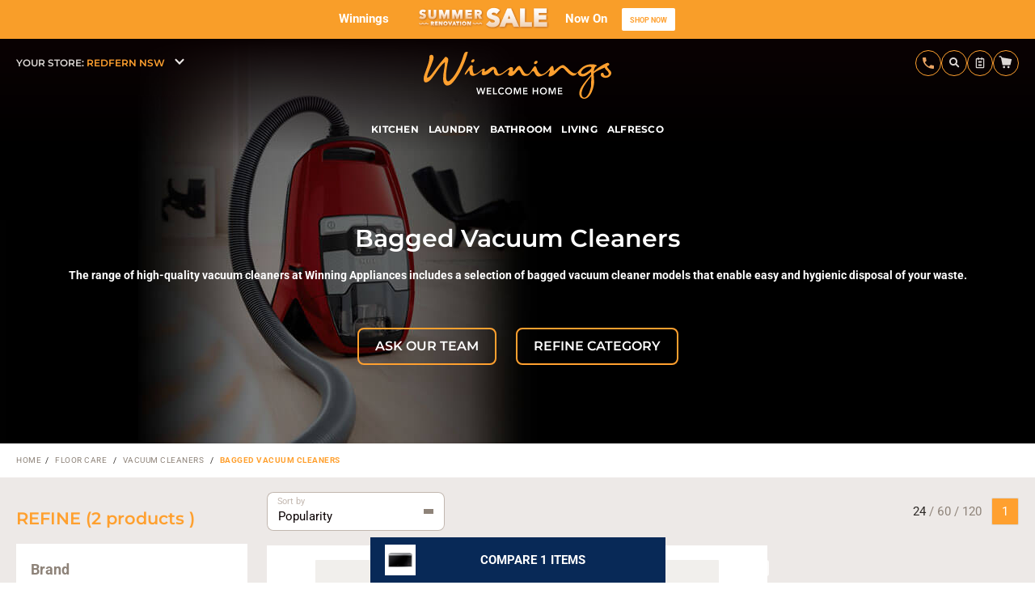

--- FILE ---
content_type: text/html;charset=UTF-8
request_url: https://www.winnings.com.au/c/floor-care/vacuum-cleaners/bagged-cleaners
body_size: 55720
content:
<!DOCTYPE html><html lang="en" data-critters-container=""><head>
    <base href="/">
    <meta charset="utf-8">
    <meta http-equiv="X-UA-Compatible" content="IE=edge">
    <title>Bagged Vacuum Cleaners | Winning Appliances</title>
    <meta name="description" content="The range of high-quality vacuum cleaners at Winning Appliances includes a selection of bagged vacuum cleaner models that enable hygienic disposal of your waste">
    <meta name="viewport" content="width=device-width, initial-scale=1, maximum-scale=1">

    <!-- Default Social Metadata -->
    <meta property="og:title" content="Bagged Vacuum Cleaners | Winning Appliances">
    <meta property="og:url" content="https://www.winnings.com.au/c/floor-care/vacuum-cleaners/bagged-cleaners">
    <meta property="og:type" content="product.group">
    <meta property="og:image" content="https://www.winnings.com.au/ak/e/a/d/6/ead6df6af99b8f5d791a53ffba85d03310fd3c50_BGL38BA3AU_1-grid.png">
    <meta property="og:description" content="The range of high-quality vacuum cleaners at Winning Appliances includes a selection of bagged vacuum cleaner models that enable hygienic disposal of your waste">
    <meta property="og:image:width" content="150">
    <meta property="og:image:height" content="150">
    <meta property="og:site_name" content="Winning Appliances">

    <link id="canonicalLink" rel="canonical" href="https://www.winnings.com.au/c/floor-care/vacuum-cleaners/bagged-cleaners">
    <!-- Start Favicons -->
    <link rel="icon" type="image/png" sizes="16x16" href="/assets/wa/favicons/favicon-16x16.png">
    <link rel="icon" type="image/png" sizes="32x32" href="/assets/wa/favicons/favicon-32x32.png">
    <link rel="icon" type="image/png" sizes="96x96" href="/assets/wa/favicons/favicon-96x96.png">
    <link rel="icon" type="image/png" sizes="128x128" href="/assets/wa/favicons/icon.png">
    <link rel="icon" type="image/png" sizes="192x192" href="/assets/wa/favicons/icon-hd.png">

    <link rel="apple-touch-icon" sizes="57x57" href="/assets/wa/favicons/touch-icon-iphone.png">
    <link rel="apple-touch-icon" sizes="76x76" href="/assets/wa/favicons/touch-icon-ipad.png">
    <link rel="apple-touch-icon" sizes="120x120" href="/assets/wa/favicons/touch-icon-iphone-retina.png">
    <link rel="apple-touch-icon" sizes="152x152" href="/assets/wa/favicons/touch-icon-ipad-retina.png">
    <link rel="apple-touch-icon" sizes="167x167" href="/assets/wa/favicons/touch-icon-ipad-pro.png">
    <link rel="apple-touch-icon" sizes="180x180" href="/assets/wa/favicons/touch-icon-iphone-6-plus.png">
    <link type="application/opensearchdescription+xml" rel="search" href="https://www.winnings.com.au/assets/wa/xml/osdd_file.xml">

    <!-- Google Merchant -->
    <meta name="google-site-verification" content="6DrEgywF502SbVqMVWD1HyIOHKcbcHDR2oQ9s1iX8_M">
    <!-- Webmaster Tools Verification -->
    <meta name="google-site-verification" content="p-XTUBvbRzikum8PEK7WpOKRm53qkr4vC4ky7Oo9cGQ">
    <meta name="facebook-domain-verification" content="ti2ufpiefz3tmjy1kh5faw7nmgab4g">

    <!-- Google Analytics -->
    
    <!-- End Analytics -->

    <!-- Facebook Pixel Code -->
    
    <!-- End Facebook Pixel Code -->
    <!-- Load Google fonts-->
    <!-- Fonts Imported:
        MontSerrat: Light(300), Regular (400), Bold (700), Light Italic, Regular Italic, Bold Italic
        Roboto: Regular (400), Bold (700), Regular Italic, Bold Italic
  -->
    <link rel="preconnect" href="https://fonts.googleapis.com">
    <link rel="preconnect" href="https://fonts.gstatic.com" crossorigin="">
    <style>@font-face{font-family:'Montserrat';font-style:italic;font-weight:100 900;font-display:swap;src:url(https://fonts.gstatic.com/s/montserrat/v31/JTUQjIg1_i6t8kCHKm459WxRxC7mw9c.woff2) format('woff2');unicode-range:U+0460-052F, U+1C80-1C8A, U+20B4, U+2DE0-2DFF, U+A640-A69F, U+FE2E-FE2F;}@font-face{font-family:'Montserrat';font-style:italic;font-weight:100 900;font-display:swap;src:url(https://fonts.gstatic.com/s/montserrat/v31/JTUQjIg1_i6t8kCHKm459WxRzS7mw9c.woff2) format('woff2');unicode-range:U+0301, U+0400-045F, U+0490-0491, U+04B0-04B1, U+2116;}@font-face{font-family:'Montserrat';font-style:italic;font-weight:100 900;font-display:swap;src:url(https://fonts.gstatic.com/s/montserrat/v31/JTUQjIg1_i6t8kCHKm459WxRxi7mw9c.woff2) format('woff2');unicode-range:U+0102-0103, U+0110-0111, U+0128-0129, U+0168-0169, U+01A0-01A1, U+01AF-01B0, U+0300-0301, U+0303-0304, U+0308-0309, U+0323, U+0329, U+1EA0-1EF9, U+20AB;}@font-face{font-family:'Montserrat';font-style:italic;font-weight:100 900;font-display:swap;src:url(https://fonts.gstatic.com/s/montserrat/v31/JTUQjIg1_i6t8kCHKm459WxRxy7mw9c.woff2) format('woff2');unicode-range:U+0100-02BA, U+02BD-02C5, U+02C7-02CC, U+02CE-02D7, U+02DD-02FF, U+0304, U+0308, U+0329, U+1D00-1DBF, U+1E00-1E9F, U+1EF2-1EFF, U+2020, U+20A0-20AB, U+20AD-20C0, U+2113, U+2C60-2C7F, U+A720-A7FF;}@font-face{font-family:'Montserrat';font-style:italic;font-weight:100 900;font-display:swap;src:url(https://fonts.gstatic.com/s/montserrat/v31/JTUQjIg1_i6t8kCHKm459WxRyS7m.woff2) format('woff2');unicode-range:U+0000-00FF, U+0131, U+0152-0153, U+02BB-02BC, U+02C6, U+02DA, U+02DC, U+0304, U+0308, U+0329, U+2000-206F, U+20AC, U+2122, U+2191, U+2193, U+2212, U+2215, U+FEFF, U+FFFD;}@font-face{font-family:'Montserrat';font-style:normal;font-weight:100 900;font-display:swap;src:url(https://fonts.gstatic.com/s/montserrat/v31/JTUSjIg1_i6t8kCHKm459WRhyzbi.woff2) format('woff2');unicode-range:U+0460-052F, U+1C80-1C8A, U+20B4, U+2DE0-2DFF, U+A640-A69F, U+FE2E-FE2F;}@font-face{font-family:'Montserrat';font-style:normal;font-weight:100 900;font-display:swap;src:url(https://fonts.gstatic.com/s/montserrat/v31/JTUSjIg1_i6t8kCHKm459W1hyzbi.woff2) format('woff2');unicode-range:U+0301, U+0400-045F, U+0490-0491, U+04B0-04B1, U+2116;}@font-face{font-family:'Montserrat';font-style:normal;font-weight:100 900;font-display:swap;src:url(https://fonts.gstatic.com/s/montserrat/v31/JTUSjIg1_i6t8kCHKm459WZhyzbi.woff2) format('woff2');unicode-range:U+0102-0103, U+0110-0111, U+0128-0129, U+0168-0169, U+01A0-01A1, U+01AF-01B0, U+0300-0301, U+0303-0304, U+0308-0309, U+0323, U+0329, U+1EA0-1EF9, U+20AB;}@font-face{font-family:'Montserrat';font-style:normal;font-weight:100 900;font-display:swap;src:url(https://fonts.gstatic.com/s/montserrat/v31/JTUSjIg1_i6t8kCHKm459Wdhyzbi.woff2) format('woff2');unicode-range:U+0100-02BA, U+02BD-02C5, U+02C7-02CC, U+02CE-02D7, U+02DD-02FF, U+0304, U+0308, U+0329, U+1D00-1DBF, U+1E00-1E9F, U+1EF2-1EFF, U+2020, U+20A0-20AB, U+20AD-20C0, U+2113, U+2C60-2C7F, U+A720-A7FF;}@font-face{font-family:'Montserrat';font-style:normal;font-weight:100 900;font-display:swap;src:url(https://fonts.gstatic.com/s/montserrat/v31/JTUSjIg1_i6t8kCHKm459Wlhyw.woff2) format('woff2');unicode-range:U+0000-00FF, U+0131, U+0152-0153, U+02BB-02BC, U+02C6, U+02DA, U+02DC, U+0304, U+0308, U+0329, U+2000-206F, U+20AC, U+2122, U+2191, U+2193, U+2212, U+2215, U+FEFF, U+FFFD;}@font-face{font-family:'Roboto';font-style:italic;font-weight:400;font-stretch:100%;font-display:swap;src:url(https://fonts.gstatic.com/s/roboto/v50/KFO5CnqEu92Fr1Mu53ZEC9_Vu3r1gIhOszmkC3kaWzU.woff2) format('woff2');unicode-range:U+0460-052F, U+1C80-1C8A, U+20B4, U+2DE0-2DFF, U+A640-A69F, U+FE2E-FE2F;}@font-face{font-family:'Roboto';font-style:italic;font-weight:400;font-stretch:100%;font-display:swap;src:url(https://fonts.gstatic.com/s/roboto/v50/KFO5CnqEu92Fr1Mu53ZEC9_Vu3r1gIhOszmkAnkaWzU.woff2) format('woff2');unicode-range:U+0301, U+0400-045F, U+0490-0491, U+04B0-04B1, U+2116;}@font-face{font-family:'Roboto';font-style:italic;font-weight:400;font-stretch:100%;font-display:swap;src:url(https://fonts.gstatic.com/s/roboto/v50/KFO5CnqEu92Fr1Mu53ZEC9_Vu3r1gIhOszmkCnkaWzU.woff2) format('woff2');unicode-range:U+1F00-1FFF;}@font-face{font-family:'Roboto';font-style:italic;font-weight:400;font-stretch:100%;font-display:swap;src:url(https://fonts.gstatic.com/s/roboto/v50/KFO5CnqEu92Fr1Mu53ZEC9_Vu3r1gIhOszmkBXkaWzU.woff2) format('woff2');unicode-range:U+0370-0377, U+037A-037F, U+0384-038A, U+038C, U+038E-03A1, U+03A3-03FF;}@font-face{font-family:'Roboto';font-style:italic;font-weight:400;font-stretch:100%;font-display:swap;src:url(https://fonts.gstatic.com/s/roboto/v50/KFO5CnqEu92Fr1Mu53ZEC9_Vu3r1gIhOszmkenkaWzU.woff2) format('woff2');unicode-range:U+0302-0303, U+0305, U+0307-0308, U+0310, U+0312, U+0315, U+031A, U+0326-0327, U+032C, U+032F-0330, U+0332-0333, U+0338, U+033A, U+0346, U+034D, U+0391-03A1, U+03A3-03A9, U+03B1-03C9, U+03D1, U+03D5-03D6, U+03F0-03F1, U+03F4-03F5, U+2016-2017, U+2034-2038, U+203C, U+2040, U+2043, U+2047, U+2050, U+2057, U+205F, U+2070-2071, U+2074-208E, U+2090-209C, U+20D0-20DC, U+20E1, U+20E5-20EF, U+2100-2112, U+2114-2115, U+2117-2121, U+2123-214F, U+2190, U+2192, U+2194-21AE, U+21B0-21E5, U+21F1-21F2, U+21F4-2211, U+2213-2214, U+2216-22FF, U+2308-230B, U+2310, U+2319, U+231C-2321, U+2336-237A, U+237C, U+2395, U+239B-23B7, U+23D0, U+23DC-23E1, U+2474-2475, U+25AF, U+25B3, U+25B7, U+25BD, U+25C1, U+25CA, U+25CC, U+25FB, U+266D-266F, U+27C0-27FF, U+2900-2AFF, U+2B0E-2B11, U+2B30-2B4C, U+2BFE, U+3030, U+FF5B, U+FF5D, U+1D400-1D7FF, U+1EE00-1EEFF;}@font-face{font-family:'Roboto';font-style:italic;font-weight:400;font-stretch:100%;font-display:swap;src:url(https://fonts.gstatic.com/s/roboto/v50/KFO5CnqEu92Fr1Mu53ZEC9_Vu3r1gIhOszmkaHkaWzU.woff2) format('woff2');unicode-range:U+0001-000C, U+000E-001F, U+007F-009F, U+20DD-20E0, U+20E2-20E4, U+2150-218F, U+2190, U+2192, U+2194-2199, U+21AF, U+21E6-21F0, U+21F3, U+2218-2219, U+2299, U+22C4-22C6, U+2300-243F, U+2440-244A, U+2460-24FF, U+25A0-27BF, U+2800-28FF, U+2921-2922, U+2981, U+29BF, U+29EB, U+2B00-2BFF, U+4DC0-4DFF, U+FFF9-FFFB, U+10140-1018E, U+10190-1019C, U+101A0, U+101D0-101FD, U+102E0-102FB, U+10E60-10E7E, U+1D2C0-1D2D3, U+1D2E0-1D37F, U+1F000-1F0FF, U+1F100-1F1AD, U+1F1E6-1F1FF, U+1F30D-1F30F, U+1F315, U+1F31C, U+1F31E, U+1F320-1F32C, U+1F336, U+1F378, U+1F37D, U+1F382, U+1F393-1F39F, U+1F3A7-1F3A8, U+1F3AC-1F3AF, U+1F3C2, U+1F3C4-1F3C6, U+1F3CA-1F3CE, U+1F3D4-1F3E0, U+1F3ED, U+1F3F1-1F3F3, U+1F3F5-1F3F7, U+1F408, U+1F415, U+1F41F, U+1F426, U+1F43F, U+1F441-1F442, U+1F444, U+1F446-1F449, U+1F44C-1F44E, U+1F453, U+1F46A, U+1F47D, U+1F4A3, U+1F4B0, U+1F4B3, U+1F4B9, U+1F4BB, U+1F4BF, U+1F4C8-1F4CB, U+1F4D6, U+1F4DA, U+1F4DF, U+1F4E3-1F4E6, U+1F4EA-1F4ED, U+1F4F7, U+1F4F9-1F4FB, U+1F4FD-1F4FE, U+1F503, U+1F507-1F50B, U+1F50D, U+1F512-1F513, U+1F53E-1F54A, U+1F54F-1F5FA, U+1F610, U+1F650-1F67F, U+1F687, U+1F68D, U+1F691, U+1F694, U+1F698, U+1F6AD, U+1F6B2, U+1F6B9-1F6BA, U+1F6BC, U+1F6C6-1F6CF, U+1F6D3-1F6D7, U+1F6E0-1F6EA, U+1F6F0-1F6F3, U+1F6F7-1F6FC, U+1F700-1F7FF, U+1F800-1F80B, U+1F810-1F847, U+1F850-1F859, U+1F860-1F887, U+1F890-1F8AD, U+1F8B0-1F8BB, U+1F8C0-1F8C1, U+1F900-1F90B, U+1F93B, U+1F946, U+1F984, U+1F996, U+1F9E9, U+1FA00-1FA6F, U+1FA70-1FA7C, U+1FA80-1FA89, U+1FA8F-1FAC6, U+1FACE-1FADC, U+1FADF-1FAE9, U+1FAF0-1FAF8, U+1FB00-1FBFF;}@font-face{font-family:'Roboto';font-style:italic;font-weight:400;font-stretch:100%;font-display:swap;src:url(https://fonts.gstatic.com/s/roboto/v50/KFO5CnqEu92Fr1Mu53ZEC9_Vu3r1gIhOszmkCXkaWzU.woff2) format('woff2');unicode-range:U+0102-0103, U+0110-0111, U+0128-0129, U+0168-0169, U+01A0-01A1, U+01AF-01B0, U+0300-0301, U+0303-0304, U+0308-0309, U+0323, U+0329, U+1EA0-1EF9, U+20AB;}@font-face{font-family:'Roboto';font-style:italic;font-weight:400;font-stretch:100%;font-display:swap;src:url(https://fonts.gstatic.com/s/roboto/v50/KFO5CnqEu92Fr1Mu53ZEC9_Vu3r1gIhOszmkCHkaWzU.woff2) format('woff2');unicode-range:U+0100-02BA, U+02BD-02C5, U+02C7-02CC, U+02CE-02D7, U+02DD-02FF, U+0304, U+0308, U+0329, U+1D00-1DBF, U+1E00-1E9F, U+1EF2-1EFF, U+2020, U+20A0-20AB, U+20AD-20C0, U+2113, U+2C60-2C7F, U+A720-A7FF;}@font-face{font-family:'Roboto';font-style:italic;font-weight:400;font-stretch:100%;font-display:swap;src:url(https://fonts.gstatic.com/s/roboto/v50/KFO5CnqEu92Fr1Mu53ZEC9_Vu3r1gIhOszmkBnka.woff2) format('woff2');unicode-range:U+0000-00FF, U+0131, U+0152-0153, U+02BB-02BC, U+02C6, U+02DA, U+02DC, U+0304, U+0308, U+0329, U+2000-206F, U+20AC, U+2122, U+2191, U+2193, U+2212, U+2215, U+FEFF, U+FFFD;}@font-face{font-family:'Roboto';font-style:italic;font-weight:700;font-stretch:100%;font-display:swap;src:url(https://fonts.gstatic.com/s/roboto/v50/KFO5CnqEu92Fr1Mu53ZEC9_Vu3r1gIhOszmkC3kaWzU.woff2) format('woff2');unicode-range:U+0460-052F, U+1C80-1C8A, U+20B4, U+2DE0-2DFF, U+A640-A69F, U+FE2E-FE2F;}@font-face{font-family:'Roboto';font-style:italic;font-weight:700;font-stretch:100%;font-display:swap;src:url(https://fonts.gstatic.com/s/roboto/v50/KFO5CnqEu92Fr1Mu53ZEC9_Vu3r1gIhOszmkAnkaWzU.woff2) format('woff2');unicode-range:U+0301, U+0400-045F, U+0490-0491, U+04B0-04B1, U+2116;}@font-face{font-family:'Roboto';font-style:italic;font-weight:700;font-stretch:100%;font-display:swap;src:url(https://fonts.gstatic.com/s/roboto/v50/KFO5CnqEu92Fr1Mu53ZEC9_Vu3r1gIhOszmkCnkaWzU.woff2) format('woff2');unicode-range:U+1F00-1FFF;}@font-face{font-family:'Roboto';font-style:italic;font-weight:700;font-stretch:100%;font-display:swap;src:url(https://fonts.gstatic.com/s/roboto/v50/KFO5CnqEu92Fr1Mu53ZEC9_Vu3r1gIhOszmkBXkaWzU.woff2) format('woff2');unicode-range:U+0370-0377, U+037A-037F, U+0384-038A, U+038C, U+038E-03A1, U+03A3-03FF;}@font-face{font-family:'Roboto';font-style:italic;font-weight:700;font-stretch:100%;font-display:swap;src:url(https://fonts.gstatic.com/s/roboto/v50/KFO5CnqEu92Fr1Mu53ZEC9_Vu3r1gIhOszmkenkaWzU.woff2) format('woff2');unicode-range:U+0302-0303, U+0305, U+0307-0308, U+0310, U+0312, U+0315, U+031A, U+0326-0327, U+032C, U+032F-0330, U+0332-0333, U+0338, U+033A, U+0346, U+034D, U+0391-03A1, U+03A3-03A9, U+03B1-03C9, U+03D1, U+03D5-03D6, U+03F0-03F1, U+03F4-03F5, U+2016-2017, U+2034-2038, U+203C, U+2040, U+2043, U+2047, U+2050, U+2057, U+205F, U+2070-2071, U+2074-208E, U+2090-209C, U+20D0-20DC, U+20E1, U+20E5-20EF, U+2100-2112, U+2114-2115, U+2117-2121, U+2123-214F, U+2190, U+2192, U+2194-21AE, U+21B0-21E5, U+21F1-21F2, U+21F4-2211, U+2213-2214, U+2216-22FF, U+2308-230B, U+2310, U+2319, U+231C-2321, U+2336-237A, U+237C, U+2395, U+239B-23B7, U+23D0, U+23DC-23E1, U+2474-2475, U+25AF, U+25B3, U+25B7, U+25BD, U+25C1, U+25CA, U+25CC, U+25FB, U+266D-266F, U+27C0-27FF, U+2900-2AFF, U+2B0E-2B11, U+2B30-2B4C, U+2BFE, U+3030, U+FF5B, U+FF5D, U+1D400-1D7FF, U+1EE00-1EEFF;}@font-face{font-family:'Roboto';font-style:italic;font-weight:700;font-stretch:100%;font-display:swap;src:url(https://fonts.gstatic.com/s/roboto/v50/KFO5CnqEu92Fr1Mu53ZEC9_Vu3r1gIhOszmkaHkaWzU.woff2) format('woff2');unicode-range:U+0001-000C, U+000E-001F, U+007F-009F, U+20DD-20E0, U+20E2-20E4, U+2150-218F, U+2190, U+2192, U+2194-2199, U+21AF, U+21E6-21F0, U+21F3, U+2218-2219, U+2299, U+22C4-22C6, U+2300-243F, U+2440-244A, U+2460-24FF, U+25A0-27BF, U+2800-28FF, U+2921-2922, U+2981, U+29BF, U+29EB, U+2B00-2BFF, U+4DC0-4DFF, U+FFF9-FFFB, U+10140-1018E, U+10190-1019C, U+101A0, U+101D0-101FD, U+102E0-102FB, U+10E60-10E7E, U+1D2C0-1D2D3, U+1D2E0-1D37F, U+1F000-1F0FF, U+1F100-1F1AD, U+1F1E6-1F1FF, U+1F30D-1F30F, U+1F315, U+1F31C, U+1F31E, U+1F320-1F32C, U+1F336, U+1F378, U+1F37D, U+1F382, U+1F393-1F39F, U+1F3A7-1F3A8, U+1F3AC-1F3AF, U+1F3C2, U+1F3C4-1F3C6, U+1F3CA-1F3CE, U+1F3D4-1F3E0, U+1F3ED, U+1F3F1-1F3F3, U+1F3F5-1F3F7, U+1F408, U+1F415, U+1F41F, U+1F426, U+1F43F, U+1F441-1F442, U+1F444, U+1F446-1F449, U+1F44C-1F44E, U+1F453, U+1F46A, U+1F47D, U+1F4A3, U+1F4B0, U+1F4B3, U+1F4B9, U+1F4BB, U+1F4BF, U+1F4C8-1F4CB, U+1F4D6, U+1F4DA, U+1F4DF, U+1F4E3-1F4E6, U+1F4EA-1F4ED, U+1F4F7, U+1F4F9-1F4FB, U+1F4FD-1F4FE, U+1F503, U+1F507-1F50B, U+1F50D, U+1F512-1F513, U+1F53E-1F54A, U+1F54F-1F5FA, U+1F610, U+1F650-1F67F, U+1F687, U+1F68D, U+1F691, U+1F694, U+1F698, U+1F6AD, U+1F6B2, U+1F6B9-1F6BA, U+1F6BC, U+1F6C6-1F6CF, U+1F6D3-1F6D7, U+1F6E0-1F6EA, U+1F6F0-1F6F3, U+1F6F7-1F6FC, U+1F700-1F7FF, U+1F800-1F80B, U+1F810-1F847, U+1F850-1F859, U+1F860-1F887, U+1F890-1F8AD, U+1F8B0-1F8BB, U+1F8C0-1F8C1, U+1F900-1F90B, U+1F93B, U+1F946, U+1F984, U+1F996, U+1F9E9, U+1FA00-1FA6F, U+1FA70-1FA7C, U+1FA80-1FA89, U+1FA8F-1FAC6, U+1FACE-1FADC, U+1FADF-1FAE9, U+1FAF0-1FAF8, U+1FB00-1FBFF;}@font-face{font-family:'Roboto';font-style:italic;font-weight:700;font-stretch:100%;font-display:swap;src:url(https://fonts.gstatic.com/s/roboto/v50/KFO5CnqEu92Fr1Mu53ZEC9_Vu3r1gIhOszmkCXkaWzU.woff2) format('woff2');unicode-range:U+0102-0103, U+0110-0111, U+0128-0129, U+0168-0169, U+01A0-01A1, U+01AF-01B0, U+0300-0301, U+0303-0304, U+0308-0309, U+0323, U+0329, U+1EA0-1EF9, U+20AB;}@font-face{font-family:'Roboto';font-style:italic;font-weight:700;font-stretch:100%;font-display:swap;src:url(https://fonts.gstatic.com/s/roboto/v50/KFO5CnqEu92Fr1Mu53ZEC9_Vu3r1gIhOszmkCHkaWzU.woff2) format('woff2');unicode-range:U+0100-02BA, U+02BD-02C5, U+02C7-02CC, U+02CE-02D7, U+02DD-02FF, U+0304, U+0308, U+0329, U+1D00-1DBF, U+1E00-1E9F, U+1EF2-1EFF, U+2020, U+20A0-20AB, U+20AD-20C0, U+2113, U+2C60-2C7F, U+A720-A7FF;}@font-face{font-family:'Roboto';font-style:italic;font-weight:700;font-stretch:100%;font-display:swap;src:url(https://fonts.gstatic.com/s/roboto/v50/KFO5CnqEu92Fr1Mu53ZEC9_Vu3r1gIhOszmkBnka.woff2) format('woff2');unicode-range:U+0000-00FF, U+0131, U+0152-0153, U+02BB-02BC, U+02C6, U+02DA, U+02DC, U+0304, U+0308, U+0329, U+2000-206F, U+20AC, U+2122, U+2191, U+2193, U+2212, U+2215, U+FEFF, U+FFFD;}@font-face{font-family:'Roboto';font-style:normal;font-weight:400;font-stretch:100%;font-display:swap;src:url(https://fonts.gstatic.com/s/roboto/v50/KFO7CnqEu92Fr1ME7kSn66aGLdTylUAMa3GUBGEe.woff2) format('woff2');unicode-range:U+0460-052F, U+1C80-1C8A, U+20B4, U+2DE0-2DFF, U+A640-A69F, U+FE2E-FE2F;}@font-face{font-family:'Roboto';font-style:normal;font-weight:400;font-stretch:100%;font-display:swap;src:url(https://fonts.gstatic.com/s/roboto/v50/KFO7CnqEu92Fr1ME7kSn66aGLdTylUAMa3iUBGEe.woff2) format('woff2');unicode-range:U+0301, U+0400-045F, U+0490-0491, U+04B0-04B1, U+2116;}@font-face{font-family:'Roboto';font-style:normal;font-weight:400;font-stretch:100%;font-display:swap;src:url(https://fonts.gstatic.com/s/roboto/v50/KFO7CnqEu92Fr1ME7kSn66aGLdTylUAMa3CUBGEe.woff2) format('woff2');unicode-range:U+1F00-1FFF;}@font-face{font-family:'Roboto';font-style:normal;font-weight:400;font-stretch:100%;font-display:swap;src:url(https://fonts.gstatic.com/s/roboto/v50/KFO7CnqEu92Fr1ME7kSn66aGLdTylUAMa3-UBGEe.woff2) format('woff2');unicode-range:U+0370-0377, U+037A-037F, U+0384-038A, U+038C, U+038E-03A1, U+03A3-03FF;}@font-face{font-family:'Roboto';font-style:normal;font-weight:400;font-stretch:100%;font-display:swap;src:url(https://fonts.gstatic.com/s/roboto/v50/KFO7CnqEu92Fr1ME7kSn66aGLdTylUAMawCUBGEe.woff2) format('woff2');unicode-range:U+0302-0303, U+0305, U+0307-0308, U+0310, U+0312, U+0315, U+031A, U+0326-0327, U+032C, U+032F-0330, U+0332-0333, U+0338, U+033A, U+0346, U+034D, U+0391-03A1, U+03A3-03A9, U+03B1-03C9, U+03D1, U+03D5-03D6, U+03F0-03F1, U+03F4-03F5, U+2016-2017, U+2034-2038, U+203C, U+2040, U+2043, U+2047, U+2050, U+2057, U+205F, U+2070-2071, U+2074-208E, U+2090-209C, U+20D0-20DC, U+20E1, U+20E5-20EF, U+2100-2112, U+2114-2115, U+2117-2121, U+2123-214F, U+2190, U+2192, U+2194-21AE, U+21B0-21E5, U+21F1-21F2, U+21F4-2211, U+2213-2214, U+2216-22FF, U+2308-230B, U+2310, U+2319, U+231C-2321, U+2336-237A, U+237C, U+2395, U+239B-23B7, U+23D0, U+23DC-23E1, U+2474-2475, U+25AF, U+25B3, U+25B7, U+25BD, U+25C1, U+25CA, U+25CC, U+25FB, U+266D-266F, U+27C0-27FF, U+2900-2AFF, U+2B0E-2B11, U+2B30-2B4C, U+2BFE, U+3030, U+FF5B, U+FF5D, U+1D400-1D7FF, U+1EE00-1EEFF;}@font-face{font-family:'Roboto';font-style:normal;font-weight:400;font-stretch:100%;font-display:swap;src:url(https://fonts.gstatic.com/s/roboto/v50/KFO7CnqEu92Fr1ME7kSn66aGLdTylUAMaxKUBGEe.woff2) format('woff2');unicode-range:U+0001-000C, U+000E-001F, U+007F-009F, U+20DD-20E0, U+20E2-20E4, U+2150-218F, U+2190, U+2192, U+2194-2199, U+21AF, U+21E6-21F0, U+21F3, U+2218-2219, U+2299, U+22C4-22C6, U+2300-243F, U+2440-244A, U+2460-24FF, U+25A0-27BF, U+2800-28FF, U+2921-2922, U+2981, U+29BF, U+29EB, U+2B00-2BFF, U+4DC0-4DFF, U+FFF9-FFFB, U+10140-1018E, U+10190-1019C, U+101A0, U+101D0-101FD, U+102E0-102FB, U+10E60-10E7E, U+1D2C0-1D2D3, U+1D2E0-1D37F, U+1F000-1F0FF, U+1F100-1F1AD, U+1F1E6-1F1FF, U+1F30D-1F30F, U+1F315, U+1F31C, U+1F31E, U+1F320-1F32C, U+1F336, U+1F378, U+1F37D, U+1F382, U+1F393-1F39F, U+1F3A7-1F3A8, U+1F3AC-1F3AF, U+1F3C2, U+1F3C4-1F3C6, U+1F3CA-1F3CE, U+1F3D4-1F3E0, U+1F3ED, U+1F3F1-1F3F3, U+1F3F5-1F3F7, U+1F408, U+1F415, U+1F41F, U+1F426, U+1F43F, U+1F441-1F442, U+1F444, U+1F446-1F449, U+1F44C-1F44E, U+1F453, U+1F46A, U+1F47D, U+1F4A3, U+1F4B0, U+1F4B3, U+1F4B9, U+1F4BB, U+1F4BF, U+1F4C8-1F4CB, U+1F4D6, U+1F4DA, U+1F4DF, U+1F4E3-1F4E6, U+1F4EA-1F4ED, U+1F4F7, U+1F4F9-1F4FB, U+1F4FD-1F4FE, U+1F503, U+1F507-1F50B, U+1F50D, U+1F512-1F513, U+1F53E-1F54A, U+1F54F-1F5FA, U+1F610, U+1F650-1F67F, U+1F687, U+1F68D, U+1F691, U+1F694, U+1F698, U+1F6AD, U+1F6B2, U+1F6B9-1F6BA, U+1F6BC, U+1F6C6-1F6CF, U+1F6D3-1F6D7, U+1F6E0-1F6EA, U+1F6F0-1F6F3, U+1F6F7-1F6FC, U+1F700-1F7FF, U+1F800-1F80B, U+1F810-1F847, U+1F850-1F859, U+1F860-1F887, U+1F890-1F8AD, U+1F8B0-1F8BB, U+1F8C0-1F8C1, U+1F900-1F90B, U+1F93B, U+1F946, U+1F984, U+1F996, U+1F9E9, U+1FA00-1FA6F, U+1FA70-1FA7C, U+1FA80-1FA89, U+1FA8F-1FAC6, U+1FACE-1FADC, U+1FADF-1FAE9, U+1FAF0-1FAF8, U+1FB00-1FBFF;}@font-face{font-family:'Roboto';font-style:normal;font-weight:400;font-stretch:100%;font-display:swap;src:url(https://fonts.gstatic.com/s/roboto/v50/KFO7CnqEu92Fr1ME7kSn66aGLdTylUAMa3OUBGEe.woff2) format('woff2');unicode-range:U+0102-0103, U+0110-0111, U+0128-0129, U+0168-0169, U+01A0-01A1, U+01AF-01B0, U+0300-0301, U+0303-0304, U+0308-0309, U+0323, U+0329, U+1EA0-1EF9, U+20AB;}@font-face{font-family:'Roboto';font-style:normal;font-weight:400;font-stretch:100%;font-display:swap;src:url(https://fonts.gstatic.com/s/roboto/v50/KFO7CnqEu92Fr1ME7kSn66aGLdTylUAMa3KUBGEe.woff2) format('woff2');unicode-range:U+0100-02BA, U+02BD-02C5, U+02C7-02CC, U+02CE-02D7, U+02DD-02FF, U+0304, U+0308, U+0329, U+1D00-1DBF, U+1E00-1E9F, U+1EF2-1EFF, U+2020, U+20A0-20AB, U+20AD-20C0, U+2113, U+2C60-2C7F, U+A720-A7FF;}@font-face{font-family:'Roboto';font-style:normal;font-weight:400;font-stretch:100%;font-display:swap;src:url(https://fonts.gstatic.com/s/roboto/v50/KFO7CnqEu92Fr1ME7kSn66aGLdTylUAMa3yUBA.woff2) format('woff2');unicode-range:U+0000-00FF, U+0131, U+0152-0153, U+02BB-02BC, U+02C6, U+02DA, U+02DC, U+0304, U+0308, U+0329, U+2000-206F, U+20AC, U+2122, U+2191, U+2193, U+2212, U+2215, U+FEFF, U+FFFD;}@font-face{font-family:'Roboto';font-style:normal;font-weight:700;font-stretch:100%;font-display:swap;src:url(https://fonts.gstatic.com/s/roboto/v50/KFO7CnqEu92Fr1ME7kSn66aGLdTylUAMa3GUBGEe.woff2) format('woff2');unicode-range:U+0460-052F, U+1C80-1C8A, U+20B4, U+2DE0-2DFF, U+A640-A69F, U+FE2E-FE2F;}@font-face{font-family:'Roboto';font-style:normal;font-weight:700;font-stretch:100%;font-display:swap;src:url(https://fonts.gstatic.com/s/roboto/v50/KFO7CnqEu92Fr1ME7kSn66aGLdTylUAMa3iUBGEe.woff2) format('woff2');unicode-range:U+0301, U+0400-045F, U+0490-0491, U+04B0-04B1, U+2116;}@font-face{font-family:'Roboto';font-style:normal;font-weight:700;font-stretch:100%;font-display:swap;src:url(https://fonts.gstatic.com/s/roboto/v50/KFO7CnqEu92Fr1ME7kSn66aGLdTylUAMa3CUBGEe.woff2) format('woff2');unicode-range:U+1F00-1FFF;}@font-face{font-family:'Roboto';font-style:normal;font-weight:700;font-stretch:100%;font-display:swap;src:url(https://fonts.gstatic.com/s/roboto/v50/KFO7CnqEu92Fr1ME7kSn66aGLdTylUAMa3-UBGEe.woff2) format('woff2');unicode-range:U+0370-0377, U+037A-037F, U+0384-038A, U+038C, U+038E-03A1, U+03A3-03FF;}@font-face{font-family:'Roboto';font-style:normal;font-weight:700;font-stretch:100%;font-display:swap;src:url(https://fonts.gstatic.com/s/roboto/v50/KFO7CnqEu92Fr1ME7kSn66aGLdTylUAMawCUBGEe.woff2) format('woff2');unicode-range:U+0302-0303, U+0305, U+0307-0308, U+0310, U+0312, U+0315, U+031A, U+0326-0327, U+032C, U+032F-0330, U+0332-0333, U+0338, U+033A, U+0346, U+034D, U+0391-03A1, U+03A3-03A9, U+03B1-03C9, U+03D1, U+03D5-03D6, U+03F0-03F1, U+03F4-03F5, U+2016-2017, U+2034-2038, U+203C, U+2040, U+2043, U+2047, U+2050, U+2057, U+205F, U+2070-2071, U+2074-208E, U+2090-209C, U+20D0-20DC, U+20E1, U+20E5-20EF, U+2100-2112, U+2114-2115, U+2117-2121, U+2123-214F, U+2190, U+2192, U+2194-21AE, U+21B0-21E5, U+21F1-21F2, U+21F4-2211, U+2213-2214, U+2216-22FF, U+2308-230B, U+2310, U+2319, U+231C-2321, U+2336-237A, U+237C, U+2395, U+239B-23B7, U+23D0, U+23DC-23E1, U+2474-2475, U+25AF, U+25B3, U+25B7, U+25BD, U+25C1, U+25CA, U+25CC, U+25FB, U+266D-266F, U+27C0-27FF, U+2900-2AFF, U+2B0E-2B11, U+2B30-2B4C, U+2BFE, U+3030, U+FF5B, U+FF5D, U+1D400-1D7FF, U+1EE00-1EEFF;}@font-face{font-family:'Roboto';font-style:normal;font-weight:700;font-stretch:100%;font-display:swap;src:url(https://fonts.gstatic.com/s/roboto/v50/KFO7CnqEu92Fr1ME7kSn66aGLdTylUAMaxKUBGEe.woff2) format('woff2');unicode-range:U+0001-000C, U+000E-001F, U+007F-009F, U+20DD-20E0, U+20E2-20E4, U+2150-218F, U+2190, U+2192, U+2194-2199, U+21AF, U+21E6-21F0, U+21F3, U+2218-2219, U+2299, U+22C4-22C6, U+2300-243F, U+2440-244A, U+2460-24FF, U+25A0-27BF, U+2800-28FF, U+2921-2922, U+2981, U+29BF, U+29EB, U+2B00-2BFF, U+4DC0-4DFF, U+FFF9-FFFB, U+10140-1018E, U+10190-1019C, U+101A0, U+101D0-101FD, U+102E0-102FB, U+10E60-10E7E, U+1D2C0-1D2D3, U+1D2E0-1D37F, U+1F000-1F0FF, U+1F100-1F1AD, U+1F1E6-1F1FF, U+1F30D-1F30F, U+1F315, U+1F31C, U+1F31E, U+1F320-1F32C, U+1F336, U+1F378, U+1F37D, U+1F382, U+1F393-1F39F, U+1F3A7-1F3A8, U+1F3AC-1F3AF, U+1F3C2, U+1F3C4-1F3C6, U+1F3CA-1F3CE, U+1F3D4-1F3E0, U+1F3ED, U+1F3F1-1F3F3, U+1F3F5-1F3F7, U+1F408, U+1F415, U+1F41F, U+1F426, U+1F43F, U+1F441-1F442, U+1F444, U+1F446-1F449, U+1F44C-1F44E, U+1F453, U+1F46A, U+1F47D, U+1F4A3, U+1F4B0, U+1F4B3, U+1F4B9, U+1F4BB, U+1F4BF, U+1F4C8-1F4CB, U+1F4D6, U+1F4DA, U+1F4DF, U+1F4E3-1F4E6, U+1F4EA-1F4ED, U+1F4F7, U+1F4F9-1F4FB, U+1F4FD-1F4FE, U+1F503, U+1F507-1F50B, U+1F50D, U+1F512-1F513, U+1F53E-1F54A, U+1F54F-1F5FA, U+1F610, U+1F650-1F67F, U+1F687, U+1F68D, U+1F691, U+1F694, U+1F698, U+1F6AD, U+1F6B2, U+1F6B9-1F6BA, U+1F6BC, U+1F6C6-1F6CF, U+1F6D3-1F6D7, U+1F6E0-1F6EA, U+1F6F0-1F6F3, U+1F6F7-1F6FC, U+1F700-1F7FF, U+1F800-1F80B, U+1F810-1F847, U+1F850-1F859, U+1F860-1F887, U+1F890-1F8AD, U+1F8B0-1F8BB, U+1F8C0-1F8C1, U+1F900-1F90B, U+1F93B, U+1F946, U+1F984, U+1F996, U+1F9E9, U+1FA00-1FA6F, U+1FA70-1FA7C, U+1FA80-1FA89, U+1FA8F-1FAC6, U+1FACE-1FADC, U+1FADF-1FAE9, U+1FAF0-1FAF8, U+1FB00-1FBFF;}@font-face{font-family:'Roboto';font-style:normal;font-weight:700;font-stretch:100%;font-display:swap;src:url(https://fonts.gstatic.com/s/roboto/v50/KFO7CnqEu92Fr1ME7kSn66aGLdTylUAMa3OUBGEe.woff2) format('woff2');unicode-range:U+0102-0103, U+0110-0111, U+0128-0129, U+0168-0169, U+01A0-01A1, U+01AF-01B0, U+0300-0301, U+0303-0304, U+0308-0309, U+0323, U+0329, U+1EA0-1EF9, U+20AB;}@font-face{font-family:'Roboto';font-style:normal;font-weight:700;font-stretch:100%;font-display:swap;src:url(https://fonts.gstatic.com/s/roboto/v50/KFO7CnqEu92Fr1ME7kSn66aGLdTylUAMa3KUBGEe.woff2) format('woff2');unicode-range:U+0100-02BA, U+02BD-02C5, U+02C7-02CC, U+02CE-02D7, U+02DD-02FF, U+0304, U+0308, U+0329, U+1D00-1DBF, U+1E00-1E9F, U+1EF2-1EFF, U+2020, U+20A0-20AB, U+20AD-20C0, U+2113, U+2C60-2C7F, U+A720-A7FF;}@font-face{font-family:'Roboto';font-style:normal;font-weight:700;font-stretch:100%;font-display:swap;src:url(https://fonts.gstatic.com/s/roboto/v50/KFO7CnqEu92Fr1ME7kSn66aGLdTylUAMa3yUBA.woff2) format('woff2');unicode-range:U+0000-00FF, U+0131, U+0152-0153, U+02BB-02BC, U+02C6, U+02DA, U+02DC, U+0304, U+0308, U+0329, U+2000-206F, U+20AC, U+2122, U+2191, U+2193, U+2212, U+2215, U+FEFF, U+FFFD;}</style>
    <!-- End Load Google fonts-->

    <link rel="preconnect" href="https://cdn.optimizely.com">
    <link rel="preconnect" href="https://logx.optimizely.com" crossorigin="">
  <style>@charset "UTF-8";html{font-family:sans-serif;-ms-text-size-adjust:100%;-webkit-text-size-adjust:100%}body{margin:-1px}a{background-color:transparent}a:active,a:hover{outline:0}h1{font-size:2em;margin:.67em 0}*{-webkit-box-sizing:border-box;-moz-box-sizing:border-box;box-sizing:border-box}*:before,*:after{-webkit-box-sizing:border-box;-moz-box-sizing:border-box;box-sizing:border-box}html{font-size:14px;-webkit-tap-highlight-color:rgba(0,0,0,0)}body{font-family:Roboto,Helvetica Neue,Helvetica,Arial,sans-serif;font-size:14px;line-height:1.5;background-color:#fff;-moz-font-feature-settings:"lnum" 1;-ms-font-feature-settings:"lnum" 1;-o-font-feature-settings:"lnum" 1;-webkit-font-feature-settings:"lnum" 1}a{color:#eca55b;text-decoration:none}a:hover,a:focus{color:var(--link-color-1, #e07f1a)}a:focus{outline:thin dotted;outline:5px auto -webkit-focus-ring-color;outline-offset:-2px}h1{font-family:Montserrat,Helvetica Neue,Helvetica,Arial,sans-serif;font-weight:600;line-height:150%;color:#8e8379}h1{margin-top:21px;margin-bottom:10.5px}p{margin:0 0 10.5px}.lead{margin-bottom:21px;font-size:16px;font-weight:300;line-height:1.4}@media (min-width: 520px){.lead{font-size:21px}}.container{margin:0 auto;max-width:1320px;padding:0 10px;width:100%}@media (min-width: 320px){.container{padding:0 20px}}@-ms-viewport{width:device-width}html{--mat-ripple-color:rgba(0, 0, 0, .1)}html{--mat-option-selected-state-label-text-color:#aea9a5;--mat-option-label-text-color:rgba(0, 0, 0, .87);--mat-option-hover-state-layer-color:rgba(0, 0, 0, .04);--mat-option-focus-state-layer-color:rgba(0, 0, 0, .04);--mat-option-selected-state-layer-color:rgba(0, 0, 0, .04)}html{--mat-optgroup-label-text-color:rgba(0, 0, 0, .87)}html{--mat-full-pseudo-checkbox-selected-icon-color:#ffa02f;--mat-full-pseudo-checkbox-selected-checkmark-color:#fafafa;--mat-full-pseudo-checkbox-unselected-icon-color:rgba(0, 0, 0, .54);--mat-full-pseudo-checkbox-disabled-selected-checkmark-color:#fafafa;--mat-full-pseudo-checkbox-disabled-unselected-icon-color:#b0b0b0;--mat-full-pseudo-checkbox-disabled-selected-icon-color:#b0b0b0;--mat-minimal-pseudo-checkbox-selected-checkmark-color:#ffa02f;--mat-minimal-pseudo-checkbox-disabled-selected-checkmark-color:#b0b0b0}html{--mat-app-background-color:#fafafa;--mat-app-text-color:rgba(0, 0, 0, .87);--mat-app-elevation-shadow-level-0:0px 0px 0px 0px rgba(0, 0, 0, .2), 0px 0px 0px 0px rgba(0, 0, 0, .14), 0px 0px 0px 0px rgba(0, 0, 0, .12);--mat-app-elevation-shadow-level-1:0px 2px 1px -1px rgba(0, 0, 0, .2), 0px 1px 1px 0px rgba(0, 0, 0, .14), 0px 1px 3px 0px rgba(0, 0, 0, .12);--mat-app-elevation-shadow-level-2:0px 3px 1px -2px rgba(0, 0, 0, .2), 0px 2px 2px 0px rgba(0, 0, 0, .14), 0px 1px 5px 0px rgba(0, 0, 0, .12);--mat-app-elevation-shadow-level-3:0px 3px 3px -2px rgba(0, 0, 0, .2), 0px 3px 4px 0px rgba(0, 0, 0, .14), 0px 1px 8px 0px rgba(0, 0, 0, .12);--mat-app-elevation-shadow-level-4:0px 2px 4px -1px rgba(0, 0, 0, .2), 0px 4px 5px 0px rgba(0, 0, 0, .14), 0px 1px 10px 0px rgba(0, 0, 0, .12);--mat-app-elevation-shadow-level-5:0px 3px 5px -1px rgba(0, 0, 0, .2), 0px 5px 8px 0px rgba(0, 0, 0, .14), 0px 1px 14px 0px rgba(0, 0, 0, .12);--mat-app-elevation-shadow-level-6:0px 3px 5px -1px rgba(0, 0, 0, .2), 0px 6px 10px 0px rgba(0, 0, 0, .14), 0px 1px 18px 0px rgba(0, 0, 0, .12);--mat-app-elevation-shadow-level-7:0px 4px 5px -2px rgba(0, 0, 0, .2), 0px 7px 10px 1px rgba(0, 0, 0, .14), 0px 2px 16px 1px rgba(0, 0, 0, .12);--mat-app-elevation-shadow-level-8:0px 5px 5px -3px rgba(0, 0, 0, .2), 0px 8px 10px 1px rgba(0, 0, 0, .14), 0px 3px 14px 2px rgba(0, 0, 0, .12);--mat-app-elevation-shadow-level-9:0px 5px 6px -3px rgba(0, 0, 0, .2), 0px 9px 12px 1px rgba(0, 0, 0, .14), 0px 3px 16px 2px rgba(0, 0, 0, .12);--mat-app-elevation-shadow-level-10:0px 6px 6px -3px rgba(0, 0, 0, .2), 0px 10px 14px 1px rgba(0, 0, 0, .14), 0px 4px 18px 3px rgba(0, 0, 0, .12);--mat-app-elevation-shadow-level-11:0px 6px 7px -4px rgba(0, 0, 0, .2), 0px 11px 15px 1px rgba(0, 0, 0, .14), 0px 4px 20px 3px rgba(0, 0, 0, .12);--mat-app-elevation-shadow-level-12:0px 7px 8px -4px rgba(0, 0, 0, .2), 0px 12px 17px 2px rgba(0, 0, 0, .14), 0px 5px 22px 4px rgba(0, 0, 0, .12);--mat-app-elevation-shadow-level-13:0px 7px 8px -4px rgba(0, 0, 0, .2), 0px 13px 19px 2px rgba(0, 0, 0, .14), 0px 5px 24px 4px rgba(0, 0, 0, .12);--mat-app-elevation-shadow-level-14:0px 7px 9px -4px rgba(0, 0, 0, .2), 0px 14px 21px 2px rgba(0, 0, 0, .14), 0px 5px 26px 4px rgba(0, 0, 0, .12);--mat-app-elevation-shadow-level-15:0px 8px 9px -5px rgba(0, 0, 0, .2), 0px 15px 22px 2px rgba(0, 0, 0, .14), 0px 6px 28px 5px rgba(0, 0, 0, .12);--mat-app-elevation-shadow-level-16:0px 8px 10px -5px rgba(0, 0, 0, .2), 0px 16px 24px 2px rgba(0, 0, 0, .14), 0px 6px 30px 5px rgba(0, 0, 0, .12);--mat-app-elevation-shadow-level-17:0px 8px 11px -5px rgba(0, 0, 0, .2), 0px 17px 26px 2px rgba(0, 0, 0, .14), 0px 6px 32px 5px rgba(0, 0, 0, .12);--mat-app-elevation-shadow-level-18:0px 9px 11px -5px rgba(0, 0, 0, .2), 0px 18px 28px 2px rgba(0, 0, 0, .14), 0px 7px 34px 6px rgba(0, 0, 0, .12);--mat-app-elevation-shadow-level-19:0px 9px 12px -6px rgba(0, 0, 0, .2), 0px 19px 29px 2px rgba(0, 0, 0, .14), 0px 7px 36px 6px rgba(0, 0, 0, .12);--mat-app-elevation-shadow-level-20:0px 10px 13px -6px rgba(0, 0, 0, .2), 0px 20px 31px 3px rgba(0, 0, 0, .14), 0px 8px 38px 7px rgba(0, 0, 0, .12);--mat-app-elevation-shadow-level-21:0px 10px 13px -6px rgba(0, 0, 0, .2), 0px 21px 33px 3px rgba(0, 0, 0, .14), 0px 8px 40px 7px rgba(0, 0, 0, .12);--mat-app-elevation-shadow-level-22:0px 10px 14px -6px rgba(0, 0, 0, .2), 0px 22px 35px 3px rgba(0, 0, 0, .14), 0px 8px 42px 7px rgba(0, 0, 0, .12);--mat-app-elevation-shadow-level-23:0px 11px 14px -7px rgba(0, 0, 0, .2), 0px 23px 36px 3px rgba(0, 0, 0, .14), 0px 9px 44px 8px rgba(0, 0, 0, .12);--mat-app-elevation-shadow-level-24:0px 11px 15px -7px rgba(0, 0, 0, .2), 0px 24px 38px 3px rgba(0, 0, 0, .14), 0px 9px 46px 8px rgba(0, 0, 0, .12)}html{--mat-option-label-text-font:Roboto, Helvetica Neue, Helvetica, Arial, sans-serif;--mat-option-label-text-line-height:24px;--mat-option-label-text-size:14px;--mat-option-label-text-tracking:normal;--mat-option-label-text-weight:400}html{--mat-optgroup-label-text-font:Roboto, Helvetica Neue, Helvetica, Arial, sans-serif;--mat-optgroup-label-text-line-height:24px;--mat-optgroup-label-text-size:14px;--mat-optgroup-label-text-tracking:normal;--mat-optgroup-label-text-weight:400}html{--mdc-elevated-card-container-shape:4px;--mdc-outlined-card-container-shape:4px;--mdc-outlined-card-outline-width:1px}html{--mdc-elevated-card-container-color:white;--mdc-elevated-card-container-elevation:0px 2px 1px -1px rgba(0, 0, 0, .2), 0px 1px 1px 0px rgba(0, 0, 0, .14), 0px 1px 3px 0px rgba(0, 0, 0, .12);--mdc-outlined-card-container-color:white;--mdc-outlined-card-outline-color:rgba(0, 0, 0, .12);--mdc-outlined-card-container-elevation:0px 0px 0px 0px rgba(0, 0, 0, .2), 0px 0px 0px 0px rgba(0, 0, 0, .14), 0px 0px 0px 0px rgba(0, 0, 0, .12);--mat-card-subtitle-text-color:rgba(0, 0, 0, .54)}html{--mat-card-title-text-font:Roboto, Helvetica Neue, Helvetica, Arial, sans-serif;--mat-card-title-text-line-height:32px;--mat-card-title-text-size:20px;--mat-card-title-text-tracking:normal;--mat-card-title-text-weight:500;--mat-card-subtitle-text-font:Roboto, Helvetica Neue, Helvetica, Arial, sans-serif;--mat-card-subtitle-text-line-height:24px;--mat-card-subtitle-text-size:15px;--mat-card-subtitle-text-tracking:normal;--mat-card-subtitle-text-weight:400}html{--mdc-linear-progress-active-indicator-height:4px;--mdc-linear-progress-track-height:4px;--mdc-linear-progress-track-shape:0}html{--mdc-plain-tooltip-container-shape:4px;--mdc-plain-tooltip-supporting-text-line-height:16px}html{--mdc-plain-tooltip-container-color:#616161;--mdc-plain-tooltip-supporting-text-color:#fff}html{--mdc-plain-tooltip-supporting-text-font:Roboto, Helvetica Neue, Helvetica, Arial, sans-serif;--mdc-plain-tooltip-supporting-text-size:12px;--mdc-plain-tooltip-supporting-text-weight:400;--mdc-plain-tooltip-supporting-text-tracking:normal}html{--mdc-filled-text-field-active-indicator-height:1px;--mdc-filled-text-field-focus-active-indicator-height:2px;--mdc-filled-text-field-container-shape:4px;--mdc-outlined-text-field-outline-width:1px;--mdc-outlined-text-field-focus-outline-width:2px;--mdc-outlined-text-field-container-shape:4px}html{--mdc-filled-text-field-caret-color:#aea9a5;--mdc-filled-text-field-focus-active-indicator-color:#aea9a5;--mdc-filled-text-field-focus-label-text-color:rgba(174, 169, 165, .87);--mdc-filled-text-field-container-color:whitesmoke;--mdc-filled-text-field-disabled-container-color:#fafafa;--mdc-filled-text-field-label-text-color:rgba(0, 0, 0, .6);--mdc-filled-text-field-hover-label-text-color:rgba(0, 0, 0, .6);--mdc-filled-text-field-disabled-label-text-color:rgba(0, 0, 0, .38);--mdc-filled-text-field-input-text-color:rgba(0, 0, 0, .87);--mdc-filled-text-field-disabled-input-text-color:rgba(0, 0, 0, .38);--mdc-filled-text-field-input-text-placeholder-color:rgba(0, 0, 0, .6);--mdc-filled-text-field-error-hover-label-text-color:#ec1010;--mdc-filled-text-field-error-focus-label-text-color:#ec1010;--mdc-filled-text-field-error-label-text-color:#ec1010;--mdc-filled-text-field-error-caret-color:#ec1010;--mdc-filled-text-field-active-indicator-color:rgba(0, 0, 0, .42);--mdc-filled-text-field-disabled-active-indicator-color:rgba(0, 0, 0, .06);--mdc-filled-text-field-hover-active-indicator-color:rgba(0, 0, 0, .87);--mdc-filled-text-field-error-active-indicator-color:#ec1010;--mdc-filled-text-field-error-focus-active-indicator-color:#ec1010;--mdc-filled-text-field-error-hover-active-indicator-color:#ec1010;--mdc-outlined-text-field-caret-color:#aea9a5;--mdc-outlined-text-field-focus-outline-color:#aea9a5;--mdc-outlined-text-field-focus-label-text-color:rgba(174, 169, 165, .87);--mdc-outlined-text-field-label-text-color:rgba(0, 0, 0, .6);--mdc-outlined-text-field-hover-label-text-color:rgba(0, 0, 0, .6);--mdc-outlined-text-field-disabled-label-text-color:rgba(0, 0, 0, .38);--mdc-outlined-text-field-input-text-color:rgba(0, 0, 0, .87);--mdc-outlined-text-field-disabled-input-text-color:rgba(0, 0, 0, .38);--mdc-outlined-text-field-input-text-placeholder-color:rgba(0, 0, 0, .6);--mdc-outlined-text-field-error-caret-color:#ec1010;--mdc-outlined-text-field-error-focus-label-text-color:#ec1010;--mdc-outlined-text-field-error-label-text-color:#ec1010;--mdc-outlined-text-field-error-hover-label-text-color:#ec1010;--mdc-outlined-text-field-outline-color:rgba(0, 0, 0, .38);--mdc-outlined-text-field-disabled-outline-color:rgba(0, 0, 0, .06);--mdc-outlined-text-field-hover-outline-color:rgba(0, 0, 0, .87);--mdc-outlined-text-field-error-focus-outline-color:#ec1010;--mdc-outlined-text-field-error-hover-outline-color:#ec1010;--mdc-outlined-text-field-error-outline-color:#ec1010;--mat-form-field-focus-select-arrow-color:rgba(174, 169, 165, .87);--mat-form-field-disabled-input-text-placeholder-color:rgba(0, 0, 0, .38);--mat-form-field-state-layer-color:rgba(0, 0, 0, .87);--mat-form-field-error-text-color:#ec1010;--mat-form-field-select-option-text-color:inherit;--mat-form-field-select-disabled-option-text-color:GrayText;--mat-form-field-leading-icon-color:unset;--mat-form-field-disabled-leading-icon-color:unset;--mat-form-field-trailing-icon-color:unset;--mat-form-field-disabled-trailing-icon-color:unset;--mat-form-field-error-focus-trailing-icon-color:unset;--mat-form-field-error-hover-trailing-icon-color:unset;--mat-form-field-error-trailing-icon-color:unset;--mat-form-field-enabled-select-arrow-color:rgba(0, 0, 0, .54);--mat-form-field-disabled-select-arrow-color:rgba(0, 0, 0, .38);--mat-form-field-hover-state-layer-opacity:.04;--mat-form-field-focus-state-layer-opacity:.08}html{--mat-form-field-container-height:56px;--mat-form-field-filled-label-display:block;--mat-form-field-container-vertical-padding:16px;--mat-form-field-filled-with-label-container-padding-top:24px;--mat-form-field-filled-with-label-container-padding-bottom:8px}html{--mdc-filled-text-field-label-text-font:Roboto, Helvetica Neue, Helvetica, Arial, sans-serif;--mdc-filled-text-field-label-text-size:14px;--mdc-filled-text-field-label-text-tracking:normal;--mdc-filled-text-field-label-text-weight:400;--mdc-outlined-text-field-label-text-font:Roboto, Helvetica Neue, Helvetica, Arial, sans-serif;--mdc-outlined-text-field-label-text-size:14px;--mdc-outlined-text-field-label-text-tracking:normal;--mdc-outlined-text-field-label-text-weight:400;--mat-form-field-container-text-font:Roboto, Helvetica Neue, Helvetica, Arial, sans-serif;--mat-form-field-container-text-line-height:24px;--mat-form-field-container-text-size:14px;--mat-form-field-container-text-tracking:normal;--mat-form-field-container-text-weight:400;--mat-form-field-outlined-label-text-populated-size:14px;--mat-form-field-subscript-text-font:Roboto, Helvetica Neue, Helvetica, Arial, sans-serif;--mat-form-field-subscript-text-line-height:20px;--mat-form-field-subscript-text-size:12px;--mat-form-field-subscript-text-tracking:normal;--mat-form-field-subscript-text-weight:400}html{--mat-select-container-elevation-shadow:0px 5px 5px -3px rgba(0, 0, 0, .2), 0px 8px 10px 1px rgba(0, 0, 0, .14), 0px 3px 14px 2px rgba(0, 0, 0, .12)}html{--mat-select-panel-background-color:white;--mat-select-enabled-trigger-text-color:rgba(0, 0, 0, .87);--mat-select-disabled-trigger-text-color:rgba(0, 0, 0, .38);--mat-select-placeholder-text-color:rgba(0, 0, 0, .6);--mat-select-enabled-arrow-color:rgba(0, 0, 0, .54);--mat-select-disabled-arrow-color:rgba(0, 0, 0, .38);--mat-select-focused-arrow-color:rgba(174, 169, 165, .87);--mat-select-invalid-arrow-color:rgba(236, 16, 16, .87)}html{--mat-select-arrow-transform:translateY(-8px)}html{--mat-select-trigger-text-font:Roboto, Helvetica Neue, Helvetica, Arial, sans-serif;--mat-select-trigger-text-line-height:24px;--mat-select-trigger-text-size:14px;--mat-select-trigger-text-tracking:normal;--mat-select-trigger-text-weight:400}html{--mat-autocomplete-container-shape:4px;--mat-autocomplete-container-elevation-shadow:0px 5px 5px -3px rgba(0, 0, 0, .2), 0px 8px 10px 1px rgba(0, 0, 0, .14), 0px 3px 14px 2px rgba(0, 0, 0, .12)}html{--mat-autocomplete-background-color:white}html{--mdc-dialog-container-shape:4px;--mat-dialog-container-elevation-shadow:0px 11px 15px -7px rgba(0, 0, 0, .2), 0px 24px 38px 3px rgba(0, 0, 0, .14), 0px 9px 46px 8px rgba(0, 0, 0, .12);--mat-dialog-container-max-width:80vw;--mat-dialog-container-small-max-width:80vw;--mat-dialog-container-min-width:0;--mat-dialog-actions-alignment:start;--mat-dialog-actions-padding:8px;--mat-dialog-content-padding:20px 24px;--mat-dialog-with-actions-content-padding:20px 24px;--mat-dialog-headline-padding:0 24px 9px}html{--mdc-dialog-container-color:white;--mdc-dialog-subhead-color:rgba(0, 0, 0, .87);--mdc-dialog-supporting-text-color:rgba(0, 0, 0, .6)}html{--mdc-dialog-subhead-font:Roboto, Helvetica Neue, Helvetica, Arial, sans-serif;--mdc-dialog-subhead-line-height:32px;--mdc-dialog-subhead-size:20px;--mdc-dialog-subhead-weight:500;--mdc-dialog-subhead-tracking:normal;--mdc-dialog-supporting-text-font:Roboto, Helvetica Neue, Helvetica, Arial, sans-serif;--mdc-dialog-supporting-text-line-height:24px;--mdc-dialog-supporting-text-size:14px;--mdc-dialog-supporting-text-weight:400;--mdc-dialog-supporting-text-tracking:normal}html{--mdc-switch-disabled-selected-icon-opacity:.38;--mdc-switch-disabled-track-opacity:.12;--mdc-switch-disabled-unselected-icon-opacity:.38;--mdc-switch-handle-height:20px;--mdc-switch-handle-shape:10px;--mdc-switch-handle-width:20px;--mdc-switch-selected-icon-size:18px;--mdc-switch-track-height:14px;--mdc-switch-track-shape:7px;--mdc-switch-track-width:36px;--mdc-switch-unselected-icon-size:18px;--mdc-switch-selected-focus-state-layer-opacity:.12;--mdc-switch-selected-hover-state-layer-opacity:.04;--mdc-switch-selected-pressed-state-layer-opacity:.1;--mdc-switch-unselected-focus-state-layer-opacity:.12;--mdc-switch-unselected-hover-state-layer-opacity:.04;--mdc-switch-unselected-pressed-state-layer-opacity:.1}html{--mdc-switch-selected-focus-state-layer-color:#847f7b;--mdc-switch-selected-handle-color:#847f7b;--mdc-switch-selected-hover-state-layer-color:#847f7b;--mdc-switch-selected-pressed-state-layer-color:#847f7b;--mdc-switch-selected-focus-handle-color:#2d2926;--mdc-switch-selected-hover-handle-color:#2d2926;--mdc-switch-selected-pressed-handle-color:#2d2926;--mdc-switch-selected-focus-track-color:#eee9e5;--mdc-switch-selected-hover-track-color:#eee9e5;--mdc-switch-selected-pressed-track-color:#eee9e5;--mdc-switch-selected-track-color:#eee9e5;--mdc-switch-disabled-selected-handle-color:#424242;--mdc-switch-disabled-selected-icon-color:#fff;--mdc-switch-disabled-selected-track-color:#424242;--mdc-switch-disabled-unselected-handle-color:#424242;--mdc-switch-disabled-unselected-icon-color:#fff;--mdc-switch-disabled-unselected-track-color:#424242;--mdc-switch-handle-surface-color:#fff;--mdc-switch-selected-icon-color:#fff;--mdc-switch-unselected-focus-handle-color:#212121;--mdc-switch-unselected-focus-state-layer-color:#424242;--mdc-switch-unselected-focus-track-color:#e0e0e0;--mdc-switch-unselected-handle-color:#616161;--mdc-switch-unselected-hover-handle-color:#212121;--mdc-switch-unselected-hover-state-layer-color:#424242;--mdc-switch-unselected-hover-track-color:#e0e0e0;--mdc-switch-unselected-icon-color:#fff;--mdc-switch-unselected-pressed-handle-color:#212121;--mdc-switch-unselected-pressed-state-layer-color:#424242;--mdc-switch-unselected-pressed-track-color:#e0e0e0;--mdc-switch-unselected-track-color:#e0e0e0;--mdc-switch-handle-elevation-shadow:0px 2px 1px -1px rgba(0, 0, 0, .2), 0px 1px 1px 0px rgba(0, 0, 0, .14), 0px 1px 3px 0px rgba(0, 0, 0, .12);--mdc-switch-disabled-handle-elevation-shadow:0px 0px 0px 0px rgba(0, 0, 0, .2), 0px 0px 0px 0px rgba(0, 0, 0, .14), 0px 0px 0px 0px rgba(0, 0, 0, .12);--mdc-switch-disabled-label-text-color:rgba(0, 0, 0, .38)}html{--mdc-switch-state-layer-size:40px}html{--mdc-radio-disabled-selected-icon-opacity:.38;--mdc-radio-disabled-unselected-icon-opacity:.38;--mdc-radio-state-layer-size:40px}html{--mdc-radio-state-layer-size:40px;--mat-radio-touch-target-display:block}html{--mat-radio-label-text-font:Roboto, Helvetica Neue, Helvetica, Arial, sans-serif;--mat-radio-label-text-line-height:24px;--mat-radio-label-text-size:14px;--mat-radio-label-text-tracking:normal;--mat-radio-label-text-weight:500}html{--mdc-slider-active-track-height:6px;--mdc-slider-active-track-shape:9999px;--mdc-slider-handle-height:20px;--mdc-slider-handle-shape:50%;--mdc-slider-handle-width:20px;--mdc-slider-inactive-track-height:4px;--mdc-slider-inactive-track-shape:9999px;--mdc-slider-with-overlap-handle-outline-width:1px;--mdc-slider-with-tick-marks-active-container-opacity:.6;--mdc-slider-with-tick-marks-container-shape:50%;--mdc-slider-with-tick-marks-container-size:2px;--mdc-slider-with-tick-marks-inactive-container-opacity:.6;--mdc-slider-handle-elevation:0px 2px 1px -1px rgba(0, 0, 0, .2), 0px 1px 1px 0px rgba(0, 0, 0, .14), 0px 1px 3px 0px rgba(0, 0, 0, .12);--mat-slider-value-indicator-width:auto;--mat-slider-value-indicator-height:32px;--mat-slider-value-indicator-caret-display:block;--mat-slider-value-indicator-border-radius:4px;--mat-slider-value-indicator-padding:0 12px;--mat-slider-value-indicator-text-transform:none;--mat-slider-value-indicator-container-transform:translateX(-50%)}html{--mdc-slider-handle-color:#aea9a5;--mdc-slider-focus-handle-color:#aea9a5;--mdc-slider-hover-handle-color:#aea9a5;--mdc-slider-active-track-color:#aea9a5;--mdc-slider-inactive-track-color:#aea9a5;--mdc-slider-with-tick-marks-inactive-container-color:#aea9a5;--mdc-slider-with-tick-marks-active-container-color:white;--mdc-slider-disabled-active-track-color:#000;--mdc-slider-disabled-handle-color:#000;--mdc-slider-disabled-inactive-track-color:#000;--mdc-slider-label-container-color:#000;--mdc-slider-label-label-text-color:#fff;--mdc-slider-with-overlap-handle-outline-color:#fff;--mdc-slider-with-tick-marks-disabled-container-color:#000;--mat-slider-ripple-color:#aea9a5;--mat-slider-hover-state-layer-color:rgba(174, 169, 165, .05);--mat-slider-focus-state-layer-color:rgba(174, 169, 165, .2);--mat-slider-value-indicator-opacity:.6}html{--mdc-slider-label-label-text-font:Roboto, Helvetica Neue, Helvetica, Arial, sans-serif;--mdc-slider-label-label-text-size:15px;--mdc-slider-label-label-text-line-height:24px;--mdc-slider-label-label-text-tracking:normal;--mdc-slider-label-label-text-weight:400}html{--mat-menu-container-shape:4px;--mat-menu-divider-bottom-spacing:0;--mat-menu-divider-top-spacing:0;--mat-menu-item-spacing:16px;--mat-menu-item-icon-size:24px;--mat-menu-item-leading-spacing:16px;--mat-menu-item-trailing-spacing:16px;--mat-menu-item-with-icon-leading-spacing:16px;--mat-menu-item-with-icon-trailing-spacing:16px;--mat-menu-base-elevation-level:8}html{--mat-menu-item-label-text-color:rgba(0, 0, 0, .87);--mat-menu-item-icon-color:rgba(0, 0, 0, .87);--mat-menu-item-hover-state-layer-color:rgba(0, 0, 0, .04);--mat-menu-item-focus-state-layer-color:rgba(0, 0, 0, .04);--mat-menu-container-color:white;--mat-menu-divider-color:rgba(0, 0, 0, .12)}html{--mat-menu-item-label-text-font:Roboto, Helvetica Neue, Helvetica, Arial, sans-serif;--mat-menu-item-label-text-size:14px;--mat-menu-item-label-text-tracking:normal;--mat-menu-item-label-text-line-height:24px;--mat-menu-item-label-text-weight:400}html{--mdc-list-list-item-container-shape:0;--mdc-list-list-item-leading-avatar-shape:50%;--mdc-list-list-item-container-color:transparent;--mdc-list-list-item-selected-container-color:transparent;--mdc-list-list-item-leading-avatar-color:transparent;--mdc-list-list-item-leading-icon-size:24px;--mdc-list-list-item-leading-avatar-size:40px;--mdc-list-list-item-trailing-icon-size:24px;--mdc-list-list-item-disabled-state-layer-color:transparent;--mdc-list-list-item-disabled-state-layer-opacity:0;--mdc-list-list-item-disabled-label-text-opacity:.38;--mdc-list-list-item-disabled-leading-icon-opacity:.38;--mdc-list-list-item-disabled-trailing-icon-opacity:.38;--mat-list-active-indicator-color:transparent;--mat-list-active-indicator-shape:4px}html{--mdc-list-list-item-label-text-color:rgba(0, 0, 0, .87);--mdc-list-list-item-supporting-text-color:rgba(0, 0, 0, .54);--mdc-list-list-item-leading-icon-color:rgba(0, 0, 0, .38);--mdc-list-list-item-trailing-supporting-text-color:rgba(0, 0, 0, .38);--mdc-list-list-item-trailing-icon-color:rgba(0, 0, 0, .38);--mdc-list-list-item-selected-trailing-icon-color:rgba(0, 0, 0, .38);--mdc-list-list-item-disabled-label-text-color:black;--mdc-list-list-item-disabled-leading-icon-color:black;--mdc-list-list-item-disabled-trailing-icon-color:black;--mdc-list-list-item-hover-label-text-color:rgba(0, 0, 0, .87);--mdc-list-list-item-hover-leading-icon-color:rgba(0, 0, 0, .38);--mdc-list-list-item-hover-trailing-icon-color:rgba(0, 0, 0, .38);--mdc-list-list-item-focus-label-text-color:rgba(0, 0, 0, .87);--mdc-list-list-item-hover-state-layer-color:black;--mdc-list-list-item-hover-state-layer-opacity:.04;--mdc-list-list-item-focus-state-layer-color:black;--mdc-list-list-item-focus-state-layer-opacity:.12}html{--mdc-list-list-item-one-line-container-height:48px;--mdc-list-list-item-two-line-container-height:64px;--mdc-list-list-item-three-line-container-height:88px;--mat-list-list-item-leading-icon-start-space:16px;--mat-list-list-item-leading-icon-end-space:32px}html{--mdc-list-list-item-label-text-font:Roboto, Helvetica Neue, Helvetica, Arial, sans-serif;--mdc-list-list-item-label-text-line-height:24px;--mdc-list-list-item-label-text-size:14px;--mdc-list-list-item-label-text-tracking:normal;--mdc-list-list-item-label-text-weight:400;--mdc-list-list-item-supporting-text-font:Roboto, Helvetica Neue, Helvetica, Arial, sans-serif;--mdc-list-list-item-supporting-text-line-height:24px;--mdc-list-list-item-supporting-text-size:14px;--mdc-list-list-item-supporting-text-tracking:normal;--mdc-list-list-item-supporting-text-weight:500;--mdc-list-list-item-trailing-supporting-text-font:Roboto, Helvetica Neue, Helvetica, Arial, sans-serif;--mdc-list-list-item-trailing-supporting-text-line-height:20px;--mdc-list-list-item-trailing-supporting-text-size:12px;--mdc-list-list-item-trailing-supporting-text-tracking:normal;--mdc-list-list-item-trailing-supporting-text-weight:400}html{--mat-paginator-container-text-color:rgba(0, 0, 0, .87);--mat-paginator-container-background-color:white;--mat-paginator-enabled-icon-color:rgba(0, 0, 0, .54);--mat-paginator-disabled-icon-color:rgba(0, 0, 0, .12)}html{--mat-paginator-container-size:56px;--mat-paginator-form-field-container-height:40px;--mat-paginator-form-field-container-vertical-padding:8px;--mat-paginator-touch-target-display:block}html{--mat-paginator-container-text-font:Roboto, Helvetica Neue, Helvetica, Arial, sans-serif;--mat-paginator-container-text-line-height:20px;--mat-paginator-container-text-size:12px;--mat-paginator-container-text-tracking:normal;--mat-paginator-container-text-weight:400;--mat-paginator-select-trigger-text-size:12px}html{--mdc-secondary-navigation-tab-container-height:48px;--mdc-tab-indicator-active-indicator-height:2px;--mdc-tab-indicator-active-indicator-shape:0;--mat-tab-header-divider-color:transparent;--mat-tab-header-divider-height:0}html{--mdc-checkbox-disabled-selected-checkmark-color:#fff;--mdc-checkbox-selected-focus-state-layer-opacity:.16;--mdc-checkbox-selected-hover-state-layer-opacity:.04;--mdc-checkbox-selected-pressed-state-layer-opacity:.16;--mdc-checkbox-unselected-focus-state-layer-opacity:.16;--mdc-checkbox-unselected-hover-state-layer-opacity:.04;--mdc-checkbox-unselected-pressed-state-layer-opacity:.16}html{--mdc-checkbox-disabled-selected-icon-color:rgba(0, 0, 0, .38);--mdc-checkbox-disabled-unselected-icon-color:rgba(0, 0, 0, .38);--mdc-checkbox-selected-checkmark-color:white;--mdc-checkbox-selected-focus-icon-color:#ffa02f;--mdc-checkbox-selected-hover-icon-color:#ffa02f;--mdc-checkbox-selected-icon-color:#ffa02f;--mdc-checkbox-unselected-focus-icon-color:#212121;--mdc-checkbox-unselected-hover-icon-color:#212121;--mdc-checkbox-unselected-icon-color:rgba(0, 0, 0, .54);--mdc-checkbox-selected-focus-state-layer-color:#ffa02f;--mdc-checkbox-selected-hover-state-layer-color:#ffa02f;--mdc-checkbox-selected-pressed-state-layer-color:#ffa02f;--mdc-checkbox-unselected-focus-state-layer-color:black;--mdc-checkbox-unselected-hover-state-layer-color:black;--mdc-checkbox-unselected-pressed-state-layer-color:black;--mat-checkbox-disabled-label-color:rgba(0, 0, 0, .38);--mat-checkbox-label-text-color:rgba(0, 0, 0, .87)}html{--mdc-checkbox-state-layer-size:40px;--mat-checkbox-touch-target-display:block}html{--mat-checkbox-label-text-font:Roboto, Helvetica Neue, Helvetica, Arial, sans-serif;--mat-checkbox-label-text-line-height:24px;--mat-checkbox-label-text-size:14px;--mat-checkbox-label-text-tracking:normal;--mat-checkbox-label-text-weight:500}html{--mdc-text-button-container-shape:4px;--mdc-text-button-keep-touch-target:false;--mdc-filled-button-container-shape:4px;--mdc-filled-button-keep-touch-target:false;--mdc-protected-button-container-shape:4px;--mdc-protected-button-container-elevation-shadow:0px 3px 1px -2px rgba(0, 0, 0, .2), 0px 2px 2px 0px rgba(0, 0, 0, .14), 0px 1px 5px 0px rgba(0, 0, 0, .12);--mdc-protected-button-disabled-container-elevation-shadow:0px 0px 0px 0px rgba(0, 0, 0, .2), 0px 0px 0px 0px rgba(0, 0, 0, .14), 0px 0px 0px 0px rgba(0, 0, 0, .12);--mdc-protected-button-focus-container-elevation-shadow:0px 2px 4px -1px rgba(0, 0, 0, .2), 0px 4px 5px 0px rgba(0, 0, 0, .14), 0px 1px 10px 0px rgba(0, 0, 0, .12);--mdc-protected-button-hover-container-elevation-shadow:0px 2px 4px -1px rgba(0, 0, 0, .2), 0px 4px 5px 0px rgba(0, 0, 0, .14), 0px 1px 10px 0px rgba(0, 0, 0, .12);--mdc-protected-button-pressed-container-elevation-shadow:0px 5px 5px -3px rgba(0, 0, 0, .2), 0px 8px 10px 1px rgba(0, 0, 0, .14), 0px 3px 14px 2px rgba(0, 0, 0, .12);--mdc-outlined-button-keep-touch-target:false;--mdc-outlined-button-outline-width:1px;--mdc-outlined-button-container-shape:4px;--mat-text-button-horizontal-padding:8px;--mat-text-button-with-icon-horizontal-padding:8px;--mat-text-button-icon-spacing:8px;--mat-text-button-icon-offset:0;--mat-filled-button-horizontal-padding:16px;--mat-filled-button-icon-spacing:8px;--mat-filled-button-icon-offset:-4px;--mat-protected-button-horizontal-padding:16px;--mat-protected-button-icon-spacing:8px;--mat-protected-button-icon-offset:-4px;--mat-outlined-button-horizontal-padding:15px;--mat-outlined-button-icon-spacing:8px;--mat-outlined-button-icon-offset:-4px}html{--mdc-text-button-label-text-color:black;--mdc-text-button-disabled-label-text-color:rgba(0, 0, 0, .38);--mat-text-button-state-layer-color:black;--mat-text-button-disabled-state-layer-color:black;--mat-text-button-ripple-color:rgba(0, 0, 0, .1);--mat-text-button-hover-state-layer-opacity:.04;--mat-text-button-focus-state-layer-opacity:.12;--mat-text-button-pressed-state-layer-opacity:.12;--mdc-filled-button-container-color:white;--mdc-filled-button-label-text-color:black;--mdc-filled-button-disabled-container-color:rgba(0, 0, 0, .12);--mdc-filled-button-disabled-label-text-color:rgba(0, 0, 0, .38);--mat-filled-button-state-layer-color:black;--mat-filled-button-disabled-state-layer-color:black;--mat-filled-button-ripple-color:rgba(0, 0, 0, .1);--mat-filled-button-hover-state-layer-opacity:.04;--mat-filled-button-focus-state-layer-opacity:.12;--mat-filled-button-pressed-state-layer-opacity:.12;--mdc-protected-button-container-color:white;--mdc-protected-button-label-text-color:black;--mdc-protected-button-disabled-container-color:rgba(0, 0, 0, .12);--mdc-protected-button-disabled-label-text-color:rgba(0, 0, 0, .38);--mat-protected-button-state-layer-color:black;--mat-protected-button-disabled-state-layer-color:black;--mat-protected-button-ripple-color:rgba(0, 0, 0, .1);--mat-protected-button-hover-state-layer-opacity:.04;--mat-protected-button-focus-state-layer-opacity:.12;--mat-protected-button-pressed-state-layer-opacity:.12;--mdc-outlined-button-disabled-outline-color:rgba(0, 0, 0, .12);--mdc-outlined-button-disabled-label-text-color:rgba(0, 0, 0, .38);--mdc-outlined-button-label-text-color:black;--mdc-outlined-button-outline-color:rgba(0, 0, 0, .12);--mat-outlined-button-state-layer-color:black;--mat-outlined-button-disabled-state-layer-color:black;--mat-outlined-button-ripple-color:rgba(0, 0, 0, .1);--mat-outlined-button-hover-state-layer-opacity:.04;--mat-outlined-button-focus-state-layer-opacity:.12;--mat-outlined-button-pressed-state-layer-opacity:.12}html{--mdc-text-button-container-height:36px;--mdc-filled-button-container-height:36px;--mdc-protected-button-container-height:36px;--mdc-outlined-button-container-height:36px;--mat-text-button-touch-target-display:block;--mat-filled-button-touch-target-display:block;--mat-protected-button-touch-target-display:block;--mat-outlined-button-touch-target-display:block}html{--mdc-text-button-label-text-font:Roboto, Helvetica Neue, Helvetica, Arial, sans-serif;--mdc-text-button-label-text-size:14px;--mdc-text-button-label-text-tracking:normal;--mdc-text-button-label-text-weight:500;--mdc-text-button-label-text-transform:none;--mdc-filled-button-label-text-font:Roboto, Helvetica Neue, Helvetica, Arial, sans-serif;--mdc-filled-button-label-text-size:14px;--mdc-filled-button-label-text-tracking:normal;--mdc-filled-button-label-text-weight:500;--mdc-filled-button-label-text-transform:none;--mdc-protected-button-label-text-font:Roboto, Helvetica Neue, Helvetica, Arial, sans-serif;--mdc-protected-button-label-text-size:14px;--mdc-protected-button-label-text-tracking:normal;--mdc-protected-button-label-text-weight:500;--mdc-protected-button-label-text-transform:none;--mdc-outlined-button-label-text-font:Roboto, Helvetica Neue, Helvetica, Arial, sans-serif;--mdc-outlined-button-label-text-size:14px;--mdc-outlined-button-label-text-tracking:normal;--mdc-outlined-button-label-text-weight:500;--mdc-outlined-button-label-text-transform:none}html{--mdc-icon-button-icon-size:24px}html{--mdc-icon-button-icon-color:inherit;--mdc-icon-button-disabled-icon-color:rgba(0, 0, 0, .38);--mat-icon-button-state-layer-color:black;--mat-icon-button-disabled-state-layer-color:black;--mat-icon-button-ripple-color:rgba(0, 0, 0, .1);--mat-icon-button-hover-state-layer-opacity:.04;--mat-icon-button-focus-state-layer-opacity:.12;--mat-icon-button-pressed-state-layer-opacity:.12}html{--mat-icon-button-touch-target-display:block}html{--mdc-fab-container-shape:50%;--mdc-fab-container-elevation-shadow:0px 3px 5px -1px rgba(0, 0, 0, .2), 0px 6px 10px 0px rgba(0, 0, 0, .14), 0px 1px 18px 0px rgba(0, 0, 0, .12);--mdc-fab-focus-container-elevation-shadow:0px 5px 5px -3px rgba(0, 0, 0, .2), 0px 8px 10px 1px rgba(0, 0, 0, .14), 0px 3px 14px 2px rgba(0, 0, 0, .12);--mdc-fab-hover-container-elevation-shadow:0px 5px 5px -3px rgba(0, 0, 0, .2), 0px 8px 10px 1px rgba(0, 0, 0, .14), 0px 3px 14px 2px rgba(0, 0, 0, .12);--mdc-fab-pressed-container-elevation-shadow:0px 7px 8px -4px rgba(0, 0, 0, .2), 0px 12px 17px 2px rgba(0, 0, 0, .14), 0px 5px 22px 4px rgba(0, 0, 0, .12);--mdc-fab-small-container-shape:50%;--mdc-fab-small-container-elevation-shadow:0px 3px 5px -1px rgba(0, 0, 0, .2), 0px 6px 10px 0px rgba(0, 0, 0, .14), 0px 1px 18px 0px rgba(0, 0, 0, .12);--mdc-fab-small-focus-container-elevation-shadow:0px 5px 5px -3px rgba(0, 0, 0, .2), 0px 8px 10px 1px rgba(0, 0, 0, .14), 0px 3px 14px 2px rgba(0, 0, 0, .12);--mdc-fab-small-hover-container-elevation-shadow:0px 5px 5px -3px rgba(0, 0, 0, .2), 0px 8px 10px 1px rgba(0, 0, 0, .14), 0px 3px 14px 2px rgba(0, 0, 0, .12);--mdc-fab-small-pressed-container-elevation-shadow:0px 7px 8px -4px rgba(0, 0, 0, .2), 0px 12px 17px 2px rgba(0, 0, 0, .14), 0px 5px 22px 4px rgba(0, 0, 0, .12);--mdc-extended-fab-container-height:48px;--mdc-extended-fab-container-shape:24px;--mdc-extended-fab-container-elevation-shadow:0px 3px 5px -1px rgba(0, 0, 0, .2), 0px 6px 10px 0px rgba(0, 0, 0, .14), 0px 1px 18px 0px rgba(0, 0, 0, .12);--mdc-extended-fab-focus-container-elevation-shadow:0px 5px 5px -3px rgba(0, 0, 0, .2), 0px 8px 10px 1px rgba(0, 0, 0, .14), 0px 3px 14px 2px rgba(0, 0, 0, .12);--mdc-extended-fab-hover-container-elevation-shadow:0px 5px 5px -3px rgba(0, 0, 0, .2), 0px 8px 10px 1px rgba(0, 0, 0, .14), 0px 3px 14px 2px rgba(0, 0, 0, .12);--mdc-extended-fab-pressed-container-elevation-shadow:0px 7px 8px -4px rgba(0, 0, 0, .2), 0px 12px 17px 2px rgba(0, 0, 0, .14), 0px 5px 22px 4px rgba(0, 0, 0, .12)}html{--mdc-fab-container-color:white;--mat-fab-foreground-color:black;--mat-fab-state-layer-color:black;--mat-fab-disabled-state-layer-color:black;--mat-fab-ripple-color:rgba(0, 0, 0, .1);--mat-fab-hover-state-layer-opacity:.04;--mat-fab-focus-state-layer-opacity:.12;--mat-fab-pressed-state-layer-opacity:.12;--mat-fab-disabled-state-container-color:rgba(0, 0, 0, .12);--mat-fab-disabled-state-foreground-color:rgba(0, 0, 0, .38);--mdc-fab-small-container-color:white;--mat-fab-small-foreground-color:black;--mat-fab-small-state-layer-color:black;--mat-fab-small-disabled-state-layer-color:black;--mat-fab-small-ripple-color:rgba(0, 0, 0, .1);--mat-fab-small-hover-state-layer-opacity:.04;--mat-fab-small-focus-state-layer-opacity:.12;--mat-fab-small-pressed-state-layer-opacity:.12;--mat-fab-small-disabled-state-container-color:rgba(0, 0, 0, .12);--mat-fab-small-disabled-state-foreground-color:rgba(0, 0, 0, .38)}html{--mat-fab-touch-target-display:block;--mat-fab-small-touch-target-display:block}html{--mdc-extended-fab-label-text-font:Roboto, Helvetica Neue, Helvetica, Arial, sans-serif;--mdc-extended-fab-label-text-size:14px;--mdc-extended-fab-label-text-tracking:normal;--mdc-extended-fab-label-text-weight:500}html{--mdc-snackbar-container-shape:4px}html{--mdc-snackbar-container-color:#333333;--mdc-snackbar-supporting-text-color:rgba(255, 255, 255, .87);--mat-snack-bar-button-color:#ffa02f}html{--mdc-snackbar-supporting-text-font:Roboto, Helvetica Neue, Helvetica, Arial, sans-serif;--mdc-snackbar-supporting-text-line-height:24px;--mdc-snackbar-supporting-text-size:14px;--mdc-snackbar-supporting-text-weight:500}html{--mat-table-row-item-outline-width:1px}html{--mat-table-background-color:white;--mat-table-header-headline-color:rgba(0, 0, 0, .87);--mat-table-row-item-label-text-color:rgba(0, 0, 0, .87);--mat-table-row-item-outline-color:rgba(0, 0, 0, .12)}html{--mat-table-header-container-height:56px;--mat-table-footer-container-height:52px;--mat-table-row-item-container-height:52px}html{--mat-table-header-headline-font:Roboto, Helvetica Neue, Helvetica, Arial, sans-serif;--mat-table-header-headline-line-height:24px;--mat-table-header-headline-size:15px;--mat-table-header-headline-weight:400;--mat-table-header-headline-tracking:normal;--mat-table-row-item-label-text-font:Roboto, Helvetica Neue, Helvetica, Arial, sans-serif;--mat-table-row-item-label-text-line-height:24px;--mat-table-row-item-label-text-size:14px;--mat-table-row-item-label-text-weight:500;--mat-table-row-item-label-text-tracking:normal;--mat-table-footer-supporting-text-font:Roboto, Helvetica Neue, Helvetica, Arial, sans-serif;--mat-table-footer-supporting-text-line-height:24px;--mat-table-footer-supporting-text-size:14px;--mat-table-footer-supporting-text-weight:500;--mat-table-footer-supporting-text-tracking:normal}html{--mdc-circular-progress-active-indicator-width:4px;--mdc-circular-progress-size:48px}html{--mdc-circular-progress-active-indicator-color:#aea9a5}html{--mat-badge-container-shape:50%;--mat-badge-container-size:unset;--mat-badge-small-size-container-size:unset;--mat-badge-large-size-container-size:unset;--mat-badge-legacy-container-size:22px;--mat-badge-legacy-small-size-container-size:16px;--mat-badge-legacy-large-size-container-size:28px;--mat-badge-container-offset:-11px 0;--mat-badge-small-size-container-offset:-8px 0;--mat-badge-large-size-container-offset:-14px 0;--mat-badge-container-overlap-offset:-11px;--mat-badge-small-size-container-overlap-offset:-8px;--mat-badge-large-size-container-overlap-offset:-14px;--mat-badge-container-padding:0;--mat-badge-small-size-container-padding:0;--mat-badge-large-size-container-padding:0}html{--mat-badge-background-color:#aea9a5;--mat-badge-text-color:white;--mat-badge-disabled-state-background-color:#b9b9b9;--mat-badge-disabled-state-text-color:rgba(0, 0, 0, .38)}html{--mat-badge-text-font:Roboto, Helvetica Neue, Helvetica, Arial, sans-serif;--mat-badge-text-size:12px;--mat-badge-text-weight:600;--mat-badge-small-size-text-size:9px;--mat-badge-large-size-text-size:24px}html{--mat-bottom-sheet-container-shape:4px}html{--mat-bottom-sheet-container-text-color:rgba(0, 0, 0, .87);--mat-bottom-sheet-container-background-color:white}html{--mat-bottom-sheet-container-text-font:Roboto, Helvetica Neue, Helvetica, Arial, sans-serif;--mat-bottom-sheet-container-text-line-height:24px;--mat-bottom-sheet-container-text-size:14px;--mat-bottom-sheet-container-text-tracking:normal;--mat-bottom-sheet-container-text-weight:500}html{--mat-legacy-button-toggle-height:36px;--mat-legacy-button-toggle-shape:2px;--mat-legacy-button-toggle-focus-state-layer-opacity:1;--mat-standard-button-toggle-shape:4px;--mat-standard-button-toggle-hover-state-layer-opacity:.04;--mat-standard-button-toggle-focus-state-layer-opacity:.12}html{--mat-legacy-button-toggle-text-color:rgba(0, 0, 0, .38);--mat-legacy-button-toggle-state-layer-color:rgba(0, 0, 0, .12);--mat-legacy-button-toggle-selected-state-text-color:rgba(0, 0, 0, .54);--mat-legacy-button-toggle-selected-state-background-color:#e0e0e0;--mat-legacy-button-toggle-disabled-state-text-color:rgba(0, 0, 0, .26);--mat-legacy-button-toggle-disabled-state-background-color:#eeeeee;--mat-legacy-button-toggle-disabled-selected-state-background-color:#bdbdbd;--mat-standard-button-toggle-text-color:rgba(0, 0, 0, .87);--mat-standard-button-toggle-background-color:white;--mat-standard-button-toggle-state-layer-color:black;--mat-standard-button-toggle-selected-state-background-color:#e0e0e0;--mat-standard-button-toggle-selected-state-text-color:rgba(0, 0, 0, .87);--mat-standard-button-toggle-disabled-state-text-color:rgba(0, 0, 0, .26);--mat-standard-button-toggle-disabled-state-background-color:white;--mat-standard-button-toggle-disabled-selected-state-text-color:rgba(0, 0, 0, .87);--mat-standard-button-toggle-disabled-selected-state-background-color:#bdbdbd;--mat-standard-button-toggle-divider-color:#e0e0e0}html{--mat-standard-button-toggle-height:48px}html{--mat-legacy-button-toggle-label-text-font:Roboto, Helvetica Neue, Helvetica, Arial, sans-serif;--mat-legacy-button-toggle-label-text-line-height:24px;--mat-legacy-button-toggle-label-text-size:14px;--mat-legacy-button-toggle-label-text-tracking:normal;--mat-legacy-button-toggle-label-text-weight:400;--mat-standard-button-toggle-label-text-font:Roboto, Helvetica Neue, Helvetica, Arial, sans-serif;--mat-standard-button-toggle-label-text-line-height:24px;--mat-standard-button-toggle-label-text-size:14px;--mat-standard-button-toggle-label-text-tracking:normal;--mat-standard-button-toggle-label-text-weight:400}html{--mat-datepicker-calendar-container-shape:4px;--mat-datepicker-calendar-container-touch-shape:4px;--mat-datepicker-calendar-container-elevation-shadow:0px 2px 4px -1px rgba(0, 0, 0, .2), 0px 4px 5px 0px rgba(0, 0, 0, .14), 0px 1px 10px 0px rgba(0, 0, 0, .12);--mat-datepicker-calendar-container-touch-elevation-shadow:0px 11px 15px -7px rgba(0, 0, 0, .2), 0px 24px 38px 3px rgba(0, 0, 0, .14), 0px 9px 46px 8px rgba(0, 0, 0, .12)}html{--mat-datepicker-calendar-date-selected-state-text-color:white;--mat-datepicker-calendar-date-selected-state-background-color:#aea9a5;--mat-datepicker-calendar-date-selected-disabled-state-background-color:rgba(174, 169, 165, .4);--mat-datepicker-calendar-date-today-selected-state-outline-color:white;--mat-datepicker-calendar-date-focus-state-background-color:rgba(174, 169, 165, .3);--mat-datepicker-calendar-date-hover-state-background-color:rgba(174, 169, 165, .3);--mat-datepicker-toggle-active-state-icon-color:#aea9a5;--mat-datepicker-calendar-date-in-range-state-background-color:rgba(174, 169, 165, .2);--mat-datepicker-calendar-date-in-comparison-range-state-background-color:rgba(249, 171, 0, .2);--mat-datepicker-calendar-date-in-overlap-range-state-background-color:#a8dab5;--mat-datepicker-calendar-date-in-overlap-range-selected-state-background-color:#46a35e;--mat-datepicker-toggle-icon-color:rgba(0, 0, 0, .54);--mat-datepicker-calendar-body-label-text-color:rgba(0, 0, 0, .54);--mat-datepicker-calendar-period-button-text-color:black;--mat-datepicker-calendar-period-button-icon-color:rgba(0, 0, 0, .54);--mat-datepicker-calendar-navigation-button-icon-color:rgba(0, 0, 0, .54);--mat-datepicker-calendar-header-divider-color:rgba(0, 0, 0, .12);--mat-datepicker-calendar-header-text-color:rgba(0, 0, 0, .54);--mat-datepicker-calendar-date-today-outline-color:rgba(0, 0, 0, .38);--mat-datepicker-calendar-date-today-disabled-state-outline-color:rgba(0, 0, 0, .18);--mat-datepicker-calendar-date-text-color:rgba(0, 0, 0, .87);--mat-datepicker-calendar-date-outline-color:transparent;--mat-datepicker-calendar-date-disabled-state-text-color:rgba(0, 0, 0, .38);--mat-datepicker-calendar-date-preview-state-outline-color:rgba(0, 0, 0, .24);--mat-datepicker-range-input-separator-color:rgba(0, 0, 0, .87);--mat-datepicker-range-input-disabled-state-separator-color:rgba(0, 0, 0, .38);--mat-datepicker-range-input-disabled-state-text-color:rgba(0, 0, 0, .38);--mat-datepicker-calendar-container-background-color:white;--mat-datepicker-calendar-container-text-color:rgba(0, 0, 0, .87)}html{--mat-datepicker-calendar-text-font:Roboto, Helvetica Neue, Helvetica, Arial, sans-serif;--mat-datepicker-calendar-text-size:13px;--mat-datepicker-calendar-body-label-text-size:14px;--mat-datepicker-calendar-body-label-text-weight:500;--mat-datepicker-calendar-period-button-text-size:14px;--mat-datepicker-calendar-period-button-text-weight:500;--mat-datepicker-calendar-header-text-size:11px;--mat-datepicker-calendar-header-text-weight:400}html{--mat-divider-width:1px}html{--mat-divider-color:rgba(0, 0, 0, .12)}html{--mat-expansion-container-shape:4px;--mat-expansion-legacy-header-indicator-display:inline-block;--mat-expansion-header-indicator-display:none}html{--mat-expansion-container-background-color:white;--mat-expansion-container-text-color:rgba(0, 0, 0, .87);--mat-expansion-actions-divider-color:rgba(0, 0, 0, .12);--mat-expansion-header-hover-state-layer-color:rgba(0, 0, 0, .04);--mat-expansion-header-focus-state-layer-color:rgba(0, 0, 0, .04);--mat-expansion-header-disabled-state-text-color:rgba(0, 0, 0, .26);--mat-expansion-header-text-color:rgba(0, 0, 0, .87);--mat-expansion-header-description-color:rgba(0, 0, 0, .54);--mat-expansion-header-indicator-color:rgba(0, 0, 0, .54)}html{--mat-expansion-header-collapsed-state-height:48px;--mat-expansion-header-expanded-state-height:64px}html{--mat-expansion-header-text-font:Roboto, Helvetica Neue, Helvetica, Arial, sans-serif;--mat-expansion-header-text-size:15px;--mat-expansion-header-text-weight:400;--mat-expansion-header-text-line-height:inherit;--mat-expansion-header-text-tracking:inherit;--mat-expansion-container-text-font:Roboto, Helvetica Neue, Helvetica, Arial, sans-serif;--mat-expansion-container-text-line-height:24px;--mat-expansion-container-text-size:14px;--mat-expansion-container-text-tracking:normal;--mat-expansion-container-text-weight:500}html{--mat-grid-list-tile-header-primary-text-size:14px;--mat-grid-list-tile-header-secondary-text-size:12px;--mat-grid-list-tile-footer-primary-text-size:14px;--mat-grid-list-tile-footer-secondary-text-size:12px}html{--mat-icon-color:inherit}html{--mat-sidenav-container-shape:0;--mat-sidenav-container-elevation-shadow:0px 8px 10px -5px rgba(0, 0, 0, .2), 0px 16px 24px 2px rgba(0, 0, 0, .14), 0px 6px 30px 5px rgba(0, 0, 0, .12);--mat-sidenav-container-width:auto}html{--mat-sidenav-container-divider-color:rgba(0, 0, 0, .12);--mat-sidenav-container-background-color:white;--mat-sidenav-container-text-color:rgba(0, 0, 0, .87);--mat-sidenav-content-background-color:#fafafa;--mat-sidenav-content-text-color:rgba(0, 0, 0, .87);--mat-sidenav-scrim-color:rgba(0, 0, 0, .6)}html{--mat-stepper-header-icon-foreground-color:white;--mat-stepper-header-selected-state-icon-background-color:#aea9a5;--mat-stepper-header-selected-state-icon-foreground-color:white;--mat-stepper-header-done-state-icon-background-color:#aea9a5;--mat-stepper-header-done-state-icon-foreground-color:white;--mat-stepper-header-edit-state-icon-background-color:#aea9a5;--mat-stepper-header-edit-state-icon-foreground-color:white;--mat-stepper-container-color:white;--mat-stepper-line-color:rgba(0, 0, 0, .12);--mat-stepper-header-hover-state-layer-color:rgba(0, 0, 0, .04);--mat-stepper-header-focus-state-layer-color:rgba(0, 0, 0, .04);--mat-stepper-header-label-text-color:rgba(0, 0, 0, .54);--mat-stepper-header-optional-label-text-color:rgba(0, 0, 0, .54);--mat-stepper-header-selected-state-label-text-color:rgba(0, 0, 0, .87);--mat-stepper-header-error-state-label-text-color:#ec1010;--mat-stepper-header-icon-background-color:rgba(0, 0, 0, .54);--mat-stepper-header-error-state-icon-foreground-color:#ec1010;--mat-stepper-header-error-state-icon-background-color:transparent}html{--mat-stepper-header-height:72px}html{--mat-stepper-container-text-font:Roboto, Helvetica Neue, Helvetica, Arial, sans-serif;--mat-stepper-header-label-text-font:Roboto, Helvetica Neue, Helvetica, Arial, sans-serif;--mat-stepper-header-label-text-size:14px;--mat-stepper-header-label-text-weight:500;--mat-stepper-header-error-state-label-text-size:14px;--mat-stepper-header-selected-state-label-text-size:14px;--mat-stepper-header-selected-state-label-text-weight:400}html{--mat-sort-arrow-color:#757575}html{--mat-toolbar-container-background-color:whitesmoke;--mat-toolbar-container-text-color:rgba(0, 0, 0, .87)}html{--mat-toolbar-standard-height:64px;--mat-toolbar-mobile-height:56px}html{--mat-toolbar-title-text-font:Roboto, Helvetica Neue, Helvetica, Arial, sans-serif;--mat-toolbar-title-text-line-height:32px;--mat-toolbar-title-text-size:20px;--mat-toolbar-title-text-tracking:normal;--mat-toolbar-title-text-weight:500}html{--mat-tree-container-background-color:white;--mat-tree-node-text-color:rgba(0, 0, 0, .87)}html{--mat-tree-node-min-height:48px}html{--mat-tree-node-text-font:Roboto, Helvetica Neue, Helvetica, Arial, sans-serif;--mat-tree-node-text-size:14px;--mat-tree-node-text-weight:500}html,body{height:100%}body{--mdc-checkbox-state-layer-size:36px;--mat-checkbox-touch-target-display:block;--mat-form-field-container-height:48px;--mat-form-field-filled-label-display:none;--mat-form-field-container-vertical-padding:12px;--mat-form-field-filled-with-label-container-padding-top:12px;--mat-form-field-filled-with-label-container-padding-bottom:12px;--mdc-radio-state-layer-size:36px;--mat-radio-touch-target-display:block;margin:0}@font-face{font-family:AlFresco-Bold;font-style:normal;font-weight:400;font-display:swap;src:url(/assets/fonts/alfresco-bold-webfont.woff2) format("embedded-opentype"),url(/assets/fonts/alfresco-bold-webfont.woff) format("woff")}@font-face{font-family:Merriweather;font-style:italic;font-weight:400;font-display:swap;src:local("Merriweather Italic"),local("Merriweather-Italic"),url(/assets/fonts/Merriweather-Italic.woff2) format("woff2");unicode-range:U+0000-00FF,U+0131,U+0152-0153,U+02BB-02BC,U+02C6,U+02DA,U+02DC,U+2000-206F,U+2074,U+20AC,U+2122,U+2191,U+2193,U+2212,U+2215,U+FEFF,U+FFFD}@-webkit-keyframes fadein{0%{opacity:0}to{opacity:1}}@-webkit-keyframes zoomin{0%{opacity:0;transform:scale3d(.1,.1,.1)}to{opacity:1}}@-webkit-keyframes pulse{0%{-webkit-transform:scale(.8)}70%{-webkit-transform:scale(.95)}to{-webkit-transform:scale(1.1)}}@-webkit-keyframes background-pulse{0%{background:#6ca4f2;border:#6ca4f2}70%{background:#1360cc;border:#1360cc}to{background:#082957;border:#082957}}h1{line-height:var(--heading-line-height-base)}h1{font-size:var(--font-size-h1);font-weight:var(--font-weight-h1)}a:focus{outline:none}body{color:#2d2926}a{cursor:pointer}.container{margin:0 auto;max-width:1320px;padding-left:10px;padding-right:10px;width:100%}@media only screen and (min-width: 520px){.container{padding-left:20px;padding-right:20px}}@media all and (-ms-high-contrast: none){*::-ms-backdrop{height:100%}}:root{--button-padding:15px 24px;--button-border-width:1px;--button-font-weight:600;--button-font-size:var(--font-size-md, 14px);--button-border-radius:3px;--button-text-transform:uppercase;--button-box-shadow:2px 2px 10px 0px rgba(0, 0, 0, .18);--button-font-family:var(--font-family-sans);--button-small-padding:9px 18px;--button-small-font-size:var(--font-size-xs, 12px);--button-primary-background-color:var(--color-primary);--button-primary-border-color:var(--color-primary);--button-primary-color:var(--color-primary-contrast);--button-primary-active-background-color:var(--color-primary-shade);--button-primary-hover-background-color:var(--color-primary-tint);--button-primary-outline-color:var(--color-primary);--button-primary-outline-border-color:var(--color-primary);--button-primary-outline-active-background-color:rgba(0, 0, 0, .1);--button-primary-outline-active-color:var(--color-primary);--button-primary-outline-hover-background-color:rgba(0, 0, 0, .05);--button-primary-outline-hover-color:var(--color-primary);--button-secondary-background-color:var(--color-secondary);--button-secondary-border-color:var(--color-secondary);--button-secondary-color:var(--color-secondary-contrast);--button-secondary-active-background-color:var(--color-secondary-shade);--button-secondary-hover-background-color:var(--color-secondary-tint);--button-secondary-outline-color:var(--color-secondary);--button-secondary-outline-border-color:var(--color-secondary);--button-secondary-outline-active-background-color:rgba(0, 0, 0, .1);--button-secondary-outline-active-color:var(--color-secondary);--button-secondary-outline-hover-background-color:rgba(0, 0, 0, .05);--button-secondary-outline-hover-color:var(--color-secondary);--button-disabled-color:var(--color-grey-100);--button-outline-disabled-background-color:transparent;--button-outline-disabled-border-color:var(--color-grey-100);--button-icon-only-padding:12px}:root{--page-margin-top:0;--page-margin-bottom:0;--page-inner-gap-top-mobile:calc(var(--spacer) * 5);--page-inner-gap-bottom-mobile:calc(var(--spacer) * 5);--page-inner-gap-top-desktop:calc(var(--spacer) * 4);--page-inner-gap-bottom-desktop:calc(var(--spacer) * 4);--page-inner-gap-adjacent-mobile:calc(var(--spacer) * 5);--page-inner-gap-adjacent-desktop:calc(var(--spacer) * 4);--page-outer-gap-mobile:calc(var(--spacer) * 5);--page-outer-gap-desktop:calc(var(--spacer) * 8);--brand-page-background-color:var(--wa-color-white-smoke);--carousel-button-color:var(--color-secondary);--carousel-button-hover-color:rgb(from var(--color-secondary) calc(r*1.2) calc(g*1.2) calc(b*1.2) );--indicator-color-active:var(--color-secondary);--indicator-color-inactive:var(--color-grey-100);--indicator-height:5px;--indicator-width-active:24px;--indicator-border-radius-active:4px;--indicator-width-inactive:8px;--indicator-border-radius-inactive:4px;--indicator-mobile-position:absolute;--indicator-mobile-margin-top:0;--indicator-mobile-bottom:30px;--indicator-desktop-bottom:42px;--category-section-heading-color:var(--color-primary);--blurb-font-family:var(--font-family-mono);--category-tile-color:var(--wa-color-licorice);--category-tile-font-weight:600;--category-tile-font-size-mobile:13px;--category-tile-font-family:var(--font-family-mono);--four-tiles-content-title-color:var(--wa-color-warm-black);--four-tiles-content-sub-title-color:var(--wa-color-warm-black);--four-tiles-blurb-font:var(--font-family-mono);--four-tiles-cta-font-font-size-mobile:calc(var(--spacer) * 3);--four-tiles-cta-font-font-size-desktop:calc(var(--spacer) * 2.5);--four-tiles-cta-font-font-size-desktop:14px;--four-tiles-cta-font-font-size-mobile:13px;--four-tiles-cta-font-weight:500;--text-block-font-family:var(--font-family-mono);--text-block-title-color:var(--wa-color-warm-black);--text-block-title-font-size:var(--font-size-h4);--text-block-title-font-weight:600;--text-block-title-font-family:var(--font-family-sans);--text-block-blurb-color:var(--blurb-color-1);--h1-font-size-mobile:var(--font-size-h1);--h1-font-size-desktop:var(--font-size-h1);--h2-font-size-mobile:var(--font-size-h2);--h2-font-size-desktop:var(--font-size-h2);--h3-font-size-mobile:var(--font-size-h3);--h3-font-size-desktop:var(--font-size-h3);--h4-font-size-mobile:var(--font-size-h4);--h4-font-size-desktop:var(--font-size-h4);--text-with-video-blurb-font-size-mobile:14px;--text-with-video-blurb-font-color:var(--wa-color-shuttle-gray);--text-with-video-blurb-font-alignment:center;--text-with-video-section-video-border-radius:12px;--text-with-video-title-color:var(--wa-color-warm-black);--text-with-video-sub-title-color:var(--wa-color-warm-black);--product-row-loader-title-color:var(--wa-color-warm-black);--product-row-loader-title-font-size:var(--font-size-h5);--product-row-loader-title-font-weight:600;--product-row-loader-title-text-align-mobile:center;--product-row-loader-title-line-height:1.5;--product-row-loader-header-margin-bottom-mobile:calc(var(--spacer) * 2);--product-row-loader-header-margin-bottom-desktop:calc(var(--spacer) * 3);--promotion-date-color:var(--wa-color-winning-gold);--promotion-date-font-size:13px;--promotion-date-font-weight:400;--text-with-image-blog-section-caption-color:var(--wa-color-winning-gold);--text-with-image-background-color:var(--color-white);--text-with-image-read-more-color:var(--wa-color-burnt-orange);--text-with-image-blurb-color:var(--wa-color-charcoal);--text-with-image-blurb-centered-color:var(--wa-color-shuttle-gray);--text-with-image-title-color:var(--wa-color-warm-black);--text-with-image-read-more-weight:500;--banner-carousel-button-color:var(--wa-color-burnt-orange);--banner-carousel-button-hover-color:rgb( from var(--wa-color-burnt-orange) calc(r*1.2) calc(g*1.2) calc(b*1.2) );--banner-indicator-color-active:var(--wa-color-burnt-orange);--banner-indicator-color-inactive:var(--color-grey-100)}:root{--sub-footer-acknowledgement-heading-color:var(--wa-color-wild-sand-grey)}:root{--new-ribbon-color:var(--wa-color-green);--win-ribbon-color:var(--wa-color-burnt-orange);--cashback-ribbon-color:var(--wa-color-burnt-orange);--bonus-ribbon-color:var(--wa-color-burnt-orange);--catalogue-ribbon-color:var(--wa-color-burnt-orange);--save-ribbon-color:var(--wa-color-wine-red);--special-ribbon-color:var(--wa-color-burnt-orange);--sale-ribbon-color:var(--wa-color-burnt-orange)}:root{--product-specifications-warning-color:var(--wa-color-warm-black);--product-specifications-warning-content-color:var(--wa-color-warm-black);--product-specifications-warning-font-family:var(--font-family-mono);--product-specifications-warning-content-font-family:var(--font-family-mono)}:root{--button-border-radius:8px;--button-primary-outline-active-background-color:rgba(255, 255, 255, .2);--button-primary-outline-hover-background-color:transparent;--button-secondary-active-background-color:var(--color-secondary-tint);--button-secondary-outline-active-background-color:rgba(255, 255, 255, .2);--button-secondary-outline-hover-background-color:transparent;--button-primary-outline-color:var(--color-primary-contrast);--button-primary-outline-border-color:var(--color-grey-200);--button-primary-outline-active-color:var(--color-primary);--button-secondary-outline-color:var(--color-primary);--button-secondary-outline-border-color:var(--color-grey-200);--button-secondary-outline-hover-color:var(--color-secondary-contrast);--button-secondary-outline-active-color:var(--color-secondary-contrast)}:root{--font-family-sans:"Montserrat", "Helvetica Neue", Helvetica, Arial, sans-serif;--font-family-sans-secondary:"AlFresco-Bold", "Montserrat", "Helvetica Neue", Helvetica, Arial, sans-serif;--font-family-open-sans:"Merriweather", serif;--font-family-mono:"Roboto", "Helvetica Neue", Helvetica, Arial, sans-serif;--font-family-1:var(--font-family-sans);--font-size-h1:26px;--font-weight-h1:600;--font-size-h2:22px;--font-size-h3:20px;--font-size-h4:18px;--font-size-h5:16px;--font-size-h6:15px;--font-size-xl:16px;--font-size-lg:15px;--font-size-md:14px;--font-size-sm:13px;--font-size-xs:12px;--heading-line-height-base:140%;--body-line-height-base:150%;--spacer:6px;--wa-color-pantone-black:#2d2926;--wa-color-shuttle-gray:#5e6067;--wa-color-navy:#082957;--wa-color-winning-gold:#8e8379;--wa-color-warm-gray:#c2b7af;--wa-color-swiss-coffee:#dcd8d5;--wa-color-sand-gray:#f0ebe6;--wa-color-wild-sand-grey:#ede9e7;--wa-color-fog-grey:#f1efec;--wa-color-white-smoke:#faf8f8;--wa-color-tawny-port:#722432;--wa-color-wine-red:#a71930;--wa-color-coral-red:#ec1010;--wa-color-burnt-orange:#ffa02f;--wa-color-green:#4da60b;--wa-color-warm-black:#0a0203;--wa-color-white:#ffffff;--wa-color-charcoal-black:#22201e;--wa-color-charcoal:#39322c;--wa-color-light-grayish-orange:#f0ebe6;--wa-color-licorice:#21191a;--wa-color-outer-space:#323e48;--wa-color-crayola-orange:#fcab00;--wa-color-amber:#ffbf00;--wa-color-lemon:#ffe808;--wa-color-cumin:#8f3f23;--wa-color-brown-rust:#aa6034;--wa-color-magic-blue:#162bf2;--wa-color-azure:#007fff;--wa-color-gradient-sunset:linear-gradient( 90deg, var(--wa-color-tawny-port) 0%, var(--wa-color-brown-rust) 100% );--color-primary:var(--wa-color-burnt-orange);--color-primary-contrast:var(--color-white);--color-primary-shade:var(--wa-color-amber);--color-primary-tint:var(--wa-color-crayola-orange);--color-secondary:var(--wa-color-wine-red);--color-secondary-contrast:var(--color-white);--color-secondary-shade:var(--wa-color-coral-red);--color-secondary-tint:var(--wa-color-tawny-port);--color-grey-100:var(--wa-color-swiss-coffee);--color-grey-200:var(--wa-color-shuttle-gray);--color-border:var(--wa-color-wild-sand-grey);--color-white:var(--wa-color-white);--color-black:var(--wa-color-warm-black);--color-green:var(--wa-color-green);--blurb-color-1:var(--wa-color-shuttle-gray);--blurb-color-2:var(--color-white);--pagination-color:var(--wa-color-licorice);--pagination-items-gap:calc(var(--spacer) / 2);--pagination-current-border-color:var(--color-grey-100)}@media only screen and (min-width: 975px){:root{--font-size-h1:30px;--font-size-h2:28px;--font-size-h3:26px;--font-size-h4:21px;--font-size-h5:18px;--font-size-h6:16px;--font-size-xl:16px;--font-size-lg:15px;--font-size-md:14px;--font-size-sm:13px;--font-size-xs:12px;--heading-line-height-base:140%}}</style><link rel="stylesheet" href="styles-4YTCU3HB.css" media="all" onload="this.media='all'"><noscript><link rel="stylesheet" href="styles-4YTCU3HB.css"></noscript><style type="text/css"></style><style>.main-content[_ngcontent-ng-c1751841562]{position:relative}@media (min-width: 1570px){.main-content.with-side-panel[_ngcontent-ng-c1751841562]{margin-right:350px}}.with-admin-panel[_nghost-ng-c1751841562]   .main-content[_ngcontent-ng-c1751841562], .with-admin-panel   [_nghost-ng-c1751841562]   .main-content[_ngcontent-ng-c1751841562]{margin-top:50px;margin-right:0}@media print{.main-content[_ngcontent-ng-c1751841562]{margin:0!important}}.router-outlet[_ngcontent-ng-c1751841562]{min-height:100vh}</style><style>.alert-banner-wrapper[_ngcontent-ng-c3613189195]{position:relative;z-index:1005}.banner-wrapper[_ngcontent-ng-c3613189195]{display:flex;width:100%;background-color:#a71930}.banner-container[_ngcontent-ng-c3613189195]{display:flex;align-items:center;justify-content:space-between;margin:0 auto;color:var(--color-white)}@media only screen and (min-width: 975px){.banner-container[_ngcontent-ng-c3613189195]{top:0;height:48px;text-align:center}.banner-container[_ngcontent-ng-c3613189195]:before{content:""}}.message-container[_ngcontent-ng-c3613189195]{display:flex;justify-content:center;align-items:center;flex-wrap:wrap;text-align:center;width:100%}.message-container[_ngcontent-ng-c3613189195]   svg-icon[_ngcontent-ng-c3613189195]{fill:var(--color-white);padding-right:15px}.message-container[_ngcontent-ng-c3613189195]   svg-icon.desktop-icon[_ngcontent-ng-c3613189195]{padding-left:30px}.message-container[_ngcontent-ng-c3613189195]     a{color:#ffa02f}.button-close-container[_ngcontent-ng-c3613189195]{align-items:center;cursor:pointer;display:flex;padding-left:10px}.close-button[_ngcontent-ng-c3613189195]{position:relative}@media only screen and (min-width: 520px){.close-button[_ngcontent-ng-c3613189195]:not(.no-circle){margin:0}}.fancy[_ngcontent-ng-c3613189195]{font-family:AlFresco-Bold,Montserrat,Helvetica Neue,Helvetica,Arial,sans-serif;font-size:30px;padding:0 7px 0 10px;text-transform:capitalize}@media only screen and (max-width: 974px){wui-button[_ngcontent-ng-c3613189195]{display:none}.banner-wrapper[_ngcontent-ng-c3613189195]{height:50px;position:absolute;top:0;z-index:1005}.message-desktop[_ngcontent-ng-c3613189195]{display:none}.fancy[_ngcontent-ng-c3613189195]{text-transform:uppercase}}@media only screen and (min-width: 975px){wui-button[_ngcontent-ng-c3613189195]{margin-left:20px}.message-mobile[_ngcontent-ng-c3613189195]{display:none}.message-desktop[_ngcontent-ng-c3613189195]{align-items:center;display:flex}}.message-mobile[_ngcontent-ng-c3613189195], .message-desktop[_ngcontent-ng-c3613189195]{font-size:15px}.message-desktop[_ngcontent-ng-c3613189195], .message-mobile[_ngcontent-ng-c3613189195]{font-family:Roboto,Helvetica Neue,Helvetica,Arial,sans-serif;font-style:normal;font-weight:700;padding:0 5px 0 0;line-height:18px}.message-desktop[_ngcontent-ng-c3613189195]     img, .message-mobile[_ngcontent-ng-c3613189195]     img{fill:var(--color-white);filter:brightness(0) invert(1);padding-right:15px;padding-left:30px}@media print{[_nghost-ng-c3613189195]{display:none!important}}</style><style>.back-to-top[_ngcontent-ng-c3376334023]{align-items:center;cursor:pointer;display:flex;flex-direction:column;justify-content:center;position:fixed;z-index:1035}@media only screen and (max-width: 767px){.back-to-top[_ngcontent-ng-c3376334023]{display:none}}.back-to-top[_ngcontent-ng-c3376334023]{bottom:84px;right:24px}.label[_ngcontent-ng-c3376334023]{display:none}.up-arrow[_ngcontent-ng-c3376334023]   svg[_ngcontent-ng-c3376334023]{transform:rotate(90deg);height:16px;width:18px}.up-arrow[_ngcontent-ng-c3376334023]   path[_ngcontent-ng-c3376334023], .up-arrow[_ngcontent-ng-c3376334023]   rect[_ngcontent-ng-c3376334023]{fill:var(--color-white)}.icon[_ngcontent-ng-c3376334023]{align-items:center;background-color:#2d2926;border-radius:100%;display:flex;height:42px;justify-content:center;width:42px}@media (hover: hover){.icon[_ngcontent-ng-c3376334023]:hover{background:#ffa02f}}</style><style>@keyframes _ngcontent-ng-c1427095111_placeHolderShimmer{0%{background-position:-568px 0}to{background-position:568px 0}}.placeholder[_ngcontent-ng-c1427095111]{background-color:#ede9e7;display:block;-webkit-animation-duration:1.5s;-ms-animation-duration:1.5s;-moz-animation-duration:1.5s;-o-animation-duration:1.5s;animation-duration:1.5s;-webkit-animation-fill-mode:forwards;-ms-animation-fill-mode:forwards;-moz-animation-fill-mode:forwards;-o-animation-fill-mode:forwards;animation-fill-mode:forwards;-webkit-animation-iteration-count:infinite;-ms-animation-iteration-count:infinite;-moz-animation-iteration-count:infinite;-o-animation-iteration-count:infinite;animation-iteration-count:infinite;-webkit-animation-name:_ngcontent-ng-c1427095111_placeHolderShimmer;-ms-animation-name:placeHolderShimmer;-moz-animation-name:placeHolderShimmer;-o-animation-name:placeHolderShimmer;animation-name:_ngcontent-ng-c1427095111_placeHolderShimmer;-webkit-animation-timing-function:linear;-ms-animation-timing-function:linear;-moz-animation-timing-function:linear;-o-animation-timing-function:linear;animation-timing-function:linear;background:#c2b7af;background:linear-gradient(to right,#dcd8d5 8%,#cfcfcf 18%,#dcd8d5 33%);background-size:1200px 104px;border-radius:2px;position:relative;height:inherit;margin-top:12px;margin-bottom:12px}.placeholder.subscribe[_ngcontent-ng-c1427095111]{height:606px}@media only screen and (min-width: 768px){.placeholder.subscribe[_ngcontent-ng-c1427095111]{height:287px}}.placeholder.brands[_ngcontent-ng-c1427095111]{height:321px}@media only screen and (min-width: 768px){.placeholder.brands[_ngcontent-ng-c1427095111]{height:181px}}.placeholder.links[_ngcontent-ng-c1427095111]{height:264px}@media only screen and (min-width: 768px){.placeholder.links[_ngcontent-ng-c1427095111]{height:351px}}.placeholder.sub-footer[_ngcontent-ng-c1427095111]{height:602px}@media only screen and (min-width: 768px){.placeholder.sub-footer[_ngcontent-ng-c1427095111]{height:249px}}.placeholder.aoc[_ngcontent-ng-c1427095111]{height:269px}@media only screen and (min-width: 768px){.placeholder.aoc[_ngcontent-ng-c1427095111]{height:164px}}</style><style>.admin-navbar[_ngcontent-ng-c3151117117]{display:none;position:fixed;top:0;right:0;left:0;z-index:100000}.admin-navbar.visible[_ngcontent-ng-c3151117117]{display:flex;justify-content:space-between;align-items:center;height:50px;background:#8e8379;color:var(--color-white);padding:0 1em}@media (min-width: 768px){.admin-navbar.visible[_ngcontent-ng-c3151117117]{padding:0 2em}}.reminder-nav-container[_ngcontent-ng-c3151117117]{display:flex;align-items:center;justify-content:space-around;flex-wrap:nowrap}.dropdown-toggle[_ngcontent-ng-c3151117117]{text-decoration:none;color:#faf8f8}.badge-icon[_ngcontent-ng-c3151117117]{color:#faf8f8;border-radius:50%;background-color:#ffa02f;font-size:12px;height:17px;line-height:18px;position:absolute;right:-17px;text-align:center;width:17px}.btn-group[_ngcontent-ng-c3151117117]{margin-left:20px}.button-toggle[_ngcontent-ng-c3151117117]{margin-left:30px;display:flex;justify-content:center;align-items:center;text-transform:capitalize;color:#2d2926;background-color:#ede9e7;border-radius:2px;cursor:pointer}.button-toggle[_ngcontent-ng-c3151117117]   .text[_ngcontent-ng-c3151117117]{text-transform:uppercase;font-size:.9em;font-weight:900}.button-toggle[_ngcontent-ng-c3151117117]:hover{background:#dcd8d5}.button-toggle.active[_ngcontent-ng-c3151117117]{background:#ffa02f;color:var(--color-white)}a[_ngcontent-ng-c3151117117]{white-space:nowrap}.button-options-container[_ngcontent-ng-c3151117117]{display:flex;align-items:center;justify-content:space-around}.button-options-container[_ngcontent-ng-c3151117117]   div[_ngcontent-ng-c3151117117]{margin:5px 10px}.reminders-lines[_ngcontent-ng-c3151117117]   a[_ngcontent-ng-c3151117117]{padding:5px 0;color:#082957}.reminders-lines[_ngcontent-ng-c3151117117]   a[_ngcontent-ng-c3151117117]:hover{text-decoration:underline}.bold-title[_ngcontent-ng-c3151117117]{font-weight:700;margin-bottom:10px;padding:10px 0}.dropdown-menu[_ngcontent-ng-c3151117117]{background-color:var(--color-white);border-radius:5px;color:#2d2926;padding-top:20px}.dropdown-menu[_ngcontent-ng-c3151117117]   li[_ngcontent-ng-c3151117117]{padding:0 20px}.actions-wrapper[_ngcontent-ng-c3151117117]{font-family:Roboto,Helvetica Neue,Helvetica,Arial,sans-serif;display:flex;align-items:center;height:100%}.action[_ngcontent-ng-c3151117117]{display:flex;justify-content:center;align-items:center;height:100%;padding:0 1em;border-right:1px solid #dcd8d5}.action.first[_ngcontent-ng-c3151117117]{border-left:1px solid #dcd8d5}.action[_ngcontent-ng-c3151117117]   app-admin-button-toggle[_ngcontent-ng-c3151117117]{margin-right:.8em}.account[_ngcontent-ng-c3151117117]{display:flex;justify-content:center;align-items:center}.account[_ngcontent-ng-c3151117117]   .user-icon[_ngcontent-ng-c3151117117]{display:inline-flex;margin-right:6px}.account[_ngcontent-ng-c3151117117]   .user-icon[_ngcontent-ng-c3151117117]   svg[_ngcontent-ng-c3151117117]{width:18px;height:18px}.account[_ngcontent-ng-c3151117117]   .name[_ngcontent-ng-c3151117117]{display:none}.account[_ngcontent-ng-c3151117117]   .name[_ngcontent-ng-c3151117117]   span[_ngcontent-ng-c3151117117]{font-weight:900}@media (min-width: 768px){.account[_ngcontent-ng-c3151117117]   .name[_ngcontent-ng-c3151117117]{display:block;margin-right:5px}}.account[_ngcontent-ng-c3151117117]   .logout-btn[_ngcontent-ng-c3151117117]{color:#ffa02f;cursor:pointer}.account[_ngcontent-ng-c3151117117]   .logout-btn[_ngcontent-ng-c3151117117]:hover{text-decoration-color:#ffa02f}@media print{[_nghost-ng-c3151117117]{display:none!important}}</style><style>.admin-side-panel[_ngcontent-ng-c1151669943]{display:none}.admin-side-panel.visible[_ngcontent-ng-c1151669943]{display:block;position:fixed;overflow-y:scroll;-webkit-overflow-scrolling:touch;top:50px;right:0;width:320px;height:100%;background:#2d2926;color:var(--color-white);padding:.2em;z-index:9999}.admin-side-panel.visible.full-width[_ngcontent-ng-c1151669943]{width:100%}@media (min-width: 768px){.admin-side-panel.visible[_ngcontent-ng-c1151669943]{width:350px}}.admin-side-panel[_ngcontent-ng-c1151669943]   iframe[_ngcontent-ng-c1151669943]{padding-bottom:50px}@media (min-width: 768px){.admin-side-panel[_ngcontent-ng-c1151669943]   iframe[_ngcontent-ng-c1151669943]{padding-bottom:60px}}</style><style>.compare-overlay[_ngcontent-ng-c2516749959]{display:block;position:fixed;bottom:0;left:0;right:0;width:100%;z-index:950}.compare-overlay.has-sticky-add-to-cart[_ngcontent-ng-c2516749959]{bottom:102px}@media (min-width: 1570px){.compare-overlay.with-side-panel[_ngcontent-ng-c2516749959]{padding-right:350px}}.compare-overlay.minimized[_ngcontent-ng-c2516749959]{z-index:900;height:56px}.compare-overlay.hidden[_ngcontent-ng-c2516749959]{display:none;visibility:hidden}.hide-btn[_ngcontent-ng-c2516749959]{position:absolute;left:calc(50% - 50px);top:-26px;width:100px;height:36px;color:#fff;font-size:16px;margin-top:-10px;border:4px;background:#082957;border-radius:initial;text-transform:unset;font-family:Roboto,Arial,sans-serif}@media only screen and (min-width: 768px){.hide-btn[_ngcontent-ng-c2516749959]{left:calc(50% - 50px);margin:0;top:-36px}}.hide-btn[_ngcontent-ng-c2516749959]   .hide-arrow[_ngcontent-ng-c2516749959]{position:absolute;top:50%;transform:translateY(-50%);margin-left:6px}.compare-section[_ngcontent-ng-c2516749959]{position:relative;justify-content:center;padding:24px 0 18px;z-index:2147483647;background:#082957}@media only screen and (min-width: 768px){.compare-section[_ngcontent-ng-c2516749959]{display:flex;padding:24px 0 18px}}.compare-section[_ngcontent-ng-c2516749959]   .wrapper[_ngcontent-ng-c2516749959]{display:flex}@media only screen and (max-width: 767px){.compare-section[_ngcontent-ng-c2516749959]   .wrapper[_ngcontent-ng-c2516749959]{flex-direction:column}}.products-section[_ngcontent-ng-c2516749959]{display:flex;flex:1 0 0}.product-box[_ngcontent-ng-c2516749959]{position:relative;display:flex;align-items:center;width:100%;height:100px;margin:0 9px;background-color:#fff}.product-box[_ngcontent-ng-c2516749959]:not(:first-child){border-top:1px solid #ede9e7}@media only screen and (min-width: 768px){.product-box[_ngcontent-ng-c2516749959]{width:33.33%;margin:0;padding:10px 30px 10px 10px;background-color:var(--color-white);border:2px solid var(--color-white)}.product-box[_ngcontent-ng-c2516749959]:not(:first-child){margin-left:18px}}.product-box.placeholder[_ngcontent-ng-c2516749959]{background-color:#082957;border:1px solid #c1b4ad}@media only screen and (max-width: 767px){.product-box.placeholder[_ngcontent-ng-c2516749959]{height:100px}}.product-box[_ngcontent-ng-c2516749959]   .placeholder-text[_ngcontent-ng-c2516749959]{margin:auto;width:74px;text-align:center;color:#5e6067}.product-box[_ngcontent-ng-c2516749959]   .placeholder-text[_ngcontent-ng-c2516749959]   p[_ngcontent-ng-c2516749959]{font-size:13px;font-family:Roboto,Arial,sans-serif}.product-box[_ngcontent-ng-c2516749959]   img[_ngcontent-ng-c2516749959]{width:82px;height:82px;margin:0 auto}@media only screen and (min-width: 768px){.product-box[_ngcontent-ng-c2516749959]   img[_ngcontent-ng-c2516749959]{width:70px;height:70px;margin:0 18px 0 0}}.product-box[_ngcontent-ng-c2516749959]   .details[_ngcontent-ng-c2516749959]{display:flex;flex-direction:column;justify-content:space-between;font-family:inherit}@media only screen and (max-width: 974px){.product-box[_ngcontent-ng-c2516749959]   .details[_ngcontent-ng-c2516749959]{display:none}}.product-box[_ngcontent-ng-c2516749959]   .details[_ngcontent-ng-c2516749959]   p[_ngcontent-ng-c2516749959]{max-height:42px;margin-bottom:12px;color:inherit;font-family:Roboto,Arial,sans-serif;line-height:inherit;overflow:hidden}.product-box[_ngcontent-ng-c2516749959]   .details[_ngcontent-ng-c2516749959]   .price[_ngcontent-ng-c2516749959]{display:flex;align-items:flex-end}.product-box[_ngcontent-ng-c2516749959]   .details[_ngcontent-ng-c2516749959]   .price[_ngcontent-ng-c2516749959]   .sale-price[_ngcontent-ng-c2516749959]{line-height:.8em;color:#8e8379;font-family:Montserrat,Helvetica Neue,Helvetica,Arial,sans-serif;font-size:18px;font-weight:700}.product-box[_ngcontent-ng-c2516749959]   .details[_ngcontent-ng-c2516749959]   .price[_ngcontent-ng-c2516749959]   .sale-price.request[_ngcontent-ng-c2516749959]{line-height:1em;font-size:14px}.product-box[_ngcontent-ng-c2516749959]   .details[_ngcontent-ng-c2516749959]   .price[_ngcontent-ng-c2516749959]   .rrp[_ngcontent-ng-c2516749959]{line-height:1em;padding-left:10px}.product-box[_ngcontent-ng-c2516749959]   .remove[_ngcontent-ng-c2516749959]{display:flex;align-items:center;justify-content:center;position:absolute;top:0;right:0;width:20px;height:20px;background-color:#f0ebe6;border:none;border-radius:50%;transform:translate(50%,-50%);z-index:1}@media only screen and (min-width: 768px){.product-box[_ngcontent-ng-c2516749959]   .remove[_ngcontent-ng-c2516749959]{width:25px;height:25px}}.product-box[_ngcontent-ng-c2516749959]   .remove[_ngcontent-ng-c2516749959]   .remove-icon[_ngcontent-ng-c2516749959]   svg[_ngcontent-ng-c2516749959]{width:9px;height:9px;fill:#082957}.product-box[_ngcontent-ng-c2516749959]   .remove[_ngcontent-ng-c2516749959]   span[_ngcontent-ng-c2516749959]{display:flex}.product-box[_ngcontent-ng-c2516749959]   .remove[_ngcontent-ng-c2516749959]   span[_ngcontent-ng-c2516749959]:before{font-size:.6em}.compare-label[_ngcontent-ng-c2516749959]{font-family:Roboto,Arial,sans-serif}.compare-btn[_ngcontent-ng-c2516749959]{align-self:center;margin:0 36px}@media only screen and (max-width: 767px){.compare-btn[_ngcontent-ng-c2516749959]{width:335px;margin-top:18px}}.minimize-btn[_ngcontent-ng-c2516749959]{padding:0;width:16px;height:16px;background-color:transparent;border:none;opacity:.75}.minimize-btn[_ngcontent-ng-c2516749959]:hover{opacity:1}.minimize-btn[_ngcontent-ng-c2516749959]:active, .minimize-btn[_ngcontent-ng-c2516749959]:focus{outline:none}.minimize-btn[_ngcontent-ng-c2516749959]   .close-icon[_ngcontent-ng-c2516749959]   svg[_ngcontent-ng-c2516749959]{width:16px;height:16px;fill:#8e8379}.minimize-btn[_ngcontent-ng-c2516749959]   .andoo-arrow-right[_ngcontent-ng-c2516749959]{transform:rotate(180deg)}.minimize-btn[_ngcontent-ng-c2516749959]   .andoo-arrow-right[_ngcontent-ng-c2516749959]   svg[_ngcontent-ng-c2516749959]{width:16px;height:16px}.pin[_ngcontent-ng-c2516749959]{display:flex;align-items:center;justify-content:center;width:100%;height:56px}.pin[_ngcontent-ng-c2516749959]   .inner[_ngcontent-ng-c2516749959]{position:relative;display:flex;align-items:center;justify-content:center;bottom:18px;padding:0 12px;height:100%;width:179px;border-radius:50px;background:#082957;color:var(--color-white);cursor:pointer}@media only screen and (min-width: 768px){.pin[_ngcontent-ng-c2516749959]   .inner[_ngcontent-ng-c2516749959]{border-radius:0;justify-content:space-between;bottom:0;padding:0 18px;width:365px}}.pin[_ngcontent-ng-c2516749959]   .inner[_ngcontent-ng-c2516749959]   .product-image-container[_ngcontent-ng-c2516749959]{display:flex}.pin[_ngcontent-ng-c2516749959]   .inner[_ngcontent-ng-c2516749959]   .product-image[_ngcontent-ng-c2516749959]{padding:4px;width:38px;height:38px;background:var(--color-white)}.pin[_ngcontent-ng-c2516749959]   .inner[_ngcontent-ng-c2516749959]   .product-image[_ngcontent-ng-c2516749959]:not(:first-child){margin-left:12px}.pin[_ngcontent-ng-c2516749959]   .inner[_ngcontent-ng-c2516749959]   label[_ngcontent-ng-c2516749959]{margin:0 12px;padding:0;font-size:15px;font-weight:900;cursor:pointer}@media only screen and (max-width: 767px){.pin[_ngcontent-ng-c2516749959]   .inner[_ngcontent-ng-c2516749959]   label[_ngcontent-ng-c2516749959]{font-size:16px}}@media only screen and (min-width: 768px){.pin[_ngcontent-ng-c2516749959]   .inner[_ngcontent-ng-c2516749959]   label[_ngcontent-ng-c2516749959]{margin:0}}.arrow_up[_ngcontent-ng-c2516749959]{display:block;position:relative;margin-top:16px;padding:4px;border-color:var(--color-white);border-style:solid;border-width:0 2px 2px 0;transform:translateY(-50%) rotate(-135deg)}.andoo-arrow-right[_ngcontent-ng-c2516749959]   svg[_ngcontent-ng-c2516749959]{width:22px;height:22px;fill:var(--color-white);transform:rotate(-90deg)}@media only screen and (max-width: 767px){.andoo-arrow-right[_ngcontent-ng-c2516749959]   svg[_ngcontent-ng-c2516749959]{display:none}}@media print{[_nghost-ng-c2516749959]{display:none!important}}.mobile-label-container[_ngcontent-ng-c2516749959]{display:flex;line-height:24px;font-family:Lato,Arial,sans-serif}.mobile-label-container[_ngcontent-ng-c2516749959]   .compare-items-count[_ngcontent-ng-c2516749959]{background-color:var(--color-white);width:26px;height:26px;font-weight:700;border-radius:50%;text-align:center;color:#082957}</style><style>.newsletter[_ngcontent-ng-c1774938545]{display:none}@media (min-width: 768px){.newsletter[_ngcontent-ng-c1774938545]{display:block;position:fixed;left:0;bottom:0;width:100%;max-width:100%;height:auto;max-height:1000px;background:var(--color-white);transition:all .6s;z-index:2000}}@media screen and (max-width: 812px) and (orientation: landscape){.newsletter[_ngcontent-ng-c1774938545]{display:none}}@media (min-width: 520px){.newsletter[_ngcontent-ng-c1774938545]{max-width:400px}}.newsletter.minimized[_ngcontent-ng-c1774938545]{height:auto;max-height:50px}.minimized[_ngcontent-ng-c1774938545]{cursor:pointer}.minimized[_ngcontent-ng-c1774938545]   .img[_ngcontent-ng-c1774938545]{width:100%;height:50px}.signUp[_ngcontent-ng-c1774938545]{display:none;height:0;padding:1em;border:1px solid #ede9e7}.signUp.open[_ngcontent-ng-c1774938545]{display:block;height:auto}.signUp[_ngcontent-ng-c1774938545]   .content[_ngcontent-ng-c1774938545]{padding:1em 1em 0;text-align:center}.imgWrapper[_ngcontent-ng-c1774938545]{position:relative}.imgWrapper[_ngcontent-ng-c1774938545]   .cross[_ngcontent-ng-c1774938545]{position:absolute;top:-.8em;right:-.8em;width:1.7em;height:1.7em;display:flex;justify-content:center;align-items:center;border-radius:50%;border:1px solid #ffa02f;background:#ffa02f;color:var(--color-white);cursor:pointer}.imgWrapper[_ngcontent-ng-c1774938545]   .cross[_ngcontent-ng-c1774938545]   .icon-cross[_ngcontent-ng-c1774938545]{display:flex;font-size:1.1em}.imgWrapper[_ngcontent-ng-c1774938545]   .cross[_ngcontent-ng-c1774938545]:hover{background:var(--color-white);color:#ffa02f}.imgWrapper[_ngcontent-ng-c1774938545]   .img[_ngcontent-ng-c1774938545]{width:100%;height:175px;background-position:center center}.highlight-form[_ngcontent-ng-c1774938545]{display:flex;flex-direction:column;align-items:center}.highlight-form[_ngcontent-ng-c1774938545]   .form-fields[_ngcontent-ng-c1774938545]{width:90%}@media (min-width: 975px){.highlight-form[_ngcontent-ng-c1774938545]   .form-fields[_ngcontent-ng-c1774938545]{width:80%}}.highlight-form[_ngcontent-ng-c1774938545]   .form-group[_ngcontent-ng-c1774938545]{margin-bottom:5px}.highlight-form[_ngcontent-ng-c1774938545]   input[_ngcontent-ng-c1774938545]{border:none;border-bottom:1px solid #8e8379}.highlight-form[_ngcontent-ng-c1774938545]   input[_ngcontent-ng-c1774938545]:focus{border-color:#ffa02f}.highlight-form[_ngcontent-ng-c1774938545]   .updated-button[_ngcontent-ng-c1774938545]{display:flex;justify-content:center;margin-top:18px}.hideFormLink[_ngcontent-ng-c1774938545]{color:#8e8379}.thanks[_ngcontent-ng-c1774938545]{padding:2em 0;font-size:1.5em;font-weight:700}</style><style>.sliding-panel-header-close-button[_nghost-ng-c2955700159], .sliding-panel-header-close-button   [_nghost-ng-c2955700159]{position:relative;padding:0}.wui-modal-error-close-button[_nghost-ng-c2955700159], .wui-modal-error-close-button   [_nghost-ng-c2955700159]{position:relative;padding:0;margin:0}.wui-modal-error-close-button[_nghost-ng-c2955700159]:not(.no-circle), .wui-modal-error-close-button   [_nghost-ng-c2955700159]:not(.no-circle){margin:0}[_nghost-ng-c2955700159]{cursor:pointer}[_nghost-ng-c2955700159]   .close-btn[_ngcontent-ng-c2955700159]{display:flex;align-items:center;justify-content:center;width:22px;height:22px}[_nghost-ng-c2955700159]   .close-btn[_ngcontent-ng-c2955700159]   .close-icon[_ngcontent-ng-c2955700159]{display:flex;fill:var(--wui-close-icon-fill, #8e8379)}[_nghost-ng-c2955700159]   .close-btn[_ngcontent-ng-c2955700159]   .close-icon[_ngcontent-ng-c2955700159]   svg[_ngcontent-ng-c2955700159]{width:12px;height:12px}</style><style>.loader-wrapper[_ngcontent-ng-c2152527535]{background-color:#ede9e7;display:block;overflow:auto}</style><style>app-image-loader[_ngcontent-ng-c1202542634]{display:block}.product-listing-category[_ngcontent-ng-c1202542634]   .category-container[_ngcontent-ng-c1202542634]{margin:36px 0}@media only screen and (min-width: 768px){.product-listing-category[_ngcontent-ng-c1202542634]   .category-container[_ngcontent-ng-c1202542634]{margin:36px 0}}.loader-wrapper[_ngcontent-ng-c1202542634]{background:#ede9e7;overflow:auto}app-product-listing[_ngcontent-ng-c1202542634]{background-color:#ede9e7;display:block}@media only screen and (min-width: 975px){app-product-listing[_ngcontent-ng-c1202542634]{padding-top:18px}}</style><style>.product-info-module-container[_ngcontent-ng-c1371295799], .view-button[_ngcontent-ng-c1371295799]{display:flex;justify-content:center;flex-wrap:wrap}.display-2x2[_ngcontent-ng-c1371295799]{max-width:750px;margin:auto}.white-overlay[_ngcontent-ng-c1371295799]:after{content:"";position:absolute;width:100%;height:100%;top:0;left:0;opacity:1;background:linear-gradient(0deg,#fff 10%,#fff0 20%)}@media only screen and (min-width: 1200px){.module-items[_ngcontent-ng-c1371295799]{margin-top:30px}.overview-container[_ngcontent-ng-c1371295799]{padding-bottom:48px}}@media only screen and (max-width: 1199px){.module-items[_ngcontent-ng-c1371295799]{margin-top:18px}.overview-container[_ngcontent-ng-c1371295799]{padding-bottom:24px}}.overview-container[_ngcontent-ng-c1371295799]{position:relative;background-color:var(--color-white);overflow:auto}.view-button-margin[_ngcontent-ng-c1371295799]{margin-top:24px}.module-blurb[_ngcontent-ng-c1371295799]{font-family:Roboto,Helvetica Neue,Helvetica,Arial,sans-serif;font-size:14px;color:#2d2926;text-align:center}.section-title[_ngcontent-ng-c1371295799]{text-align:center;margin:15px 0;display:block}.promotional-banner[_ngcontent-ng-c1371295799]{background:#333;position:relative;width:100%;margin:0 auto;clear:both}.promotional-banner.lg[_ngcontent-ng-c1371295799], .promotional-banner.lg[_ngcontent-ng-c1371295799]   .module-picture[_ngcontent-ng-c1371295799]{height:800px}.promotional-banner.lg[_ngcontent-ng-c1371295799]   .banner-content[_ngcontent-ng-c1371295799]{bottom:0}@media only screen and (min-width: 975px){.promotional-banner.sm[_ngcontent-ng-c1371295799]{height:400px}}@media (min-width: 975px){.promotional-banner.sm[_ngcontent-ng-c1371295799]{display:inline-flex}}.promotional-banner.sm[_ngcontent-ng-c1371295799]   .module-picture[_ngcontent-ng-c1371295799]{height:400px}.promotional-banner.sm[_ngcontent-ng-c1371295799]   .banner-content[_ngcontent-ng-c1371295799]{position:relative;z-index:99;overflow-wrap:break-word}.promotional-banner.sm[_ngcontent-ng-c1371295799]   .banner-content.left[_ngcontent-ng-c1371295799]{margin:auto 0}.promotional-banner.sm[_ngcontent-ng-c1371295799]   .banner-content.right[_ngcontent-ng-c1371295799]{margin:auto 0 auto auto}.promotional-banner[_ngcontent-ng-c1371295799]   .banner-content[_ngcontent-ng-c1371295799]{background-color:#8e8379;padding:2em;position:absolute;color:#dcd8d5;font-family:inherit;font-size:14px;width:500px}@media only screen and (min-width: 1200px){.promotional-banner[_ngcontent-ng-c1371295799]   .banner-content[_ngcontent-ng-c1371295799]{background:#8e8379;background:#8e8379f2}}.promotional-banner[_ngcontent-ng-c1371295799]   .banner-content.left[_ngcontent-ng-c1371295799]{left:0}.promotional-banner[_ngcontent-ng-c1371295799]   .banner-content.right[_ngcontent-ng-c1371295799]{right:0}.promotional-banner[_ngcontent-ng-c1371295799]   .banner-content[_ngcontent-ng-c1371295799]   h3[_ngcontent-ng-c1371295799]{color:var(--color-white);margin-top:0;font-family:Montserrat,Helvetica Neue,Helvetica,Arial,sans-serif;font-weight:700}.promotional-banner[_ngcontent-ng-c1371295799]   .banner-content[_ngcontent-ng-c1371295799]     strong{margin-bottom:1em;float:left;font-size:1.15em}.module-picture[_ngcontent-ng-c1371295799]{width:100%;position:absolute;display:block;overflow:hidden;margin:0 auto;text-align:center;align-content:center}@media only screen and (max-width: 974px){.module-picture[_ngcontent-ng-c1371295799]{position:relative;height:auto!important;max-height:none}.module-picture[_ngcontent-ng-c1371295799]   img[_ngcontent-ng-c1371295799]{max-width:100%!important}.promotional-banner[_ngcontent-ng-c1371295799]   .banner-content[_ngcontent-ng-c1371295799]{position:relative!important;width:100%!important;height:auto;max-width:none}.promotional-banner[_ngcontent-ng-c1371295799]   .banner-content.lg[_ngcontent-ng-c1371295799]{height:auto}}.product-short-description[_ngcontent-ng-c1371295799]{font-size:inherit;color:inherit}@media only screen and (max-width: 974px){.promotional-banner[_ngcontent-ng-c1371295799]{background:none!important;height:auto;min-height:1px}.promotional-banner[_ngcontent-ng-c1371295799]   img[_ngcontent-ng-c1371295799]{display:block}.promotional-banner[_ngcontent-ng-c1371295799]   .banner-content[_ngcontent-ng-c1371295799]{padding:30px 10px;position:relative}.promotional-banner.sm[_ngcontent-ng-c1371295799], .promotional-banner.lg[_ngcontent-ng-c1371295799]{display:block}.promotional-banner.sm[_ngcontent-ng-c1371295799], .promotional-banner.lg[_ngcontent-ng-c1371295799]{height:auto}}@media only screen and (min-width: 1200px){.promotional-banner[_ngcontent-ng-c1371295799]{max-width:100%}.promotional-banner[_ngcontent-ng-c1371295799]   .module-picture[_ngcontent-ng-c1371295799] > img[_ngcontent-ng-c1371295799]{min-width:100%;min-height:100%}}</style><style>[_nghost-ng-c447357433]     .ngx-pagination{margin:0}@media only screen and (min-width: 768px){app-product-listing-mobile-header[_ngcontent-ng-c447357433]{display:none}}@media only screen and (max-width: 767px){app-product-listing-desktop-header[_ngcontent-ng-c447357433]{margin-top:30px;display:none;justify-content:flex-end}}.product-container[_ngcontent-ng-c447357433]{display:flex}.refine-sidebar[_ngcontent-ng-c447357433]{display:none;padding-right:24px;width:25%}@media only screen and (min-width: 768px){.refine-sidebar[_ngcontent-ng-c447357433]{display:block}}.refine-header[_ngcontent-ng-c447357433]{align-items:center;display:flex;height:64px}.refine-header[_ngcontent-ng-c447357433]     h4{margin:0}  .product-finder app-ask-an-expert-tab{margin-top:0}.listing-content[_ngcontent-ng-c447357433]{width:100%}@media only screen and (min-width: 768px){.listing-content[_ngcontent-ng-c447357433]{width:75%}}@media only screen and (max-width: 974px){.product-grid-wrapper[_ngcontent-ng-c447357433]{width:100%;margin-top:25px}}.product-pagination-bottom-section[_ngcontent-ng-c447357433]{display:flex;justify-content:center;padding-top:18px}@media only screen and (min-width: 768px){.product-pagination-bottom-section[_ngcontent-ng-c447357433]     .listing-sort{display:none!important}}.product-grid[_ngcontent-ng-c447357433]{display:grid;grid-template-columns:1fr 1fr;grid-auto-rows:1fr;grid-gap:4px}@media only screen and (min-width: 768px){.product-grid[_ngcontent-ng-c447357433]{grid-template-columns:1fr 1fr 1fr;grid-auto-rows:1fr}}@media only screen and (max-width: 767px){.alert-form[_ngcontent-ng-c447357433]{margin-top:10px;margin-bottom:30px}}.product-listing[_ngcontent-ng-c447357433]{padding:0 0 50px;background-color:var(--bg-color, #ede9e7)}.hc-filter-banner[_ngcontent-ng-c447357433]{display:flex;gap:18px;background:#dafbdc;border:1px solid rgba(170,235,174,.5);padding:18px;margin-top:0;margin-bottom:1em}.hc-filter-banner-title[_ngcontent-ng-c447357433]{display:block;margin-bottom:12px}.hc-filter-banner-copy[_ngcontent-ng-c447357433]{font-size:13px;margin-bottom:18px}.hc-filter-banner-img[_ngcontent-ng-c447357433]{max-width:120px}@media only screen and (min-width: 768px){.hc-filter-banner-img[_ngcontent-ng-c447357433]{max-width:none}}.hc-zip-money[_ngcontent-ng-c447357433]{text-align:center;border:2px solid #afddb0;cursor:pointer}.product-text[_ngcontent-ng-c447357433]{text-transform:lowercase}.with-smaller-padding[_ngcontent-ng-c447357433]{padding:42px 0}@media only screen and (max-width: 1199px){.ask-an-expert[_ngcontent-ng-c447357433]{display:none}}</style><style>.product-listing-header[_ngcontent-ng-c1107698633]{background:#ede9e7;border:solid #dcd8d5;border-width:0 0 1px 0;display:flex;justify-content:stretch;list-style:none;margin-bottom:18px;padding:0}.product-listing-header[_ngcontent-ng-c1107698633]   li[_ngcontent-ng-c1107698633], .product-listing-header[_ngcontent-ng-c1107698633]   a[_ngcontent-ng-c1107698633]{align-items:center;color:#8e8379;display:flex;font-family:Roboto,Helvetica Neue,Helvetica,Arial,sans-serif;justify-content:center}.product-listing-header[_ngcontent-ng-c1107698633]   a[_ngcontent-ng-c1107698633]{height:100%;width:calc(100% - 1px)}.product-listing-header[_ngcontent-ng-c1107698633]   li[_ngcontent-ng-c1107698633]{height:54px;width:33%}.panel-header-wrapper[_ngcontent-ng-c1107698633]{align-items:center;color:#8e8379;display:flex;justify-content:center;font-family:Roboto,Helvetica Neue,Helvetica,Arial,sans-serif;font-size:16px;font-weight:500}.panel-header-wrapper[_ngcontent-ng-c1107698633]   .header-icon[_ngcontent-ng-c1107698633]{margin-right:12px}.panel-header-wrapper[_ngcontent-ng-c1107698633]   .header-icon[_ngcontent-ng-c1107698633]   svg[_ngcontent-ng-c1107698633]   path[_ngcontent-ng-c1107698633]{fill:#8e8379}.listing-sort-dropdown[_ngcontent-ng-c1107698633]{display:block;margin-bottom:18px}.refine-toggle[_ngcontent-ng-c1107698633]   a[_ngcontent-ng-c1107698633], .sort-toggle[_ngcontent-ng-c1107698633]   a[_ngcontent-ng-c1107698633]{text-transform:uppercase;border-left:1px solid #dcd8d5}.modal-refine[_ngcontent-ng-c1107698633]{display:block;margin:-1px 0 0}.refine-modal-content[_ngcontent-ng-c1107698633]{background-color:transparent;display:block}.filter-floating-button[_ngcontent-ng-c1107698633]{align-items:center;box-shadow:1px 1px 3px #2d29261a;z-index:950;position:fixed;width:56px;height:56px;border-radius:50%;background-color:#ffa02f;bottom:15px;left:10px;display:flex;justify-content:center}@media only screen and (min-width: 975px){.filter-floating-button[_ngcontent-ng-c1107698633]{display:none}}.filter-floating-button[_ngcontent-ng-c1107698633]   svg-icon[_ngcontent-ng-c1107698633]   svg[_ngcontent-ng-c1107698633]   path[_ngcontent-ng-c1107698633]{fill:var(--color-white)}.buttons-panel[_ngcontent-ng-c1107698633]{display:flex;position:fixed;align-items:center;justify-content:space-evenly;bottom:0;left:0;width:100%;z-index:9;background-color:var(--color-white);height:70px;box-shadow:2px -3px 4px #c2b7af40;transform:translateZ(0)}.refine-button[_ngcontent-ng-c1107698633]{width:60%}.reset-button[_ngcontent-ng-c1107698633]{width:30%}.panel-wrapper[_ngcontent-ng-c1107698633]{padding:10px 10px 80px}</style><style>wui-accordion-group[_ngcontent-ng-c3728293285]{display:block;margin-bottom:18px;background-color:var(--color-white)}.accordion-header[_ngcontent-ng-c3728293285]{display:flex;align-items:center;justify-content:space-between;cursor:pointer;padding:18px;color:#8e8379;font-family:Roboto,Helvetica Neue,Helvetica,Arial,sans-serif;font-size:18px;font-weight:700}.svg-accordion-icon-header[_ngcontent-ng-c3728293285]{display:flex;align-items:center}.svg-accordion-icon-header[_ngcontent-ng-c3728293285]   svg[_ngcontent-ng-c3728293285]   path[_ngcontent-ng-c3728293285]{stroke:#8e8379}.refine-wrapper[_ngcontent-ng-c3728293285]{background-color:transparent}.refine-int[_ngcontent-ng-c3728293285]{padding:0 18px 18px;font-family:Roboto,Helvetica Neue,Helvetica,Arial,sans-serif;font-weight:500}.refine-int[_ngcontent-ng-c3728293285]:not(.last){margin-bottom:24px}.refine-int-label[_ngcontent-ng-c3728293285]{margin-bottom:5px;color:#2d2926;font-size:14px}.reset-filters[_ngcontent-ng-c3728293285]{display:block;margin-bottom:12px}@media only screen and (max-width: 974px){.reset-filters[_ngcontent-ng-c3728293285]{display:none}}.refine-accordion[_ngcontent-ng-c3728293285]{border:none;border-radius:0}@media only screen and (min-width: 768px){.refine-accordion[_ngcontent-ng-c3728293285]{border:none}}</style><style>.wui-modal[_ngcontent-ng-c1765032313]{color:#5e6067;font-family:Roboto,Helvetica Neue,Helvetica,Arial,sans-serif}.wui-modal-close[_ngcontent-ng-c1765032313]{fill:#8e8379;margin:13px!important;position:absolute;right:0;top:0;z-index:100}.wui-modal-error[_ngcontent-ng-c1765032313]{display:flex;align-items:center;justify-content:space-between;padding:12px 13px 12px 18px;background-color:#ec1010;color:var(--color-white);font-size:14px;line-height:18px;font-family:Roboto,Helvetica Neue,Helvetica,Arial,sans-serif;font-weight:700}.wui-modal-error[_ngcontent-ng-c1765032313]:nth-child(n+2){border-top:1px solid #a71930}.default-modal-container[_ngcontent-ng-c1765032313]{font-size:15px;padding:var(--default-modal-container-padding, 66px);position:relative}@media only screen and (max-width: 974px){.default-modal-container[_ngcontent-ng-c1765032313]{font-size:14px;padding:42px 18px}}.default-modal-container.no-default-padding[_ngcontent-ng-c1765032313]{padding:0}.default-modal-container.center-aligned[_ngcontent-ng-c1765032313]{text-align:center}.default-modal-container[_ngcontent-ng-c1765032313]   .modal-header[_ngcontent-ng-c1765032313]{padding:0;margin:0 0 30px}.default-modal-container[_ngcontent-ng-c1765032313]   .modal-header[_ngcontent-ng-c1765032313]:empty{display:none}.default-modal-container[_ngcontent-ng-c1765032313]   .modal-header[_ngcontent-ng-c1765032313]     h1, .default-modal-container[_ngcontent-ng-c1765032313]   .modal-header[_ngcontent-ng-c1765032313]     h2, .default-modal-container[_ngcontent-ng-c1765032313]   .modal-header[_ngcontent-ng-c1765032313]     h3, .default-modal-container[_ngcontent-ng-c1765032313]   .modal-header[_ngcontent-ng-c1765032313]     h4, .default-modal-container[_ngcontent-ng-c1765032313]   .modal-header[_ngcontent-ng-c1765032313]     h5, .default-modal-container[_ngcontent-ng-c1765032313]   .modal-header[_ngcontent-ng-c1765032313]     h6{margin:0;padding:0}.default-modal-container[_ngcontent-ng-c1765032313]   .modal-body[_ngcontent-ng-c1765032313]{margin:0;padding:0}.default-modal-container[_ngcontent-ng-c1765032313]   .modal-body[_ngcontent-ng-c1765032313]    >p:last-child{margin-bottom:0}.two-column-container[_ngcontent-ng-c1765032313]{display:flex;position:relative}@media only screen and (max-width: 767px){.two-column-container[_ngcontent-ng-c1765032313]{flex-direction:column}}.two-column-container[_ngcontent-ng-c1765032313]   .modal-left-col[_ngcontent-ng-c1765032313]{flex:1 1 70%;padding:66px}@media only screen and (max-width: 974px){.two-column-container[_ngcontent-ng-c1765032313]   .modal-left-col[_ngcontent-ng-c1765032313]{padding:42px 18px}}.two-column-container[_ngcontent-ng-c1765032313]   .modal-right-col[_ngcontent-ng-c1765032313]{background:#ede9e7;flex:1 1 30%;padding:66px 36px;background-repeat:no-repeat;background-size:2000px;background-position:top}@media only screen and (max-width: 974px){.two-column-container[_ngcontent-ng-c1765032313]   .modal-right-col[_ngcontent-ng-c1765032313]{padding:30px}}  .wui-modal-open .modal{overflow-x:hidden;overflow-y:auto}  .modal-backdrop.fade,   .modal.fade{opacity:0;transition:opacity .3s}  .modal-backdrop{position:fixed;inset:0;z-index:1040;background-color:#2d2926}  .modal-backdrop.show{opacity:.7}  .modal{display:none;inset:0;overflow:hidden;outline:0;position:fixed;z-index:1050;-webkit-overflow-scrolling:touch}  .modal.show{opacity:1}@media only screen and (max-width: 974px){  .with-admin-panel .modal{margin-top:50px}}  .modal-dialog{width:100%;max-width:100%;height:100%;margin:0 auto;transition:none;box-shadow:none}@media only screen and (min-width: 768px){  .modal-dialog{height:auto;margin-bottom:100px;margin-top:100px;width:auto}  .modal-dialog.size-default{max-width:700px}  .modal-dialog.size-small{max-width:560px}  .modal-dialog.size-medium{max-width:800px}  .modal-dialog.size-large{max-width:970px}  .modal-dialog.size-fit{width:fit-content;max-width:calc(100% - 60px)}  .modal-dialog.size-product-grid{width:fit-content;max-width:calc(100% - 60px);margin:10vh auto}}@media only screen and (max-width: 767px){  .modal .modal-dialog{margin:0;width:100%;max-width:100%}}  .modal-content{background-clip:padding-box;background-color:var(--color-white);min-height:100%;outline:0;position:relative}</style><style>.root[_ngcontent-ng-c1263681120]{font-family:Roboto,Helvetica Neue,Helvetica,Arial,sans-serif;line-height:1.5;text-align:center}.header[_ngcontent-ng-c1263681120]{padding:48px 48px 24px}.logo-icon[_ngcontent-ng-c1263681120]   svg[_ngcontent-ng-c1263681120]{width:160px;height:auto}@media only screen and (min-width: 768px){.logo-icon[_ngcontent-ng-c1263681120]   svg[_ngcontent-ng-c1263681120]{width:200px}}.points[_ngcontent-ng-c1263681120]{display:flex;flex-direction:column;align-items:center;color:#2d2926;margin-bottom:18px;list-style:none}@media only screen and (min-width: 768px){.points[_ngcontent-ng-c1263681120]{flex-direction:row;justify-content:space-around;align-items:baseline;padding:0 24px 24px;margin:0}}.point[_ngcontent-ng-c1263681120]{width:100%;padding:24px}.point-icon[_ngcontent-ng-c1263681120]   svg[_ngcontent-ng-c1263681120]{margin-bottom:18px}.point-title[_ngcontent-ng-c1263681120]{display:block;margin-bottom:18px;text-transform:initial}.point-copy[_ngcontent-ng-c1263681120]{font-size:16px;width:100%}.footer[_ngcontent-ng-c1263681120]{font-size:16px;background-color:#aa8fff;padding:48px 24px}@media only screen and (min-width: 768px){.footer[_ngcontent-ng-c1263681120]{padding:48px}}.payments[_ngcontent-ng-c1263681120]{display:flex;flex-direction:column;align-items:center;margin:0;list-style:none}@media only screen and (min-width: 768px){.payments[_ngcontent-ng-c1263681120]{flex-direction:row;justify-content:space-around}}.payment[_ngcontent-ng-c1263681120]{width:260px}.payment-icon[_ngcontent-ng-c1263681120]   svg[_ngcontent-ng-c1263681120]{width:auto;height:40px;margin-bottom:18px}.payment-title[_ngcontent-ng-c1263681120]{font-size:16px;font-weight:700;color:#faf8f8;margin-bottom:36px}.payment-title[_ngcontent-ng-c1263681120]   sup[_ngcontent-ng-c1263681120]{font-size:11px;font-weight:400}.disclaimer[_ngcontent-ng-c1263681120]{font-size:12px;color:#2d2926;text-align:left}</style><style>.sliding-panel-overlay[_ngcontent-ng-c328370086]{bottom:0;background:#2d2926b3;display:none;position:fixed;right:0;top:0;width:100vw;z-index:1035}@media only screen and (min-width: 520px){.sliding-panel-overlay[_ngcontent-ng-c328370086]{display:block}}.sliding-panel-wrap[_ngcontent-ng-c328370086]{bottom:0;max-height:100vh;overflow-y:hidden;position:fixed;right:0;top:0;width:100vw;z-index:1037}@media only screen and (min-width: 520px){.sliding-panel-wrap[_ngcontent-ng-c328370086]{width:375px}}.sliding-panel-wrap.left-starting-position[_ngcontent-ng-c328370086]{left:0}.sliding-panel-wrap.slide-with-animation[_ngcontent-ng-c328370086]{transition:.3s ease-out}.sliding-panel-header[_ngcontent-ng-c328370086]{display:flex;justify-content:space-between;align-items:center;position:relative;padding:24px 24px 18px;border-bottom:1px solid #dcd8d5;background-color:transparent}.fixed-header[_ngcontent-ng-c328370086]{position:fixed;top:0;left:0;width:100%;z-index:1}.padding-for-fixed-header[_ngcontent-ng-c328370086]{padding-top:80px}.sliding-panel[_ngcontent-ng-c328370086]{position:absolute;inset:0;overflow:auto}.sliding-panel-body[_ngcontent-ng-c328370086]{position:relative;z-index:0;height:auto}.sliding-panel-footer[_ngcontent-ng-c328370086]{position:relative;z-index:0}.overflow-disabled[_ngcontent-ng-c328370086]{display:flex;flex-direction:column}.top-starting-position[_ngcontent-ng-c328370086]{transform:translateY(-100vh)}.bottom-starting-position[_ngcontent-ng-c328370086]{transform:translateY(100vh)}.left-starting-position[_ngcontent-ng-c328370086]{transform:translate(-100vw)}.right-starting-position[_ngcontent-ng-c328370086]{transform:translate(100vw)}.wrap[_ngcontent-ng-c328370086]{transform:translateY(0);transform:translate(0)}@media only screen and (max-width: 974px){  .wui-sliding-panel-open{overflow:hidden}}@media only screen and (min-width: 975px){  .wui-sliding-panel-open{overflow:auto}}.chevron-left[_ngcontent-ng-c328370086]{display:inline-flex;width:12px;height:12px;transform:rotate(90deg)}.chevron-left[_ngcontent-ng-c328370086]   svg[_ngcontent-ng-c328370086]{width:100%;height:100%}.chevron-left[_ngcontent-ng-c328370086]   svg[_ngcontent-ng-c328370086]   path[_ngcontent-ng-c328370086]{fill:var(--color-white)}</style><style>.sorting-dropdown.mat-mdc-form-field:not(.mat-form-field-invalid) .mat-mdc-form-field-subscript-wrapper{min-height:0}  .sorting-dropdown.mat-mdc-form-field .mat-mdc-form-field-subscript-wrapper{margin-bottom:0}@media only screen and (max-width: 767px){  .sorting-dropdown.mat-mdc-form-field .mat-form-field-wrapper .mat-form-field-flex .mat-form-field-outline>div{border-color:transparent}}</style><style>.mdc-text-field{display:inline-flex;align-items:baseline;padding:0 16px;position:relative;box-sizing:border-box;overflow:hidden;will-change:opacity,transform,color;border-top-left-radius:4px;border-top-right-radius:4px;border-bottom-right-radius:0;border-bottom-left-radius:0}.mdc-text-field__input{width:100%;min-width:0;border:none;border-radius:0;background:none;padding:0;-moz-appearance:none;-webkit-appearance:none;height:28px}.mdc-text-field__input::-webkit-calendar-picker-indicator{display:none}.mdc-text-field__input::-ms-clear{display:none}.mdc-text-field__input:focus{outline:none}.mdc-text-field__input:invalid{box-shadow:none}.mdc-text-field__input::placeholder{opacity:0}.mdc-text-field__input::-moz-placeholder{opacity:0}.mdc-text-field__input::-webkit-input-placeholder{opacity:0}.mdc-text-field__input:-ms-input-placeholder{opacity:0}.mdc-text-field--no-label .mdc-text-field__input::placeholder,.mdc-text-field--focused .mdc-text-field__input::placeholder{opacity:1}.mdc-text-field--no-label .mdc-text-field__input::-moz-placeholder,.mdc-text-field--focused .mdc-text-field__input::-moz-placeholder{opacity:1}.mdc-text-field--no-label .mdc-text-field__input::-webkit-input-placeholder,.mdc-text-field--focused .mdc-text-field__input::-webkit-input-placeholder{opacity:1}.mdc-text-field--no-label .mdc-text-field__input:-ms-input-placeholder,.mdc-text-field--focused .mdc-text-field__input:-ms-input-placeholder{opacity:1}.mdc-text-field--outlined .mdc-text-field__input,.mdc-text-field--filled.mdc-text-field--no-label .mdc-text-field__input{height:100%}.mdc-text-field--outlined .mdc-text-field__input{display:flex;border:none !important;background-color:rgba(0,0,0,0)}.mdc-text-field--disabled .mdc-text-field__input{pointer-events:auto}.mdc-text-field--filled:not(.mdc-text-field--disabled) .mdc-text-field__input{color:var(--mdc-filled-text-field-input-text-color);caret-color:var(--mdc-filled-text-field-caret-color)}.mdc-text-field--filled:not(.mdc-text-field--disabled) .mdc-text-field__input::placeholder{color:var(--mdc-filled-text-field-input-text-placeholder-color)}.mdc-text-field--filled:not(.mdc-text-field--disabled) .mdc-text-field__input::-moz-placeholder{color:var(--mdc-filled-text-field-input-text-placeholder-color)}.mdc-text-field--filled:not(.mdc-text-field--disabled) .mdc-text-field__input::-webkit-input-placeholder{color:var(--mdc-filled-text-field-input-text-placeholder-color)}.mdc-text-field--filled:not(.mdc-text-field--disabled) .mdc-text-field__input:-ms-input-placeholder{color:var(--mdc-filled-text-field-input-text-placeholder-color)}.mdc-text-field--filled.mdc-text-field--invalid:not(.mdc-text-field--disabled) .mdc-text-field__input{caret-color:var(--mdc-filled-text-field-error-caret-color)}.mdc-text-field--filled.mdc-text-field--disabled .mdc-text-field__input{color:var(--mdc-filled-text-field-disabled-input-text-color)}.mdc-text-field--outlined:not(.mdc-text-field--disabled) .mdc-text-field__input{color:var(--mdc-outlined-text-field-input-text-color);caret-color:var(--mdc-outlined-text-field-caret-color)}.mdc-text-field--outlined:not(.mdc-text-field--disabled) .mdc-text-field__input::placeholder{color:var(--mdc-outlined-text-field-input-text-placeholder-color)}.mdc-text-field--outlined:not(.mdc-text-field--disabled) .mdc-text-field__input::-moz-placeholder{color:var(--mdc-outlined-text-field-input-text-placeholder-color)}.mdc-text-field--outlined:not(.mdc-text-field--disabled) .mdc-text-field__input::-webkit-input-placeholder{color:var(--mdc-outlined-text-field-input-text-placeholder-color)}.mdc-text-field--outlined:not(.mdc-text-field--disabled) .mdc-text-field__input:-ms-input-placeholder{color:var(--mdc-outlined-text-field-input-text-placeholder-color)}.mdc-text-field--outlined.mdc-text-field--invalid:not(.mdc-text-field--disabled) .mdc-text-field__input{caret-color:var(--mdc-outlined-text-field-error-caret-color)}.mdc-text-field--outlined.mdc-text-field--disabled .mdc-text-field__input{color:var(--mdc-outlined-text-field-disabled-input-text-color)}.mdc-text-field--disabled .cdk-high-contrast-active .mdc-text-field__input{background-color:Window}.mdc-text-field--filled{height:56px;border-bottom-right-radius:0;border-bottom-left-radius:0;border-top-left-radius:var(--mdc-filled-text-field-container-shape);border-top-right-radius:var(--mdc-filled-text-field-container-shape)}.mdc-text-field--filled:not(.mdc-text-field--disabled){background-color:var(--mdc-filled-text-field-container-color)}.mdc-text-field--filled.mdc-text-field--disabled{background-color:var(--mdc-filled-text-field-disabled-container-color)}.mdc-text-field--outlined{height:56px;overflow:visible;padding-left:16px;padding-right:16px}@supports(top: max(0%)){.mdc-text-field--outlined{padding-right:max(16px,var(--mdc-outlined-text-field-container-shape));padding-left:max(16px,var(--mdc-outlined-text-field-container-shape) + 4px)}[dir=rtl] .mdc-text-field--outlined{padding-right:max(16px,var(--mdc-outlined-text-field-container-shape) + 4px);padding-left:max(16px,var(--mdc-outlined-text-field-container-shape))}}.mdc-floating-label{position:absolute;left:0;transform-origin:left top;line-height:1.15rem;text-align:left;text-overflow:ellipsis;white-space:nowrap;cursor:text;overflow:hidden;will-change:transform}[dir=rtl] .mdc-floating-label{right:0;left:auto;transform-origin:right top;text-align:right}.mdc-text-field .mdc-floating-label{top:50%;transform:translateY(-50%);pointer-events:none}.mdc-notched-outline .mdc-floating-label{display:inline-block;position:relative;max-width:100%}.mdc-text-field--outlined .mdc-floating-label{left:4px;right:auto}[dir=rtl] .mdc-text-field--outlined .mdc-floating-label{left:auto;right:4px}.mdc-text-field--filled .mdc-floating-label{left:16px;right:auto}[dir=rtl] .mdc-text-field--filled .mdc-floating-label{left:auto;right:16px}.mdc-text-field--disabled .mdc-floating-label{cursor:default}.cdk-high-contrast-active .mdc-text-field--disabled .mdc-floating-label{z-index:1}.mdc-text-field--filled.mdc-text-field--no-label .mdc-floating-label{display:none}.mdc-text-field--filled:not(.mdc-text-field--disabled) .mdc-floating-label{color:var(--mdc-filled-text-field-label-text-color)}.mdc-text-field--filled:not(.mdc-text-field--disabled).mdc-text-field--focused .mdc-floating-label{color:var(--mdc-filled-text-field-focus-label-text-color)}.mdc-text-field--filled:not(.mdc-text-field--disabled):not(.mdc-text-field--focused):hover .mdc-floating-label{color:var(--mdc-filled-text-field-hover-label-text-color)}.mdc-text-field--filled.mdc-text-field--disabled .mdc-floating-label{color:var(--mdc-filled-text-field-disabled-label-text-color)}.mdc-text-field--filled:not(.mdc-text-field--disabled).mdc-text-field--invalid .mdc-floating-label{color:var(--mdc-filled-text-field-error-label-text-color)}.mdc-text-field--filled:not(.mdc-text-field--disabled).mdc-text-field--invalid.mdc-text-field--focused .mdc-floating-label{color:var(--mdc-filled-text-field-error-focus-label-text-color)}.mdc-text-field--filled:not(.mdc-text-field--disabled).mdc-text-field--invalid:not(.mdc-text-field--disabled):hover .mdc-floating-label{color:var(--mdc-filled-text-field-error-hover-label-text-color)}.mdc-text-field--filled .mdc-floating-label{font-family:var(--mdc-filled-text-field-label-text-font);font-size:var(--mdc-filled-text-field-label-text-size);font-weight:var(--mdc-filled-text-field-label-text-weight);letter-spacing:var(--mdc-filled-text-field-label-text-tracking)}.mdc-text-field--outlined:not(.mdc-text-field--disabled) .mdc-floating-label{color:var(--mdc-outlined-text-field-label-text-color)}.mdc-text-field--outlined:not(.mdc-text-field--disabled).mdc-text-field--focused .mdc-floating-label{color:var(--mdc-outlined-text-field-focus-label-text-color)}.mdc-text-field--outlined:not(.mdc-text-field--disabled):not(.mdc-text-field--focused):hover .mdc-floating-label{color:var(--mdc-outlined-text-field-hover-label-text-color)}.mdc-text-field--outlined.mdc-text-field--disabled .mdc-floating-label{color:var(--mdc-outlined-text-field-disabled-label-text-color)}.mdc-text-field--outlined:not(.mdc-text-field--disabled).mdc-text-field--invalid .mdc-floating-label{color:var(--mdc-outlined-text-field-error-label-text-color)}.mdc-text-field--outlined:not(.mdc-text-field--disabled).mdc-text-field--invalid.mdc-text-field--focused .mdc-floating-label{color:var(--mdc-outlined-text-field-error-focus-label-text-color)}.mdc-text-field--outlined:not(.mdc-text-field--disabled).mdc-text-field--invalid:not(.mdc-text-field--disabled):hover .mdc-floating-label{color:var(--mdc-outlined-text-field-error-hover-label-text-color)}.mdc-text-field--outlined .mdc-floating-label{font-family:var(--mdc-outlined-text-field-label-text-font);font-size:var(--mdc-outlined-text-field-label-text-size);font-weight:var(--mdc-outlined-text-field-label-text-weight);letter-spacing:var(--mdc-outlined-text-field-label-text-tracking)}.mdc-floating-label--float-above{cursor:auto;transform:translateY(-106%) scale(0.75)}.mdc-text-field--filled .mdc-floating-label--float-above{transform:translateY(-106%) scale(0.75)}.mdc-text-field--outlined .mdc-floating-label--float-above{transform:translateY(-37.25px) scale(1);font-size:.75rem}.mdc-notched-outline .mdc-floating-label--float-above{text-overflow:clip}.mdc-notched-outline--upgraded .mdc-floating-label--float-above{max-width:133.3333333333%}.mdc-text-field--outlined.mdc-notched-outline--upgraded .mdc-floating-label--float-above,.mdc-text-field--outlined .mdc-notched-outline--upgraded .mdc-floating-label--float-above{transform:translateY(-34.75px) scale(0.75)}.mdc-text-field--outlined.mdc-notched-outline--upgraded .mdc-floating-label--float-above,.mdc-text-field--outlined .mdc-notched-outline--upgraded .mdc-floating-label--float-above{font-size:1rem}.mdc-floating-label--required:not(.mdc-floating-label--hide-required-marker)::after{margin-left:1px;margin-right:0;content:"*"}[dir=rtl] .mdc-floating-label--required:not(.mdc-floating-label--hide-required-marker)::after{margin-left:0;margin-right:1px}.mdc-notched-outline{display:flex;position:absolute;top:0;right:0;left:0;box-sizing:border-box;width:100%;max-width:100%;height:100%;text-align:left;pointer-events:none}[dir=rtl] .mdc-notched-outline{text-align:right}.mdc-text-field--outlined .mdc-notched-outline{z-index:1}.mat-mdc-notch-piece{box-sizing:border-box;height:100%;pointer-events:none;border-top:1px solid;border-bottom:1px solid}.mdc-text-field--focused .mat-mdc-notch-piece{border-width:2px}.mdc-text-field--outlined:not(.mdc-text-field--disabled) .mat-mdc-notch-piece{border-color:var(--mdc-outlined-text-field-outline-color);border-width:var(--mdc-outlined-text-field-outline-width)}.mdc-text-field--outlined:not(.mdc-text-field--disabled):not(.mdc-text-field--focused):hover .mat-mdc-notch-piece{border-color:var(--mdc-outlined-text-field-hover-outline-color)}.mdc-text-field--outlined:not(.mdc-text-field--disabled).mdc-text-field--focused .mat-mdc-notch-piece{border-color:var(--mdc-outlined-text-field-focus-outline-color)}.mdc-text-field--outlined.mdc-text-field--disabled .mat-mdc-notch-piece{border-color:var(--mdc-outlined-text-field-disabled-outline-color)}.mdc-text-field--outlined:not(.mdc-text-field--disabled).mdc-text-field--invalid .mat-mdc-notch-piece{border-color:var(--mdc-outlined-text-field-error-outline-color)}.mdc-text-field--outlined:not(.mdc-text-field--disabled).mdc-text-field--invalid:not(.mdc-text-field--focused):hover .mdc-notched-outline .mat-mdc-notch-piece{border-color:var(--mdc-outlined-text-field-error-hover-outline-color)}.mdc-text-field--outlined:not(.mdc-text-field--disabled).mdc-text-field--invalid.mdc-text-field--focused .mat-mdc-notch-piece{border-color:var(--mdc-outlined-text-field-error-focus-outline-color)}.mdc-text-field--outlined:not(.mdc-text-field--disabled).mdc-text-field--focused .mdc-notched-outline .mat-mdc-notch-piece{border-width:var(--mdc-outlined-text-field-focus-outline-width)}.mdc-notched-outline__leading{border-left:1px solid;border-right:none;border-top-right-radius:0;border-bottom-right-radius:0;width:12px;border-top-left-radius:var(--mdc-outlined-text-field-container-shape);border-bottom-left-radius:var(--mdc-outlined-text-field-container-shape)}@supports(top: max(0%)){.mdc-text-field--outlined .mdc-notched-outline .mdc-notched-outline__leading{width:max(12px,var(--mdc-outlined-text-field-container-shape))}}[dir=rtl] .mdc-notched-outline__leading{border-left:none;border-right:1px solid;border-bottom-left-radius:0;border-top-left-radius:0;border-top-right-radius:var(--mdc-outlined-text-field-container-shape);border-bottom-right-radius:var(--mdc-outlined-text-field-container-shape)}.mdc-notched-outline__trailing{flex-grow:1;border-left:none;border-right:1px solid;border-top-left-radius:0;border-bottom-left-radius:0;border-top-right-radius:var(--mdc-outlined-text-field-container-shape);border-bottom-right-radius:var(--mdc-outlined-text-field-container-shape)}[dir=rtl] .mdc-notched-outline__trailing{border-left:1px solid;border-right:none;border-top-right-radius:0;border-bottom-right-radius:0;border-top-left-radius:var(--mdc-outlined-text-field-container-shape);border-bottom-left-radius:var(--mdc-outlined-text-field-container-shape)}.mdc-notched-outline__notch{flex:0 0 auto;width:auto;max-width:calc(100% - 24px)}@supports(top: max(0%)){.mdc-text-field--outlined .mdc-notched-outline .mdc-notched-outline__notch{max-width:calc(100% - max(12px,var(--mdc-outlined-text-field-container-shape))*2)}}.mdc-text-field--outlined .mdc-notched-outline--notched .mdc-notched-outline__notch{padding-top:1px}.mdc-text-field--focused.mdc-text-field--outlined .mdc-notched-outline--notched .mdc-notched-outline__notch{padding-top:2px}.mdc-notched-outline--notched .mdc-notched-outline__notch{padding-left:0;padding-right:8px;border-top:none}[dir=rtl] .mdc-notched-outline--notched .mdc-notched-outline__notch{padding-left:8px;padding-right:0}.mdc-notched-outline--no-label .mdc-notched-outline__notch{display:none}.mdc-line-ripple::before,.mdc-line-ripple::after{position:absolute;bottom:0;left:0;width:100%;border-bottom-style:solid;content:""}.mdc-line-ripple::before{z-index:1;border-bottom-width:var(--mdc-filled-text-field-active-indicator-height)}.mdc-text-field--filled:not(.mdc-text-field--disabled) .mdc-line-ripple::before{border-bottom-color:var(--mdc-filled-text-field-active-indicator-color)}.mdc-text-field--filled:not(.mdc-text-field--disabled):not(.mdc-text-field--focused):hover .mdc-line-ripple::before{border-bottom-color:var(--mdc-filled-text-field-hover-active-indicator-color)}.mdc-text-field--filled.mdc-text-field--disabled .mdc-line-ripple::before{border-bottom-color:var(--mdc-filled-text-field-disabled-active-indicator-color)}.mdc-text-field--filled:not(.mdc-text-field--disabled).mdc-text-field--invalid .mdc-line-ripple::before{border-bottom-color:var(--mdc-filled-text-field-error-active-indicator-color)}.mdc-text-field--filled:not(.mdc-text-field--disabled).mdc-text-field--invalid:not(.mdc-text-field--focused):hover .mdc-line-ripple::before{border-bottom-color:var(--mdc-filled-text-field-error-hover-active-indicator-color)}.mdc-line-ripple::after{transform:scaleX(0);opacity:0;z-index:2}.mdc-text-field--filled .mdc-line-ripple::after{border-bottom-width:var(--mdc-filled-text-field-focus-active-indicator-height)}.mdc-text-field--filled:not(.mdc-text-field--disabled) .mdc-line-ripple::after{border-bottom-color:var(--mdc-filled-text-field-focus-active-indicator-color)}.mdc-text-field--filled.mdc-text-field--invalid:not(.mdc-text-field--disabled) .mdc-line-ripple::after{border-bottom-color:var(--mdc-filled-text-field-error-focus-active-indicator-color)}.mdc-line-ripple--active::after{transform:scaleX(1);opacity:1}.mdc-line-ripple--deactivating::after{opacity:0}.mdc-text-field--disabled{pointer-events:none}.mat-mdc-form-field-textarea-control{vertical-align:middle;resize:vertical;box-sizing:border-box;height:auto;margin:0;padding:0;border:none;overflow:auto}.mat-mdc-form-field-input-control.mat-mdc-form-field-input-control{-moz-osx-font-smoothing:grayscale;-webkit-font-smoothing:antialiased;font:inherit;letter-spacing:inherit;text-decoration:inherit;text-transform:inherit;border:none}.mat-mdc-form-field .mat-mdc-floating-label.mdc-floating-label{-moz-osx-font-smoothing:grayscale;-webkit-font-smoothing:antialiased;line-height:normal;pointer-events:all;will-change:auto}.mat-mdc-form-field:not(.mat-form-field-disabled) .mat-mdc-floating-label.mdc-floating-label{cursor:inherit}.mdc-text-field--no-label:not(.mdc-text-field--textarea) .mat-mdc-form-field-input-control.mdc-text-field__input,.mat-mdc-text-field-wrapper .mat-mdc-form-field-input-control{height:auto}.mat-mdc-text-field-wrapper .mat-mdc-form-field-input-control.mdc-text-field__input[type=color]{height:23px}.mat-mdc-text-field-wrapper{height:auto;flex:auto;will-change:auto}.mat-mdc-form-field-has-icon-prefix .mat-mdc-text-field-wrapper{padding-left:0;--mat-mdc-form-field-label-offset-x: -16px}.mat-mdc-form-field-has-icon-suffix .mat-mdc-text-field-wrapper{padding-right:0}[dir=rtl] .mat-mdc-text-field-wrapper{padding-left:16px;padding-right:16px}[dir=rtl] .mat-mdc-form-field-has-icon-suffix .mat-mdc-text-field-wrapper{padding-left:0}[dir=rtl] .mat-mdc-form-field-has-icon-prefix .mat-mdc-text-field-wrapper{padding-right:0}.mat-form-field-disabled .mdc-text-field__input::placeholder{color:var(--mat-form-field-disabled-input-text-placeholder-color)}.mat-form-field-disabled .mdc-text-field__input::-moz-placeholder{color:var(--mat-form-field-disabled-input-text-placeholder-color)}.mat-form-field-disabled .mdc-text-field__input::-webkit-input-placeholder{color:var(--mat-form-field-disabled-input-text-placeholder-color)}.mat-form-field-disabled .mdc-text-field__input:-ms-input-placeholder{color:var(--mat-form-field-disabled-input-text-placeholder-color)}.mat-mdc-form-field-label-always-float .mdc-text-field__input::placeholder{transition-delay:40ms;transition-duration:110ms;opacity:1}.mat-mdc-text-field-wrapper .mat-mdc-form-field-infix .mat-mdc-floating-label{left:auto;right:auto}.mat-mdc-text-field-wrapper.mdc-text-field--outlined .mdc-text-field__input{display:inline-block}.mat-mdc-form-field .mat-mdc-text-field-wrapper.mdc-text-field .mdc-notched-outline__notch{padding-top:0}.mat-mdc-form-field.mat-mdc-form-field.mat-mdc-form-field.mat-mdc-form-field.mat-mdc-form-field.mat-mdc-form-field .mdc-notched-outline__notch{border-left:1px solid rgba(0,0,0,0)}[dir=rtl] .mat-mdc-form-field.mat-mdc-form-field.mat-mdc-form-field.mat-mdc-form-field.mat-mdc-form-field.mat-mdc-form-field .mdc-notched-outline__notch{border-left:none;border-right:1px solid rgba(0,0,0,0)}.mat-mdc-form-field-infix{min-height:var(--mat-form-field-container-height);padding-top:var(--mat-form-field-filled-with-label-container-padding-top);padding-bottom:var(--mat-form-field-filled-with-label-container-padding-bottom)}.mdc-text-field--outlined .mat-mdc-form-field-infix,.mdc-text-field--no-label .mat-mdc-form-field-infix{padding-top:var(--mat-form-field-container-vertical-padding);padding-bottom:var(--mat-form-field-container-vertical-padding)}.mat-mdc-text-field-wrapper .mat-mdc-form-field-flex .mat-mdc-floating-label{top:calc(var(--mat-form-field-container-height)/2)}.mdc-text-field--filled .mat-mdc-floating-label{display:var(--mat-form-field-filled-label-display, block)}.mat-mdc-text-field-wrapper.mdc-text-field--outlined .mdc-notched-outline--upgraded .mdc-floating-label--float-above{--mat-mdc-form-field-label-transform: translateY(calc(calc(6.75px + var(--mat-form-field-container-height) / 2) * -1)) scale(var(--mat-mdc-form-field-floating-label-scale, 0.75));transform:var(--mat-mdc-form-field-label-transform)}.mat-mdc-form-field-subscript-wrapper{box-sizing:border-box;width:100%;position:relative}.mat-mdc-form-field-hint-wrapper,.mat-mdc-form-field-error-wrapper{position:absolute;top:0;left:0;right:0;padding:0 16px}.mat-mdc-form-field-subscript-dynamic-size .mat-mdc-form-field-hint-wrapper,.mat-mdc-form-field-subscript-dynamic-size .mat-mdc-form-field-error-wrapper{position:static}.mat-mdc-form-field-bottom-align::before{content:"";display:inline-block;height:16px}.mat-mdc-form-field-bottom-align.mat-mdc-form-field-subscript-dynamic-size::before{content:unset}.mat-mdc-form-field-hint-end{order:1}.mat-mdc-form-field-hint-wrapper{display:flex}.mat-mdc-form-field-hint-spacer{flex:1 0 1em}.mat-mdc-form-field-error{display:block;color:var(--mat-form-field-error-text-color)}.mat-mdc-form-field-subscript-wrapper,.mat-mdc-form-field-bottom-align::before{-moz-osx-font-smoothing:grayscale;-webkit-font-smoothing:antialiased;font-family:var(--mat-form-field-subscript-text-font);line-height:var(--mat-form-field-subscript-text-line-height);font-size:var(--mat-form-field-subscript-text-size);letter-spacing:var(--mat-form-field-subscript-text-tracking);font-weight:var(--mat-form-field-subscript-text-weight)}.mat-mdc-form-field-focus-overlay{top:0;left:0;right:0;bottom:0;position:absolute;opacity:0;pointer-events:none;background-color:var(--mat-form-field-state-layer-color)}.mat-mdc-text-field-wrapper:hover .mat-mdc-form-field-focus-overlay{opacity:var(--mat-form-field-hover-state-layer-opacity)}.mat-mdc-form-field.mat-focused .mat-mdc-form-field-focus-overlay{opacity:var(--mat-form-field-focus-state-layer-opacity)}select.mat-mdc-form-field-input-control{-moz-appearance:none;-webkit-appearance:none;background-color:rgba(0,0,0,0);display:inline-flex;box-sizing:border-box}select.mat-mdc-form-field-input-control:not(:disabled){cursor:pointer}select.mat-mdc-form-field-input-control:not(.mat-mdc-native-select-inline) option{color:var(--mat-form-field-select-option-text-color)}select.mat-mdc-form-field-input-control:not(.mat-mdc-native-select-inline) option:disabled{color:var(--mat-form-field-select-disabled-option-text-color)}.mat-mdc-form-field-type-mat-native-select .mat-mdc-form-field-infix::after{content:"";width:0;height:0;border-left:5px solid rgba(0,0,0,0);border-right:5px solid rgba(0,0,0,0);border-top:5px solid;position:absolute;right:0;top:50%;margin-top:-2.5px;pointer-events:none;color:var(--mat-form-field-enabled-select-arrow-color)}[dir=rtl] .mat-mdc-form-field-type-mat-native-select .mat-mdc-form-field-infix::after{right:auto;left:0}.mat-mdc-form-field-type-mat-native-select.mat-focused .mat-mdc-form-field-infix::after{color:var(--mat-form-field-focus-select-arrow-color)}.mat-mdc-form-field-type-mat-native-select.mat-form-field-disabled .mat-mdc-form-field-infix::after{color:var(--mat-form-field-disabled-select-arrow-color)}.mat-mdc-form-field-type-mat-native-select .mat-mdc-form-field-input-control{padding-right:15px}[dir=rtl] .mat-mdc-form-field-type-mat-native-select .mat-mdc-form-field-input-control{padding-right:0;padding-left:15px}.cdk-high-contrast-active .mat-form-field-appearance-fill .mat-mdc-text-field-wrapper{outline:solid 1px}.cdk-high-contrast-active .mat-form-field-appearance-fill.mat-form-field-disabled .mat-mdc-text-field-wrapper{outline-color:GrayText}.cdk-high-contrast-active .mat-form-field-appearance-fill.mat-focused .mat-mdc-text-field-wrapper{outline:dashed 3px}.cdk-high-contrast-active .mat-mdc-form-field.mat-focused .mdc-notched-outline{border:dashed 3px}.mat-mdc-form-field-input-control[type=date],.mat-mdc-form-field-input-control[type=datetime],.mat-mdc-form-field-input-control[type=datetime-local],.mat-mdc-form-field-input-control[type=month],.mat-mdc-form-field-input-control[type=week],.mat-mdc-form-field-input-control[type=time]{line-height:1}.mat-mdc-form-field-input-control::-webkit-datetime-edit{line-height:1;padding:0;margin-bottom:-2px}.mat-mdc-form-field{--mat-mdc-form-field-floating-label-scale: 0.75;display:inline-flex;flex-direction:column;min-width:0;text-align:left;-moz-osx-font-smoothing:grayscale;-webkit-font-smoothing:antialiased;font-family:var(--mat-form-field-container-text-font);line-height:var(--mat-form-field-container-text-line-height);font-size:var(--mat-form-field-container-text-size);letter-spacing:var(--mat-form-field-container-text-tracking);font-weight:var(--mat-form-field-container-text-weight)}[dir=rtl] .mat-mdc-form-field{text-align:right}.mat-mdc-form-field .mdc-text-field--outlined .mdc-floating-label--float-above{font-size:calc(var(--mat-form-field-outlined-label-text-populated-size)*var(--mat-mdc-form-field-floating-label-scale))}.mat-mdc-form-field .mdc-text-field--outlined .mdc-notched-outline--upgraded .mdc-floating-label--float-above{font-size:var(--mat-form-field-outlined-label-text-populated-size)}.mat-mdc-form-field-flex{display:inline-flex;align-items:baseline;box-sizing:border-box;width:100%}.mat-mdc-text-field-wrapper{width:100%;z-index:0}.mat-mdc-form-field-icon-prefix,.mat-mdc-form-field-icon-suffix{align-self:center;line-height:0;pointer-events:auto;position:relative;z-index:1}.mat-mdc-form-field-icon-prefix>.mat-icon,.mat-mdc-form-field-icon-suffix>.mat-icon{padding:0 12px;box-sizing:content-box}.mat-mdc-form-field-icon-prefix{color:var(--mat-form-field-leading-icon-color)}.mat-form-field-disabled .mat-mdc-form-field-icon-prefix{color:var(--mat-form-field-disabled-leading-icon-color)}.mat-mdc-form-field-icon-suffix{color:var(--mat-form-field-trailing-icon-color)}.mat-form-field-disabled .mat-mdc-form-field-icon-suffix{color:var(--mat-form-field-disabled-trailing-icon-color)}.mat-form-field-invalid .mat-mdc-form-field-icon-suffix{color:var(--mat-form-field-error-trailing-icon-color)}.mat-form-field-invalid:not(.mat-focused):not(.mat-form-field-disabled) .mat-mdc-text-field-wrapper:hover .mat-mdc-form-field-icon-suffix{color:var(--mat-form-field-error-hover-trailing-icon-color)}.mat-form-field-invalid.mat-focused .mat-mdc-text-field-wrapper .mat-mdc-form-field-icon-suffix{color:var(--mat-form-field-error-focus-trailing-icon-color)}.mat-mdc-form-field-icon-prefix,[dir=rtl] .mat-mdc-form-field-icon-suffix{padding:0 4px 0 0}.mat-mdc-form-field-icon-suffix,[dir=rtl] .mat-mdc-form-field-icon-prefix{padding:0 0 0 4px}.mat-mdc-form-field-subscript-wrapper .mat-icon,.mat-mdc-form-field label .mat-icon{width:1em;height:1em;font-size:inherit}.mat-mdc-form-field-infix{flex:auto;min-width:0;width:180px;position:relative;box-sizing:border-box}.mat-mdc-form-field .mdc-notched-outline__notch{margin-left:-1px;-webkit-clip-path:inset(-9em -999em -9em 1px);clip-path:inset(-9em -999em -9em 1px)}[dir=rtl] .mat-mdc-form-field .mdc-notched-outline__notch{margin-left:0;margin-right:-1px;-webkit-clip-path:inset(-9em 1px -9em -999em);clip-path:inset(-9em 1px -9em -999em)}.mat-mdc-form-field:not(.mat-form-field-no-animations) .mdc-floating-label{transition:transform 150ms cubic-bezier(0.4, 0, 0.2, 1),color 150ms cubic-bezier(0.4, 0, 0.2, 1)}.mat-mdc-form-field:not(.mat-form-field-no-animations) .mdc-text-field__input{transition:opacity 150ms cubic-bezier(0.4, 0, 0.2, 1)}.mat-mdc-form-field:not(.mat-form-field-no-animations) .mdc-text-field__input::placeholder{transition:opacity 67ms cubic-bezier(0.4, 0, 0.2, 1)}.mat-mdc-form-field:not(.mat-form-field-no-animations) .mdc-text-field__input::-moz-placeholder{transition:opacity 67ms cubic-bezier(0.4, 0, 0.2, 1)}.mat-mdc-form-field:not(.mat-form-field-no-animations) .mdc-text-field__input::-webkit-input-placeholder{transition:opacity 67ms cubic-bezier(0.4, 0, 0.2, 1)}.mat-mdc-form-field:not(.mat-form-field-no-animations) .mdc-text-field__input:-ms-input-placeholder{transition:opacity 67ms cubic-bezier(0.4, 0, 0.2, 1)}.mat-mdc-form-field:not(.mat-form-field-no-animations).mdc-text-field--no-label .mdc-text-field__input::placeholder,.mat-mdc-form-field:not(.mat-form-field-no-animations).mdc-text-field--focused .mdc-text-field__input::placeholder{transition-delay:40ms;transition-duration:110ms}.mat-mdc-form-field:not(.mat-form-field-no-animations).mdc-text-field--no-label .mdc-text-field__input::-moz-placeholder,.mat-mdc-form-field:not(.mat-form-field-no-animations).mdc-text-field--focused .mdc-text-field__input::-moz-placeholder{transition-delay:40ms;transition-duration:110ms}.mat-mdc-form-field:not(.mat-form-field-no-animations).mdc-text-field--no-label .mdc-text-field__input::-webkit-input-placeholder,.mat-mdc-form-field:not(.mat-form-field-no-animations).mdc-text-field--focused .mdc-text-field__input::-webkit-input-placeholder{transition-delay:40ms;transition-duration:110ms}.mat-mdc-form-field:not(.mat-form-field-no-animations).mdc-text-field--no-label .mdc-text-field__input:-ms-input-placeholder,.mat-mdc-form-field:not(.mat-form-field-no-animations).mdc-text-field--focused .mdc-text-field__input:-ms-input-placeholder{transition-delay:40ms;transition-duration:110ms}.mat-mdc-form-field:not(.mat-form-field-no-animations) .mdc-text-field--filled:not(.mdc-ripple-upgraded):focus .mdc-text-field__ripple::before{transition-duration:75ms}.mat-mdc-form-field:not(.mat-form-field-no-animations) .mdc-line-ripple::after{transition:transform 180ms cubic-bezier(0.4, 0, 0.2, 1),opacity 180ms cubic-bezier(0.4, 0, 0.2, 1)}.mdc-notched-outline .mdc-floating-label{max-width:calc(100% + 1px)}.mdc-notched-outline--upgraded .mdc-floating-label--float-above{max-width:calc(133.3333333333% + 1px)}</style><style>.mat-mdc-select{display:inline-block;width:100%;outline:none;-moz-osx-font-smoothing:grayscale;-webkit-font-smoothing:antialiased;color:var(--mat-select-enabled-trigger-text-color);font-family:var(--mat-select-trigger-text-font);line-height:var(--mat-select-trigger-text-line-height);font-size:var(--mat-select-trigger-text-size);font-weight:var(--mat-select-trigger-text-weight);letter-spacing:var(--mat-select-trigger-text-tracking)}div.mat-mdc-select-panel{box-shadow:var(--mat-select-container-elevation-shadow)}.mat-mdc-select-disabled{color:var(--mat-select-disabled-trigger-text-color)}.mat-mdc-select-trigger{display:inline-flex;align-items:center;cursor:pointer;position:relative;box-sizing:border-box;width:100%}.mat-mdc-select-disabled .mat-mdc-select-trigger{-webkit-user-select:none;user-select:none;cursor:default}.mat-mdc-select-value{width:100%;overflow:hidden;text-overflow:ellipsis;white-space:nowrap}.mat-mdc-select-value-text{white-space:nowrap;overflow:hidden;text-overflow:ellipsis}.mat-mdc-select-arrow-wrapper{height:24px;flex-shrink:0;display:inline-flex;align-items:center}.mat-form-field-appearance-fill .mdc-text-field--no-label .mat-mdc-select-arrow-wrapper{transform:none}.mat-mdc-form-field .mat-mdc-select.mat-mdc-select-invalid .mat-mdc-select-arrow,.mat-form-field-invalid:not(.mat-form-field-disabled) .mat-mdc-form-field-infix::after{color:var(--mat-select-invalid-arrow-color)}.mat-mdc-select-arrow{width:10px;height:5px;position:relative;color:var(--mat-select-enabled-arrow-color)}.mat-mdc-form-field.mat-focused .mat-mdc-select-arrow{color:var(--mat-select-focused-arrow-color)}.mat-mdc-form-field .mat-mdc-select.mat-mdc-select-disabled .mat-mdc-select-arrow{color:var(--mat-select-disabled-arrow-color)}.mat-mdc-select-arrow svg{fill:currentColor;position:absolute;top:50%;left:50%;transform:translate(-50%, -50%)}.cdk-high-contrast-active .mat-mdc-select-arrow svg{fill:CanvasText}.mat-mdc-select-disabled .cdk-high-contrast-active .mat-mdc-select-arrow svg{fill:GrayText}div.mat-mdc-select-panel{width:100%;max-height:275px;outline:0;overflow:auto;padding:8px 0;border-radius:4px;box-sizing:border-box;position:static;background-color:var(--mat-select-panel-background-color)}.cdk-high-contrast-active div.mat-mdc-select-panel{outline:solid 1px}.cdk-overlay-pane:not(.mat-mdc-select-panel-above) div.mat-mdc-select-panel{border-top-left-radius:0;border-top-right-radius:0;transform-origin:top center}.mat-mdc-select-panel-above div.mat-mdc-select-panel{border-bottom-left-radius:0;border-bottom-right-radius:0;transform-origin:bottom center}div.mat-mdc-select-panel .mat-mdc-option{--mdc-list-list-item-container-color: var(--mat-select-panel-background-color)}.mat-mdc-select-placeholder{transition:color 400ms 133.3333333333ms cubic-bezier(0.25, 0.8, 0.25, 1);color:var(--mat-select-placeholder-text-color)}._mat-animation-noopable .mat-mdc-select-placeholder{transition:none}.mat-form-field-hide-placeholder .mat-mdc-select-placeholder{color:rgba(0,0,0,0);-webkit-text-fill-color:rgba(0,0,0,0);transition:none;display:block}.mat-mdc-form-field-type-mat-select:not(.mat-form-field-disabled) .mat-mdc-text-field-wrapper{cursor:pointer}.mat-mdc-form-field-type-mat-select.mat-form-field-appearance-fill .mat-mdc-floating-label{max-width:calc(100% - 18px)}.mat-mdc-form-field-type-mat-select.mat-form-field-appearance-fill .mdc-floating-label--float-above{max-width:calc(100%/0.75 - 24px)}.mat-mdc-form-field-type-mat-select.mat-form-field-appearance-outline .mdc-notched-outline__notch{max-width:calc(100% - 60px)}.mat-mdc-form-field-type-mat-select.mat-form-field-appearance-outline .mdc-text-field--label-floating .mdc-notched-outline__notch{max-width:calc(100% - 24px)}.mat-mdc-select-min-line:empty::before{content:" ";white-space:pre;width:1px;display:inline-block;visibility:hidden}.mat-form-field-appearance-fill .mat-mdc-select-arrow-wrapper{transform:var(--mat-select-arrow-transform)}</style><style>div[_ngcontent-ng-c2975551286]   h1[_ngcontent-ng-c2975551286], div[_ngcontent-ng-c2975551286]   h2[_ngcontent-ng-c2975551286], div[_ngcontent-ng-c2975551286]   h3[_ngcontent-ng-c2975551286], div[_ngcontent-ng-c2975551286]   h4[_ngcontent-ng-c2975551286], div[_ngcontent-ng-c2975551286]   h5[_ngcontent-ng-c2975551286], div[_ngcontent-ng-c2975551286]   h6[_ngcontent-ng-c2975551286]{color:inherit;font-style:normal;font-weight:600;font-family:Montserrat,Helvetica Neue,Helvetica,Arial,sans-serif;margin:0}div[_ngcontent-ng-c2975551286]   h1[_ngcontent-ng-c2975551286]{font-size:var(--font-size-h1);line-height:var(--heading-line-height-base, 140%)}@media only screen and (min-width: 768px){div[_ngcontent-ng-c2975551286]   h1[_ngcontent-ng-c2975551286]{line-height:var(--heading-line-height-base, 140%)}}div.heading-xl[_ngcontent-ng-c2975551286]   h1[_ngcontent-ng-c2975551286]{font-size:24px;line-height:var(--heading-line-height-base, 140%);font-weight:700}@media only screen and (min-width: 768px){div.heading-xl[_ngcontent-ng-c2975551286]   h1[_ngcontent-ng-c2975551286]{font-size:36px;line-height:var(--heading-line-height-base, 140%)}}div[_ngcontent-ng-c2975551286]   h2[_ngcontent-ng-c2975551286]{font-size:var(--font-size-h2);line-height:var(--heading-line-height-base, 140%)}@media only screen and (min-width: 768px){div[_ngcontent-ng-c2975551286]   h2[_ngcontent-ng-c2975551286]{line-height:var(--heading-line-height-base, 140%)}}div[_ngcontent-ng-c2975551286]   h3[_ngcontent-ng-c2975551286]{font-size:var(--font-size-h3);line-height:var(--heading-line-height-base, 140%)}@media only screen and (min-width: 768px){div[_ngcontent-ng-c2975551286]   h3[_ngcontent-ng-c2975551286]{line-height:var(--heading-line-height-base, 140%)}}div[_ngcontent-ng-c2975551286]   h4[_ngcontent-ng-c2975551286]{font-size:var(--font-size-h4);line-height:150%}@media only screen and (min-width: 768px){div[_ngcontent-ng-c2975551286]   h4[_ngcontent-ng-c2975551286]{line-height:150%}}div[_ngcontent-ng-c2975551286]   h5[_ngcontent-ng-c2975551286]{font-size:var(--font-size-h5);line-height:150%;margin-bottom:12px}@media only screen and (min-width: 768px){div[_ngcontent-ng-c2975551286]   h5[_ngcontent-ng-c2975551286]{line-height:150%}}div[_ngcontent-ng-c2975551286]   h6[_ngcontent-ng-c2975551286]{font-size:var(--font-size-h6);line-height:var(--body-line-height-base, 150%);font-family:Montserrat,Helvetica Neue,Helvetica,Arial,sans-serif}@media only screen and (min-width: 768px){div[_ngcontent-ng-c2975551286]   h6[_ngcontent-ng-c2975551286]{line-height:var(--body-line-height-base, 150%)}}div.heading-bold[_ngcontent-ng-c2975551286]   h1[_ngcontent-ng-c2975551286], div.heading-bold[_ngcontent-ng-c2975551286]   h2[_ngcontent-ng-c2975551286], div.heading-bold[_ngcontent-ng-c2975551286]   h3[_ngcontent-ng-c2975551286], div.heading-bold[_ngcontent-ng-c2975551286]   h4[_ngcontent-ng-c2975551286], div.heading-bold[_ngcontent-ng-c2975551286]   h5[_ngcontent-ng-c2975551286], div.heading-bold[_ngcontent-ng-c2975551286]   h6[_ngcontent-ng-c2975551286]{font-weight:700}div.heading-semi-bold[_ngcontent-ng-c2975551286]   h1[_ngcontent-ng-c2975551286], div.heading-semi-bold[_ngcontent-ng-c2975551286]   h2[_ngcontent-ng-c2975551286], div.heading-semi-bold[_ngcontent-ng-c2975551286]   h3[_ngcontent-ng-c2975551286], div.heading-semi-bold[_ngcontent-ng-c2975551286]   h4[_ngcontent-ng-c2975551286], div.heading-semi-bold[_ngcontent-ng-c2975551286]   h5[_ngcontent-ng-c2975551286], div.heading-semi-bold[_ngcontent-ng-c2975551286]   h6[_ngcontent-ng-c2975551286]{font-weight:600}div.heading-extra-bold[_ngcontent-ng-c2975551286]   h1[_ngcontent-ng-c2975551286], div.heading-extra-bold[_ngcontent-ng-c2975551286]   h2[_ngcontent-ng-c2975551286], div.heading-extra-bold[_ngcontent-ng-c2975551286]   h3[_ngcontent-ng-c2975551286], div.heading-extra-bold[_ngcontent-ng-c2975551286]   h4[_ngcontent-ng-c2975551286], div.heading-extra-bold[_ngcontent-ng-c2975551286]   h5[_ngcontent-ng-c2975551286], div.heading-extra-bold[_ngcontent-ng-c2975551286]   h6[_ngcontent-ng-c2975551286]{font-weight:900}div.heading-not-bold[_ngcontent-ng-c2975551286]   h1[_ngcontent-ng-c2975551286], div.heading-not-bold[_ngcontent-ng-c2975551286]   h2[_ngcontent-ng-c2975551286], div.heading-not-bold[_ngcontent-ng-c2975551286]   h3[_ngcontent-ng-c2975551286], div.heading-not-bold[_ngcontent-ng-c2975551286]   h4[_ngcontent-ng-c2975551286], div.heading-not-bold[_ngcontent-ng-c2975551286]   h5[_ngcontent-ng-c2975551286], div.heading-not-bold[_ngcontent-ng-c2975551286]   h6[_ngcontent-ng-c2975551286]{font-weight:400}div.heading-is-product-title[_ngcontent-ng-c2975551286]   h1[_ngcontent-ng-c2975551286]{font-size:24px;font-weight:400}@media only screen and (min-width: 768px){div.heading-is-product-title[_ngcontent-ng-c2975551286]   h1[_ngcontent-ng-c2975551286]{font-size:30px}}div.heading-is-product-title[_ngcontent-ng-c2975551286]   h3[_ngcontent-ng-c2975551286]{text-transform:uppercase}div.is-ellipsis-1[_ngcontent-ng-c2975551286]{overflow:hidden;text-overflow:ellipsis;display:-webkit-box;-webkit-line-clamp:1;-webkit-box-orient:vertical}div.is-ellipsis-2[_ngcontent-ng-c2975551286]{overflow:hidden;text-overflow:ellipsis;display:-webkit-box;-webkit-line-clamp:2;-webkit-box-orient:vertical}div.is-ellipsis-3[_ngcontent-ng-c2975551286]{overflow:hidden;text-overflow:ellipsis;display:-webkit-box;-webkit-line-clamp:3;-webkit-box-orient:vertical}div.is-ellipsis-4[_ngcontent-ng-c2975551286]{overflow:hidden;text-overflow:ellipsis;display:-webkit-box;-webkit-line-clamp:4;-webkit-box-orient:vertical}div.is-ellipsis-5[_ngcontent-ng-c2975551286]{overflow:hidden;text-overflow:ellipsis;display:-webkit-box;-webkit-line-clamp:5;-webkit-box-orient:vertical}.line[_ngcontent-ng-c2975551286]   h3[_ngcontent-ng-c2975551286]:before{content:"";display:block;padding-bottom:30px;width:36px;left:0;border-top:1px solid #ffa02f}@media only screen and (max-width: 974px){.line[_ngcontent-ng-c2975551286]   h3[_ngcontent-ng-c2975551286]:before{padding-bottom:18px}}.line[_ngcontent-ng-c2975551286]   h3[_ngcontent-ng-c2975551286], .line[_ngcontent-ng-c2975551286]   h4[_ngcontent-ng-c2975551286], .line[_ngcontent-ng-c2975551286]   h5[_ngcontent-ng-c2975551286]{text-transform:uppercase}.line[_ngcontent-ng-c2975551286]   h4[_ngcontent-ng-c2975551286]:after, .line[_ngcontent-ng-c2975551286]   h5[_ngcontent-ng-c2975551286]:after{content:"";display:block;padding-top:12px;width:36px;left:0;border-bottom:1px solid #ffa02f}.heading-uppercase[_ngcontent-ng-c2975551286]{text-transform:uppercase}</style><style>wui-button[_ngcontent-ng-c249069127]{display:flex;justify-content:center;margin-top:18px}wui-heading[_ngcontent-ng-c249069127]{display:block;text-align:center}wui-heading[_ngcontent-ng-c249069127]:not(.fancy-h2){margin-bottom:9px}[_nghost-ng-c249069127]{color:var(--color-white);background:url(/assets/img/finder-bg.png);border:none;border-radius:0;display:block;margin-top:10px;padding:20px}</style><style>a[_ngcontent-ng-c1821047782], a[_ngcontent-ng-c1821047782]:hover{text-decoration:none}button[_ngcontent-ng-c1821047782]{align-items:center;border:none;border-radius:var(--button-border-radius, 8px);display:flex;font-family:Montserrat,Helvetica Neue,Helvetica,Arial,sans-serif;font-weight:600;font-size:16px;height:46px;justify-content:var(--button-justify-content, center);padding:0 20px;position:relative;text-decoration:none;text-transform:uppercase}@media only screen and (min-width: 975px){button[_ngcontent-ng-c1821047782]{border-top-right-radius:var(--button-border-radius-right, var(--button-border-radius, 8px));border-bottom-right-radius:var(--button-border-radius-right, var(--button-border-radius, 8px))}}button.has-icon[_ngcontent-ng-c1821047782]:not(.small){padding:0 25px}button.block[_ngcontent-ng-c1821047782]{width:100%}@media only screen and (max-width: 974px){button.block-mobile[_ngcontent-ng-c1821047782]{width:100%}}button.no-wrap[_ngcontent-ng-c1821047782]{white-space:nowrap}button.small[_ngcontent-ng-c1821047782]{height:34px;font-size:12px;padding-right:14px;padding-left:14px}@media only screen and (max-width: 767px){button.small-mobile[_ngcontent-ng-c1821047782]{height:34px;font-size:12px;padding-right:14px;padding-left:14px}}button.large[_ngcontent-ng-c1821047782]{height:48px;font-size:18px}button.medium[_ngcontent-ng-c1821047782]{height:48px;font-size:16px}button.xl[_ngcontent-ng-c1821047782]{height:68px;font-size:18px}button.xs[_ngcontent-ng-c1821047782]{height:29px;font-size:10px}button[_ngcontent-ng-c1821047782]   .button-text[_ngcontent-ng-c1821047782]{display:inline-block;text-decoration:none}button[_ngcontent-ng-c1821047782]   .button-text[_ngcontent-ng-c1821047782]:hover{text-decoration:none}button[_ngcontent-ng-c1821047782]:hover, button[_ngcontent-ng-c1821047782]:active, button[_ngcontent-ng-c1821047782]:focus, button[_ngcontent-ng-c1821047782]:active:focus{box-shadow:none;outline:none;text-decoration:none}button[_ngcontent-ng-c1821047782]:before{content:"";display:inline-block;width:0;height:0}button[_ngcontent-ng-c1821047782]:after{content:"";position:absolute;width:100%;height:100%;top:0;left:0;opacity:0;transition:all .2s;-webkit-transition:all .2s}@media (hover: hover){button[_ngcontent-ng-c1821047782]:hover:not(:disabled):after{opacity:.1;border-radius:inherit}}button.primary[_ngcontent-ng-c1821047782]{background-color:currentColor}button.primary[_ngcontent-ng-c1821047782]   .button-text[_ngcontent-ng-c1821047782]{color:var(--color-white)}button.primary[_ngcontent-ng-c1821047782]:hover   .button-text[_ngcontent-ng-c1821047782], button.primary[_ngcontent-ng-c1821047782]:active   .button-text[_ngcontent-ng-c1821047782], button.primary[_ngcontent-ng-c1821047782]:focus   .button-text[_ngcontent-ng-c1821047782], button.primary[_ngcontent-ng-c1821047782]:active:focus   .button-text[_ngcontent-ng-c1821047782]{color:var(--color-white)}button.primary[_ngcontent-ng-c1821047782]:after{background:var(--color-white)}button.primary[_ngcontent-ng-c1821047782]:disabled{background:#dcd8d5;cursor:not-allowed}button.secondary[_ngcontent-ng-c1821047782]{background-color:transparent;border:2px solid currentColor}button.secondary[_ngcontent-ng-c1821047782]:after{background:currentColor}button.secondary[_ngcontent-ng-c1821047782]   .button-text[_ngcontent-ng-c1821047782]{color:#0a0203}button.secondary.small[_ngcontent-ng-c1821047782]{border-width:1px}button.secondary[_ngcontent-ng-c1821047782]:disabled{border-color:#dcd8d5}button.secondary[_ngcontent-ng-c1821047782]:disabled   .button-text[_ngcontent-ng-c1821047782]{color:#dcd8d5}[_nghost-ng-c1821047782]     svg-icon{margin-right:12px}[_nghost-ng-c1821047782]     .small svg-icon{margin-right:10px}</style><style>[_nghost-ng-c68013557]     .ngx-pagination{margin:0}.listing-header-desktop[_ngcontent-ng-c68013557]{display:flex;align-items:center;justify-content:space-between;margin:0 0 18px;padding:0;background:transparent}.listing-header-desktop[_ngcontent-ng-c68013557]   .listing-info[_ngcontent-ng-c68013557]{color:#8e8379;margin:0 12px;order:2;font-family:Roboto,Helvetica Neue,Helvetica,Arial,sans-serif;font-size:15px;flex:1;text-align:right}@media only screen and (max-width: 767px){.listing-header-desktop[_ngcontent-ng-c68013557]   .listing-info[_ngcontent-ng-c68013557]{margin:0 12px 0 auto}}.listing-header-desktop[_ngcontent-ng-c68013557]   .listing-info[_ngcontent-ng-c68013557]   a[_ngcontent-ng-c68013557]{color:#8e8379}.listing-header-desktop[_ngcontent-ng-c68013557]   .listing-info[_ngcontent-ng-c68013557]   a.active[_ngcontent-ng-c68013557]{color:#2d2926}.listing-header-desktop[_ngcontent-ng-c68013557]   .product-count[_ngcontent-ng-c68013557]:after{content:"|";display:inline-block;padding:0 9px 0 6px}.listing-header-desktop[_ngcontent-ng-c68013557]   .listing-sort[_ngcontent-ng-c68013557]{align-items:center;display:flex;order:1}@media only screen and (max-width: 974px){.listing-header-desktop[_ngcontent-ng-c68013557]   .listing-sort[_ngcontent-ng-c68013557]{display:none}}.listing-header-desktop[_ngcontent-ng-c68013557]   .listing-sort[_ngcontent-ng-c68013557]   .listing-sort-dropdown[_ngcontent-ng-c68013557]{width:220px;display:flex}.listing-header-desktop[_ngcontent-ng-c68013557]   .product-pagination-top-section[_ngcontent-ng-c68013557]{order:3}</style><style>[_nghost-ng-c2337413438]{font-family:Roboto,Helvetica Neue,Helvetica,Arial,sans-serif}.availability[_ngcontent-ng-c2337413438]{margin-bottom:18px;color:#465254;display:block;font-size:13px;font-weight:600;height:20px;line-height:20px}.availability.last-one[_ngcontent-ng-c2337413438]{color:#f83827}.flex-product[_ngcontent-ng-c2337413438]{background:var(--color-white);box-shadow:0;border:none;border-radius:0;height:100%;min-height:100%;padding:18px 12px 12px;position:relative}@media only screen and (min-width: 975px){.flex-product[_ngcontent-ng-c2337413438]{padding:18px}}.product-price-rating-wraper[_ngcontent-ng-c2337413438]{align-items:center;display:flex;flex-direction:column;justify-content:center}@media only screen and (min-width: 975px){.product-price-rating-wraper[_ngcontent-ng-c2337413438]{margin-bottom:12px}}.rating[_ngcontent-ng-c2337413438]{display:block;margin-bottom:12px}@media only screen and (min-width: 975px){.rating[_ngcontent-ng-c2337413438]{margin-bottom:12px}}.product-static[_ngcontent-ng-c2337413438]{position:relative;display:flex;flex-direction:column;height:100%}.product-title[_ngcontent-ng-c2337413438]{font-size:11px;font-weight:400;line-height:1.5;margin:12px 0;text-align:center}.product-title[_ngcontent-ng-c2337413438]   a[_ngcontent-ng-c2337413438], .product-title[_ngcontent-ng-c2337413438]   a[_ngcontent-ng-c2337413438]:visited, .product-title[_ngcontent-ng-c2337413438]   a[_ngcontent-ng-c2337413438]:active{color:#2d2926}.product-title[_ngcontent-ng-c2337413438]   a[_ngcontent-ng-c2337413438]{display:-webkit-box;-webkit-line-clamp:3;-webkit-box-orient:vertical;overflow:hidden;font-family:Roboto,Helvetica Neue,Helvetica,Arial,sans-serif;height:48px}@media only screen and (min-width: 975px){.product-title[_ngcontent-ng-c2337413438]{font-size:13px;margin:18px 0 12px}.product-title[_ngcontent-ng-c2337413438]   a[_ngcontent-ng-c2337413438]{display:-webkit-box;-webkit-line-clamp:2;-webkit-box-orient:vertical;overflow:hidden;height:40px}}app-product-pricing[_ngcontent-ng-c2337413438], app-image-loader[_ngcontent-ng-c2337413438]{display:block;padding:0}.product-image-wrapper[_ngcontent-ng-c2337413438]{display:block;position:relative;border:0;border-radius:0}.product-image-wrapper[_ngcontent-ng-c2337413438]   app-image-loader[_ngcontent-ng-c2337413438]{display:block;height:130px;width:130px;margin:auto;padding:0}@media only screen and (min-width: 975px){.product-image-wrapper[_ngcontent-ng-c2337413438]   app-image-loader[_ngcontent-ng-c2337413438]{width:188px;height:188px;padding:0}}@media only screen and (max-width: 974px){.product-image-wrapper[_ngcontent-ng-c2337413438]   app-image-loader[_ngcontent-ng-c2337413438]{height:120px;width:120px}}.product-badge[_ngcontent-ng-c2337413438]{--product-badge-height: 50px;width:var(--product-badge-height, 50);height:var(--product-badge-height, 50);position:absolute;top:0}@media only screen and (max-width: 974px){.product-badge.small-badges-mobile[_ngcontent-ng-c2337413438]{--product-badge-height: 35px}}@media only screen and (max-width: 974px){.product-badge.offset-badges[_ngcontent-ng-c2337413438]{--ribbon-height: 32.5px }}@media only screen and (min-width: 975px){.product-badge.offset-badges[_ngcontent-ng-c2337413438]{--ribbon-height: 65px}}.product-badge.badge-position-1[_ngcontent-ng-c2337413438]{top:calc(0px + var(--ribbon-height, 0px));left:0}.product-badge.badge-position-2[_ngcontent-ng-c2337413438]{top:calc(0px + var(--ribbon-height, 0px));right:0}.product-badge.badge-position-3[_ngcontent-ng-c2337413438]{top:calc(var(--product-badge-height, 50) + 18px + var(--ribbon-height, 0px));left:0}.product-badge.badge-position-4[_ngcontent-ng-c2337413438]{top:calc(var(--product-badge-height, 50) + 18px + var(--ribbon-height, 0px));right:0}.product-badge[_ngcontent-ng-c2337413438] > .product-badge-img[_ngcontent-ng-c2337413438]{max-width:100%;max-height:100%;height:100%}.brand-logo[_ngcontent-ng-c2337413438]{display:block;position:absolute;right:0;z-index:1}@media only screen and (max-width: 974px){.brand-logo[_ngcontent-ng-c2337413438]{display:none}}.brand-logo[_ngcontent-ng-c2337413438]:before{content:"";display:block;position:absolute;width:115%;height:115%;padding:10px;border-radius:3px;background-color:#fffc;top:-10%;left:-5%;z-index:-1}.product-tile-price[_ngcontent-ng-c2337413438]{display:flex;align-items:center;flex-direction:column}@media only screen and (max-width: 974px){.product-tile-price[_ngcontent-ng-c2337413438]{margin-bottom:6px}.product-tile-price[_ngcontent-ng-c2337413438]     .product-pricing{margin:10px 0 6px}}@media only screen and (min-width: 975px){.product-tile-price[_ngcontent-ng-c2337413438]{flex-direction:row;gap:12px;align-items:baseline}}.product-tile-price[_ngcontent-ng-c2337413438]   .product-discount[_ngcontent-ng-c2337413438]{min-height:15px}@media only screen and (min-width: 975px){.product-tile-price[_ngcontent-ng-c2337413438]   .product-discount[_ngcontent-ng-c2337413438]{margin-bottom:0}}app-image-loader[_ngcontent-ng-c2337413438]{padding:0}.available-colours-and-rating-wrapper[_ngcontent-ng-c2337413438]{display:flex;justify-content:center;align-items:center;gap:12px;width:calc(100% - 12px);font-size:13px;margin-bottom:12px}@media only screen and (min-width: 975px){.available-colours-and-rating-wrapper[_ngcontent-ng-c2337413438]{margin-bottom:12px}}.available-colours-and-rating-wrapper[_ngcontent-ng-c2337413438]   .compact-rating[_ngcontent-ng-c2337413438]{display:flex;align-items:center;gap:3px;color:#8e8379;font-size:12px;line-height:14.06px;text-align:center}.available-colours-and-rating-wrapper[_ngcontent-ng-c2337413438]   .compact-rating[_ngcontent-ng-c2337413438]   .full-star[_ngcontent-ng-c2337413438]{width:13px;height:12px}.available-colours-and-rating-wrapper[_ngcontent-ng-c2337413438]   .compact-rating[_ngcontent-ng-c2337413438]   .full-star[_ngcontent-ng-c2337413438]   path[_ngcontent-ng-c2337413438]{fill:#ffa02f}.available-colours-and-rating-wrapper[_ngcontent-ng-c2337413438]   .compact-rating[_ngcontent-ng-c2337413438]   .total-reviews[_ngcontent-ng-c2337413438]{color:#c2b7af;font-weight:400}.rating-label[_ngcontent-ng-c2337413438]{margin-left:6px;color:#575d6b;font-size:inherit;font-weight:inherit}.rating-label[_ngcontent-ng-c2337413438]   .total-reviews[_ngcontent-ng-c2337413438]{color:#c2b7af;font-weight:inherit}@media only screen and (max-width: 974px){.available-colours-and-rating-wrapper[_ngcontent-ng-c2337413438]{width:calc(100% - 6px);font-size:11px;gap:6px}.rating-label[_ngcontent-ng-c2337413438]{font-size:11px}.desktop-only[_ngcontent-ng-c2337413438]{display:none}}.theme-andoo[_ngcontent-ng-c2337413438]   .rating[_ngcontent-ng-c2337413438]{display:flex;align-items:center;min-height:24px}.prod-info[_ngcontent-ng-c2337413438]{position:relative;display:flex;flex-direction:column;justify-content:stretch;height:100%}.actions[_ngcontent-ng-c2337413438]{display:flex;flex-direction:column;justify-content:flex-end;height:100%}</style><style>.reduce-margin[_ngcontent-ng-c362511529], .reduce-margin[_ngcontent-ng-c362511529] > .row[_ngcontent-ng-c362511529] > .col-xs-6[_ngcontent-ng-c362511529] > .form-group[_ngcontent-ng-c362511529]{margin-bottom:0}.contact-method-radios[_ngcontent-ng-c362511529]{display:block;margin-bottom:30px}mat-radio-button[_ngcontent-ng-c362511529]{display:inline-block;width:150px}mat-checkbox[_ngcontent-ng-c362511529]{display:block;margin-bottom:14px}.input-group[_ngcontent-ng-c362511529]{display:flex;flex-wrap:wrap;justify-content:space-between}.input-group[_ngcontent-ng-c362511529] > mat-form-field[_ngcontent-ng-c362511529]{flex:0 1 calc(50% - 12px)}@media only screen and (max-width: 767px){.input-group[_ngcontent-ng-c362511529] > mat-form-field[_ngcontent-ng-c362511529]{flex:1 1 100%}}.newsletter-checkbox[_ngcontent-ng-c362511529]{margin-bottom:30px}.checkbox-label[_ngcontent-ng-c362511529]{font-size:15px;margin:6px 0 18px}.checkbox-label[_ngcontent-ng-c362511529]   .not-bold[_ngcontent-ng-c362511529]{font-weight:400}.reset-form-link[_ngcontent-ng-c362511529]{text-decoration:none}</style><style>[_nghost-ng-c4108058263]     .ngx-pagination{margin:0}.product-pagination[_ngcontent-ng-c4108058263]{display:flex;align-items:flex-end;justify-content:flex-end;margin:0 0 18px;padding:0;background:transparent}.product-pagination[_ngcontent-ng-c4108058263]   .listing-info[_ngcontent-ng-c4108058263]{color:#575d6b;margin:0 24px 0 auto;order:2;font-family:Roboto,Helvetica Neue,Helvetica,Arial,sans-serif;font-size:15px}@media only screen and (max-width: 519px){.product-pagination[_ngcontent-ng-c4108058263]   .listing-info[_ngcontent-ng-c4108058263]{margin:0 12px 0 auto}}.product-pagination[_ngcontent-ng-c4108058263]   .listing-info[_ngcontent-ng-c4108058263]   a[_ngcontent-ng-c4108058263]{cursor:pointer;padding:0 2px;text-decoration:none;color:#575d6b}.product-pagination[_ngcontent-ng-c4108058263]   .listing-info[_ngcontent-ng-c4108058263]   a.active[_ngcontent-ng-c4108058263]{font-weight:700;color:var(--color-primary)}.product-pagination[_ngcontent-ng-c4108058263]   .product-pagination-section[_ngcontent-ng-c4108058263]{margin-bottom:-10px;order:3}</style><style>@charset "UTF-8";.wui-pagination{margin-left:0;margin-bottom:1rem}.wui-pagination:after{clear:both}.wui-pagination li{-webkit-user-select:none;user-select:none;margin-right:.0625rem;border-radius:0}.wui-pagination li{display:inline-block}.wui-pagination .current{padding:.1875rem .625rem;background:#2199e8;color:#fefefe;cursor:default}.wui-pagination .disabled{padding:.1875rem .625rem;color:#cacaca;cursor:default}.wui-pagination .disabled:hover{background:transparent}.wui-pagination a,.wui-pagination button{cursor:pointer}.wui-pagination .pagination-previous a:before,.wui-pagination .pagination-previous.disabled:before{content:"\ab";display:inline-block;margin-right:.5rem}.wui-pagination .pagination-next a:after,.wui-pagination .pagination-next.disabled:after{content:"\bb";display:inline-block;margin-left:.5rem}.wui-pagination .show-for-sr{position:absolute!important;width:1px;height:1px;overflow:hidden;clip:rect(0,0,0,0)}.wui-pagination .small-screen{display:none}@media screen and (max-width: 601px){.wui-pagination.responsive .small-screen{display:inline-block}.wui-pagination.responsive li:not(.small-screen):not(.pagination-previous):not(.pagination-next){display:none}}nav:not(.large-icon) .wui-pagination:before,nav:not(.large-icon) .wui-pagination:after{content:" ";display:table}nav:not(.large-icon) .wui-pagination a,nav:not(.large-icon) .wui-pagination button{display:block;padding:.1875rem .625rem;border-radius:0}nav:not(.large-icon) .wui-pagination a:hover,nav:not(.large-icon) .wui-pagination button:hover{background:#e6e6e6}.large-icon ul{display:flex}.large-icon .wui-pagination li{min-width:34px;height:34px;display:flex;justify-content:center;align-items:center;border:1px solid var(--border-color, var(--color-grey-100));border-radius:2px;background-color:var(--color-primary-contrast);margin-right:var(--pagination-items-gap, var(--spacer))}.large-icon .wui-pagination li a{align-content:center;text-align:center;color:var(--pagination-color, #0a0a0a);padding:0 calc(var(--spacer) * 1.5)}.large-icon .wui-pagination li.current{background:var(--color-primary);color:var(--color-primary-contrast);border-color:var(--pagination-current-border-color, var(--color-primary))}.large-icon .wui-pagination li:not(.current):hover a{color:var(--color-primary)}.large-icon .wui-pagination .small-screen{display:none}
</style><style>.fancy-flex-container[_ngcontent-ng-c1672451361]{font-style:normal;font-weight:700;display:flex;flex-wrap:nowrap}.multiple-lines[_ngcontent-ng-c1672451361]{align-items:center}.one-line[_ngcontent-ng-c1672451361]{align-items:baseline}.first-word[_ngcontent-ng-c1672451361]{margin-right:15px}@media only screen and (max-width: 767px){.center-fancy-h2-mobile[_nghost-ng-c1672451361]   .fancy-flex-container[_ngcontent-ng-c1672451361], .center-fancy-h2-mobile   [_nghost-ng-c1672451361]   .fancy-flex-container[_ngcontent-ng-c1672451361]{justify-content:center}}@media only screen and (min-width: 768px){.center-fancy-h2-desktop[_nghost-ng-c1672451361]   .fancy-flex-container[_ngcontent-ng-c1672451361], .center-fancy-h2-desktop   [_nghost-ng-c1672451361]   .fancy-flex-container[_ngcontent-ng-c1672451361]{justify-content:center}}.no-first-word-margin[_nghost-ng-c1672451361]   .first-word[_ngcontent-ng-c1672451361], .no-first-word-margin   [_nghost-ng-c1672451361]   .first-word[_ngcontent-ng-c1672451361]{margin:0}.text-wrap[_nghost-ng-c1672451361]   .fancy-flex-container[_ngcontent-ng-c1672451361], .text-wrap   [_nghost-ng-c1672451361]   .fancy-flex-container[_ngcontent-ng-c1672451361]{display:block}.first-word[_ngcontent-ng-c1672451361]{font-family:AlFresco-Bold,Montserrat,Helvetica Neue,Helvetica,Arial,sans-serif;line-height:130%}.title[_ngcontent-ng-c1672451361]{font-family:Montserrat,Helvetica Neue,Helvetica,Arial,sans-serif;line-height:130%}@media only screen and (max-width: 767px){.first-word[_ngcontent-ng-c1672451361]{font-size:42px}.title[_ngcontent-ng-c1672451361]{font-size:16px}}@media only screen and (min-width: 768px){.first-word[_ngcontent-ng-c1672451361]{font-size:64px}.title[_ngcontent-ng-c1672451361]{font-size:24px}}</style><style>.mat-mdc-option{-webkit-user-select:none;user-select:none;-moz-osx-font-smoothing:grayscale;-webkit-font-smoothing:antialiased;display:flex;position:relative;align-items:center;justify-content:flex-start;overflow:hidden;min-height:48px;padding:0 16px;cursor:pointer;-webkit-tap-highlight-color:rgba(0,0,0,0);color:var(--mat-option-label-text-color);font-family:var(--mat-option-label-text-font);line-height:var(--mat-option-label-text-line-height);font-size:var(--mat-option-label-text-size);letter-spacing:var(--mat-option-label-text-tracking);font-weight:var(--mat-option-label-text-weight)}.mat-mdc-option:hover:not(.mdc-list-item--disabled){background-color:var(--mat-option-hover-state-layer-color)}.mat-mdc-option:focus.mdc-list-item,.mat-mdc-option.mat-mdc-option-active.mdc-list-item{background-color:var(--mat-option-focus-state-layer-color);outline:0}.mat-mdc-option.mdc-list-item--selected:not(.mdc-list-item--disabled) .mdc-list-item__primary-text{color:var(--mat-option-selected-state-label-text-color)}.mat-mdc-option.mdc-list-item--selected:not(.mdc-list-item--disabled):not(.mat-mdc-option-multiple){background-color:var(--mat-option-selected-state-layer-color)}.mat-mdc-option.mdc-list-item{align-items:center;background:rgba(0,0,0,0)}.mat-mdc-option.mdc-list-item--disabled{cursor:default;pointer-events:none}.mat-mdc-option.mdc-list-item--disabled .mat-mdc-option-pseudo-checkbox,.mat-mdc-option.mdc-list-item--disabled .mdc-list-item__primary-text,.mat-mdc-option.mdc-list-item--disabled>mat-icon{opacity:.38}.mat-mdc-optgroup .mat-mdc-option:not(.mat-mdc-option-multiple){padding-left:32px}[dir=rtl] .mat-mdc-optgroup .mat-mdc-option:not(.mat-mdc-option-multiple){padding-left:16px;padding-right:32px}.mat-mdc-option .mat-icon,.mat-mdc-option .mat-pseudo-checkbox-full{margin-right:16px;flex-shrink:0}[dir=rtl] .mat-mdc-option .mat-icon,[dir=rtl] .mat-mdc-option .mat-pseudo-checkbox-full{margin-right:0;margin-left:16px}.mat-mdc-option .mat-pseudo-checkbox-minimal{margin-left:16px;flex-shrink:0}[dir=rtl] .mat-mdc-option .mat-pseudo-checkbox-minimal{margin-right:16px;margin-left:0}.mat-mdc-option .mat-mdc-option-ripple{top:0;left:0;right:0;bottom:0;position:absolute;pointer-events:none}.mat-mdc-option .mdc-list-item__primary-text{white-space:normal;font-size:inherit;font-weight:inherit;letter-spacing:inherit;line-height:inherit;font-family:inherit;text-decoration:inherit;text-transform:inherit;margin-right:auto}[dir=rtl] .mat-mdc-option .mdc-list-item__primary-text{margin-right:0;margin-left:auto}.cdk-high-contrast-active .mat-mdc-option.mdc-list-item--selected:not(.mat-mdc-option-multiple)::after{content:"";position:absolute;top:50%;right:16px;transform:translateY(-50%);width:10px;height:0;border-bottom:solid 10px;border-radius:10px}[dir=rtl] .cdk-high-contrast-active .mat-mdc-option.mdc-list-item--selected:not(.mat-mdc-option-multiple)::after{right:auto;left:16px}.mat-mdc-option-multiple{--mdc-list-list-item-selected-container-color:var(--mdc-list-list-item-container-color, transparent)}.mat-mdc-option-active .mat-mdc-focus-indicator::before{content:""}</style><style>.ribbon[_ngcontent-ng-c4159395957]{width:113px;height:130px;position:absolute;top:0;z-index:1;display:block;background-image:url(/assets/img/ribbon-sprite.png);background-repeat:no-repeat;transform-origin:top left;cursor:pointer}.ribbon.save[_ngcontent-ng-c4159395957]{background-position:-705px 0}.ribbon.catalogue-item[_ngcontent-ng-c4159395957]{background-position:-564px 0}.ribbon.cashback[_ngcontent-ng-c4159395957]{background-position:-282px 0}.ribbon.win[_ngcontent-ng-c4159395957]{background-position:-141px 0}.ribbon.new[_ngcontent-ng-c4159395957]{background-position:0 0}.ribbon.bonus[_ngcontent-ng-c4159395957]{background-position:-423px 0}.ribbon.special-offer[_ngcontent-ng-c4159395957]{background-position:-846px 0}.ribbon.sale[_ngcontent-ng-c4159395957]{background-position:-987px 0}.ribbon.sm[_ngcontent-ng-c4159395957]{transform:scale(.25)}@media only screen and (min-width: 975px){.ribbon.sm[_ngcontent-ng-c4159395957]{transform:scale(.5)}}.ribbon.xs[_ngcontent-ng-c4159395957]{transform:scale(.25)}.project-product-wrapper[_nghost-ng-c4159395957]   .ribbon[_ngcontent-ng-c4159395957], .project-product-wrapper   [_nghost-ng-c4159395957]   .ribbon[_ngcontent-ng-c4159395957]{left:9px}.project-modal[_nghost-ng-c4159395957]   .ribbon[_ngcontent-ng-c4159395957], .project-modal   [_nghost-ng-c4159395957]   .ribbon[_ngcontent-ng-c4159395957]{top:103px;left:auto}@media only screen and (min-width: 975px){.project-modal[_nghost-ng-c4159395957]   .ribbon[_ngcontent-ng-c4159395957], .project-modal   [_nghost-ng-c4159395957]   .ribbon[_ngcontent-ng-c4159395957]{top:127px}}.checkout-product[_nghost-ng-c4159395957]   .ribbon[_ngcontent-ng-c4159395957], .checkout-product   [_nghost-ng-c4159395957]   .ribbon[_ngcontent-ng-c4159395957]{left:0}</style><style>.product-pricing[_ngcontent-ng-c611859910]{text-align:center;color:#8e8379;margin:0}.product-pricing.size-sm[_ngcontent-ng-c611859910]{margin:0}.product-pricing[_ngcontent-ng-c611859910]   .value-promise[_ngcontent-ng-c611859910]{background-image:url(/assets/img/svg/WinningValuePromise.svg);background-repeat:no-repeat;width:60px;height:35px;background-size:contain;background-position-y:center}.product-pricing[_ngcontent-ng-c611859910]   .value-promise.pointer[_ngcontent-ng-c611859910]{cursor:pointer}.product-pricing[_ngcontent-ng-c611859910]   .price-match-guarantee[_ngcontent-ng-c611859910]{background-image:url(/assets/aol/images/product/price-match.svg);background-repeat:no-repeat;width:72px;height:40px;background-size:contain;background-position-y:center}.product-pricing[_ngcontent-ng-c611859910]   .price-match-guarantee.pointer[_ngcontent-ng-c611859910]{cursor:pointer}.product-price-wrapper[_ngcontent-ng-c611859910]{display:flex;align-items:var(--product-price-wrapper-align, center);justify-content:var(--product-price-wrapper-justify, initial);column-gap:9px}.expanded-pricing-text-on-newline[_nghost-ng-c611859910]   .product-price-wrapper[_ngcontent-ng-c611859910]{display:block}.price[_ngcontent-ng-c611859910]{font-family:var(--price-font-family, "Roboto", "Helvetica Neue", Helvetica, Arial, sans-serif);font-size:var(--price-font-size, 20px);font-weight:700;line-height:var(--price-line-height, 1.4);white-space:nowrap}.has-pricing-text[_ngcontent-ng-c611859910]{line-height:1em;color:#a71930}.pricing-text[_ngcontent-ng-c611859910]{color:#a71930;display:block;font-size:10px;font-family:Montserrat,Helvetica Neue,Helvetica,Arial,sans-serif;font-weight:400;line-height:1.5}@media (min-width: 768px){.pricing-text[_ngcontent-ng-c611859910]{font-size:11px}}.flex-product[_nghost-ng-c611859910]   .sale-price[_ngcontent-ng-c611859910]   .pricing-text[_ngcontent-ng-c611859910], .flex-product   [_nghost-ng-c611859910]   .sale-price[_ngcontent-ng-c611859910]   .pricing-text[_ngcontent-ng-c611859910]{font-size:10px}.value-modal-text-body[_ngcontent-ng-c611859910]{text-align:left}.size-small[_ngcontent-ng-c611859910]   .request-price[_ngcontent-ng-c611859910]{font-size:20px}.size-small[_ngcontent-ng-c611859910]   .product-price-wrapper[_ngcontent-ng-c611859910]{justify-content:center}.size-small[_ngcontent-ng-c611859910]   .price[_ngcontent-ng-c611859910]{font-size:var(--price-font-size, 20px)}@media only screen and (max-width: 767px){.size-small[_ngcontent-ng-c611859910]   .price[_ngcontent-ng-c611859910]{font-size:var(--price-font-size-mobile, 18px)}}.size-project[_ngcontent-ng-c611859910]   .product-price-wrapper[_ngcontent-ng-c611859910]{column-gap:21px}@media only screen and (max-width: 767px){.size-project[_ngcontent-ng-c611859910]   .product-price-wrapper[_ngcontent-ng-c611859910]{column-gap:9px}}.size-project[_ngcontent-ng-c611859910]   .product-price-wrapper[_ngcontent-ng-c611859910]   .value-promise[_ngcontent-ng-c611859910]{width:80px;align-self:center}@media only screen and (max-width: 767px){.size-project[_ngcontent-ng-c611859910]   .product-price-wrapper[_ngcontent-ng-c611859910]   .value-promise[_ngcontent-ng-c611859910]{width:60px}}.size-project[_ngcontent-ng-c611859910]   .project-expanded-pricing[_ngcontent-ng-c611859910]   .expanded-pricing-value[_ngcontent-ng-c611859910]{font-family:var(--project-expanded-pricing-font-family, "Roboto", "Helvetica Neue", Helvetica, Arial, sans-serif);color:var(--pricing-text-color, #a71930);font-size:var(--project-expanded-pricing-text-size, 15px);line-height:1.5;font-weight:var(--project-expanded-pricing-text-font-weight, 700)}.size-listing[_ngcontent-ng-c611859910]   .price[_ngcontent-ng-c611859910], .size-expanded[_ngcontent-ng-c611859910]   .price[_ngcontent-ng-c611859910]{color:#2d2926;font-size:var(--price-font-size, 24px);margin:0}@media only screen and (max-width: 974px){.size-listing[_ngcontent-ng-c611859910]   .price[_ngcontent-ng-c611859910], .size-expanded[_ngcontent-ng-c611859910]   .price[_ngcontent-ng-c611859910]{font-size:var(--price-font-size, 24px)}}.size-listing[_ngcontent-ng-c611859910]   .product-price-wrapper[_ngcontent-ng-c611859910], .size-expanded[_ngcontent-ng-c611859910]   .product-price-wrapper[_ngcontent-ng-c611859910], .size-project[_ngcontent-ng-c611859910]   .product-price-wrapper[_ngcontent-ng-c611859910]{flex-wrap:wrap;column-gap:12px}.size-listing[_ngcontent-ng-c611859910]   .value-promise[_ngcontent-ng-c611859910], .size-expanded[_ngcontent-ng-c611859910]   .value-promise[_ngcontent-ng-c611859910], .size-project[_ngcontent-ng-c611859910]   .value-promise[_ngcontent-ng-c611859910]{background-image:url(/assets/img/svg/WinningValuePromise.svg);background-size:contain;width:160px;height:19px}.size-listing[_ngcontent-ng-c611859910]   .expanded-pricing-text[_ngcontent-ng-c611859910], .size-expanded[_ngcontent-ng-c611859910]   .expanded-pricing-text[_ngcontent-ng-c611859910], .size-project[_ngcontent-ng-c611859910]   .expanded-pricing-text[_ngcontent-ng-c611859910]{font-family:Roboto,Helvetica Neue,Helvetica,Arial,sans-serif;color:var(--pricing-text-color, #a71930);display:flex;flex-basis:100%;font-size:var(--expanded-pricing-text-size, 11px);line-height:1.5;margin:var(--expanded-pricing-text-margin, 0);font-weight:var(--expanded-pricing-text-font-weight, initial);align-items:center}.size-listing[_ngcontent-ng-c611859910]   .expanded-pricing-text[_ngcontent-ng-c611859910]   .expanded-pricing-value[_ngcontent-ng-c611859910], .size-expanded[_ngcontent-ng-c611859910]   .expanded-pricing-text[_ngcontent-ng-c611859910]   .expanded-pricing-value[_ngcontent-ng-c611859910], .size-project[_ngcontent-ng-c611859910]   .expanded-pricing-text[_ngcontent-ng-c611859910]   .expanded-pricing-value[_ngcontent-ng-c611859910]{font-weight:400;padding-right:0}.size-project[_ngcontent-ng-c611859910]   .product-price-wrapper[_ngcontent-ng-c611859910]{max-width:185px}@media only screen and (max-width: 767px){.size-project[_ngcontent-ng-c611859910]   .product-price-wrapper[_ngcontent-ng-c611859910]{min-width:190px;max-width:215px}}.size-project[_ngcontent-ng-c611859910]   .price[_ngcontent-ng-c611859910]{font-size:var(--price-font-size, 20px)}@media only screen and (max-width: 767px){.size-project[_ngcontent-ng-c611859910]   .price[_ngcontent-ng-c611859910]{font-size:var(--price-font-size-mobile, 16px)}}.project-product-wrapper[_nghost-ng-c611859910]   .product-price-wrapper[_ngcontent-ng-c611859910], .project-product-wrapper   [_nghost-ng-c611859910]   .product-price-wrapper[_ngcontent-ng-c611859910]{padding-top:4px}@media print{.project-product-wrapper[_nghost-ng-c611859910]   .product-price-wrapper[_ngcontent-ng-c611859910], .project-product-wrapper   [_nghost-ng-c611859910]   .product-price-wrapper[_ngcontent-ng-c611859910]{align-items:flex-start!important;flex-direction:column!important;margin:0!important}.project-product-wrapper[_nghost-ng-c611859910]   .value-promise[_ngcontent-ng-c611859910], .project-product-wrapper   [_nghost-ng-c611859910]   .value-promise[_ngcontent-ng-c611859910]{background:none!important;height:auto!important;margin:0!important;width:auto!important}.project-product-wrapper[_nghost-ng-c611859910]   .value-promise[_ngcontent-ng-c611859910]:after, .project-product-wrapper   [_nghost-ng-c611859910]   .value-promise[_ngcontent-ng-c611859910]:after{content:"Winning Value Promise"!important;display:inline!important;line-height:1em!important}}app-product-cart-list[_nghost-ng-c611859910]   .product-pricing[_ngcontent-ng-c611859910], app-product-cart-list   [_nghost-ng-c611859910]   .product-pricing[_ngcontent-ng-c611859910], .sm-product[_nghost-ng-c611859910]   .product-pricing[_ngcontent-ng-c611859910], .sm-product   [_nghost-ng-c611859910]   .product-pricing[_ngcontent-ng-c611859910], .no-margin-product-pricing[_nghost-ng-c611859910]   .product-pricing[_ngcontent-ng-c611859910], .no-margin-product-pricing   [_nghost-ng-c611859910]   .product-pricing[_ngcontent-ng-c611859910]{margin:0}@media (min-width: 768px){app-product-cart-list[_nghost-ng-c611859910]   .product-pricing[_ngcontent-ng-c611859910], app-product-cart-list   [_nghost-ng-c611859910]   .product-pricing[_ngcontent-ng-c611859910], .sm-product[_nghost-ng-c611859910]   .product-pricing[_ngcontent-ng-c611859910], .sm-product   [_nghost-ng-c611859910]   .product-pricing[_ngcontent-ng-c611859910], .no-margin-product-pricing[_nghost-ng-c611859910]   .product-pricing[_ngcontent-ng-c611859910], .no-margin-product-pricing   [_nghost-ng-c611859910]   .product-pricing[_ngcontent-ng-c611859910]{float:none;clear:none}}app-checkout-cart[_nghost-ng-c611859910]   .product-pricing[_ngcontent-ng-c611859910], app-checkout-cart   [_nghost-ng-c611859910]   .product-pricing[_ngcontent-ng-c611859910]{margin:0}app-checkout-cart[_nghost-ng-c611859910]   .has-pricing-text[_ngcontent-ng-c611859910], app-checkout-cart   [_nghost-ng-c611859910]   .has-pricing-text[_ngcontent-ng-c611859910]{line-height:initial}.flex-product:not(.theme-andoo)[_nghost-ng-c611859910]   .product-pricing[_ngcontent-ng-c611859910], .flex-product:not(.theme-andoo)   [_nghost-ng-c611859910]   .product-pricing[_ngcontent-ng-c611859910]{margin:0;min-height:42px}.product-overview[_nghost-ng-c611859910]   .product-pricing[_ngcontent-ng-c611859910], .product-overview   [_nghost-ng-c611859910]   .product-pricing[_ngcontent-ng-c611859910], .checkout-product[_nghost-ng-c611859910]   .product-pricing[_ngcontent-ng-c611859910], .checkout-product   [_nghost-ng-c611859910]   .product-pricing[_ngcontent-ng-c611859910]{text-align:left}.add-to-cart-modal-product-info[_nghost-ng-c611859910]   .product-pricing[_ngcontent-ng-c611859910], .add-to-cart-modal-product-info   [_nghost-ng-c611859910]   .product-pricing[_ngcontent-ng-c611859910]{margin:0 0 18px;text-align:left}.add-to-cart-modal-product-info[_nghost-ng-c611859910]   .price[_ngcontent-ng-c611859910], .add-to-cart-modal-product-info   [_nghost-ng-c611859910]   .price[_ngcontent-ng-c611859910]{font-size:var(--price-font-size, 24px)}[_nghost-ng-c611859910]     .rrp-tooltip{padding:5px 10px}[_nghost-ng-c611859910]     .rrp-tooltip .tooltip-inner{background-color:#8e8379;color:var(--color-white)}[_nghost-ng-c611859910]     .rrp-tooltip.top .tooltip-arrow{border-top-color:#8e8379}[_nghost-ng-c611859910]     .rrp-tooltip.top-left .tooltip-arrow{border-top-color:#8e8379}[_nghost-ng-c611859910]     .rrp-tooltip.top-right .tooltip-arrow{border-top-color:#8e8379}[_nghost-ng-c611859910]     .rrp-tooltip.right .tooltip-arrow{border-right-color:#8e8379}[_nghost-ng-c611859910]     .rrp-tooltip.left .tooltip-arrow{border-left-color:#8e8379}[_nghost-ng-c611859910]     .rrp-tooltip.bottom .tooltip-arrow{border-bottom-color:#8e8379}[_nghost-ng-c611859910]     .rrp-tooltip.bottom-left .tooltip-arrow{border-bottom-color:#8e8379}[_nghost-ng-c611859910]     .rrp-tooltip.bottom-right .tooltip-arrow{border-bottom-color:#8e8379}.tooltip-icon[_ngcontent-ng-c611859910]{background:#c2b7af;border-radius:100%;color:var(--color-white);cursor:pointer;display:inline-block;font-family:Roboto,Helvetica Neue,Helvetica,Arial,sans-serif;font-size:9px;height:13px;text-align:center;margin-left:6px;width:13px}.grid-listing[_nghost-ng-c611859910]   .price[_ngcontent-ng-c611859910], .cart-panel-listing[_nghost-ng-c611859910]   .price[_ngcontent-ng-c611859910]{color:#a71930;font-size:16px;font-family:Montserrat,Helvetica Neue,Helvetica,Arial,sans-serif;line-height:110%;min-height:18px;display:flex;align-items:center}@media only screen and (min-width: 975px){.grid-listing[_nghost-ng-c611859910]   .price[_ngcontent-ng-c611859910], .cart-panel-listing[_nghost-ng-c611859910]   .price[_ngcontent-ng-c611859910]{min-height:23px;font-size:21px}}.grid-listing[_nghost-ng-c611859910]   .price-include-rrp-height[_ngcontent-ng-c611859910], .cart-panel-listing[_nghost-ng-c611859910]   .price-include-rrp-height[_ngcontent-ng-c611859910]{min-height:42px}.grid-listing[_nghost-ng-c611859910]   .product-price-wrapper[_ngcontent-ng-c611859910], .cart-panel-listing[_nghost-ng-c611859910]   .product-price-wrapper[_ngcontent-ng-c611859910]{justify-content:center;column-gap:6px;row-gap:6px}.grid-listing[_nghost-ng-c611859910]   .size-listing[_ngcontent-ng-c611859910]   .expanded-pricing-value[_ngcontent-ng-c611859910], .cart-panel-listing[_nghost-ng-c611859910]   .size-listing[_ngcontent-ng-c611859910]   .expanded-pricing-value[_ngcontent-ng-c611859910]{font-weight:400;font-size:10px;line-height:150%;text-align:center;width:100%;min-height:13px}@media only screen and (min-width: 975px){.grid-listing[_nghost-ng-c611859910]   .size-listing[_ngcontent-ng-c611859910]   .expanded-pricing-value[_ngcontent-ng-c611859910], .cart-panel-listing[_nghost-ng-c611859910]   .size-listing[_ngcontent-ng-c611859910]   .expanded-pricing-value[_ngcontent-ng-c611859910]{font-size:11px}}.grid-listing[_nghost-ng-c611859910]   .size-listing[_ngcontent-ng-c611859910]   .value-promise[_ngcontent-ng-c611859910], .cart-panel-listing[_nghost-ng-c611859910]   .size-listing[_ngcontent-ng-c611859910]   .value-promise[_ngcontent-ng-c611859910]{width:68px}.cart-panel-listing[_nghost-ng-c611859910]   .product-price-wrapper[_ngcontent-ng-c611859910]{justify-content:flex-start}.cart-panel-listing[_nghost-ng-c611859910]   .size-listing[_ngcontent-ng-c611859910]   .expanded-pricing-value[_ngcontent-ng-c611859910]{text-align:left}.request-price[_ngcontent-ng-c611859910]{display:var(--request-price-display, flex);align-items:center}.login-text[_ngcontent-ng-c611859910]{font-size:14px;font-weight:400;align-items:center}.login-link[_ngcontent-ng-c611859910]{font-weight:700}</style><style>[_nghost-ng-c734843124]{display:block}.brand-svg[_ngcontent-ng-c734843124]{background-repeat:no-repeat;background-size:contain;background-position:center;cursor:pointer;display:block;height:100%;mask-repeat:no-repeat;mask-size:contain;width:100%}.no-brand-page[_ngcontent-ng-c734843124]{pointer-events:none;cursor:default}.is-legacy[_nghost-ng-c734843124]{height:100%;max-height:50px;max-width:120px;width:100%}.is-legacy[_nghost-ng-c734843124]   .brand-svg[_ngcontent-ng-c734843124]{background-color:transparent}@media (hover: hover){.is-legacy[_nghost-ng-c734843124]   .brand-svg[_ngcontent-ng-c734843124]:hover{background-color:transparent}}.brand-svg-styles-container[_ngcontent-ng-c734843124]{display:none}</style><style>img[_ngcontent-ng-c1920954050]{width:var(--image-width);height:var(--image-height);object-fit:var(--image-object-fit)}</style><style>.no-reviews[_ngcontent-ng-c143403495], .rating[_ngcontent-ng-c143403495]{align-items:center;display:flex;flex-wrap:wrap;min-height:25px}[_nghost-ng-c143403495]{--empty-star-color: var(--rating-empty-star-color, #dcd8d5);--full-star-color: var(--rating-full-star-color, #ffa02f)}.rating[_ngcontent-ng-c143403495]{align-items:center;display:flex;flex-wrap:nowrap}.rating[_ngcontent-ng-c143403495]:has(.stars){width:max-content}.layout-vertical[_ngcontent-ng-c143403495]   .total-reviews[_ngcontent-ng-c143403495]{margin-top:8px}.align-left[_ngcontent-ng-c143403495]{justify-content:flex-start;text-align:left}.align-center[_ngcontent-ng-c143403495]{justify-content:center;text-align:center}.align-right[_ngcontent-ng-c143403495]{justify-content:flex-end;text-align:right}.total-reviews[_ngcontent-ng-c143403495]{color:#8e8379;font-family:var(--review-font-family, "Roboto", "Helvetica Neue", Helvetica, Arial, sans-serif);font-size:12px;line-height:15px;font-weight:400;padding-left:6px}@media only screen and (min-width: 975px){.total-reviews[_ngcontent-ng-c143403495]{line-height:16px}}.label-small[_ngcontent-ng-c143403495]{font-size:var(--review-font-size-small, 12px)}.label-medium[_ngcontent-ng-c143403495]{font-size:12px}@media only screen and (min-width: 975px){.label-medium[_ngcontent-ng-c143403495]{font-size:12px}}.label-large[_ngcontent-ng-c143403495]{font-size:14px}.avg-rating[_ngcontent-ng-c143403495]{color:var(--avg-rating-font-color, #8e8379);font-size:var(--avg-rating-font-size);font-weight:var(--avg-rating-font-weight, bold)}.stars[_ngcontent-ng-c143403495]{display:grid;grid-auto-flow:column}.stars-container[_ngcontent-ng-c143403495], .full-star[_ngcontent-ng-c143403495], .half-star-left[_ngcontent-ng-c143403495], .half-star-right[_ngcontent-ng-c143403495], .empty-star[_ngcontent-ng-c143403495]{display:flex}.full-star[_ngcontent-ng-c143403495]   path[_ngcontent-ng-c143403495], .half-star-left[_ngcontent-ng-c143403495]   path[_ngcontent-ng-c143403495]{fill:var(--full-star-color)}.empty-star[_ngcontent-ng-c143403495]   path[_ngcontent-ng-c143403495], .half-star-right[_ngcontent-ng-c143403495]   path[_ngcontent-ng-c143403495]{fill:var(--empty-star-color)}.half-star-right[_ngcontent-ng-c143403495]{margin-left:-18px}.size-xsmall[_ngcontent-ng-c143403495]   svg[_ngcontent-ng-c143403495]{height:var(--size-xsmall, 11px);width:var(--size-xsmall, 11px)}.size-xsmall[_ngcontent-ng-c143403495]   .half-star-right[_ngcontent-ng-c143403495]{margin-left:-11px}.size-xsmall[_ngcontent-ng-c143403495]   .bar[_ngcontent-ng-c143403495]{height:8px}.size-small[_ngcontent-ng-c143403495]   svg[_ngcontent-ng-c143403495]{height:13px;width:13px}.size-small[_ngcontent-ng-c143403495]   .half-star-right[_ngcontent-ng-c143403495]{margin-left:-13px}.size-small[_ngcontent-ng-c143403495]   .bar[_ngcontent-ng-c143403495]{height:10px}.size-medium[_ngcontent-ng-c143403495]   svg[_ngcontent-ng-c143403495]{height:15px;width:15px}.size-medium[_ngcontent-ng-c143403495]   .half-star-right[_ngcontent-ng-c143403495]{margin-left:-15px}.size-medium[_ngcontent-ng-c143403495]   .bar[_ngcontent-ng-c143403495]{height:12px}.size-large[_ngcontent-ng-c143403495]   svg[_ngcontent-ng-c143403495]{height:18px;width:18px}.size-large[_ngcontent-ng-c143403495]   .half-star-right[_ngcontent-ng-c143403495]{margin-left:-18px}.size-large[_ngcontent-ng-c143403495]   .bar[_ngcontent-ng-c143403495]{height:14px}.size-xlarge[_ngcontent-ng-c143403495]   svg[_ngcontent-ng-c143403495]{height:23px;width:23px}.size-xlarge[_ngcontent-ng-c143403495]   .half-star-right[_ngcontent-ng-c143403495]{margin-left:-23px}.size-xlarge[_ngcontent-ng-c143403495]   .bar[_ngcontent-ng-c143403495]{height:16px}.size-xsmall[_ngcontent-ng-c143403495]   .avg-rating[_ngcontent-ng-c143403495], .size-small[_ngcontent-ng-c143403495]   .avg-rating[_ngcontent-ng-c143403495]{padding-right:4px}.size-medium[_ngcontent-ng-c143403495]   .avg-rating[_ngcontent-ng-c143403495], .size-large[_ngcontent-ng-c143403495]   .avg-rating[_ngcontent-ng-c143403495], .size-xlarge[_ngcontent-ng-c143403495]   .avg-rating[_ngcontent-ng-c143403495]{padding-right:2px}.secondary[_ngcontent-ng-c143403495]   .bar[_ngcontent-ng-c143403495]{background-color:#f1efec}.bar[_ngcontent-ng-c143403495]{width:100%;background-color:#f1efec}.series[_ngcontent-ng-c143403495]{height:100%;background-color:#ffa02f}@media only screen and (min-width: 975px){.label-mobile[_ngcontent-ng-c143403495]{display:none}.label-desktop[_ngcontent-ng-c143403495]{color:#c2b7af}}@media only screen and (max-width: 974px){.label-desktop[_ngcontent-ng-c143403495]{display:none}.label-mobile[_ngcontent-ng-c143403495]{color:#c2b7af}}.no-reviews[_ngcontent-ng-c143403495]{font-family:Roboto,Helvetica Neue,Helvetica,Arial,sans-serif;color:#c2b7af;font-size:12px;line-height:14px}@media only screen and (min-width: 975px){.no-reviews[_ngcontent-ng-c143403495]{font-size:12px}}.total-reviews[_ngcontent-ng-c143403495], .no-reviews[_ngcontent-ng-c143403495]{font-weight:400}.label-content[_ngcontent-ng-c143403495]:not(:empty) + .total-reviews[_ngcontent-ng-c143403495]{display:none}</style><style>.project-disabled[_ngcontent-ng-c3269233483]{--add-to-project-display: none;--action-add-to-cart-flex: 1}.project-disabled[_ngcontent-ng-c3269233483]   .add-to-cart[_ngcontent-ng-c3269233483]{--action-button-border-radius: 8px;--button-border-radius-right: 8px;--button-font-size-default: 10px;--button-height-default: 34px;--button-icon-height-md: 12px;--button-icon-width-md: 12px}@media only screen and (max-width: 974px){.add-to-cart[_ngcontent-ng-c3269233483]     button{font-size:var(--button-font-size-default);height:var(--button-height-default)}}.button-section[_ngcontent-ng-c3269233483]{display:flex;flex-direction:column}.button-section[_ngcontent-ng-c3269233483]   app-add-to-cart[_ngcontent-ng-c3269233483]{margin-bottom:8px}@media only screen and (min-width: 975px){.button-section[_ngcontent-ng-c3269233483]{--button-border-radius: var(--action-button-border-radius);align-items:center;flex-direction:row}.button-section[_ngcontent-ng-c3269233483]   app-add-to-cart[_ngcontent-ng-c3269233483]{flex:var(--action-add-to-cart-flex, 0 0 45%);margin:0}.button-section[_ngcontent-ng-c3269233483]   app-add-to-project[_ngcontent-ng-c3269233483]{flex:0 0 55%}.button-section[_ngcontent-ng-c3269233483]   app-add-to-compare[_ngcontent-ng-c3269233483]{flex:0 0 55%}}.compare-section[_ngcontent-ng-c3269233483]{align-items:center;display:flex;justify-content:space-between;padding-top:8px}@media only screen and (max-width: 974px){.compare-section[_ngcontent-ng-c3269233483]{display:flex}}.add-to-project[_ngcontent-ng-c3269233483]{display:var(--add-to-project-display)}</style><style>@media (hover: hover){.add-to-cart-button[_ngcontent-ng-c4036293533]:hover{text-decoration:none}}.add-to-cart-big[_ngcontent-ng-c4036293533]     svg{fill:var(--color-white);height:20px;width:20px}@media only screen and (max-width: 974px){.add-to-cart-big[_ngcontent-ng-c4036293533]     svg{height:var(--button-icon-height-md, 20px);width:var(--button-icon-width-md, 20px)}}.add-to-cart-big[_ngcontent-ng-c4036293533]     span{line-height:16px}.add-to-cart-small[_ngcontent-ng-c4036293533]{white-space:nowrap;overflow:hidden}.add-to-cart-big[_ngcontent-ng-c4036293533], .add-to-cart-small[_ngcontent-ng-c4036293533]{color:var(--add-to-cart-button-background-color, var(--color-primary))}.cart-icon-inner[_ngcontent-ng-c4036293533]{fill:#ffa02f}.project-product-wrapper[_nghost-ng-c4036293533], .project-product-wrapper   [_nghost-ng-c4036293533]{display:block;height:100%;width:100%}.project-product-wrapper[_nghost-ng-c4036293533] > a[_ngcontent-ng-c4036293533], .project-product-wrapper   [_nghost-ng-c4036293533] > a[_ngcontent-ng-c4036293533]{flex-grow:2;height:inherit;width:100%}@media (min-width: 1200px){.project-product-wrapper[_nghost-ng-c4036293533], .project-product-wrapper   [_nghost-ng-c4036293533]{width:auto}.project-product-wrapper[_nghost-ng-c4036293533] > a[_ngcontent-ng-c4036293533], .project-product-wrapper   [_nghost-ng-c4036293533] > a[_ngcontent-ng-c4036293533]{width:171px}}</style><style>[_nghost-ng-c92658639]{display:block}[_nghost-ng-c92658639]   wui-button[_ngcontent-ng-c92658639]{white-space:nowrap;overflow:hidden}@media only screen and (min-width: 975px){[_nghost-ng-c92658639]   .flex-product[_nghost-ng-c92658639]     button, .flex-product   [_nghost-ng-c92658639]     button{border-left:none;border-top-left-radius:0;border-bottom-left-radius:0}}.button-link[_ngcontent-ng-c92658639]{font-size:13px;font-family:Roboto,Helvetica Neue,Helvetica,Arial,sans-serif}.button-link[_ngcontent-ng-c92658639]   .text[_ngcontent-ng-c92658639]{margin-left:12px}.button-link[_ngcontent-ng-c92658639]   svg-icon[_ngcontent-ng-c92658639]   svg[_ngcontent-ng-c92658639]   path[_ngcontent-ng-c92658639]{fill:#ffa02f}.project-btn-alt[_ngcontent-ng-c92658639]{align-items:center;border:0;color:#8e8379;display:flex;flex-wrap:wrap;font-size:14px;justify-content:center;padding:0;text-align:center;text-transform:none}@media only screen and (max-width: 974px){.project-btn-alt[_ngcontent-ng-c92658639]{flex-direction:column;justify-content:flex-start}}.project-btn-alt[_ngcontent-ng-c92658639]:active{box-shadow:none}.project-btn-alt[_ngcontent-ng-c92658639]   .text[_ngcontent-ng-c92658639]{font-weight:400}.project-btn-alt[_ngcontent-ng-c92658639]   .text[_ngcontent-ng-c92658639]:hover{text-decoration:underline}.add-to-project-pin-link[_ngcontent-ng-c92658639]{background:#8e8379;border-radius:100%;flex:0 0 auto;height:22px;margin:10px;width:22px}.add-to-project-pin-link[_ngcontent-ng-c92658639]     svg{height:12px;width:12px}.add-to-project-pin-button[_ngcontent-ng-c92658639]{background:transparent}.add-to-project-pin-button[_ngcontent-ng-c92658639]     svg{height:18px;width:18px}.button-view[_ngcontent-ng-c92658639]{color:var(--color-white);background:#ffa02f;font-size:14px}.button-view[_ngcontent-ng-c92658639]:hover{color:var(--color-white);text-decoration:underline}@media (min-width: 520px){.modal-dialog[_ngcontent-ng-c92658639]{width:500px}}.modal-body[_ngcontent-ng-c92658639] > p[_ngcontent-ng-c92658639]{padding:1em 0}.add-product-to-project-modal-body[_ngcontent-ng-c92658639]{text-align:left}.modal-header[_ngcontent-ng-c92658639]   h1[_ngcontent-ng-c92658639]{text-align:center}.project-select[_ngcontent-ng-c92658639]{max-height:200px;overflow-y:auto}.project-single[_ngcontent-ng-c92658639]{width:100%;background:#faf8f8;padding:10px;display:table;margin-bottom:.5em;position:relative}.project-single[_ngcontent-ng-c92658639] > *[_ngcontent-ng-c92658639]{display:table-cell}.project-single[_ngcontent-ng-c92658639] > .img-wrap[_ngcontent-ng-c92658639]{width:1%}.project-single[_ngcontent-ng-c92658639] > .img-wrap[_ngcontent-ng-c92658639] > .project-icon[_ngcontent-ng-c92658639]{width:50px;background:#faf8f8}.project-single[_ngcontent-ng-c92658639] > a[_ngcontent-ng-c92658639]{padding:1em;width:1%}.project-single[_ngcontent-ng-c92658639] > p[_ngcontent-ng-c92658639]{margin-top:-1em;font-size:1.2em;font-family:Roboto,Helvetica Neue,Helvetica,Arial,sans-serif;font-weight:700}.project-single[_ngcontent-ng-c92658639] > p[_ngcontent-ng-c92658639] > span[_ngcontent-ng-c92658639]{font-family:Roboto,Helvetica Neue,Helvetica,Arial,sans-serif;font-weight:400;font-size:.8em;clear:both;float:left;width:100%}.project-single[_ngcontent-ng-c92658639]:hover{border:2px solid #ffa02f;background:#e9e4e1;padding:8px}.product-name[_ngcontent-ng-c92658639]{text-align:center}.form-input-group[_ngcontent-ng-c92658639]{display:flex;flex-direction:column;flex-wrap:wrap;width:100%}.form-input-group.is-staff[_ngcontent-ng-c92658639]{flex-direction:row}@media only screen and (min-width: 975px){.form-input-group[_ngcontent-ng-c92658639]{flex-wrap:nowrap}}.form-input-group[_ngcontent-ng-c92658639]   input[_ngcontent-ng-c92658639]{flex-grow:1}@media only screen and (min-width: 975px){.form-input-group[_ngcontent-ng-c92658639]   input[_ngcontent-ng-c92658639]{margin-right:12px}}.decliner[_ngcontent-ng-c92658639]{border:0px solid;font-size:medium;margin-right:.2em;margin-left:.2em;background:transparent;background-color:transparent;color:#ffa02f}.decliner[_ngcontent-ng-c92658639]:active, .decliner[_ngcontent-ng-c92658639]:hover{background:transparent;background-color:transparent}.input-group[_ngcontent-ng-c92658639]{max-width:100px;margin-top:1em}app-add-to-list-product-array[_ngcontent-ng-c92658639]{display:block;margin-bottom:24px}.line-separator[_ngcontent-ng-c92658639]{border-top:2px solid #ede9e7;margin:0 0 36px}.list-projects-modal-heading[_ngcontent-ng-c92658639]{display:block;margin-bottom:30px}.input-dropdown[_ngcontent-ng-c92658639]{display:flex;flex-wrap:nowrap}.add-button[_ngcontent-ng-c92658639]{flex-grow:1;max-width:250px;width:100%;padding-left:0}@media only screen and (max-width: 974px){.add-button[_ngcontent-ng-c92658639]{max-width:400px}}@media only screen and (min-width: 975px){.add-button.is-staff[_ngcontent-ng-c92658639]{padding-left:12px;flex-grow:0;max-width:none;width:auto}}@media only screen and (max-width: 1199px){.add-button.is-staff[_ngcontent-ng-c92658639]{max-width:400px;padding-left:none;flex-grow:1}}.right-panel-top-text[_ngcontent-ng-c92658639]{text-transform:uppercase;color:#ffa02f;font-family:Montserrat,Helvetica Neue,Helvetica,Arial,sans-serif;font-size:13px;margin-bottom:18px}.project-heading[_ngcontent-ng-c92658639]{display:block;margin-bottom:18px}.create-new-heading[_ngcontent-ng-c92658639]{margin-top:12px}@media only screen and (max-width: 974px){.create-new-heading[_ngcontent-ng-c92658639]{margin-top:18px}}.right-panel-content-text[_ngcontent-ng-c92658639]{color:var(--color-white);font-family:Roboto,Helvetica Neue,Helvetica,Arial,sans-serif;font-size:14px}.buttons-wrapper[_ngcontent-ng-c92658639]{display:flex}@media only screen and (max-width: 974px){.buttons-wrapper[_ngcontent-ng-c92658639]{flex-wrap:wrap}.buttons-wrapper[_ngcontent-ng-c92658639]   wui-button[_ngcontent-ng-c92658639]{width:100%}}@media only screen and (max-width: 974px){.go-to-project-button[_ngcontent-ng-c92658639]{margin-bottom:18px}}@media only screen and (min-width: 975px){.go-to-project-button[_ngcontent-ng-c92658639]{margin-right:24px}}</style><style>.success-wrapper[_ngcontent-ng-c1186875491]{margin-bottom:36px}.succes-heading[_ngcontent-ng-c1186875491]{display:block;margin-bottom:30px}</style><style>.footer[_ngcontent-ng-c593168345]{display:flex;margin-top:36px}</style><style>.product-list[_ngcontent-ng-c3826350731]{max-height:400px;overflow:auto;position:relative}.product-list.has-scroll[_ngcontent-ng-c3826350731]{padding-bottom:30px}.img-size[_ngcontent-ng-c3826350731]{max-width:70px;max-height:70px;margin-right:18px}@media only screen and (min-width: 768px){.img-size[_ngcontent-ng-c3826350731]{max-width:100px;max-height:100px}}.gradient[_ngcontent-ng-c3826350731]{background:linear-gradient(transparent,var(--color-white));display:block;height:30px;margin-top:-30px;position:relative}.product-wrapper[_ngcontent-ng-c3826350731]{display:flex;flex-wrap:nowrap;margin-bottom:18px}.product-wrapper[_ngcontent-ng-c3826350731]:last-child{margin-bottom:0}.product-title[_ngcontent-ng-c3826350731]{font-family:Montserrat,Helvetica Neue,Helvetica,Arial,sans-serif;font-size:12px;color:#2d2926}@media only screen and (min-width: 768px){.product-title[_ngcontent-ng-c3826350731]{font-size:18px}}</style><style>@media only screen and (max-width: 974px){.flex-product[_nghost-ng-c248133276]   .compare-checkbox[_ngcontent-ng-c248133276]     .mat-mdc-checkbox .mdc-form-field .mdc-checkbox, .flex-product   [_nghost-ng-c248133276]   .compare-checkbox[_ngcontent-ng-c248133276]     .mat-mdc-checkbox .mdc-form-field .mdc-checkbox{padding:0}}@media only screen and (max-width: 974px){.flex-product[_nghost-ng-c248133276]   .compare-checkbox[_ngcontent-ng-c248133276]     .mat-mdc-checkbox .mdc-form-field .mdc-checkbox .mdc-checkbox__background, .flex-product   [_nghost-ng-c248133276]   .compare-checkbox[_ngcontent-ng-c248133276]     .mat-mdc-checkbox .mdc-form-field .mdc-checkbox .mdc-checkbox__background{top:0;left:0}}@media only screen and (max-width: 974px){.flex-product[_nghost-ng-c248133276]   .compare-checkbox[_ngcontent-ng-c248133276]     .mat-mdc-checkbox .mdc-form-field label, .flex-product   [_nghost-ng-c248133276]   .compare-checkbox[_ngcontent-ng-c248133276]     .mat-mdc-checkbox .mdc-form-field label{display:inline-block}}@media only screen and (max-width: 974px){.compare-checkbox[_ngcontent-ng-c248133276]{margin-top:0}}.compare-checkbox[_ngcontent-ng-c248133276]     .mat-mdc-checkbox .mdc-form-field label{color:#8e8379;font-size:11px;line-height:18px;text-transform:none}@media only screen and (min-width: 975px){.compare-checkbox[_ngcontent-ng-c248133276]     .mat-mdc-checkbox .mdc-form-field label{padding-left:0;line-height:13px;font-size:13px}}.compare-checkbox[_ngcontent-ng-c248133276]     .mat-mdc-checkbox.mat-mdc-checkbox-checked .mdc-form-field label{color:#ffa02f}.compare-button[_ngcontent-ng-c248133276]{--text-and-icon-color: ;--border-color: ;--border-width: 1px;--font-size: 13px;--padding: calc(var(--spacer) * 2.5) calc(var(--spacer) * 2)}.compare-button[_ngcontent-ng-c248133276]     button{display:flex;justify-content:center;align-items:center;border-radius:3px;height:32px}@media only screen and (min-width: 975px){.compare-button[_ngcontent-ng-c248133276]     button{border-radius:0 3px 3px 0;height:36px;min-width:87px}}.compare-button[_ngcontent-ng-c248133276]     .checkmark-checkbox{margin:0}.compare-button[_ngcontent-ng-c248133276]     .checkmark-checkbox svg{height:13px;width:18px}@media (min-width: 768px){.add-to-compare-modal[_ngcontent-ng-c248133276]   .modal-dialog[_ngcontent-ng-c248133276]{max-width:600px}}.add-to-compare-modal[_ngcontent-ng-c248133276]   .modal-body[_ngcontent-ng-c248133276]{padding:20px}.add-to-compare-modal[_ngcontent-ng-c248133276]   .modal-body[_ngcontent-ng-c248133276]   h1[_ngcontent-ng-c248133276]{margin:10px 0 20px}</style><style>.quick-view-link[_ngcontent-ng-c2180922364]{display:flex;justify-content:center;align-items:center;flex-wrap:wrap;font-family:var(--font-family-mono);font-size:11px;text-align:center;color:var(--wa-color-winning-gold)}.quick-view-link[_ngcontent-ng-c2180922364]   .magnifier-icon[_ngcontent-ng-c2180922364]{margin-right:4px}@media only screen and (min-width: 768px){.quick-view-link[_ngcontent-ng-c2180922364]   .magnifier-icon[_ngcontent-ng-c2180922364]{margin-right:8px}}.quick-view-link[_ngcontent-ng-c2180922364]   .magnifier-icon[_ngcontent-ng-c2180922364]   svg[_ngcontent-ng-c2180922364]{width:15px;height:15px;fill:var(--color-grey-100)}.quick-view-link[_ngcontent-ng-c2180922364]:hover{text-decoration:none}.quick-view-link[_ngcontent-ng-c2180922364]:hover   .anchor-text[_ngcontent-ng-c2180922364]{text-decoration:underline}@media only screen and (min-width: 768px){.quick-view-link[_ngcontent-ng-c2180922364]{font-size:13px}}.flex-product[_nghost-ng-c2180922364]   .quick-view-link[_ngcontent-ng-c2180922364], .flex-product   [_nghost-ng-c2180922364]   .quick-view-link[_ngcontent-ng-c2180922364]{justify-content:flex-end}h2[_ngcontent-ng-c2180922364]{text-align:left}app-add-to-project[_ngcontent-ng-c2180922364]{margin-left:1em}.product-quick-view[_ngcontent-ng-c2180922364]     popover-container{max-width:240px}@media only screen and (min-width: 768px){.product-quick-view[_ngcontent-ng-c2180922364]     popover-container{max-width:270px}}</style><style>.mdc-checkbox{display:inline-block;position:relative;flex:0 0 18px;box-sizing:content-box;width:18px;height:18px;line-height:0;white-space:nowrap;cursor:pointer;vertical-align:bottom;padding:calc((var(--mdc-checkbox-state-layer-size, 40px) - 18px)/2);margin:calc((var(--mdc-checkbox-state-layer-size, 40px) - var(--mdc-checkbox-state-layer-size, 40px))/2)}.mdc-checkbox:hover .mdc-checkbox__ripple{opacity:var(--mdc-checkbox-unselected-hover-state-layer-opacity);background-color:var(--mdc-checkbox-unselected-hover-state-layer-color)}.mdc-checkbox:hover .mat-mdc-checkbox-ripple .mat-ripple-element{background-color:var(--mdc-checkbox-unselected-hover-state-layer-color)}.mdc-checkbox .mdc-checkbox__native-control:focus~.mdc-checkbox__ripple{opacity:var(--mdc-checkbox-unselected-focus-state-layer-opacity);background-color:var(--mdc-checkbox-unselected-focus-state-layer-color)}.mdc-checkbox .mdc-checkbox__native-control:focus~.mat-mdc-checkbox-ripple .mat-ripple-element{background-color:var(--mdc-checkbox-unselected-focus-state-layer-color)}.mdc-checkbox:active .mdc-checkbox__native-control~.mdc-checkbox__ripple{opacity:var(--mdc-checkbox-unselected-pressed-state-layer-opacity);background-color:var(--mdc-checkbox-unselected-pressed-state-layer-color)}.mdc-checkbox:active .mdc-checkbox__native-control~.mat-mdc-checkbox-ripple .mat-ripple-element{background-color:var(--mdc-checkbox-unselected-pressed-state-layer-color)}.mdc-checkbox:hover .mdc-checkbox__native-control:checked~.mdc-checkbox__ripple{opacity:var(--mdc-checkbox-selected-hover-state-layer-opacity);background-color:var(--mdc-checkbox-selected-hover-state-layer-color)}.mdc-checkbox:hover .mdc-checkbox__native-control:checked~.mat-mdc-checkbox-ripple .mat-ripple-element{background-color:var(--mdc-checkbox-selected-hover-state-layer-color)}.mdc-checkbox .mdc-checkbox__native-control:focus:checked~.mdc-checkbox__ripple{opacity:var(--mdc-checkbox-selected-focus-state-layer-opacity);background-color:var(--mdc-checkbox-selected-focus-state-layer-color)}.mdc-checkbox .mdc-checkbox__native-control:focus:checked~.mat-mdc-checkbox-ripple .mat-ripple-element{background-color:var(--mdc-checkbox-selected-focus-state-layer-color)}.mdc-checkbox:active .mdc-checkbox__native-control:checked~.mdc-checkbox__ripple{opacity:var(--mdc-checkbox-selected-pressed-state-layer-opacity);background-color:var(--mdc-checkbox-selected-pressed-state-layer-color)}.mdc-checkbox:active .mdc-checkbox__native-control:checked~.mat-mdc-checkbox-ripple .mat-ripple-element{background-color:var(--mdc-checkbox-selected-pressed-state-layer-color)}.mdc-checkbox .mdc-checkbox__native-control{position:absolute;margin:0;padding:0;opacity:0;cursor:inherit;width:var(--mdc-checkbox-state-layer-size, 40px);height:var(--mdc-checkbox-state-layer-size, 40px);top:calc((var(--mdc-checkbox-state-layer-size, 40px) - var(--mdc-checkbox-state-layer-size, 40px))/2);right:calc((var(--mdc-checkbox-state-layer-size, 40px) - var(--mdc-checkbox-state-layer-size, 40px))/2);left:calc((var(--mdc-checkbox-state-layer-size, 40px) - var(--mdc-checkbox-state-layer-size, 40px))/2)}.mdc-checkbox--disabled{cursor:default;pointer-events:none}.mdc-checkbox__background{display:inline-flex;position:absolute;align-items:center;justify-content:center;box-sizing:border-box;width:18px;height:18px;border:2px solid currentColor;border-radius:2px;background-color:rgba(0,0,0,0);pointer-events:none;will-change:background-color,border-color;transition:background-color 90ms cubic-bezier(0.4, 0, 0.6, 1),border-color 90ms cubic-bezier(0.4, 0, 0.6, 1);border-color:var(--mdc-checkbox-unselected-icon-color);top:calc((var(--mdc-checkbox-state-layer-size, 40px) - 18px)/2);left:calc((var(--mdc-checkbox-state-layer-size, 40px) - 18px)/2)}.mdc-checkbox__native-control:enabled:checked~.mdc-checkbox__background,.mdc-checkbox__native-control:enabled:indeterminate~.mdc-checkbox__background{border-color:var(--mdc-checkbox-selected-icon-color);background-color:var(--mdc-checkbox-selected-icon-color)}.mdc-checkbox--disabled .mdc-checkbox__background{border-color:var(--mdc-checkbox-disabled-unselected-icon-color)}.mdc-checkbox__native-control:disabled:checked~.mdc-checkbox__background,.mdc-checkbox__native-control:disabled:indeterminate~.mdc-checkbox__background{background-color:var(--mdc-checkbox-disabled-selected-icon-color);border-color:rgba(0,0,0,0)}.mdc-checkbox:hover .mdc-checkbox__native-control:not(:checked)~.mdc-checkbox__background,.mdc-checkbox:hover .mdc-checkbox__native-control:not(:indeterminate)~.mdc-checkbox__background{border-color:var(--mdc-checkbox-unselected-hover-icon-color);background-color:rgba(0,0,0,0)}.mdc-checkbox:hover .mdc-checkbox__native-control:checked~.mdc-checkbox__background,.mdc-checkbox:hover .mdc-checkbox__native-control:indeterminate~.mdc-checkbox__background{border-color:var(--mdc-checkbox-selected-hover-icon-color);background-color:var(--mdc-checkbox-selected-hover-icon-color)}.mdc-checkbox__native-control:focus:focus:not(:checked)~.mdc-checkbox__background,.mdc-checkbox__native-control:focus:focus:not(:indeterminate)~.mdc-checkbox__background{border-color:var(--mdc-checkbox-unselected-focus-icon-color)}.mdc-checkbox__native-control:focus:focus:checked~.mdc-checkbox__background,.mdc-checkbox__native-control:focus:focus:indeterminate~.mdc-checkbox__background{border-color:var(--mdc-checkbox-selected-focus-icon-color);background-color:var(--mdc-checkbox-selected-focus-icon-color)}.mdc-checkbox__checkmark{position:absolute;top:0;right:0;bottom:0;left:0;width:100%;opacity:0;transition:opacity 180ms cubic-bezier(0.4, 0, 0.6, 1);color:var(--mdc-checkbox-selected-checkmark-color)}.mdc-checkbox--disabled .mdc-checkbox__checkmark{color:var(--mdc-checkbox-disabled-selected-checkmark-color)}.mdc-checkbox__checkmark-path{transition:stroke-dashoffset 180ms cubic-bezier(0.4, 0, 0.6, 1);stroke:currentColor;stroke-width:3.12px;stroke-dashoffset:29.7833385;stroke-dasharray:29.7833385}.mdc-checkbox__mixedmark{width:100%;height:0;transform:scaleX(0) rotate(0deg);border-width:1px;border-style:solid;opacity:0;transition:opacity 90ms cubic-bezier(0.4, 0, 0.6, 1),transform 90ms cubic-bezier(0.4, 0, 0.6, 1);border-color:var(--mdc-checkbox-selected-checkmark-color)}.cdk-high-contrast-active .mdc-checkbox__mixedmark{margin:0 1px}.mdc-checkbox--disabled .mdc-checkbox__mixedmark{border-color:var(--mdc-checkbox-disabled-selected-checkmark-color)}.mdc-checkbox--anim-unchecked-checked .mdc-checkbox__background,.mdc-checkbox--anim-unchecked-indeterminate .mdc-checkbox__background,.mdc-checkbox--anim-checked-unchecked .mdc-checkbox__background,.mdc-checkbox--anim-indeterminate-unchecked .mdc-checkbox__background{animation-duration:180ms;animation-timing-function:linear}.mdc-checkbox--anim-unchecked-checked .mdc-checkbox__checkmark-path{animation:mdc-checkbox-unchecked-checked-checkmark-path 180ms linear;transition:none}.mdc-checkbox--anim-unchecked-indeterminate .mdc-checkbox__mixedmark{animation:mdc-checkbox-unchecked-indeterminate-mixedmark 90ms linear;transition:none}.mdc-checkbox--anim-checked-unchecked .mdc-checkbox__checkmark-path{animation:mdc-checkbox-checked-unchecked-checkmark-path 90ms linear;transition:none}.mdc-checkbox--anim-checked-indeterminate .mdc-checkbox__checkmark{animation:mdc-checkbox-checked-indeterminate-checkmark 90ms linear;transition:none}.mdc-checkbox--anim-checked-indeterminate .mdc-checkbox__mixedmark{animation:mdc-checkbox-checked-indeterminate-mixedmark 90ms linear;transition:none}.mdc-checkbox--anim-indeterminate-checked .mdc-checkbox__checkmark{animation:mdc-checkbox-indeterminate-checked-checkmark 500ms linear;transition:none}.mdc-checkbox--anim-indeterminate-checked .mdc-checkbox__mixedmark{animation:mdc-checkbox-indeterminate-checked-mixedmark 500ms linear;transition:none}.mdc-checkbox--anim-indeterminate-unchecked .mdc-checkbox__mixedmark{animation:mdc-checkbox-indeterminate-unchecked-mixedmark 300ms linear;transition:none}.mdc-checkbox__native-control:checked~.mdc-checkbox__background,.mdc-checkbox__native-control:indeterminate~.mdc-checkbox__background{transition:border-color 90ms cubic-bezier(0, 0, 0.2, 1),background-color 90ms cubic-bezier(0, 0, 0.2, 1)}.mdc-checkbox__native-control:checked~.mdc-checkbox__background .mdc-checkbox__checkmark-path,.mdc-checkbox__native-control:indeterminate~.mdc-checkbox__background .mdc-checkbox__checkmark-path{stroke-dashoffset:0}.mdc-checkbox__native-control:checked~.mdc-checkbox__background .mdc-checkbox__checkmark{transition:opacity 180ms cubic-bezier(0, 0, 0.2, 1),transform 180ms cubic-bezier(0, 0, 0.2, 1);opacity:1}.mdc-checkbox__native-control:checked~.mdc-checkbox__background .mdc-checkbox__mixedmark{transform:scaleX(1) rotate(-45deg)}.mdc-checkbox__native-control:indeterminate~.mdc-checkbox__background .mdc-checkbox__checkmark{transform:rotate(45deg);opacity:0;transition:opacity 90ms cubic-bezier(0.4, 0, 0.6, 1),transform 90ms cubic-bezier(0.4, 0, 0.6, 1)}.mdc-checkbox__native-control:indeterminate~.mdc-checkbox__background .mdc-checkbox__mixedmark{transform:scaleX(1) rotate(0deg);opacity:1}@keyframes mdc-checkbox-unchecked-checked-checkmark-path{0%,50%{stroke-dashoffset:29.7833385}50%{animation-timing-function:cubic-bezier(0, 0, 0.2, 1)}100%{stroke-dashoffset:0}}@keyframes mdc-checkbox-unchecked-indeterminate-mixedmark{0%,68.2%{transform:scaleX(0)}68.2%{animation-timing-function:cubic-bezier(0, 0, 0, 1)}100%{transform:scaleX(1)}}@keyframes mdc-checkbox-checked-unchecked-checkmark-path{from{animation-timing-function:cubic-bezier(0.4, 0, 1, 1);opacity:1;stroke-dashoffset:0}to{opacity:0;stroke-dashoffset:-29.7833385}}@keyframes mdc-checkbox-checked-indeterminate-checkmark{from{animation-timing-function:cubic-bezier(0, 0, 0.2, 1);transform:rotate(0deg);opacity:1}to{transform:rotate(45deg);opacity:0}}@keyframes mdc-checkbox-indeterminate-checked-checkmark{from{animation-timing-function:cubic-bezier(0.14, 0, 0, 1);transform:rotate(45deg);opacity:0}to{transform:rotate(360deg);opacity:1}}@keyframes mdc-checkbox-checked-indeterminate-mixedmark{from{animation-timing-function:cubic-bezier(0, 0, 0.2, 1);transform:rotate(-45deg);opacity:0}to{transform:rotate(0deg);opacity:1}}@keyframes mdc-checkbox-indeterminate-checked-mixedmark{from{animation-timing-function:cubic-bezier(0.14, 0, 0, 1);transform:rotate(0deg);opacity:1}to{transform:rotate(315deg);opacity:0}}@keyframes mdc-checkbox-indeterminate-unchecked-mixedmark{0%{animation-timing-function:linear;transform:scaleX(1);opacity:1}32.8%,100%{transform:scaleX(0);opacity:0}}.mat-mdc-checkbox{display:inline-block;position:relative;-webkit-tap-highlight-color:rgba(0,0,0,0)}.mat-mdc-checkbox._mat-animation-noopable .mdc-checkbox *,.mat-mdc-checkbox._mat-animation-noopable .mdc-checkbox *::before{transition:none !important;animation:none !important}.mat-mdc-checkbox .mdc-checkbox__background{-webkit-print-color-adjust:exact;color-adjust:exact}.mat-mdc-checkbox label{cursor:pointer}.mat-mdc-checkbox .mat-internal-form-field{color:var(--mat-checkbox-label-text-color);font-family:var(--mat-checkbox-label-text-font);line-height:var(--mat-checkbox-label-text-line-height);font-size:var(--mat-checkbox-label-text-size);letter-spacing:var(--mat-checkbox-label-text-tracking);font-weight:var(--mat-checkbox-label-text-weight)}.mat-mdc-checkbox.mat-mdc-checkbox-disabled label{cursor:default;color:var(--mat-checkbox-disabled-label-color)}.mat-mdc-checkbox label:empty{display:none}.cdk-high-contrast-active .mat-mdc-checkbox.mat-mdc-checkbox-disabled{opacity:.5}.cdk-high-contrast-active .mat-mdc-checkbox .mdc-checkbox__checkmark{--mdc-checkbox-selected-checkmark-color: CanvasText;--mdc-checkbox-disabled-selected-checkmark-color: CanvasText}.mat-mdc-checkbox .mdc-checkbox__ripple{opacity:0}.mat-mdc-checkbox-ripple,.mdc-checkbox__ripple{top:0;left:0;right:0;bottom:0;position:absolute;border-radius:50%;pointer-events:none}.mat-mdc-checkbox-ripple:not(:empty),.mdc-checkbox__ripple:not(:empty){transform:translateZ(0)}.mat-mdc-checkbox-ripple .mat-ripple-element{opacity:.1}.mat-mdc-checkbox-touch-target{position:absolute;top:50%;left:50%;height:48px;width:48px;transform:translate(-50%, -50%);display:var(--mat-checkbox-touch-target-display)}.mat-mdc-checkbox-ripple::before{border-radius:50%}.mdc-checkbox__native-control:focus~.mat-mdc-focus-indicator::before{content:""}</style><style>.mat-internal-form-field{-moz-osx-font-smoothing:grayscale;-webkit-font-smoothing:antialiased;display:inline-flex;align-items:center;vertical-align:middle}.mat-internal-form-field>label{margin-left:0;margin-right:auto;padding-left:4px;padding-right:0;order:0}[dir=rtl] .mat-internal-form-field>label{margin-left:auto;margin-right:0;padding-left:0;padding-right:4px}.mdc-form-field--align-end>label{margin-left:auto;margin-right:0;padding-left:0;padding-right:4px;order:-1}[dir=rtl] .mdc-form-field--align-end .mdc-form-field--align-end label{margin-left:0;margin-right:auto;padding-left:4px;padding-right:0}</style><style>.footer[_ngcontent-ng-c2234324067]{margin-top:36px}.button-link[_ngcontent-ng-c2234324067]{display:block}.button-link[_ngcontent-ng-c2234324067], .button-link[_ngcontent-ng-c2234324067]:hover{text-decoration:none}.product-title[_ngcontent-ng-c2234324067]{display:block;margin-bottom:18px}.external-link-icon[_ngcontent-ng-c2234324067]   svg[_ngcontent-ng-c2234324067]   path[_ngcontent-ng-c2234324067]{fill:var(--color-white)}</style><style>.email-optin-wrapper[_ngcontent-ng-c2398802383]{display:flex;flex-direction:row;padding-top:12px}.toggle-button[_ngcontent-ng-c2398802383]{padding-top:4px;padding-right:6px}</style><style>.wui-toggle-button[_ngcontent-ng-c173599326]{display:inline-block;vertical-align:unset}.wui-toggle-button.small[_ngcontent-ng-c173599326]   .wui-toggle-inner[_ngcontent-ng-c173599326]{position:relative;display:block;height:16px;width:26px;border-radius:8px;margin-bottom:0;cursor:pointer;-webkit-transition:.3s ease-out all;-moz-transition:.3s ease-out all;-ms-transition:.3s ease-out all;-o-transition:.3s ease-out all;transition:.3s ease-out all}.wui-toggle-button.small[_ngcontent-ng-c173599326]   .wui-toggle-inner[_ngcontent-ng-c173599326]:after, .wui-toggle-button.small[_ngcontent-ng-c173599326]   .wui-toggle-inner[_ngcontent-ng-c173599326]:before{display:none}.wui-toggle-button.small[_ngcontent-ng-c173599326]   .wui-toggle-checkbox[_ngcontent-ng-c173599326]:not(:checked) + .wui-toggle-inner[_ngcontent-ng-c173599326]{background:#cbcdcd}.wui-toggle-button.small[_ngcontent-ng-c173599326]   .wui-toggle-checkbox[_ngcontent-ng-c173599326]:not(:checked) + .wui-toggle-inner[_ngcontent-ng-c173599326]   .wui-toggle-notch[_ngcontent-ng-c173599326]{-webkit-transform:translate(2px,-50%);-ms-transform:translate(2px,-50%);-moz-transform:translate(2px,-50%);-o-transform:translate(2px,-50%);transform:translate(2px,-50%)}.wui-toggle-button.small[_ngcontent-ng-c173599326]   .wui-toggle-checkbox[_ngcontent-ng-c173599326]:not(:checked) + .wui-toggle-inner[_ngcontent-ng-c173599326]   .on[_ngcontent-ng-c173599326]{display:none}.wui-toggle-button.small[_ngcontent-ng-c173599326]   .wui-toggle-checkbox[_ngcontent-ng-c173599326]:checked + .wui-toggle-inner[_ngcontent-ng-c173599326]{background:var(--color-primary)}.wui-toggle-button.small[_ngcontent-ng-c173599326]   .wui-toggle-checkbox[_ngcontent-ng-c173599326]:checked + .wui-toggle-inner[_ngcontent-ng-c173599326]   .wui-toggle-notch[_ngcontent-ng-c173599326]{-webkit-transform:translate(12px,-50%);-ms-transform:translate(12px,-50%);-moz-transform:translate(12px,-50%);-o-transform:translate(12px,-50%);transform:translate(12px,-50%)}.wui-toggle-button.small[_ngcontent-ng-c173599326]   .wui-toggle-checkbox[_ngcontent-ng-c173599326]:checked + .wui-toggle-inner[_ngcontent-ng-c173599326]   .off[_ngcontent-ng-c173599326]{display:none}.wui-toggle-button.small[_ngcontent-ng-c173599326]   .wui-toggle-notch[_ngcontent-ng-c173599326]{position:absolute;top:50%;left:0;width:12px;height:12px;border-radius:50%;background:var(--color-primary-contrast);-webkit-transition:.3s ease-out all;-moz-transition:.3s ease-out all;-ms-transition:.3s ease-out all;-o-transition:.3s ease-out all;transition:.3s ease-out all}.wui-toggle-button.small[_ngcontent-ng-c173599326]   .wui-toggle-text[_ngcontent-ng-c173599326]{font-size:11px;font-weight:700;display:none}.wui-toggle-button.small[_ngcontent-ng-c173599326]   .wui-toggle-text[_ngcontent-ng-c173599326]   .on[_ngcontent-ng-c173599326], .wui-toggle-button.small[_ngcontent-ng-c173599326]   .wui-toggle-text[_ngcontent-ng-c173599326]   .off[_ngcontent-ng-c173599326]{position:absolute;top:50%;-webkit-transform:translateY(-50%);-ms-transform:translateY(-50%);-moz-transform:translateY(-50%);-o-transform:translateY(-50%);transform:translateY(-50%);color:var(--color-primary-contrast)}.wui-toggle-button.small[_ngcontent-ng-c173599326]   .wui-toggle-text[_ngcontent-ng-c173599326]   .on[_ngcontent-ng-c173599326]{left:10px}.wui-toggle-button.small[_ngcontent-ng-c173599326]   .wui-toggle-text[_ngcontent-ng-c173599326]   .off[_ngcontent-ng-c173599326]{right:10px}.wui-toggle-button.large[_ngcontent-ng-c173599326]   .wui-toggle-inner[_ngcontent-ng-c173599326]{position:relative;display:block;height:28px;width:62px;border-radius:14px;margin-bottom:0;cursor:pointer;-webkit-transition:.3s ease-out all;-moz-transition:.3s ease-out all;-ms-transition:.3s ease-out all;-o-transition:.3s ease-out all;transition:.3s ease-out all}.wui-toggle-button.large[_ngcontent-ng-c173599326]   .wui-toggle-inner[_ngcontent-ng-c173599326]:after, .wui-toggle-button.large[_ngcontent-ng-c173599326]   .wui-toggle-inner[_ngcontent-ng-c173599326]:before{display:none}.wui-toggle-button.large[_ngcontent-ng-c173599326]   .wui-toggle-checkbox[_ngcontent-ng-c173599326]:not(:checked) + .wui-toggle-inner[_ngcontent-ng-c173599326]{background:#cbcdcd}.wui-toggle-button.large[_ngcontent-ng-c173599326]   .wui-toggle-checkbox[_ngcontent-ng-c173599326]:not(:checked) + .wui-toggle-inner[_ngcontent-ng-c173599326]   .wui-toggle-notch[_ngcontent-ng-c173599326]{-webkit-transform:translate(4px,-50%);-ms-transform:translate(4px,-50%);-moz-transform:translate(4px,-50%);-o-transform:translate(4px,-50%);transform:translate(4px,-50%)}.wui-toggle-button.large[_ngcontent-ng-c173599326]   .wui-toggle-checkbox[_ngcontent-ng-c173599326]:not(:checked) + .wui-toggle-inner[_ngcontent-ng-c173599326]   .on[_ngcontent-ng-c173599326]{display:none}.wui-toggle-button.large[_ngcontent-ng-c173599326]   .wui-toggle-checkbox[_ngcontent-ng-c173599326]:checked + .wui-toggle-inner[_ngcontent-ng-c173599326]{background:var(--color-primary)}.wui-toggle-button.large[_ngcontent-ng-c173599326]   .wui-toggle-checkbox[_ngcontent-ng-c173599326]:checked + .wui-toggle-inner[_ngcontent-ng-c173599326]   .wui-toggle-notch[_ngcontent-ng-c173599326]{-webkit-transform:translate(38px,-50%);-ms-transform:translate(38px,-50%);-moz-transform:translate(38px,-50%);-o-transform:translate(38px,-50%);transform:translate(38px,-50%)}.wui-toggle-button.large[_ngcontent-ng-c173599326]   .wui-toggle-checkbox[_ngcontent-ng-c173599326]:checked + .wui-toggle-inner[_ngcontent-ng-c173599326]   .off[_ngcontent-ng-c173599326]{display:none}.wui-toggle-button.large[_ngcontent-ng-c173599326]   .wui-toggle-notch[_ngcontent-ng-c173599326]{position:absolute;top:50%;left:0;width:20px;height:20px;border-radius:50%;background:var(--color-primary-contrast);-webkit-transition:.3s ease-out all;-moz-transition:.3s ease-out all;-ms-transition:.3s ease-out all;-o-transition:.3s ease-out all;transition:.3s ease-out all}.wui-toggle-button.large[_ngcontent-ng-c173599326]   .wui-toggle-text[_ngcontent-ng-c173599326]{font-size:11px;font-weight:700}.wui-toggle-button.large[_ngcontent-ng-c173599326]   .wui-toggle-text[_ngcontent-ng-c173599326]   .on[_ngcontent-ng-c173599326], .wui-toggle-button.large[_ngcontent-ng-c173599326]   .wui-toggle-text[_ngcontent-ng-c173599326]   .off[_ngcontent-ng-c173599326]{position:absolute;top:50%;-webkit-transform:translateY(-50%);-ms-transform:translateY(-50%);-moz-transform:translateY(-50%);-o-transform:translateY(-50%);transform:translateY(-50%);color:var(--color-primary-contrast)}.wui-toggle-button.large[_ngcontent-ng-c173599326]   .wui-toggle-text[_ngcontent-ng-c173599326]   .on[_ngcontent-ng-c173599326]{left:10px}.wui-toggle-button.large[_ngcontent-ng-c173599326]   .wui-toggle-text[_ngcontent-ng-c173599326]   .off[_ngcontent-ng-c173599326]{right:10px}</style><style>[_nghost-ng-c4112988694]{color:#2d2926}.product-info-wrapper[_ngcontent-ng-c4112988694]{display:grid;margin-bottom:30px;grid-template-columns:auto 1fr;grid-template-rows:auto 1fr;grid-template-areas:"image details" "extended-details extended-details"}@media only screen and (min-width: 768px){.product-info-wrapper[_ngcontent-ng-c4112988694]{grid-template-areas:"image details" "image extended-details"}}.product-image-wrapper[_ngcontent-ng-c4112988694]{grid-area:image;width:100px;margin-right:18px}@media only screen and (min-width: 768px){.product-image-wrapper[_ngcontent-ng-c4112988694]{width:140px;margin-right:24px}}.product-info[_ngcontent-ng-c4112988694]{grid-area:details}.product-info[_ngcontent-ng-c4112988694]   .product-condition[_ngcontent-ng-c4112988694]{display:flex;margin-bottom:18px}.product-info-extended[_ngcontent-ng-c4112988694]{grid-area:extended-details}.product-title[_ngcontent-ng-c4112988694]{color:#2d2926;font-family:Montserrat,Helvetica Neue,Helvetica,Arial,sans-serif;font-size:18px;font-weight:400;margin:0 0 12px}.decincr[_ngcontent-ng-c4112988694]{background:transparent;background-color:transparent;border:0;color:#ffa02f;font-size:medium;margin:0;padding:0}.decincr[_ngcontent-ng-c4112988694]:active, .decincr[_ngcontent-ng-c4112988694]:hover, .decincr[_ngcontent-ng-c4112988694]:focus{background:transparent;background-color:transparent;outline:none}.decincr[_ngcontent-ng-c4112988694]:disabled   .decincr-icon[_ngcontent-ng-c4112988694]{fill:var(--color-grey-100)}.decincr[_ngcontent-ng-c4112988694]   .decincr-icon[_ngcontent-ng-c4112988694]   svg[_ngcontent-ng-c4112988694]{width:20px;height:20px}.decincr-icon[_ngcontent-ng-c4112988694]{fill:#ffa02f}.delivery-blurb[_ngcontent-ng-c4112988694]{background:var(--color-white)}@media only screen and (max-width: 519px){.delivery-blurb[_ngcontent-ng-c4112988694]{margin-left:-118px;font-size:13px}}.wa-delivery-checkmark[_ngcontent-ng-c4112988694]{margin-right:18px}.wa-delivery-checkmark[_ngcontent-ng-c4112988694]     path{fill:#a71930}.andoo-delivery[_ngcontent-ng-c4112988694]{align-items:center;display:flex;font-family:Lato,Arial,sans-serif;font-size:14px}.andoo-delivery[_ngcontent-ng-c4112988694]   svg-icon[_ngcontent-ng-c4112988694]{margin-right:12px}.andoo-delivery[_ngcontent-ng-c4112988694]   svg-icon[_ngcontent-ng-c4112988694]     path{fill:#00c37d}.heading[_ngcontent-ng-c4112988694]{color:#2d2926;font-family:Roboto,Helvetica Neue,Helvetica,Arial,sans-serif;font-size:15px;font-weight:700;text-transform:uppercase}.qty-amount[_ngcontent-ng-c4112988694]{width:36px;text-align:center;margin:0 5px;font-size:1.1em}.quantity[_ngcontent-ng-c4112988694]{align-items:center;justify-content:flex-start;border-top:2px solid #ede9e7;display:flex;margin:30px 0 0;padding:18px 0}@media only screen and (max-width: 767px){.quantity[_ngcontent-ng-c4112988694]{justify-content:space-between}}.quantity[_ngcontent-ng-c4112988694]   .heading[_ngcontent-ng-c4112988694]{margin-right:24px}.quantity[_ngcontent-ng-c4112988694]   .quantity-inputs[_ngcontent-ng-c4112988694]{display:flex}.input-dropdown[_ngcontent-ng-c4112988694]{display:flex;margin-top:1em}@media only screen and (max-width: 519px){.input-dropdown[_ngcontent-ng-c4112988694]{flex-direction:column}}.input-dropdown[_ngcontent-ng-c4112988694]   wui-button[_ngcontent-ng-c4112988694]{flex:1 1 15%}.input-dropdown[_ngcontent-ng-c4112988694]   mat-form-field[_ngcontent-ng-c4112988694]{margin-right:24px}.what-is-plan[_ngcontent-ng-c4112988694]{font-size:12px;margin-top:10px}.what-is-plan[_ngcontent-ng-c4112988694]   a[_ngcontent-ng-c4112988694]{color:#8e8379;text-decoration:underline}.added-option-container[_ngcontent-ng-c4112988694]{align-items:center;display:flex;font-size:14px;justify-content:space-between;margin-bottom:10px}.added-option-container[_ngcontent-ng-c4112988694]   .name[_ngcontent-ng-c4112988694]{font-weight:400;margin-right:auto}.added-option-container[_ngcontent-ng-c4112988694]   .price[_ngcontent-ng-c4112988694]{font-weight:700;margin:0 18px}.accordion-panel[_ngcontent-ng-c4112988694]   p[_ngcontent-ng-c4112988694]{font-size:13px}.accordion-panel[_ngcontent-ng-c4112988694]   .notes[_ngcontent-ng-c4112988694]{color:#8e8379;font-style:italic}.accordion-heading[_ngcontent-ng-c4112988694]{border-top:2px solid #ede9e7;display:flex;justify-content:space-between;padding:18px 0}.accordion-heading[_ngcontent-ng-c4112988694]   svg[_ngcontent-ng-c4112988694]   path[_ngcontent-ng-c4112988694]{stroke:#2d2926}</style><style>.mat-mdc-radio-button{-webkit-tap-highlight-color:rgba(0,0,0,0)}.mat-mdc-radio-button .mdc-radio{display:inline-block;position:relative;flex:0 0 auto;box-sizing:content-box;width:20px;height:20px;cursor:pointer;will-change:opacity,transform,border-color,color;padding:calc((var(--mdc-radio-state-layer-size) - 20px)/2)}.mat-mdc-radio-button .mdc-radio:hover .mdc-radio__native-control:not([disabled]):not(:focus)~.mdc-radio__background::before{opacity:.04;transform:scale(1)}.mat-mdc-radio-button .mdc-radio:hover .mdc-radio__native-control:not([disabled])~.mdc-radio__background .mdc-radio__outer-circle{border-color:var(--mdc-radio-unselected-hover-icon-color)}.mat-mdc-radio-button .mdc-radio:hover .mdc-radio__native-control:enabled:checked+.mdc-radio__background .mdc-radio__outer-circle,.mat-mdc-radio-button .mdc-radio:hover .mdc-radio__native-control:enabled:checked+.mdc-radio__background .mdc-radio__inner-circle{border-color:var(--mdc-radio-selected-hover-icon-color)}.mat-mdc-radio-button .mdc-radio:active .mdc-radio__native-control:enabled:not(:checked)+.mdc-radio__background .mdc-radio__outer-circle{border-color:var(--mdc-radio-unselected-pressed-icon-color)}.mat-mdc-radio-button .mdc-radio:active .mdc-radio__native-control:enabled:checked+.mdc-radio__background .mdc-radio__outer-circle,.mat-mdc-radio-button .mdc-radio:active .mdc-radio__native-control:enabled:checked+.mdc-radio__background .mdc-radio__inner-circle{border-color:var(--mdc-radio-selected-pressed-icon-color)}.mat-mdc-radio-button .mdc-radio__background{display:inline-block;position:relative;box-sizing:border-box;width:20px;height:20px}.mat-mdc-radio-button .mdc-radio__background::before{position:absolute;transform:scale(0, 0);border-radius:50%;opacity:0;pointer-events:none;content:"";transition:opacity 90ms cubic-bezier(0.4, 0, 0.6, 1),transform 90ms cubic-bezier(0.4, 0, 0.6, 1);width:var(--mdc-radio-state-layer-size);height:var(--mdc-radio-state-layer-size);top:calc(-1*(var(--mdc-radio-state-layer-size) - 20px)/2);left:calc(-1*(var(--mdc-radio-state-layer-size) - 20px)/2)}.mat-mdc-radio-button .mdc-radio__outer-circle{position:absolute;top:0;left:0;box-sizing:border-box;width:100%;height:100%;border-width:2px;border-style:solid;border-radius:50%;transition:border-color 90ms cubic-bezier(0.4, 0, 0.6, 1)}.mat-mdc-radio-button .mdc-radio__inner-circle{position:absolute;top:0;left:0;box-sizing:border-box;width:100%;height:100%;transform:scale(0, 0);border-width:10px;border-style:solid;border-radius:50%;transition:transform 90ms cubic-bezier(0.4, 0, 0.6, 1),border-color 90ms cubic-bezier(0.4, 0, 0.6, 1)}.mat-mdc-radio-button .mdc-radio__native-control{position:absolute;margin:0;padding:0;opacity:0;top:0;right:0;left:0;cursor:inherit;z-index:1;width:var(--mdc-radio-state-layer-size);height:var(--mdc-radio-state-layer-size)}.mat-mdc-radio-button .mdc-radio__native-control:checked+.mdc-radio__background,.mat-mdc-radio-button .mdc-radio__native-control:disabled+.mdc-radio__background{transition:opacity 90ms cubic-bezier(0, 0, 0.2, 1),transform 90ms cubic-bezier(0, 0, 0.2, 1)}.mat-mdc-radio-button .mdc-radio__native-control:checked+.mdc-radio__background .mdc-radio__outer-circle,.mat-mdc-radio-button .mdc-radio__native-control:disabled+.mdc-radio__background .mdc-radio__outer-circle{transition:border-color 90ms cubic-bezier(0, 0, 0.2, 1)}.mat-mdc-radio-button .mdc-radio__native-control:checked+.mdc-radio__background .mdc-radio__inner-circle,.mat-mdc-radio-button .mdc-radio__native-control:disabled+.mdc-radio__background .mdc-radio__inner-circle{transition:transform 90ms cubic-bezier(0, 0, 0.2, 1),border-color 90ms cubic-bezier(0, 0, 0.2, 1)}.mat-mdc-radio-button .mdc-radio__native-control:focus+.mdc-radio__background::before{transform:scale(1);opacity:.12;transition:opacity 90ms cubic-bezier(0, 0, 0.2, 1),transform 90ms cubic-bezier(0, 0, 0.2, 1)}.mat-mdc-radio-button .mdc-radio__native-control:disabled:not(:checked)+.mdc-radio__background .mdc-radio__outer-circle{border-color:var(--mdc-radio-disabled-unselected-icon-color);opacity:var(--mdc-radio-disabled-unselected-icon-opacity)}.mat-mdc-radio-button .mdc-radio__native-control:disabled+.mdc-radio__background{cursor:default}.mat-mdc-radio-button .mdc-radio__native-control:disabled+.mdc-radio__background .mdc-radio__inner-circle,.mat-mdc-radio-button .mdc-radio__native-control:disabled+.mdc-radio__background .mdc-radio__outer-circle{border-color:var(--mdc-radio-disabled-selected-icon-color);opacity:var(--mdc-radio-disabled-selected-icon-opacity)}.mat-mdc-radio-button .mdc-radio__native-control:enabled:not(:checked)+.mdc-radio__background .mdc-radio__outer-circle{border-color:var(--mdc-radio-unselected-icon-color)}.mat-mdc-radio-button .mdc-radio__native-control:enabled:checked+.mdc-radio__background .mdc-radio__outer-circle,.mat-mdc-radio-button .mdc-radio__native-control:enabled:checked+.mdc-radio__background .mdc-radio__inner-circle{border-color:var(--mdc-radio-selected-icon-color)}.mat-mdc-radio-button .mdc-radio__native-control:enabled:focus:checked+.mdc-radio__background .mdc-radio__inner-circle,.mat-mdc-radio-button .mdc-radio__native-control:enabled:focus:checked+.mdc-radio__background .mdc-radio__outer-circle{border-color:var(--mdc-radio-selected-focus-icon-color)}.mat-mdc-radio-button .mdc-radio__native-control:checked+.mdc-radio__background .mdc-radio__inner-circle{transform:scale(0.5);transition:transform 90ms cubic-bezier(0, 0, 0.2, 1),border-color 90ms cubic-bezier(0, 0, 0.2, 1)}.mat-mdc-radio-button .mdc-radio--disabled{cursor:default;pointer-events:none}.mat-mdc-radio-button._mat-animation-noopable .mdc-radio__background::before,.mat-mdc-radio-button._mat-animation-noopable .mdc-radio__outer-circle,.mat-mdc-radio-button._mat-animation-noopable .mdc-radio__inner-circle{transition:none !important}.mat-mdc-radio-button .mdc-radio__background::before{background-color:var(--mat-radio-ripple-color)}.mat-mdc-radio-button.mat-mdc-radio-checked .mdc-radio__background::before{background-color:var(--mat-radio-checked-ripple-color)}.mat-mdc-radio-button.mat-mdc-radio-checked .mat-ripple-element{background-color:var(--mat-radio-checked-ripple-color)}.mat-mdc-radio-button .mat-internal-form-field{color:var(--mat-radio-label-text-color);font-family:var(--mat-radio-label-text-font);line-height:var(--mat-radio-label-text-line-height);font-size:var(--mat-radio-label-text-size);letter-spacing:var(--mat-radio-label-text-tracking);font-weight:var(--mat-radio-label-text-weight)}.mat-mdc-radio-button .mdc-radio--disabled+label{color:var(--mat-radio-disabled-label-color)}.mat-mdc-radio-button .mat-radio-ripple{top:0;left:0;right:0;bottom:0;position:absolute;pointer-events:none;border-radius:50%}.mat-mdc-radio-button .mat-radio-ripple .mat-ripple-element{opacity:.14}.mat-mdc-radio-button .mat-radio-ripple::before{border-radius:50%}.mat-mdc-radio-button .mdc-radio .mdc-radio__native-control:focus:enabled:not(:checked)~.mdc-radio__background .mdc-radio__outer-circle{border-color:var(--mdc-radio-unselected-focus-icon-color, black)}.mat-mdc-radio-button.cdk-focused .mat-mdc-focus-indicator::before{content:""}.mat-mdc-radio-touch-target{position:absolute;top:50%;left:50%;height:48px;width:48px;transform:translate(-50%, -50%);display:var(--mat-radio-touch-target-display)}[dir=rtl] .mat-mdc-radio-touch-target{left:auto;right:50%;transform:translate(50%, -50%)}</style><style>[_nghost-ng-c4152834151]{cursor:pointer;display:block}.no-panel[_nghost-ng-c4152834151]{cursor:auto}</style><style>.refine-string[_ngcontent-ng-c1024814268]:not(:last-child)   .refine-checkbox[_ngcontent-ng-c1024814268]{margin-bottom:6px}.refine-checkbox[_ngcontent-ng-c1024814268]{display:flex;flex-wrap:nowrap;align-items:center;justify-content:space-between}.refine-count[_ngcontent-ng-c1024814268]{border-radius:2px;background-color:#faf8f8;font-family:Roboto,Helvetica Neue,Helvetica,Arial,sans-serif;font-size:13px;color:#8e8379;height:22px;width:36px;display:flex;align-items:center;justify-content:center}.checkbox-wrapper[_ngcontent-ng-c1024814268]{padding:0 18px 18px}.show-button[_ngcontent-ng-c1024814268]{color:#8e8379;font-family:Roboto,Helvetica Neue,Helvetica,Arial,sans-serif;font-size:13px;text-transform:uppercase}.checkbox-wrapper-show-more[_ngcontent-ng-c1024814268]{cursor:pointer;background-color:#faf8f8;padding:12px 18px}.collapsable[_ngcontent-ng-c1024814268]{background:inherit;max-height:0;overflow:hidden;transition:max-height .5s ease-out;margin:0 -18px;padding:0 18px}.collapsable.expanded[_ngcontent-ng-c1024814268]{height:auto;max-height:3500px}</style><style>@keyframes _ngcontent-ng-c75653894_fadein{0%{opacity:0}to{opacity:1}}@-moz-keyframes fadein{0%{opacity:0}to{opacity:1}}@-webkit-keyframes _ngcontent-ng-c75653894_fadein{0%{opacity:0}to{opacity:1}}@-o-keyframes fadein{0%{opacity:0}to{opacity:1}}.fade-in[_ngcontent-ng-c75653894]{animation:_ngcontent-ng-c75653894_fadein 1s}@keyframes _ngcontent-ng-c75653894_zoomin{0%{opacity:0;transform:scale3d(.1,.1,.1)}to{opacity:1}}@-moz-keyframes zoomin{0%{opacity:0;transform:scale3d(.1,.1,.1)}to{opacity:1}}@-webkit-keyframes _ngcontent-ng-c75653894_zoomin{0%{opacity:0;transform:scale3d(.1,.1,.1)}to{opacity:1}}@-o-keyframes zoomin{0%{opacity:0;transform:scale3d(.1,.1,.1)}to{opacity:1}}.zoom-in[_ngcontent-ng-c75653894]{animation:_ngcontent-ng-c75653894_zoomin .5s}.fade[_ngcontent-ng-c75653894]{transition:none}.pulse[_ngcontent-ng-c75653894]{animation:_ngcontent-ng-c75653894_pulse 1s ease-in-out infinite}.background-pulse[_ngcontent-ng-c75653894]{animation:_ngcontent-ng-c75653894_background-pulse 1s ease-in-out infinite}@-webkit-keyframes _ngcontent-ng-c75653894_pulse{0%{-webkit-transform:scale(.8)}70%{-webkit-transform:scale(.95)}to{-webkit-transform:scale(1.1)}}@-moz-keyframes pulse{0%{-moz-transform:scale(.8)}70%{-moz-transform:scale(.95)}to{-moz-transform:scale(1.1)}}@keyframes _ngcontent-ng-c75653894_pulse{0%{transform:scale(.8)}70%{transform:scale(.95)}to{transform:scale(1.1)}}@-webkit-keyframes _ngcontent-ng-c75653894_background-pulse{0%{background:#6ca4f2;border:#6ca4f2}70%{background:#1360cc;border:#1360cc}to{background:#082957;border:#082957}}@-moz-keyframes background-pulse{0%{background:#6ca4f2;border:#6ca4f2}70%{background:#1360cc;border:#1360cc}to{background:#082957;border:#082957}}@keyframes _ngcontent-ng-c75653894_background-pulse{0%{background:#6ca4f2;border:#6ca4f2}70%{background:#1360cc;border:#1360cc}to{background:#082957;border:#082957}}.no-transition[_ngcontent-ng-c75653894]{animation:none;transition:none}@keyframes _ngcontent-ng-c75653894_rotate{0%{transform:rotate3d(0,0,1,0)}25%{transform:rotate3d(0,0,1,90deg)}50%{transform:rotate3d(0,0,1,180deg)}75%{transform:rotate3d(0,0,1,270deg)}to{transform:rotate3d(0,0,1,360deg)}}[_nghost-ng-c75653894]{display:block}.landing-banner[_ngcontent-ng-c75653894]{width:100%;background:#8e8379}.landing-banner.blog-masthead[_ngcontent-ng-c75653894]   .front-content[_ngcontent-ng-c75653894]   .container[_ngcontent-ng-c75653894]{width:100%;max-width:1280px}.masthead-text[_ngcontent-ng-c75653894]{color:var(--color-white);font-size:14px;font-family:Roboto,Helvetica Neue,Helvetica,Arial,sans-serif;font-weight:700;margin:1em 0 2em}@media only screen and (min-width: 768px){.masthead-text[_ngcontent-ng-c75653894]{font-size:14px}}@media only screen and (max-width: 767px){.has-buttons[_ngcontent-ng-c75653894]   .masthead-text[_ngcontent-ng-c75653894]{display:none}}.front-content[_ngcontent-ng-c75653894]{align-items:center;display:flex;position:relative;text-align:center;height:427px}@media only screen and (min-width: 975px){.front-content[_ngcontent-ng-c75653894]{height:360px}}.front-content[_ngcontent-ng-c75653894]   .container[_ngcontent-ng-c75653894]{width:800px;max-width:100%}.front-cta[_ngcontent-ng-c75653894]{margin-top:3em;z-index:30}@media only screen and (min-width: 768px){.front-cta[_ngcontent-ng-c75653894]{display:flex;justify-content:center}}.front-cta[_ngcontent-ng-c75653894]   .landing-banner-btn[_ngcontent-ng-c75653894]{display:block;margin:12px}.masthead-video[_ngcontent-ng-c75653894]{object-fit:cover;height:100%;left:0;position:absolute;top:0;width:100%}@media only screen and (min-width: 975px){.landing-banner-wrapper[_ngcontent-ng-c75653894]{width:100%}}.masthead-picture[_ngcontent-ng-c75653894]{width:100%;height:500px;position:absolute;display:flex;overflow:hidden;margin:0 auto;max-height:500px;text-align:center;align-items:center;justify-content:center;opacity:1}.masthead-picture[_ngcontent-ng-c75653894]   img[_ngcontent-ng-c75653894]{min-height:100%;min-width:100%;object-fit:cover}.lg-masthead[_ngcontent-ng-c75653894]{height:730px;margin:0 auto;text-overflow:ellipsis}@media only screen and (min-width: 768px){.lg-masthead[_ngcontent-ng-c75653894]   .front-content[_ngcontent-ng-c75653894]{height:590px}}@media only screen and (max-width: 768px){.lg-masthead[_ngcontent-ng-c75653894]   .front-content[_ngcontent-ng-c75653894]{height:657px}}.lg-masthead[_ngcontent-ng-c75653894]   .masthead-picture[_ngcontent-ng-c75653894]{height:730px;max-height:730px;object-fit:cover}.no-masthead[_ngcontent-ng-c75653894]   h1[_ngcontent-ng-c75653894], .no-masthead[_ngcontent-ng-c75653894]   .front-content[_ngcontent-ng-c75653894]{display:none}.no-masthead[_ngcontent-ng-c75653894]   .landing-banner[_ngcontent-ng-c75653894]{background:transparent}.no-masthead[_ngcontent-ng-c75653894]   .navbar-custom[_ngcontent-ng-c75653894]   .navbar-nav[_ngcontent-ng-c75653894]   .nav-item[_ngcontent-ng-c75653894]{background-color:var(--color-white)}@media only screen and (min-width: 320px){.front-content[_ngcontent-ng-c75653894]   .container[_ngcontent-ng-c75653894]{width:100%}.front-content[_ngcontent-ng-c75653894]   .front-title[_ngcontent-ng-c75653894]   h1[_ngcontent-ng-c75653894]{font-size:3em}.front-content[_ngcontent-ng-c75653894]   .front-cta[_ngcontent-ng-c75653894]{margin-top:3em}.front-content[_ngcontent-ng-c75653894]   .front-cta[_ngcontent-ng-c75653894]   a[_ngcontent-ng-c75653894]{margin:5px auto;padding:1em;width:75%}}[_nghost-ng-c75653894]     .no-masthead .top-toolbar .nav-pills a:not(.btn):not(.change-location-link):not(.change-store-link), [_nghost-ng-c75653894]     .no-masthead .account{color:#8e8379!important}.virtual-tour-masthead[_ngcontent-ng-c75653894]{height:788px;margin:0 auto;text-overflow:ellipsis}@media only screen and (max-width: 768px){.virtual-tour-masthead[_ngcontent-ng-c75653894]{height:630px}}.virtual-tour-masthead[_ngcontent-ng-c75653894]   .landing-banner[_ngcontent-ng-c75653894]{height:100%;position:relative}.virtual-tour-masthead[_ngcontent-ng-c75653894]   .landing-banner[_ngcontent-ng-c75653894]:after{background-image:url(/assets/img/svg/virtual-tour-overlay-3002.svg);background-position:center;background-size:cover;content:"";inset:0;position:absolute}@media only screen and (max-width: 768px){.virtual-tour-masthead[_ngcontent-ng-c75653894]   .landing-banner[_ngcontent-ng-c75653894]:after{background-image:url(/assets/img/svg/virtual-tour-overlay-768.svg)}}.virtual-tour-masthead[_ngcontent-ng-c75653894]   .front-content[_ngcontent-ng-c75653894]{align-items:flex-start;z-index:1}@media only screen and (min-width: 975px){.virtual-tour-masthead[_ngcontent-ng-c75653894]   .front-content[_ngcontent-ng-c75653894]{height:648px}}@media only screen and (max-width: 974px){.virtual-tour-masthead[_ngcontent-ng-c75653894]   .front-content[_ngcontent-ng-c75653894]{height:715px}}@media only screen and (max-width: 768px){.virtual-tour-masthead[_ngcontent-ng-c75653894]   .front-content[_ngcontent-ng-c75653894]{height:557px}}.virtual-tour-masthead[_ngcontent-ng-c75653894]   .masthead-picture[_ngcontent-ng-c75653894]{height:788px;max-height:788px}@media only screen and (max-width: 768px){.virtual-tour-masthead[_ngcontent-ng-c75653894]   .masthead-picture[_ngcontent-ng-c75653894]{height:630px;max-height:630px}}@media only screen and (min-width: 1200px){.virtual-tour-masthead[_ngcontent-ng-c75653894]   .masthead-picture[_ngcontent-ng-c75653894]   img[_ngcontent-ng-c75653894]{min-height:788px}}.virtual-tour-masthead[_ngcontent-ng-c75653894]   .front-title[_ngcontent-ng-c75653894]{align-items:center;display:flex;height:225px;margin-top:73px}@media only screen and (max-width: 768px){.virtual-tour-masthead[_ngcontent-ng-c75653894]   .front-title[_ngcontent-ng-c75653894]{height:150px}}@media only screen and (min-width: 975px){.virtual-tour-masthead[_ngcontent-ng-c75653894]   .front-title[_ngcontent-ng-c75653894]{margin-top:0}}.virtual-tour-masthead[_ngcontent-ng-c75653894]   .front-title[_ngcontent-ng-c75653894]   wui-heading[_ngcontent-ng-c75653894]{display:block;margin:auto;max-width:600px;text-align:center}@media only screen and (max-width: 768px){.virtual-tour-masthead[_ngcontent-ng-c75653894]   .front-title[_ngcontent-ng-c75653894]   wui-heading[_ngcontent-ng-c75653894]{max-width:70%}}.virtual-tour-masthead[_ngcontent-ng-c75653894]   .front-title[_ngcontent-ng-c75653894]   wui-heading[_ngcontent-ng-c75653894]     h1{font-size:44px;margin:0;text-transform:uppercase}@media only screen and (max-width: 768px){.virtual-tour-masthead[_ngcontent-ng-c75653894]   .front-title[_ngcontent-ng-c75653894]   wui-heading[_ngcontent-ng-c75653894]     h1{font-size:28px;line-height:30px}}.virtual-tour-masthead[_ngcontent-ng-c75653894]   .virtual-tour-elements[_ngcontent-ng-c75653894]{position:absolute;bottom:55px;left:50%;transform:translate(-50%)}.virtual-tour-masthead[_ngcontent-ng-c75653894]   .virtual-tour-elements[_ngcontent-ng-c75653894]   .arrows[_ngcontent-ng-c75653894]{display:block;margin-bottom:47px;perspective:220px}@media only screen and (max-width: 768px){.virtual-tour-masthead[_ngcontent-ng-c75653894]   .virtual-tour-elements[_ngcontent-ng-c75653894]   .arrows[_ngcontent-ng-c75653894]{margin-bottom:8px}}.virtual-tour-masthead[_ngcontent-ng-c75653894]   .virtual-tour-elements[_ngcontent-ng-c75653894]   .arrows[_ngcontent-ng-c75653894]:after{background-image:url(/assets/img/svg/move-arrows.svg);background-size:contain;content:"";display:block;height:130px;margin:auto;opacity:.8;transform:rotateX(50deg);width:130px}.virtual-tour-masthead[_ngcontent-ng-c75653894]   .virtual-tour-elements[_ngcontent-ng-c75653894]   .cta[_ngcontent-ng-c75653894]{display:inline-block;margin:auto;width:200px}@media print{.container[_ngcontent-ng-c75653894]{display:none!important}.no-masthead[_ngcontent-ng-c75653894]{background:none!important}.landing-banner[_ngcontent-ng-c75653894]{padding:0!important}}.sub-titles[_ngcontent-ng-c75653894]{color:var(--color-white);font-family:Montserrat,Helvetica Neue,Helvetica,Arial,sans-serif;text-transform:uppercase;font-size:18px}@media only screen and (min-width: 768px){.sub-titles[_ngcontent-ng-c75653894]{font-size:24px}}.sub-titles-list-wrapper[_ngcontent-ng-c75653894]{display:flex;justify-content:center;align-items:center;margin-top:12px;flex-wrap:wrap}.sub-title-list[_ngcontent-ng-c75653894]{margin-right:12px}.sub-title-list[_ngcontent-ng-c75653894]:after{content:"\a";width:4px;height:4px;background:#ffa02f;border-radius:50%;display:inline-block;vertical-align:middle;line-height:normal;margin-left:6px;margin-bottom:6px}.sub-title-list[_ngcontent-ng-c75653894]:last-child{margin-right:0}.sub-title-list[_ngcontent-ng-c75653894]:last-child:after{content:"";width:0;height:0}@media only screen and (max-width: 767px){.sub-title-list[_ngcontent-ng-c75653894]:nth-child(2){margin-right:0}.sub-title-list[_ngcontent-ng-c75653894]:nth-child(2):after{content:"";width:0;height:0}}hr[_ngcontent-ng-c75653894]{display:block;height:1px;border:0;border-top:1px solid #ffa02f;width:280px;padding:0;margin-bottom:50px}.landing-banner-title[_ngcontent-ng-c75653894]    {text-transform:none}</style><style>[_nghost-ng-c2411327213]{display:block;position:relative}.navigation-wrapper[_ngcontent-ng-c2411327213]{display:block;box-shadow:none;height:140px}.navigation-wrapper.is-smaller-device[_ngcontent-ng-c2411327213]{height:73px}.navigation-wrapper.is-smaller-device.has-alert-banner[_ngcontent-ng-c2411327213]:not(.has-masthead){margin-bottom:50px}.navigation-wrapper.is-smaller-device.has-alert-and-sales-banner[_ngcontent-ng-c2411327213]{margin-bottom:0!important}.navigation-wrapper.is-smaller-device.has-alert-and-sales-banner[_ngcontent-ng-c2411327213]     app-header-simplified{top:0}.navigation-wrapper[_ngcontent-ng-c2411327213] + app-global-message[_ngcontent-ng-c2411327213]{width:100%;z-index:1000}.global-message-wrapper[_ngcontent-ng-c2411327213]{position:relative;top:0}.global-message-wrapper-floating[_ngcontent-ng-c2411327213]{position:fixed;width:100%;z-index:2000}.global-message-admin-top[_ngcontent-ng-c2411327213]{top:50px}.global-message-admin-top[_ngcontent-ng-c2411327213]:not(.global-message-wrapper-floating){top:0}@media only screen and (max-width: 974px){.global-message-has-alert-banner.global-message-has-masthead[_ngcontent-ng-c2411327213]{top:50px}}.nav-for-print[_ngcontent-ng-c2411327213]{display:none}.load-fonts[_ngcontent-ng-c2411327213]{height:0;position:absolute;width:0}.load-fonts[_ngcontent-ng-c2411327213]:before{content:"";font-family:Montserrat,Helvetica Neue,Helvetica,Arial,sans-serif;font-weight:300}@media print{.navigation-wrapper[_ngcontent-ng-c2411327213]{display:none!important}.nav-for-print[_ngcontent-ng-c2411327213]{display:block!important;margin:1em!important}.your-store-for-print[_ngcontent-ng-c2411327213]{float:right}}</style><style>.global-message[_ngcontent-ng-c730661398]{display:none}.global-message.error[_ngcontent-ng-c730661398]{background:#ec1010}.global-message.visible[_ngcontent-ng-c730661398]{display:block}.global-message.visible.success[_ngcontent-ng-c730661398]{position:fixed;top:50px;right:0;display:block;width:320px;padding:1em;color:var(--color-white);font-size:.95em;z-index:2}.global-message[_ngcontent-ng-c730661398]   .container[_ngcontent-ng-c730661398]{display:flex;justify-content:space-between;padding-bottom:1em;padding-top:1em;color:var(--color-white)}.global-message[_ngcontent-ng-c730661398]   a[_ngcontent-ng-c730661398]{color:var(--color-white);margin-left:1em;text-decoration:none}.global-message[_ngcontent-ng-c730661398]   a[_ngcontent-ng-c730661398]:hover{color:var(--color-white)}</style><style>.breadcrumb[_ngcontent-ng-c3866633026]{letter-spacing:.05em;font-family:Roboto,Helvetica Neue,Helvetica,Arial,sans-serif;font-size:10px;line-height:12px;list-style:none;margin-bottom:0;overflow:hidden;padding:15px 0;text-transform:uppercase;text-overflow:ellipsis;white-space:nowrap}@media only screen and (max-width: 767px){.breadcrumb.top-level-page[_ngcontent-ng-c3866633026]{display:var(--top-level-page-display-mobile, none);justify-self:var(--breadcrumbs-justify-mobile, default)}}a[_ngcontent-ng-c3866633026]{color:#8e8379}@media (hover: hover){a[_ngcontent-ng-c3866633026]:hover{text-decoration:none;color:#ffa02f}}li[_ngcontent-ng-c3866633026]{display:inline}@media only screen and (max-width: 767px){li[_ngcontent-ng-c3866633026]:last-child, li[_ngcontent-ng-c3866633026]:nth-last-child(n+4){display:inline}}li[_ngcontent-ng-c3866633026]:not(:first-child):before{content:"/ ";padding:0 5px}.active[_ngcontent-ng-c3866633026]{font-weight:700;color:#ffa02f}[_nghost-ng-c3866633026]{display:block}.after-no-masthead[_nghost-ng-c3866633026]{background:#ede9e7}.after-no-masthead-wa[_nghost-ng-c3866633026]{background:var(--color-white)}@media only screen and (min-width: 768px){.after-no-masthead-wa[_nghost-ng-c3866633026]{background:#faf8f8}}</style><style>.services-content[_ngcontent-ng-c332750047]{padding:calc(var(--spacer) * 8) 0}.services-content[_ngcontent-ng-c332750047]   .panel[_ngcontent-ng-c332750047]{text-align:center;box-shadow:none}.services-content[_ngcontent-ng-c332750047]   span[_ngcontent-ng-c332750047]{color:var(--wa-color-winning-gold)}.section-container[_ngcontent-ng-c332750047]{display:flex;justify-content:center}@media only screen and (max-width: 974px){.section-container[_ngcontent-ng-c332750047]{flex-wrap:wrap}}.service-container[_ngcontent-ng-c332750047]{width:50%;text-align:center}@media only screen and (min-width: 975px){.service-container[_ngcontent-ng-c332750047]{flex:1;width:100%;display:flex;flex-direction:column;margin:0 calc(var(--spacer) * 4)}}.icons[_ngcontent-ng-c332750047]{margin-bottom:calc(var(--spacer) * 4)}@media only screen and (min-width: 975px){.icons[_ngcontent-ng-c332750047]{margin-bottom:calc(var(--spacer) * 6)}}.title[_ngcontent-ng-c332750047]{margin-bottom:calc(var(--spacer) * 2)}@media only screen and (min-width: 975px){.title[_ngcontent-ng-c332750047]{margin-bottom:calc(var(--spacer) * 3)}}.content[_ngcontent-ng-c332750047]{font-size:12px;line-height:18px;font-family:var(--font-family-mono);color:var(--wa-color-winning-gold)}@media only screen and (max-width: 974px){.content[_ngcontent-ng-c332750047]{margin-bottom:calc(var(--spacer) * 5)}}</style><style>.mat-pseudo-checkbox{border-radius:2px;cursor:pointer;display:inline-block;vertical-align:middle;box-sizing:border-box;position:relative;flex-shrink:0;transition:border-color 90ms cubic-bezier(0, 0, 0.2, 0.1),background-color 90ms cubic-bezier(0, 0, 0.2, 0.1)}.mat-pseudo-checkbox::after{position:absolute;opacity:0;content:"";border-bottom:2px solid currentColor;transition:opacity 90ms cubic-bezier(0, 0, 0.2, 0.1)}.mat-pseudo-checkbox._mat-animation-noopable{transition:none !important;animation:none !important}.mat-pseudo-checkbox._mat-animation-noopable::after{transition:none}.mat-pseudo-checkbox-disabled{cursor:default}.mat-pseudo-checkbox-indeterminate::after{left:1px;opacity:1;border-radius:2px}.mat-pseudo-checkbox-checked::after{left:1px;border-left:2px solid currentColor;transform:rotate(-45deg);opacity:1;box-sizing:content-box}.mat-pseudo-checkbox-minimal.mat-pseudo-checkbox-checked::after,.mat-pseudo-checkbox-minimal.mat-pseudo-checkbox-indeterminate::after{color:var(--mat-minimal-pseudo-checkbox-selected-checkmark-color)}.mat-pseudo-checkbox-minimal.mat-pseudo-checkbox-checked.mat-pseudo-checkbox-disabled::after,.mat-pseudo-checkbox-minimal.mat-pseudo-checkbox-indeterminate.mat-pseudo-checkbox-disabled::after{color:var(--mat-minimal-pseudo-checkbox-disabled-selected-checkmark-color)}.mat-pseudo-checkbox-full{border-color:var(--mat-full-pseudo-checkbox-unselected-icon-color);border-width:2px;border-style:solid}.mat-pseudo-checkbox-full.mat-pseudo-checkbox-disabled{border-color:var(--mat-full-pseudo-checkbox-disabled-unselected-icon-color)}.mat-pseudo-checkbox-full.mat-pseudo-checkbox-checked,.mat-pseudo-checkbox-full.mat-pseudo-checkbox-indeterminate{background-color:var(--mat-full-pseudo-checkbox-selected-icon-color);border-color:rgba(0,0,0,0)}.mat-pseudo-checkbox-full.mat-pseudo-checkbox-checked::after,.mat-pseudo-checkbox-full.mat-pseudo-checkbox-indeterminate::after{color:var(--mat-full-pseudo-checkbox-selected-checkmark-color)}.mat-pseudo-checkbox-full.mat-pseudo-checkbox-checked.mat-pseudo-checkbox-disabled,.mat-pseudo-checkbox-full.mat-pseudo-checkbox-indeterminate.mat-pseudo-checkbox-disabled{background-color:var(--mat-full-pseudo-checkbox-disabled-selected-icon-color)}.mat-pseudo-checkbox-full.mat-pseudo-checkbox-checked.mat-pseudo-checkbox-disabled::after,.mat-pseudo-checkbox-full.mat-pseudo-checkbox-indeterminate.mat-pseudo-checkbox-disabled::after{color:var(--mat-full-pseudo-checkbox-disabled-selected-checkmark-color)}.mat-pseudo-checkbox{width:18px;height:18px}.mat-pseudo-checkbox-minimal.mat-pseudo-checkbox-checked::after{width:14px;height:6px;transform-origin:center;top:-4.2426406871px;left:0;bottom:0;right:0;margin:auto}.mat-pseudo-checkbox-minimal.mat-pseudo-checkbox-indeterminate::after{top:8px;width:16px}.mat-pseudo-checkbox-full.mat-pseudo-checkbox-checked::after{width:10px;height:4px;transform-origin:center;top:-2.8284271247px;left:0;bottom:0;right:0;margin:auto}.mat-pseudo-checkbox-full.mat-pseudo-checkbox-indeterminate::after{top:6px;width:12px}</style><style>.slider[_ngcontent-ng-c703848169]   .input-section[_ngcontent-ng-c703848169]{display:flex;justify-content:space-between;margin-top:24px}.slider[_ngcontent-ng-c703848169]   .input-section[_ngcontent-ng-c703848169]   .input-wrapper[_ngcontent-ng-c703848169]{display:flex;flex-direction:column}.slider[_ngcontent-ng-c703848169]   .input-section[_ngcontent-ng-c703848169]   .input-wrapper[_ngcontent-ng-c703848169]   label[_ngcontent-ng-c703848169]{margin:0}.slider[_ngcontent-ng-c703848169]   .input-section[_ngcontent-ng-c703848169]   input[_ngcontent-ng-c703848169]{width:60px;height:32px;padding:0 .5em;border-radius:2px;background-color:transparent}.slider[_ngcontent-ng-c703848169]   .input-section[_ngcontent-ng-c703848169]   input[type=number][_ngcontent-ng-c703848169]::-webkit-inner-spin-button, .slider[_ngcontent-ng-c703848169]   .input-section[_ngcontent-ng-c703848169]   input[type=number][_ngcontent-ng-c703848169]::-webkit-outer-spin-button{-webkit-appearance:none;-moz-appearance:none;appearance:none;margin:0}.slider[_ngcontent-ng-c703848169]   .graph[_ngcontent-ng-c703848169]{display:flex;align-items:flex-end;width:100%;height:2.5em;margin-bottom:-10px}.slider[_ngcontent-ng-c703848169]   .graph[_ngcontent-ng-c703848169]   .bar[_ngcontent-ng-c703848169]{margin-right:1px}.slider[_ngcontent-ng-c703848169]   .graph[_ngcontent-ng-c703848169]   .bar[_ngcontent-ng-c703848169]:last-child{margin-right:0}.slider[_ngcontent-ng-c703848169]   .graph[_ngcontent-ng-c703848169]   .bar.width-0[_ngcontent-ng-c703848169]{width:0%}.slider[_ngcontent-ng-c703848169]   .graph[_ngcontent-ng-c703848169]   .bar.height-0[_ngcontent-ng-c703848169]{height:0%}.slider[_ngcontent-ng-c703848169]   .graph[_ngcontent-ng-c703848169]   .bar.width-1[_ngcontent-ng-c703848169]{width:1%}.slider[_ngcontent-ng-c703848169]   .graph[_ngcontent-ng-c703848169]   .bar.height-1[_ngcontent-ng-c703848169]{height:1%}.slider[_ngcontent-ng-c703848169]   .graph[_ngcontent-ng-c703848169]   .bar.width-2[_ngcontent-ng-c703848169]{width:2%}.slider[_ngcontent-ng-c703848169]   .graph[_ngcontent-ng-c703848169]   .bar.height-2[_ngcontent-ng-c703848169]{height:2%}.slider[_ngcontent-ng-c703848169]   .graph[_ngcontent-ng-c703848169]   .bar.width-3[_ngcontent-ng-c703848169]{width:3%}.slider[_ngcontent-ng-c703848169]   .graph[_ngcontent-ng-c703848169]   .bar.height-3[_ngcontent-ng-c703848169]{height:3%}.slider[_ngcontent-ng-c703848169]   .graph[_ngcontent-ng-c703848169]   .bar.width-4[_ngcontent-ng-c703848169]{width:4%}.slider[_ngcontent-ng-c703848169]   .graph[_ngcontent-ng-c703848169]   .bar.height-4[_ngcontent-ng-c703848169]{height:4%}.slider[_ngcontent-ng-c703848169]   .graph[_ngcontent-ng-c703848169]   .bar.width-5[_ngcontent-ng-c703848169]{width:5%}.slider[_ngcontent-ng-c703848169]   .graph[_ngcontent-ng-c703848169]   .bar.height-5[_ngcontent-ng-c703848169]{height:5%}.slider[_ngcontent-ng-c703848169]   .graph[_ngcontent-ng-c703848169]   .bar.width-6[_ngcontent-ng-c703848169]{width:6%}.slider[_ngcontent-ng-c703848169]   .graph[_ngcontent-ng-c703848169]   .bar.height-6[_ngcontent-ng-c703848169]{height:6%}.slider[_ngcontent-ng-c703848169]   .graph[_ngcontent-ng-c703848169]   .bar.width-7[_ngcontent-ng-c703848169]{width:7%}.slider[_ngcontent-ng-c703848169]   .graph[_ngcontent-ng-c703848169]   .bar.height-7[_ngcontent-ng-c703848169]{height:7%}.slider[_ngcontent-ng-c703848169]   .graph[_ngcontent-ng-c703848169]   .bar.width-8[_ngcontent-ng-c703848169]{width:8%}.slider[_ngcontent-ng-c703848169]   .graph[_ngcontent-ng-c703848169]   .bar.height-8[_ngcontent-ng-c703848169]{height:8%}.slider[_ngcontent-ng-c703848169]   .graph[_ngcontent-ng-c703848169]   .bar.width-9[_ngcontent-ng-c703848169]{width:9%}.slider[_ngcontent-ng-c703848169]   .graph[_ngcontent-ng-c703848169]   .bar.height-9[_ngcontent-ng-c703848169]{height:9%}.slider[_ngcontent-ng-c703848169]   .graph[_ngcontent-ng-c703848169]   .bar.width-10[_ngcontent-ng-c703848169]{width:10%}.slider[_ngcontent-ng-c703848169]   .graph[_ngcontent-ng-c703848169]   .bar.height-10[_ngcontent-ng-c703848169]{height:10%}.slider[_ngcontent-ng-c703848169]   .graph[_ngcontent-ng-c703848169]   .bar.width-11[_ngcontent-ng-c703848169]{width:11%}.slider[_ngcontent-ng-c703848169]   .graph[_ngcontent-ng-c703848169]   .bar.height-11[_ngcontent-ng-c703848169]{height:11%}.slider[_ngcontent-ng-c703848169]   .graph[_ngcontent-ng-c703848169]   .bar.width-12[_ngcontent-ng-c703848169]{width:12%}.slider[_ngcontent-ng-c703848169]   .graph[_ngcontent-ng-c703848169]   .bar.height-12[_ngcontent-ng-c703848169]{height:12%}.slider[_ngcontent-ng-c703848169]   .graph[_ngcontent-ng-c703848169]   .bar.width-13[_ngcontent-ng-c703848169]{width:13%}.slider[_ngcontent-ng-c703848169]   .graph[_ngcontent-ng-c703848169]   .bar.height-13[_ngcontent-ng-c703848169]{height:13%}.slider[_ngcontent-ng-c703848169]   .graph[_ngcontent-ng-c703848169]   .bar.width-14[_ngcontent-ng-c703848169]{width:14%}.slider[_ngcontent-ng-c703848169]   .graph[_ngcontent-ng-c703848169]   .bar.height-14[_ngcontent-ng-c703848169]{height:14%}.slider[_ngcontent-ng-c703848169]   .graph[_ngcontent-ng-c703848169]   .bar.width-15[_ngcontent-ng-c703848169]{width:15%}.slider[_ngcontent-ng-c703848169]   .graph[_ngcontent-ng-c703848169]   .bar.height-15[_ngcontent-ng-c703848169]{height:15%}.slider[_ngcontent-ng-c703848169]   .graph[_ngcontent-ng-c703848169]   .bar.width-16[_ngcontent-ng-c703848169]{width:16%}.slider[_ngcontent-ng-c703848169]   .graph[_ngcontent-ng-c703848169]   .bar.height-16[_ngcontent-ng-c703848169]{height:16%}.slider[_ngcontent-ng-c703848169]   .graph[_ngcontent-ng-c703848169]   .bar.width-17[_ngcontent-ng-c703848169]{width:17%}.slider[_ngcontent-ng-c703848169]   .graph[_ngcontent-ng-c703848169]   .bar.height-17[_ngcontent-ng-c703848169]{height:17%}.slider[_ngcontent-ng-c703848169]   .graph[_ngcontent-ng-c703848169]   .bar.width-18[_ngcontent-ng-c703848169]{width:18%}.slider[_ngcontent-ng-c703848169]   .graph[_ngcontent-ng-c703848169]   .bar.height-18[_ngcontent-ng-c703848169]{height:18%}.slider[_ngcontent-ng-c703848169]   .graph[_ngcontent-ng-c703848169]   .bar.width-19[_ngcontent-ng-c703848169]{width:19%}.slider[_ngcontent-ng-c703848169]   .graph[_ngcontent-ng-c703848169]   .bar.height-19[_ngcontent-ng-c703848169]{height:19%}.slider[_ngcontent-ng-c703848169]   .graph[_ngcontent-ng-c703848169]   .bar.width-20[_ngcontent-ng-c703848169]{width:20%}.slider[_ngcontent-ng-c703848169]   .graph[_ngcontent-ng-c703848169]   .bar.height-20[_ngcontent-ng-c703848169]{height:20%}.slider[_ngcontent-ng-c703848169]   .graph[_ngcontent-ng-c703848169]   .bar.width-21[_ngcontent-ng-c703848169]{width:21%}.slider[_ngcontent-ng-c703848169]   .graph[_ngcontent-ng-c703848169]   .bar.height-21[_ngcontent-ng-c703848169]{height:21%}.slider[_ngcontent-ng-c703848169]   .graph[_ngcontent-ng-c703848169]   .bar.width-22[_ngcontent-ng-c703848169]{width:22%}.slider[_ngcontent-ng-c703848169]   .graph[_ngcontent-ng-c703848169]   .bar.height-22[_ngcontent-ng-c703848169]{height:22%}.slider[_ngcontent-ng-c703848169]   .graph[_ngcontent-ng-c703848169]   .bar.width-23[_ngcontent-ng-c703848169]{width:23%}.slider[_ngcontent-ng-c703848169]   .graph[_ngcontent-ng-c703848169]   .bar.height-23[_ngcontent-ng-c703848169]{height:23%}.slider[_ngcontent-ng-c703848169]   .graph[_ngcontent-ng-c703848169]   .bar.width-24[_ngcontent-ng-c703848169]{width:24%}.slider[_ngcontent-ng-c703848169]   .graph[_ngcontent-ng-c703848169]   .bar.height-24[_ngcontent-ng-c703848169]{height:24%}.slider[_ngcontent-ng-c703848169]   .graph[_ngcontent-ng-c703848169]   .bar.width-25[_ngcontent-ng-c703848169]{width:25%}.slider[_ngcontent-ng-c703848169]   .graph[_ngcontent-ng-c703848169]   .bar.height-25[_ngcontent-ng-c703848169]{height:25%}.slider[_ngcontent-ng-c703848169]   .graph[_ngcontent-ng-c703848169]   .bar.width-26[_ngcontent-ng-c703848169]{width:26%}.slider[_ngcontent-ng-c703848169]   .graph[_ngcontent-ng-c703848169]   .bar.height-26[_ngcontent-ng-c703848169]{height:26%}.slider[_ngcontent-ng-c703848169]   .graph[_ngcontent-ng-c703848169]   .bar.width-27[_ngcontent-ng-c703848169]{width:27%}.slider[_ngcontent-ng-c703848169]   .graph[_ngcontent-ng-c703848169]   .bar.height-27[_ngcontent-ng-c703848169]{height:27%}.slider[_ngcontent-ng-c703848169]   .graph[_ngcontent-ng-c703848169]   .bar.width-28[_ngcontent-ng-c703848169]{width:28%}.slider[_ngcontent-ng-c703848169]   .graph[_ngcontent-ng-c703848169]   .bar.height-28[_ngcontent-ng-c703848169]{height:28%}.slider[_ngcontent-ng-c703848169]   .graph[_ngcontent-ng-c703848169]   .bar.width-29[_ngcontent-ng-c703848169]{width:29%}.slider[_ngcontent-ng-c703848169]   .graph[_ngcontent-ng-c703848169]   .bar.height-29[_ngcontent-ng-c703848169]{height:29%}.slider[_ngcontent-ng-c703848169]   .graph[_ngcontent-ng-c703848169]   .bar.width-30[_ngcontent-ng-c703848169]{width:30%}.slider[_ngcontent-ng-c703848169]   .graph[_ngcontent-ng-c703848169]   .bar.height-30[_ngcontent-ng-c703848169]{height:30%}.slider[_ngcontent-ng-c703848169]   .graph[_ngcontent-ng-c703848169]   .bar.width-31[_ngcontent-ng-c703848169]{width:31%}.slider[_ngcontent-ng-c703848169]   .graph[_ngcontent-ng-c703848169]   .bar.height-31[_ngcontent-ng-c703848169]{height:31%}.slider[_ngcontent-ng-c703848169]   .graph[_ngcontent-ng-c703848169]   .bar.width-32[_ngcontent-ng-c703848169]{width:32%}.slider[_ngcontent-ng-c703848169]   .graph[_ngcontent-ng-c703848169]   .bar.height-32[_ngcontent-ng-c703848169]{height:32%}.slider[_ngcontent-ng-c703848169]   .graph[_ngcontent-ng-c703848169]   .bar.width-33[_ngcontent-ng-c703848169]{width:33%}.slider[_ngcontent-ng-c703848169]   .graph[_ngcontent-ng-c703848169]   .bar.height-33[_ngcontent-ng-c703848169]{height:33%}.slider[_ngcontent-ng-c703848169]   .graph[_ngcontent-ng-c703848169]   .bar.width-34[_ngcontent-ng-c703848169]{width:34%}.slider[_ngcontent-ng-c703848169]   .graph[_ngcontent-ng-c703848169]   .bar.height-34[_ngcontent-ng-c703848169]{height:34%}.slider[_ngcontent-ng-c703848169]   .graph[_ngcontent-ng-c703848169]   .bar.width-35[_ngcontent-ng-c703848169]{width:35%}.slider[_ngcontent-ng-c703848169]   .graph[_ngcontent-ng-c703848169]   .bar.height-35[_ngcontent-ng-c703848169]{height:35%}.slider[_ngcontent-ng-c703848169]   .graph[_ngcontent-ng-c703848169]   .bar.width-36[_ngcontent-ng-c703848169]{width:36%}.slider[_ngcontent-ng-c703848169]   .graph[_ngcontent-ng-c703848169]   .bar.height-36[_ngcontent-ng-c703848169]{height:36%}.slider[_ngcontent-ng-c703848169]   .graph[_ngcontent-ng-c703848169]   .bar.width-37[_ngcontent-ng-c703848169]{width:37%}.slider[_ngcontent-ng-c703848169]   .graph[_ngcontent-ng-c703848169]   .bar.height-37[_ngcontent-ng-c703848169]{height:37%}.slider[_ngcontent-ng-c703848169]   .graph[_ngcontent-ng-c703848169]   .bar.width-38[_ngcontent-ng-c703848169]{width:38%}.slider[_ngcontent-ng-c703848169]   .graph[_ngcontent-ng-c703848169]   .bar.height-38[_ngcontent-ng-c703848169]{height:38%}.slider[_ngcontent-ng-c703848169]   .graph[_ngcontent-ng-c703848169]   .bar.width-39[_ngcontent-ng-c703848169]{width:39%}.slider[_ngcontent-ng-c703848169]   .graph[_ngcontent-ng-c703848169]   .bar.height-39[_ngcontent-ng-c703848169]{height:39%}.slider[_ngcontent-ng-c703848169]   .graph[_ngcontent-ng-c703848169]   .bar.width-40[_ngcontent-ng-c703848169]{width:40%}.slider[_ngcontent-ng-c703848169]   .graph[_ngcontent-ng-c703848169]   .bar.height-40[_ngcontent-ng-c703848169]{height:40%}.slider[_ngcontent-ng-c703848169]   .graph[_ngcontent-ng-c703848169]   .bar.width-41[_ngcontent-ng-c703848169]{width:41%}.slider[_ngcontent-ng-c703848169]   .graph[_ngcontent-ng-c703848169]   .bar.height-41[_ngcontent-ng-c703848169]{height:41%}.slider[_ngcontent-ng-c703848169]   .graph[_ngcontent-ng-c703848169]   .bar.width-42[_ngcontent-ng-c703848169]{width:42%}.slider[_ngcontent-ng-c703848169]   .graph[_ngcontent-ng-c703848169]   .bar.height-42[_ngcontent-ng-c703848169]{height:42%}.slider[_ngcontent-ng-c703848169]   .graph[_ngcontent-ng-c703848169]   .bar.width-43[_ngcontent-ng-c703848169]{width:43%}.slider[_ngcontent-ng-c703848169]   .graph[_ngcontent-ng-c703848169]   .bar.height-43[_ngcontent-ng-c703848169]{height:43%}.slider[_ngcontent-ng-c703848169]   .graph[_ngcontent-ng-c703848169]   .bar.width-44[_ngcontent-ng-c703848169]{width:44%}.slider[_ngcontent-ng-c703848169]   .graph[_ngcontent-ng-c703848169]   .bar.height-44[_ngcontent-ng-c703848169]{height:44%}.slider[_ngcontent-ng-c703848169]   .graph[_ngcontent-ng-c703848169]   .bar.width-45[_ngcontent-ng-c703848169]{width:45%}.slider[_ngcontent-ng-c703848169]   .graph[_ngcontent-ng-c703848169]   .bar.height-45[_ngcontent-ng-c703848169]{height:45%}.slider[_ngcontent-ng-c703848169]   .graph[_ngcontent-ng-c703848169]   .bar.width-46[_ngcontent-ng-c703848169]{width:46%}.slider[_ngcontent-ng-c703848169]   .graph[_ngcontent-ng-c703848169]   .bar.height-46[_ngcontent-ng-c703848169]{height:46%}.slider[_ngcontent-ng-c703848169]   .graph[_ngcontent-ng-c703848169]   .bar.width-47[_ngcontent-ng-c703848169]{width:47%}.slider[_ngcontent-ng-c703848169]   .graph[_ngcontent-ng-c703848169]   .bar.height-47[_ngcontent-ng-c703848169]{height:47%}.slider[_ngcontent-ng-c703848169]   .graph[_ngcontent-ng-c703848169]   .bar.width-48[_ngcontent-ng-c703848169]{width:48%}.slider[_ngcontent-ng-c703848169]   .graph[_ngcontent-ng-c703848169]   .bar.height-48[_ngcontent-ng-c703848169]{height:48%}.slider[_ngcontent-ng-c703848169]   .graph[_ngcontent-ng-c703848169]   .bar.width-49[_ngcontent-ng-c703848169]{width:49%}.slider[_ngcontent-ng-c703848169]   .graph[_ngcontent-ng-c703848169]   .bar.height-49[_ngcontent-ng-c703848169]{height:49%}.slider[_ngcontent-ng-c703848169]   .graph[_ngcontent-ng-c703848169]   .bar.width-50[_ngcontent-ng-c703848169]{width:50%}.slider[_ngcontent-ng-c703848169]   .graph[_ngcontent-ng-c703848169]   .bar.height-50[_ngcontent-ng-c703848169]{height:50%}.slider[_ngcontent-ng-c703848169]   .graph[_ngcontent-ng-c703848169]   .bar.width-51[_ngcontent-ng-c703848169]{width:51%}.slider[_ngcontent-ng-c703848169]   .graph[_ngcontent-ng-c703848169]   .bar.height-51[_ngcontent-ng-c703848169]{height:51%}.slider[_ngcontent-ng-c703848169]   .graph[_ngcontent-ng-c703848169]   .bar.width-52[_ngcontent-ng-c703848169]{width:52%}.slider[_ngcontent-ng-c703848169]   .graph[_ngcontent-ng-c703848169]   .bar.height-52[_ngcontent-ng-c703848169]{height:52%}.slider[_ngcontent-ng-c703848169]   .graph[_ngcontent-ng-c703848169]   .bar.width-53[_ngcontent-ng-c703848169]{width:53%}.slider[_ngcontent-ng-c703848169]   .graph[_ngcontent-ng-c703848169]   .bar.height-53[_ngcontent-ng-c703848169]{height:53%}.slider[_ngcontent-ng-c703848169]   .graph[_ngcontent-ng-c703848169]   .bar.width-54[_ngcontent-ng-c703848169]{width:54%}.slider[_ngcontent-ng-c703848169]   .graph[_ngcontent-ng-c703848169]   .bar.height-54[_ngcontent-ng-c703848169]{height:54%}.slider[_ngcontent-ng-c703848169]   .graph[_ngcontent-ng-c703848169]   .bar.width-55[_ngcontent-ng-c703848169]{width:55%}.slider[_ngcontent-ng-c703848169]   .graph[_ngcontent-ng-c703848169]   .bar.height-55[_ngcontent-ng-c703848169]{height:55%}.slider[_ngcontent-ng-c703848169]   .graph[_ngcontent-ng-c703848169]   .bar.width-56[_ngcontent-ng-c703848169]{width:56%}.slider[_ngcontent-ng-c703848169]   .graph[_ngcontent-ng-c703848169]   .bar.height-56[_ngcontent-ng-c703848169]{height:56%}.slider[_ngcontent-ng-c703848169]   .graph[_ngcontent-ng-c703848169]   .bar.width-57[_ngcontent-ng-c703848169]{width:57%}.slider[_ngcontent-ng-c703848169]   .graph[_ngcontent-ng-c703848169]   .bar.height-57[_ngcontent-ng-c703848169]{height:57%}.slider[_ngcontent-ng-c703848169]   .graph[_ngcontent-ng-c703848169]   .bar.width-58[_ngcontent-ng-c703848169]{width:58%}.slider[_ngcontent-ng-c703848169]   .graph[_ngcontent-ng-c703848169]   .bar.height-58[_ngcontent-ng-c703848169]{height:58%}.slider[_ngcontent-ng-c703848169]   .graph[_ngcontent-ng-c703848169]   .bar.width-59[_ngcontent-ng-c703848169]{width:59%}.slider[_ngcontent-ng-c703848169]   .graph[_ngcontent-ng-c703848169]   .bar.height-59[_ngcontent-ng-c703848169]{height:59%}.slider[_ngcontent-ng-c703848169]   .graph[_ngcontent-ng-c703848169]   .bar.width-60[_ngcontent-ng-c703848169]{width:60%}.slider[_ngcontent-ng-c703848169]   .graph[_ngcontent-ng-c703848169]   .bar.height-60[_ngcontent-ng-c703848169]{height:60%}.slider[_ngcontent-ng-c703848169]   .graph[_ngcontent-ng-c703848169]   .bar.width-61[_ngcontent-ng-c703848169]{width:61%}.slider[_ngcontent-ng-c703848169]   .graph[_ngcontent-ng-c703848169]   .bar.height-61[_ngcontent-ng-c703848169]{height:61%}.slider[_ngcontent-ng-c703848169]   .graph[_ngcontent-ng-c703848169]   .bar.width-62[_ngcontent-ng-c703848169]{width:62%}.slider[_ngcontent-ng-c703848169]   .graph[_ngcontent-ng-c703848169]   .bar.height-62[_ngcontent-ng-c703848169]{height:62%}.slider[_ngcontent-ng-c703848169]   .graph[_ngcontent-ng-c703848169]   .bar.width-63[_ngcontent-ng-c703848169]{width:63%}.slider[_ngcontent-ng-c703848169]   .graph[_ngcontent-ng-c703848169]   .bar.height-63[_ngcontent-ng-c703848169]{height:63%}.slider[_ngcontent-ng-c703848169]   .graph[_ngcontent-ng-c703848169]   .bar.width-64[_ngcontent-ng-c703848169]{width:64%}.slider[_ngcontent-ng-c703848169]   .graph[_ngcontent-ng-c703848169]   .bar.height-64[_ngcontent-ng-c703848169]{height:64%}.slider[_ngcontent-ng-c703848169]   .graph[_ngcontent-ng-c703848169]   .bar.width-65[_ngcontent-ng-c703848169]{width:65%}.slider[_ngcontent-ng-c703848169]   .graph[_ngcontent-ng-c703848169]   .bar.height-65[_ngcontent-ng-c703848169]{height:65%}.slider[_ngcontent-ng-c703848169]   .graph[_ngcontent-ng-c703848169]   .bar.width-66[_ngcontent-ng-c703848169]{width:66%}.slider[_ngcontent-ng-c703848169]   .graph[_ngcontent-ng-c703848169]   .bar.height-66[_ngcontent-ng-c703848169]{height:66%}.slider[_ngcontent-ng-c703848169]   .graph[_ngcontent-ng-c703848169]   .bar.width-67[_ngcontent-ng-c703848169]{width:67%}.slider[_ngcontent-ng-c703848169]   .graph[_ngcontent-ng-c703848169]   .bar.height-67[_ngcontent-ng-c703848169]{height:67%}.slider[_ngcontent-ng-c703848169]   .graph[_ngcontent-ng-c703848169]   .bar.width-68[_ngcontent-ng-c703848169]{width:68%}.slider[_ngcontent-ng-c703848169]   .graph[_ngcontent-ng-c703848169]   .bar.height-68[_ngcontent-ng-c703848169]{height:68%}.slider[_ngcontent-ng-c703848169]   .graph[_ngcontent-ng-c703848169]   .bar.width-69[_ngcontent-ng-c703848169]{width:69%}.slider[_ngcontent-ng-c703848169]   .graph[_ngcontent-ng-c703848169]   .bar.height-69[_ngcontent-ng-c703848169]{height:69%}.slider[_ngcontent-ng-c703848169]   .graph[_ngcontent-ng-c703848169]   .bar.width-70[_ngcontent-ng-c703848169]{width:70%}.slider[_ngcontent-ng-c703848169]   .graph[_ngcontent-ng-c703848169]   .bar.height-70[_ngcontent-ng-c703848169]{height:70%}.slider[_ngcontent-ng-c703848169]   .graph[_ngcontent-ng-c703848169]   .bar.width-71[_ngcontent-ng-c703848169]{width:71%}.slider[_ngcontent-ng-c703848169]   .graph[_ngcontent-ng-c703848169]   .bar.height-71[_ngcontent-ng-c703848169]{height:71%}.slider[_ngcontent-ng-c703848169]   .graph[_ngcontent-ng-c703848169]   .bar.width-72[_ngcontent-ng-c703848169]{width:72%}.slider[_ngcontent-ng-c703848169]   .graph[_ngcontent-ng-c703848169]   .bar.height-72[_ngcontent-ng-c703848169]{height:72%}.slider[_ngcontent-ng-c703848169]   .graph[_ngcontent-ng-c703848169]   .bar.width-73[_ngcontent-ng-c703848169]{width:73%}.slider[_ngcontent-ng-c703848169]   .graph[_ngcontent-ng-c703848169]   .bar.height-73[_ngcontent-ng-c703848169]{height:73%}.slider[_ngcontent-ng-c703848169]   .graph[_ngcontent-ng-c703848169]   .bar.width-74[_ngcontent-ng-c703848169]{width:74%}.slider[_ngcontent-ng-c703848169]   .graph[_ngcontent-ng-c703848169]   .bar.height-74[_ngcontent-ng-c703848169]{height:74%}.slider[_ngcontent-ng-c703848169]   .graph[_ngcontent-ng-c703848169]   .bar.width-75[_ngcontent-ng-c703848169]{width:75%}.slider[_ngcontent-ng-c703848169]   .graph[_ngcontent-ng-c703848169]   .bar.height-75[_ngcontent-ng-c703848169]{height:75%}.slider[_ngcontent-ng-c703848169]   .graph[_ngcontent-ng-c703848169]   .bar.width-76[_ngcontent-ng-c703848169]{width:76%}.slider[_ngcontent-ng-c703848169]   .graph[_ngcontent-ng-c703848169]   .bar.height-76[_ngcontent-ng-c703848169]{height:76%}.slider[_ngcontent-ng-c703848169]   .graph[_ngcontent-ng-c703848169]   .bar.width-77[_ngcontent-ng-c703848169]{width:77%}.slider[_ngcontent-ng-c703848169]   .graph[_ngcontent-ng-c703848169]   .bar.height-77[_ngcontent-ng-c703848169]{height:77%}.slider[_ngcontent-ng-c703848169]   .graph[_ngcontent-ng-c703848169]   .bar.width-78[_ngcontent-ng-c703848169]{width:78%}.slider[_ngcontent-ng-c703848169]   .graph[_ngcontent-ng-c703848169]   .bar.height-78[_ngcontent-ng-c703848169]{height:78%}.slider[_ngcontent-ng-c703848169]   .graph[_ngcontent-ng-c703848169]   .bar.width-79[_ngcontent-ng-c703848169]{width:79%}.slider[_ngcontent-ng-c703848169]   .graph[_ngcontent-ng-c703848169]   .bar.height-79[_ngcontent-ng-c703848169]{height:79%}.slider[_ngcontent-ng-c703848169]   .graph[_ngcontent-ng-c703848169]   .bar.width-80[_ngcontent-ng-c703848169]{width:80%}.slider[_ngcontent-ng-c703848169]   .graph[_ngcontent-ng-c703848169]   .bar.height-80[_ngcontent-ng-c703848169]{height:80%}.slider[_ngcontent-ng-c703848169]   .graph[_ngcontent-ng-c703848169]   .bar.width-81[_ngcontent-ng-c703848169]{width:81%}.slider[_ngcontent-ng-c703848169]   .graph[_ngcontent-ng-c703848169]   .bar.height-81[_ngcontent-ng-c703848169]{height:81%}.slider[_ngcontent-ng-c703848169]   .graph[_ngcontent-ng-c703848169]   .bar.width-82[_ngcontent-ng-c703848169]{width:82%}.slider[_ngcontent-ng-c703848169]   .graph[_ngcontent-ng-c703848169]   .bar.height-82[_ngcontent-ng-c703848169]{height:82%}.slider[_ngcontent-ng-c703848169]   .graph[_ngcontent-ng-c703848169]   .bar.width-83[_ngcontent-ng-c703848169]{width:83%}.slider[_ngcontent-ng-c703848169]   .graph[_ngcontent-ng-c703848169]   .bar.height-83[_ngcontent-ng-c703848169]{height:83%}.slider[_ngcontent-ng-c703848169]   .graph[_ngcontent-ng-c703848169]   .bar.width-84[_ngcontent-ng-c703848169]{width:84%}.slider[_ngcontent-ng-c703848169]   .graph[_ngcontent-ng-c703848169]   .bar.height-84[_ngcontent-ng-c703848169]{height:84%}.slider[_ngcontent-ng-c703848169]   .graph[_ngcontent-ng-c703848169]   .bar.width-85[_ngcontent-ng-c703848169]{width:85%}.slider[_ngcontent-ng-c703848169]   .graph[_ngcontent-ng-c703848169]   .bar.height-85[_ngcontent-ng-c703848169]{height:85%}.slider[_ngcontent-ng-c703848169]   .graph[_ngcontent-ng-c703848169]   .bar.width-86[_ngcontent-ng-c703848169]{width:86%}.slider[_ngcontent-ng-c703848169]   .graph[_ngcontent-ng-c703848169]   .bar.height-86[_ngcontent-ng-c703848169]{height:86%}.slider[_ngcontent-ng-c703848169]   .graph[_ngcontent-ng-c703848169]   .bar.width-87[_ngcontent-ng-c703848169]{width:87%}.slider[_ngcontent-ng-c703848169]   .graph[_ngcontent-ng-c703848169]   .bar.height-87[_ngcontent-ng-c703848169]{height:87%}.slider[_ngcontent-ng-c703848169]   .graph[_ngcontent-ng-c703848169]   .bar.width-88[_ngcontent-ng-c703848169]{width:88%}.slider[_ngcontent-ng-c703848169]   .graph[_ngcontent-ng-c703848169]   .bar.height-88[_ngcontent-ng-c703848169]{height:88%}.slider[_ngcontent-ng-c703848169]   .graph[_ngcontent-ng-c703848169]   .bar.width-89[_ngcontent-ng-c703848169]{width:89%}.slider[_ngcontent-ng-c703848169]   .graph[_ngcontent-ng-c703848169]   .bar.height-89[_ngcontent-ng-c703848169]{height:89%}.slider[_ngcontent-ng-c703848169]   .graph[_ngcontent-ng-c703848169]   .bar.width-90[_ngcontent-ng-c703848169]{width:90%}.slider[_ngcontent-ng-c703848169]   .graph[_ngcontent-ng-c703848169]   .bar.height-90[_ngcontent-ng-c703848169]{height:90%}.slider[_ngcontent-ng-c703848169]   .graph[_ngcontent-ng-c703848169]   .bar.width-91[_ngcontent-ng-c703848169]{width:91%}.slider[_ngcontent-ng-c703848169]   .graph[_ngcontent-ng-c703848169]   .bar.height-91[_ngcontent-ng-c703848169]{height:91%}.slider[_ngcontent-ng-c703848169]   .graph[_ngcontent-ng-c703848169]   .bar.width-92[_ngcontent-ng-c703848169]{width:92%}.slider[_ngcontent-ng-c703848169]   .graph[_ngcontent-ng-c703848169]   .bar.height-92[_ngcontent-ng-c703848169]{height:92%}.slider[_ngcontent-ng-c703848169]   .graph[_ngcontent-ng-c703848169]   .bar.width-93[_ngcontent-ng-c703848169]{width:93%}.slider[_ngcontent-ng-c703848169]   .graph[_ngcontent-ng-c703848169]   .bar.height-93[_ngcontent-ng-c703848169]{height:93%}.slider[_ngcontent-ng-c703848169]   .graph[_ngcontent-ng-c703848169]   .bar.width-94[_ngcontent-ng-c703848169]{width:94%}.slider[_ngcontent-ng-c703848169]   .graph[_ngcontent-ng-c703848169]   .bar.height-94[_ngcontent-ng-c703848169]{height:94%}.slider[_ngcontent-ng-c703848169]   .graph[_ngcontent-ng-c703848169]   .bar.width-95[_ngcontent-ng-c703848169]{width:95%}.slider[_ngcontent-ng-c703848169]   .graph[_ngcontent-ng-c703848169]   .bar.height-95[_ngcontent-ng-c703848169]{height:95%}.slider[_ngcontent-ng-c703848169]   .graph[_ngcontent-ng-c703848169]   .bar.width-96[_ngcontent-ng-c703848169]{width:96%}.slider[_ngcontent-ng-c703848169]   .graph[_ngcontent-ng-c703848169]   .bar.height-96[_ngcontent-ng-c703848169]{height:96%}.slider[_ngcontent-ng-c703848169]   .graph[_ngcontent-ng-c703848169]   .bar.width-97[_ngcontent-ng-c703848169]{width:97%}.slider[_ngcontent-ng-c703848169]   .graph[_ngcontent-ng-c703848169]   .bar.height-97[_ngcontent-ng-c703848169]{height:97%}.slider[_ngcontent-ng-c703848169]   .graph[_ngcontent-ng-c703848169]   .bar.width-98[_ngcontent-ng-c703848169]{width:98%}.slider[_ngcontent-ng-c703848169]   .graph[_ngcontent-ng-c703848169]   .bar.height-98[_ngcontent-ng-c703848169]{height:98%}.slider[_ngcontent-ng-c703848169]   .graph[_ngcontent-ng-c703848169]   .bar.width-99[_ngcontent-ng-c703848169]{width:99%}.slider[_ngcontent-ng-c703848169]   .graph[_ngcontent-ng-c703848169]   .bar.height-99[_ngcontent-ng-c703848169]{height:99%}[_nghost-ng-c703848169]     .slider nouislider{margin-top:10px}[_nghost-ng-c703848169]     .slider nouislider .noUi-tooltip{display:none}[_nghost-ng-c703848169]     .slider nouislider .noUi-horizontal{height:2px}[_nghost-ng-c703848169]     .slider nouislider .noUi-horizontal .noUi-handle{width:20px;height:20px;top:-9px;right:-10px}[_nghost-ng-c703848169]     .slider nouislider .noUi-horizontal .noUi-handle:before, [_nghost-ng-c703848169]     .slider nouislider .noUi-horizontal .noUi-handle:after{content:none}[_nghost-ng-c703848169]     .slider nouislider .noUi-handle{border-radius:50%;cursor:pointer}[_nghost-ng-c703848169]     .slider nouislider .noUi-handle:focus{outline:none}[_nghost-ng-c703848169]     .slider nouislider .noUi-handle:focus .noUi-tooltip{font-size:.8em;font-weight:800;border:none;display:block}[_nghost-ng-c703848169]     .slider nouislider .noUi-target{box-shadow:none;border:none}.input-section[_ngcontent-ng-c703848169]   input[_ngcontent-ng-c703848169]{font-family:Roboto,Helvetica Neue,Helvetica,Arial,sans-serif;border:1px solid #dcd8d5;border-radius:2px;color:#2d2926;font-size:13px}.graph[_ngcontent-ng-c703848169]   .bar[_ngcontent-ng-c703848169]{background-color:#c2b7af}[_nghost-ng-c703848169]     .slider nouislider .noUi-connect{background:#8e8379}[_nghost-ng-c703848169]     .slider nouislider .noUi-handle{border:2px solid #8e8379}[_nghost-ng-c703848169]     .slider nouislider .noUi-target{background:#c2b7af}.aol-slider[_ngcontent-ng-c703848169]{margin:0 auto;transition:visibility .2s}.aol-slider[_ngcontent-ng-c703848169]     nouislider{margin-top:0;margin-bottom:0}.aol-slider[_ngcontent-ng-c703848169]     nouislider .noUi-connect{background:var(--primary-color, #00b5cc)}.aol-slider[_ngcontent-ng-c703848169]     nouislider .noUi-horizontal{height:3px}.aol-slider[_ngcontent-ng-c703848169]     nouislider .noUi-horizontal .noUi-handle{width:24px;height:24px;top:-11px;right:-14px}.aol-slider[_ngcontent-ng-c703848169]     nouislider .noUi-horizontal .noUi-handle:before, .aol-slider[_ngcontent-ng-c703848169]     nouislider .noUi-horizontal .noUi-handle:after{content:none}.aol-slider[_ngcontent-ng-c703848169]     nouislider .noUi-handle{border:2px solid var(--primary-color, #00b5cc);border-radius:50%;cursor:pointer}.aol-slider[_ngcontent-ng-c703848169]     nouislider .noUi-target{background:#d5d5d5;box-shadow:none;border:none}.aol-slider[_ngcontent-ng-c703848169]     nouislider .noUi-tooltip{display:none}.aol-slider[_ngcontent-ng-c703848169]     nouislider .noUi-horizontal .noUi-active .noUi-tooltip{display:block;border:none;background:#fff}.aol-slider[_ngcontent-ng-c703848169]     nouislider .noUi-horizontal .noUi-handle:active .noUi-tooltip{display:block;border:none;background:#fff}.aol-slider[_ngcontent-ng-c703848169]     nouislider .noUi-horizontal .noUi-handle{outline:none}.aol-slider[_ngcontent-ng-c703848169]   .input-section[_ngcontent-ng-c703848169]{display:flex;justify-content:space-between;margin-top:22px;margin-bottom:6px}.aol-slider[_ngcontent-ng-c703848169]   .input-section[_ngcontent-ng-c703848169]   .input-wrapper[_ngcontent-ng-c703848169]{display:flex;flex-direction:column;z-index:1}.aol-slider[_ngcontent-ng-c703848169]   .input-section[_ngcontent-ng-c703848169]   input[_ngcontent-ng-c703848169]{font-size:14px;width:72px;height:32px;padding:0 8px;border-radius:3px;background-color:#fcfcfc;border:solid 1px #d5d5d5}.aol-slider[_ngcontent-ng-c703848169]   .input-section[_ngcontent-ng-c703848169]   input[type=number][_ngcontent-ng-c703848169]::-webkit-inner-spin-button, .aol-slider[_ngcontent-ng-c703848169]   .input-section[_ngcontent-ng-c703848169]   input[type=number][_ngcontent-ng-c703848169]::-webkit-outer-spin-button{-webkit-appearance:none;-moz-appearance:none;appearance:none;margin:0}.aol-slider[_ngcontent-ng-c703848169]   .slider-container[_ngcontent-ng-c703848169]{position:relative;margin-right:9px;margin-left:6px}.aol-slider[_ngcontent-ng-c703848169]   .graph[_ngcontent-ng-c703848169]{display:flex;align-items:flex-end;width:100%;height:5em}.aol-slider[_ngcontent-ng-c703848169]   .graph[_ngcontent-ng-c703848169]   .bar[_ngcontent-ng-c703848169]{background-color:#f3f3f3}.aol-slider[_ngcontent-ng-c703848169]   .graph[_ngcontent-ng-c703848169]   .bar.width-0[_ngcontent-ng-c703848169]{width:0%}.aol-slider[_ngcontent-ng-c703848169]   .graph[_ngcontent-ng-c703848169]   .bar.height-0[_ngcontent-ng-c703848169]{height:0%}.aol-slider[_ngcontent-ng-c703848169]   .graph[_ngcontent-ng-c703848169]   .bar.width-1[_ngcontent-ng-c703848169]{width:1%}.aol-slider[_ngcontent-ng-c703848169]   .graph[_ngcontent-ng-c703848169]   .bar.height-1[_ngcontent-ng-c703848169]{height:1%}.aol-slider[_ngcontent-ng-c703848169]   .graph[_ngcontent-ng-c703848169]   .bar.width-2[_ngcontent-ng-c703848169]{width:2%}.aol-slider[_ngcontent-ng-c703848169]   .graph[_ngcontent-ng-c703848169]   .bar.height-2[_ngcontent-ng-c703848169]{height:2%}.aol-slider[_ngcontent-ng-c703848169]   .graph[_ngcontent-ng-c703848169]   .bar.width-3[_ngcontent-ng-c703848169]{width:3%}.aol-slider[_ngcontent-ng-c703848169]   .graph[_ngcontent-ng-c703848169]   .bar.height-3[_ngcontent-ng-c703848169]{height:3%}.aol-slider[_ngcontent-ng-c703848169]   .graph[_ngcontent-ng-c703848169]   .bar.width-4[_ngcontent-ng-c703848169]{width:4%}.aol-slider[_ngcontent-ng-c703848169]   .graph[_ngcontent-ng-c703848169]   .bar.height-4[_ngcontent-ng-c703848169]{height:4%}.aol-slider[_ngcontent-ng-c703848169]   .graph[_ngcontent-ng-c703848169]   .bar.width-5[_ngcontent-ng-c703848169]{width:5%}.aol-slider[_ngcontent-ng-c703848169]   .graph[_ngcontent-ng-c703848169]   .bar.height-5[_ngcontent-ng-c703848169]{height:5%}.aol-slider[_ngcontent-ng-c703848169]   .graph[_ngcontent-ng-c703848169]   .bar.width-6[_ngcontent-ng-c703848169]{width:6%}.aol-slider[_ngcontent-ng-c703848169]   .graph[_ngcontent-ng-c703848169]   .bar.height-6[_ngcontent-ng-c703848169]{height:6%}.aol-slider[_ngcontent-ng-c703848169]   .graph[_ngcontent-ng-c703848169]   .bar.width-7[_ngcontent-ng-c703848169]{width:7%}.aol-slider[_ngcontent-ng-c703848169]   .graph[_ngcontent-ng-c703848169]   .bar.height-7[_ngcontent-ng-c703848169]{height:7%}.aol-slider[_ngcontent-ng-c703848169]   .graph[_ngcontent-ng-c703848169]   .bar.width-8[_ngcontent-ng-c703848169]{width:8%}.aol-slider[_ngcontent-ng-c703848169]   .graph[_ngcontent-ng-c703848169]   .bar.height-8[_ngcontent-ng-c703848169]{height:8%}.aol-slider[_ngcontent-ng-c703848169]   .graph[_ngcontent-ng-c703848169]   .bar.width-9[_ngcontent-ng-c703848169]{width:9%}.aol-slider[_ngcontent-ng-c703848169]   .graph[_ngcontent-ng-c703848169]   .bar.height-9[_ngcontent-ng-c703848169]{height:9%}.aol-slider[_ngcontent-ng-c703848169]   .graph[_ngcontent-ng-c703848169]   .bar.width-10[_ngcontent-ng-c703848169]{width:10%}.aol-slider[_ngcontent-ng-c703848169]   .graph[_ngcontent-ng-c703848169]   .bar.height-10[_ngcontent-ng-c703848169]{height:10%}.aol-slider[_ngcontent-ng-c703848169]   .graph[_ngcontent-ng-c703848169]   .bar.width-11[_ngcontent-ng-c703848169]{width:11%}.aol-slider[_ngcontent-ng-c703848169]   .graph[_ngcontent-ng-c703848169]   .bar.height-11[_ngcontent-ng-c703848169]{height:11%}.aol-slider[_ngcontent-ng-c703848169]   .graph[_ngcontent-ng-c703848169]   .bar.width-12[_ngcontent-ng-c703848169]{width:12%}.aol-slider[_ngcontent-ng-c703848169]   .graph[_ngcontent-ng-c703848169]   .bar.height-12[_ngcontent-ng-c703848169]{height:12%}.aol-slider[_ngcontent-ng-c703848169]   .graph[_ngcontent-ng-c703848169]   .bar.width-13[_ngcontent-ng-c703848169]{width:13%}.aol-slider[_ngcontent-ng-c703848169]   .graph[_ngcontent-ng-c703848169]   .bar.height-13[_ngcontent-ng-c703848169]{height:13%}.aol-slider[_ngcontent-ng-c703848169]   .graph[_ngcontent-ng-c703848169]   .bar.width-14[_ngcontent-ng-c703848169]{width:14%}.aol-slider[_ngcontent-ng-c703848169]   .graph[_ngcontent-ng-c703848169]   .bar.height-14[_ngcontent-ng-c703848169]{height:14%}.aol-slider[_ngcontent-ng-c703848169]   .graph[_ngcontent-ng-c703848169]   .bar.width-15[_ngcontent-ng-c703848169]{width:15%}.aol-slider[_ngcontent-ng-c703848169]   .graph[_ngcontent-ng-c703848169]   .bar.height-15[_ngcontent-ng-c703848169]{height:15%}.aol-slider[_ngcontent-ng-c703848169]   .graph[_ngcontent-ng-c703848169]   .bar.width-16[_ngcontent-ng-c703848169]{width:16%}.aol-slider[_ngcontent-ng-c703848169]   .graph[_ngcontent-ng-c703848169]   .bar.height-16[_ngcontent-ng-c703848169]{height:16%}.aol-slider[_ngcontent-ng-c703848169]   .graph[_ngcontent-ng-c703848169]   .bar.width-17[_ngcontent-ng-c703848169]{width:17%}.aol-slider[_ngcontent-ng-c703848169]   .graph[_ngcontent-ng-c703848169]   .bar.height-17[_ngcontent-ng-c703848169]{height:17%}.aol-slider[_ngcontent-ng-c703848169]   .graph[_ngcontent-ng-c703848169]   .bar.width-18[_ngcontent-ng-c703848169]{width:18%}.aol-slider[_ngcontent-ng-c703848169]   .graph[_ngcontent-ng-c703848169]   .bar.height-18[_ngcontent-ng-c703848169]{height:18%}.aol-slider[_ngcontent-ng-c703848169]   .graph[_ngcontent-ng-c703848169]   .bar.width-19[_ngcontent-ng-c703848169]{width:19%}.aol-slider[_ngcontent-ng-c703848169]   .graph[_ngcontent-ng-c703848169]   .bar.height-19[_ngcontent-ng-c703848169]{height:19%}.aol-slider[_ngcontent-ng-c703848169]   .graph[_ngcontent-ng-c703848169]   .bar.width-20[_ngcontent-ng-c703848169]{width:20%}.aol-slider[_ngcontent-ng-c703848169]   .graph[_ngcontent-ng-c703848169]   .bar.height-20[_ngcontent-ng-c703848169]{height:20%}.aol-slider[_ngcontent-ng-c703848169]   .graph[_ngcontent-ng-c703848169]   .bar.width-21[_ngcontent-ng-c703848169]{width:21%}.aol-slider[_ngcontent-ng-c703848169]   .graph[_ngcontent-ng-c703848169]   .bar.height-21[_ngcontent-ng-c703848169]{height:21%}.aol-slider[_ngcontent-ng-c703848169]   .graph[_ngcontent-ng-c703848169]   .bar.width-22[_ngcontent-ng-c703848169]{width:22%}.aol-slider[_ngcontent-ng-c703848169]   .graph[_ngcontent-ng-c703848169]   .bar.height-22[_ngcontent-ng-c703848169]{height:22%}.aol-slider[_ngcontent-ng-c703848169]   .graph[_ngcontent-ng-c703848169]   .bar.width-23[_ngcontent-ng-c703848169]{width:23%}.aol-slider[_ngcontent-ng-c703848169]   .graph[_ngcontent-ng-c703848169]   .bar.height-23[_ngcontent-ng-c703848169]{height:23%}.aol-slider[_ngcontent-ng-c703848169]   .graph[_ngcontent-ng-c703848169]   .bar.width-24[_ngcontent-ng-c703848169]{width:24%}.aol-slider[_ngcontent-ng-c703848169]   .graph[_ngcontent-ng-c703848169]   .bar.height-24[_ngcontent-ng-c703848169]{height:24%}.aol-slider[_ngcontent-ng-c703848169]   .graph[_ngcontent-ng-c703848169]   .bar.width-25[_ngcontent-ng-c703848169]{width:25%}.aol-slider[_ngcontent-ng-c703848169]   .graph[_ngcontent-ng-c703848169]   .bar.height-25[_ngcontent-ng-c703848169]{height:25%}.aol-slider[_ngcontent-ng-c703848169]   .graph[_ngcontent-ng-c703848169]   .bar.width-26[_ngcontent-ng-c703848169]{width:26%}.aol-slider[_ngcontent-ng-c703848169]   .graph[_ngcontent-ng-c703848169]   .bar.height-26[_ngcontent-ng-c703848169]{height:26%}.aol-slider[_ngcontent-ng-c703848169]   .graph[_ngcontent-ng-c703848169]   .bar.width-27[_ngcontent-ng-c703848169]{width:27%}.aol-slider[_ngcontent-ng-c703848169]   .graph[_ngcontent-ng-c703848169]   .bar.height-27[_ngcontent-ng-c703848169]{height:27%}.aol-slider[_ngcontent-ng-c703848169]   .graph[_ngcontent-ng-c703848169]   .bar.width-28[_ngcontent-ng-c703848169]{width:28%}.aol-slider[_ngcontent-ng-c703848169]   .graph[_ngcontent-ng-c703848169]   .bar.height-28[_ngcontent-ng-c703848169]{height:28%}.aol-slider[_ngcontent-ng-c703848169]   .graph[_ngcontent-ng-c703848169]   .bar.width-29[_ngcontent-ng-c703848169]{width:29%}.aol-slider[_ngcontent-ng-c703848169]   .graph[_ngcontent-ng-c703848169]   .bar.height-29[_ngcontent-ng-c703848169]{height:29%}.aol-slider[_ngcontent-ng-c703848169]   .graph[_ngcontent-ng-c703848169]   .bar.width-30[_ngcontent-ng-c703848169]{width:30%}.aol-slider[_ngcontent-ng-c703848169]   .graph[_ngcontent-ng-c703848169]   .bar.height-30[_ngcontent-ng-c703848169]{height:30%}.aol-slider[_ngcontent-ng-c703848169]   .graph[_ngcontent-ng-c703848169]   .bar.width-31[_ngcontent-ng-c703848169]{width:31%}.aol-slider[_ngcontent-ng-c703848169]   .graph[_ngcontent-ng-c703848169]   .bar.height-31[_ngcontent-ng-c703848169]{height:31%}.aol-slider[_ngcontent-ng-c703848169]   .graph[_ngcontent-ng-c703848169]   .bar.width-32[_ngcontent-ng-c703848169]{width:32%}.aol-slider[_ngcontent-ng-c703848169]   .graph[_ngcontent-ng-c703848169]   .bar.height-32[_ngcontent-ng-c703848169]{height:32%}.aol-slider[_ngcontent-ng-c703848169]   .graph[_ngcontent-ng-c703848169]   .bar.width-33[_ngcontent-ng-c703848169]{width:33%}.aol-slider[_ngcontent-ng-c703848169]   .graph[_ngcontent-ng-c703848169]   .bar.height-33[_ngcontent-ng-c703848169]{height:33%}.aol-slider[_ngcontent-ng-c703848169]   .graph[_ngcontent-ng-c703848169]   .bar.width-34[_ngcontent-ng-c703848169]{width:34%}.aol-slider[_ngcontent-ng-c703848169]   .graph[_ngcontent-ng-c703848169]   .bar.height-34[_ngcontent-ng-c703848169]{height:34%}.aol-slider[_ngcontent-ng-c703848169]   .graph[_ngcontent-ng-c703848169]   .bar.width-35[_ngcontent-ng-c703848169]{width:35%}.aol-slider[_ngcontent-ng-c703848169]   .graph[_ngcontent-ng-c703848169]   .bar.height-35[_ngcontent-ng-c703848169]{height:35%}.aol-slider[_ngcontent-ng-c703848169]   .graph[_ngcontent-ng-c703848169]   .bar.width-36[_ngcontent-ng-c703848169]{width:36%}.aol-slider[_ngcontent-ng-c703848169]   .graph[_ngcontent-ng-c703848169]   .bar.height-36[_ngcontent-ng-c703848169]{height:36%}.aol-slider[_ngcontent-ng-c703848169]   .graph[_ngcontent-ng-c703848169]   .bar.width-37[_ngcontent-ng-c703848169]{width:37%}.aol-slider[_ngcontent-ng-c703848169]   .graph[_ngcontent-ng-c703848169]   .bar.height-37[_ngcontent-ng-c703848169]{height:37%}.aol-slider[_ngcontent-ng-c703848169]   .graph[_ngcontent-ng-c703848169]   .bar.width-38[_ngcontent-ng-c703848169]{width:38%}.aol-slider[_ngcontent-ng-c703848169]   .graph[_ngcontent-ng-c703848169]   .bar.height-38[_ngcontent-ng-c703848169]{height:38%}.aol-slider[_ngcontent-ng-c703848169]   .graph[_ngcontent-ng-c703848169]   .bar.width-39[_ngcontent-ng-c703848169]{width:39%}.aol-slider[_ngcontent-ng-c703848169]   .graph[_ngcontent-ng-c703848169]   .bar.height-39[_ngcontent-ng-c703848169]{height:39%}.aol-slider[_ngcontent-ng-c703848169]   .graph[_ngcontent-ng-c703848169]   .bar.width-40[_ngcontent-ng-c703848169]{width:40%}.aol-slider[_ngcontent-ng-c703848169]   .graph[_ngcontent-ng-c703848169]   .bar.height-40[_ngcontent-ng-c703848169]{height:40%}.aol-slider[_ngcontent-ng-c703848169]   .graph[_ngcontent-ng-c703848169]   .bar.width-41[_ngcontent-ng-c703848169]{width:41%}.aol-slider[_ngcontent-ng-c703848169]   .graph[_ngcontent-ng-c703848169]   .bar.height-41[_ngcontent-ng-c703848169]{height:41%}.aol-slider[_ngcontent-ng-c703848169]   .graph[_ngcontent-ng-c703848169]   .bar.width-42[_ngcontent-ng-c703848169]{width:42%}.aol-slider[_ngcontent-ng-c703848169]   .graph[_ngcontent-ng-c703848169]   .bar.height-42[_ngcontent-ng-c703848169]{height:42%}.aol-slider[_ngcontent-ng-c703848169]   .graph[_ngcontent-ng-c703848169]   .bar.width-43[_ngcontent-ng-c703848169]{width:43%}.aol-slider[_ngcontent-ng-c703848169]   .graph[_ngcontent-ng-c703848169]   .bar.height-43[_ngcontent-ng-c703848169]{height:43%}.aol-slider[_ngcontent-ng-c703848169]   .graph[_ngcontent-ng-c703848169]   .bar.width-44[_ngcontent-ng-c703848169]{width:44%}.aol-slider[_ngcontent-ng-c703848169]   .graph[_ngcontent-ng-c703848169]   .bar.height-44[_ngcontent-ng-c703848169]{height:44%}.aol-slider[_ngcontent-ng-c703848169]   .graph[_ngcontent-ng-c703848169]   .bar.width-45[_ngcontent-ng-c703848169]{width:45%}.aol-slider[_ngcontent-ng-c703848169]   .graph[_ngcontent-ng-c703848169]   .bar.height-45[_ngcontent-ng-c703848169]{height:45%}.aol-slider[_ngcontent-ng-c703848169]   .graph[_ngcontent-ng-c703848169]   .bar.width-46[_ngcontent-ng-c703848169]{width:46%}.aol-slider[_ngcontent-ng-c703848169]   .graph[_ngcontent-ng-c703848169]   .bar.height-46[_ngcontent-ng-c703848169]{height:46%}.aol-slider[_ngcontent-ng-c703848169]   .graph[_ngcontent-ng-c703848169]   .bar.width-47[_ngcontent-ng-c703848169]{width:47%}.aol-slider[_ngcontent-ng-c703848169]   .graph[_ngcontent-ng-c703848169]   .bar.height-47[_ngcontent-ng-c703848169]{height:47%}.aol-slider[_ngcontent-ng-c703848169]   .graph[_ngcontent-ng-c703848169]   .bar.width-48[_ngcontent-ng-c703848169]{width:48%}.aol-slider[_ngcontent-ng-c703848169]   .graph[_ngcontent-ng-c703848169]   .bar.height-48[_ngcontent-ng-c703848169]{height:48%}.aol-slider[_ngcontent-ng-c703848169]   .graph[_ngcontent-ng-c703848169]   .bar.width-49[_ngcontent-ng-c703848169]{width:49%}.aol-slider[_ngcontent-ng-c703848169]   .graph[_ngcontent-ng-c703848169]   .bar.height-49[_ngcontent-ng-c703848169]{height:49%}.aol-slider[_ngcontent-ng-c703848169]   .graph[_ngcontent-ng-c703848169]   .bar.width-50[_ngcontent-ng-c703848169]{width:50%}.aol-slider[_ngcontent-ng-c703848169]   .graph[_ngcontent-ng-c703848169]   .bar.height-50[_ngcontent-ng-c703848169]{height:50%}.aol-slider[_ngcontent-ng-c703848169]   .graph[_ngcontent-ng-c703848169]   .bar.width-51[_ngcontent-ng-c703848169]{width:51%}.aol-slider[_ngcontent-ng-c703848169]   .graph[_ngcontent-ng-c703848169]   .bar.height-51[_ngcontent-ng-c703848169]{height:51%}.aol-slider[_ngcontent-ng-c703848169]   .graph[_ngcontent-ng-c703848169]   .bar.width-52[_ngcontent-ng-c703848169]{width:52%}.aol-slider[_ngcontent-ng-c703848169]   .graph[_ngcontent-ng-c703848169]   .bar.height-52[_ngcontent-ng-c703848169]{height:52%}.aol-slider[_ngcontent-ng-c703848169]   .graph[_ngcontent-ng-c703848169]   .bar.width-53[_ngcontent-ng-c703848169]{width:53%}.aol-slider[_ngcontent-ng-c703848169]   .graph[_ngcontent-ng-c703848169]   .bar.height-53[_ngcontent-ng-c703848169]{height:53%}.aol-slider[_ngcontent-ng-c703848169]   .graph[_ngcontent-ng-c703848169]   .bar.width-54[_ngcontent-ng-c703848169]{width:54%}.aol-slider[_ngcontent-ng-c703848169]   .graph[_ngcontent-ng-c703848169]   .bar.height-54[_ngcontent-ng-c703848169]{height:54%}.aol-slider[_ngcontent-ng-c703848169]   .graph[_ngcontent-ng-c703848169]   .bar.width-55[_ngcontent-ng-c703848169]{width:55%}.aol-slider[_ngcontent-ng-c703848169]   .graph[_ngcontent-ng-c703848169]   .bar.height-55[_ngcontent-ng-c703848169]{height:55%}.aol-slider[_ngcontent-ng-c703848169]   .graph[_ngcontent-ng-c703848169]   .bar.width-56[_ngcontent-ng-c703848169]{width:56%}.aol-slider[_ngcontent-ng-c703848169]   .graph[_ngcontent-ng-c703848169]   .bar.height-56[_ngcontent-ng-c703848169]{height:56%}.aol-slider[_ngcontent-ng-c703848169]   .graph[_ngcontent-ng-c703848169]   .bar.width-57[_ngcontent-ng-c703848169]{width:57%}.aol-slider[_ngcontent-ng-c703848169]   .graph[_ngcontent-ng-c703848169]   .bar.height-57[_ngcontent-ng-c703848169]{height:57%}.aol-slider[_ngcontent-ng-c703848169]   .graph[_ngcontent-ng-c703848169]   .bar.width-58[_ngcontent-ng-c703848169]{width:58%}.aol-slider[_ngcontent-ng-c703848169]   .graph[_ngcontent-ng-c703848169]   .bar.height-58[_ngcontent-ng-c703848169]{height:58%}.aol-slider[_ngcontent-ng-c703848169]   .graph[_ngcontent-ng-c703848169]   .bar.width-59[_ngcontent-ng-c703848169]{width:59%}.aol-slider[_ngcontent-ng-c703848169]   .graph[_ngcontent-ng-c703848169]   .bar.height-59[_ngcontent-ng-c703848169]{height:59%}.aol-slider[_ngcontent-ng-c703848169]   .graph[_ngcontent-ng-c703848169]   .bar.width-60[_ngcontent-ng-c703848169]{width:60%}.aol-slider[_ngcontent-ng-c703848169]   .graph[_ngcontent-ng-c703848169]   .bar.height-60[_ngcontent-ng-c703848169]{height:60%}.aol-slider[_ngcontent-ng-c703848169]   .graph[_ngcontent-ng-c703848169]   .bar.width-61[_ngcontent-ng-c703848169]{width:61%}.aol-slider[_ngcontent-ng-c703848169]   .graph[_ngcontent-ng-c703848169]   .bar.height-61[_ngcontent-ng-c703848169]{height:61%}.aol-slider[_ngcontent-ng-c703848169]   .graph[_ngcontent-ng-c703848169]   .bar.width-62[_ngcontent-ng-c703848169]{width:62%}.aol-slider[_ngcontent-ng-c703848169]   .graph[_ngcontent-ng-c703848169]   .bar.height-62[_ngcontent-ng-c703848169]{height:62%}.aol-slider[_ngcontent-ng-c703848169]   .graph[_ngcontent-ng-c703848169]   .bar.width-63[_ngcontent-ng-c703848169]{width:63%}.aol-slider[_ngcontent-ng-c703848169]   .graph[_ngcontent-ng-c703848169]   .bar.height-63[_ngcontent-ng-c703848169]{height:63%}.aol-slider[_ngcontent-ng-c703848169]   .graph[_ngcontent-ng-c703848169]   .bar.width-64[_ngcontent-ng-c703848169]{width:64%}.aol-slider[_ngcontent-ng-c703848169]   .graph[_ngcontent-ng-c703848169]   .bar.height-64[_ngcontent-ng-c703848169]{height:64%}.aol-slider[_ngcontent-ng-c703848169]   .graph[_ngcontent-ng-c703848169]   .bar.width-65[_ngcontent-ng-c703848169]{width:65%}.aol-slider[_ngcontent-ng-c703848169]   .graph[_ngcontent-ng-c703848169]   .bar.height-65[_ngcontent-ng-c703848169]{height:65%}.aol-slider[_ngcontent-ng-c703848169]   .graph[_ngcontent-ng-c703848169]   .bar.width-66[_ngcontent-ng-c703848169]{width:66%}.aol-slider[_ngcontent-ng-c703848169]   .graph[_ngcontent-ng-c703848169]   .bar.height-66[_ngcontent-ng-c703848169]{height:66%}.aol-slider[_ngcontent-ng-c703848169]   .graph[_ngcontent-ng-c703848169]   .bar.width-67[_ngcontent-ng-c703848169]{width:67%}.aol-slider[_ngcontent-ng-c703848169]   .graph[_ngcontent-ng-c703848169]   .bar.height-67[_ngcontent-ng-c703848169]{height:67%}.aol-slider[_ngcontent-ng-c703848169]   .graph[_ngcontent-ng-c703848169]   .bar.width-68[_ngcontent-ng-c703848169]{width:68%}.aol-slider[_ngcontent-ng-c703848169]   .graph[_ngcontent-ng-c703848169]   .bar.height-68[_ngcontent-ng-c703848169]{height:68%}.aol-slider[_ngcontent-ng-c703848169]   .graph[_ngcontent-ng-c703848169]   .bar.width-69[_ngcontent-ng-c703848169]{width:69%}.aol-slider[_ngcontent-ng-c703848169]   .graph[_ngcontent-ng-c703848169]   .bar.height-69[_ngcontent-ng-c703848169]{height:69%}.aol-slider[_ngcontent-ng-c703848169]   .graph[_ngcontent-ng-c703848169]   .bar.width-70[_ngcontent-ng-c703848169]{width:70%}.aol-slider[_ngcontent-ng-c703848169]   .graph[_ngcontent-ng-c703848169]   .bar.height-70[_ngcontent-ng-c703848169]{height:70%}.aol-slider[_ngcontent-ng-c703848169]   .graph[_ngcontent-ng-c703848169]   .bar.width-71[_ngcontent-ng-c703848169]{width:71%}.aol-slider[_ngcontent-ng-c703848169]   .graph[_ngcontent-ng-c703848169]   .bar.height-71[_ngcontent-ng-c703848169]{height:71%}.aol-slider[_ngcontent-ng-c703848169]   .graph[_ngcontent-ng-c703848169]   .bar.width-72[_ngcontent-ng-c703848169]{width:72%}.aol-slider[_ngcontent-ng-c703848169]   .graph[_ngcontent-ng-c703848169]   .bar.height-72[_ngcontent-ng-c703848169]{height:72%}.aol-slider[_ngcontent-ng-c703848169]   .graph[_ngcontent-ng-c703848169]   .bar.width-73[_ngcontent-ng-c703848169]{width:73%}.aol-slider[_ngcontent-ng-c703848169]   .graph[_ngcontent-ng-c703848169]   .bar.height-73[_ngcontent-ng-c703848169]{height:73%}.aol-slider[_ngcontent-ng-c703848169]   .graph[_ngcontent-ng-c703848169]   .bar.width-74[_ngcontent-ng-c703848169]{width:74%}.aol-slider[_ngcontent-ng-c703848169]   .graph[_ngcontent-ng-c703848169]   .bar.height-74[_ngcontent-ng-c703848169]{height:74%}.aol-slider[_ngcontent-ng-c703848169]   .graph[_ngcontent-ng-c703848169]   .bar.width-75[_ngcontent-ng-c703848169]{width:75%}.aol-slider[_ngcontent-ng-c703848169]   .graph[_ngcontent-ng-c703848169]   .bar.height-75[_ngcontent-ng-c703848169]{height:75%}.aol-slider[_ngcontent-ng-c703848169]   .graph[_ngcontent-ng-c703848169]   .bar.width-76[_ngcontent-ng-c703848169]{width:76%}.aol-slider[_ngcontent-ng-c703848169]   .graph[_ngcontent-ng-c703848169]   .bar.height-76[_ngcontent-ng-c703848169]{height:76%}.aol-slider[_ngcontent-ng-c703848169]   .graph[_ngcontent-ng-c703848169]   .bar.width-77[_ngcontent-ng-c703848169]{width:77%}.aol-slider[_ngcontent-ng-c703848169]   .graph[_ngcontent-ng-c703848169]   .bar.height-77[_ngcontent-ng-c703848169]{height:77%}.aol-slider[_ngcontent-ng-c703848169]   .graph[_ngcontent-ng-c703848169]   .bar.width-78[_ngcontent-ng-c703848169]{width:78%}.aol-slider[_ngcontent-ng-c703848169]   .graph[_ngcontent-ng-c703848169]   .bar.height-78[_ngcontent-ng-c703848169]{height:78%}.aol-slider[_ngcontent-ng-c703848169]   .graph[_ngcontent-ng-c703848169]   .bar.width-79[_ngcontent-ng-c703848169]{width:79%}.aol-slider[_ngcontent-ng-c703848169]   .graph[_ngcontent-ng-c703848169]   .bar.height-79[_ngcontent-ng-c703848169]{height:79%}.aol-slider[_ngcontent-ng-c703848169]   .graph[_ngcontent-ng-c703848169]   .bar.width-80[_ngcontent-ng-c703848169]{width:80%}.aol-slider[_ngcontent-ng-c703848169]   .graph[_ngcontent-ng-c703848169]   .bar.height-80[_ngcontent-ng-c703848169]{height:80%}.aol-slider[_ngcontent-ng-c703848169]   .graph[_ngcontent-ng-c703848169]   .bar.width-81[_ngcontent-ng-c703848169]{width:81%}.aol-slider[_ngcontent-ng-c703848169]   .graph[_ngcontent-ng-c703848169]   .bar.height-81[_ngcontent-ng-c703848169]{height:81%}.aol-slider[_ngcontent-ng-c703848169]   .graph[_ngcontent-ng-c703848169]   .bar.width-82[_ngcontent-ng-c703848169]{width:82%}.aol-slider[_ngcontent-ng-c703848169]   .graph[_ngcontent-ng-c703848169]   .bar.height-82[_ngcontent-ng-c703848169]{height:82%}.aol-slider[_ngcontent-ng-c703848169]   .graph[_ngcontent-ng-c703848169]   .bar.width-83[_ngcontent-ng-c703848169]{width:83%}.aol-slider[_ngcontent-ng-c703848169]   .graph[_ngcontent-ng-c703848169]   .bar.height-83[_ngcontent-ng-c703848169]{height:83%}.aol-slider[_ngcontent-ng-c703848169]   .graph[_ngcontent-ng-c703848169]   .bar.width-84[_ngcontent-ng-c703848169]{width:84%}.aol-slider[_ngcontent-ng-c703848169]   .graph[_ngcontent-ng-c703848169]   .bar.height-84[_ngcontent-ng-c703848169]{height:84%}.aol-slider[_ngcontent-ng-c703848169]   .graph[_ngcontent-ng-c703848169]   .bar.width-85[_ngcontent-ng-c703848169]{width:85%}.aol-slider[_ngcontent-ng-c703848169]   .graph[_ngcontent-ng-c703848169]   .bar.height-85[_ngcontent-ng-c703848169]{height:85%}.aol-slider[_ngcontent-ng-c703848169]   .graph[_ngcontent-ng-c703848169]   .bar.width-86[_ngcontent-ng-c703848169]{width:86%}.aol-slider[_ngcontent-ng-c703848169]   .graph[_ngcontent-ng-c703848169]   .bar.height-86[_ngcontent-ng-c703848169]{height:86%}.aol-slider[_ngcontent-ng-c703848169]   .graph[_ngcontent-ng-c703848169]   .bar.width-87[_ngcontent-ng-c703848169]{width:87%}.aol-slider[_ngcontent-ng-c703848169]   .graph[_ngcontent-ng-c703848169]   .bar.height-87[_ngcontent-ng-c703848169]{height:87%}.aol-slider[_ngcontent-ng-c703848169]   .graph[_ngcontent-ng-c703848169]   .bar.width-88[_ngcontent-ng-c703848169]{width:88%}.aol-slider[_ngcontent-ng-c703848169]   .graph[_ngcontent-ng-c703848169]   .bar.height-88[_ngcontent-ng-c703848169]{height:88%}.aol-slider[_ngcontent-ng-c703848169]   .graph[_ngcontent-ng-c703848169]   .bar.width-89[_ngcontent-ng-c703848169]{width:89%}.aol-slider[_ngcontent-ng-c703848169]   .graph[_ngcontent-ng-c703848169]   .bar.height-89[_ngcontent-ng-c703848169]{height:89%}.aol-slider[_ngcontent-ng-c703848169]   .graph[_ngcontent-ng-c703848169]   .bar.width-90[_ngcontent-ng-c703848169]{width:90%}.aol-slider[_ngcontent-ng-c703848169]   .graph[_ngcontent-ng-c703848169]   .bar.height-90[_ngcontent-ng-c703848169]{height:90%}.aol-slider[_ngcontent-ng-c703848169]   .graph[_ngcontent-ng-c703848169]   .bar.width-91[_ngcontent-ng-c703848169]{width:91%}.aol-slider[_ngcontent-ng-c703848169]   .graph[_ngcontent-ng-c703848169]   .bar.height-91[_ngcontent-ng-c703848169]{height:91%}.aol-slider[_ngcontent-ng-c703848169]   .graph[_ngcontent-ng-c703848169]   .bar.width-92[_ngcontent-ng-c703848169]{width:92%}.aol-slider[_ngcontent-ng-c703848169]   .graph[_ngcontent-ng-c703848169]   .bar.height-92[_ngcontent-ng-c703848169]{height:92%}.aol-slider[_ngcontent-ng-c703848169]   .graph[_ngcontent-ng-c703848169]   .bar.width-93[_ngcontent-ng-c703848169]{width:93%}.aol-slider[_ngcontent-ng-c703848169]   .graph[_ngcontent-ng-c703848169]   .bar.height-93[_ngcontent-ng-c703848169]{height:93%}.aol-slider[_ngcontent-ng-c703848169]   .graph[_ngcontent-ng-c703848169]   .bar.width-94[_ngcontent-ng-c703848169]{width:94%}.aol-slider[_ngcontent-ng-c703848169]   .graph[_ngcontent-ng-c703848169]   .bar.height-94[_ngcontent-ng-c703848169]{height:94%}.aol-slider[_ngcontent-ng-c703848169]   .graph[_ngcontent-ng-c703848169]   .bar.width-95[_ngcontent-ng-c703848169]{width:95%}.aol-slider[_ngcontent-ng-c703848169]   .graph[_ngcontent-ng-c703848169]   .bar.height-95[_ngcontent-ng-c703848169]{height:95%}.aol-slider[_ngcontent-ng-c703848169]   .graph[_ngcontent-ng-c703848169]   .bar.width-96[_ngcontent-ng-c703848169]{width:96%}.aol-slider[_ngcontent-ng-c703848169]   .graph[_ngcontent-ng-c703848169]   .bar.height-96[_ngcontent-ng-c703848169]{height:96%}.aol-slider[_ngcontent-ng-c703848169]   .graph[_ngcontent-ng-c703848169]   .bar.width-97[_ngcontent-ng-c703848169]{width:97%}.aol-slider[_ngcontent-ng-c703848169]   .graph[_ngcontent-ng-c703848169]   .bar.height-97[_ngcontent-ng-c703848169]{height:97%}.aol-slider[_ngcontent-ng-c703848169]   .graph[_ngcontent-ng-c703848169]   .bar.width-98[_ngcontent-ng-c703848169]{width:98%}.aol-slider[_ngcontent-ng-c703848169]   .graph[_ngcontent-ng-c703848169]   .bar.height-98[_ngcontent-ng-c703848169]{height:98%}.aol-slider[_ngcontent-ng-c703848169]   .graph[_ngcontent-ng-c703848169]   .bar.width-99[_ngcontent-ng-c703848169]{width:99%}.aol-slider[_ngcontent-ng-c703848169]   .graph[_ngcontent-ng-c703848169]   .bar.height-99[_ngcontent-ng-c703848169]{height:99%}</style><style>[_nghost-ng-c2742239281]{display:block;margin-top:1rem;margin-bottom:1rem}</style><style>.modal-backdrop[_ngcontent-ng-c2224225781]{z-index:990}a[_ngcontent-ng-c2224225781]{color:var(--color-white);text-decoration:none}a[_ngcontent-ng-c2224225781]:hover, a[_ngcontent-ng-c2224225781]:active{text-decoration:none;color:#ffa02f}[_nghost-ng-c2224225781]{display:block;font-family:Roboto,Helvetica Neue,Helvetica,Arial,sans-serif;font-size:15px;height:140px}.desktop-navigation-wrapper[_ngcontent-ng-c2224225781]{position:relative;background:#0a0203;font-family:Montserrat,Helvetica Neue,Helvetica,Arial,sans-serif;height:140px;z-index:1000}.has-masthead[_nghost-ng-c2224225781]   .desktop-navigation-wrapper[_ngcontent-ng-c2224225781], .has-masthead   [_nghost-ng-c2224225781]   .desktop-navigation-wrapper[_ngcontent-ng-c2224225781]{background:linear-gradient(180deg,#0a0203 0%,transparent 100%)}.has-masthead[_nghost-ng-c2224225781]   .desktop-navigation-wrapper.is-open[_ngcontent-ng-c2224225781], .has-masthead   [_nghost-ng-c2224225781]   .desktop-navigation-wrapper.is-open[_ngcontent-ng-c2224225781]{background:#0a0203}.top-nav[_ngcontent-ng-c2224225781]{color:var(--color-white);font-size:11px;text-transform:uppercase;align-items:center;display:grid;grid-template-columns:1fr auto 1fr;justify-content:space-between;margin:0;padding-bottom:20px;padding-top:0;max-width:100%}.top-nav-left[_ngcontent-ng-c2224225781], .top-nav-right[_ngcontent-ng-c2224225781]{align-items:center;display:flex;flex-wrap:nowrap}.top-nav-right[_ngcontent-ng-c2224225781]{justify-content:flex-end}.top-nav-right[_ngcontent-ng-c2224225781] > div[_ngcontent-ng-c2224225781]{white-space:nowrap;margin-left:30px}.search-view[_nghost-ng-c2224225781]   .top-nav[_ngcontent-ng-c2224225781], .search-view   [_nghost-ng-c2224225781]   .top-nav[_ngcontent-ng-c2224225781]{visibility:hidden}.top-nav-left[_ngcontent-ng-c2224225781]{justify-content:flex-start}.top-nav-left[_ngcontent-ng-c2224225781] > div[_ngcontent-ng-c2224225781]{white-space:nowrap;margin-right:30px}.logo[_ngcontent-ng-c2224225781]{text-indent:-999em;background-position:center;background-repeat:no-repeat;background-size:contain;height:59px;margin:15px auto -15px;transition:transform .2s ease;width:232px}.logo[_ngcontent-ng-c2224225781]   a[_ngcontent-ng-c2224225781]{display:block;height:inherit}.your-store[_ngcontent-ng-c2224225781]{cursor:pointer;padding:5px 0;font-style:normal;font-family:Montserrat,Helvetica Neue,Helvetica,Arial,sans-serif;font-size:12px;font-weight:600;line-height:14.63px;text-align:left;color:#dcd8d5}.store-flex[_ngcontent-ng-c2224225781]{display:flex;gap:calc(var(--spacer) * 2)}.store-flex[_ngcontent-ng-c2224225781]   svg[_ngcontent-ng-c2224225781]   path[_ngcontent-ng-c2224225781]{fill:var(--color-primary)}.store-name[_ngcontent-ng-c2224225781]{color:#ffa02f}.cooking-demos-store[_ngcontent-ng-c2224225781]{color:#ffa02f;display:block}.phone[_ngcontent-ng-c2224225781]{display:block;font-size:14px}.phone-link[_ngcontent-ng-c2224225781]{color:var(--color-white)}.sub-nav[_ngcontent-ng-c2224225781]{align-content:stretch;align-items:stretch;background:#f3f1ef;display:flex;padding:35px 0}.categories-level-1[_ngcontent-ng-c2224225781]{flex-basis:240px}.brands-wrapper[_ngcontent-ng-c2224225781]{background:#ede9e7;flex-basis:270px;margin:-35px 0;padding:35px 0 35px 12px}.custom-sections-wrapper[_ngcontent-ng-c2224225781]{flex-basis:260px;padding-left:12px}.promotions-wrapper[_ngcontent-ng-c2224225781]{flex-basis:240px;margin-left:auto}.categories-level-2[_ngcontent-ng-c2224225781]{background:var(--color-white);flex-basis:310px;margin:-35px 0;padding:35px 10px}.desktop-sub-nav-custom-section[_ngcontent-ng-c2224225781]{display:block;padding-top:25px}.desktop-sub-nav-custom-section[_ngcontent-ng-c2224225781]:first-child{padding-top:0}.has-footer-text[_ngcontent-ng-c2224225781]{display:flex;flex-direction:column;justify-content:space-between}.footer-text[_ngcontent-ng-c2224225781]{bottom:0;color:#c2b7af;font-family:Roboto,Helvetica Neue,Helvetica,Arial,sans-serif;font-size:11px;font-weight:700;letter-spacing:.05em;padding:10px 30px 0 18px;text-transform:uppercase;width:inherit}.footer-text[_ngcontent-ng-c2224225781]:before{background-color:#ffa02f;content:"";display:block;margin-bottom:25px;height:1px;width:28px}.arrow-down-icon[_ngcontent-ng-c2224225781]{padding-left:12px}.arrow-down-icon[_ngcontent-ng-c2224225781]   svg[_ngcontent-ng-c2224225781]{height:12px;width:12px}.arrow-down-icon[_ngcontent-ng-c2224225781]   svg[_ngcontent-ng-c2224225781]   path[_ngcontent-ng-c2224225781]{fill:#ede9e7}.link-with-icon[_ngcontent-ng-c2224225781]{display:flex;gap:calc(var(--spacer) * 2);align-items:center;font-weight:700;font-size:13px}.link-with-icon[_ngcontent-ng-c2224225781]   svg[_ngcontent-ng-c2224225781]   path[_ngcontent-ng-c2224225781]{fill:var(--color-primary)}.link-phone[_ngcontent-ng-c2224225781]{font-family:var(--font-family-sans);font-weight:700;font-size:12px;color:var(--color-primary)}@media (max-width: 1199px){.nav-link-1[_ngcontent-ng-c2224225781], .nav-link-2[_ngcontent-ng-c2224225781]{display:none}}</style><style>.badge-icons[_ngcontent-ng-c3026749559]{display:flex;justify-content:space-between;column-gap:calc(var(--spacer) * 2)}.badge-icon[_ngcontent-ng-c3026749559]{align-items:center;border:1px solid #ffa02f;border-radius:50px;cursor:pointer;display:flex;height:32px;justify-content:center;position:relative;width:32px}.badge-icon[_ngcontent-ng-c3026749559]:hover{background:#ffa02f}.badge-icon[_ngcontent-ng-c3026749559]:disabled{border:1px solid #8e8379}.badge-icon-label[_ngcontent-ng-c3026749559]{text-indent:-99999px}.badge-icon-icon[_ngcontent-ng-c3026749559]{background-repeat:no-repeat}.badge-icon-icon[_ngcontent-ng-c3026749559]:disabled     path{fill:#8e8379}.badge-icon-badge[_ngcontent-ng-c3026749559]{background:var(--color-white);border-radius:20px;color:#2d2926;font-size:14px;height:17px;line-height:18px;position:absolute;right:-7px;text-align:center;top:-7px;width:17px}.badge-icon-search[_ngcontent-ng-c3026749559]{background:url(/assets/img/svg/search.svg);height:13px;width:13px}.badge-icon-project[_ngcontent-ng-c3026749559]{background:url(/assets/img/svg/project-file-icon.svg);height:15px;width:12px}.badge-icon-cart[_ngcontent-ng-c3026749559]{height:16px;margin:-1px 0 0 -1px;width:17px}.badge-icon-cart[_ngcontent-ng-c3026749559]   svg[_ngcontent-ng-c3026749559]   path[_ngcontent-ng-c3026749559]{fill:var(--wa-color-swiss-coffee, #dcd8d5)}.badge-icon-phone[_ngcontent-ng-c3026749559]{background:url(/assets/img/svg/phone.svg);height:14px;width:14px}.badge-icon-phone-wrapper[_ngcontent-ng-c3026749559]{display:flex}.badge-icon-phone-wrapper[_ngcontent-ng-c3026749559]   svg[_ngcontent-ng-c3026749559]   path[_ngcontent-ng-c3026749559]{fill:#dcd8d5}@media only screen and (max-width: 767px){.badge-icon-project-wrapper[_ngcontent-ng-c3026749559]{display:none}}.mobile-navigation-wrapper-phone[_nghost-ng-c3026749559]   .badge-icons[_ngcontent-ng-c3026749559], .mobile-navigation-wrapper-phone   [_nghost-ng-c3026749559]   .badge-icons[_ngcontent-ng-c3026749559]{margin-right:10px;width:auto}[_nghost-ng-c3026749559]   .mobile-navigation-wrapper[_nghost-ng-c3026749559], .mobile-navigation-wrapper   [_nghost-ng-c3026749559]{display:flex;justify-content:flex-end}</style><style>.mobile-navigation-wrapper[_nghost-ng-c4026541684]   .icon-plus.orange[_ngcontent-ng-c4026541684]:before, .mobile-navigation-wrapper   [_nghost-ng-c4026541684]   .icon-plus.orange[_ngcontent-ng-c4026541684]:before, .mobile-navigation-wrapper[_nghost-ng-c4026541684]   .icon-plus[_ngcontent-ng-c4026541684]:before, .mobile-navigation-wrapper   [_nghost-ng-c4026541684]   .icon-plus[_ngcontent-ng-c4026541684]:before{content:"\e91d"}.desktop-sub-nav-wrapper[_nghost-ng-c4026541684]   .selected-category[_ngcontent-ng-c4026541684]   a[_ngcontent-ng-c4026541684]:before, .desktop-sub-nav-wrapper   [_nghost-ng-c4026541684]   .selected-category[_ngcontent-ng-c4026541684]   a[_ngcontent-ng-c4026541684]:before{border-color:transparent transparent transparent #ffa02f;border-style:solid;border-width:5px 0 5px 8px;content:"";display:block;position:absolute;right:20px;width:0;height:0}.category-list-wrapper.top-category[_ngcontent-ng-c4026541684]{display:flex;align-items:center;justify-content:center}.top-category.category-title[_ngcontent-ng-c4026541684]{font-family:Montserrat,Helvetica Neue,Helvetica,Arial,sans-serif;font-size:12px;font-weight:700;line-height:14.63px;letter-spacing:.02em;text-align:center}.category-text[_ngcontent-ng-c4026541684]{text-wrap:nowrap}.chevron-icon[_ngcontent-ng-c4026541684]   svg[_ngcontent-ng-c4026541684]{width:100%;height:100%}.chevron-icon[_ngcontent-ng-c4026541684]   svg[_ngcontent-ng-c4026541684]   path[_ngcontent-ng-c4026541684]{opacity:1}ul[_ngcontent-ng-c4026541684], li[_ngcontent-ng-c4026541684]{list-style:none;margin:0;padding:0}.category-subtext[_ngcontent-ng-c4026541684]{display:none}.category-list[_ngcontent-ng-c4026541684]   a[_ngcontent-ng-c4026541684]   span[_ngcontent-ng-c4026541684]{line-height:1em}.desktop-main-nav-wrapper[_nghost-ng-c4026541684]   a[_ngcontent-ng-c4026541684], .desktop-main-nav-wrapper   [_nghost-ng-c4026541684]   a[_ngcontent-ng-c4026541684]{color:var(--color-white);padding:6px;margin:18px 0 0;text-decoration:none}.desktop-main-nav-wrapper[_nghost-ng-c4026541684]   a[_ngcontent-ng-c4026541684]:hover, .desktop-main-nav-wrapper   [_nghost-ng-c4026541684]   a[_ngcontent-ng-c4026541684]:hover, .desktop-main-nav-wrapper[_nghost-ng-c4026541684]   a[_ngcontent-ng-c4026541684]:active, .desktop-main-nav-wrapper   [_nghost-ng-c4026541684]   a[_ngcontent-ng-c4026541684]:active{text-decoration:none;color:#ffa02f}.desktop-main-nav-wrapper[_nghost-ng-c4026541684]   .category-list[_ngcontent-ng-c4026541684], .desktop-main-nav-wrapper   [_nghost-ng-c4026541684]   .category-list[_ngcontent-ng-c4026541684]{color:var(--color-white);display:flex;column-gap:30px;max-width:fit-content;font-weight:700;font-size:12px;padding:0;text-transform:uppercase}.desktop-main-nav-wrapper[_nghost-ng-c4026541684]   .category-list[_ngcontent-ng-c4026541684]   [_ngcontent-ng-c4026541684]:active, .desktop-main-nav-wrapper   [_nghost-ng-c4026541684]   .category-list[_ngcontent-ng-c4026541684]   [_ngcontent-ng-c4026541684]:active{color:#ffbf00}.desktop-main-nav-wrapper[_nghost-ng-c4026541684]   .selected-category[_ngcontent-ng-c4026541684], .desktop-main-nav-wrapper   [_nghost-ng-c4026541684]   .selected-category[_ngcontent-ng-c4026541684]{position:relative}.desktop-main-nav-wrapper[_nghost-ng-c4026541684]   .selected-category[_ngcontent-ng-c4026541684]   a[_ngcontent-ng-c4026541684], .desktop-main-nav-wrapper   [_nghost-ng-c4026541684]   .selected-category[_ngcontent-ng-c4026541684]   a[_ngcontent-ng-c4026541684]{color:#ffa02f}.desktop-main-nav-wrapper[_nghost-ng-c4026541684]   .selected-category[_ngcontent-ng-c4026541684]:after, .desktop-main-nav-wrapper   [_nghost-ng-c4026541684]   .selected-category[_ngcontent-ng-c4026541684]:after{background:#ffa02f;bottom:0;content:"";display:block;height:4px;left:0;position:absolute;right:0}.nav-floating   .desktop-main-nav-wrapper[_nghost-ng-c4026541684]   .category[_ngcontent-ng-c4026541684], .nav-floating   .desktop-main-nav-wrapper   [_nghost-ng-c4026541684]   .category[_ngcontent-ng-c4026541684]{max-width:none}.nav-floating   .desktop-main-nav-wrapper[_nghost-ng-c4026541684]   .category-subtext[_ngcontent-ng-c4026541684], .nav-floating   .desktop-main-nav-wrapper   [_nghost-ng-c4026541684]   .category-subtext[_ngcontent-ng-c4026541684]{text-align:left}@media (max-width: 1199px){.nav-floating   .desktop-main-nav-wrapper[_nghost-ng-c4026541684]   .category-list[_ngcontent-ng-c4026541684], .nav-floating   .desktop-main-nav-wrapper   [_nghost-ng-c4026541684]   .category-list[_ngcontent-ng-c4026541684]{font-size:12px}}.desktop-sub-nav-wrapper[_nghost-ng-c4026541684]   a[_ngcontent-ng-c4026541684], .desktop-sub-nav-wrapper   [_nghost-ng-c4026541684]   a[_ngcontent-ng-c4026541684]{display:flex;align-items:center;position:relative;padding:9px 20px;border-bottom:none;color:#2d2926;font-size:15px;font-family:Roboto,Helvetica Neue,Helvetica,Arial,sans-serif;white-space:nowrap}.desktop-sub-nav-wrapper[_nghost-ng-c4026541684]   a[_ngcontent-ng-c4026541684]   span[_ngcontent-ng-c4026541684], .desktop-sub-nav-wrapper   [_nghost-ng-c4026541684]   a[_ngcontent-ng-c4026541684]   span[_ngcontent-ng-c4026541684]{vertical-align:middle}.desktop-sub-nav-wrapper[_nghost-ng-c4026541684]   .selected-category[_ngcontent-ng-c4026541684]   a[_ngcontent-ng-c4026541684], .desktop-sub-nav-wrapper   [_nghost-ng-c4026541684]   .selected-category[_ngcontent-ng-c4026541684]   a[_ngcontent-ng-c4026541684]{background:var(--color-white)}.desktop-sub-nav-wrapper[_nghost-ng-c4026541684]   .view-all-link[_ngcontent-ng-c4026541684], .desktop-sub-nav-wrapper   [_nghost-ng-c4026541684]   .view-all-link[_ngcontent-ng-c4026541684]{color:#2d2926;font-weight:700}@media (hover: hover){.desktop-sub-nav-wrapper[_nghost-ng-c4026541684]   .view-all-link[_ngcontent-ng-c4026541684]:hover, .desktop-sub-nav-wrapper   [_nghost-ng-c4026541684]   .view-all-link[_ngcontent-ng-c4026541684]:hover{text-decoration:underline}}.desktop-sub-nav-wrapper[_nghost-ng-c4026541684]   .chevron-icon[_ngcontent-ng-c4026541684], .desktop-sub-nav-wrapper   [_nghost-ng-c4026541684]   .chevron-icon[_ngcontent-ng-c4026541684]{display:flex;position:absolute;right:20px}.desktop-sub-nav-wrapper[_nghost-ng-c4026541684]   .chevron-icon[_ngcontent-ng-c4026541684]   svg[_ngcontent-ng-c4026541684], .desktop-sub-nav-wrapper   [_nghost-ng-c4026541684]   .chevron-icon[_ngcontent-ng-c4026541684]   svg[_ngcontent-ng-c4026541684]{width:6px;height:12px;transform:rotate(-180deg)}.desktop-sub-nav-wrapper[_nghost-ng-c4026541684]   .chevron-icon[_ngcontent-ng-c4026541684]   svg[_ngcontent-ng-c4026541684]   path[_ngcontent-ng-c4026541684], .desktop-sub-nav-wrapper   [_nghost-ng-c4026541684]   .chevron-icon[_ngcontent-ng-c4026541684]   svg[_ngcontent-ng-c4026541684]   path[_ngcontent-ng-c4026541684]{fill:var(--color-white)}.categories-level-1[_nghost-ng-c4026541684]   a[_ngcontent-ng-c4026541684], .categories-level-1   [_nghost-ng-c4026541684]   a[_ngcontent-ng-c4026541684]{text-decoration:none}.mobile-navigation-wrapper[_nghost-ng-c4026541684]   a[_ngcontent-ng-c4026541684], .mobile-navigation-wrapper   [_nghost-ng-c4026541684]   a[_ngcontent-ng-c4026541684]{color:var(--color-white);padding:20px 25px 15px;text-decoration:none;width:100vw}.mobile-navigation-wrapper[_nghost-ng-c4026541684]   a.has-subtext[_ngcontent-ng-c4026541684], .mobile-navigation-wrapper   [_nghost-ng-c4026541684]   a.has-subtext[_ngcontent-ng-c4026541684]{padding:15px 25px}.mobile-navigation-wrapper[_nghost-ng-c4026541684]   a.has-subtext[_ngcontent-ng-c4026541684]   .icon-chevron[_ngcontent-ng-c4026541684], .mobile-navigation-wrapper   [_nghost-ng-c4026541684]   a.has-subtext[_ngcontent-ng-c4026541684]   .icon-chevron[_ngcontent-ng-c4026541684]{margin-top:9px}.mobile-navigation-wrapper[_nghost-ng-c4026541684]   .chevron-icon[_ngcontent-ng-c4026541684], .mobile-navigation-wrapper   [_nghost-ng-c4026541684]   .chevron-icon[_ngcontent-ng-c4026541684]{float:right}.mobile-navigation-wrapper[_nghost-ng-c4026541684]   .chevron-icon[_ngcontent-ng-c4026541684] > svg[_ngcontent-ng-c4026541684], .mobile-navigation-wrapper   [_nghost-ng-c4026541684]   .chevron-icon[_ngcontent-ng-c4026541684] > svg[_ngcontent-ng-c4026541684]{transform:rotate(-180deg)}.mobile-navigation-wrapper[_nghost-ng-c4026541684]   .chevron-icon[_ngcontent-ng-c4026541684] > svg[_ngcontent-ng-c4026541684]   path[_ngcontent-ng-c4026541684], .mobile-navigation-wrapper   [_nghost-ng-c4026541684]   .chevron-icon[_ngcontent-ng-c4026541684] > svg[_ngcontent-ng-c4026541684]   path[_ngcontent-ng-c4026541684]{fill:var(--color-white)}.mobile-navigation-wrapper[_nghost-ng-c4026541684]   .icon-plus[_ngcontent-ng-c4026541684], .mobile-navigation-wrapper   [_nghost-ng-c4026541684]   .icon-plus[_ngcontent-ng-c4026541684]{font-size:x-small;-webkit-text-stroke:1.5px;display:block;float:right;height:10px;width:10px;margin-top:7px}.mobile-navigation-wrapper[_nghost-ng-c4026541684]   .icon-minus[_ngcontent-ng-c4026541684], .mobile-navigation-wrapper   [_nghost-ng-c4026541684]   .icon-minus[_ngcontent-ng-c4026541684]{font-weight:700;display:block;float:right;margin:4px -3px 0 0}.mobile-main-nav-categories[_nghost-ng-c4026541684]   a[_ngcontent-ng-c4026541684]{border-top:1px solid #302a26;font-size:14px;font-weight:700;text-transform:uppercase}.mobile-main-nav-categories[_nghost-ng-c4026541684]   a[_ngcontent-ng-c4026541684]   svg-icon[_ngcontent-ng-c4026541684]{height:20px;width:8px;fill:var(--color-white)}.mobile-sub-nav-categories[_nghost-ng-c4026541684]   a[_ngcontent-ng-c4026541684]{border-bottom:1px solid #302a26;font-size:16px;text-transform:none}.mobile-sub-nav-categories[_nghost-ng-c4026541684]   a[_ngcontent-ng-c4026541684]   svg-icon[_ngcontent-ng-c4026541684]{height:20px;width:8px}.mobile-sub-nav-categories[_nghost-ng-c4026541684]   a[_ngcontent-ng-c4026541684]   svg-icon[_ngcontent-ng-c4026541684]   svg[_ngcontent-ng-c4026541684]   path[_ngcontent-ng-c4026541684]{fill:var(--color-white)}.mobile-sub-nav-categories[_nghost-ng-c4026541684]   a[_ngcontent-ng-c4026541684]   .minus-icon[_ngcontent-ng-c4026541684]   svg[_ngcontent-ng-c4026541684]   path[_ngcontent-ng-c4026541684]{fill:#ffa02f}.mobile-sub-nav-categories[_nghost-ng-c4026541684]   .selected-category[_ngcontent-ng-c4026541684] > a[_ngcontent-ng-c4026541684]{color:#ffa02f}.mobile-secondary-nav-categories[_nghost-ng-c4026541684]   a[_ngcontent-ng-c4026541684]{background:#312e2d;border-top:1px solid #4c4743;color:var(--wa-color-warm-gray);font-weight:300;padding:18px 25px;text-transform:none}a[_ngcontent-ng-c4026541684]{display:flex}a[_ngcontent-ng-c4026541684]   .category-text[_ngcontent-ng-c4026541684]{flex:1}.nav-item-icon[_ngcontent-ng-c4026541684]{fill:var(--color-white);margin-right:24px}</style><meta rel="x-prerender-render-id" content="1d5d4aae-fc6e-40ec-b026-a3aecb473b28" />
			<meta rel="x-prerender-render-at" content="2026-01-16T01:00:16.627Z" /><meta rel="x-prerender-request-id" content="8076abde-392f-49e1-b41f-ac51f20a6d03" />
      		<meta rel="x-prerender-request-at" content="2026-01-19T04:31:29.510Z" /></head>

  <body class="theme-wa ng-tns-0-0 is-compare-visible">
    <noscript>
      <div class="container" style="margin: 3em auto">
        <h1>Hi, It looks like you have scripts disabled!</h1>
        <p class="lead">Please enable scripts for the best experience on our website.</p>
        <p class="lead">
          If you wish to purchase please call us on
          <a href="tel:1300 050 050">1300 050 050</a>
        </p>
      </div>
    </noscript>
    <app-app _nghost-ng-c1751841562="" ng-version="18.1.3"><div _ngcontent-ng-c1751841562="" class="main-content"><app-alert-banner _ngcontent-ng-c1751841562="" _nghost-ng-c3613189195=""><div _ngcontent-ng-c3613189195="" class="alert-banner-wrapper"><div _ngcontent-ng-c3613189195="" class="banner-wrapper" style="background: rgb(249, 158, 41);"><div _ngcontent-ng-c3613189195="" class="banner-container container main-inner"><div _ngcontent-ng-c3613189195="" class="message-container"><a _ngcontent-ng-c3613189195="" href="/promotions"><div _ngcontent-ng-c3613189195="" class="message-desktop"><span style="color: white; font-weight: 900"> Winnings </span>
<img src="/images/banners/summer-renovation-2024.png" style="max-width: 190px; max-height: 33px; margin: 0 15px 4px 30px; padding: 0; filter: none;">
<span style="color: white; font-weight: 900"> Now On </span>
<a href="/promotions" style="background-color: #ffffff;padding: 6px 10px 4px;margin-left: 18px; text-decoration: none;color:#ffa02f;border-radius: 2px;text-transform: uppercase;font-family: 'Roboto';font-style: normal;font-weight: 800;font-size: 9px;">Shop
  Now</a></div><div _ngcontent-ng-c3613189195="" class="message-mobile"><img src="/images/banners/summer-renovation-2024.png" style="max-width: 175px;max-height: 30px;margin: 0 4px 4px 4px;padding: 0; filter: none;">
<span style="color: white; font-weight: 900"> Now On </span>
<a href="/promotions" style="background-color: #ffffff;padding: 6px 10px 4px;margin-left: 4px;text-decoration: none;color:#ffa02f;border-radius: 2px;text-transform: uppercase;font-family: 'Roboto';font-style: normal;font-weight: 800;font-size: 9px;white-space: nowrap;">Shop
  Now</a></div><!----></a><!----><!----><!----></div><wui-close-button _ngcontent-ng-c3613189195="" class="close-button" _nghost-ng-c2955700159=""><a _ngcontent-ng-c2955700159="" aria-label="Close" class="close-btn"><svg-icon _ngcontent-ng-c2955700159="" name="close" class="close-icon" style="fill: rgb(255, 255, 255);"></svg-icon></a></wui-close-button></div></div><!----></div></app-alert-banner><!----><div _ngcontent-ng-c1751841562="" class="router-outlet"><router-outlet _ngcontent-ng-c1751841562=""></router-outlet><wa-category _nghost-ng-c4219309178=""><app-category-page _ngcontent-ng-c4219309178="" _nghost-ng-c2152527535=""><!----><!----><!----><!----><app-category-filter-page _ngcontent-ng-c2152527535="" _nghost-ng-c1202542634=""><app-product-listing-landing-banner _ngcontent-ng-c1202542634="" _nghost-ng-c1758683757=""><app-landing-banner _ngcontent-ng-c1758683757="" _nghost-ng-c75653894="" class="ng-star-inserted"><span _ngcontent-ng-c75653894="" id="navigate-to-top-anchor"></span><div _ngcontent-ng-c75653894="" class="landing-banner-wrapper sm-masthead category-masthead"><div _ngcontent-ng-c75653894="" class="landing-banner"><div _ngcontent-ng-c75653894="" class="landing-banner-inner ng-star-inserted"><picture _ngcontent-ng-c75653894="" class="masthead-picture"><source _ngcontent-ng-c75653894="" srcset="/datadump/category-banner/bagged-cleaners-400.jpg" media="(max-width:400px)" class="ng-star-inserted"><source _ngcontent-ng-c75653894="" srcset="/datadump/category-banner/bagged-cleaners-800.jpg" media="(max-width:800px)" class="ng-star-inserted"><source _ngcontent-ng-c75653894="" srcset="/datadump/category-banner/bagged-cleaners-1280.jpg" media="(max-width:1280px)" class="ng-star-inserted"><source _ngcontent-ng-c75653894="" srcset="/datadump/category-banner/bagged-cleaners-1440.jpg" media="(max-width:1440px)" class="ng-star-inserted"><!----><img _ngcontent-ng-c75653894="" src="/datadump/category-banner/bagged-cleaners.jpg" alt="Bagged Vacuum Cleaners" class="ng-star-inserted"><!----><!----></picture></div><!----><!----><app-navigation _ngcontent-ng-c75653894="" _nghost-ng-c2411327213="" class="ng-star-inserted"><div _ngcontent-ng-c2411327213="" id="navigation-wrapper" class="navigation-wrapper has-masthead has-alert-banner"><span _ngcontent-ng-c2411327213="" class="load-fonts"></span><!----><!----><div _ngcontent-ng-c2411327213=""><wa-nav _nghost-ng-c676922638="" class="ng-star-inserted"><!----><app-desktop-nav _ngcontent-ng-c676922638="" _nghost-ng-c2224225781="" class="ng-star-inserted"><!----><nav _ngcontent-ng-c2224225781="" class="desktop-navigation-wrapper"><div _ngcontent-ng-c2224225781="" class="desktop-top-nav-wrapper"><div _ngcontent-ng-c2224225781="" class="top-nav container ng-star-inserted"><div _ngcontent-ng-c2224225781="" class="top-nav-left"><div _ngcontent-ng-c2224225781="" class="your-store ng-star-inserted"> Your Store: <span _ngcontent-ng-c2224225781="" class="store-name">Redfern NSW</span><svg-icon _ngcontent-ng-c2224225781="" name="arrow-down-icon" class="icon arrow-down-icon"><svg width="8" height="5" viewBox="0 0 8 5" fill="none" xmlns="http://www.w3.org/2000/svg" _ngcontent-ng-c2224225781="">
<path d="M0.499808 1.5C0.223772 1.22386 0.223772 0.776142 0.499808 0.5C0.775844 0.223858 1.22339 0.223858 1.49942 0.5L4.99808 4L3.99846 5L0.499808 1.5Z" fill="#8E8379" _ngcontent-ng-c2224225781=""></path>
<path d="M7.50019 1.5C7.77623 1.22386 7.77623 0.776142 7.50019 0.5C7.22416 0.223858 6.77661 0.223858 6.50058 0.5L3.00192 4L4.00154 5L7.50019 1.5Z" fill="#8E8379" _ngcontent-ng-c2224225781=""></path>
</svg></svg-icon></div><!----><!----></div><div _ngcontent-ng-c2224225781="" class="logo" style="background-image: url(&quot;/cms/static/wa-logo2-638469283867586783.svg&quot;);"><a _ngcontent-ng-c2224225781="" routerlink="/" href="/"> Winning Appliances </a></div><div _ngcontent-ng-c2224225781="" class="top-nav-right"><!----><app-badge-icons _ngcontent-ng-c2224225781="" _nghost-ng-c3026749559="" class="ng-star-inserted"><div _ngcontent-ng-c3026749559="" class="badge-icons"><div _ngcontent-ng-c3026749559="" class="badge-icon badge-icon-phone-wrapper ng-star-inserted"><svg-icon _ngcontent-ng-c3026749559="" name="phone" class="badge-icon-phone icon-phone-new badge-icon-icon"></svg-icon></div><!----><span _ngcontent-ng-c3026749559="" class="badge-icon ng-star-inserted"><span _ngcontent-ng-c3026749559="" class="badge-icon-search icon-search-new badge-icon-icon"></span><span _ngcontent-ng-c3026749559="" class="badge-icon-label">Search</span></span><!----><a _ngcontent-ng-c3026749559="" routerlink="/project" class="badge-icon badge-icon-project-wrapper ng-star-inserted" href="/project"><span _ngcontent-ng-c3026749559="" class="badge-icon-project icon-project-new badge-icon-icon"></span><span _ngcontent-ng-c3026749559="" class="badge-icon-label">Projects</span><!----><!----></a><!----><span _ngcontent-ng-c3026749559="" class="badge-icon ng-star-inserted"><svg-icon _ngcontent-ng-c3026749559="" name="badge-icon-cart" class="badge-icon-cart"><svg width="17" height="16" viewBox="0 0 17 16" fill="none" xmlns="http://www.w3.org/2000/svg" _ngcontent-ng-c3026749559="">
<path fill-rule="evenodd" clip-rule="evenodd" d="M12.1986 15.2279C12.5635 15.2265 12.9129 15.0825 13.1699 14.8277C13.4269 14.573 13.5706 14.2282 13.5692 13.8693C13.5699 13.6915 13.5351 13.5154 13.4666 13.3509C13.3981 13.1863 13.2974 13.0367 13.1701 12.9105C13.0428 12.7843 12.8915 12.684 12.7248 12.6153C12.5582 12.5466 12.3794 12.5109 12.1986 12.5102C12.0179 12.5109 11.8391 12.5466 11.6724 12.6153C11.5057 12.684 11.3544 12.7843 11.2272 12.9105C11.0999 13.0367 10.9992 13.1863 10.9307 13.3509C10.8622 13.5154 10.8273 13.6915 10.8281 13.8693C10.8267 14.2282 10.9703 14.573 11.2274 14.8277C11.4844 15.0825 11.8337 15.2265 12.1986 15.2279ZM6.71735 15.2279C7.08215 15.2263 7.43139 15.0823 7.6883 14.8276C7.94521 14.5728 8.08876 14.2281 8.08742 13.8693C8.0889 13.5104 7.9454 13.1656 7.68848 12.9107C7.43155 12.6558 7.08224 12.5118 6.71735 12.5102C6.53663 12.5109 6.35783 12.5466 6.19114 12.6153C6.02446 12.684 5.87317 12.7843 5.7459 12.9105C5.61863 13.0367 5.51788 13.1863 5.44939 13.3509C5.38091 13.5154 5.34604 13.6915 5.34678 13.8693C5.34543 14.2282 5.48906 14.573 5.74608 14.8277C6.00309 15.0825 6.35246 15.2265 6.71735 15.2279ZM16.1311 4.31413C16.0186 4.13826 16.0439 4.06502 15.5916 3.98879C13.0946 3.56831 4.91069 2.18528 4.39507 2.0393C4.09016 1.95361 4.04914 1.85596 3.82425 1.35775C3.33751 0.281616 2.36555 0.281616 2.36555 0.281616H1.10792C1.10792 0.281616 0.550781 0.281616 0.550781 0.965658C0.550781 1.6497 1.12667 1.59938 1.12667 1.59938L1.87476 1.64522C1.87476 1.64522 2.31136 1.72642 2.66286 2.0393C3.01437 2.35317 3.07008 3.03721 3.07008 3.03721L4.77191 11.4918H14.4829L16.1311 4.83226C16.1311 4.83226 16.2435 4.48999 16.1311 4.31413Z" fill="" _ngcontent-ng-c3026749559=""></path>
</svg></svg-icon><span _ngcontent-ng-c3026749559="" class="badge-icon-label">Cart</span><!----></span><!----><!----></div></app-badge-icons><!----></div></div><!----></div><div _ngcontent-ng-c2224225781="" class="desktop-main-nav-wrapper"><div _ngcontent-ng-c2224225781="" class="main-nav container ng-star-inserted"><app-category-list _ngcontent-ng-c2224225781="" _nghost-ng-c4026541684="" class="ng-star-inserted"><!----><div _ngcontent-ng-c4026541684="" class="category-list-wrapper top-category ng-star-inserted"><ul _ngcontent-ng-c4026541684="" class="category-list"><li _ngcontent-ng-c4026541684="" class="category ng-star-inserted"><a _ngcontent-ng-c4026541684="" href="/c/kitchen" class="ng-star-inserted"><!----><div _ngcontent-ng-c4026541684="" class="category-text"><span _ngcontent-ng-c4026541684="" class="category-title top-category"> Kitchen </span><!----></div><!----><!----><!----><!----></a><!----><!----></li><li _ngcontent-ng-c4026541684="" class="category ng-star-inserted"><a _ngcontent-ng-c4026541684="" href="/c/laundry" class="ng-star-inserted"><!----><div _ngcontent-ng-c4026541684="" class="category-text"><span _ngcontent-ng-c4026541684="" class="category-title top-category"> Laundry </span><!----></div><!----><!----><!----><!----></a><!----><!----></li><li _ngcontent-ng-c4026541684="" class="category ng-star-inserted"><a _ngcontent-ng-c4026541684="" class="has-subtext ng-star-inserted" href="/c/bathroom"><!----><div _ngcontent-ng-c4026541684="" class="category-text"><span _ngcontent-ng-c4026541684="" class="category-title top-category"> Bathroom </span><span _ngcontent-ng-c4026541684="" class="category-subtext ng-star-inserted">By Rogerseller</span><!----></div><!----><!----><!----><!----></a><!----><!----></li><li _ngcontent-ng-c4026541684="" class="category ng-star-inserted"><a _ngcontent-ng-c4026541684="" href="/c/living" class="ng-star-inserted"><!----><div _ngcontent-ng-c4026541684="" class="category-text"><span _ngcontent-ng-c4026541684="" class="category-title top-category"> Living </span><!----></div><!----><!----><!----><!----></a><!----><!----></li><li _ngcontent-ng-c4026541684="" class="category ng-star-inserted"><a _ngcontent-ng-c4026541684="" href="/c/alfresco" class="ng-star-inserted"><!----><div _ngcontent-ng-c4026541684="" class="category-text"><span _ngcontent-ng-c4026541684="" class="category-title top-category"> Alfresco </span><!----></div><!----><!----><!----><!----></a><!----><!----></li><!----><!----></ul></div><!----></app-category-list><!----></div><!----></div><!----></nav></app-desktop-nav><!----></wa-nav><!----></div><!----><!----></div><div _ngcontent-ng-c2411327213="" class="global-message-wrapper global-message-has-masthead global-message-has-alert-banner"><app-global-message _ngcontent-ng-c2411327213="" _nghost-ng-c730661398=""><div _ngcontent-ng-c730661398="" class="global-message error"><div _ngcontent-ng-c730661398="" class="container ng-star-inserted"><div _ngcontent-ng-c730661398="" class="message"></div><wui-close-button _ngcontent-ng-c730661398="" _nghost-ng-c2955700159=""><a _ngcontent-ng-c2955700159="" aria-label="Close" class="close-btn"><svg-icon _ngcontent-ng-c2955700159="" name="close" class="close-icon" style="fill: rgb(255, 255, 255);"></svg-icon></a></wui-close-button></div><!----><!----></div></app-global-message></div><div _ngcontent-ng-c2411327213="" class="nav-for-print"><p _ngcontent-ng-c2411327213="" class="your-store-for-print ng-star-inserted">Your store: Redfern</p><!----><img _ngcontent-ng-c2411327213="" src="/assets/img/svg/wa-logo-gold.svg" class="navbar-logo-for-print"></div></app-navigation><!----><div _ngcontent-ng-c75653894="" class="container"><div _ngcontent-ng-c75653894="" class="front-content has-buttons ng-star-inserted"><div _ngcontent-ng-c75653894="" class="container"><div _ngcontent-ng-c75653894="" class="front-title"><wui-heading _ngcontent-ng-c75653894="" level="h1" class="landing-banner-title" _nghost-ng-c2975551286=""><div _ngcontent-ng-c2975551286="" style="color: rgb(255, 255, 255);"><h1 _ngcontent-ng-c2975551286="" class="ng-star-inserted"> Bagged Vacuum Cleaners <!----></h1><!----><!----><!----><!----><!----><!----></div><!----></wui-heading><p _ngcontent-ng-c75653894="" class="masthead-text">The range of high-quality vacuum cleaners at Winning Appliances includes a selection of bagged vacuum cleaner models that enable easy and hygienic disposal of your waste. </p></div><div _ngcontent-ng-c75653894="" class="front-cta"><div _ngcontent-ng-c75653894="" class="ng-star-inserted"><wui-button _ngcontent-ng-c75653894="" class="landing-banner-btn ng-star-inserted" _nghost-ng-c1821047782=""><!----><a _ngcontent-ng-c1821047782="" href="/ask-an-expert" class="ng-star-inserted"><button _ngcontent-ng-c1821047782="" class="secondary block-mobile ng-star-inserted" type="submit" style="color: rgb(255, 160, 47);"><span _ngcontent-ng-c1821047782="" class="button-text" style="color: rgb(255, 255, 255);"> Ask our team </span></button><!----></a><!----><!----><!----></wui-button><!----><!----><!----><!----></div><div _ngcontent-ng-c75653894="" class="ng-star-inserted"><!----><!----><wui-button _ngcontent-ng-c75653894="" class="landing-banner-btn ng-star-inserted" _nghost-ng-c1821047782=""><!----><!----><!----><button _ngcontent-ng-c1821047782="" class="secondary block-mobile ng-star-inserted" type="submit" style="color: rgb(255, 160, 47);"><span _ngcontent-ng-c1821047782="" class="button-text" style="color: rgb(255, 255, 255);"> Refine Category </span></button><!----><!----></wui-button><!----><!----></div><!----><!----></div><!----></div></div><!----></div></div></div><app-breadcrumbs _ngcontent-ng-c75653894="" _nghost-ng-c3866633026="" class="ng-star-inserted"><app-breadcrumbs-meta _ngcontent-ng-c3866633026="" _nghost-ng-c533608583="" class="ng-star-inserted"></app-breadcrumbs-meta><div _ngcontent-ng-c3866633026="" class="container ng-star-inserted"><ol _ngcontent-ng-c3866633026="" class="breadcrumb"><li _ngcontent-ng-c3866633026=""><a _ngcontent-ng-c3866633026="" routerlink="/" href="/">Home</a></li><li _ngcontent-ng-c3866633026="" class="ng-star-inserted"><!----><a _ngcontent-ng-c3866633026="" href="/c/floor-care" class="ng-star-inserted"> Floor Care </a><!----></li><li _ngcontent-ng-c3866633026="" class="ng-star-inserted"><!----><a _ngcontent-ng-c3866633026="" href="/c/floor-care/vacuum-cleaners" class="ng-star-inserted"> Vacuum Cleaners </a><!----></li><li _ngcontent-ng-c3866633026="" class="ng-star-inserted"><span _ngcontent-ng-c3866633026="" class="active ng-star-inserted">Bagged Vacuum Cleaners</span><!----><!----></li><!----></ol></div><!----><!----></app-breadcrumbs><!----></app-landing-banner><!----></app-product-listing-landing-banner><!----><!----><!----><app-product-listing _ngcontent-ng-c1202542634="" id="refine" _nghost-ng-c447357433="" class="ng-star-inserted"><div _ngcontent-ng-c447357433="" class="product-listing"><app-product-listing-mobile-header _ngcontent-ng-c447357433="" _nghost-ng-c1107698633=""><div _ngcontent-ng-c1107698633="" class="filter-floating-button"><svg-icon _ngcontent-ng-c1107698633="" name="filter-icon"></svg-icon></div><wui-sliding-panel _ngcontent-ng-c1107698633="" _nghost-ng-c328370086=""><!----><div _ngcontent-ng-c328370086="" class="sliding-panel-wrap left-starting-position"><div _ngcontent-ng-c328370086="" class="sliding-panel" style="background-color: var(--wui-sliding-panel-bg-color,#ede9e7);"><div _ngcontent-ng-c328370086="" class="sliding-panel-header ng-star-inserted" style="background-color: transparent; margin-top: 0px;"><!----><div _ngcontent-ng-c328370086="" class="title-wrapper"><div _ngcontent-ng-c1107698633="" class="panel-header-wrapper"><svg-icon _ngcontent-ng-c1107698633="" name="filter-icon" class="header-icon"></svg-icon><div _ngcontent-ng-c1107698633="" class="panel-header-title">Refine and Sort</div></div><!----></div><wui-close-button _ngcontent-ng-c328370086="" class="sliding-panel-header-close-button no-circle ng-star-inserted" _nghost-ng-c2955700159=""><a _ngcontent-ng-c2955700159="" aria-label="Close" class="close-btn"><svg-icon _ngcontent-ng-c2955700159="" name="close" class="close-icon" style="fill: rgb(194, 183, 175);"></svg-icon></a></wui-close-button><!----></div><!----><div _ngcontent-ng-c328370086="" class="sliding-panel-body"><div _ngcontent-ng-c1107698633="" class="panel-wrapper"><app-sorting-dropdown _ngcontent-ng-c1107698633="" class="listing-sort-dropdown" _nghost-ng-c3899614617=""><mat-form-field _ngcontent-ng-c3899614617="" floatlabel="never" class="mat-mdc-form-field sorting-dropdown ng-tns-c2400808035-1 mat-mdc-form-field-type-mat-select mat-form-field-appearance-outline mat-primary ng-star-inserted"><!----><div class="mat-mdc-text-field-wrapper mdc-text-field ng-tns-c2400808035-1 mdc-text-field--outlined"><!----><div class="mat-mdc-form-field-flex ng-tns-c2400808035-1"><div matformfieldnotchedoutline="" class="mdc-notched-outline ng-tns-c2400808035-1 mdc-notched-outline--upgraded ng-star-inserted mdc-notched-outline--notched"><div class="mat-mdc-notch-piece mdc-notched-outline__leading"></div><div class="mat-mdc-notch-piece mdc-notched-outline__notch" style="width: calc(48px * var(--mat-mdc-form-field-floating-label-scale, 0.75) + 9px);"><label matformfieldfloatinglabel="" class="mdc-floating-label mat-mdc-floating-label ng-tns-c2400808035-1 ng-star-inserted mdc-floating-label--float-above" id="mat-mdc-form-field-label-0" style=""><mat-label _ngcontent-ng-c3899614617="" class="ng-tns-c2400808035-1">Sort by</mat-label><!----></label><!----><!----><!----></div><div class="mat-mdc-notch-piece mdc-notched-outline__trailing"></div></div><!----><!----><!----><div class="mat-mdc-form-field-infix ng-tns-c2400808035-1"><!----><mat-select _ngcontent-ng-c3899614617="" role="combobox" aria-autocomplete="none" aria-haspopup="listbox" class="mat-mdc-select ng-tns-c1154042729-2 ng-tns-c2400808035-1 ng-star-inserted" aria-labelledby="mat-mdc-form-field-label-0 mat-select-value-1" id="mat-select-0" tabindex="0" aria-expanded="false" aria-required="false" aria-disabled="false" aria-invalid="false"><div cdk-overlay-origin="" class="mat-mdc-select-trigger ng-tns-c1154042729-2"><div class="mat-mdc-select-value ng-tns-c1154042729-2" id="mat-select-value-1"><!----><span class="mat-mdc-select-value-text ng-tns-c1154042729-2 ng-star-inserted"><!----><span class="mat-mdc-select-min-line ng-tns-c1154042729-2 ng-star-inserted">Popularity</span><!----></span><!----></div><div class="mat-mdc-select-arrow-wrapper ng-tns-c1154042729-2"><div class="mat-mdc-select-arrow ng-tns-c1154042729-2"><svg viewBox="0 0 24 24" width="24px" height="24px" focusable="false" aria-hidden="true" class="ng-tns-c1154042729-2"><path d="M7 10l5 5 5-5z" class="ng-tns-c1154042729-2"></path></svg></div></div></div><!----></mat-select></div><!----><!----></div><!----></div><div class="mat-mdc-form-field-subscript-wrapper mat-mdc-form-field-bottom-align ng-tns-c2400808035-1"><!----><div class="mat-mdc-form-field-hint-wrapper ng-tns-c2400808035-1 ng-trigger ng-trigger-transitionMessages ng-star-inserted" style="opacity: 1; transform: translateY(0%);"><!----><div class="mat-mdc-form-field-hint-spacer ng-tns-c2400808035-1"></div></div><!----></div></mat-form-field></app-sorting-dropdown><app-refine _ngcontent-ng-c1107698633="" class="modal-refine ng-star-inserted" _nghost-ng-c3728293285=""><div _ngcontent-ng-c3728293285="" class="refine-wrapper"><!----><wui-accordion _ngcontent-ng-c3728293285="" _nghost-ng-c2359741995=""><wui-accordion-group _ngcontent-ng-c3728293285="" class="refine-accordion ng-star-inserted" _nghost-ng-c3591646759="" id="filter-brand"><wui-accordion-header _ngcontent-ng-c3591646759="" _nghost-ng-c4152834151=""><div _ngcontent-ng-c3728293285="" class="accordion-header"><div _ngcontent-ng-c3728293285="" class="accordion-header-title"> Brand </div><div _ngcontent-ng-c3728293285="" class="accordion-header-icon"><!----><svg-icon _ngcontent-ng-c3728293285="" name="refine-component-plus-icon" class="svg-accordion-icon-header ng-star-inserted"></svg-icon><!----></div></div><!----></wui-accordion-header><!----></wui-accordion-group><wui-accordion-group _ngcontent-ng-c3728293285="" class="refine-accordion ng-star-inserted" _nghost-ng-c3591646759="" id="filter-dimensions"><wui-accordion-header _ngcontent-ng-c3591646759="" _nghost-ng-c4152834151=""><div _ngcontent-ng-c3728293285="" class="accordion-header"><div _ngcontent-ng-c3728293285="" class="accordion-header-title"> Dimensions </div><div _ngcontent-ng-c3728293285="" class="accordion-header-icon"><svg-icon _ngcontent-ng-c3728293285="" name="refine-component-minus-icon" class="svg-accordion-icon-header ng-star-inserted"></svg-icon><!----><!----></div></div><!----></wui-accordion-header><div _ngcontent-ng-c3591646759="" class="ng-star-inserted"><div _ngcontent-ng-c3728293285="" class="ng-star-inserted"><app-refine-expand _ngcontent-ng-c3728293285="" _nghost-ng-c1024814268="" class="ng-star-inserted"><div _ngcontent-ng-c1024814268="" class="checkbox-wrapper"><!----><!----></div><!----></app-refine-expand><!----><div _ngcontent-ng-c3728293285="" class="refine-int ng-star-inserted"><div _ngcontent-ng-c3728293285="" class="row"><div _ngcontent-ng-c3728293285="" class="col-xs-12"><label _ngcontent-ng-c3728293285="" class="refine-int-label ng-star-inserted">Width (mm)</label><!----><app-slider _ngcontent-ng-c3728293285="" _nghost-ng-c1620835657=""><!----><!----><app-slider-content _ngcontent-ng-c1620835657="" _nghost-ng-c703848169="" class="ng-star-inserted"><!----><div _ngcontent-ng-c703848169="" class="slider ng-star-inserted"><div _ngcontent-ng-c703848169="" class="graph"><div _ngcontent-ng-c703848169="" class="bar height-99 width-4 ng-star-inserted"></div><div _ngcontent-ng-c703848169="" class="bar height-0 width-4 ng-star-inserted"></div><div _ngcontent-ng-c703848169="" class="bar height-0 width-4 ng-star-inserted"></div><div _ngcontent-ng-c703848169="" class="bar height-0 width-4 ng-star-inserted"></div><div _ngcontent-ng-c703848169="" class="bar height-0 width-4 ng-star-inserted"></div><div _ngcontent-ng-c703848169="" class="bar height-0 width-4 ng-star-inserted"></div><div _ngcontent-ng-c703848169="" class="bar height-0 width-4 ng-star-inserted"></div><div _ngcontent-ng-c703848169="" class="bar height-0 width-4 ng-star-inserted"></div><div _ngcontent-ng-c703848169="" class="bar height-0 width-4 ng-star-inserted"></div><div _ngcontent-ng-c703848169="" class="bar height-0 width-4 ng-star-inserted"></div><div _ngcontent-ng-c703848169="" class="bar height-0 width-4 ng-star-inserted"></div><div _ngcontent-ng-c703848169="" class="bar height-0 width-4 ng-star-inserted"></div><div _ngcontent-ng-c703848169="" class="bar height-0 width-4 ng-star-inserted"></div><div _ngcontent-ng-c703848169="" class="bar height-0 width-4 ng-star-inserted"></div><div _ngcontent-ng-c703848169="" class="bar height-0 width-4 ng-star-inserted"></div><div _ngcontent-ng-c703848169="" class="bar height-0 width-4 ng-star-inserted"></div><div _ngcontent-ng-c703848169="" class="bar height-0 width-4 ng-star-inserted"></div><div _ngcontent-ng-c703848169="" class="bar height-0 width-4 ng-star-inserted"></div><div _ngcontent-ng-c703848169="" class="bar height-0 width-4 ng-star-inserted"></div><div _ngcontent-ng-c703848169="" class="bar height-0 width-4 ng-star-inserted"></div><div _ngcontent-ng-c703848169="" class="bar height-0 width-4 ng-star-inserted"></div><div _ngcontent-ng-c703848169="" class="bar height-0 width-4 ng-star-inserted"></div><div _ngcontent-ng-c703848169="" class="bar height-0 width-4 ng-star-inserted"></div><div _ngcontent-ng-c703848169="" class="bar height-0 width-4 ng-star-inserted"></div><div _ngcontent-ng-c703848169="" class="bar height-0 width-4 ng-star-inserted"></div><div _ngcontent-ng-c703848169="" class="bar height-0 width-4 ng-star-inserted"></div><div _ngcontent-ng-c703848169="" class="bar height-0 width-4 ng-star-inserted"></div><div _ngcontent-ng-c703848169="" class="bar height-0 width-4 ng-star-inserted"></div><div _ngcontent-ng-c703848169="" class="bar height-0 width-4 ng-star-inserted"></div><div _ngcontent-ng-c703848169="" class="bar height-99 width-4 ng-star-inserted"></div><!----></div><nouislider _ngcontent-ng-c703848169="" _nghost-ng-c2742239281="" class="ng2-nouislider ng-untouched ng-pristine ng-valid"><div _ngcontent-ng-c2742239281="" class="noUi-target noUi-ltr noUi-horizontal noUi-txt-dir-ltr"><div class="noUi-base"><div class="noUi-connects"><div class="noUi-connect" style="transform: translate(0%, 0px) scale(1, 1);"></div></div><div class="noUi-origin" style="transform: translate(-100%, 0px); z-index: 5;"><div class="noUi-handle noUi-handle-lower" data-handle="0" tabindex="0" role="slider" aria-orientation="horizontal" aria-valuemin="295.0" aria-valuemax="385.0" aria-valuenow="295.0" aria-valuetext="295"><div class="noUi-touch-area"></div><div class="noUi-tooltip">295</div></div></div><div class="noUi-origin" style="transform: translate(0%, 0px); z-index: 4;"><div class="noUi-handle noUi-handle-upper" data-handle="1" tabindex="0" role="slider" aria-orientation="horizontal" aria-valuemin="295.0" aria-valuemax="385.0" aria-valuenow="385.0" aria-valuetext="385"><div class="noUi-touch-area"></div><div class="noUi-tooltip">385</div></div></div></div></div></nouislider><div _ngcontent-ng-c703848169="" class="input-section"><div _ngcontent-ng-c703848169="" class="input-wrapper"><input _ngcontent-ng-c703848169="" type="number" name="minInput" required="" maxlength="9" class="ng-untouched ng-pristine ng-valid"></div><div _ngcontent-ng-c703848169="" class="input-wrapper"><input _ngcontent-ng-c703848169="" type="number" name="maxInput" required="" maxlength="9" class="ng-untouched ng-pristine ng-valid"></div></div></div><!----></app-slider-content><!----></app-slider></div></div></div><!----></div><div _ngcontent-ng-c3728293285="" class="ng-star-inserted"><app-refine-expand _ngcontent-ng-c3728293285="" _nghost-ng-c1024814268="" class="ng-star-inserted"><div _ngcontent-ng-c1024814268="" class="checkbox-wrapper"><!----><!----></div><!----></app-refine-expand><!----><div _ngcontent-ng-c3728293285="" class="refine-int ng-star-inserted"><div _ngcontent-ng-c3728293285="" class="row"><div _ngcontent-ng-c3728293285="" class="col-xs-12"><label _ngcontent-ng-c3728293285="" class="refine-int-label ng-star-inserted">Height (mm)</label><!----><app-slider _ngcontent-ng-c3728293285="" _nghost-ng-c1620835657=""><!----><!----><app-slider-content _ngcontent-ng-c1620835657="" _nghost-ng-c703848169="" class="ng-star-inserted"><!----><div _ngcontent-ng-c703848169="" class="slider ng-star-inserted"><div _ngcontent-ng-c703848169="" class="graph"><div _ngcontent-ng-c703848169="" class="bar height-99 width-4 ng-star-inserted"></div><div _ngcontent-ng-c703848169="" class="bar height-0 width-4 ng-star-inserted"></div><div _ngcontent-ng-c703848169="" class="bar height-0 width-4 ng-star-inserted"></div><div _ngcontent-ng-c703848169="" class="bar height-0 width-4 ng-star-inserted"></div><div _ngcontent-ng-c703848169="" class="bar height-0 width-4 ng-star-inserted"></div><div _ngcontent-ng-c703848169="" class="bar height-0 width-4 ng-star-inserted"></div><div _ngcontent-ng-c703848169="" class="bar height-0 width-4 ng-star-inserted"></div><div _ngcontent-ng-c703848169="" class="bar height-0 width-4 ng-star-inserted"></div><div _ngcontent-ng-c703848169="" class="bar height-0 width-4 ng-star-inserted"></div><div _ngcontent-ng-c703848169="" class="bar height-0 width-4 ng-star-inserted"></div><div _ngcontent-ng-c703848169="" class="bar height-0 width-4 ng-star-inserted"></div><div _ngcontent-ng-c703848169="" class="bar height-0 width-4 ng-star-inserted"></div><div _ngcontent-ng-c703848169="" class="bar height-0 width-4 ng-star-inserted"></div><div _ngcontent-ng-c703848169="" class="bar height-0 width-4 ng-star-inserted"></div><div _ngcontent-ng-c703848169="" class="bar height-0 width-4 ng-star-inserted"></div><div _ngcontent-ng-c703848169="" class="bar height-0 width-4 ng-star-inserted"></div><div _ngcontent-ng-c703848169="" class="bar height-0 width-4 ng-star-inserted"></div><div _ngcontent-ng-c703848169="" class="bar height-0 width-4 ng-star-inserted"></div><div _ngcontent-ng-c703848169="" class="bar height-0 width-4 ng-star-inserted"></div><div _ngcontent-ng-c703848169="" class="bar height-0 width-4 ng-star-inserted"></div><div _ngcontent-ng-c703848169="" class="bar height-0 width-4 ng-star-inserted"></div><div _ngcontent-ng-c703848169="" class="bar height-0 width-4 ng-star-inserted"></div><div _ngcontent-ng-c703848169="" class="bar height-0 width-4 ng-star-inserted"></div><div _ngcontent-ng-c703848169="" class="bar height-0 width-4 ng-star-inserted"></div><div _ngcontent-ng-c703848169="" class="bar height-0 width-4 ng-star-inserted"></div><div _ngcontent-ng-c703848169="" class="bar height-0 width-4 ng-star-inserted"></div><div _ngcontent-ng-c703848169="" class="bar height-0 width-4 ng-star-inserted"></div><div _ngcontent-ng-c703848169="" class="bar height-0 width-4 ng-star-inserted"></div><div _ngcontent-ng-c703848169="" class="bar height-0 width-4 ng-star-inserted"></div><div _ngcontent-ng-c703848169="" class="bar height-99 width-4 ng-star-inserted"></div><!----></div><nouislider _ngcontent-ng-c703848169="" _nghost-ng-c2742239281="" class="ng2-nouislider ng-untouched ng-pristine ng-valid"><div _ngcontent-ng-c2742239281="" class="noUi-target noUi-ltr noUi-horizontal noUi-txt-dir-ltr"><div class="noUi-base"><div class="noUi-connects"><div class="noUi-connect" style="transform: translate(0%, 0px) scale(1, 1);"></div></div><div class="noUi-origin" style="transform: translate(-100%, 0px); z-index: 5;"><div class="noUi-handle noUi-handle-lower" data-handle="0" tabindex="0" role="slider" aria-orientation="horizontal" aria-valuemin="265.0" aria-valuemax="350.0" aria-valuenow="265.0" aria-valuetext="265"><div class="noUi-touch-area"></div><div class="noUi-tooltip">265</div></div></div><div class="noUi-origin" style="transform: translate(0%, 0px); z-index: 4;"><div class="noUi-handle noUi-handle-upper" data-handle="1" tabindex="0" role="slider" aria-orientation="horizontal" aria-valuemin="265.0" aria-valuemax="350.0" aria-valuenow="350.0" aria-valuetext="350"><div class="noUi-touch-area"></div><div class="noUi-tooltip">350</div></div></div></div></div></nouislider><div _ngcontent-ng-c703848169="" class="input-section"><div _ngcontent-ng-c703848169="" class="input-wrapper"><input _ngcontent-ng-c703848169="" type="number" name="minInput" required="" maxlength="9" class="ng-untouched ng-pristine ng-valid"></div><div _ngcontent-ng-c703848169="" class="input-wrapper"><input _ngcontent-ng-c703848169="" type="number" name="maxInput" required="" maxlength="9" class="ng-untouched ng-pristine ng-valid"></div></div></div><!----></app-slider-content><!----></app-slider></div></div></div><!----></div><div _ngcontent-ng-c3728293285="" class="ng-star-inserted"><app-refine-expand _ngcontent-ng-c3728293285="" _nghost-ng-c1024814268="" class="ng-star-inserted"><div _ngcontent-ng-c1024814268="" class="checkbox-wrapper"><!----><!----></div><!----></app-refine-expand><!----><div _ngcontent-ng-c3728293285="" class="refine-int last ng-star-inserted"><div _ngcontent-ng-c3728293285="" class="row"><div _ngcontent-ng-c3728293285="" class="col-xs-12"><label _ngcontent-ng-c3728293285="" class="refine-int-label ng-star-inserted">Depth (mm)</label><!----><app-slider _ngcontent-ng-c3728293285="" _nghost-ng-c1620835657=""><!----><!----><app-slider-content _ngcontent-ng-c1620835657="" _nghost-ng-c703848169="" class="ng-star-inserted"><!----><div _ngcontent-ng-c703848169="" class="slider ng-star-inserted"><div _ngcontent-ng-c703848169="" class="graph"><div _ngcontent-ng-c703848169="" class="bar height-99 width-4 ng-star-inserted"></div><div _ngcontent-ng-c703848169="" class="bar height-0 width-4 ng-star-inserted"></div><div _ngcontent-ng-c703848169="" class="bar height-0 width-4 ng-star-inserted"></div><div _ngcontent-ng-c703848169="" class="bar height-0 width-4 ng-star-inserted"></div><div _ngcontent-ng-c703848169="" class="bar height-0 width-4 ng-star-inserted"></div><div _ngcontent-ng-c703848169="" class="bar height-0 width-4 ng-star-inserted"></div><div _ngcontent-ng-c703848169="" class="bar height-0 width-4 ng-star-inserted"></div><div _ngcontent-ng-c703848169="" class="bar height-0 width-4 ng-star-inserted"></div><div _ngcontent-ng-c703848169="" class="bar height-0 width-4 ng-star-inserted"></div><div _ngcontent-ng-c703848169="" class="bar height-0 width-4 ng-star-inserted"></div><div _ngcontent-ng-c703848169="" class="bar height-0 width-4 ng-star-inserted"></div><div _ngcontent-ng-c703848169="" class="bar height-0 width-4 ng-star-inserted"></div><div _ngcontent-ng-c703848169="" class="bar height-0 width-4 ng-star-inserted"></div><div _ngcontent-ng-c703848169="" class="bar height-0 width-4 ng-star-inserted"></div><div _ngcontent-ng-c703848169="" class="bar height-0 width-4 ng-star-inserted"></div><div _ngcontent-ng-c703848169="" class="bar height-0 width-4 ng-star-inserted"></div><div _ngcontent-ng-c703848169="" class="bar height-0 width-4 ng-star-inserted"></div><div _ngcontent-ng-c703848169="" class="bar height-0 width-4 ng-star-inserted"></div><div _ngcontent-ng-c703848169="" class="bar height-0 width-4 ng-star-inserted"></div><div _ngcontent-ng-c703848169="" class="bar height-0 width-4 ng-star-inserted"></div><div _ngcontent-ng-c703848169="" class="bar height-0 width-4 ng-star-inserted"></div><div _ngcontent-ng-c703848169="" class="bar height-0 width-4 ng-star-inserted"></div><div _ngcontent-ng-c703848169="" class="bar height-0 width-4 ng-star-inserted"></div><div _ngcontent-ng-c703848169="" class="bar height-0 width-4 ng-star-inserted"></div><div _ngcontent-ng-c703848169="" class="bar height-0 width-4 ng-star-inserted"></div><div _ngcontent-ng-c703848169="" class="bar height-0 width-4 ng-star-inserted"></div><div _ngcontent-ng-c703848169="" class="bar height-0 width-4 ng-star-inserted"></div><div _ngcontent-ng-c703848169="" class="bar height-0 width-4 ng-star-inserted"></div><div _ngcontent-ng-c703848169="" class="bar height-0 width-4 ng-star-inserted"></div><div _ngcontent-ng-c703848169="" class="bar height-99 width-4 ng-star-inserted"></div><!----></div><nouislider _ngcontent-ng-c703848169="" _nghost-ng-c2742239281="" class="ng2-nouislider ng-untouched ng-pristine ng-valid"><div _ngcontent-ng-c2742239281="" class="noUi-target noUi-ltr noUi-horizontal noUi-txt-dir-ltr"><div class="noUi-base"><div class="noUi-connects"><div class="noUi-connect" style="transform: translate(0%, 0px) scale(1, 1);"></div></div><div class="noUi-origin" style="transform: translate(-100%, 0px); z-index: 5;"><div class="noUi-handle noUi-handle-lower" data-handle="0" tabindex="0" role="slider" aria-orientation="horizontal" aria-valuemin="410.0" aria-valuemax="610.0" aria-valuenow="410.0" aria-valuetext="410"><div class="noUi-touch-area"></div><div class="noUi-tooltip">410</div></div></div><div class="noUi-origin" style="transform: translate(0%, 0px); z-index: 4;"><div class="noUi-handle noUi-handle-upper" data-handle="1" tabindex="0" role="slider" aria-orientation="horizontal" aria-valuemin="410.0" aria-valuemax="610.0" aria-valuenow="610.0" aria-valuetext="610"><div class="noUi-touch-area"></div><div class="noUi-tooltip">610</div></div></div></div></div></nouislider><div _ngcontent-ng-c703848169="" class="input-section"><div _ngcontent-ng-c703848169="" class="input-wrapper"><input _ngcontent-ng-c703848169="" type="number" name="minInput" required="" maxlength="9" class="ng-untouched ng-pristine ng-valid"></div><div _ngcontent-ng-c703848169="" class="input-wrapper"><input _ngcontent-ng-c703848169="" type="number" name="maxInput" required="" maxlength="9" class="ng-untouched ng-pristine ng-valid"></div></div></div><!----></app-slider-content><!----></app-slider></div></div></div><!----></div><!----><!----></div><!----></wui-accordion-group><wui-accordion-group _ngcontent-ng-c3728293285="" class="refine-accordion ng-star-inserted" _nghost-ng-c3591646759="" id="filter-finish-colour"><wui-accordion-header _ngcontent-ng-c3591646759="" _nghost-ng-c4152834151=""><div _ngcontent-ng-c3728293285="" class="accordion-header"><div _ngcontent-ng-c3728293285="" class="accordion-header-title"> Finish Colour </div><div _ngcontent-ng-c3728293285="" class="accordion-header-icon"><!----><svg-icon _ngcontent-ng-c3728293285="" name="refine-component-plus-icon" class="svg-accordion-icon-header ng-star-inserted"></svg-icon><!----></div></div><!----></wui-accordion-header><!----></wui-accordion-group><wui-accordion-group _ngcontent-ng-c3728293285="" class="refine-accordion ng-star-inserted" _nghost-ng-c3591646759="" id="filter-price-range-$"><wui-accordion-header _ngcontent-ng-c3591646759="" _nghost-ng-c4152834151=""><div _ngcontent-ng-c3728293285="" class="accordion-header"><div _ngcontent-ng-c3728293285="" class="accordion-header-title"> Price Range $ </div><div _ngcontent-ng-c3728293285="" class="accordion-header-icon"><!----><svg-icon _ngcontent-ng-c3728293285="" name="refine-component-plus-icon" class="svg-accordion-icon-header ng-star-inserted"></svg-icon><!----></div></div><!----></wui-accordion-header><!----></wui-accordion-group><!----></wui-accordion></div></app-refine><div _ngcontent-ng-c1107698633="" class="buttons-panel ng-star-inserted"><wui-button _ngcontent-ng-c1107698633="" class="refine-button" _nghost-ng-c1821047782=""><!----><!----><!----><button _ngcontent-ng-c1821047782="" class="primary block small ng-star-inserted" type="submit" style="color: rgb(255, 160, 47);"><span _ngcontent-ng-c1821047782="" class="button-text" style="color: rgb(255, 255, 255);"> Show 2 Products </span></button><!----><!----></wui-button><wui-button _ngcontent-ng-c1107698633="" class="reset-button" _nghost-ng-c1821047782=""><!----><!----><!----><button _ngcontent-ng-c1821047782="" class="secondary block small ng-star-inserted" type="submit" style="color: rgb(142, 131, 121);"><span _ngcontent-ng-c1821047782="" class="button-text" style="color: rgb(142, 131, 121);"> RESET ALL </span></button><!----><!----></wui-button></div><!----></div><!----></div><div _ngcontent-ng-c328370086="" class="sliding-panel-footer"></div></div></div></wui-sliding-panel></app-product-listing-mobile-header><div _ngcontent-ng-c447357433="" id="product-container" class="container product-container"><div _ngcontent-ng-c447357433="" id="refine" class="refine-sidebar"><div _ngcontent-ng-c447357433="" class="refine-container"><div _ngcontent-ng-c447357433="" class="refine-header ng-star-inserted"><wui-heading _ngcontent-ng-c447357433="" _nghost-ng-c2975551286=""><div _ngcontent-ng-c2975551286="" class="heading-uppercase" style="color: rgb(255, 160, 47);"><!----><!----><!----><h4 _ngcontent-ng-c2975551286="" class="ng-star-inserted"> Refine (2 <span _ngcontent-ng-c447357433="" class="product-text ng-star-inserted">Products</span> ) <!----></h4><!----><!----><!----></div><!----></wui-heading></div><!----></div><app-refine _ngcontent-ng-c447357433="" _nghost-ng-c3728293285=""><div _ngcontent-ng-c3728293285="" class="refine-wrapper"><!----><wui-accordion _ngcontent-ng-c3728293285="" _nghost-ng-c2359741995=""><wui-accordion-group _ngcontent-ng-c3728293285="" class="refine-accordion ng-star-inserted" _nghost-ng-c3591646759="" id="filter-brand"><wui-accordion-header _ngcontent-ng-c3591646759="" _nghost-ng-c4152834151=""><div _ngcontent-ng-c3728293285="" class="accordion-header"><div _ngcontent-ng-c3728293285="" class="accordion-header-title"> Brand </div><div _ngcontent-ng-c3728293285="" class="accordion-header-icon"><!----><svg-icon _ngcontent-ng-c3728293285="" name="refine-component-plus-icon" class="svg-accordion-icon-header ng-star-inserted"></svg-icon><!----></div></div><!----></wui-accordion-header><!----></wui-accordion-group><wui-accordion-group _ngcontent-ng-c3728293285="" class="refine-accordion ng-star-inserted" _nghost-ng-c3591646759="" id="filter-dimensions"><wui-accordion-header _ngcontent-ng-c3591646759="" _nghost-ng-c4152834151=""><div _ngcontent-ng-c3728293285="" class="accordion-header"><div _ngcontent-ng-c3728293285="" class="accordion-header-title"> Dimensions </div><div _ngcontent-ng-c3728293285="" class="accordion-header-icon"><svg-icon _ngcontent-ng-c3728293285="" name="refine-component-minus-icon" class="svg-accordion-icon-header ng-star-inserted"></svg-icon><!----><!----></div></div><!----></wui-accordion-header><div _ngcontent-ng-c3591646759="" class="ng-star-inserted"><div _ngcontent-ng-c3728293285="" class="ng-star-inserted"><app-refine-expand _ngcontent-ng-c3728293285="" _nghost-ng-c1024814268="" class="ng-star-inserted"><div _ngcontent-ng-c1024814268="" class="checkbox-wrapper"><!----><!----></div><!----></app-refine-expand><!----><div _ngcontent-ng-c3728293285="" class="refine-int ng-star-inserted"><div _ngcontent-ng-c3728293285="" class="row"><div _ngcontent-ng-c3728293285="" class="col-xs-12"><label _ngcontent-ng-c3728293285="" class="refine-int-label ng-star-inserted">Width (mm)</label><!----><app-slider _ngcontent-ng-c3728293285="" _nghost-ng-c1620835657=""><!----><!----><app-slider-content _ngcontent-ng-c1620835657="" _nghost-ng-c703848169="" class="ng-star-inserted"><!----><div _ngcontent-ng-c703848169="" class="slider ng-star-inserted"><div _ngcontent-ng-c703848169="" class="graph"><div _ngcontent-ng-c703848169="" class="bar height-99 width-4 ng-star-inserted"></div><div _ngcontent-ng-c703848169="" class="bar height-0 width-4 ng-star-inserted"></div><div _ngcontent-ng-c703848169="" class="bar height-0 width-4 ng-star-inserted"></div><div _ngcontent-ng-c703848169="" class="bar height-0 width-4 ng-star-inserted"></div><div _ngcontent-ng-c703848169="" class="bar height-0 width-4 ng-star-inserted"></div><div _ngcontent-ng-c703848169="" class="bar height-0 width-4 ng-star-inserted"></div><div _ngcontent-ng-c703848169="" class="bar height-0 width-4 ng-star-inserted"></div><div _ngcontent-ng-c703848169="" class="bar height-0 width-4 ng-star-inserted"></div><div _ngcontent-ng-c703848169="" class="bar height-0 width-4 ng-star-inserted"></div><div _ngcontent-ng-c703848169="" class="bar height-0 width-4 ng-star-inserted"></div><div _ngcontent-ng-c703848169="" class="bar height-0 width-4 ng-star-inserted"></div><div _ngcontent-ng-c703848169="" class="bar height-0 width-4 ng-star-inserted"></div><div _ngcontent-ng-c703848169="" class="bar height-0 width-4 ng-star-inserted"></div><div _ngcontent-ng-c703848169="" class="bar height-0 width-4 ng-star-inserted"></div><div _ngcontent-ng-c703848169="" class="bar height-0 width-4 ng-star-inserted"></div><div _ngcontent-ng-c703848169="" class="bar height-0 width-4 ng-star-inserted"></div><div _ngcontent-ng-c703848169="" class="bar height-0 width-4 ng-star-inserted"></div><div _ngcontent-ng-c703848169="" class="bar height-0 width-4 ng-star-inserted"></div><div _ngcontent-ng-c703848169="" class="bar height-0 width-4 ng-star-inserted"></div><div _ngcontent-ng-c703848169="" class="bar height-0 width-4 ng-star-inserted"></div><div _ngcontent-ng-c703848169="" class="bar height-0 width-4 ng-star-inserted"></div><div _ngcontent-ng-c703848169="" class="bar height-0 width-4 ng-star-inserted"></div><div _ngcontent-ng-c703848169="" class="bar height-0 width-4 ng-star-inserted"></div><div _ngcontent-ng-c703848169="" class="bar height-0 width-4 ng-star-inserted"></div><div _ngcontent-ng-c703848169="" class="bar height-0 width-4 ng-star-inserted"></div><div _ngcontent-ng-c703848169="" class="bar height-0 width-4 ng-star-inserted"></div><div _ngcontent-ng-c703848169="" class="bar height-0 width-4 ng-star-inserted"></div><div _ngcontent-ng-c703848169="" class="bar height-0 width-4 ng-star-inserted"></div><div _ngcontent-ng-c703848169="" class="bar height-0 width-4 ng-star-inserted"></div><div _ngcontent-ng-c703848169="" class="bar height-99 width-4 ng-star-inserted"></div><!----></div><nouislider _ngcontent-ng-c703848169="" _nghost-ng-c2742239281="" class="ng2-nouislider ng-untouched ng-pristine ng-valid"><div _ngcontent-ng-c2742239281="" class="noUi-target noUi-ltr noUi-horizontal noUi-txt-dir-ltr"><div class="noUi-base"><div class="noUi-connects"><div class="noUi-connect" style="transform: translate(0%, 0px) scale(1, 1);"></div></div><div class="noUi-origin" style="transform: translate(-100%, 0px); z-index: 5;"><div class="noUi-handle noUi-handle-lower" data-handle="0" tabindex="0" role="slider" aria-orientation="horizontal" aria-valuemin="295.0" aria-valuemax="385.0" aria-valuenow="295.0" aria-valuetext="295"><div class="noUi-touch-area"></div><div class="noUi-tooltip">295</div></div></div><div class="noUi-origin" style="transform: translate(0%, 0px); z-index: 4;"><div class="noUi-handle noUi-handle-upper" data-handle="1" tabindex="0" role="slider" aria-orientation="horizontal" aria-valuemin="295.0" aria-valuemax="385.0" aria-valuenow="385.0" aria-valuetext="385"><div class="noUi-touch-area"></div><div class="noUi-tooltip">385</div></div></div></div></div></nouislider><div _ngcontent-ng-c703848169="" class="input-section"><div _ngcontent-ng-c703848169="" class="input-wrapper"><input _ngcontent-ng-c703848169="" type="number" name="minInput" required="" maxlength="9" class="ng-untouched ng-pristine ng-valid"></div><div _ngcontent-ng-c703848169="" class="input-wrapper"><input _ngcontent-ng-c703848169="" type="number" name="maxInput" required="" maxlength="9" class="ng-untouched ng-pristine ng-valid"></div></div></div><!----></app-slider-content><!----></app-slider></div></div></div><!----></div><div _ngcontent-ng-c3728293285="" class="ng-star-inserted"><app-refine-expand _ngcontent-ng-c3728293285="" _nghost-ng-c1024814268="" class="ng-star-inserted"><div _ngcontent-ng-c1024814268="" class="checkbox-wrapper"><!----><!----></div><!----></app-refine-expand><!----><div _ngcontent-ng-c3728293285="" class="refine-int ng-star-inserted"><div _ngcontent-ng-c3728293285="" class="row"><div _ngcontent-ng-c3728293285="" class="col-xs-12"><label _ngcontent-ng-c3728293285="" class="refine-int-label ng-star-inserted">Height (mm)</label><!----><app-slider _ngcontent-ng-c3728293285="" _nghost-ng-c1620835657=""><!----><!----><app-slider-content _ngcontent-ng-c1620835657="" _nghost-ng-c703848169="" class="ng-star-inserted"><!----><div _ngcontent-ng-c703848169="" class="slider ng-star-inserted"><div _ngcontent-ng-c703848169="" class="graph"><div _ngcontent-ng-c703848169="" class="bar height-99 width-4 ng-star-inserted"></div><div _ngcontent-ng-c703848169="" class="bar height-0 width-4 ng-star-inserted"></div><div _ngcontent-ng-c703848169="" class="bar height-0 width-4 ng-star-inserted"></div><div _ngcontent-ng-c703848169="" class="bar height-0 width-4 ng-star-inserted"></div><div _ngcontent-ng-c703848169="" class="bar height-0 width-4 ng-star-inserted"></div><div _ngcontent-ng-c703848169="" class="bar height-0 width-4 ng-star-inserted"></div><div _ngcontent-ng-c703848169="" class="bar height-0 width-4 ng-star-inserted"></div><div _ngcontent-ng-c703848169="" class="bar height-0 width-4 ng-star-inserted"></div><div _ngcontent-ng-c703848169="" class="bar height-0 width-4 ng-star-inserted"></div><div _ngcontent-ng-c703848169="" class="bar height-0 width-4 ng-star-inserted"></div><div _ngcontent-ng-c703848169="" class="bar height-0 width-4 ng-star-inserted"></div><div _ngcontent-ng-c703848169="" class="bar height-0 width-4 ng-star-inserted"></div><div _ngcontent-ng-c703848169="" class="bar height-0 width-4 ng-star-inserted"></div><div _ngcontent-ng-c703848169="" class="bar height-0 width-4 ng-star-inserted"></div><div _ngcontent-ng-c703848169="" class="bar height-0 width-4 ng-star-inserted"></div><div _ngcontent-ng-c703848169="" class="bar height-0 width-4 ng-star-inserted"></div><div _ngcontent-ng-c703848169="" class="bar height-0 width-4 ng-star-inserted"></div><div _ngcontent-ng-c703848169="" class="bar height-0 width-4 ng-star-inserted"></div><div _ngcontent-ng-c703848169="" class="bar height-0 width-4 ng-star-inserted"></div><div _ngcontent-ng-c703848169="" class="bar height-0 width-4 ng-star-inserted"></div><div _ngcontent-ng-c703848169="" class="bar height-0 width-4 ng-star-inserted"></div><div _ngcontent-ng-c703848169="" class="bar height-0 width-4 ng-star-inserted"></div><div _ngcontent-ng-c703848169="" class="bar height-0 width-4 ng-star-inserted"></div><div _ngcontent-ng-c703848169="" class="bar height-0 width-4 ng-star-inserted"></div><div _ngcontent-ng-c703848169="" class="bar height-0 width-4 ng-star-inserted"></div><div _ngcontent-ng-c703848169="" class="bar height-0 width-4 ng-star-inserted"></div><div _ngcontent-ng-c703848169="" class="bar height-0 width-4 ng-star-inserted"></div><div _ngcontent-ng-c703848169="" class="bar height-0 width-4 ng-star-inserted"></div><div _ngcontent-ng-c703848169="" class="bar height-0 width-4 ng-star-inserted"></div><div _ngcontent-ng-c703848169="" class="bar height-99 width-4 ng-star-inserted"></div><!----></div><nouislider _ngcontent-ng-c703848169="" _nghost-ng-c2742239281="" class="ng2-nouislider ng-untouched ng-pristine ng-valid"><div _ngcontent-ng-c2742239281="" class="noUi-target noUi-ltr noUi-horizontal noUi-txt-dir-ltr"><div class="noUi-base"><div class="noUi-connects"><div class="noUi-connect" style="transform: translate(0%, 0px) scale(1, 1);"></div></div><div class="noUi-origin" style="transform: translate(-100%, 0px); z-index: 5;"><div class="noUi-handle noUi-handle-lower" data-handle="0" tabindex="0" role="slider" aria-orientation="horizontal" aria-valuemin="265.0" aria-valuemax="350.0" aria-valuenow="265.0" aria-valuetext="265"><div class="noUi-touch-area"></div><div class="noUi-tooltip">265</div></div></div><div class="noUi-origin" style="transform: translate(0%, 0px); z-index: 4;"><div class="noUi-handle noUi-handle-upper" data-handle="1" tabindex="0" role="slider" aria-orientation="horizontal" aria-valuemin="265.0" aria-valuemax="350.0" aria-valuenow="350.0" aria-valuetext="350"><div class="noUi-touch-area"></div><div class="noUi-tooltip">350</div></div></div></div></div></nouislider><div _ngcontent-ng-c703848169="" class="input-section"><div _ngcontent-ng-c703848169="" class="input-wrapper"><input _ngcontent-ng-c703848169="" type="number" name="minInput" required="" maxlength="9" class="ng-untouched ng-pristine ng-valid"></div><div _ngcontent-ng-c703848169="" class="input-wrapper"><input _ngcontent-ng-c703848169="" type="number" name="maxInput" required="" maxlength="9" class="ng-untouched ng-pristine ng-valid"></div></div></div><!----></app-slider-content><!----></app-slider></div></div></div><!----></div><div _ngcontent-ng-c3728293285="" class="ng-star-inserted"><app-refine-expand _ngcontent-ng-c3728293285="" _nghost-ng-c1024814268="" class="ng-star-inserted"><div _ngcontent-ng-c1024814268="" class="checkbox-wrapper"><!----><!----></div><!----></app-refine-expand><!----><div _ngcontent-ng-c3728293285="" class="refine-int last ng-star-inserted"><div _ngcontent-ng-c3728293285="" class="row"><div _ngcontent-ng-c3728293285="" class="col-xs-12"><label _ngcontent-ng-c3728293285="" class="refine-int-label ng-star-inserted">Depth (mm)</label><!----><app-slider _ngcontent-ng-c3728293285="" _nghost-ng-c1620835657=""><!----><!----><app-slider-content _ngcontent-ng-c1620835657="" _nghost-ng-c703848169="" class="ng-star-inserted"><!----><div _ngcontent-ng-c703848169="" class="slider ng-star-inserted"><div _ngcontent-ng-c703848169="" class="graph"><div _ngcontent-ng-c703848169="" class="bar height-99 width-4 ng-star-inserted"></div><div _ngcontent-ng-c703848169="" class="bar height-0 width-4 ng-star-inserted"></div><div _ngcontent-ng-c703848169="" class="bar height-0 width-4 ng-star-inserted"></div><div _ngcontent-ng-c703848169="" class="bar height-0 width-4 ng-star-inserted"></div><div _ngcontent-ng-c703848169="" class="bar height-0 width-4 ng-star-inserted"></div><div _ngcontent-ng-c703848169="" class="bar height-0 width-4 ng-star-inserted"></div><div _ngcontent-ng-c703848169="" class="bar height-0 width-4 ng-star-inserted"></div><div _ngcontent-ng-c703848169="" class="bar height-0 width-4 ng-star-inserted"></div><div _ngcontent-ng-c703848169="" class="bar height-0 width-4 ng-star-inserted"></div><div _ngcontent-ng-c703848169="" class="bar height-0 width-4 ng-star-inserted"></div><div _ngcontent-ng-c703848169="" class="bar height-0 width-4 ng-star-inserted"></div><div _ngcontent-ng-c703848169="" class="bar height-0 width-4 ng-star-inserted"></div><div _ngcontent-ng-c703848169="" class="bar height-0 width-4 ng-star-inserted"></div><div _ngcontent-ng-c703848169="" class="bar height-0 width-4 ng-star-inserted"></div><div _ngcontent-ng-c703848169="" class="bar height-0 width-4 ng-star-inserted"></div><div _ngcontent-ng-c703848169="" class="bar height-0 width-4 ng-star-inserted"></div><div _ngcontent-ng-c703848169="" class="bar height-0 width-4 ng-star-inserted"></div><div _ngcontent-ng-c703848169="" class="bar height-0 width-4 ng-star-inserted"></div><div _ngcontent-ng-c703848169="" class="bar height-0 width-4 ng-star-inserted"></div><div _ngcontent-ng-c703848169="" class="bar height-0 width-4 ng-star-inserted"></div><div _ngcontent-ng-c703848169="" class="bar height-0 width-4 ng-star-inserted"></div><div _ngcontent-ng-c703848169="" class="bar height-0 width-4 ng-star-inserted"></div><div _ngcontent-ng-c703848169="" class="bar height-0 width-4 ng-star-inserted"></div><div _ngcontent-ng-c703848169="" class="bar height-0 width-4 ng-star-inserted"></div><div _ngcontent-ng-c703848169="" class="bar height-0 width-4 ng-star-inserted"></div><div _ngcontent-ng-c703848169="" class="bar height-0 width-4 ng-star-inserted"></div><div _ngcontent-ng-c703848169="" class="bar height-0 width-4 ng-star-inserted"></div><div _ngcontent-ng-c703848169="" class="bar height-0 width-4 ng-star-inserted"></div><div _ngcontent-ng-c703848169="" class="bar height-0 width-4 ng-star-inserted"></div><div _ngcontent-ng-c703848169="" class="bar height-99 width-4 ng-star-inserted"></div><!----></div><nouislider _ngcontent-ng-c703848169="" _nghost-ng-c2742239281="" class="ng2-nouislider ng-untouched ng-pristine ng-valid"><div _ngcontent-ng-c2742239281="" class="noUi-target noUi-ltr noUi-horizontal noUi-txt-dir-ltr"><div class="noUi-base"><div class="noUi-connects"><div class="noUi-connect" style="transform: translate(0%, 0px) scale(1, 1);"></div></div><div class="noUi-origin" style="transform: translate(-100%, 0px); z-index: 5;"><div class="noUi-handle noUi-handle-lower" data-handle="0" tabindex="0" role="slider" aria-orientation="horizontal" aria-valuemin="410.0" aria-valuemax="610.0" aria-valuenow="410.0" aria-valuetext="410"><div class="noUi-touch-area"></div><div class="noUi-tooltip">410</div></div></div><div class="noUi-origin" style="transform: translate(0%, 0px); z-index: 4;"><div class="noUi-handle noUi-handle-upper" data-handle="1" tabindex="0" role="slider" aria-orientation="horizontal" aria-valuemin="410.0" aria-valuemax="610.0" aria-valuenow="610.0" aria-valuetext="610"><div class="noUi-touch-area"></div><div class="noUi-tooltip">610</div></div></div></div></div></nouislider><div _ngcontent-ng-c703848169="" class="input-section"><div _ngcontent-ng-c703848169="" class="input-wrapper"><input _ngcontent-ng-c703848169="" type="number" name="minInput" required="" maxlength="9" class="ng-untouched ng-pristine ng-valid"></div><div _ngcontent-ng-c703848169="" class="input-wrapper"><input _ngcontent-ng-c703848169="" type="number" name="maxInput" required="" maxlength="9" class="ng-untouched ng-pristine ng-valid"></div></div></div><!----></app-slider-content><!----></app-slider></div></div></div><!----></div><!----><!----></div><!----></wui-accordion-group><wui-accordion-group _ngcontent-ng-c3728293285="" class="refine-accordion ng-star-inserted" _nghost-ng-c3591646759="" id="filter-finish-colour"><wui-accordion-header _ngcontent-ng-c3591646759="" _nghost-ng-c4152834151=""><div _ngcontent-ng-c3728293285="" class="accordion-header"><div _ngcontent-ng-c3728293285="" class="accordion-header-title"> Finish Colour </div><div _ngcontent-ng-c3728293285="" class="accordion-header-icon"><!----><svg-icon _ngcontent-ng-c3728293285="" name="refine-component-plus-icon" class="svg-accordion-icon-header ng-star-inserted"></svg-icon><!----></div></div><!----></wui-accordion-header><!----></wui-accordion-group><wui-accordion-group _ngcontent-ng-c3728293285="" class="refine-accordion ng-star-inserted" _nghost-ng-c3591646759="" id="filter-price-range-$"><wui-accordion-header _ngcontent-ng-c3591646759="" _nghost-ng-c4152834151=""><div _ngcontent-ng-c3728293285="" class="accordion-header"><div _ngcontent-ng-c3728293285="" class="accordion-header-title"> Price Range $ </div><div _ngcontent-ng-c3728293285="" class="accordion-header-icon"><!----><svg-icon _ngcontent-ng-c3728293285="" name="refine-component-plus-icon" class="svg-accordion-icon-header ng-star-inserted"></svg-icon><!----></div></div><!----></wui-accordion-header><!----></wui-accordion-group><!----></wui-accordion></div></app-refine><div _ngcontent-ng-c447357433="" class="product-finder ng-star-inserted"><app-ask-an-expert-tab _ngcontent-ng-c447357433="" class="ask-an-expert" _nghost-ng-c249069127=""><div _ngcontent-ng-c249069127="" class="header"><wui-fancy-h2 _ngcontent-ng-c249069127="" class="fancy-h2 ng-star-inserted" _nghost-ng-c1672451361=""><div _ngcontent-ng-c1672451361="" class="fancy-flex-container multiple-lines" style="color: inherit;"><span _ngcontent-ng-c1672451361="" class="first-word">Ask</span><span _ngcontent-ng-c1672451361="" class="title"> AN EXPERT</span></div></wui-fancy-h2><!----><!----></div><div _ngcontent-ng-c249069127="" class="ng-star-inserted"><p _ngcontent-ng-c249069127=""> Our industry experts are there to help you find the appliances that suit your taste, requirements and budget. </p><p _ngcontent-ng-c249069127=""> At Winning Appliances, we don’t sell on commission, so you are guaranteed a completely unbiased service tailored to your unique needs each and every time you visit us. </p></div><!----><!----><!----><wui-button _ngcontent-ng-c249069127="" _nghost-ng-c1821047782=""><!----><a _ngcontent-ng-c1821047782="" href="/ask-an-expert" class="ng-star-inserted"><button _ngcontent-ng-c1821047782="" class="primary ng-star-inserted" type="submit" style="color: rgb(255, 160, 47);"><span _ngcontent-ng-c1821047782="" class="button-text"> Contact Us
</span></button><!----></a><!----><!----><!----></wui-button></app-ask-an-expert-tab></div><!----></div><div _ngcontent-ng-c447357433="" id="products-grid" class="listing-content"><app-product-listing-desktop-header _ngcontent-ng-c447357433="" _nghost-ng-c68013557="" class="ng-star-inserted"><div _ngcontent-ng-c68013557="" class="listing-header-desktop"><!----><div _ngcontent-ng-c68013557="" class="listing-info"><span _ngcontent-ng-c68013557="" class="items-per-page ng-star-inserted"><a _ngcontent-ng-c68013557="" class="active"> 24 </a> / <a _ngcontent-ng-c68013557=""> 60 </a> / <a _ngcontent-ng-c68013557=""> 120 </a></span><!----></div><div _ngcontent-ng-c68013557="" class="listing-sort"><app-sorting-dropdown _ngcontent-ng-c68013557="" class="listing-sort-dropdown" _nghost-ng-c3899614617=""><mat-form-field _ngcontent-ng-c3899614617="" floatlabel="never" class="mat-mdc-form-field sorting-dropdown ng-tns-c2400808035-3 mat-mdc-form-field-type-mat-select mat-form-field-appearance-outline mat-primary ng-star-inserted"><!----><div class="mat-mdc-text-field-wrapper mdc-text-field ng-tns-c2400808035-3 mdc-text-field--outlined"><!----><div class="mat-mdc-form-field-flex ng-tns-c2400808035-3"><div matformfieldnotchedoutline="" class="mdc-notched-outline ng-tns-c2400808035-3 mdc-notched-outline--upgraded ng-star-inserted mdc-notched-outline--notched"><div class="mat-mdc-notch-piece mdc-notched-outline__leading"></div><div class="mat-mdc-notch-piece mdc-notched-outline__notch" style="width: calc(50px * var(--mat-mdc-form-field-floating-label-scale, 0.75) + 9px);"><label matformfieldfloatinglabel="" class="mdc-floating-label mat-mdc-floating-label ng-tns-c2400808035-3 ng-star-inserted mdc-floating-label--float-above" id="mat-mdc-form-field-label-2" style=""><mat-label _ngcontent-ng-c3899614617="" class="ng-tns-c2400808035-3">Sort by</mat-label><!----></label><!----><!----><!----></div><div class="mat-mdc-notch-piece mdc-notched-outline__trailing"></div></div><!----><!----><!----><div class="mat-mdc-form-field-infix ng-tns-c2400808035-3"><!----><mat-select _ngcontent-ng-c3899614617="" role="combobox" aria-autocomplete="none" aria-haspopup="listbox" class="mat-mdc-select ng-tns-c1154042729-4 ng-tns-c2400808035-3 ng-star-inserted" aria-labelledby="mat-mdc-form-field-label-2 mat-select-value-3" id="mat-select-2" tabindex="0" aria-expanded="false" aria-required="false" aria-disabled="false" aria-invalid="false"><div cdk-overlay-origin="" class="mat-mdc-select-trigger ng-tns-c1154042729-4"><div class="mat-mdc-select-value ng-tns-c1154042729-4" id="mat-select-value-3"><!----><span class="mat-mdc-select-value-text ng-tns-c1154042729-4 ng-star-inserted"><!----><span class="mat-mdc-select-min-line ng-tns-c1154042729-4 ng-star-inserted">Popularity</span><!----></span><!----></div><div class="mat-mdc-select-arrow-wrapper ng-tns-c1154042729-4"><div class="mat-mdc-select-arrow ng-tns-c1154042729-4"><svg viewBox="0 0 24 24" width="24px" height="24px" focusable="false" aria-hidden="true" class="ng-tns-c1154042729-4"><path d="M7 10l5 5 5-5z" class="ng-tns-c1154042729-4"></path></svg></div></div></div><!----></mat-select></div><!----><!----></div><!----></div><div class="mat-mdc-form-field-subscript-wrapper mat-mdc-form-field-bottom-align ng-tns-c2400808035-3"><!----><div class="mat-mdc-form-field-hint-wrapper ng-tns-c2400808035-3 ng-trigger ng-trigger-transitionMessages ng-star-inserted" style="opacity: 1; transform: translateY(0%);"><!----><div class="mat-mdc-form-field-hint-spacer ng-tns-c2400808035-3"></div></div><!----></div></mat-form-field></app-sorting-dropdown></div><div _ngcontent-ng-c68013557="" class="product-pagination-top-section ng-star-inserted"><wui-pagination-controls _ngcontent-ng-c68013557="" directionlinks="false"><wui-pagination-template><nav role="navigation" class="large-icon" aria-label="Pagination"><ul class="wui-pagination ng-star-inserted"><!----><li class="small-screen">1 / 1</li><li class="current ng-star-inserted"><span aria-live="polite" class="ng-star-inserted"><span class="show-for-sr">You're on page</span><span>1</span></span><!----><!----></li><!----><!----></ul><!----></nav></wui-pagination-template></wui-pagination-controls></div><!----></div></app-product-listing-desktop-header><!----><div _ngcontent-ng-c447357433="" class="product-grid-wrapper"><!----><div _ngcontent-ng-c447357433="" class="product-grid"><app-product-grid-listing _ngcontent-ng-c447357433="" class="grid-listing ng-star-inserted" _nghost-ng-c2337413438=""><div _ngcontent-ng-c2337413438="" class="flex-product theme-wa ng-star-inserted"><!----><app-product-ribbon _ngcontent-ng-c2337413438="" ribbonsize="sm" _nghost-ng-c4159395957="" tabindex="0"><!----></app-product-ribbon><div _ngcontent-ng-c2337413438="" class="product-static"><app-brand-svg _ngcontent-ng-c2337413438="" brandclassprefix="product-tile" class="brand-logo ng-star-inserted" _nghost-ng-c734843124=""><!----><span _ngcontent-ng-c734843124="" class="brand-svg-styles-container ng-star-inserted">
      <style>
        .product-tile-806533a0-2501-40b3-859f-3867e5b59ac4 {
          background-image: url('/cms/images/brand/logo/Electrolux-logo-637237398356170226.svg');
        }

        .product-tile-806533a0-2501-40b3-859f-3867e5b59ac4:hover {
          
        }
      </style>
    </span><a _ngcontent-ng-c734843124="" role="img" class="brand-svg product-tile-806533a0-2501-40b3-859f-3867e5b59ac4 ng-star-inserted" aria-label="Electrolux" href="/brands/electrolux"></a><!----></app-brand-svg><!----><a _ngcontent-ng-c2337413438="" class="product-image-wrapper" href="/p/electrolux-clean-600-canister-bagged-vacuum-cleaner-efb61112"><app-image-loader _ngcontent-ng-c2337413438="" imgsize="grid" imgclass="img-responsive" _nghost-ng-c1920954050="" class="ng-star-inserted"><img _ngcontent-ng-c1920954050="" alt="Electrolux Clean 600 Canister Bagged Vacuum Cleaner EFB61112" class="img-responsive" src="/assets/img/fallback/wa-fallback-400x400.png"></app-image-loader><!----><!----></a><div _ngcontent-ng-c2337413438="" class="prod-info"><div _ngcontent-ng-c2337413438="" class="product-title ng-star-inserted"><a _ngcontent-ng-c2337413438="" class="product-title-link" title="Electrolux Clean 600 Canister Bagged Vacuum Cleaner EFB61112" href="/p/electrolux-clean-600-canister-bagged-vacuum-cleaner-efb61112"> Electrolux Clean 600 Canister Bagged Vacuum Cleaner EFB61112 </a></div><!----><div _ngcontent-ng-c2337413438="" class="product-price-rating-wraper"><!----><wui-rating _ngcontent-ng-c2337413438="" class="rating ng-star-inserted" _nghost-ng-c143403495="" data-review-score="34.79"><div _ngcontent-ng-c143403495="" class="align-center layout-horizontal primary rating size-small ng-star-inserted"><span _ngcontent-ng-c143403495="" class="stars ng-star-inserted" style="gap: 0px;"><svg-icon _ngcontent-ng-c143403495="" name="rating-star" class="full-star ng-star-inserted"></svg-icon><svg-icon _ngcontent-ng-c143403495="" name="rating-star" class="full-star ng-star-inserted"></svg-icon><svg-icon _ngcontent-ng-c143403495="" name="rating-star" class="full-star ng-star-inserted"></svg-icon><svg-icon _ngcontent-ng-c143403495="" name="rating-star" class="full-star ng-star-inserted"></svg-icon><svg-icon _ngcontent-ng-c143403495="" name="rating-star" class="full-star ng-star-inserted"></svg-icon><!----><!----><!----></span><!----><!----><span _ngcontent-ng-c143403495="" class="label-content"><!----></span><span _ngcontent-ng-c143403495="" class="label-medium total-reviews ng-star-inserted"><span _ngcontent-ng-c143403495="" class="avg-rating">5.0</span><span _ngcontent-ng-c143403495="" class="label-mobile ng-star-inserted">(4)</span><span _ngcontent-ng-c143403495="" class="label-desktop ng-star-inserted"> from 4 reviews </span><!----><!----><!----></span><!----></div><!----><!----></wui-rating><!----><div _ngcontent-ng-c2337413438="" class="product-tile-price"><app-product-pricing _ngcontent-ng-c2337413438="" _nghost-ng-c611859910="" class="grid-listing"><div _ngcontent-ng-c611859910="" class="product-pricing size-listing ng-star-inserted"><!----><div _ngcontent-ng-c611859910="" class="product-price-wrapper ng-star-inserted"><div _ngcontent-ng-c611859910="" class="price has-value-promise" data-testid="price"> $305 <!----></div><div _ngcontent-ng-c611859910="" class="value-promise pointer ng-star-inserted"></div><!----><!----><!----><div _ngcontent-ng-c611859910="" class="expanded-pricing-text ng-star-inserted"><span _ngcontent-ng-c611859910="" class="expanded-pricing-value ng-star-inserted"><strong _ngcontent-ng-c611859910="">$74 (19.5%) off</strong> RRP $379<!----></span><!----><!----></div><!----><!----><!----></div><!----><!----><app-wa-value-promise-modal _ngcontent-ng-c611859910="" _nghost-ng-c1182547821="" class="ng-star-inserted"><wui-modal _ngcontent-ng-c1182547821="" _nghost-ng-c1765032313=""><!----></wui-modal></app-wa-value-promise-modal><!----><!----><!----></div><!----><!----><!----><!----><!----><!----><!----></app-product-pricing><!----></div></div><div _ngcontent-ng-c2337413438="" class="actions ng-star-inserted"><app-wa-wac-actions _ngcontent-ng-c2337413438="" _nghost-ng-c3269233483="" class="ng-star-inserted"><div _ngcontent-ng-c3269233483="" class="button-section"><app-add-to-cart _ngcontent-ng-c3269233483="" class="add-to-cart" _nghost-ng-c4036293533=""><!----><wui-button _ngcontent-ng-c4036293533="" class="add-to-cart-small ng-star-inserted" _nghost-ng-c1821047782=""><!----><!----><!----><button _ngcontent-ng-c1821047782="" class="primary block small ng-star-inserted" type="submit"><span _ngcontent-ng-c1821047782="" class="button-text"> Add to Cart </span></button><!----><!----></wui-button><!----><!----><!----><!----><app-add-to-cart-error-modal _ngcontent-ng-c4036293533="" _nghost-ng-c2234324067="" class="ng-star-inserted"><wui-modal _ngcontent-ng-c2234324067="" _nghost-ng-c1765032313=""><!----></wui-modal></app-add-to-cart-error-modal><app-add-to-list-blurb-modal _ngcontent-ng-c4036293533="" _nghost-ng-c593168345="" class="ng-star-inserted"><wui-modal _ngcontent-ng-c593168345="" _nghost-ng-c1765032313=""><!----></wui-modal></app-add-to-list-blurb-modal><!----></app-add-to-cart><app-add-to-project _ngcontent-ng-c3269233483="" class="add-to-project" _nghost-ng-c92658639=""><wui-button _ngcontent-ng-c92658639="" _nghost-ng-c1821047782="" class="ng-star-inserted"><!----><!----><!----><button _ngcontent-ng-c1821047782="" class="secondary block small ng-star-inserted" type="submit" style="color: rgb(220, 216, 213);"><span _ngcontent-ng-c1821047782="" class="button-text" style="color: rgb(94, 96, 103);"> Add to project </span></button><!----><!----></wui-button><!----><!----><!----><!----><wui-modal _ngcontent-ng-c92658639="" rightpanelimagebg="assets/wa/project/project-bg-modal-img.jpg" _nghost-ng-c1765032313=""><!----></wui-modal><wui-modal _ngcontent-ng-c92658639="" _nghost-ng-c1765032313=""><!----></wui-modal><app-add-to-list-blurb-modal _ngcontent-ng-c92658639="" _nghost-ng-c593168345=""><wui-modal _ngcontent-ng-c593168345="" _nghost-ng-c1765032313=""><!----></wui-modal></app-add-to-list-blurb-modal></app-add-to-project></div><div _ngcontent-ng-c3269233483="" class="compare-section"><app-add-to-compare _ngcontent-ng-c3269233483="" _nghost-ng-c248133276="" class="ng-star-inserted"><!----><div _ngcontent-ng-c248133276="" class="compare-checkbox ng-star-inserted"><mat-checkbox _ngcontent-ng-c248133276="" class="mat-mdc-checkbox mat-accent ng-untouched ng-pristine ng-valid" id="mat-mdc-checkbox-1"><div mat-internal-form-field="" class="mdc-form-field mat-internal-form-field"><div class="mdc-checkbox"><div class="mat-mdc-checkbox-touch-target"></div><input type="checkbox" class="mdc-checkbox__native-control" id="mat-mdc-checkbox-1-input" tabindex="0"><div class="mdc-checkbox__ripple"></div><div class="mdc-checkbox__background"><svg focusable="false" viewBox="0 0 24 24" aria-hidden="true" class="mdc-checkbox__checkmark"><path fill="none" d="M1.73,12.91 8.1,19.28 22.79,4.59" class="mdc-checkbox__checkmark-path"></path></svg><div class="mdc-checkbox__mixedmark"></div></div><div mat-ripple="" class="mat-ripple mat-mdc-checkbox-ripple mat-mdc-focus-indicator"></div></div><label class="mdc-label" for="mat-mdc-checkbox-1-input"> Compare </label></div></mat-checkbox></div><!----><wui-modal _ngcontent-ng-c248133276="" _nghost-ng-c1765032313=""><!----></wui-modal></app-add-to-compare><!----><app-product-quick-view _ngcontent-ng-c3269233483="" _nghost-ng-c3209471493="" class="ng-star-inserted"><!----><!----><!----><app-product-quick-view-placeholder _ngcontent-ng-c3209471493="" _nghost-ng-c2180922364="" class="ng-star-inserted"><a _ngcontent-ng-c2180922364="" class="quick-view-link"><svg-icon _ngcontent-ng-c2180922364="" name="generic-basic-magnifier" class="magnifier-icon"></svg-icon><span _ngcontent-ng-c2180922364="" class="anchor-text">Quick view</span></a></app-product-quick-view-placeholder><!----></app-product-quick-view><!----></div></app-wa-wac-actions><!----><!----><!----><!----></div><!----></div></div></div><!----><wui-modal _ngcontent-ng-c2337413438="" _nghost-ng-c1765032313=""><!----></wui-modal></app-product-grid-listing><app-product-grid-listing _ngcontent-ng-c447357433="" class="grid-listing ng-star-inserted" _nghost-ng-c2337413438=""><div _ngcontent-ng-c2337413438="" class="flex-product theme-wa ng-star-inserted"><!----><app-product-ribbon _ngcontent-ng-c2337413438="" ribbonsize="sm" _nghost-ng-c4159395957="" tabindex="0"><!----></app-product-ribbon><div _ngcontent-ng-c2337413438="" class="product-static"><app-brand-svg _ngcontent-ng-c2337413438="" brandclassprefix="product-tile" class="brand-logo ng-star-inserted" _nghost-ng-c734843124=""><!----><span _ngcontent-ng-c734843124="" class="brand-svg-styles-container ng-star-inserted">
      <style>
        .product-tile-0e971405-03e3-455e-ac19-e170c254129e {
          background-image: url('/cms/images/brand/logos/bosch.svg');
        }

        .product-tile-0e971405-03e3-455e-ac19-e170c254129e:hover {
          
        }
      </style>
    </span><a _ngcontent-ng-c734843124="" role="img" class="brand-svg product-tile-0e971405-03e3-455e-ac19-e170c254129e ng-star-inserted" aria-label="Bosch" href="/brands/bosch"></a><!----></app-brand-svg><!----><a _ngcontent-ng-c2337413438="" class="product-image-wrapper" href="/p/bosch-series-4-bagged-vacuum-cleaner-black-bgl38ba3au"><app-image-loader _ngcontent-ng-c2337413438="" imgsize="grid" imgclass="img-responsive" _nghost-ng-c1920954050="" class="ng-star-inserted"><img _ngcontent-ng-c1920954050="" alt="Bosch Series 4 Bagged Vacuum Cleaner Black BGL38BA3AU" class="img-responsive" src="/assets/img/fallback/wa-fallback-400x400.png"></app-image-loader><!----><!----></a><div _ngcontent-ng-c2337413438="" class="prod-info"><div _ngcontent-ng-c2337413438="" class="product-title ng-star-inserted"><a _ngcontent-ng-c2337413438="" class="product-title-link" title="Bosch Series 4 Bagged Vacuum Cleaner Black BGL38BA3AU" href="/p/bosch-series-4-bagged-vacuum-cleaner-black-bgl38ba3au"> Bosch Series 4 Bagged Vacuum Cleaner Black BGL38BA3AU </a></div><!----><div _ngcontent-ng-c2337413438="" class="product-price-rating-wraper"><!----><wui-rating _ngcontent-ng-c2337413438="" class="rating ng-star-inserted" _nghost-ng-c143403495="" data-review-score="41.18"><div _ngcontent-ng-c143403495="" class="align-center layout-horizontal primary rating size-small ng-star-inserted"><span _ngcontent-ng-c143403495="" class="stars ng-star-inserted" style="gap: 0px;"><svg-icon _ngcontent-ng-c143403495="" name="rating-star" class="full-star ng-star-inserted"></svg-icon><svg-icon _ngcontent-ng-c143403495="" name="rating-star" class="full-star ng-star-inserted"></svg-icon><svg-icon _ngcontent-ng-c143403495="" name="rating-star" class="full-star ng-star-inserted"></svg-icon><svg-icon _ngcontent-ng-c143403495="" name="rating-star" class="full-star ng-star-inserted"></svg-icon><!----><div _ngcontent-ng-c143403495="" class="stars-container ng-star-inserted"><svg-icon _ngcontent-ng-c143403495="" name="rating-star" class="half-star-left ng-star-inserted" style="clip-path: polygon(0px 0px, 27% 0px, 27% 100%, 0px 100%);"></svg-icon><!----><svg-icon _ngcontent-ng-c143403495="" name="rating-star" class="half-star-right ng-star-inserted" style="clip-path: polygon(27% 0px, 100% 0px, 100% 100%, 27% 100%);"></svg-icon><!----></div><!----><!----></span><!----><!----><span _ngcontent-ng-c143403495="" class="label-content"><!----></span><span _ngcontent-ng-c143403495="" class="label-medium total-reviews ng-star-inserted"><span _ngcontent-ng-c143403495="" class="avg-rating">4.3</span><span _ngcontent-ng-c143403495="" class="label-mobile ng-star-inserted">(11)</span><span _ngcontent-ng-c143403495="" class="label-desktop ng-star-inserted"> from 11 reviews </span><!----><!----><!----></span><!----></div><!----><!----></wui-rating><!----><div _ngcontent-ng-c2337413438="" class="product-tile-price"><app-product-pricing _ngcontent-ng-c2337413438="" _nghost-ng-c611859910="" class="grid-listing"><div _ngcontent-ng-c611859910="" class="product-pricing size-listing ng-star-inserted"><!----><div _ngcontent-ng-c611859910="" class="product-price-wrapper ng-star-inserted"><div _ngcontent-ng-c611859910="" class="price has-value-promise price-include-rrp-height" data-testid="price"> $367 <!----></div><div _ngcontent-ng-c611859910="" class="value-promise pointer ng-star-inserted"></div><!----><!----><!----></div><!----><!----><app-wa-value-promise-modal _ngcontent-ng-c611859910="" _nghost-ng-c1182547821="" class="ng-star-inserted"><wui-modal _ngcontent-ng-c1182547821="" _nghost-ng-c1765032313=""><!----></wui-modal></app-wa-value-promise-modal><!----><!----><!----></div><!----><!----><!----><!----><!----><!----><!----></app-product-pricing><!----></div></div><div _ngcontent-ng-c2337413438="" class="actions ng-star-inserted"><app-wa-wac-actions _ngcontent-ng-c2337413438="" _nghost-ng-c3269233483="" class="ng-star-inserted"><div _ngcontent-ng-c3269233483="" class="button-section"><app-add-to-cart _ngcontent-ng-c3269233483="" class="add-to-cart" _nghost-ng-c4036293533=""><!----><wui-button _ngcontent-ng-c4036293533="" class="add-to-cart-small ng-star-inserted" _nghost-ng-c1821047782=""><!----><!----><!----><button _ngcontent-ng-c1821047782="" class="primary block small ng-star-inserted" type="submit"><span _ngcontent-ng-c1821047782="" class="button-text"> Add to Cart </span></button><!----><!----></wui-button><!----><!----><!----><!----><app-add-to-cart-error-modal _ngcontent-ng-c4036293533="" _nghost-ng-c2234324067="" class="ng-star-inserted"><wui-modal _ngcontent-ng-c2234324067="" _nghost-ng-c1765032313=""><!----></wui-modal></app-add-to-cart-error-modal><app-add-to-list-blurb-modal _ngcontent-ng-c4036293533="" _nghost-ng-c593168345="" class="ng-star-inserted"><wui-modal _ngcontent-ng-c593168345="" _nghost-ng-c1765032313=""><!----></wui-modal></app-add-to-list-blurb-modal><!----></app-add-to-cart><app-add-to-project _ngcontent-ng-c3269233483="" class="add-to-project" _nghost-ng-c92658639=""><wui-button _ngcontent-ng-c92658639="" _nghost-ng-c1821047782="" class="ng-star-inserted"><!----><!----><!----><button _ngcontent-ng-c1821047782="" class="secondary block small ng-star-inserted" type="submit" style="color: rgb(220, 216, 213);"><span _ngcontent-ng-c1821047782="" class="button-text" style="color: rgb(94, 96, 103);"> Add to project </span></button><!----><!----></wui-button><!----><!----><!----><!----><wui-modal _ngcontent-ng-c92658639="" rightpanelimagebg="assets/wa/project/project-bg-modal-img.jpg" _nghost-ng-c1765032313=""><!----></wui-modal><wui-modal _ngcontent-ng-c92658639="" _nghost-ng-c1765032313=""><!----></wui-modal><app-add-to-list-blurb-modal _ngcontent-ng-c92658639="" _nghost-ng-c593168345=""><wui-modal _ngcontent-ng-c593168345="" _nghost-ng-c1765032313=""><!----></wui-modal></app-add-to-list-blurb-modal></app-add-to-project></div><div _ngcontent-ng-c3269233483="" class="compare-section"><app-add-to-compare _ngcontent-ng-c3269233483="" _nghost-ng-c248133276="" class="ng-star-inserted"><!----><div _ngcontent-ng-c248133276="" class="compare-checkbox ng-star-inserted"><mat-checkbox _ngcontent-ng-c248133276="" class="mat-mdc-checkbox mat-accent ng-untouched ng-pristine ng-valid" id="mat-mdc-checkbox-3"><div mat-internal-form-field="" class="mdc-form-field mat-internal-form-field"><div class="mdc-checkbox"><div class="mat-mdc-checkbox-touch-target"></div><input type="checkbox" class="mdc-checkbox__native-control" id="mat-mdc-checkbox-3-input" tabindex="0"><div class="mdc-checkbox__ripple"></div><div class="mdc-checkbox__background"><svg focusable="false" viewBox="0 0 24 24" aria-hidden="true" class="mdc-checkbox__checkmark"><path fill="none" d="M1.73,12.91 8.1,19.28 22.79,4.59" class="mdc-checkbox__checkmark-path"></path></svg><div class="mdc-checkbox__mixedmark"></div></div><div mat-ripple="" class="mat-ripple mat-mdc-checkbox-ripple mat-mdc-focus-indicator"></div></div><label class="mdc-label" for="mat-mdc-checkbox-3-input"> Compare </label></div></mat-checkbox></div><!----><wui-modal _ngcontent-ng-c248133276="" _nghost-ng-c1765032313=""><!----></wui-modal></app-add-to-compare><!----><app-product-quick-view _ngcontent-ng-c3269233483="" _nghost-ng-c3209471493="" class="ng-star-inserted"><!----><!----><!----><app-product-quick-view-placeholder _ngcontent-ng-c3209471493="" _nghost-ng-c2180922364="" class="ng-star-inserted"><a _ngcontent-ng-c2180922364="" class="quick-view-link"><svg-icon _ngcontent-ng-c2180922364="" name="generic-basic-magnifier" class="magnifier-icon"></svg-icon><span _ngcontent-ng-c2180922364="" class="anchor-text">Quick view</span></a></app-product-quick-view-placeholder><!----></app-product-quick-view><!----></div></app-wa-wac-actions><!----><!----><!----><!----></div><!----></div></div></div><!----><wui-modal _ngcontent-ng-c2337413438="" _nghost-ng-c1765032313=""><!----></wui-modal></app-product-grid-listing><!----></div><div _ngcontent-ng-c447357433="" class="product-pagination-bottom-section ng-star-inserted"><app-product-pagination _ngcontent-ng-c447357433="" _nghost-ng-c4108058263=""><div _ngcontent-ng-c4108058263="" class="product-pagination"><!----><div _ngcontent-ng-c4108058263="" class="product-pagination-section"><wui-pagination-controls _ngcontent-ng-c4108058263="" directionlinks="false"><wui-pagination-template><nav role="navigation" class="large-icon" aria-label="Pagination"><ul class="wui-pagination ng-star-inserted"><!----><li class="small-screen">1 / 1</li><li class="current ng-star-inserted"><span aria-live="polite" class="ng-star-inserted"><span class="show-for-sr">You're on page</span><span>1</span></span><!----><!----></li><!----><!----></ul><!----></nav></wui-pagination-template></wui-pagination-controls></div></div></app-product-pagination></div><!----><!----><!----></div></div></div></div><wui-modal _ngcontent-ng-c447357433="" _nghost-ng-c1765032313=""><!----></wui-modal></app-product-listing><!----><!----><app-list-of-modules _ngcontent-ng-c1202542634="" _nghost-ng-c1371295799=""><!----><!----><div _ngcontent-ng-c1371295799="" id="product-features" class="brand-about ng-star-inserted"><div _ngcontent-ng-c1371295799="" class="ng-star-inserted"><div _ngcontent-ng-c1371295799="" class="promotional-banner lg"><picture _ngcontent-ng-c1371295799="" class="module-picture"><source _ngcontent-ng-c1371295799="" srcset="cms/datadump/category-modules/vac-banner-400-(1)-638018220078284038.jpg" media="(max-width:400px)" class="ng-star-inserted"><source _ngcontent-ng-c1371295799="" srcset="cms/datadump/category-modules/vac-banner-800-(1)-638018219984208314.jpg" media="(max-width:800px)" class="ng-star-inserted"><source _ngcontent-ng-c1371295799="" srcset="cms/datadump/category-modules/vac-banner-1280-(1)-638018219922749860.jpg" media="(max-width:1280px)" class="ng-star-inserted"><source _ngcontent-ng-c1371295799="" srcset="cms/datadump/category-modules/vac-banner-1440-(1)-638018219858326870.jpg" media="(max-width:1440px)" class="ng-star-inserted"><!----><img _ngcontent-ng-c1371295799="" src="cms/datadump/category-modules/vac-banner-bosch-1980-(1)-638018219788596417.jpg" alt="<span>Enjoy</span> Easy Cleaning"></picture><div _ngcontent-ng-c1371295799="" class="banner-content left"><h3 _ngcontent-ng-c1371295799=""><span>Enjoy</span> Easy Cleaning</h3><p _ngcontent-ng-c1371295799=""><strong>Bring ease and efficiency to your cleaning with our extensive range of floor and carpet care products.</strong> Ideal for any cleaning situation, our range of floor and carpet care products caters to all surfaces and scenarios. Whether taking care of red wine on the carpet or crumbs under the kitchen table, our catalogue of cleaning appliances will ensure your home is clean year-round.</p></div></div></div><!----></div><!----><!----></app-list-of-modules><!----><!----><a _ngcontent-ng-c1202542634="" name="refine"></a><!----></app-category-filter-page><!----></app-category-page><div _ngcontent-ng-c4219309178="" class="container ng-star-inserted"><app-product-help-section _ngcontent-ng-c4219309178="" _nghost-ng-c332750047=""><div _ngcontent-ng-c332750047="" class="services-content"><div _ngcontent-ng-c332750047="" class="container"><div _ngcontent-ng-c332750047="" class="section-container"><div _ngcontent-ng-c332750047="" class="service-container"><svg-icon _ngcontent-ng-c332750047="" name="generic-basic-delivery" class="icons"></svg-icon><wui-heading _ngcontent-ng-c332750047="" level="h4" class="title" _nghost-ng-c2975551286=""><div _ngcontent-ng-c2975551286="" class="heading-bold heading-uppercase"><!----><!----><!----><h4 _ngcontent-ng-c2975551286="" class="ng-star-inserted"> Free Delivery <!----></h4><!----><!----><!----></div><!----></wui-heading><p _ngcontent-ng-c332750047="" class="content"> As an extra service to our customers, we can provide free delivery Monday to Friday with metropolitan and other selected areas, subject to reasonable access. </p></div><div _ngcontent-ng-c332750047="" class="service-container"><svg-icon _ngcontent-ng-c332750047="" name="generic-basic-removal" class="icons"></svg-icon><wui-heading _ngcontent-ng-c332750047="" level="h4" class="title" _nghost-ng-c2975551286=""><div _ngcontent-ng-c2975551286="" class="heading-bold heading-uppercase"><!----><!----><!----><h4 _ngcontent-ng-c2975551286="" class="ng-star-inserted"> We Remove &amp; Recycle <!----></h4><!----><!----><!----></div><!----></wui-heading><p _ngcontent-ng-c332750047="" class="content"> Upon delivery, we can remove your old like-for-like appliance and any product packaging for responsible recycling. </p></div><div _ngcontent-ng-c332750047="" class="service-container ng-star-inserted"><svg-icon _ngcontent-ng-c332750047="" name="generic-basic-connect" class="icons"></svg-icon><wui-heading _ngcontent-ng-c332750047="" level="h4" class="title" _nghost-ng-c2975551286=""><div _ngcontent-ng-c2975551286="" class="heading-bold heading-uppercase"><!----><!----><!----><h4 _ngcontent-ng-c2975551286="" class="ng-star-inserted"> We Connect <!----></h4><!----><!----><!----></div><!----></wui-heading><p _ngcontent-ng-c332750047="" class="content"> At Winning Appliances we can connect most new refrigerators and/or washing machines to existing, compatible plumbing and electrical connections at the time of delivery. </p></div><!----><div _ngcontent-ng-c332750047="" class="service-container"><svg-icon _ngcontent-ng-c332750047="" name="generic-basic-value" class="icons"></svg-icon><wui-heading _ngcontent-ng-c332750047="" level="h4" class="title" _nghost-ng-c2975551286=""><div _ngcontent-ng-c2975551286="" class="heading-bold heading-uppercase"><!----><!----><!----><h4 _ngcontent-ng-c2975551286="" class="ng-star-inserted"> Winning Value Promise <!----></h4><!----><!----><!----></div><!----></wui-heading><p _ngcontent-ng-c332750047="" class="content"> We strive to set competitive prices for our products. However, if you find a competitor offering a better price for the same individual product, sold with the same delivery and installation terms, we’ll lower our price to match it. </p></div></div></div></div></app-product-help-section></div><!----></wa-category><!----></div><app-footer _ngcontent-ng-c1751841562="" _nghost-ng-c2915876704=""><!----><!----><app-footer-placeholder _ngcontent-ng-c2915876704="" _nghost-ng-c1427095111=""><!----><div _ngcontent-ng-c1427095111="" class="placeholder subscribe"></div><!----><div _ngcontent-ng-c1427095111="" class="placeholder brands"></div><div _ngcontent-ng-c1427095111="" class="placeholder links"></div><!----><div _ngcontent-ng-c1427095111="" class="placeholder sub-footer"></div><!----><!----></app-footer-placeholder><!----></app-footer><app-navigate-to-top _ngcontent-ng-c1751841562="" _nghost-ng-c3376334023=""><!----></app-navigate-to-top></div><app-admin-navbar _ngcontent-ng-c1751841562="" _nghost-ng-c3151117117=""><div _ngcontent-ng-c3151117117="" class="admin-navbar"><div _ngcontent-ng-c3151117117="" class="actions-wrapper"><!----><div _ngcontent-ng-c3151117117="" dropdown="" class="btn-group"><a _ngcontent-ng-c3151117117="" id="button-basic" dropdowntoggle="" type="button" aria-controls="dropdown-basic" class="dropdown-toggle" aria-haspopup="true" aria-expanded="false"> Reminders </a><!----><!----></div><!----><!----><!----></div><!----></div></app-admin-navbar><app-admin-side-panel _ngcontent-ng-c1751841562="" _nghost-ng-c1151669943=""><!----></app-admin-side-panel><app-compare-overlay _ngcontent-ng-c1751841562="" _nghost-ng-c2516749959=""><div _ngcontent-ng-c2516749959="" class="compare-overlay minimized"><div _ngcontent-ng-c2516749959="" class="hidden-xs hidden-sm"><div _ngcontent-ng-c2516749959="" class="pin"><div _ngcontent-ng-c2516749959="" class="inner"><div _ngcontent-ng-c2516749959="" class="product-image-container"><div _ngcontent-ng-c2516749959="" class="product-image"><!----><img _ngcontent-ng-c2516749959="" class="img-responsive" src="/ak/6/8/e/c/68ecfc51220e029a9d2b997643297c6e29800d7a_Samsung_Microwave_MS32J5133BTSA_Hero_Image_high-standard.png"><!----><!----></div><!----></div><!----><label _ngcontent-ng-c2516749959="" class="compare-label">COMPARE 1 ITEMS</label><!----><!----><svg-icon _ngcontent-ng-c2516749959="" name="andoo-arrow-right" class="andoo-arrow-right"></svg-icon><!----></div></div></div><div _ngcontent-ng-c2516749959="" class="hidden-md hidden-lg hidden-xl"><div _ngcontent-ng-c2516749959="" class="pin"><div _ngcontent-ng-c2516749959="" class="inner"><div _ngcontent-ng-c2516749959="" class="product-image-container"><div _ngcontent-ng-c2516749959="" class="product-image"><!----><img _ngcontent-ng-c2516749959="" class="img-responsive" src="/ak/6/8/e/c/68ecfc51220e029a9d2b997643297c6e29800d7a_Samsung_Microwave_MS32J5133BTSA_Hero_Image_high-standard.png"><!----><!----></div><!----></div><!----><label _ngcontent-ng-c2516749959="" class="compare-label">COMPARE 1 ITEMS</label><!----><!----><svg-icon _ngcontent-ng-c2516749959="" name="andoo-arrow-right" class="andoo-arrow-right"></svg-icon><!----></div></div></div><!----><!----><!----></div></app-compare-overlay><app-newsletter _ngcontent-ng-c1751841562="" _nghost-ng-c1774938545=""><!----></app-newsletter><!----></app-app>

    
  <link rel="modulepreload" href="chunk-YY5RXGQV.js"><link rel="modulepreload" href="chunk-4Y3FPIGA.js"><link rel="modulepreload" href="chunk-CECKXBNB.js"><link rel="modulepreload" href="chunk-OR553DAK.js"><link rel="modulepreload" href="chunk-O22PBJ55.js"><link rel="modulepreload" href="chunk-N442VPSZ.js"><link rel="modulepreload" href="chunk-PXJ3OWKI.js"><link rel="modulepreload" href="chunk-2VVI34WJ.js"><link rel="modulepreload" href="chunk-WIEIAVXC.js"><link rel="modulepreload" href="chunk-QO5GFGLU.js">

<div class="cdk-live-announcer-element cdk-visually-hidden" aria-atomic="true" aria-live="polite" id="cdk-live-announcer-0"></div><script _ngcontent-ng-c533608583="" type="application/ld+json" id="breadcrumbs-meta">{
  "@context": "https://schema.org",
  "@type": "BreadcrumbList",
  "itemListElement": [
    {
      "@type": "ListItem",
      "position": 1,
      "name": "Floor Care",
      "item": "https://www.winnings.com.au/c/floor-care"
    },
    {
      "@type": "ListItem",
      "position": 2,
      "name": "Vacuum Cleaners",
      "item": "https://www.winnings.com.au/c/floor-care/vacuum-cleaners"
    },
    {
      "@type": "ListItem",
      "position": 3,
      "name": "Bagged Vacuum Cleaners",
      "item": "https://www.winnings.com.au/c/floor-care/vacuum-cleaners/bagged-cleaners"
    }
  ]
}</script></body></html>

--- FILE ---
content_type: text/css
request_url: https://www.winnings.com.au/styles-4YTCU3HB.css
body_size: 46568
content:
@charset "UTF-8";.noUi-target,.noUi-target *{-webkit-touch-callout:none;-webkit-tap-highlight-color:transparent;-webkit-user-select:none;-ms-touch-action:none;touch-action:none;-ms-user-select:none;-moz-user-select:none;user-select:none;-moz-box-sizing:border-box;box-sizing:border-box}.noUi-target{position:relative}.noUi-base,.noUi-connects{width:100%;height:100%;position:relative;z-index:1}.noUi-connects{overflow:hidden;z-index:0}.noUi-connect,.noUi-origin{will-change:transform;position:absolute;z-index:1;top:0;right:0;height:100%;width:100%;-ms-transform-origin:0 0;-webkit-transform-origin:0 0;-webkit-transform-style:preserve-3d;transform-origin:0 0;transform-style:flat}.noUi-txt-dir-rtl.noUi-horizontal .noUi-origin{left:0;right:auto}.noUi-vertical .noUi-origin{top:-100%;width:0}.noUi-horizontal .noUi-origin{height:0}.noUi-handle{-webkit-backface-visibility:hidden;backface-visibility:hidden;position:absolute}.noUi-touch-area{height:100%;width:100%}.noUi-state-tap .noUi-connect,.noUi-state-tap .noUi-origin{-webkit-transition:transform .3s;transition:transform .3s}.noUi-state-drag *{cursor:inherit!important}.noUi-horizontal{height:18px}.noUi-horizontal .noUi-handle{width:34px;height:28px;right:-17px;top:-6px}.noUi-vertical{width:18px}.noUi-vertical .noUi-handle{width:28px;height:34px;right:-6px;bottom:-17px}.noUi-txt-dir-rtl.noUi-horizontal .noUi-handle{left:-17px;right:auto}.noUi-target{background:#fafafa;border-radius:4px;border:1px solid #D3D3D3;box-shadow:inset 0 1px 1px #f0f0f0,0 3px 6px -5px #bbb}.noUi-connects{border-radius:3px}.noUi-connect{background:#3fb8af}.noUi-draggable{cursor:ew-resize}.noUi-vertical .noUi-draggable{cursor:ns-resize}.noUi-handle{border:1px solid #D9D9D9;border-radius:3px;background:#fff;cursor:default;box-shadow:inset 0 0 1px #fff,inset 0 1px 7px #ebebeb,0 3px 6px -3px #bbb}.noUi-active{box-shadow:inset 0 0 1px #fff,inset 0 1px 7px #ddd,0 3px 6px -3px #bbb}.noUi-handle:after,.noUi-handle:before{content:"";display:block;position:absolute;height:14px;width:1px;background:#e8e7e6;left:14px;top:6px}.noUi-handle:after{left:17px}.noUi-vertical .noUi-handle:after,.noUi-vertical .noUi-handle:before{width:14px;height:1px;left:6px;top:14px}.noUi-vertical .noUi-handle:after{top:17px}[disabled] .noUi-connect{background:#b8b8b8}[disabled] .noUi-handle,[disabled].noUi-handle,[disabled].noUi-target{cursor:not-allowed}.noUi-pips,.noUi-pips *{-moz-box-sizing:border-box;box-sizing:border-box}.noUi-pips{position:absolute;color:#999}.noUi-value{position:absolute;white-space:nowrap;text-align:center}.noUi-value-sub{color:#ccc;font-size:10px}.noUi-marker{position:absolute;background:#ccc}.noUi-marker-sub,.noUi-marker-large{background:#aaa}.noUi-pips-horizontal{padding:10px 0;height:80px;top:100%;left:0;width:100%}.noUi-value-horizontal{-webkit-transform:translate(-50%,50%);transform:translate(-50%,50%)}.noUi-rtl .noUi-value-horizontal{-webkit-transform:translate(50%,50%);transform:translate(50%,50%)}.noUi-marker-horizontal.noUi-marker{margin-left:-1px;width:2px;height:5px}.noUi-marker-horizontal.noUi-marker-sub{height:10px}.noUi-marker-horizontal.noUi-marker-large{height:15px}.noUi-pips-vertical{padding:0 10px;height:100%;top:0;left:100%}.noUi-value-vertical{-webkit-transform:translate(0,-50%);transform:translateY(-50%);padding-left:25px}.noUi-rtl .noUi-value-vertical{-webkit-transform:translate(0,50%);transform:translateY(50%)}.noUi-marker-vertical.noUi-marker{width:5px;height:2px;margin-top:-1px}.noUi-marker-vertical.noUi-marker-sub{width:10px}.noUi-marker-vertical.noUi-marker-large{width:15px}.noUi-tooltip{display:block;position:absolute;border:1px solid #D9D9D9;border-radius:3px;background:#fff;color:#000;padding:5px;text-align:center;white-space:nowrap}.noUi-horizontal .noUi-tooltip{-webkit-transform:translate(-50%,0);transform:translate(-50%);left:50%;bottom:120%}.noUi-vertical .noUi-tooltip{-webkit-transform:translate(0,-50%);transform:translateY(-50%);top:50%;right:120%}.noUi-horizontal .noUi-origin>.noUi-tooltip{-webkit-transform:translate(50%,0);transform:translate(50%);left:auto;bottom:10px}.noUi-vertical .noUi-origin>.noUi-tooltip{-webkit-transform:translate(0,-18px);transform:translateY(-18px);top:auto;right:28px}html{font-family:sans-serif;-ms-text-size-adjust:100%;-webkit-text-size-adjust:100%}body{margin:-1px}article,aside,details,figcaption,figure,footer,header,hgroup,main,menu,nav,section,summary{display:block}audio,canvas,progress,video{display:inline-block;vertical-align:baseline}audio:not([controls]){display:none;height:0}[hidden],template{display:none}a{background-color:transparent}a:active,a:hover{outline:0}abbr[title]{border-bottom:1px dotted}b,strong{font-weight:700}dfn{font-style:italic}h1{font-size:2em;margin:.67em 0}small{font-size:80%}sub,sup{font-size:75%;line-height:0;position:relative;vertical-align:baseline}sup{top:-.5em}sub{bottom:-.25em}img{border:0}svg:not(:root){overflow:hidden}figure{margin:1em 40px}hr{box-sizing:content-box;height:0}pre{overflow:auto}code,kbd,pre,samp{font-family:monospace,monospace;font-size:1em}button,input,optgroup,select,textarea{color:inherit;font:inherit;margin:0}button{overflow:visible}button,select{text-transform:none}button,html input[type=button],input[type=reset],input[type=submit]{-webkit-appearance:button;cursor:pointer}button[disabled],html input[disabled]{cursor:default}button::-moz-focus-inner,input::-moz-focus-inner{border:0;padding:0}input{line-height:normal}input[type=checkbox],input[type=radio]{box-sizing:border-box;padding:0}input[type=number]::-webkit-inner-spin-button,input[type=number]::-webkit-outer-spin-button{height:auto}input[type=search]{-webkit-appearance:textfield;box-sizing:content-box}input[type=search]::-webkit-search-cancel-button,input[type=search]::-webkit-search-decoration{-webkit-appearance:none}fieldset{border:1px solid #c0c0c0;margin:0 2px;padding:.35em .625em .75em}legend{border:0;padding:0}textarea{overflow:auto}optgroup{font-weight:700}table{border-collapse:collapse;border-spacing:0}td,th{padding:0}*{-webkit-box-sizing:border-box;-moz-box-sizing:border-box;box-sizing:border-box}*:before,*:after{-webkit-box-sizing:border-box;-moz-box-sizing:border-box;box-sizing:border-box}html{font-size:14px;-webkit-tap-highlight-color:rgba(0,0,0,0)}body{font-family:Roboto,Helvetica Neue,Helvetica,Arial,sans-serif;font-size:14px;line-height:1.5;background-color:#fff;-moz-font-feature-settings:"lnum" 1;-ms-font-feature-settings:"lnum" 1;-o-font-feature-settings:"lnum" 1;-webkit-font-feature-settings:"lnum" 1}input,button,select,textarea{font-family:inherit;font-size:inherit;line-height:inherit}a{color:#eca55b;text-decoration:none}a:hover,a:focus{color:var(--link-color-1, #e07f1a)}a:focus{outline:thin dotted;outline:5px auto -webkit-focus-ring-color;outline-offset:-2px}figure{margin:0}img{vertical-align:middle}.img-responsive,.promotion-details img,.product-panel img,.image-modal .modal-content img,.product img,.companion-product img,.brand-panel img,.navbar-product img,.navbar-custom .navbar-nav .nav-item .dropdown-menu img{display:block;max-width:100%;height:auto}.img-rounded{border-radius:0}.img-thumbnail{padding:4px;line-height:1.5;background-color:#fff;border:1px solid #ddd;border-radius:0;-webkit-transition:all .2s ease-in-out;-o-transition:all .2s ease-in-out;transition:all .2s ease-in-out;display:inline-block;max-width:100%;height:auto}.img-circle{border-radius:50%}hr{margin-top:21px;margin-bottom:21px;border:0;border-top:1px solid white}.sr-only{position:absolute;width:1px;height:1px;margin:-1px;padding:0;overflow:hidden;clip:rect(0,0,0,0);border:0}.sr-only-focusable:active,.sr-only-focusable:focus{position:static;width:auto;height:auto;margin:0;overflow:visible;clip:auto}[role=button]{cursor:pointer}h1,h2,h3,h4,h5,h6,.h1,.h2,.h3,.h4,.h5,.h6{font-family:Montserrat,Helvetica Neue,Helvetica,Arial,sans-serif;font-weight:600;line-height:150%;color:#8e8379}h1 small,h1 .small,h2 small,h2 .small,h3 small,h3 .small,h4 small,h4 .small,h5 small,h5 .small,h6 small,h6 .small,.h1 small,.h1 .small,.h2 small,.h2 .small,.h3 small,.h3 .small,.h4 small,.h4 .small,.h5 small,.h5 .small,.h6 small,.h6 .small{font-weight:400;line-height:1;color:#b5a49d}h1,.h1,h2,.h2,h3,.h3{margin-top:21px;margin-bottom:10.5px}h1 small,h1 .small,.h1 small,.h1 .small,h2 small,h2 .small,.h2 small,.h2 .small,h3 small,h3 .small,.h3 small,.h3 .small{font-size:65%}h4,.h4,h5,.h5,h6,.h6{margin-top:10.5px;margin-bottom:10.5px}h4 small,h4 .small,.h4 small,.h4 .small,h5 small,h5 .small,.h5 small,.h5 .small,h6 small,h6 .small,.h6 small,.h6 .small{font-size:75%}p{margin:0 0 10.5px}.lead{margin-bottom:21px;font-size:16px;font-weight:300;line-height:1.4}@media (min-width: 520px){.lead{font-size:21px}}small,.small{font-size:92%}mark,.mark{background-color:#fcf8e3;padding:.2em}.text-left{text-align:left}.text-right{text-align:right}.text-justify{text-align:justify}.text-nowrap{white-space:nowrap}.text-lowercase{text-transform:lowercase}.text-uppercase,.initialism{text-transform:uppercase}.text-capitalize{text-transform:capitalize}.text-muted{color:#b5a49d}.text-primary{color:#eca55b}a.text-primary:hover,a.text-primary:focus{color:#e78c2d}.text-success{color:#3c763d}a.text-success:hover,a.text-success:focus{color:#2b542c}.text-info{color:#31708f}a.text-info:hover,a.text-info:focus{color:#245269}.text-warning{color:#8a6d3b}a.text-warning:hover,a.text-warning:focus{color:#66512c}.text-danger{color:#a94442}a.text-danger:hover,a.text-danger:focus{color:#843534}.bg-primary{color:#fff}.bg-primary{background-color:#eca55b}a.bg-primary:hover,a.bg-primary:focus{background-color:#e78c2d}.bg-success{background-color:#dff0d8}a.bg-success:hover,a.bg-success:focus{background-color:#c1e2b3}.bg-info{background-color:#d9edf7}a.bg-info:hover,a.bg-info:focus{background-color:#afd9ee}.bg-warning{background-color:#fcf8e3}a.bg-warning:hover,a.bg-warning:focus{background-color:#f7ecb5}.bg-danger{background-color:#f2dede}a.bg-danger:hover,a.bg-danger:focus{background-color:#e4b9b9}.page-header{padding-bottom:9.5px;margin:42px 0 21px;border-bottom:1px solid white}ul,ol{margin-top:0;margin-bottom:10.5px}ul ul,ul ol,ol ul,ol ol{margin-bottom:0}.list-unstyled,.navbar-custom .navbar-nav .nav-item .dropdown-menu ul,.list-with-icons{padding-left:0;list-style:none}.list-inline{padding-left:0;list-style:none;margin-left:-5px}.list-inline>li{display:inline-block;padding-left:5px;padding-right:5px}dl{margin-top:0;margin-bottom:21px}dt,dd{line-height:1.5}dt{font-weight:700}dd{margin-left:0}.dl-horizontal dd:before,.dl-horizontal dd:after{content:" ";display:table}.dl-horizontal dd:after{clear:both}@media (min-width: 768px){.dl-horizontal dt{float:left;width:160px;clear:left;text-align:right;overflow:hidden;text-overflow:ellipsis;white-space:nowrap}.dl-horizontal dd{margin-left:180px}}abbr[title],abbr[data-original-title]{cursor:help;border-bottom:1px dotted #b5a49d}.initialism{font-size:90%}blockquote{padding:10.5px 21px;margin:0 0 21px;font-size:17.5px;border-left:5px solid white}blockquote p:last-child,blockquote ul:last-child,blockquote ol:last-child{margin-bottom:0}blockquote footer,blockquote small,blockquote .small{display:block;font-size:80%;line-height:1.5;color:#b5a49d}blockquote footer:before,blockquote small:before,blockquote .small:before{content:"\2014\a0"}.blockquote-reverse,blockquote.pull-right{padding-right:15px;padding-left:0;border-right:5px solid white;border-left:0;text-align:right}.blockquote-reverse footer:before,.blockquote-reverse small:before,.blockquote-reverse .small:before,blockquote.pull-right footer:before,blockquote.pull-right small:before,blockquote.pull-right .small:before{content:""}.blockquote-reverse footer:after,.blockquote-reverse small:after,.blockquote-reverse .small:after,blockquote.pull-right footer:after,blockquote.pull-right small:after,blockquote.pull-right .small:after{content:"\a0\2014"}address{margin-bottom:21px;font-style:normal;line-height:1.5}.container{margin:0 auto;max-width:1320px;padding:0 10px;width:100%}@media (min-width: 320px){.container{padding:0 20px}}.row{margin-left:-5px;margin-right:-5px}.row:before,.row:after{content:" ";display:table}.row:after{clear:both}@media (min-width: 520px){.row{margin-left:-10px;margin-right:-10px}.row:before,.row:after{content:" ";display:table}.row:after{clear:both}}.col-xs-1,.col-sm-1,.col-md-1,.col-lg-1,.col-xs-2,.col-sm-2,.col-md-2,.col-lg-2,.col-xs-3,.col-sm-3,.inspiration-products .standard,.inspiration-products .featured,.col-md-3,.col-lg-3,.col-2-2-3-4,.col-xs-4,.col-sm-4,.product-carousel-item,.col-md-4,.col-lg-4,.col-xs-5,.col-sm-5,.col-md-5,.col-lg-5,.col-xs-6,.col-sm-6,.col-md-6,.col-lg-6,.col-xs-7,.col-sm-7,.col-md-7,.col-lg-7,.col-xs-8,.col-sm-8,.product-grid .featured,.col-md-8,.col-lg-8,.col-xs-9,.col-sm-9,.col-md-9,.col-lg-9,.col-xs-10,.col-sm-10,.col-md-10,.col-lg-10,.col-xs-11,.col-sm-11,.col-md-11,.col-lg-11,.col-xs-12,.col-sm-12,.col-md-12,.col-lg-12{position:relative;min-height:1px;padding-left:15px;padding-right:15px}.col-xs-1,.col-xs-2,.col-xs-3,.col-xs-4,.col-xs-5,.col-xs-6,.product-carousel-item,.col-2-2-3-4,.inspiration-products .standard,.inspiration-products .featured,.col-xs-7,.col-xs-8,.col-xs-9,.col-xs-10,.col-xs-11,.col-xs-12,.product-grid .featured{float:left}.col-xs-1{width:8.3333333333%}.col-xs-2{width:16.6666666667%}.col-xs-3{width:25%}.col-xs-4{width:33.3333333333%}.col-xs-5{width:41.6666666667%}.col-xs-6,.product-carousel-item,.col-2-2-3-4,.inspiration-products .standard,.inspiration-products .featured{width:50%}.col-xs-7{width:58.3333333333%}.col-xs-8{width:66.6666666667%}.col-xs-9{width:75%}.col-xs-10{width:83.3333333333%}.col-xs-11{width:91.6666666667%}.col-xs-12,.product-grid .featured{width:100%}.col-xs-pull-0{right:auto}.col-xs-pull-1{right:8.3333333333%}.col-xs-pull-2{right:16.6666666667%}.col-xs-pull-3{right:25%}.col-xs-pull-4{right:33.3333333333%}.col-xs-pull-5{right:41.6666666667%}.col-xs-pull-6{right:50%}.col-xs-pull-7{right:58.3333333333%}.col-xs-pull-8{right:66.6666666667%}.col-xs-pull-9{right:75%}.col-xs-pull-10{right:83.3333333333%}.col-xs-pull-11{right:91.6666666667%}.col-xs-pull-12{right:100%}.col-xs-push-0{left:auto}.col-xs-push-1{left:8.3333333333%}.col-xs-push-2{left:16.6666666667%}.col-xs-push-3{left:25%}.col-xs-push-4{left:33.3333333333%}.col-xs-push-5{left:41.6666666667%}.col-xs-push-6{left:50%}.col-xs-push-7{left:58.3333333333%}.col-xs-push-8{left:66.6666666667%}.col-xs-push-9{left:75%}.col-xs-push-10{left:83.3333333333%}.col-xs-push-11{left:91.6666666667%}.col-xs-push-12{left:100%}.col-xs-offset-0{margin-left:0%}.col-xs-offset-1{margin-left:8.3333333333%}.col-xs-offset-2{margin-left:16.6666666667%}.col-xs-offset-3{margin-left:25%}.col-xs-offset-4{margin-left:33.3333333333%}.col-xs-offset-5{margin-left:41.6666666667%}.col-xs-offset-6{margin-left:50%}.col-xs-offset-7{margin-left:58.3333333333%}.col-xs-offset-8{margin-left:66.6666666667%}.col-xs-offset-9{margin-left:75%}.col-xs-offset-10{margin-left:83.3333333333%}.col-xs-offset-11{margin-left:91.6666666667%}.col-xs-offset-12{margin-left:100%}@media (min-width: 520px){.col-sm-1,.col-sm-2,.col-sm-3,.inspiration-products .standard,.inspiration-products .featured,.col-sm-4,.product-carousel-item,.col-sm-5,.col-sm-6,.col-2-2-3-4,.col-sm-7,.col-sm-8,.product-grid .featured,.col-sm-9,.col-sm-10,.col-sm-11,.col-sm-12{float:left}.col-sm-1{width:8.3333333333%}.col-sm-2{width:16.6666666667%}.col-sm-3,.inspiration-products .standard,.inspiration-products .featured{width:25%}.col-sm-4,.product-carousel-item{width:33.3333333333%}.col-sm-5{width:41.6666666667%}.col-sm-6,.col-2-2-3-4{width:50%}.col-sm-7{width:58.3333333333%}.col-sm-8,.product-grid .featured{width:66.6666666667%}.col-sm-9{width:75%}.col-sm-10{width:83.3333333333%}.col-sm-11{width:91.6666666667%}.col-sm-12{width:100%}.col-sm-pull-0{right:auto}.col-sm-pull-1{right:8.3333333333%}.col-sm-pull-2{right:16.6666666667%}.col-sm-pull-3{right:25%}.col-sm-pull-4{right:33.3333333333%}.col-sm-pull-5{right:41.6666666667%}.col-sm-pull-6{right:50%}.col-sm-pull-7{right:58.3333333333%}.col-sm-pull-8{right:66.6666666667%}.col-sm-pull-9{right:75%}.col-sm-pull-10{right:83.3333333333%}.col-sm-pull-11{right:91.6666666667%}.col-sm-pull-12{right:100%}.col-sm-push-0{left:auto}.col-sm-push-1{left:8.3333333333%}.col-sm-push-2{left:16.6666666667%}.col-sm-push-3{left:25%}.col-sm-push-4{left:33.3333333333%}.col-sm-push-5{left:41.6666666667%}.col-sm-push-6{left:50%}.col-sm-push-7{left:58.3333333333%}.col-sm-push-8{left:66.6666666667%}.col-sm-push-9{left:75%}.col-sm-push-10{left:83.3333333333%}.col-sm-push-11{left:91.6666666667%}.col-sm-push-12{left:100%}.col-sm-offset-0{margin-left:0%}.col-sm-offset-1{margin-left:8.3333333333%}.col-sm-offset-2{margin-left:16.6666666667%}.col-sm-offset-3{margin-left:25%}.col-sm-offset-4{margin-left:33.3333333333%}.col-sm-offset-5{margin-left:41.6666666667%}.col-sm-offset-6{margin-left:50%}.col-sm-offset-7{margin-left:58.3333333333%}.col-sm-offset-8{margin-left:66.6666666667%}.col-sm-offset-9{margin-left:75%}.col-sm-offset-10{margin-left:83.3333333333%}.col-sm-offset-11{margin-left:91.6666666667%}.col-sm-offset-12{margin-left:100%}}@media (min-width: 768px){.col-md-1,.col-md-2,.col-md-3,.col-md-4,.col-2-2-3-4,.col-md-5,.col-md-6,.col-md-7,.col-md-8,.col-md-9,.col-md-10,.col-md-11,.col-md-12{float:left}.col-md-1{width:8.3333333333%}.col-md-2{width:16.6666666667%}.col-md-3{width:25%}.col-md-4,.col-2-2-3-4{width:33.3333333333%}.col-md-5{width:41.6666666667%}.col-md-6{width:50%}.col-md-7{width:58.3333333333%}.col-md-8{width:66.6666666667%}.col-md-9{width:75%}.col-md-10{width:83.3333333333%}.col-md-11{width:91.6666666667%}.col-md-12{width:100%}.col-md-pull-0{right:auto}.col-md-pull-1{right:8.3333333333%}.col-md-pull-2{right:16.6666666667%}.col-md-pull-3{right:25%}.col-md-pull-4{right:33.3333333333%}.col-md-pull-5{right:41.6666666667%}.col-md-pull-6{right:50%}.col-md-pull-7{right:58.3333333333%}.col-md-pull-8{right:66.6666666667%}.col-md-pull-9{right:75%}.col-md-pull-10{right:83.3333333333%}.col-md-pull-11{right:91.6666666667%}.col-md-pull-12{right:100%}.col-md-push-0{left:auto}.col-md-push-1{left:8.3333333333%}.col-md-push-2{left:16.6666666667%}.col-md-push-3{left:25%}.col-md-push-4{left:33.3333333333%}.col-md-push-5{left:41.6666666667%}.col-md-push-6{left:50%}.col-md-push-7{left:58.3333333333%}.col-md-push-8{left:66.6666666667%}.col-md-push-9{left:75%}.col-md-push-10{left:83.3333333333%}.col-md-push-11{left:91.6666666667%}.col-md-push-12{left:100%}.col-md-offset-0{margin-left:0%}.col-md-offset-1{margin-left:8.3333333333%}.col-md-offset-2{margin-left:16.6666666667%}.col-md-offset-3{margin-left:25%}.col-md-offset-4{margin-left:33.3333333333%}.col-md-offset-5{margin-left:41.6666666667%}.col-md-offset-6{margin-left:50%}.col-md-offset-7{margin-left:58.3333333333%}.col-md-offset-8{margin-left:66.6666666667%}.col-md-offset-9{margin-left:75%}.col-md-offset-10{margin-left:83.3333333333%}.col-md-offset-11{margin-left:91.6666666667%}.col-md-offset-12{margin-left:100%}}@media (min-width: 975px){.col-lg-1,.col-lg-2,.col-lg-3,.col-2-2-3-4,.col-lg-4,.col-lg-5,.col-lg-6,.col-lg-7,.col-lg-8,.col-lg-9,.col-lg-10,.col-lg-11,.col-lg-12{float:left}.col-lg-1{width:8.3333333333%}.col-lg-2{width:16.6666666667%}.col-lg-3,.col-2-2-3-4{width:25%}.col-lg-4{width:33.3333333333%}.col-lg-5{width:41.6666666667%}.col-lg-6{width:50%}.col-lg-7{width:58.3333333333%}.col-lg-8{width:66.6666666667%}.col-lg-9{width:75%}.col-lg-10{width:83.3333333333%}.col-lg-11{width:91.6666666667%}.col-lg-12{width:100%}.col-lg-pull-0{right:auto}.col-lg-pull-1{right:8.3333333333%}.col-lg-pull-2{right:16.6666666667%}.col-lg-pull-3{right:25%}.col-lg-pull-4{right:33.3333333333%}.col-lg-pull-5{right:41.6666666667%}.col-lg-pull-6{right:50%}.col-lg-pull-7{right:58.3333333333%}.col-lg-pull-8{right:66.6666666667%}.col-lg-pull-9{right:75%}.col-lg-pull-10{right:83.3333333333%}.col-lg-pull-11{right:91.6666666667%}.col-lg-pull-12{right:100%}.col-lg-push-0{left:auto}.col-lg-push-1{left:8.3333333333%}.col-lg-push-2{left:16.6666666667%}.col-lg-push-3{left:25%}.col-lg-push-4{left:33.3333333333%}.col-lg-push-5{left:41.6666666667%}.col-lg-push-6{left:50%}.col-lg-push-7{left:58.3333333333%}.col-lg-push-8{left:66.6666666667%}.col-lg-push-9{left:75%}.col-lg-push-10{left:83.3333333333%}.col-lg-push-11{left:91.6666666667%}.col-lg-push-12{left:100%}.col-lg-offset-0{margin-left:0%}.col-lg-offset-1{margin-left:8.3333333333%}.col-lg-offset-2{margin-left:16.6666666667%}.col-lg-offset-3{margin-left:25%}.col-lg-offset-4{margin-left:33.3333333333%}.col-lg-offset-5{margin-left:41.6666666667%}.col-lg-offset-6{margin-left:50%}.col-lg-offset-7{margin-left:58.3333333333%}.col-lg-offset-8{margin-left:66.6666666667%}.col-lg-offset-9{margin-left:75%}.col-lg-offset-10{margin-left:83.3333333333%}.col-lg-offset-11{margin-left:91.6666666667%}.col-lg-offset-12{margin-left:100%}}table{background-color:transparent}caption{padding-top:8px;padding-bottom:8px;color:#b5a49d;text-align:left}th{text-align:left}.table{width:100%;max-width:100%;margin-bottom:21px}.table>thead>tr>th,.table>thead>tr>td,.table>tbody>tr>th,.table>tbody>tr>td,.table>tfoot>tr>th,.table>tfoot>tr>td{padding:8px;line-height:1.5;vertical-align:top;border-top:1px solid #ddd}.table>thead>tr>th{vertical-align:bottom;border-bottom:2px solid #ddd}.table>caption+thead>tr:first-child>th,.table>caption+thead>tr:first-child>td,.table>colgroup+thead>tr:first-child>th,.table>colgroup+thead>tr:first-child>td,.table>thead:first-child>tr:first-child>th,.table>thead:first-child>tr:first-child>td{border-top:0}.table>tbody+tbody{border-top:2px solid #ddd}.table .table{background-color:#fff}.table-condensed>thead>tr>th,.table-condensed>thead>tr>td,.table-condensed>tbody>tr>th,.table-condensed>tbody>tr>td,.table-condensed>tfoot>tr>th,.table-condensed>tfoot>tr>td{padding:5px}.table-bordered{border:1px solid #ddd}.table-bordered>thead>tr>th,.table-bordered>thead>tr>td,.table-bordered>tbody>tr>th,.table-bordered>tbody>tr>td,.table-bordered>tfoot>tr>th,.table-bordered>tfoot>tr>td{border:1px solid #ddd}.table-bordered>thead>tr>th,.table-bordered>thead>tr>td{border-bottom-width:2px}.table-striped>tbody>tr:nth-of-type(odd){background-color:#f9f9f9}.table-hover>tbody>tr:hover{background-color:#f5f5f5}table col[class*=col-]{position:static;float:none;display:table-column}table td[class*=col-],table th[class*=col-]{position:static;float:none;display:table-cell}.table>thead>tr>td.active,.table>thead>tr>th.active,.table>thead>tr.active>td,.table>thead>tr.active>th,.table>tbody>tr>td.active,.table>tbody>tr>th.active,.table>tbody>tr.active>td,.table>tbody>tr.active>th,.table>tfoot>tr>td.active,.table>tfoot>tr>th.active,.table>tfoot>tr.active>td,.table>tfoot>tr.active>th{background-color:#f5f5f5}.table-hover>tbody>tr>td.active:hover,.table-hover>tbody>tr>th.active:hover,.table-hover>tbody>tr.active:hover>td,.table-hover>tbody>tr:hover>.active,.table-hover>tbody>tr.active:hover>th{background-color:#e8e8e8}.table>thead>tr>td.success,.table>thead>tr>th.success,.table>thead>tr.success>td,.table>thead>tr.success>th,.table>tbody>tr>td.success,.table>tbody>tr>th.success,.table>tbody>tr.success>td,.table>tbody>tr.success>th,.table>tfoot>tr>td.success,.table>tfoot>tr>th.success,.table>tfoot>tr.success>td,.table>tfoot>tr.success>th{background-color:#dff0d8}.table-hover>tbody>tr>td.success:hover,.table-hover>tbody>tr>th.success:hover,.table-hover>tbody>tr.success:hover>td,.table-hover>tbody>tr:hover>.success,.table-hover>tbody>tr.success:hover>th{background-color:#d0e9c6}.table>thead>tr>td.info,.table>thead>tr>th.info,.table>thead>tr.info>td,.table>thead>tr.info>th,.table>tbody>tr>td.info,.table>tbody>tr>th.info,.table>tbody>tr.info>td,.table>tbody>tr.info>th,.table>tfoot>tr>td.info,.table>tfoot>tr>th.info,.table>tfoot>tr.info>td,.table>tfoot>tr.info>th{background-color:#d9edf7}.table-hover>tbody>tr>td.info:hover,.table-hover>tbody>tr>th.info:hover,.table-hover>tbody>tr.info:hover>td,.table-hover>tbody>tr:hover>.info,.table-hover>tbody>tr.info:hover>th{background-color:#c4e3f3}.table>thead>tr>td.warning,.table>thead>tr>th.warning,.table>thead>tr.warning>td,.table>thead>tr.warning>th,.table>tbody>tr>td.warning,.table>tbody>tr>th.warning,.table>tbody>tr.warning>td,.table>tbody>tr.warning>th,.table>tfoot>tr>td.warning,.table>tfoot>tr>th.warning,.table>tfoot>tr.warning>td,.table>tfoot>tr.warning>th{background-color:#fcf8e3}.table-hover>tbody>tr>td.warning:hover,.table-hover>tbody>tr>th.warning:hover,.table-hover>tbody>tr.warning:hover>td,.table-hover>tbody>tr:hover>.warning,.table-hover>tbody>tr.warning:hover>th{background-color:#faf2cc}.table>thead>tr>td.danger,.table>thead>tr>th.danger,.table>thead>tr.danger>td,.table>thead>tr.danger>th,.table>tbody>tr>td.danger,.table>tbody>tr>th.danger,.table>tbody>tr.danger>td,.table>tbody>tr.danger>th,.table>tfoot>tr>td.danger,.table>tfoot>tr>th.danger,.table>tfoot>tr.danger>td,.table>tfoot>tr.danger>th{background-color:#f2dede}.table-hover>tbody>tr>td.danger:hover,.table-hover>tbody>tr>th.danger:hover,.table-hover>tbody>tr.danger:hover>td,.table-hover>tbody>tr:hover>.danger,.table-hover>tbody>tr.danger:hover>th{background-color:#ebcccc}.table-responsive{overflow-x:auto;min-height:.01%}@media screen and (max-width: 519px){.table-responsive{width:100%;margin-bottom:15.75px;overflow-y:hidden;-ms-overflow-style:-ms-autohiding-scrollbar;border:1px solid #ddd}.table-responsive>.table{margin-bottom:0}.table-responsive>.table>thead>tr>th,.table-responsive>.table>thead>tr>td,.table-responsive>.table>tbody>tr>th,.table-responsive>.table>tbody>tr>td,.table-responsive>.table>tfoot>tr>th,.table-responsive>.table>tfoot>tr>td{white-space:nowrap}.table-responsive>.table-bordered{border:0}.table-responsive>.table-bordered>thead>tr>th:first-child,.table-responsive>.table-bordered>thead>tr>td:first-child,.table-responsive>.table-bordered>tbody>tr>th:first-child,.table-responsive>.table-bordered>tbody>tr>td:first-child,.table-responsive>.table-bordered>tfoot>tr>th:first-child,.table-responsive>.table-bordered>tfoot>tr>td:first-child{border-left:0}.table-responsive>.table-bordered>thead>tr>th:last-child,.table-responsive>.table-bordered>thead>tr>td:last-child,.table-responsive>.table-bordered>tbody>tr>th:last-child,.table-responsive>.table-bordered>tbody>tr>td:last-child,.table-responsive>.table-bordered>tfoot>tr>th:last-child,.table-responsive>.table-bordered>tfoot>tr>td:last-child{border-right:0}.table-responsive>.table-bordered>tbody>tr:last-child>th,.table-responsive>.table-bordered>tbody>tr:last-child>td,.table-responsive>.table-bordered>tfoot>tr:last-child>th,.table-responsive>.table-bordered>tfoot>tr:last-child>td{border-bottom:0}}fieldset{padding:0;margin:0;border:0;min-width:0}legend{display:block;width:100%;padding:0;margin-bottom:21px;font-size:21px;line-height:inherit;color:#735f57;border:0;border-bottom:1px solid #e5e5e5}label{display:inline-block;max-width:100%;margin-bottom:5px;font-weight:700}input[type=search]{-webkit-box-sizing:border-box;-moz-box-sizing:border-box;box-sizing:border-box}input[type=file]{display:block}input[type=range]{display:block;width:100%}select[multiple],select[size]{height:auto}input[type=file]:focus,input[type=radio]:focus,input[type=checkbox]:focus{outline:thin dotted;outline:5px auto -webkit-focus-ring-color;outline-offset:-2px}output{display:block;padding-top:7px;font-size:14px;line-height:1.5;color:#988077}.form-control{display:block;width:100%;height:35px;padding:6px 12px;font-size:14px;line-height:1.5;color:#988077;background-color:#fff;background-image:none;border:1px solid #ccc;border-radius:0;-webkit-box-shadow:inset 0 1px 1px rgba(0,0,0,.075);box-shadow:inset 0 1px 1px #00000013;-webkit-transition:border-color ease-in-out .15s,box-shadow ease-in-out .15s;-o-transition:border-color ease-in-out .15s,box-shadow ease-in-out .15s;transition:border-color ease-in-out .15s,box-shadow ease-in-out .15s}.form-control:focus{border-color:#eca55b;outline:0;-webkit-box-shadow:inset 0 1px 1px rgba(0,0,0,.075),0 0 8px rgba(236,165,91,.6);box-shadow:inset 0 1px 1px #00000013,0 0 8px #eca55b99}.form-control::-moz-placeholder{color:#2d2926;opacity:1}.form-control:-ms-input-placeholder{color:#2d2926}.form-control::-webkit-input-placeholder{color:#2d2926}.form-control::-ms-expand{border:0;background-color:transparent}.form-control[disabled],.form-control[readonly],fieldset[disabled] .form-control{background-color:#fff;opacity:1}.form-control[disabled],fieldset[disabled] .form-control{cursor:not-allowed}textarea.form-control{height:auto}input[type=search]{-webkit-appearance:none}@media screen and (-webkit-min-device-pixel-ratio: 0){input[type=date].form-control,input[type=time].form-control,input[type=datetime-local].form-control,input[type=month].form-control{line-height:35px}input[type=date].input-sm,.input-group-sm>.input-group-btn>input[type=date].btn,.input-group-sm input[type=date],input[type=time].input-sm,.input-group-sm>.input-group-btn>input[type=time].btn,.input-group-sm input[type=time],input[type=datetime-local].input-sm,.input-group-sm>.input-group-btn>input[type=datetime-local].btn,.input-group-sm input[type=datetime-local],input[type=month].input-sm,.input-group-sm>.input-group-btn>input[type=month].btn,.input-group-sm input[type=month]{line-height:31px}input[type=date].input-lg,.input-group-lg>.input-group-btn>input[type=date].btn,.input-group-lg input[type=date],input[type=time].input-lg,.input-group-lg>.input-group-btn>input[type=time].btn,.input-group-lg input[type=time],input[type=datetime-local].input-lg,.input-group-lg>.input-group-btn>input[type=datetime-local].btn,.input-group-lg input[type=datetime-local],input[type=month].input-lg,.input-group-lg>.input-group-btn>input[type=month].btn,.input-group-lg input[type=month]{line-height:42px}}.form-group{margin-bottom:15px}.radio,.checkbox{position:relative;display:block;margin-top:10px;margin-bottom:10px}.radio label,.checkbox label{min-height:21px;padding-left:20px;margin-bottom:0;font-weight:400;cursor:pointer}.radio input[type=radio],.radio-inline input[type=radio],.checkbox input[type=checkbox],.checkbox-inline input[type=checkbox]{position:absolute;margin-left:-20px;margin-top:4px \	}.radio+.radio,.checkbox+.checkbox{margin-top:-5px}.radio-inline,.checkbox-inline{position:relative;display:inline-block;padding-left:20px;margin-bottom:0;vertical-align:middle;font-weight:400;cursor:pointer}.radio-inline+.radio-inline,.checkbox-inline+.checkbox-inline{margin-top:0;margin-left:10px}input[type=radio][disabled],input[type=radio].disabled,fieldset[disabled] input[type=radio],input[type=checkbox][disabled],input[type=checkbox].disabled,fieldset[disabled] input[type=checkbox],.radio-inline.disabled,fieldset[disabled] .radio-inline,.checkbox-inline.disabled,fieldset[disabled] .checkbox-inline,.radio.disabled label,fieldset[disabled] .radio label,.checkbox.disabled label,fieldset[disabled] .checkbox label{cursor:not-allowed}.form-control-static{padding-top:7px;padding-bottom:7px;margin-bottom:0;min-height:35px}.form-control-static.input-lg,.input-group-lg>.form-control-static.form-control,.input-group-lg>.form-control-static.input-group-addon,.input-group-lg>.input-group-btn>.form-control-static.btn,.form-control-static.input-sm,.input-group-sm>.form-control-static.form-control,.input-group-sm>.form-control-static.input-group-addon,.input-group-sm>.input-group-btn>.form-control-static.btn{padding-left:0;padding-right:0}.input-sm,.input-group-sm>.form-control,.input-group-sm>.input-group-addon,.input-group-sm>.input-group-btn>.btn{height:31px;padding:5px 10px;font-size:13px;line-height:1.5;border-radius:0}select.input-sm,.input-group-sm>select.form-control,.input-group-sm>select.input-group-addon,.input-group-sm>.input-group-btn>select.btn{height:31px;line-height:31px}textarea.input-sm,.input-group-sm>textarea.form-control,.input-group-sm>textarea.input-group-addon,.input-group-sm>.input-group-btn>textarea.btn,select[multiple].input-sm,.input-group-sm>select[multiple].form-control,.input-group-sm>select[multiple].input-group-addon,.input-group-sm>.input-group-btn>select[multiple].btn{height:auto}.form-group-sm .form-control{height:31px;padding:5px 10px;font-size:13px;line-height:1.5;border-radius:0}.form-group-sm select.form-control{height:31px;line-height:31px}.form-group-sm textarea.form-control,.form-group-sm select[multiple].form-control{height:auto}.form-group-sm .form-control-static{height:31px;min-height:34px;padding:6px 10px;font-size:13px;line-height:1.5}.input-lg,.input-group-lg>.form-control,.input-group-lg>.input-group-addon,.input-group-lg>.input-group-btn>.btn{height:42px;padding:10px 16px;font-size:15px;line-height:1.3333333;border-radius:0}select.input-lg,.input-group-lg>select.form-control,.input-group-lg>select.input-group-addon,.input-group-lg>.input-group-btn>select.btn{height:42px;line-height:42px}textarea.input-lg,.input-group-lg>textarea.form-control,.input-group-lg>textarea.input-group-addon,.input-group-lg>.input-group-btn>textarea.btn,select[multiple].input-lg,.input-group-lg>select[multiple].form-control,.input-group-lg>select[multiple].input-group-addon,.input-group-lg>.input-group-btn>select[multiple].btn{height:auto}.form-group-lg .form-control{height:42px;padding:10px 16px;font-size:15px;line-height:1.3333333;border-radius:0}.form-group-lg select.form-control{height:42px;line-height:42px}.form-group-lg textarea.form-control,.form-group-lg select[multiple].form-control{height:auto}.form-group-lg .form-control-static{height:42px;min-height:36px;padding:11px 16px;font-size:15px;line-height:1.3333333}.has-feedback{position:relative}.has-feedback .form-control{padding-right:43.75px}.form-control-feedback{position:absolute;top:0;right:0;z-index:2;display:block;width:35px;height:35px;line-height:35px;text-align:center;pointer-events:none}.input-lg+.form-control-feedback,.input-group-lg>.form-control+.form-control-feedback,.input-group-lg>.input-group-addon+.form-control-feedback,.input-group-lg>.input-group-btn>.btn+.form-control-feedback,.input-group-lg+.form-control-feedback,.form-group-lg .form-control+.form-control-feedback{width:42px;height:42px;line-height:42px}.input-sm+.form-control-feedback,.input-group-sm>.form-control+.form-control-feedback,.input-group-sm>.input-group-addon+.form-control-feedback,.input-group-sm>.input-group-btn>.btn+.form-control-feedback,.input-group-sm+.form-control-feedback,.form-group-sm .form-control+.form-control-feedback{width:31px;height:31px;line-height:31px}.has-success .help-block,.has-success .control-label,.has-success .radio,.has-success .checkbox,.has-success .radio-inline,.has-success .checkbox-inline,.has-success.radio label,.has-success.checkbox label,.has-success.radio-inline label,.has-success.checkbox-inline label{color:#3c763d}.has-success .form-control{border-color:#3c763d;-webkit-box-shadow:inset 0 1px 1px rgba(0,0,0,.075);box-shadow:inset 0 1px 1px #00000013}.has-success .form-control:focus{border-color:#2b542c;-webkit-box-shadow:inset 0 1px 1px rgba(0,0,0,.075),0 0 6px #67b168;box-shadow:inset 0 1px 1px #00000013,0 0 6px #67b168}.has-success .input-group-addon{color:#3c763d;border-color:#3c763d;background-color:#dff0d8}.has-success .form-control-feedback{color:#3c763d}.has-warning .help-block,.has-warning .control-label,.has-warning .radio,.has-warning .checkbox,.has-warning .radio-inline,.has-warning .checkbox-inline,.has-warning.radio label,.has-warning.checkbox label,.has-warning.radio-inline label,.has-warning.checkbox-inline label{color:#8a6d3b}.has-warning .form-control{border-color:#8a6d3b;-webkit-box-shadow:inset 0 1px 1px rgba(0,0,0,.075);box-shadow:inset 0 1px 1px #00000013}.has-warning .form-control:focus{border-color:#66512c;-webkit-box-shadow:inset 0 1px 1px rgba(0,0,0,.075),0 0 6px #c0a16b;box-shadow:inset 0 1px 1px #00000013,0 0 6px #c0a16b}.has-warning .input-group-addon{color:#8a6d3b;border-color:#8a6d3b;background-color:#fcf8e3}.has-warning .form-control-feedback{color:#8a6d3b}.has-error .help-block,.has-error .control-label,.has-error .radio,.has-error .checkbox,.has-error .radio-inline,.has-error .checkbox-inline,.has-error.radio label,.has-error.checkbox label,.has-error.radio-inline label,.has-error.checkbox-inline label{color:#a94442}.has-error .form-control{border-color:#a94442;-webkit-box-shadow:inset 0 1px 1px rgba(0,0,0,.075);box-shadow:inset 0 1px 1px #00000013}.has-error .form-control:focus{border-color:#843534;-webkit-box-shadow:inset 0 1px 1px rgba(0,0,0,.075),0 0 6px #ce8483;box-shadow:inset 0 1px 1px #00000013,0 0 6px #ce8483}.has-error .input-group-addon{color:#a94442;border-color:#a94442;background-color:#f2dede}.has-error .form-control-feedback{color:#a94442}.has-feedback label~.form-control-feedback{top:26px}.has-feedback label.sr-only~.form-control-feedback{top:0}.help-block{display:block;margin-top:5px;margin-bottom:10px;color:#b19f98}@media (min-width: 520px){.form-inline .form-group{display:inline-block;margin-bottom:0;vertical-align:middle}.form-inline .form-control{display:inline-block;width:auto;vertical-align:middle}.form-inline .form-control-static{display:inline-block}.form-inline .input-group{display:inline-table;vertical-align:middle}.form-inline .input-group .input-group-addon,.form-inline .input-group .input-group-btn,.form-inline .input-group .form-control{width:auto}.form-inline .input-group>.form-control{width:100%}.form-inline .control-label{margin-bottom:0;vertical-align:middle}.form-inline .radio,.form-inline .checkbox{display:inline-block;margin-top:0;margin-bottom:0;vertical-align:middle}.form-inline .radio label,.form-inline .checkbox label{padding-left:0}.form-inline .radio input[type=radio],.form-inline .checkbox input[type=checkbox]{position:relative;margin-left:0}.form-inline .has-feedback .form-control-feedback{top:0}}.form-horizontal .radio,.form-horizontal .checkbox,.form-horizontal .radio-inline,.form-horizontal .checkbox-inline{margin-top:0;margin-bottom:0;padding-top:7px}.form-horizontal .radio,.form-horizontal .checkbox{min-height:28px}.form-horizontal .form-group{margin-left:-15px;margin-right:-15px}.form-horizontal .form-group:before,.form-horizontal .form-group:after{content:" ";display:table}.form-horizontal .form-group:after{clear:both}@media (min-width: 520px){.form-horizontal .control-label{text-align:right;margin-bottom:0;padding-top:7px}}.form-horizontal .has-feedback .form-control-feedback{right:15px}@media (min-width: 520px){.form-horizontal .form-group-lg .control-label{padding-top:11px;font-size:15px}}@media (min-width: 520px){.form-horizontal .form-group-sm .control-label{padding-top:6px;font-size:13px}}.btn{display:inline-block;margin-bottom:0;font-weight:400;text-align:center;vertical-align:middle;touch-action:manipulation;cursor:pointer;background-image:none;border:1px solid transparent;white-space:nowrap;padding:9px 18px;font-size:14px;line-height:1.5;border-radius:0;-webkit-user-select:none;-moz-user-select:none;-ms-user-select:none;user-select:none;text-transform:uppercase}.btn:focus,.btn.focus,.btn:active:focus,.btn:active.focus,.btn.active:focus,.btn.active.focus{outline:thin dotted;outline:5px auto -webkit-focus-ring-color;outline-offset:-2px}.btn:hover,.btn:focus,.btn.focus{color:#333;text-decoration:none}.btn:active,.btn.active{outline:0;background-image:none;-webkit-box-shadow:inset 0 3px 5px rgba(0,0,0,.125);box-shadow:inset 0 3px 5px #00000020}.btn.disabled,.btn[disabled],fieldset[disabled] .btn{cursor:not-allowed;opacity:.65;filter:alpha(opacity=65);-webkit-box-shadow:none;box-shadow:none}a.btn.disabled,fieldset[disabled] a.btn{pointer-events:none}.btn-default,.btn-bold{color:#333;background-color:transparent;border-width:2px;border-color:#eca55b;transition:all .3s}.btn-default:focus,.btn-bold:focus,.btn-default.focus,.focus.btn-bold{color:#333;background-color:#eca55b;border-color:#eca55b}.btn-default:hover,.btn-bold:hover{color:#333;background-color:#eca55b;border-color:#eca55b}.btn-default:active,.btn-bold:active,.btn-default.active,.active.btn-bold,.open>.btn-default.dropdown-toggle,.open>.dropdown-toggle.btn-bold{color:#333;background-color:#0000;border-color:#e68724}.btn-default:active:hover,.btn-bold:active:hover,.btn-default:active:focus,.btn-bold:active:focus,.btn-default:active.focus,.btn-bold:active.focus,.btn-default.active:hover,.active.btn-bold:hover,.btn-default.active:focus,.active.btn-bold:focus,.btn-default.active.focus,.active.focus.btn-bold,.open>.btn-default.dropdown-toggle:hover,.open>.dropdown-toggle.btn-bold:hover,.open>.btn-default.dropdown-toggle:focus,.open>.dropdown-toggle.btn-bold:focus,.open>.btn-default.dropdown-toggle.focus,.open>.dropdown-toggle.focus.btn-bold{color:#333;background-color:#0000;border-color:#b36515}.btn-default:active,.btn-bold:active,.btn-default.active,.active.btn-bold,.open>.btn-default.dropdown-toggle,.open>.dropdown-toggle.btn-bold{background-image:none}.btn-default.disabled:hover,.disabled.btn-bold:hover,.btn-default.disabled:focus,.disabled.btn-bold:focus,.btn-default.disabled.focus,.disabled.focus.btn-bold,.btn-default[disabled]:hover,[disabled].btn-bold:hover,.btn-default[disabled]:focus,[disabled].btn-bold:focus,.btn-default[disabled].focus,[disabled].focus.btn-bold,fieldset[disabled] .btn-default:hover,fieldset[disabled] .btn-bold:hover,fieldset[disabled] .btn-default:focus,fieldset[disabled] .btn-bold:focus,fieldset[disabled] .btn-default.focus,fieldset[disabled] .focus.btn-bold{background-color:transparent;border-color:#eca55b}.btn-default .badge,.btn-bold .badge{color:transparent;background-color:#333}.btn-primary{color:#fff;background-color:transparent;border-width:2px;border-color:#eca55b;transition:all .3s}.btn-primary:focus,.btn-primary.focus{color:#fff;background-color:#eca55b;border-color:#eca55b}.btn-primary:hover{color:#fff;background-color:#eca55b;border-color:#eca55b}.btn-primary:active,.btn-primary.active,.open>.btn-primary.dropdown-toggle{color:#fff;background-color:#0000;border-color:#e68724}.btn-primary:active:hover,.btn-primary:active:focus,.btn-primary:active.focus,.btn-primary.active:hover,.btn-primary.active:focus,.btn-primary.active.focus,.open>.btn-primary.dropdown-toggle:hover,.open>.btn-primary.dropdown-toggle:focus,.open>.btn-primary.dropdown-toggle.focus{color:#fff;background-color:#0000;border-color:#b36515}.btn-primary:active,.btn-primary.active,.open>.btn-primary.dropdown-toggle{background-image:none}.btn-primary.disabled:hover,.btn-primary.disabled:focus,.btn-primary.disabled.focus,.btn-primary[disabled]:hover,.btn-primary[disabled]:focus,.btn-primary[disabled].focus,fieldset[disabled] .btn-primary:hover,fieldset[disabled] .btn-primary:focus,fieldset[disabled] .btn-primary.focus{background-color:transparent;border-color:#eca55b}.btn-primary .badge{color:transparent;background-color:#fff}.btn-success{color:#fff;background-color:#5cb85c;border-width:2px;border-color:#4cae4c;transition:all .3s}.btn-success:focus,.btn-success.focus{color:#fff;background-color:#4cae4c;border-color:#4cae4c}.btn-success:hover{color:#fff;background-color:#4cae4c;border-color:#4cae4c}.btn-success:active,.btn-success.active,.open>.btn-success.dropdown-toggle{color:#fff;background-color:#449d44;border-color:#398439}.btn-success:active:hover,.btn-success:active:focus,.btn-success:active.focus,.btn-success.active:hover,.btn-success.active:focus,.btn-success.active.focus,.open>.btn-success.dropdown-toggle:hover,.open>.btn-success.dropdown-toggle:focus,.open>.btn-success.dropdown-toggle.focus{color:#fff;background-color:#398439;border-color:#255625}.btn-success:active,.btn-success.active,.open>.btn-success.dropdown-toggle{background-image:none}.btn-success.disabled:hover,.btn-success.disabled:focus,.btn-success.disabled.focus,.btn-success[disabled]:hover,.btn-success[disabled]:focus,.btn-success[disabled].focus,fieldset[disabled] .btn-success:hover,fieldset[disabled] .btn-success:focus,fieldset[disabled] .btn-success.focus{background-color:#5cb85c;border-color:#4cae4c}.btn-success .badge{color:#5cb85c;background-color:#fff}.btn-info{color:#fff;background-color:#5bc0de;border-width:2px;border-color:#46b8da;transition:all .3s}.btn-info:focus,.btn-info.focus{color:#fff;background-color:#46b8da;border-color:#46b8da}.btn-info:hover{color:#fff;background-color:#46b8da;border-color:#46b8da}.btn-info:active,.btn-info.active,.open>.btn-info.dropdown-toggle{color:#fff;background-color:#31b0d5;border-color:#269abc}.btn-info:active:hover,.btn-info:active:focus,.btn-info:active.focus,.btn-info.active:hover,.btn-info.active:focus,.btn-info.active.focus,.open>.btn-info.dropdown-toggle:hover,.open>.btn-info.dropdown-toggle:focus,.open>.btn-info.dropdown-toggle.focus{color:#fff;background-color:#269abc;border-color:#1b6d85}.btn-info:active,.btn-info.active,.open>.btn-info.dropdown-toggle{background-image:none}.btn-info.disabled:hover,.btn-info.disabled:focus,.btn-info.disabled.focus,.btn-info[disabled]:hover,.btn-info[disabled]:focus,.btn-info[disabled].focus,fieldset[disabled] .btn-info:hover,fieldset[disabled] .btn-info:focus,fieldset[disabled] .btn-info.focus{background-color:#5bc0de;border-color:#46b8da}.btn-info .badge{color:#5bc0de;background-color:#fff}.btn-warning{color:#fff;background-color:#f0ad4e;border-width:2px;border-color:#eea236;transition:all .3s}.btn-warning:focus,.btn-warning.focus{color:#fff;background-color:#eea236;border-color:#eea236}.btn-warning:hover{color:#fff;background-color:#eea236;border-color:#eea236}.btn-warning:active,.btn-warning.active,.open>.btn-warning.dropdown-toggle{color:#fff;background-color:#ec971f;border-color:#d58512}.btn-warning:active:hover,.btn-warning:active:focus,.btn-warning:active.focus,.btn-warning.active:hover,.btn-warning.active:focus,.btn-warning.active.focus,.open>.btn-warning.dropdown-toggle:hover,.open>.btn-warning.dropdown-toggle:focus,.open>.btn-warning.dropdown-toggle.focus{color:#fff;background-color:#d58512;border-color:#985f0d}.btn-warning:active,.btn-warning.active,.open>.btn-warning.dropdown-toggle{background-image:none}.btn-warning.disabled:hover,.btn-warning.disabled:focus,.btn-warning.disabled.focus,.btn-warning[disabled]:hover,.btn-warning[disabled]:focus,.btn-warning[disabled].focus,fieldset[disabled] .btn-warning:hover,fieldset[disabled] .btn-warning:focus,fieldset[disabled] .btn-warning.focus{background-color:#f0ad4e;border-color:#eea236}.btn-warning .badge{color:#f0ad4e;background-color:#fff}.btn-danger{color:#fff;background-color:#d9534f;border-width:2px;border-color:#d43f3a;transition:all .3s}.btn-danger:focus,.btn-danger.focus{color:#fff;background-color:#d43f3a;border-color:#d43f3a}.btn-danger:hover{color:#fff;background-color:#d43f3a;border-color:#d43f3a}.btn-danger:active,.btn-danger.active,.open>.btn-danger.dropdown-toggle{color:#fff;background-color:#c9302c;border-color:#ac2925}.btn-danger:active:hover,.btn-danger:active:focus,.btn-danger:active.focus,.btn-danger.active:hover,.btn-danger.active:focus,.btn-danger.active.focus,.open>.btn-danger.dropdown-toggle:hover,.open>.btn-danger.dropdown-toggle:focus,.open>.btn-danger.dropdown-toggle.focus{color:#fff;background-color:#ac2925;border-color:#761c19}.btn-danger:active,.btn-danger.active,.open>.btn-danger.dropdown-toggle{background-image:none}.btn-danger.disabled:hover,.btn-danger.disabled:focus,.btn-danger.disabled.focus,.btn-danger[disabled]:hover,.btn-danger[disabled]:focus,.btn-danger[disabled].focus,fieldset[disabled] .btn-danger:hover,fieldset[disabled] .btn-danger:focus,fieldset[disabled] .btn-danger.focus{background-color:#d9534f;border-color:#d43f3a}.btn-danger .badge{color:#d9534f;background-color:#fff}.btn-link{color:#eca55b;font-weight:400;border-radius:0}.btn-link,.btn-link:active,.btn-link.active,.btn-link[disabled],fieldset[disabled] .btn-link{background-color:transparent;-webkit-box-shadow:none;box-shadow:none}.btn-link,.btn-link:hover,.btn-link:focus,.btn-link:active{border-color:transparent}.btn-link:hover,.btn-link:focus{color:#e07f1a;text-decoration:underline;background-color:transparent}.btn-link[disabled]:hover,.btn-link[disabled]:focus,fieldset[disabled] .btn-link:hover,fieldset[disabled] .btn-link:focus{color:#b5a49d;text-decoration:none}.btn-lg,.btn-group-lg>.btn{padding:10px 16px;font-size:15px;line-height:1.3333333;border-radius:0}.btn-sm,.btn-group-sm>.btn{padding:5px 10px;font-size:13px;line-height:1.5;border-radius:0}.btn-xs,.btn-group-xs>.btn{padding:1px 5px;font-size:13px;line-height:1.5;border-radius:0}.btn-block{display:block;width:100%}.btn-block+.btn-block{margin-top:5px}input[type=submit].btn-block,input[type=reset].btn-block,input[type=button].btn-block{width:100%}.caret{display:inline-block;width:0;height:0;margin-left:2px;vertical-align:middle;border-top:4px dashed;border-top:4px solid \	;border-right:4px solid transparent;border-left:4px solid transparent}.dropup,.dropdown{position:relative}.dropdown-toggle:focus{outline:0}.dropdown-menu{position:absolute;top:100%;left:0;z-index:1000;display:none;float:left;min-width:160px;padding:5px 0;margin:2px 0 0;list-style:none;font-size:14px;text-align:left;border:1px solid #ccc;border:1px solid rgba(0,0,0,.15);border-radius:0;-webkit-box-shadow:0 6px 12px rgba(0,0,0,.175);box-shadow:0 6px 12px #0000002d;background-clip:padding-box}.dropdown-menu.pull-right{right:0;left:auto}.dropdown-menu .divider{height:1px;margin:9.5px 0;overflow:hidden;background-color:#e5e5e5}.dropdown-menu>li>a{display:block;padding:3px 20px;clear:both;font-weight:400;line-height:1.5;color:#735f57;white-space:nowrap}.dropdown-menu>li>a:hover,.dropdown-menu>li>a:focus{text-decoration:none;color:#65534c}.dropdown-menu>.active>a,.dropdown-menu>.active>a:hover,.dropdown-menu>.active>a:focus{color:#fff;text-decoration:none;outline:0}.dropdown-menu>.disabled>a,.dropdown-menu>.disabled>a:hover,.dropdown-menu>.disabled>a:focus{color:#b5a49d}.dropdown-menu>.disabled>a:hover,.dropdown-menu>.disabled>a:focus{text-decoration:none;background-color:transparent;background-image:none;filter:progid:DXImageTransform.Microsoft.gradient(enabled = false);cursor:not-allowed}.open>.dropdown-menu{display:block}.open>a{outline:0}.dropdown-menu-right{left:auto;right:0}.dropdown-menu-left{left:0;right:auto}.dropdown-header{display:block;padding:3px 20px;font-size:13px;line-height:1.5;color:#b5a49d;white-space:nowrap}.dropdown-backdrop{position:fixed;inset:0;z-index:990}.pull-right>.dropdown-menu{right:0;left:auto}.dropup .caret,.navbar-fixed-bottom .dropdown .caret{border-top:0;border-bottom:4px dashed;border-bottom:4px solid \	;content:""}.dropup .dropdown-menu,.navbar-fixed-bottom .dropdown .dropdown-menu{top:auto;bottom:100%;margin-bottom:2px}@media (min-width: 768px){.navbar-right .dropdown-menu{right:0;left:auto}.navbar-right .dropdown-menu-left{left:0;right:auto}}.btn-group,.btn-group-vertical{position:relative;display:inline-block;vertical-align:middle}.btn-group>.btn,.btn-group-vertical>.btn{position:relative;float:left}.btn-group>.btn:hover,.btn-group>.btn:focus,.btn-group>.btn:active,.btn-group>.btn.active,.btn-group-vertical>.btn:hover,.btn-group-vertical>.btn:focus,.btn-group-vertical>.btn:active,.btn-group-vertical>.btn.active{z-index:2}.btn-group .btn+.btn,.btn-group .btn+.btn-group,.btn-group .btn-group+.btn,.btn-group .btn-group+.btn-group{margin-left:-1px}.btn-toolbar{margin-left:-5px}.btn-toolbar:before,.btn-toolbar:after{content:" ";display:table}.btn-toolbar:after{clear:both}.btn-toolbar .btn,.btn-toolbar .btn-group,.btn-toolbar .input-group{float:left}.btn-toolbar>.btn,.btn-toolbar>.btn-group,.btn-toolbar>.input-group{margin-left:5px}.btn-group>.btn:not(:first-child):not(:last-child):not(.dropdown-toggle){border-radius:0}.btn-group>.btn:first-child{margin-left:0}.btn-group>.btn:first-child:not(:last-child):not(.dropdown-toggle){border-bottom-right-radius:0;border-top-right-radius:0}.btn-group>.btn:last-child:not(:first-child),.btn-group>.dropdown-toggle:not(:first-child){border-bottom-left-radius:0;border-top-left-radius:0}.btn-group>.btn-group{float:left}.btn-group>.btn-group:not(:first-child):not(:last-child)>.btn{border-radius:0}.btn-group>.btn-group:first-child:not(:last-child)>.btn:last-child,.btn-group>.btn-group:first-child:not(:last-child)>.dropdown-toggle{border-bottom-right-radius:0;border-top-right-radius:0}.btn-group>.btn-group:last-child:not(:first-child)>.btn:first-child{border-bottom-left-radius:0;border-top-left-radius:0}.btn-group .dropdown-toggle:active,.btn-group.open .dropdown-toggle{outline:0}.btn-group>.btn+.dropdown-toggle{padding-left:8px;padding-right:8px}.btn-group>.btn-lg+.dropdown-toggle,.btn-group-lg.btn-group>.btn+.dropdown-toggle{padding-left:12px;padding-right:12px}.btn-group.open .dropdown-toggle{-webkit-box-shadow:inset 0 3px 5px rgba(0,0,0,.125);box-shadow:inset 0 3px 5px #00000020}.btn-group.open .dropdown-toggle.btn-link{-webkit-box-shadow:none;box-shadow:none}.btn .caret{margin-left:0}.btn-lg .caret,.btn-group-lg>.btn .caret{border-width:5px 5px 0;border-bottom-width:0}.dropup .btn-lg .caret,.dropup .btn-group-lg>.btn .caret{border-width:0 5px 5px}.btn-group-vertical>.btn,.btn-group-vertical>.btn-group,.btn-group-vertical>.btn-group>.btn{display:block;float:none;width:100%;max-width:100%}.btn-group-vertical>.btn-group:before,.btn-group-vertical>.btn-group:after{content:" ";display:table}.btn-group-vertical>.btn-group:after{clear:both}.btn-group-vertical>.btn-group>.btn{float:none}.btn-group-vertical>.btn+.btn,.btn-group-vertical>.btn+.btn-group,.btn-group-vertical>.btn-group+.btn,.btn-group-vertical>.btn-group+.btn-group{margin-top:-1px;margin-left:0}.btn-group-vertical>.btn:not(:first-child):not(:last-child){border-radius:0}.btn-group-vertical>.btn:first-child:not(:last-child){border-radius:0}.btn-group-vertical>.btn:last-child:not(:first-child){border-radius:0}.btn-group-vertical>.btn-group:not(:first-child):not(:last-child)>.btn{border-radius:0}.btn-group-vertical>.btn-group:first-child:not(:last-child)>.btn:last-child,.btn-group-vertical>.btn-group:first-child:not(:last-child)>.dropdown-toggle{border-bottom-right-radius:0;border-bottom-left-radius:0}.btn-group-vertical>.btn-group:last-child:not(:first-child)>.btn:first-child{border-top-right-radius:0;border-top-left-radius:0}.btn-group-justified{display:table;width:100%;table-layout:fixed;border-collapse:separate}.btn-group-justified>.btn,.btn-group-justified>.btn-group{float:none;display:table-cell;width:1%}.btn-group-justified>.btn-group .btn{width:100%}.btn-group-justified>.btn-group .dropdown-menu{left:auto}[data-toggle=buttons]>.btn input[type=radio],[data-toggle=buttons]>.btn input[type=checkbox],[data-toggle=buttons]>.btn-group>.btn input[type=radio],[data-toggle=buttons]>.btn-group>.btn input[type=checkbox]{position:absolute;clip:rect(0,0,0,0);pointer-events:none}.input-group{position:relative;display:table;border-collapse:separate}.input-group[class*=col-]{float:none;padding-left:0;padding-right:0}.input-group .form-control{position:relative;z-index:2;float:left;width:100%;margin-bottom:0}.input-group .form-control:focus{z-index:3}.input-group-addon,.input-group-btn,.input-group .form-control{display:table-cell}.input-group-addon:not(:first-child):not(:last-child),.input-group-btn:not(:first-child):not(:last-child),.input-group .form-control:not(:first-child):not(:last-child){border-radius:0}.input-group-addon,.input-group-btn{width:1%;white-space:nowrap;vertical-align:middle}.input-group-addon{padding:6px 12px;font-size:14px;font-weight:400;line-height:1;color:#988077;text-align:center;background-color:#fff;border:1px solid #ccc;border-radius:0}.input-group-addon.input-sm,.input-group-sm>.input-group-addon,.input-group-sm>.input-group-btn>.input-group-addon.btn{padding:5px 10px;font-size:13px;border-radius:0}.input-group-addon.input-lg,.input-group-lg>.input-group-addon,.input-group-lg>.input-group-btn>.input-group-addon.btn{padding:10px 16px;font-size:15px;border-radius:0}.input-group-addon input[type=radio],.input-group-addon input[type=checkbox]{margin-top:0}.input-group .form-control:first-child,.input-group-addon:first-child,.input-group-btn:first-child>.btn,.input-group-btn:first-child>.btn-group>.btn,.input-group-btn:first-child>.dropdown-toggle,.input-group-btn:last-child>.btn:not(:last-child):not(.dropdown-toggle),.input-group-btn:last-child>.btn-group:not(:last-child)>.btn{border-bottom-right-radius:0;border-top-right-radius:0}.input-group-addon:first-child{border-right:0}.input-group .form-control:last-child,.input-group-addon:last-child,.input-group-btn:last-child>.btn,.input-group-btn:last-child>.btn-group>.btn,.input-group-btn:last-child>.dropdown-toggle,.input-group-btn:first-child>.btn:not(:first-child),.input-group-btn:first-child>.btn-group:not(:first-child)>.btn{border-bottom-left-radius:0;border-top-left-radius:0}.input-group-addon:last-child{border-left:0}.input-group-btn{position:relative;font-size:0;white-space:nowrap}.input-group-btn>.btn{position:relative}.input-group-btn>.btn+.btn{margin-left:-1px}.input-group-btn>.btn:hover,.input-group-btn>.btn:focus,.input-group-btn>.btn:active{z-index:2}.input-group-btn:first-child>.btn,.input-group-btn:first-child>.btn-group{margin-right:-1px}.input-group-btn:last-child>.btn,.input-group-btn:last-child>.btn-group{z-index:2;margin-left:-1px}.nav{margin-bottom:0;padding-left:0;list-style:none}.nav:before,.nav:after{content:" ";display:table}.nav:after{clear:both}.nav>li{position:relative;display:block}.nav>li>a{position:relative;display:block;padding:10px 15px}.nav>li>a:hover,.nav>li>a:focus{text-decoration:none}.nav>li.disabled>a{color:#b5a49d}.nav>li.disabled>a:hover,.nav>li.disabled>a:focus{color:#b5a49d;text-decoration:none;background-color:transparent;cursor:not-allowed}.nav .open>a,.nav .open>a:hover,.nav .open>a:focus{border-color:#eca55b}.nav .nav-divider{height:1px;margin:9.5px 0;overflow:hidden;background-color:#e5e5e5}.nav>li>a>img{max-width:none}.nav-stacked>li{float:none}.nav-stacked>li+li{margin-top:2px;margin-left:0}.tab-content>.tab-pane{display:none}.tab-content>.active{display:block}.navbar{position:relative;min-height:50px;margin-bottom:21px;border:1px solid transparent}.navbar:before,.navbar:after{content:" ";display:table}.navbar:after{clear:both}@media (min-width: 768px){.navbar{border-radius:0}}.navbar-header:before,.navbar-header:after{content:" ";display:table}.navbar-header:after{clear:both}@media (min-width: 768px){.navbar-header{float:left}}.navbar-collapse{overflow-x:visible;padding-right:15px;padding-left:15px;border-top:1px solid transparent;box-shadow:inset 0 1px #ffffff1a;-webkit-overflow-scrolling:touch}.navbar-collapse:before,.navbar-collapse:after{content:" ";display:table}.navbar-collapse:after{clear:both}.navbar-collapse.in{overflow-y:auto}@media (min-width: 768px){.navbar-collapse{width:auto;border-top:0;box-shadow:none}.navbar-collapse.collapse{display:block!important;height:auto!important;padding-bottom:0;overflow:visible!important}.navbar-collapse.in{overflow-y:visible}.navbar-fixed-top .navbar-collapse,.scrolled .navbar-custom .navbar-collapse,.navbar-static-top .navbar-collapse,.navbar-fixed-bottom .navbar-collapse{padding-left:0;padding-right:0}}.navbar-fixed-top .navbar-collapse,.scrolled .navbar-custom .navbar-collapse,.navbar-fixed-bottom .navbar-collapse{max-height:340px}@media (max-device-width: 320px) and (orientation: landscape){.navbar-fixed-top .navbar-collapse,.scrolled .navbar-custom .navbar-collapse,.navbar-fixed-bottom .navbar-collapse{max-height:200px}}.container>.navbar-header,.container>.navbar-collapse{margin-right:-15px;margin-left:-15px}@media (min-width: 768px){.container>.navbar-header,.container>.navbar-collapse{margin-right:0;margin-left:0}}.navbar-static-top{z-index:1000;border-width:0 0 1px}@media (min-width: 768px){.navbar-static-top{border-radius:0}}.navbar-fixed-top,.scrolled .navbar-custom,.navbar-fixed-bottom{position:fixed;right:0;left:0;z-index:1030}@media (min-width: 1200px){.navbar-fixed-top,.scrolled .navbar-custom,.navbar-fixed-bottom{right:auto;left:auto;width:1240px}}@media (min-width: 768px){.navbar-fixed-top,.scrolled .navbar-custom,.navbar-fixed-bottom{border-radius:0}}.navbar-fixed-top,.scrolled .navbar-custom{top:0;border-width:0 0 1px}.navbar-fixed-bottom{bottom:0;margin-bottom:0;border-width:1px 0 0}.navbar-brand{float:left;padding:14.5px 15px;font-size:15px;line-height:21px;height:50px}.navbar-brand:hover,.navbar-brand:focus{text-decoration:none}.navbar-brand>img{display:block}@media (min-width: 768px){.navbar>.container .navbar-brand{margin-left:-15px}}.navbar-toggle{position:relative;float:left;margin-left:15px;padding:9px 10px;margin-top:8px;margin-bottom:8px;background-color:transparent;background-image:none;border:1px solid transparent;border-radius:0}.navbar-toggle:focus{outline:0}.navbar-toggle .icon-bar{display:block;width:22px;height:2px;border-radius:1px;background:#988077}.navbar-toggle .icon-bar+.icon-bar{margin-top:4px}@media (min-width: 768px){.navbar-toggle{display:none}}.navbar-nav{margin:7.25px -15px}.navbar-nav>li>a{padding-top:10px;padding-bottom:10px;line-height:21px}@media (max-width: 767px){.navbar-nav .open .dropdown-menu{position:static;float:none;width:auto;margin-top:0;background-color:transparent;border:0;box-shadow:none}.navbar-nav .open .dropdown-menu>li>a,.navbar-nav .open .dropdown-menu .dropdown-header{padding:5px 15px 5px 25px}.navbar-nav .open .dropdown-menu>li>a{line-height:21px}.navbar-nav .open .dropdown-menu>li>a:hover,.navbar-nav .open .dropdown-menu>li>a:focus{background-image:none}}@media (min-width: 768px){.navbar-nav{float:left;margin:0}.navbar-nav>li{float:left}.navbar-nav>li>a{padding-top:14.5px;padding-bottom:14.5px}}.navbar-form{margin:7.5px -15px;padding:10px 15px;border-top:1px solid transparent;border-bottom:1px solid transparent;-webkit-box-shadow:inset 0 1px 0 rgba(255,255,255,.1),0 1px 0 rgba(255,255,255,.1);box-shadow:inset 0 1px #ffffff1a,0 1px #ffffff1a}@media (min-width: 520px){.navbar-form .form-group{display:inline-block;margin-bottom:0;vertical-align:middle}.navbar-form .form-control{display:inline-block;width:auto;vertical-align:middle}.navbar-form .form-control-static{display:inline-block}.navbar-form .input-group{display:inline-table;vertical-align:middle}.navbar-form .input-group .input-group-addon,.navbar-form .input-group .input-group-btn,.navbar-form .input-group .form-control{width:auto}.navbar-form .input-group>.form-control{width:100%}.navbar-form .control-label{margin-bottom:0;vertical-align:middle}.navbar-form .radio,.navbar-form .checkbox{display:inline-block;margin-top:0;margin-bottom:0;vertical-align:middle}.navbar-form .radio label,.navbar-form .checkbox label{padding-left:0}.navbar-form .radio input[type=radio],.navbar-form .checkbox input[type=checkbox]{position:relative;margin-left:0}.navbar-form .has-feedback .form-control-feedback{top:0}}@media (max-width: 767px){.navbar-form .form-group{margin-bottom:5px}.navbar-form .form-group:last-child{margin-bottom:0}}@media (min-width: 768px){.navbar-form{width:auto;border:0;margin-left:0;margin-right:0;padding-top:0;padding-bottom:0;-webkit-box-shadow:none;box-shadow:none}}.navbar-nav>li>.dropdown-menu{margin-top:0;border-top-right-radius:0;border-top-left-radius:0}.navbar-fixed-bottom .navbar-nav>li>.dropdown-menu{margin-bottom:0;border-radius:0}.navbar-btn{margin-top:7.5px;margin-bottom:7.5px}.navbar-btn.btn-sm,.btn-group-sm>.navbar-btn.btn{margin-top:9.5px;margin-bottom:9.5px}.navbar-btn.btn-xs,.btn-group-xs>.navbar-btn.btn{margin-top:14px;margin-bottom:14px}.navbar-text{margin-top:14.5px;margin-bottom:14.5px}@media (min-width: 768px){.navbar-text{float:left;margin-left:15px;margin-right:15px}}@media (min-width: 768px){.navbar-left{float:left!important}.navbar-right{float:right!important;margin-right:-15px}.navbar-right~.navbar-right{margin-right:0}}.navbar-default{background-color:#f8f8f8;border-color:#e7e7e7}.navbar-default .navbar-brand{color:#777}.navbar-default .navbar-brand:hover,.navbar-default .navbar-brand:focus{color:#5e5e5e;background-color:transparent}.navbar-default .navbar-text{color:#777}.navbar-default .navbar-nav>li>a{color:#777}.navbar-default .navbar-nav>li>a:hover,.navbar-default .navbar-nav>li>a:focus{color:#333;background-color:transparent}.navbar-default .navbar-nav>.active>a,.navbar-default .navbar-nav>.active>a:hover,.navbar-default .navbar-nav>.active>a:focus{color:#555;background-color:#e7e7e7}.navbar-default .navbar-nav>.disabled>a,.navbar-default .navbar-nav>.disabled>a:hover,.navbar-default .navbar-nav>.disabled>a:focus{color:#ccc;background-color:transparent}.navbar-default .navbar-toggle{border-color:#ddd}.navbar-default .navbar-toggle:hover,.navbar-default .navbar-toggle:focus{background-color:#ddd}.navbar-default .navbar-toggle .icon-bar{background-color:#888}.navbar-default .navbar-collapse,.navbar-default .navbar-form{border-color:#e7e7e7}.navbar-default .navbar-nav>.open>a,.navbar-default .navbar-nav>.open>a:hover,.navbar-default .navbar-nav>.open>a:focus{background-color:#e7e7e7;color:#555}@media (max-width: 767px){.navbar-default .navbar-nav .open .dropdown-menu>li>a{color:#777}.navbar-default .navbar-nav .open .dropdown-menu>li>a:hover,.navbar-default .navbar-nav .open .dropdown-menu>li>a:focus{color:#333;background-color:transparent}.navbar-default .navbar-nav .open .dropdown-menu>.active>a,.navbar-default .navbar-nav .open .dropdown-menu>.active>a:hover,.navbar-default .navbar-nav .open .dropdown-menu>.active>a:focus{color:#555;background-color:#e7e7e7}.navbar-default .navbar-nav .open .dropdown-menu>.disabled>a,.navbar-default .navbar-nav .open .dropdown-menu>.disabled>a:hover,.navbar-default .navbar-nav .open .dropdown-menu>.disabled>a:focus{color:#ccc;background-color:transparent}}.navbar-default .navbar-link{color:#777}.navbar-default .navbar-link:hover{color:#333}.navbar-default .btn-link{color:#777}.navbar-default .btn-link:hover,.navbar-default .btn-link:focus{color:#333}.navbar-default .btn-link[disabled]:hover,.navbar-default .btn-link[disabled]:focus,fieldset[disabled] .navbar-default .btn-link:hover,fieldset[disabled] .navbar-default .btn-link:focus{color:#ccc}.navbar-inverse{background-color:#222;border-color:#090909}.navbar-inverse .navbar-brand{color:#d6ccc9}.navbar-inverse .navbar-brand:hover,.navbar-inverse .navbar-brand:focus{color:#fff;background-color:transparent}.navbar-inverse .navbar-text{color:#d6ccc9}.navbar-inverse .navbar-nav>li>a{color:#d6ccc9}.navbar-inverse .navbar-nav>li>a:hover,.navbar-inverse .navbar-nav>li>a:focus{color:#fff;background-color:transparent}.navbar-inverse .navbar-nav>.active>a,.navbar-inverse .navbar-nav>.active>a:hover,.navbar-inverse .navbar-nav>.active>a:focus{color:#fff;background-color:#090909}.navbar-inverse .navbar-nav>.disabled>a,.navbar-inverse .navbar-nav>.disabled>a:hover,.navbar-inverse .navbar-nav>.disabled>a:focus{color:#444;background-color:transparent}.navbar-inverse .navbar-toggle{border-color:#333}.navbar-inverse .navbar-toggle:hover,.navbar-inverse .navbar-toggle:focus{background-color:#333}.navbar-inverse .navbar-toggle .icon-bar{background-color:#fff}.navbar-inverse .navbar-collapse,.navbar-inverse .navbar-form{border-color:#101010}.navbar-inverse .navbar-nav>.open>a,.navbar-inverse .navbar-nav>.open>a:hover,.navbar-inverse .navbar-nav>.open>a:focus{background-color:#090909;color:#fff}@media (max-width: 767px){.navbar-inverse .navbar-nav .open .dropdown-menu>.dropdown-header{border-color:#090909}.navbar-inverse .navbar-nav .open .dropdown-menu .divider{background-color:#090909}.navbar-inverse .navbar-nav .open .dropdown-menu>li>a{color:#d6ccc9}.navbar-inverse .navbar-nav .open .dropdown-menu>li>a:hover,.navbar-inverse .navbar-nav .open .dropdown-menu>li>a:focus{color:#fff;background-color:transparent}.navbar-inverse .navbar-nav .open .dropdown-menu>.active>a,.navbar-inverse .navbar-nav .open .dropdown-menu>.active>a:hover,.navbar-inverse .navbar-nav .open .dropdown-menu>.active>a:focus{color:#fff;background-color:#090909}.navbar-inverse .navbar-nav .open .dropdown-menu>.disabled>a,.navbar-inverse .navbar-nav .open .dropdown-menu>.disabled>a:hover,.navbar-inverse .navbar-nav .open .dropdown-menu>.disabled>a:focus{color:#444;background-color:transparent}}.navbar-inverse .navbar-link{color:#d6ccc9}.navbar-inverse .navbar-link:hover{color:#fff}.navbar-inverse .btn-link{color:#d6ccc9}.navbar-inverse .btn-link:hover,.navbar-inverse .btn-link:focus{color:#fff}.navbar-inverse .btn-link[disabled]:hover,.navbar-inverse .btn-link[disabled]:focus,fieldset[disabled] .navbar-inverse .btn-link:hover,fieldset[disabled] .navbar-inverse .btn-link:focus{color:#444}.pagination{display:inline-block;padding-left:0;margin:21px 0;border-radius:0}.pagination>li{display:inline}.pagination>li>a,.pagination>li>span{position:relative;float:left;padding:6px 12px;line-height:1.5;text-decoration:none;color:#eca55b;background-color:#fff;border:1px solid #ddd;margin-left:-1px}.pagination>li:first-child>a,.pagination>li:first-child>span{margin-left:0;border-bottom-left-radius:0;border-top-left-radius:0}.pagination>li:last-child>a,.pagination>li:last-child>span{border-bottom-right-radius:0;border-top-right-radius:0}.pagination>li>a:hover,.pagination>li>a:focus,.pagination>li>span:hover,.pagination>li>span:focus{z-index:2;color:#e07f1a;background-color:#fff;border-color:#ddd}.pagination>.active>a,.pagination>.active>a:hover,.pagination>.active>a:focus,.pagination>.active>span,.pagination>.active>span:hover,.pagination>.active>span:focus{z-index:3;color:#fff;background-color:#eca55b;border-color:#eca55b;cursor:default}.pagination>.disabled>span,.pagination>.disabled>span:hover,.pagination>.disabled>span:focus,.pagination>.disabled>a,.pagination>.disabled>a:hover,.pagination>.disabled>a:focus{color:#b5a49d;background-color:#fff;border-color:#ddd;cursor:not-allowed}.pagination-lg>li>a,.pagination-lg>li>span{padding:10px 16px;font-size:15px;line-height:1.3333333}.pagination-lg>li:first-child>a,.pagination-lg>li:first-child>span{border-bottom-left-radius:0;border-top-left-radius:0}.pagination-lg>li:last-child>a,.pagination-lg>li:last-child>span{border-bottom-right-radius:0;border-top-right-radius:0}.pagination-sm>li>a,.pagination-sm>li>span{padding:5px 10px;font-size:13px;line-height:1.5}.pagination-sm>li:first-child>a,.pagination-sm>li:first-child>span{border-bottom-left-radius:0;border-top-left-radius:0}.pagination-sm>li:last-child>a,.pagination-sm>li:last-child>span{border-bottom-right-radius:0;border-top-right-radius:0}.label{display:inline;padding:.2em .6em .3em;font-size:75%;font-weight:700;line-height:1;color:#fff;text-align:center;white-space:nowrap;vertical-align:baseline;border-radius:.25em}.label:empty{display:none}.btn .label{position:relative;top:-1px}a.label:hover,a.label:focus{color:#fff;text-decoration:none;cursor:pointer}.label-default{background-color:#b5a49d}.label-default[href]:hover,.label-default[href]:focus{background-color:#9f8980}.label-primary{background-color:#eca55b}.label-primary[href]:hover,.label-primary[href]:focus{background-color:#e78c2d}.label-success{background-color:#5cb85c}.label-success[href]:hover,.label-success[href]:focus{background-color:#449d44}.label-info{background-color:#5bc0de}.label-info[href]:hover,.label-info[href]:focus{background-color:#31b0d5}.label-warning{background-color:#f0ad4e}.label-warning[href]:hover,.label-warning[href]:focus{background-color:#ec971f}.label-danger{background-color:#d9534f}.label-danger[href]:hover,.label-danger[href]:focus{background-color:#c9302c}.badge{display:inline-block;min-width:10px;padding:3px 7px;font-size:13px;font-weight:700;color:#fff;line-height:1;vertical-align:middle;white-space:nowrap;text-align:center;background-color:#b5a49d;border-radius:10px}.badge:empty{display:none}.btn .badge{position:relative;top:-1px}.btn-xs .badge,.btn-group-xs>.btn .badge{top:0;padding:1px 5px}.list-group-item.active>.badge,.nav-pills>.active>a>.badge{color:#eca55b;background-color:#fff}.list-group-item>.badge{float:right}.list-group-item>.badge+.badge{margin-right:5px}.nav-pills>li>a>.badge{margin-left:3px}a.badge:hover,a.badge:focus{color:#fff;text-decoration:none;cursor:pointer}.thumbnail{display:block;padding:4px;margin-bottom:21px;line-height:1.5;background-color:#fff;border:1px solid #ddd;border-radius:0;-webkit-transition:border .2s ease-in-out;-o-transition:border .2s ease-in-out;transition:border .2s ease-in-out}.thumbnail>img,.thumbnail a>img{display:block;max-width:100%;height:auto;margin-left:auto;margin-right:auto}.thumbnail .caption{padding:9px;color:#735f57}a.thumbnail:hover,a.thumbnail:focus,a.thumbnail.active{border-color:#eca55b}.media{margin-top:15px}.media:first-child{margin-top:0}.media,.media-body{zoom:1;overflow:hidden}.media-body{width:10000px}.media-object{display:block}.media-object.img-thumbnail{max-width:none}.media-right,.media>.pull-right{padding-left:10px}.media-left,.media>.pull-left{padding-right:10px}.media-left,.media-right,.media-body{display:table-cell;vertical-align:top}.media-middle{vertical-align:middle}.media-bottom{vertical-align:bottom}.media-heading{margin-top:0;margin-bottom:5px}.media-list{padding-left:0;list-style:none}.list-group{margin-bottom:20px;padding-left:0}.list-group-item{position:relative;display:block;padding:10px 15px;margin-bottom:-1px;background-color:#fff;border:1px solid #ddd}.list-group-item:first-child{border-top-right-radius:0;border-top-left-radius:0}.list-group-item:last-child{margin-bottom:0;border-bottom-right-radius:0;border-bottom-left-radius:0}a.list-group-item,button.list-group-item{color:#555}a.list-group-item .list-group-item-heading,button.list-group-item .list-group-item-heading{color:#333}a.list-group-item:hover,a.list-group-item:focus,button.list-group-item:hover,button.list-group-item:focus{text-decoration:none;color:#555;background-color:#f5f5f5}button.list-group-item{width:100%;text-align:left}.list-group-item.disabled,.list-group-item.disabled:hover,.list-group-item.disabled:focus{background-color:#fff;color:#b5a49d;cursor:not-allowed}.list-group-item.disabled .list-group-item-heading,.list-group-item.disabled:hover .list-group-item-heading,.list-group-item.disabled:focus .list-group-item-heading{color:inherit}.list-group-item.disabled .list-group-item-text,.list-group-item.disabled:hover .list-group-item-text,.list-group-item.disabled:focus .list-group-item-text{color:#b5a49d}.list-group-item.active,.list-group-item.active:hover,.list-group-item.active:focus{z-index:2;color:#fff;background-color:#eca55b;border-color:#eca55b}.list-group-item.active .list-group-item-heading,.list-group-item.active .list-group-item-heading>small,.list-group-item.active .list-group-item-heading>.small,.list-group-item.active:hover .list-group-item-heading,.list-group-item.active:hover .list-group-item-heading>small,.list-group-item.active:hover .list-group-item-heading>.small,.list-group-item.active:focus .list-group-item-heading,.list-group-item.active:focus .list-group-item-heading>small,.list-group-item.active:focus .list-group-item-heading>.small{color:inherit}.list-group-item.active .list-group-item-text,.list-group-item.active:hover .list-group-item-text,.list-group-item.active:focus .list-group-item-text{color:#fff}.list-group-item-success{color:#3c763d;background-color:#dff0d8}a.list-group-item-success,button.list-group-item-success{color:#3c763d}a.list-group-item-success .list-group-item-heading,button.list-group-item-success .list-group-item-heading{color:inherit}a.list-group-item-success:hover,a.list-group-item-success:focus,button.list-group-item-success:hover,button.list-group-item-success:focus{color:#3c763d;background-color:#d0e9c6}a.list-group-item-success.active,a.list-group-item-success.active:hover,a.list-group-item-success.active:focus,button.list-group-item-success.active,button.list-group-item-success.active:hover,button.list-group-item-success.active:focus{color:#fff;background-color:#3c763d;border-color:#3c763d}.list-group-item-info{color:#31708f;background-color:#d9edf7}a.list-group-item-info,button.list-group-item-info{color:#31708f}a.list-group-item-info .list-group-item-heading,button.list-group-item-info .list-group-item-heading{color:inherit}a.list-group-item-info:hover,a.list-group-item-info:focus,button.list-group-item-info:hover,button.list-group-item-info:focus{color:#31708f;background-color:#c4e3f3}a.list-group-item-info.active,a.list-group-item-info.active:hover,a.list-group-item-info.active:focus,button.list-group-item-info.active,button.list-group-item-info.active:hover,button.list-group-item-info.active:focus{color:#fff;background-color:#31708f;border-color:#31708f}.list-group-item-warning{color:#8a6d3b;background-color:#fcf8e3}a.list-group-item-warning,button.list-group-item-warning{color:#8a6d3b}a.list-group-item-warning .list-group-item-heading,button.list-group-item-warning .list-group-item-heading{color:inherit}a.list-group-item-warning:hover,a.list-group-item-warning:focus,button.list-group-item-warning:hover,button.list-group-item-warning:focus{color:#8a6d3b;background-color:#faf2cc}a.list-group-item-warning.active,a.list-group-item-warning.active:hover,a.list-group-item-warning.active:focus,button.list-group-item-warning.active,button.list-group-item-warning.active:hover,button.list-group-item-warning.active:focus{color:#fff;background-color:#8a6d3b;border-color:#8a6d3b}.list-group-item-danger{color:#a94442;background-color:#f2dede}a.list-group-item-danger,button.list-group-item-danger{color:#a94442}a.list-group-item-danger .list-group-item-heading,button.list-group-item-danger .list-group-item-heading{color:inherit}a.list-group-item-danger:hover,a.list-group-item-danger:focus,button.list-group-item-danger:hover,button.list-group-item-danger:focus{color:#a94442;background-color:#ebcccc}a.list-group-item-danger.active,a.list-group-item-danger.active:hover,a.list-group-item-danger.active:focus,button.list-group-item-danger.active,button.list-group-item-danger.active:hover,button.list-group-item-danger.active:focus{color:#fff;background-color:#a94442;border-color:#a94442}.list-group-item-heading{margin-top:0;margin-bottom:5px}.list-group-item-text{margin-bottom:0;line-height:1.3}.panel,.clickable-panel,.brand-panel{margin-bottom:21px;background-color:#fff;border:1px solid transparent;border-radius:0;-webkit-box-shadow:0 1px 1px rgba(0,0,0,.05);box-shadow:0 1px 1px #0000000d}.panel-body{padding:15px}.panel-body:before,.panel-body:after{content:" ";display:table}.panel-body:after{clear:both}.panel-heading{padding:10px 15px;border-bottom:1px solid transparent;border-top-right-radius:-1;border-top-left-radius:-1}.panel-heading>.dropdown .dropdown-toggle{color:inherit}.panel-title{margin-top:0;margin-bottom:0;font-size:16px;color:inherit}.panel-title>a,.panel-title>small,.panel-title>.small,.panel-title>small>a,.panel-title>.small>a{color:inherit}.panel-footer{padding:10px 15px;background-color:#f5f5f5;border-top:1px solid #ddd;border-bottom-right-radius:-1;border-bottom-left-radius:-1}.panel>.list-group,.clickable-panel>.list-group,.brand-panel>.list-group,.panel>.panel-collapse>.list-group,.clickable-panel>.panel-collapse>.list-group,.brand-panel>.panel-collapse>.list-group{margin-bottom:0}.panel>.list-group .list-group-item,.clickable-panel>.list-group .list-group-item,.brand-panel>.list-group .list-group-item,.panel>.panel-collapse>.list-group .list-group-item,.clickable-panel>.panel-collapse>.list-group .list-group-item,.brand-panel>.panel-collapse>.list-group .list-group-item{border-width:1px 0;border-radius:0}.panel>.list-group:first-child .list-group-item:first-child,.clickable-panel>.list-group:first-child .list-group-item:first-child,.brand-panel>.list-group:first-child .list-group-item:first-child,.panel>.panel-collapse>.list-group:first-child .list-group-item:first-child,.clickable-panel>.panel-collapse>.list-group:first-child .list-group-item:first-child,.brand-panel>.panel-collapse>.list-group:first-child .list-group-item:first-child{border-top:0;border-top-right-radius:-1;border-top-left-radius:-1}.panel>.list-group:last-child .list-group-item:last-child,.clickable-panel>.list-group:last-child .list-group-item:last-child,.brand-panel>.list-group:last-child .list-group-item:last-child,.panel>.panel-collapse>.list-group:last-child .list-group-item:last-child,.clickable-panel>.panel-collapse>.list-group:last-child .list-group-item:last-child,.brand-panel>.panel-collapse>.list-group:last-child .list-group-item:last-child{border-bottom:0;border-bottom-right-radius:-1;border-bottom-left-radius:-1}.panel>.panel-heading+.panel-collapse>.list-group .list-group-item:first-child,.clickable-panel>.panel-heading+.panel-collapse>.list-group .list-group-item:first-child,.brand-panel>.panel-heading+.panel-collapse>.list-group .list-group-item:first-child{border-top-right-radius:0;border-top-left-radius:0}.panel-heading+.list-group .list-group-item:first-child{border-top-width:0}.list-group+.panel-footer{border-top-width:0}.panel>.table,.clickable-panel>.table,.brand-panel>.table,.panel>.table-responsive>.table,.clickable-panel>.table-responsive>.table,.brand-panel>.table-responsive>.table,.panel>.panel-collapse>.table,.clickable-panel>.panel-collapse>.table,.brand-panel>.panel-collapse>.table{margin-bottom:0}.panel>.table caption,.clickable-panel>.table caption,.brand-panel>.table caption,.panel>.table-responsive>.table caption,.clickable-panel>.table-responsive>.table caption,.brand-panel>.table-responsive>.table caption,.panel>.panel-collapse>.table caption,.clickable-panel>.panel-collapse>.table caption,.brand-panel>.panel-collapse>.table caption{padding-left:15px;padding-right:15px}.panel>.table:first-child,.clickable-panel>.table:first-child,.brand-panel>.table:first-child,.panel>.table-responsive:first-child>.table:first-child,.clickable-panel>.table-responsive:first-child>.table:first-child,.brand-panel>.table-responsive:first-child>.table:first-child{border-top-right-radius:-1;border-top-left-radius:-1}.panel>.table:first-child>thead:first-child>tr:first-child,.clickable-panel>.table:first-child>thead:first-child>tr:first-child,.brand-panel>.table:first-child>thead:first-child>tr:first-child,.panel>.table:first-child>tbody:first-child>tr:first-child,.clickable-panel>.table:first-child>tbody:first-child>tr:first-child,.brand-panel>.table:first-child>tbody:first-child>tr:first-child,.panel>.table-responsive:first-child>.table:first-child>thead:first-child>tr:first-child,.clickable-panel>.table-responsive:first-child>.table:first-child>thead:first-child>tr:first-child,.brand-panel>.table-responsive:first-child>.table:first-child>thead:first-child>tr:first-child,.panel>.table-responsive:first-child>.table:first-child>tbody:first-child>tr:first-child,.clickable-panel>.table-responsive:first-child>.table:first-child>tbody:first-child>tr:first-child,.brand-panel>.table-responsive:first-child>.table:first-child>tbody:first-child>tr:first-child{border-top-left-radius:-1;border-top-right-radius:-1}.panel>.table:first-child>thead:first-child>tr:first-child td:first-child,.clickable-panel>.table:first-child>thead:first-child>tr:first-child td:first-child,.brand-panel>.table:first-child>thead:first-child>tr:first-child td:first-child,.panel>.table:first-child>thead:first-child>tr:first-child th:first-child,.clickable-panel>.table:first-child>thead:first-child>tr:first-child th:first-child,.brand-panel>.table:first-child>thead:first-child>tr:first-child th:first-child,.panel>.table:first-child>tbody:first-child>tr:first-child td:first-child,.clickable-panel>.table:first-child>tbody:first-child>tr:first-child td:first-child,.brand-panel>.table:first-child>tbody:first-child>tr:first-child td:first-child,.panel>.table:first-child>tbody:first-child>tr:first-child th:first-child,.clickable-panel>.table:first-child>tbody:first-child>tr:first-child th:first-child,.brand-panel>.table:first-child>tbody:first-child>tr:first-child th:first-child,.panel>.table-responsive:first-child>.table:first-child>thead:first-child>tr:first-child td:first-child,.clickable-panel>.table-responsive:first-child>.table:first-child>thead:first-child>tr:first-child td:first-child,.brand-panel>.table-responsive:first-child>.table:first-child>thead:first-child>tr:first-child td:first-child,.panel>.table-responsive:first-child>.table:first-child>thead:first-child>tr:first-child th:first-child,.clickable-panel>.table-responsive:first-child>.table:first-child>thead:first-child>tr:first-child th:first-child,.brand-panel>.table-responsive:first-child>.table:first-child>thead:first-child>tr:first-child th:first-child,.panel>.table-responsive:first-child>.table:first-child>tbody:first-child>tr:first-child td:first-child,.clickable-panel>.table-responsive:first-child>.table:first-child>tbody:first-child>tr:first-child td:first-child,.brand-panel>.table-responsive:first-child>.table:first-child>tbody:first-child>tr:first-child td:first-child,.panel>.table-responsive:first-child>.table:first-child>tbody:first-child>tr:first-child th:first-child,.clickable-panel>.table-responsive:first-child>.table:first-child>tbody:first-child>tr:first-child th:first-child,.brand-panel>.table-responsive:first-child>.table:first-child>tbody:first-child>tr:first-child th:first-child{border-top-left-radius:-1}.panel>.table:first-child>thead:first-child>tr:first-child td:last-child,.clickable-panel>.table:first-child>thead:first-child>tr:first-child td:last-child,.brand-panel>.table:first-child>thead:first-child>tr:first-child td:last-child,.panel>.table:first-child>thead:first-child>tr:first-child th:last-child,.clickable-panel>.table:first-child>thead:first-child>tr:first-child th:last-child,.brand-panel>.table:first-child>thead:first-child>tr:first-child th:last-child,.panel>.table:first-child>tbody:first-child>tr:first-child td:last-child,.clickable-panel>.table:first-child>tbody:first-child>tr:first-child td:last-child,.brand-panel>.table:first-child>tbody:first-child>tr:first-child td:last-child,.panel>.table:first-child>tbody:first-child>tr:first-child th:last-child,.clickable-panel>.table:first-child>tbody:first-child>tr:first-child th:last-child,.brand-panel>.table:first-child>tbody:first-child>tr:first-child th:last-child,.panel>.table-responsive:first-child>.table:first-child>thead:first-child>tr:first-child td:last-child,.clickable-panel>.table-responsive:first-child>.table:first-child>thead:first-child>tr:first-child td:last-child,.brand-panel>.table-responsive:first-child>.table:first-child>thead:first-child>tr:first-child td:last-child,.panel>.table-responsive:first-child>.table:first-child>thead:first-child>tr:first-child th:last-child,.clickable-panel>.table-responsive:first-child>.table:first-child>thead:first-child>tr:first-child th:last-child,.brand-panel>.table-responsive:first-child>.table:first-child>thead:first-child>tr:first-child th:last-child,.panel>.table-responsive:first-child>.table:first-child>tbody:first-child>tr:first-child td:last-child,.clickable-panel>.table-responsive:first-child>.table:first-child>tbody:first-child>tr:first-child td:last-child,.brand-panel>.table-responsive:first-child>.table:first-child>tbody:first-child>tr:first-child td:last-child,.panel>.table-responsive:first-child>.table:first-child>tbody:first-child>tr:first-child th:last-child,.clickable-panel>.table-responsive:first-child>.table:first-child>tbody:first-child>tr:first-child th:last-child,.brand-panel>.table-responsive:first-child>.table:first-child>tbody:first-child>tr:first-child th:last-child{border-top-right-radius:-1}.panel>.table:last-child,.clickable-panel>.table:last-child,.brand-panel>.table:last-child,.panel>.table-responsive:last-child>.table:last-child,.clickable-panel>.table-responsive:last-child>.table:last-child,.brand-panel>.table-responsive:last-child>.table:last-child{border-bottom-right-radius:-1;border-bottom-left-radius:-1}.panel>.table:last-child>tbody:last-child>tr:last-child,.clickable-panel>.table:last-child>tbody:last-child>tr:last-child,.brand-panel>.table:last-child>tbody:last-child>tr:last-child,.panel>.table:last-child>tfoot:last-child>tr:last-child,.clickable-panel>.table:last-child>tfoot:last-child>tr:last-child,.brand-panel>.table:last-child>tfoot:last-child>tr:last-child,.panel>.table-responsive:last-child>.table:last-child>tbody:last-child>tr:last-child,.clickable-panel>.table-responsive:last-child>.table:last-child>tbody:last-child>tr:last-child,.brand-panel>.table-responsive:last-child>.table:last-child>tbody:last-child>tr:last-child,.panel>.table-responsive:last-child>.table:last-child>tfoot:last-child>tr:last-child,.clickable-panel>.table-responsive:last-child>.table:last-child>tfoot:last-child>tr:last-child,.brand-panel>.table-responsive:last-child>.table:last-child>tfoot:last-child>tr:last-child{border-bottom-left-radius:-1;border-bottom-right-radius:-1}.panel>.table:last-child>tbody:last-child>tr:last-child td:first-child,.clickable-panel>.table:last-child>tbody:last-child>tr:last-child td:first-child,.brand-panel>.table:last-child>tbody:last-child>tr:last-child td:first-child,.panel>.table:last-child>tbody:last-child>tr:last-child th:first-child,.clickable-panel>.table:last-child>tbody:last-child>tr:last-child th:first-child,.brand-panel>.table:last-child>tbody:last-child>tr:last-child th:first-child,.panel>.table:last-child>tfoot:last-child>tr:last-child td:first-child,.clickable-panel>.table:last-child>tfoot:last-child>tr:last-child td:first-child,.brand-panel>.table:last-child>tfoot:last-child>tr:last-child td:first-child,.panel>.table:last-child>tfoot:last-child>tr:last-child th:first-child,.clickable-panel>.table:last-child>tfoot:last-child>tr:last-child th:first-child,.brand-panel>.table:last-child>tfoot:last-child>tr:last-child th:first-child,.panel>.table-responsive:last-child>.table:last-child>tbody:last-child>tr:last-child td:first-child,.clickable-panel>.table-responsive:last-child>.table:last-child>tbody:last-child>tr:last-child td:first-child,.brand-panel>.table-responsive:last-child>.table:last-child>tbody:last-child>tr:last-child td:first-child,.panel>.table-responsive:last-child>.table:last-child>tbody:last-child>tr:last-child th:first-child,.clickable-panel>.table-responsive:last-child>.table:last-child>tbody:last-child>tr:last-child th:first-child,.brand-panel>.table-responsive:last-child>.table:last-child>tbody:last-child>tr:last-child th:first-child,.panel>.table-responsive:last-child>.table:last-child>tfoot:last-child>tr:last-child td:first-child,.clickable-panel>.table-responsive:last-child>.table:last-child>tfoot:last-child>tr:last-child td:first-child,.brand-panel>.table-responsive:last-child>.table:last-child>tfoot:last-child>tr:last-child td:first-child,.panel>.table-responsive:last-child>.table:last-child>tfoot:last-child>tr:last-child th:first-child,.clickable-panel>.table-responsive:last-child>.table:last-child>tfoot:last-child>tr:last-child th:first-child,.brand-panel>.table-responsive:last-child>.table:last-child>tfoot:last-child>tr:last-child th:first-child{border-bottom-left-radius:-1}.panel>.table:last-child>tbody:last-child>tr:last-child td:last-child,.clickable-panel>.table:last-child>tbody:last-child>tr:last-child td:last-child,.brand-panel>.table:last-child>tbody:last-child>tr:last-child td:last-child,.panel>.table:last-child>tbody:last-child>tr:last-child th:last-child,.clickable-panel>.table:last-child>tbody:last-child>tr:last-child th:last-child,.brand-panel>.table:last-child>tbody:last-child>tr:last-child th:last-child,.panel>.table:last-child>tfoot:last-child>tr:last-child td:last-child,.clickable-panel>.table:last-child>tfoot:last-child>tr:last-child td:last-child,.brand-panel>.table:last-child>tfoot:last-child>tr:last-child td:last-child,.panel>.table:last-child>tfoot:last-child>tr:last-child th:last-child,.clickable-panel>.table:last-child>tfoot:last-child>tr:last-child th:last-child,.brand-panel>.table:last-child>tfoot:last-child>tr:last-child th:last-child,.panel>.table-responsive:last-child>.table:last-child>tbody:last-child>tr:last-child td:last-child,.clickable-panel>.table-responsive:last-child>.table:last-child>tbody:last-child>tr:last-child td:last-child,.brand-panel>.table-responsive:last-child>.table:last-child>tbody:last-child>tr:last-child td:last-child,.panel>.table-responsive:last-child>.table:last-child>tbody:last-child>tr:last-child th:last-child,.clickable-panel>.table-responsive:last-child>.table:last-child>tbody:last-child>tr:last-child th:last-child,.brand-panel>.table-responsive:last-child>.table:last-child>tbody:last-child>tr:last-child th:last-child,.panel>.table-responsive:last-child>.table:last-child>tfoot:last-child>tr:last-child td:last-child,.clickable-panel>.table-responsive:last-child>.table:last-child>tfoot:last-child>tr:last-child td:last-child,.brand-panel>.table-responsive:last-child>.table:last-child>tfoot:last-child>tr:last-child td:last-child,.panel>.table-responsive:last-child>.table:last-child>tfoot:last-child>tr:last-child th:last-child,.clickable-panel>.table-responsive:last-child>.table:last-child>tfoot:last-child>tr:last-child th:last-child,.brand-panel>.table-responsive:last-child>.table:last-child>tfoot:last-child>tr:last-child th:last-child{border-bottom-right-radius:-1}.panel>.panel-body+.table,.clickable-panel>.panel-body+.table,.brand-panel>.panel-body+.table,.panel>.panel-body+.table-responsive,.clickable-panel>.panel-body+.table-responsive,.brand-panel>.panel-body+.table-responsive,.panel>.table+.panel-body,.clickable-panel>.table+.panel-body,.brand-panel>.table+.panel-body,.panel>.table-responsive+.panel-body,.clickable-panel>.table-responsive+.panel-body,.brand-panel>.table-responsive+.panel-body{border-top:1px solid #ddd}.panel>.table>tbody:first-child>tr:first-child th,.clickable-panel>.table>tbody:first-child>tr:first-child th,.brand-panel>.table>tbody:first-child>tr:first-child th,.panel>.table>tbody:first-child>tr:first-child td,.clickable-panel>.table>tbody:first-child>tr:first-child td,.brand-panel>.table>tbody:first-child>tr:first-child td{border-top:0}.panel>.table-bordered,.clickable-panel>.table-bordered,.brand-panel>.table-bordered,.panel>.table-responsive>.table-bordered,.clickable-panel>.table-responsive>.table-bordered,.brand-panel>.table-responsive>.table-bordered{border:0}.panel>.table-bordered>thead>tr>th:first-child,.clickable-panel>.table-bordered>thead>tr>th:first-child,.brand-panel>.table-bordered>thead>tr>th:first-child,.panel>.table-bordered>thead>tr>td:first-child,.clickable-panel>.table-bordered>thead>tr>td:first-child,.brand-panel>.table-bordered>thead>tr>td:first-child,.panel>.table-bordered>tbody>tr>th:first-child,.clickable-panel>.table-bordered>tbody>tr>th:first-child,.brand-panel>.table-bordered>tbody>tr>th:first-child,.panel>.table-bordered>tbody>tr>td:first-child,.clickable-panel>.table-bordered>tbody>tr>td:first-child,.brand-panel>.table-bordered>tbody>tr>td:first-child,.panel>.table-bordered>tfoot>tr>th:first-child,.clickable-panel>.table-bordered>tfoot>tr>th:first-child,.brand-panel>.table-bordered>tfoot>tr>th:first-child,.panel>.table-bordered>tfoot>tr>td:first-child,.clickable-panel>.table-bordered>tfoot>tr>td:first-child,.brand-panel>.table-bordered>tfoot>tr>td:first-child,.panel>.table-responsive>.table-bordered>thead>tr>th:first-child,.clickable-panel>.table-responsive>.table-bordered>thead>tr>th:first-child,.brand-panel>.table-responsive>.table-bordered>thead>tr>th:first-child,.panel>.table-responsive>.table-bordered>thead>tr>td:first-child,.clickable-panel>.table-responsive>.table-bordered>thead>tr>td:first-child,.brand-panel>.table-responsive>.table-bordered>thead>tr>td:first-child,.panel>.table-responsive>.table-bordered>tbody>tr>th:first-child,.clickable-panel>.table-responsive>.table-bordered>tbody>tr>th:first-child,.brand-panel>.table-responsive>.table-bordered>tbody>tr>th:first-child,.panel>.table-responsive>.table-bordered>tbody>tr>td:first-child,.clickable-panel>.table-responsive>.table-bordered>tbody>tr>td:first-child,.brand-panel>.table-responsive>.table-bordered>tbody>tr>td:first-child,.panel>.table-responsive>.table-bordered>tfoot>tr>th:first-child,.clickable-panel>.table-responsive>.table-bordered>tfoot>tr>th:first-child,.brand-panel>.table-responsive>.table-bordered>tfoot>tr>th:first-child,.panel>.table-responsive>.table-bordered>tfoot>tr>td:first-child,.clickable-panel>.table-responsive>.table-bordered>tfoot>tr>td:first-child,.brand-panel>.table-responsive>.table-bordered>tfoot>tr>td:first-child{border-left:0}.panel>.table-bordered>thead>tr>th:last-child,.clickable-panel>.table-bordered>thead>tr>th:last-child,.brand-panel>.table-bordered>thead>tr>th:last-child,.panel>.table-bordered>thead>tr>td:last-child,.clickable-panel>.table-bordered>thead>tr>td:last-child,.brand-panel>.table-bordered>thead>tr>td:last-child,.panel>.table-bordered>tbody>tr>th:last-child,.clickable-panel>.table-bordered>tbody>tr>th:last-child,.brand-panel>.table-bordered>tbody>tr>th:last-child,.panel>.table-bordered>tbody>tr>td:last-child,.clickable-panel>.table-bordered>tbody>tr>td:last-child,.brand-panel>.table-bordered>tbody>tr>td:last-child,.panel>.table-bordered>tfoot>tr>th:last-child,.clickable-panel>.table-bordered>tfoot>tr>th:last-child,.brand-panel>.table-bordered>tfoot>tr>th:last-child,.panel>.table-bordered>tfoot>tr>td:last-child,.clickable-panel>.table-bordered>tfoot>tr>td:last-child,.brand-panel>.table-bordered>tfoot>tr>td:last-child,.panel>.table-responsive>.table-bordered>thead>tr>th:last-child,.clickable-panel>.table-responsive>.table-bordered>thead>tr>th:last-child,.brand-panel>.table-responsive>.table-bordered>thead>tr>th:last-child,.panel>.table-responsive>.table-bordered>thead>tr>td:last-child,.clickable-panel>.table-responsive>.table-bordered>thead>tr>td:last-child,.brand-panel>.table-responsive>.table-bordered>thead>tr>td:last-child,.panel>.table-responsive>.table-bordered>tbody>tr>th:last-child,.clickable-panel>.table-responsive>.table-bordered>tbody>tr>th:last-child,.brand-panel>.table-responsive>.table-bordered>tbody>tr>th:last-child,.panel>.table-responsive>.table-bordered>tbody>tr>td:last-child,.clickable-panel>.table-responsive>.table-bordered>tbody>tr>td:last-child,.brand-panel>.table-responsive>.table-bordered>tbody>tr>td:last-child,.panel>.table-responsive>.table-bordered>tfoot>tr>th:last-child,.clickable-panel>.table-responsive>.table-bordered>tfoot>tr>th:last-child,.brand-panel>.table-responsive>.table-bordered>tfoot>tr>th:last-child,.panel>.table-responsive>.table-bordered>tfoot>tr>td:last-child,.clickable-panel>.table-responsive>.table-bordered>tfoot>tr>td:last-child,.brand-panel>.table-responsive>.table-bordered>tfoot>tr>td:last-child{border-right:0}.panel>.table-bordered>thead>tr:first-child>td,.clickable-panel>.table-bordered>thead>tr:first-child>td,.brand-panel>.table-bordered>thead>tr:first-child>td,.panel>.table-bordered>thead>tr:first-child>th,.clickable-panel>.table-bordered>thead>tr:first-child>th,.brand-panel>.table-bordered>thead>tr:first-child>th,.panel>.table-bordered>tbody>tr:first-child>td,.clickable-panel>.table-bordered>tbody>tr:first-child>td,.brand-panel>.table-bordered>tbody>tr:first-child>td,.panel>.table-bordered>tbody>tr:first-child>th,.clickable-panel>.table-bordered>tbody>tr:first-child>th,.brand-panel>.table-bordered>tbody>tr:first-child>th,.panel>.table-responsive>.table-bordered>thead>tr:first-child>td,.clickable-panel>.table-responsive>.table-bordered>thead>tr:first-child>td,.brand-panel>.table-responsive>.table-bordered>thead>tr:first-child>td,.panel>.table-responsive>.table-bordered>thead>tr:first-child>th,.clickable-panel>.table-responsive>.table-bordered>thead>tr:first-child>th,.brand-panel>.table-responsive>.table-bordered>thead>tr:first-child>th,.panel>.table-responsive>.table-bordered>tbody>tr:first-child>td,.clickable-panel>.table-responsive>.table-bordered>tbody>tr:first-child>td,.brand-panel>.table-responsive>.table-bordered>tbody>tr:first-child>td,.panel>.table-responsive>.table-bordered>tbody>tr:first-child>th,.clickable-panel>.table-responsive>.table-bordered>tbody>tr:first-child>th,.brand-panel>.table-responsive>.table-bordered>tbody>tr:first-child>th{border-bottom:0}.panel>.table-bordered>tbody>tr:last-child>td,.clickable-panel>.table-bordered>tbody>tr:last-child>td,.brand-panel>.table-bordered>tbody>tr:last-child>td,.panel>.table-bordered>tbody>tr:last-child>th,.clickable-panel>.table-bordered>tbody>tr:last-child>th,.brand-panel>.table-bordered>tbody>tr:last-child>th,.panel>.table-bordered>tfoot>tr:last-child>td,.clickable-panel>.table-bordered>tfoot>tr:last-child>td,.brand-panel>.table-bordered>tfoot>tr:last-child>td,.panel>.table-bordered>tfoot>tr:last-child>th,.clickable-panel>.table-bordered>tfoot>tr:last-child>th,.brand-panel>.table-bordered>tfoot>tr:last-child>th,.panel>.table-responsive>.table-bordered>tbody>tr:last-child>td,.clickable-panel>.table-responsive>.table-bordered>tbody>tr:last-child>td,.brand-panel>.table-responsive>.table-bordered>tbody>tr:last-child>td,.panel>.table-responsive>.table-bordered>tbody>tr:last-child>th,.clickable-panel>.table-responsive>.table-bordered>tbody>tr:last-child>th,.brand-panel>.table-responsive>.table-bordered>tbody>tr:last-child>th,.panel>.table-responsive>.table-bordered>tfoot>tr:last-child>td,.clickable-panel>.table-responsive>.table-bordered>tfoot>tr:last-child>td,.brand-panel>.table-responsive>.table-bordered>tfoot>tr:last-child>td,.panel>.table-responsive>.table-bordered>tfoot>tr:last-child>th,.clickable-panel>.table-responsive>.table-bordered>tfoot>tr:last-child>th,.brand-panel>.table-responsive>.table-bordered>tfoot>tr:last-child>th{border-bottom:0}.panel>.table-responsive,.clickable-panel>.table-responsive,.brand-panel>.table-responsive{border:0;margin-bottom:0}.panel-group{margin-bottom:21px}.panel-group .panel,.panel-group .clickable-panel,.panel-group .brand-panel{margin-bottom:0;border-radius:0}.panel-group .panel+.panel,.panel-group .clickable-panel+.panel,.panel-group .brand-panel+.panel,.panel-group .panel+.clickable-panel,.panel-group .clickable-panel+.clickable-panel,.panel-group .brand-panel+.clickable-panel,.panel-group .panel+.brand-panel,.panel-group .clickable-panel+.brand-panel,.panel-group .brand-panel+.brand-panel{margin-top:5px}.panel-group .panel-heading{border-bottom:0}.panel-group .panel-heading+.panel-collapse>.panel-body,.panel-group .panel-heading+.panel-collapse>.list-group{border-top:1px solid #ddd}.panel-group .panel-footer{border-top:0}.panel-group .panel-footer+.panel-collapse .panel-body{border-bottom:1px solid #ddd}.panel-default{border-color:#ddd}.panel-default>.panel-heading{color:#735f57;background-color:#f5f5f5;border-color:#ddd}.panel-default>.panel-heading+.panel-collapse>.panel-body{border-top-color:#ddd}.panel-default>.panel-heading .badge{color:#f5f5f5;background-color:#735f57}.panel-default>.panel-footer+.panel-collapse>.panel-body{border-bottom-color:#ddd}.panel-primary{border-color:#eca55b}.panel-primary>.panel-heading{color:#fff;background-color:#eca55b;border-color:#eca55b}.panel-primary>.panel-heading+.panel-collapse>.panel-body{border-top-color:#eca55b}.panel-primary>.panel-heading .badge{color:#eca55b;background-color:#fff}.panel-primary>.panel-footer+.panel-collapse>.panel-body{border-bottom-color:#eca55b}.panel-success{border-color:#d6e9c6}.panel-success>.panel-heading{color:#3c763d;background-color:#dff0d8;border-color:#d6e9c6}.panel-success>.panel-heading+.panel-collapse>.panel-body{border-top-color:#d6e9c6}.panel-success>.panel-heading .badge{color:#dff0d8;background-color:#3c763d}.panel-success>.panel-footer+.panel-collapse>.panel-body{border-bottom-color:#d6e9c6}.panel-info{border-color:#bce8f1}.panel-info>.panel-heading{color:#31708f;background-color:#d9edf7;border-color:#bce8f1}.panel-info>.panel-heading+.panel-collapse>.panel-body{border-top-color:#bce8f1}.panel-info>.panel-heading .badge{color:#d9edf7;background-color:#31708f}.panel-info>.panel-footer+.panel-collapse>.panel-body{border-bottom-color:#bce8f1}.panel-warning{border-color:#faebcc}.panel-warning>.panel-heading{color:#8a6d3b;background-color:#fcf8e3;border-color:#faebcc}.panel-warning>.panel-heading+.panel-collapse>.panel-body{border-top-color:#faebcc}.panel-warning>.panel-heading .badge{color:#fcf8e3;background-color:#8a6d3b}.panel-warning>.panel-footer+.panel-collapse>.panel-body{border-bottom-color:#faebcc}.panel-danger{border-color:#ebccd1}.panel-danger>.panel-heading{color:#a94442;background-color:#f2dede;border-color:#ebccd1}.panel-danger>.panel-heading+.panel-collapse>.panel-body{border-top-color:#ebccd1}.panel-danger>.panel-heading .badge{color:#f2dede;background-color:#a94442}.panel-danger>.panel-footer+.panel-collapse>.panel-body{border-bottom-color:#ebccd1}.well{min-height:20px;padding:19px;margin-bottom:20px;background-color:#f5f5f5;border:1px solid #e3e3e3;border-radius:0;-webkit-box-shadow:inset 0 1px 1px rgba(0,0,0,.05);box-shadow:inset 0 1px 1px #0000000d}.well blockquote{border-color:#ddd;border-color:#00000026}.well-lg{padding:24px;border-radius:0}.well-sm{padding:9px;border-radius:0}.close{float:right;font-size:21px;font-weight:700;line-height:1;color:#000;text-shadow:0 1px 0 #fff;opacity:.2;filter:alpha(opacity=20)}.close:hover,.close:focus{color:#000;text-decoration:none;cursor:pointer;opacity:.5;filter:alpha(opacity=50)}button.close{padding:0;cursor:pointer;background:transparent;border:0;-webkit-appearance:none}body:not(.wui-modal-open).modal-open{overflow:hidden;height:100vh}body:not(.wui-modal-open).modal-open .modal{overflow-x:hidden;overflow-y:auto}body:not(.wui-modal-open) .modal{display:none;overflow:hidden;position:fixed;inset:0;z-index:1050;-webkit-overflow-scrolling:touch;outline:0}body:not(.wui-modal-open) .modal.fade .modal-dialog{-webkit-transform:translate(0,-25%);-ms-transform:translate(0,-25%);-o-transform:translate(0,-25%);transform:translateY(-25%);-webkit-transition:-webkit-transform .3s ease-out;-moz-transition:-moz-transform .3s ease-out;-o-transition:-o-transform .3s ease-out;transition:transform .3s ease-out}body:not(.wui-modal-open) .modal.in .modal-dialog{-webkit-transform:translate(0,0);-ms-transform:translate(0,0);-o-transform:translate(0,0);transform:translate(0)}body:not(.wui-modal-open) .modal-dialog{position:relative;width:auto;margin:10px}body:not(.wui-modal-open) .modal-content{position:relative;background-color:#fff;background-clip:padding-box;outline:0}body:not(.wui-modal-open) .modal-backdrop{position:fixed;inset:0;background-color:#bebbbb;opacity:.5}body:not(.wui-modal-open) .modal-backdrop:not(.nav-modal-backdrop){z-index:1040}body:not(.wui-modal-open) .modal-header{padding:15px;border-bottom:1px solid #e5e5e5}body:not(.wui-modal-open) .modal-header:before,body:not(.wui-modal-open) .modal-header:after{content:" ";display:table}body:not(.wui-modal-open) .modal-header:after{clear:both}body:not(.wui-modal-open) .modal-header .close{margin-top:-2px}body:not(.wui-modal-open) .modal-title{margin:0;line-height:1.5}body:not(.wui-modal-open) .modal-body{position:relative;padding:15px}body:not(.wui-modal-open) .modal-footer{padding:15px;text-align:right;border-top:1px solid #e5e5e5}body:not(.wui-modal-open) .modal-footer:before,body:not(.wui-modal-open) .modal-footer:after{content:" ";display:table}body:not(.wui-modal-open) .modal-footer:after{clear:both}body:not(.wui-modal-open) .modal-footer .btn+.btn{margin-left:5px;margin-bottom:0}body:not(.wui-modal-open) .modal-footer .btn-group .btn+.btn{margin-left:-1px}body:not(.wui-modal-open) .modal-footer .btn-block+.btn-block{margin-left:0}body:not(.wui-modal-open) .modal-scrollbar-measure{position:absolute;top:-9999px;width:50px;height:50px;overflow:scroll}@media (min-width: 520px){body:not(.wui-modal-open) .modal-dialog{width:600px;margin:30px auto}body:not(.wui-modal-open) .modal-sm{width:300px}}@media (min-width: 768px){body:not(.wui-modal-open) .modal-lg{width:900px}}.popover{position:absolute;top:0;left:0;z-index:1060;display:none;max-width:276px;padding:1px;font-family:Roboto,Helvetica Neue,Helvetica,Arial,sans-serif;font-style:normal;font-weight:400;letter-spacing:normal;line-break:auto;line-height:1.5;text-align:left;text-align:start;text-decoration:none;text-shadow:none;text-transform:none;white-space:normal;word-break:normal;word-spacing:normal;word-wrap:normal;font-size:14px;background-color:#fff;background-clip:padding-box;border:1px solid #ccc;border:1px solid rgba(0,0,0,.2);border-radius:0;-webkit-box-shadow:0 5px 10px rgba(0,0,0,.2);box-shadow:0 5px 10px #0003}.popover.top{margin-top:-10px}.popover.right{margin-left:10px}.popover.bottom{margin-top:10px}.popover.left{margin-left:-10px}.popover-title{margin:0;padding:8px 14px;font-size:14px;background-color:#f7f7f7;border-bottom:1px solid #ebebeb;border-radius:-1 -1 0 0}.popover-content{padding:9px 14px}.popover>.arrow,.popover>.arrow:after{position:absolute;display:block;width:0;height:0;border-color:transparent;border-style:solid}.popover>.arrow{border-width:11px}.popover>.arrow:after{border-width:10px;content:""}.popover.top>.arrow{left:50%;margin-left:-11px;border-bottom-width:0;border-top-color:#999;border-top-color:#00000040;bottom:-11px}.popover.top>.arrow:after{content:" ";bottom:1px;margin-left:-10px;border-bottom-width:0;border-top-color:#fff}.popover.right>.arrow{top:50%;left:-11px;margin-top:-11px;border-left-width:0;border-right-color:#999;border-right-color:#00000040}.popover.right>.arrow:after{content:" ";left:1px;bottom:-10px;border-left-width:0;border-right-color:#fff}.popover.bottom>.arrow{left:50%;margin-left:-11px;border-top-width:0;border-bottom-color:#999;border-bottom-color:#00000040;top:-11px}.popover.bottom>.arrow:after{content:" ";top:1px;margin-left:-10px;border-top-width:0;border-bottom-color:#fff}.popover.left>.arrow{top:50%;right:-11px;margin-top:-11px;border-right-width:0;border-left-color:#999;border-left-color:#00000040}.popover.left>.arrow:after{content:" ";right:1px;border-right-width:0;border-left-color:#fff;bottom:-10px}.carousel{position:relative;outline:none}.carousel-inner>.item{-webkit-transition:.6s ease-in-out left;-o-transition:.6s ease-in-out left;transition:.6s ease-in-out left;display:none;position:relative}.carousel-control.left{background-image:-webkit-linear-gradient(left,rgba(0,0,0,.5) 0%,rgba(0,0,0,.0001) 100%);background-image:-o-linear-gradient(left,rgba(0,0,0,.5) 0%,rgba(0,0,0,.0001) 100%);background-image:linear-gradient(to right,#00000080,#0000);background-repeat:repeat-x;filter:progid:DXImageTransform.Microsoft.gradient(startColorstr="#80000000",endColorstr="#00000000",GradientType=1)}.carousel-control.right{left:auto;right:0;background-image:-webkit-linear-gradient(left,rgba(0,0,0,.0001) 0%,rgba(0,0,0,.5) 100%);background-image:-o-linear-gradient(left,rgba(0,0,0,.0001) 0%,rgba(0,0,0,.5) 100%);background-image:linear-gradient(to right,#0000,#00000080);background-repeat:repeat-x;filter:progid:DXImageTransform.Microsoft.gradient(startColorstr="#00000000",endColorstr="#80000000",GradientType=1)}.clearfix:before,.clearfix:after{content:" ";display:table}.clearfix:after{clear:both}.center-block{display:block;margin-left:auto;margin-right:auto}.pull-right{float:right!important}.pull-left{float:left!important}.hide{display:none!important}.show{display:block!important}.invisible{visibility:hidden}.text-hide{font:0/0 a;color:transparent;text-shadow:none;background-color:transparent;border:0}.hidden{display:none!important}.affix{position:fixed}@-ms-viewport{width:device-width}.visible-xs,.visible-sm,.visible-md,.visible-lg,.visible-xs-block,.md-row-break,.visible-xs-inline,.visible-xs-inline-block,.visible-sm-block,.visible-sm-inline,.visible-sm-inline-block,.visible-md-block,.visible-md-inline,.visible-md-inline-block,.visible-lg-block,.visible-lg-inline,.visible-lg-inline-block{display:none!important}@media (max-width: 519px){.visible-xs{display:block!important}table.visible-xs{display:table!important}tr.visible-xs{display:table-row!important}th.visible-xs,td.visible-xs{display:table-cell!important}}@media (max-width: 519px){.visible-xs-block,.md-row-break{display:block!important}}@media (max-width: 519px){.visible-xs-inline{display:inline!important}}@media (max-width: 519px){.visible-xs-inline-block{display:inline-block!important}}@media (min-width: 520px) and (max-width: 767px){.visible-sm{display:block!important}table.visible-sm{display:table!important}tr.visible-sm{display:table-row!important}th.visible-sm,td.visible-sm{display:table-cell!important}}@media (min-width: 520px) and (max-width: 767px){.visible-sm-block,.md-row-break{display:block!important}}@media (min-width: 520px) and (max-width: 767px){.visible-sm-inline{display:inline!important}}@media (min-width: 520px) and (max-width: 767px){.visible-sm-inline-block{display:inline-block!important}}@media (min-width: 768px) and (max-width: 974px){.visible-md{display:block!important}table.visible-md{display:table!important}tr.visible-md{display:table-row!important}th.visible-md,td.visible-md{display:table-cell!important}}@media (min-width: 768px) and (max-width: 974px){.visible-md-block{display:block!important}}@media (min-width: 768px) and (max-width: 974px){.visible-md-inline{display:inline!important}}@media (min-width: 768px) and (max-width: 974px){.visible-md-inline-block{display:inline-block!important}}@media (min-width: 975px){.visible-lg{display:block!important}table.visible-lg{display:table!important}tr.visible-lg{display:table-row!important}th.visible-lg,td.visible-lg{display:table-cell!important}}@media (min-width: 975px){.visible-lg-block{display:block!important}}@media (min-width: 975px){.visible-lg-inline{display:inline!important}}@media (min-width: 975px){.visible-lg-inline-block{display:inline-block!important}}@media (max-width: 519px){.hidden-xs{display:none!important}}@media (min-width: 520px) and (max-width: 767px){.hidden-sm{display:none!important}}@media (min-width: 768px) and (max-width: 974px){.hidden-md{display:none!important}}@media (min-width: 975px){.hidden-lg{display:none!important}}.visible-print{display:none!important}@media print{.visible-print{display:block!important}table.visible-print{display:table!important}tr.visible-print{display:table-row!important}th.visible-print,td.visible-print{display:table-cell!important}}.visible-print-block{display:none!important}@media print{.visible-print-block{display:block!important}}.visible-print-inline{display:none!important}@media print{.visible-print-inline{display:inline!important}}.visible-print-inline-block{display:none!important}@media print{.visible-print-inline-block{display:inline-block!important}}@media print{.hidden-print{display:none!important}}.icon-project-new,.icon-search-new,.icon-phone-new{background-repeat:no-repeat;display:inline-block}.carousel .carousel-control .icon-prev:before,.column-carousel .carousel-control .icon-prev:before{content:"\e940"}.carousel .carousel-control .icon-next:before,.column-carousel .carousel-control .icon-next:before{content:"\e941"}.mat-ripple{overflow:hidden;position:relative}.mat-ripple:not(:empty){transform:translateZ(0)}.mat-ripple.mat-ripple-unbounded{overflow:visible}.mat-ripple-element{position:absolute;border-radius:50%;pointer-events:none;transition:opacity,transform 0ms cubic-bezier(0,0,.2,1);transform:scale3d(0,0,0);background-color:var(--mat-ripple-color, rgba(0, 0, 0, .1))}.cdk-high-contrast-active .mat-ripple-element,.cdk-drag-preview .mat-ripple-element,.cdk-drag-placeholder .mat-ripple-element{display:none}.cdk-visually-hidden{border:0;clip:rect(0 0 0 0);height:1px;margin:-1px;overflow:hidden;padding:0;position:absolute;width:1px;white-space:nowrap;outline:0;-webkit-appearance:none;-moz-appearance:none;left:0}[dir=rtl] .cdk-visually-hidden{left:auto;right:0}.cdk-overlay-container,.cdk-global-overlay-wrapper{pointer-events:none;top:0;left:0;height:100%;width:100%}.cdk-overlay-container{position:fixed;z-index:1000}.cdk-overlay-container:empty{display:none}.cdk-global-overlay-wrapper{display:flex;position:absolute;z-index:1000}.cdk-overlay-pane{position:absolute;pointer-events:auto;box-sizing:border-box;z-index:1000;display:flex;max-width:100%;max-height:100%}.cdk-overlay-backdrop{position:absolute;inset:0;z-index:1000;pointer-events:auto;-webkit-tap-highlight-color:transparent;transition:opacity .4s cubic-bezier(.25,.8,.25,1);opacity:0}.cdk-overlay-backdrop.cdk-overlay-backdrop-showing{opacity:1}.cdk-high-contrast-active .cdk-overlay-backdrop.cdk-overlay-backdrop-showing{opacity:.6}.cdk-overlay-dark-backdrop{background:#00000052}.cdk-overlay-transparent-backdrop{transition:visibility 1ms linear,opacity 1ms linear;visibility:hidden;opacity:1}.cdk-overlay-transparent-backdrop.cdk-overlay-backdrop-showing{opacity:0;visibility:visible}.cdk-overlay-backdrop-noop-animation{transition:none}.cdk-overlay-connected-position-bounding-box{position:absolute;z-index:1000;display:flex;flex-direction:column;min-width:1px;min-height:1px}.cdk-global-scrollblock{position:fixed;width:100%;overflow-y:scroll}textarea.cdk-textarea-autosize{resize:none}textarea.cdk-textarea-autosize-measuring{padding:2px 0!important;box-sizing:content-box!important;height:auto!important;overflow:hidden!important}textarea.cdk-textarea-autosize-measuring-firefox{padding:2px 0!important;box-sizing:content-box!important;height:0!important}@keyframes cdk-text-field-autofill-start{}@keyframes cdk-text-field-autofill-end{}.cdk-text-field-autofill-monitored:-webkit-autofill{animation:cdk-text-field-autofill-start 0s 1ms}.cdk-text-field-autofill-monitored:not(:-webkit-autofill){animation:cdk-text-field-autofill-end 0s 1ms}.mat-focus-indicator{position:relative}.mat-focus-indicator:before{inset:0;position:absolute;box-sizing:border-box;pointer-events:none;display:var(--mat-focus-indicator-display, none);border:var(--mat-focus-indicator-border-width, 3px) var(--mat-focus-indicator-border-style, solid) var(--mat-focus-indicator-border-color, transparent);border-radius:var(--mat-focus-indicator-border-radius, 4px)}.mat-focus-indicator:focus:before{content:""}.cdk-high-contrast-active{--mat-focus-indicator-display: block}.mat-mdc-focus-indicator{position:relative}.mat-mdc-focus-indicator:before{inset:0;position:absolute;box-sizing:border-box;pointer-events:none;display:var(--mat-mdc-focus-indicator-display, none);border:var(--mat-mdc-focus-indicator-border-width, 3px) var(--mat-mdc-focus-indicator-border-style, solid) var(--mat-mdc-focus-indicator-border-color, transparent);border-radius:var(--mat-mdc-focus-indicator-border-radius, 4px)}.mat-mdc-focus-indicator:focus:before{content:""}.cdk-high-contrast-active{--mat-mdc-focus-indicator-display: block}.mat-app-background{background-color:var(--mat-app-background-color, transparent);color:var(--mat-app-text-color, inherit)}.mat-elevation-z0,.mat-mdc-elevation-specific.mat-elevation-z0{box-shadow:var(--mat-app-elevation-shadow-level-0, none)}.mat-elevation-z1,.mat-mdc-elevation-specific.mat-elevation-z1{box-shadow:var(--mat-app-elevation-shadow-level-1, none)}.mat-elevation-z2,.mat-mdc-elevation-specific.mat-elevation-z2{box-shadow:var(--mat-app-elevation-shadow-level-2, none)}.mat-elevation-z3,.mat-mdc-elevation-specific.mat-elevation-z3{box-shadow:var(--mat-app-elevation-shadow-level-3, none)}.mat-elevation-z4,.mat-mdc-elevation-specific.mat-elevation-z4{box-shadow:var(--mat-app-elevation-shadow-level-4, none)}.mat-elevation-z5,.mat-mdc-elevation-specific.mat-elevation-z5{box-shadow:var(--mat-app-elevation-shadow-level-5, none)}.mat-elevation-z6,.mat-mdc-elevation-specific.mat-elevation-z6{box-shadow:var(--mat-app-elevation-shadow-level-6, none)}.mat-elevation-z7,.mat-mdc-elevation-specific.mat-elevation-z7{box-shadow:var(--mat-app-elevation-shadow-level-7, none)}.mat-elevation-z8,.mat-mdc-elevation-specific.mat-elevation-z8{box-shadow:var(--mat-app-elevation-shadow-level-8, none)}.mat-elevation-z9,.mat-mdc-elevation-specific.mat-elevation-z9{box-shadow:var(--mat-app-elevation-shadow-level-9, none)}.mat-elevation-z10,.mat-mdc-elevation-specific.mat-elevation-z10{box-shadow:var(--mat-app-elevation-shadow-level-10, none)}.mat-elevation-z11,.mat-mdc-elevation-specific.mat-elevation-z11{box-shadow:var(--mat-app-elevation-shadow-level-11, none)}.mat-elevation-z12,.mat-mdc-elevation-specific.mat-elevation-z12{box-shadow:var(--mat-app-elevation-shadow-level-12, none)}.mat-elevation-z13,.mat-mdc-elevation-specific.mat-elevation-z13{box-shadow:var(--mat-app-elevation-shadow-level-13, none)}.mat-elevation-z14,.mat-mdc-elevation-specific.mat-elevation-z14{box-shadow:var(--mat-app-elevation-shadow-level-14, none)}.mat-elevation-z15,.mat-mdc-elevation-specific.mat-elevation-z15{box-shadow:var(--mat-app-elevation-shadow-level-15, none)}.mat-elevation-z16,.mat-mdc-elevation-specific.mat-elevation-z16{box-shadow:var(--mat-app-elevation-shadow-level-16, none)}.mat-elevation-z17,.mat-mdc-elevation-specific.mat-elevation-z17{box-shadow:var(--mat-app-elevation-shadow-level-17, none)}.mat-elevation-z18,.mat-mdc-elevation-specific.mat-elevation-z18{box-shadow:var(--mat-app-elevation-shadow-level-18, none)}.mat-elevation-z19,.mat-mdc-elevation-specific.mat-elevation-z19{box-shadow:var(--mat-app-elevation-shadow-level-19, none)}.mat-elevation-z20,.mat-mdc-elevation-specific.mat-elevation-z20{box-shadow:var(--mat-app-elevation-shadow-level-20, none)}.mat-elevation-z21,.mat-mdc-elevation-specific.mat-elevation-z21{box-shadow:var(--mat-app-elevation-shadow-level-21, none)}.mat-elevation-z22,.mat-mdc-elevation-specific.mat-elevation-z22{box-shadow:var(--mat-app-elevation-shadow-level-22, none)}.mat-elevation-z23,.mat-mdc-elevation-specific.mat-elevation-z23{box-shadow:var(--mat-app-elevation-shadow-level-23, none)}.mat-elevation-z24,.mat-mdc-elevation-specific.mat-elevation-z24{box-shadow:var(--mat-app-elevation-shadow-level-24, none)}.mat-theme-loaded-marker{display:none}html{--mat-ripple-color: rgba(0, 0, 0, .1)}html{--mat-option-selected-state-label-text-color: #aea9a5;--mat-option-label-text-color: rgba(0, 0, 0, .87);--mat-option-hover-state-layer-color: rgba(0, 0, 0, .04);--mat-option-focus-state-layer-color: rgba(0, 0, 0, .04);--mat-option-selected-state-layer-color: rgba(0, 0, 0, .04)}.mat-accent{--mat-option-selected-state-label-text-color: #ffa02f;--mat-option-label-text-color: rgba(0, 0, 0, .87);--mat-option-hover-state-layer-color: rgba(0, 0, 0, .04);--mat-option-focus-state-layer-color: rgba(0, 0, 0, .04);--mat-option-selected-state-layer-color: rgba(0, 0, 0, .04)}.mat-warn{--mat-option-selected-state-label-text-color: #ec1010;--mat-option-label-text-color: rgba(0, 0, 0, .87);--mat-option-hover-state-layer-color: rgba(0, 0, 0, .04);--mat-option-focus-state-layer-color: rgba(0, 0, 0, .04);--mat-option-selected-state-layer-color: rgba(0, 0, 0, .04)}html{--mat-optgroup-label-text-color: rgba(0, 0, 0, .87)}.mat-primary{--mat-full-pseudo-checkbox-selected-icon-color: #aea9a5;--mat-full-pseudo-checkbox-selected-checkmark-color: #fafafa;--mat-full-pseudo-checkbox-unselected-icon-color: rgba(0, 0, 0, .54);--mat-full-pseudo-checkbox-disabled-selected-checkmark-color: #fafafa;--mat-full-pseudo-checkbox-disabled-unselected-icon-color: #b0b0b0;--mat-full-pseudo-checkbox-disabled-selected-icon-color: #b0b0b0;--mat-minimal-pseudo-checkbox-selected-checkmark-color: #aea9a5;--mat-minimal-pseudo-checkbox-disabled-selected-checkmark-color: #b0b0b0}html,.mat-accent{--mat-full-pseudo-checkbox-selected-icon-color: #ffa02f;--mat-full-pseudo-checkbox-selected-checkmark-color: #fafafa;--mat-full-pseudo-checkbox-unselected-icon-color: rgba(0, 0, 0, .54);--mat-full-pseudo-checkbox-disabled-selected-checkmark-color: #fafafa;--mat-full-pseudo-checkbox-disabled-unselected-icon-color: #b0b0b0;--mat-full-pseudo-checkbox-disabled-selected-icon-color: #b0b0b0;--mat-minimal-pseudo-checkbox-selected-checkmark-color: #ffa02f;--mat-minimal-pseudo-checkbox-disabled-selected-checkmark-color: #b0b0b0}.mat-warn{--mat-full-pseudo-checkbox-selected-icon-color: #ec1010;--mat-full-pseudo-checkbox-selected-checkmark-color: #fafafa;--mat-full-pseudo-checkbox-unselected-icon-color: rgba(0, 0, 0, .54);--mat-full-pseudo-checkbox-disabled-selected-checkmark-color: #fafafa;--mat-full-pseudo-checkbox-disabled-unselected-icon-color: #b0b0b0;--mat-full-pseudo-checkbox-disabled-selected-icon-color: #b0b0b0;--mat-minimal-pseudo-checkbox-selected-checkmark-color: #ec1010;--mat-minimal-pseudo-checkbox-disabled-selected-checkmark-color: #b0b0b0}html{--mat-app-background-color: #fafafa;--mat-app-text-color: rgba(0, 0, 0, .87);--mat-app-elevation-shadow-level-0: 0px 0px 0px 0px rgba(0, 0, 0, .2), 0px 0px 0px 0px rgba(0, 0, 0, .14), 0px 0px 0px 0px rgba(0, 0, 0, .12);--mat-app-elevation-shadow-level-1: 0px 2px 1px -1px rgba(0, 0, 0, .2), 0px 1px 1px 0px rgba(0, 0, 0, .14), 0px 1px 3px 0px rgba(0, 0, 0, .12);--mat-app-elevation-shadow-level-2: 0px 3px 1px -2px rgba(0, 0, 0, .2), 0px 2px 2px 0px rgba(0, 0, 0, .14), 0px 1px 5px 0px rgba(0, 0, 0, .12);--mat-app-elevation-shadow-level-3: 0px 3px 3px -2px rgba(0, 0, 0, .2), 0px 3px 4px 0px rgba(0, 0, 0, .14), 0px 1px 8px 0px rgba(0, 0, 0, .12);--mat-app-elevation-shadow-level-4: 0px 2px 4px -1px rgba(0, 0, 0, .2), 0px 4px 5px 0px rgba(0, 0, 0, .14), 0px 1px 10px 0px rgba(0, 0, 0, .12);--mat-app-elevation-shadow-level-5: 0px 3px 5px -1px rgba(0, 0, 0, .2), 0px 5px 8px 0px rgba(0, 0, 0, .14), 0px 1px 14px 0px rgba(0, 0, 0, .12);--mat-app-elevation-shadow-level-6: 0px 3px 5px -1px rgba(0, 0, 0, .2), 0px 6px 10px 0px rgba(0, 0, 0, .14), 0px 1px 18px 0px rgba(0, 0, 0, .12);--mat-app-elevation-shadow-level-7: 0px 4px 5px -2px rgba(0, 0, 0, .2), 0px 7px 10px 1px rgba(0, 0, 0, .14), 0px 2px 16px 1px rgba(0, 0, 0, .12);--mat-app-elevation-shadow-level-8: 0px 5px 5px -3px rgba(0, 0, 0, .2), 0px 8px 10px 1px rgba(0, 0, 0, .14), 0px 3px 14px 2px rgba(0, 0, 0, .12);--mat-app-elevation-shadow-level-9: 0px 5px 6px -3px rgba(0, 0, 0, .2), 0px 9px 12px 1px rgba(0, 0, 0, .14), 0px 3px 16px 2px rgba(0, 0, 0, .12);--mat-app-elevation-shadow-level-10: 0px 6px 6px -3px rgba(0, 0, 0, .2), 0px 10px 14px 1px rgba(0, 0, 0, .14), 0px 4px 18px 3px rgba(0, 0, 0, .12);--mat-app-elevation-shadow-level-11: 0px 6px 7px -4px rgba(0, 0, 0, .2), 0px 11px 15px 1px rgba(0, 0, 0, .14), 0px 4px 20px 3px rgba(0, 0, 0, .12);--mat-app-elevation-shadow-level-12: 0px 7px 8px -4px rgba(0, 0, 0, .2), 0px 12px 17px 2px rgba(0, 0, 0, .14), 0px 5px 22px 4px rgba(0, 0, 0, .12);--mat-app-elevation-shadow-level-13: 0px 7px 8px -4px rgba(0, 0, 0, .2), 0px 13px 19px 2px rgba(0, 0, 0, .14), 0px 5px 24px 4px rgba(0, 0, 0, .12);--mat-app-elevation-shadow-level-14: 0px 7px 9px -4px rgba(0, 0, 0, .2), 0px 14px 21px 2px rgba(0, 0, 0, .14), 0px 5px 26px 4px rgba(0, 0, 0, .12);--mat-app-elevation-shadow-level-15: 0px 8px 9px -5px rgba(0, 0, 0, .2), 0px 15px 22px 2px rgba(0, 0, 0, .14), 0px 6px 28px 5px rgba(0, 0, 0, .12);--mat-app-elevation-shadow-level-16: 0px 8px 10px -5px rgba(0, 0, 0, .2), 0px 16px 24px 2px rgba(0, 0, 0, .14), 0px 6px 30px 5px rgba(0, 0, 0, .12);--mat-app-elevation-shadow-level-17: 0px 8px 11px -5px rgba(0, 0, 0, .2), 0px 17px 26px 2px rgba(0, 0, 0, .14), 0px 6px 32px 5px rgba(0, 0, 0, .12);--mat-app-elevation-shadow-level-18: 0px 9px 11px -5px rgba(0, 0, 0, .2), 0px 18px 28px 2px rgba(0, 0, 0, .14), 0px 7px 34px 6px rgba(0, 0, 0, .12);--mat-app-elevation-shadow-level-19: 0px 9px 12px -6px rgba(0, 0, 0, .2), 0px 19px 29px 2px rgba(0, 0, 0, .14), 0px 7px 36px 6px rgba(0, 0, 0, .12);--mat-app-elevation-shadow-level-20: 0px 10px 13px -6px rgba(0, 0, 0, .2), 0px 20px 31px 3px rgba(0, 0, 0, .14), 0px 8px 38px 7px rgba(0, 0, 0, .12);--mat-app-elevation-shadow-level-21: 0px 10px 13px -6px rgba(0, 0, 0, .2), 0px 21px 33px 3px rgba(0, 0, 0, .14), 0px 8px 40px 7px rgba(0, 0, 0, .12);--mat-app-elevation-shadow-level-22: 0px 10px 14px -6px rgba(0, 0, 0, .2), 0px 22px 35px 3px rgba(0, 0, 0, .14), 0px 8px 42px 7px rgba(0, 0, 0, .12);--mat-app-elevation-shadow-level-23: 0px 11px 14px -7px rgba(0, 0, 0, .2), 0px 23px 36px 3px rgba(0, 0, 0, .14), 0px 9px 44px 8px rgba(0, 0, 0, .12);--mat-app-elevation-shadow-level-24: 0px 11px 15px -7px rgba(0, 0, 0, .2), 0px 24px 38px 3px rgba(0, 0, 0, .14), 0px 9px 46px 8px rgba(0, 0, 0, .12)}html{--mat-option-label-text-font: Roboto, Helvetica Neue, Helvetica, Arial, sans-serif;--mat-option-label-text-line-height: 24px;--mat-option-label-text-size: 14px;--mat-option-label-text-tracking: normal;--mat-option-label-text-weight: 400}html{--mat-optgroup-label-text-font: Roboto, Helvetica Neue, Helvetica, Arial, sans-serif;--mat-optgroup-label-text-line-height: 24px;--mat-optgroup-label-text-size: 14px;--mat-optgroup-label-text-tracking: normal;--mat-optgroup-label-text-weight: 400}html{--mdc-elevated-card-container-shape: 4px;--mdc-outlined-card-container-shape: 4px;--mdc-outlined-card-outline-width: 1px}html{--mdc-elevated-card-container-color: white;--mdc-elevated-card-container-elevation: 0px 2px 1px -1px rgba(0, 0, 0, .2), 0px 1px 1px 0px rgba(0, 0, 0, .14), 0px 1px 3px 0px rgba(0, 0, 0, .12);--mdc-outlined-card-container-color: white;--mdc-outlined-card-outline-color: rgba(0, 0, 0, .12);--mdc-outlined-card-container-elevation: 0px 0px 0px 0px rgba(0, 0, 0, .2), 0px 0px 0px 0px rgba(0, 0, 0, .14), 0px 0px 0px 0px rgba(0, 0, 0, .12);--mat-card-subtitle-text-color: rgba(0, 0, 0, .54)}html{--mat-card-title-text-font: Roboto, Helvetica Neue, Helvetica, Arial, sans-serif;--mat-card-title-text-line-height: 32px;--mat-card-title-text-size: 20px;--mat-card-title-text-tracking: normal;--mat-card-title-text-weight: 500;--mat-card-subtitle-text-font: Roboto, Helvetica Neue, Helvetica, Arial, sans-serif;--mat-card-subtitle-text-line-height: 24px;--mat-card-subtitle-text-size: 15px;--mat-card-subtitle-text-tracking: normal;--mat-card-subtitle-text-weight: 400}html{--mdc-linear-progress-active-indicator-height: 4px;--mdc-linear-progress-track-height: 4px;--mdc-linear-progress-track-shape: 0}.mat-mdc-progress-bar{--mdc-linear-progress-active-indicator-color: #aea9a5;--mdc-linear-progress-track-color: rgba(174, 169, 165, .25)}.mat-mdc-progress-bar.mat-accent{--mdc-linear-progress-active-indicator-color: #ffa02f;--mdc-linear-progress-track-color: rgba(255, 160, 47, .25)}.mat-mdc-progress-bar.mat-warn{--mdc-linear-progress-active-indicator-color: #ec1010;--mdc-linear-progress-track-color: rgba(236, 16, 16, .25)}html{--mdc-plain-tooltip-container-shape: 4px;--mdc-plain-tooltip-supporting-text-line-height: 16px}html{--mdc-plain-tooltip-container-color: #616161;--mdc-plain-tooltip-supporting-text-color: #fff}html{--mdc-plain-tooltip-supporting-text-font: Roboto, Helvetica Neue, Helvetica, Arial, sans-serif;--mdc-plain-tooltip-supporting-text-size: 12px;--mdc-plain-tooltip-supporting-text-weight: 400;--mdc-plain-tooltip-supporting-text-tracking: normal}html{--mdc-filled-text-field-active-indicator-height: 1px;--mdc-filled-text-field-focus-active-indicator-height: 2px;--mdc-filled-text-field-container-shape: 4px;--mdc-outlined-text-field-outline-width: 1px;--mdc-outlined-text-field-focus-outline-width: 2px;--mdc-outlined-text-field-container-shape: 4px}html{--mdc-filled-text-field-caret-color: #aea9a5;--mdc-filled-text-field-focus-active-indicator-color: #aea9a5;--mdc-filled-text-field-focus-label-text-color: rgba(174, 169, 165, .87);--mdc-filled-text-field-container-color: whitesmoke;--mdc-filled-text-field-disabled-container-color: #fafafa;--mdc-filled-text-field-label-text-color: rgba(0, 0, 0, .6);--mdc-filled-text-field-hover-label-text-color: rgba(0, 0, 0, .6);--mdc-filled-text-field-disabled-label-text-color: rgba(0, 0, 0, .38);--mdc-filled-text-field-input-text-color: rgba(0, 0, 0, .87);--mdc-filled-text-field-disabled-input-text-color: rgba(0, 0, 0, .38);--mdc-filled-text-field-input-text-placeholder-color: rgba(0, 0, 0, .6);--mdc-filled-text-field-error-hover-label-text-color: #ec1010;--mdc-filled-text-field-error-focus-label-text-color: #ec1010;--mdc-filled-text-field-error-label-text-color: #ec1010;--mdc-filled-text-field-error-caret-color: #ec1010;--mdc-filled-text-field-active-indicator-color: rgba(0, 0, 0, .42);--mdc-filled-text-field-disabled-active-indicator-color: rgba(0, 0, 0, .06);--mdc-filled-text-field-hover-active-indicator-color: rgba(0, 0, 0, .87);--mdc-filled-text-field-error-active-indicator-color: #ec1010;--mdc-filled-text-field-error-focus-active-indicator-color: #ec1010;--mdc-filled-text-field-error-hover-active-indicator-color: #ec1010;--mdc-outlined-text-field-caret-color: #aea9a5;--mdc-outlined-text-field-focus-outline-color: #aea9a5;--mdc-outlined-text-field-focus-label-text-color: rgba(174, 169, 165, .87);--mdc-outlined-text-field-label-text-color: rgba(0, 0, 0, .6);--mdc-outlined-text-field-hover-label-text-color: rgba(0, 0, 0, .6);--mdc-outlined-text-field-disabled-label-text-color: rgba(0, 0, 0, .38);--mdc-outlined-text-field-input-text-color: rgba(0, 0, 0, .87);--mdc-outlined-text-field-disabled-input-text-color: rgba(0, 0, 0, .38);--mdc-outlined-text-field-input-text-placeholder-color: rgba(0, 0, 0, .6);--mdc-outlined-text-field-error-caret-color: #ec1010;--mdc-outlined-text-field-error-focus-label-text-color: #ec1010;--mdc-outlined-text-field-error-label-text-color: #ec1010;--mdc-outlined-text-field-error-hover-label-text-color: #ec1010;--mdc-outlined-text-field-outline-color: rgba(0, 0, 0, .38);--mdc-outlined-text-field-disabled-outline-color: rgba(0, 0, 0, .06);--mdc-outlined-text-field-hover-outline-color: rgba(0, 0, 0, .87);--mdc-outlined-text-field-error-focus-outline-color: #ec1010;--mdc-outlined-text-field-error-hover-outline-color: #ec1010;--mdc-outlined-text-field-error-outline-color: #ec1010;--mat-form-field-focus-select-arrow-color: rgba(174, 169, 165, .87);--mat-form-field-disabled-input-text-placeholder-color: rgba(0, 0, 0, .38);--mat-form-field-state-layer-color: rgba(0, 0, 0, .87);--mat-form-field-error-text-color: #ec1010;--mat-form-field-select-option-text-color: inherit;--mat-form-field-select-disabled-option-text-color: GrayText;--mat-form-field-leading-icon-color: unset;--mat-form-field-disabled-leading-icon-color: unset;--mat-form-field-trailing-icon-color: unset;--mat-form-field-disabled-trailing-icon-color: unset;--mat-form-field-error-focus-trailing-icon-color: unset;--mat-form-field-error-hover-trailing-icon-color: unset;--mat-form-field-error-trailing-icon-color: unset;--mat-form-field-enabled-select-arrow-color: rgba(0, 0, 0, .54);--mat-form-field-disabled-select-arrow-color: rgba(0, 0, 0, .38);--mat-form-field-hover-state-layer-opacity: .04;--mat-form-field-focus-state-layer-opacity: .08}.mat-mdc-form-field.mat-accent{--mdc-filled-text-field-caret-color: #ffa02f;--mdc-filled-text-field-focus-active-indicator-color: #ffa02f;--mdc-filled-text-field-focus-label-text-color: rgba(255, 160, 47, .87);--mdc-outlined-text-field-caret-color: #ffa02f;--mdc-outlined-text-field-focus-outline-color: #ffa02f;--mdc-outlined-text-field-focus-label-text-color: rgba(255, 160, 47, .87);--mat-form-field-focus-select-arrow-color: rgba(255, 160, 47, .87)}.mat-mdc-form-field.mat-warn{--mdc-filled-text-field-caret-color: #ec1010;--mdc-filled-text-field-focus-active-indicator-color: #ec1010;--mdc-filled-text-field-focus-label-text-color: rgba(236, 16, 16, .87);--mdc-outlined-text-field-caret-color: #ec1010;--mdc-outlined-text-field-focus-outline-color: #ec1010;--mdc-outlined-text-field-focus-label-text-color: rgba(236, 16, 16, .87);--mat-form-field-focus-select-arrow-color: rgba(236, 16, 16, .87)}html{--mat-form-field-container-height: 56px;--mat-form-field-filled-label-display: block;--mat-form-field-container-vertical-padding: 16px;--mat-form-field-filled-with-label-container-padding-top: 24px;--mat-form-field-filled-with-label-container-padding-bottom: 8px}html{--mdc-filled-text-field-label-text-font: Roboto, Helvetica Neue, Helvetica, Arial, sans-serif;--mdc-filled-text-field-label-text-size: 14px;--mdc-filled-text-field-label-text-tracking: normal;--mdc-filled-text-field-label-text-weight: 400;--mdc-outlined-text-field-label-text-font: Roboto, Helvetica Neue, Helvetica, Arial, sans-serif;--mdc-outlined-text-field-label-text-size: 14px;--mdc-outlined-text-field-label-text-tracking: normal;--mdc-outlined-text-field-label-text-weight: 400;--mat-form-field-container-text-font: Roboto, Helvetica Neue, Helvetica, Arial, sans-serif;--mat-form-field-container-text-line-height: 24px;--mat-form-field-container-text-size: 14px;--mat-form-field-container-text-tracking: normal;--mat-form-field-container-text-weight: 400;--mat-form-field-outlined-label-text-populated-size: 14px;--mat-form-field-subscript-text-font: Roboto, Helvetica Neue, Helvetica, Arial, sans-serif;--mat-form-field-subscript-text-line-height: 20px;--mat-form-field-subscript-text-size: 12px;--mat-form-field-subscript-text-tracking: normal;--mat-form-field-subscript-text-weight: 400}html{--mat-select-container-elevation-shadow: 0px 5px 5px -3px rgba(0, 0, 0, .2), 0px 8px 10px 1px rgba(0, 0, 0, .14), 0px 3px 14px 2px rgba(0, 0, 0, .12)}html{--mat-select-panel-background-color: white;--mat-select-enabled-trigger-text-color: rgba(0, 0, 0, .87);--mat-select-disabled-trigger-text-color: rgba(0, 0, 0, .38);--mat-select-placeholder-text-color: rgba(0, 0, 0, .6);--mat-select-enabled-arrow-color: rgba(0, 0, 0, .54);--mat-select-disabled-arrow-color: rgba(0, 0, 0, .38);--mat-select-focused-arrow-color: rgba(174, 169, 165, .87);--mat-select-invalid-arrow-color: rgba(236, 16, 16, .87)}html .mat-mdc-form-field.mat-accent{--mat-select-panel-background-color: white;--mat-select-enabled-trigger-text-color: rgba(0, 0, 0, .87);--mat-select-disabled-trigger-text-color: rgba(0, 0, 0, .38);--mat-select-placeholder-text-color: rgba(0, 0, 0, .6);--mat-select-enabled-arrow-color: rgba(0, 0, 0, .54);--mat-select-disabled-arrow-color: rgba(0, 0, 0, .38);--mat-select-focused-arrow-color: rgba(255, 160, 47, .87);--mat-select-invalid-arrow-color: rgba(236, 16, 16, .87)}html .mat-mdc-form-field.mat-warn{--mat-select-panel-background-color: white;--mat-select-enabled-trigger-text-color: rgba(0, 0, 0, .87);--mat-select-disabled-trigger-text-color: rgba(0, 0, 0, .38);--mat-select-placeholder-text-color: rgba(0, 0, 0, .6);--mat-select-enabled-arrow-color: rgba(0, 0, 0, .54);--mat-select-disabled-arrow-color: rgba(0, 0, 0, .38);--mat-select-focused-arrow-color: rgba(236, 16, 16, .87);--mat-select-invalid-arrow-color: rgba(236, 16, 16, .87)}html{--mat-select-arrow-transform: translateY(-8px)}html{--mat-select-trigger-text-font: Roboto, Helvetica Neue, Helvetica, Arial, sans-serif;--mat-select-trigger-text-line-height: 24px;--mat-select-trigger-text-size: 14px;--mat-select-trigger-text-tracking: normal;--mat-select-trigger-text-weight: 400}html{--mat-autocomplete-container-shape: 4px;--mat-autocomplete-container-elevation-shadow: 0px 5px 5px -3px rgba(0, 0, 0, .2), 0px 8px 10px 1px rgba(0, 0, 0, .14), 0px 3px 14px 2px rgba(0, 0, 0, .12)}html{--mat-autocomplete-background-color: white}html{--mdc-dialog-container-shape: 4px;--mat-dialog-container-elevation-shadow: 0px 11px 15px -7px rgba(0, 0, 0, .2), 0px 24px 38px 3px rgba(0, 0, 0, .14), 0px 9px 46px 8px rgba(0, 0, 0, .12);--mat-dialog-container-max-width: 80vw;--mat-dialog-container-small-max-width: 80vw;--mat-dialog-container-min-width: 0;--mat-dialog-actions-alignment: start;--mat-dialog-actions-padding: 8px;--mat-dialog-content-padding: 20px 24px;--mat-dialog-with-actions-content-padding: 20px 24px;--mat-dialog-headline-padding: 0 24px 9px}html{--mdc-dialog-container-color: white;--mdc-dialog-subhead-color: rgba(0, 0, 0, .87);--mdc-dialog-supporting-text-color: rgba(0, 0, 0, .6)}html{--mdc-dialog-subhead-font: Roboto, Helvetica Neue, Helvetica, Arial, sans-serif;--mdc-dialog-subhead-line-height: 32px;--mdc-dialog-subhead-size: 20px;--mdc-dialog-subhead-weight: 500;--mdc-dialog-subhead-tracking: normal;--mdc-dialog-supporting-text-font: Roboto, Helvetica Neue, Helvetica, Arial, sans-serif;--mdc-dialog-supporting-text-line-height: 24px;--mdc-dialog-supporting-text-size: 14px;--mdc-dialog-supporting-text-weight: 400;--mdc-dialog-supporting-text-tracking: normal}.mat-mdc-standard-chip{--mdc-chip-container-shape-radius: 16px;--mdc-chip-with-avatar-avatar-shape-radius: 14px;--mdc-chip-with-avatar-avatar-size: 28px;--mdc-chip-with-icon-icon-size: 18px;--mdc-chip-outline-width: 0;--mdc-chip-outline-color: transparent;--mdc-chip-disabled-outline-color: transparent;--mdc-chip-focus-outline-color: transparent;--mdc-chip-hover-state-layer-opacity: .04;--mdc-chip-with-avatar-disabled-avatar-opacity: 1;--mdc-chip-flat-selected-outline-width: 0;--mdc-chip-selected-hover-state-layer-opacity: .04;--mdc-chip-with-trailing-icon-disabled-trailing-icon-opacity: 1;--mdc-chip-with-icon-disabled-icon-opacity: 1;--mat-chip-disabled-container-opacity: .4;--mat-chip-trailing-action-opacity: .54;--mat-chip-trailing-action-focus-opacity: 1;--mat-chip-trailing-action-state-layer-color: transparent;--mat-chip-selected-trailing-action-state-layer-color: transparent;--mat-chip-trailing-action-hover-state-layer-opacity: 0;--mat-chip-trailing-action-focus-state-layer-opacity: 0}.mat-mdc-standard-chip{--mdc-chip-disabled-label-text-color: #212121;--mdc-chip-elevated-container-color: #e0e0e0;--mdc-chip-elevated-selected-container-color: #e0e0e0;--mdc-chip-elevated-disabled-container-color: #e0e0e0;--mdc-chip-flat-disabled-selected-container-color: #e0e0e0;--mdc-chip-focus-state-layer-color: black;--mdc-chip-hover-state-layer-color: black;--mdc-chip-selected-hover-state-layer-color: black;--mdc-chip-focus-state-layer-opacity: .12;--mdc-chip-selected-focus-state-layer-color: black;--mdc-chip-selected-focus-state-layer-opacity: .12;--mdc-chip-label-text-color: #212121;--mdc-chip-selected-label-text-color: #212121;--mdc-chip-with-icon-icon-color: #212121;--mdc-chip-with-icon-disabled-icon-color: #212121;--mdc-chip-with-icon-selected-icon-color: #212121;--mdc-chip-with-trailing-icon-disabled-trailing-icon-color: #212121;--mdc-chip-with-trailing-icon-trailing-icon-color: #212121;--mat-chip-selected-disabled-trailing-icon-color: #212121;--mat-chip-selected-trailing-icon-color: #212121}.mat-mdc-standard-chip.mat-mdc-chip-selected.mat-primary,.mat-mdc-standard-chip.mat-mdc-chip-highlighted.mat-primary{--mdc-chip-disabled-label-text-color: white;--mdc-chip-elevated-container-color: #aea9a5;--mdc-chip-elevated-selected-container-color: #aea9a5;--mdc-chip-elevated-disabled-container-color: #aea9a5;--mdc-chip-flat-disabled-selected-container-color: #aea9a5;--mdc-chip-focus-state-layer-color: black;--mdc-chip-hover-state-layer-color: black;--mdc-chip-selected-hover-state-layer-color: black;--mdc-chip-focus-state-layer-opacity: .12;--mdc-chip-selected-focus-state-layer-color: black;--mdc-chip-selected-focus-state-layer-opacity: .12;--mdc-chip-label-text-color: white;--mdc-chip-selected-label-text-color: white;--mdc-chip-with-icon-icon-color: white;--mdc-chip-with-icon-disabled-icon-color: white;--mdc-chip-with-icon-selected-icon-color: white;--mdc-chip-with-trailing-icon-disabled-trailing-icon-color: white;--mdc-chip-with-trailing-icon-trailing-icon-color: white;--mat-chip-selected-disabled-trailing-icon-color: white;--mat-chip-selected-trailing-icon-color: white}.mat-mdc-standard-chip.mat-mdc-chip-selected.mat-accent,.mat-mdc-standard-chip.mat-mdc-chip-highlighted.mat-accent{--mdc-chip-disabled-label-text-color: white;--mdc-chip-elevated-container-color: #ffa02f;--mdc-chip-elevated-selected-container-color: #ffa02f;--mdc-chip-elevated-disabled-container-color: #ffa02f;--mdc-chip-flat-disabled-selected-container-color: #ffa02f;--mdc-chip-focus-state-layer-color: black;--mdc-chip-hover-state-layer-color: black;--mdc-chip-selected-hover-state-layer-color: black;--mdc-chip-focus-state-layer-opacity: .12;--mdc-chip-selected-focus-state-layer-color: black;--mdc-chip-selected-focus-state-layer-opacity: .12;--mdc-chip-label-text-color: white;--mdc-chip-selected-label-text-color: white;--mdc-chip-with-icon-icon-color: white;--mdc-chip-with-icon-disabled-icon-color: white;--mdc-chip-with-icon-selected-icon-color: white;--mdc-chip-with-trailing-icon-disabled-trailing-icon-color: white;--mdc-chip-with-trailing-icon-trailing-icon-color: white;--mat-chip-selected-disabled-trailing-icon-color: white;--mat-chip-selected-trailing-icon-color: white}.mat-mdc-standard-chip.mat-mdc-chip-selected.mat-warn,.mat-mdc-standard-chip.mat-mdc-chip-highlighted.mat-warn{--mdc-chip-disabled-label-text-color: white;--mdc-chip-elevated-container-color: #ec1010;--mdc-chip-elevated-selected-container-color: #ec1010;--mdc-chip-elevated-disabled-container-color: #ec1010;--mdc-chip-flat-disabled-selected-container-color: #ec1010;--mdc-chip-focus-state-layer-color: black;--mdc-chip-hover-state-layer-color: black;--mdc-chip-selected-hover-state-layer-color: black;--mdc-chip-focus-state-layer-opacity: .12;--mdc-chip-selected-focus-state-layer-color: black;--mdc-chip-selected-focus-state-layer-opacity: .12;--mdc-chip-label-text-color: white;--mdc-chip-selected-label-text-color: white;--mdc-chip-with-icon-icon-color: white;--mdc-chip-with-icon-disabled-icon-color: white;--mdc-chip-with-icon-selected-icon-color: white;--mdc-chip-with-trailing-icon-disabled-trailing-icon-color: white;--mdc-chip-with-trailing-icon-trailing-icon-color: white;--mat-chip-selected-disabled-trailing-icon-color: white;--mat-chip-selected-trailing-icon-color: white}.mat-mdc-chip.mat-mdc-standard-chip{--mdc-chip-container-height: 32px}.mat-mdc-standard-chip{--mdc-chip-label-text-font: Roboto, Helvetica Neue, Helvetica, Arial, sans-serif;--mdc-chip-label-text-line-height: 24px;--mdc-chip-label-text-size: 14px;--mdc-chip-label-text-tracking: normal;--mdc-chip-label-text-weight: 500}html{--mdc-switch-disabled-selected-icon-opacity: .38;--mdc-switch-disabled-track-opacity: .12;--mdc-switch-disabled-unselected-icon-opacity: .38;--mdc-switch-handle-height: 20px;--mdc-switch-handle-shape: 10px;--mdc-switch-handle-width: 20px;--mdc-switch-selected-icon-size: 18px;--mdc-switch-track-height: 14px;--mdc-switch-track-shape: 7px;--mdc-switch-track-width: 36px;--mdc-switch-unselected-icon-size: 18px;--mdc-switch-selected-focus-state-layer-opacity: .12;--mdc-switch-selected-hover-state-layer-opacity: .04;--mdc-switch-selected-pressed-state-layer-opacity: .1;--mdc-switch-unselected-focus-state-layer-opacity: .12;--mdc-switch-unselected-hover-state-layer-opacity: .04;--mdc-switch-unselected-pressed-state-layer-opacity: .1}html .mat-mdc-slide-toggle{--mat-switch-disabled-selected-handle-opacity: .38;--mat-switch-disabled-unselected-handle-opacity: .38;--mat-switch-unselected-handle-size: 20px;--mat-switch-selected-handle-size: 20px;--mat-switch-pressed-handle-size: 20px;--mat-switch-with-icon-handle-size: 20px;--mat-switch-selected-handle-horizontal-margin: 0;--mat-switch-selected-with-icon-handle-horizontal-margin: 0;--mat-switch-selected-pressed-handle-horizontal-margin: 0;--mat-switch-unselected-handle-horizontal-margin: 0;--mat-switch-unselected-with-icon-handle-horizontal-margin: 0;--mat-switch-unselected-pressed-handle-horizontal-margin: 0;--mat-switch-visible-track-opacity: 1;--mat-switch-hidden-track-opacity: 1;--mat-switch-visible-track-transition: transform 75ms 0ms cubic-bezier(0, 0, .2, 1);--mat-switch-hidden-track-transition: transform 75ms 0ms cubic-bezier(.4, 0, .6, 1);--mat-switch-track-outline-width: 1px;--mat-switch-track-outline-color: transparent;--mat-switch-selected-track-outline-width: 1px;--mat-switch-selected-track-outline-color: transparent;--mat-switch-disabled-unselected-track-outline-width: 1px;--mat-switch-disabled-unselected-track-outline-color: transparent}html{--mdc-switch-selected-focus-state-layer-color: #847f7b;--mdc-switch-selected-handle-color: #847f7b;--mdc-switch-selected-hover-state-layer-color: #847f7b;--mdc-switch-selected-pressed-state-layer-color: #847f7b;--mdc-switch-selected-focus-handle-color: #2d2926;--mdc-switch-selected-hover-handle-color: #2d2926;--mdc-switch-selected-pressed-handle-color: #2d2926;--mdc-switch-selected-focus-track-color: #eee9e5;--mdc-switch-selected-hover-track-color: #eee9e5;--mdc-switch-selected-pressed-track-color: #eee9e5;--mdc-switch-selected-track-color: #eee9e5;--mdc-switch-disabled-selected-handle-color: #424242;--mdc-switch-disabled-selected-icon-color: #fff;--mdc-switch-disabled-selected-track-color: #424242;--mdc-switch-disabled-unselected-handle-color: #424242;--mdc-switch-disabled-unselected-icon-color: #fff;--mdc-switch-disabled-unselected-track-color: #424242;--mdc-switch-handle-surface-color: #fff;--mdc-switch-selected-icon-color: #fff;--mdc-switch-unselected-focus-handle-color: #212121;--mdc-switch-unselected-focus-state-layer-color: #424242;--mdc-switch-unselected-focus-track-color: #e0e0e0;--mdc-switch-unselected-handle-color: #616161;--mdc-switch-unselected-hover-handle-color: #212121;--mdc-switch-unselected-hover-state-layer-color: #424242;--mdc-switch-unselected-hover-track-color: #e0e0e0;--mdc-switch-unselected-icon-color: #fff;--mdc-switch-unselected-pressed-handle-color: #212121;--mdc-switch-unselected-pressed-state-layer-color: #424242;--mdc-switch-unselected-pressed-track-color: #e0e0e0;--mdc-switch-unselected-track-color: #e0e0e0;--mdc-switch-handle-elevation-shadow: 0px 2px 1px -1px rgba(0, 0, 0, .2), 0px 1px 1px 0px rgba(0, 0, 0, .14), 0px 1px 3px 0px rgba(0, 0, 0, .12);--mdc-switch-disabled-handle-elevation-shadow: 0px 0px 0px 0px rgba(0, 0, 0, .2), 0px 0px 0px 0px rgba(0, 0, 0, .14), 0px 0px 0px 0px rgba(0, 0, 0, .12);--mdc-switch-disabled-label-text-color: rgba(0, 0, 0, .38)}html .mat-mdc-slide-toggle{--mat-switch-label-text-color: rgba(0, 0, 0, .87)}html .mat-mdc-slide-toggle.mat-accent{--mdc-switch-selected-focus-state-layer-color: #fa962c;--mdc-switch-selected-handle-color: #fa962c;--mdc-switch-selected-hover-state-layer-color: #fa962c;--mdc-switch-selected-pressed-state-layer-color: #fa962c;--mdc-switch-selected-focus-handle-color: #e26122;--mdc-switch-selected-hover-handle-color: #e26122;--mdc-switch-selected-pressed-handle-color: #e26122;--mdc-switch-selected-focus-track-color: #ffbd5e;--mdc-switch-selected-hover-track-color: #ffbd5e;--mdc-switch-selected-pressed-track-color: #ffbd5e;--mdc-switch-selected-track-color: #ffbd5e}html .mat-mdc-slide-toggle.mat-warn{--mdc-switch-selected-focus-state-layer-color: #f03d36;--mdc-switch-selected-handle-color: #f03d36;--mdc-switch-selected-hover-state-layer-color: #f03d36;--mdc-switch-selected-pressed-state-layer-color: #f03d36;--mdc-switch-selected-focus-handle-color: #c21f1c;--mdc-switch-selected-hover-handle-color: #c21f1c;--mdc-switch-selected-pressed-handle-color: #c21f1c;--mdc-switch-selected-focus-track-color: #ee7775;--mdc-switch-selected-hover-track-color: #ee7775;--mdc-switch-selected-pressed-track-color: #ee7775;--mdc-switch-selected-track-color: #ee7775}html{--mdc-switch-state-layer-size: 40px}html .mat-mdc-slide-toggle{--mat-switch-label-text-font: Roboto, Helvetica Neue, Helvetica, Arial, sans-serif;--mat-switch-label-text-line-height: 24px;--mat-switch-label-text-size: 14px;--mat-switch-label-text-tracking: normal;--mat-switch-label-text-weight: 500}html{--mdc-radio-disabled-selected-icon-opacity: .38;--mdc-radio-disabled-unselected-icon-opacity: .38;--mdc-radio-state-layer-size: 40px}.mat-mdc-radio-button.mat-primary{--mdc-radio-disabled-selected-icon-color: black;--mdc-radio-disabled-unselected-icon-color: black;--mdc-radio-unselected-hover-icon-color: #212121;--mdc-radio-unselected-icon-color: rgba(0, 0, 0, .54);--mdc-radio-unselected-pressed-icon-color: rgba(0, 0, 0, .54);--mdc-radio-selected-focus-icon-color: #aea9a5;--mdc-radio-selected-hover-icon-color: #aea9a5;--mdc-radio-selected-icon-color: #aea9a5;--mdc-radio-selected-pressed-icon-color: #aea9a5;--mat-radio-ripple-color: black;--mat-radio-checked-ripple-color: #aea9a5;--mat-radio-disabled-label-color: rgba(0, 0, 0, .38);--mat-radio-label-text-color: rgba(0, 0, 0, .87)}.mat-mdc-radio-button.mat-accent{--mdc-radio-disabled-selected-icon-color: black;--mdc-radio-disabled-unselected-icon-color: black;--mdc-radio-unselected-hover-icon-color: #212121;--mdc-radio-unselected-icon-color: rgba(0, 0, 0, .54);--mdc-radio-unselected-pressed-icon-color: rgba(0, 0, 0, .54);--mdc-radio-selected-focus-icon-color: #ffa02f;--mdc-radio-selected-hover-icon-color: #ffa02f;--mdc-radio-selected-icon-color: #ffa02f;--mdc-radio-selected-pressed-icon-color: #ffa02f;--mat-radio-ripple-color: black;--mat-radio-checked-ripple-color: #ffa02f;--mat-radio-disabled-label-color: rgba(0, 0, 0, .38);--mat-radio-label-text-color: rgba(0, 0, 0, .87)}.mat-mdc-radio-button.mat-warn{--mdc-radio-disabled-selected-icon-color: black;--mdc-radio-disabled-unselected-icon-color: black;--mdc-radio-unselected-hover-icon-color: #212121;--mdc-radio-unselected-icon-color: rgba(0, 0, 0, .54);--mdc-radio-unselected-pressed-icon-color: rgba(0, 0, 0, .54);--mdc-radio-selected-focus-icon-color: #ec1010;--mdc-radio-selected-hover-icon-color: #ec1010;--mdc-radio-selected-icon-color: #ec1010;--mdc-radio-selected-pressed-icon-color: #ec1010;--mat-radio-ripple-color: black;--mat-radio-checked-ripple-color: #ec1010;--mat-radio-disabled-label-color: rgba(0, 0, 0, .38);--mat-radio-label-text-color: rgba(0, 0, 0, .87)}html{--mdc-radio-state-layer-size: 40px;--mat-radio-touch-target-display: block}html{--mat-radio-label-text-font: Roboto, Helvetica Neue, Helvetica, Arial, sans-serif;--mat-radio-label-text-line-height: 24px;--mat-radio-label-text-size: 14px;--mat-radio-label-text-tracking: normal;--mat-radio-label-text-weight: 500}html{--mdc-slider-active-track-height: 6px;--mdc-slider-active-track-shape: 9999px;--mdc-slider-handle-height: 20px;--mdc-slider-handle-shape: 50%;--mdc-slider-handle-width: 20px;--mdc-slider-inactive-track-height: 4px;--mdc-slider-inactive-track-shape: 9999px;--mdc-slider-with-overlap-handle-outline-width: 1px;--mdc-slider-with-tick-marks-active-container-opacity: .6;--mdc-slider-with-tick-marks-container-shape: 50%;--mdc-slider-with-tick-marks-container-size: 2px;--mdc-slider-with-tick-marks-inactive-container-opacity: .6;--mdc-slider-handle-elevation: 0px 2px 1px -1px rgba(0, 0, 0, .2), 0px 1px 1px 0px rgba(0, 0, 0, .14), 0px 1px 3px 0px rgba(0, 0, 0, .12);--mat-slider-value-indicator-width: auto;--mat-slider-value-indicator-height: 32px;--mat-slider-value-indicator-caret-display: block;--mat-slider-value-indicator-border-radius: 4px;--mat-slider-value-indicator-padding: 0 12px;--mat-slider-value-indicator-text-transform: none;--mat-slider-value-indicator-container-transform: translateX(-50%)}html{--mdc-slider-handle-color: #aea9a5;--mdc-slider-focus-handle-color: #aea9a5;--mdc-slider-hover-handle-color: #aea9a5;--mdc-slider-active-track-color: #aea9a5;--mdc-slider-inactive-track-color: #aea9a5;--mdc-slider-with-tick-marks-inactive-container-color: #aea9a5;--mdc-slider-with-tick-marks-active-container-color: white;--mdc-slider-disabled-active-track-color: #000;--mdc-slider-disabled-handle-color: #000;--mdc-slider-disabled-inactive-track-color: #000;--mdc-slider-label-container-color: #000;--mdc-slider-label-label-text-color: #fff;--mdc-slider-with-overlap-handle-outline-color: #fff;--mdc-slider-with-tick-marks-disabled-container-color: #000;--mat-slider-ripple-color: #aea9a5;--mat-slider-hover-state-layer-color: rgba(174, 169, 165, .05);--mat-slider-focus-state-layer-color: rgba(174, 169, 165, .2);--mat-slider-value-indicator-opacity: .6}html .mat-accent{--mdc-slider-handle-color: #ffa02f;--mdc-slider-focus-handle-color: #ffa02f;--mdc-slider-hover-handle-color: #ffa02f;--mdc-slider-active-track-color: #ffa02f;--mdc-slider-inactive-track-color: #ffa02f;--mdc-slider-with-tick-marks-inactive-container-color: #ffa02f;--mdc-slider-with-tick-marks-active-container-color: white;--mat-slider-ripple-color: #ffa02f;--mat-slider-hover-state-layer-color: rgba(255, 160, 47, .05);--mat-slider-focus-state-layer-color: rgba(255, 160, 47, .2)}html .mat-warn{--mdc-slider-handle-color: #ec1010;--mdc-slider-focus-handle-color: #ec1010;--mdc-slider-hover-handle-color: #ec1010;--mdc-slider-active-track-color: #ec1010;--mdc-slider-inactive-track-color: #ec1010;--mdc-slider-with-tick-marks-inactive-container-color: #ec1010;--mdc-slider-with-tick-marks-active-container-color: white;--mat-slider-ripple-color: #ec1010;--mat-slider-hover-state-layer-color: rgba(236, 16, 16, .05);--mat-slider-focus-state-layer-color: rgba(236, 16, 16, .2)}html{--mdc-slider-label-label-text-font: Roboto, Helvetica Neue, Helvetica, Arial, sans-serif;--mdc-slider-label-label-text-size: 15px;--mdc-slider-label-label-text-line-height: 24px;--mdc-slider-label-label-text-tracking: normal;--mdc-slider-label-label-text-weight: 400}html{--mat-menu-container-shape: 4px;--mat-menu-divider-bottom-spacing: 0;--mat-menu-divider-top-spacing: 0;--mat-menu-item-spacing: 16px;--mat-menu-item-icon-size: 24px;--mat-menu-item-leading-spacing: 16px;--mat-menu-item-trailing-spacing: 16px;--mat-menu-item-with-icon-leading-spacing: 16px;--mat-menu-item-with-icon-trailing-spacing: 16px;--mat-menu-base-elevation-level: 8}html{--mat-menu-item-label-text-color: rgba(0, 0, 0, .87);--mat-menu-item-icon-color: rgba(0, 0, 0, .87);--mat-menu-item-hover-state-layer-color: rgba(0, 0, 0, .04);--mat-menu-item-focus-state-layer-color: rgba(0, 0, 0, .04);--mat-menu-container-color: white;--mat-menu-divider-color: rgba(0, 0, 0, .12)}html{--mat-menu-item-label-text-font: Roboto, Helvetica Neue, Helvetica, Arial, sans-serif;--mat-menu-item-label-text-size: 14px;--mat-menu-item-label-text-tracking: normal;--mat-menu-item-label-text-line-height: 24px;--mat-menu-item-label-text-weight: 400}html{--mdc-list-list-item-container-shape: 0;--mdc-list-list-item-leading-avatar-shape: 50%;--mdc-list-list-item-container-color: transparent;--mdc-list-list-item-selected-container-color: transparent;--mdc-list-list-item-leading-avatar-color: transparent;--mdc-list-list-item-leading-icon-size: 24px;--mdc-list-list-item-leading-avatar-size: 40px;--mdc-list-list-item-trailing-icon-size: 24px;--mdc-list-list-item-disabled-state-layer-color: transparent;--mdc-list-list-item-disabled-state-layer-opacity: 0;--mdc-list-list-item-disabled-label-text-opacity: .38;--mdc-list-list-item-disabled-leading-icon-opacity: .38;--mdc-list-list-item-disabled-trailing-icon-opacity: .38;--mat-list-active-indicator-color: transparent;--mat-list-active-indicator-shape: 4px}html{--mdc-list-list-item-label-text-color: rgba(0, 0, 0, .87);--mdc-list-list-item-supporting-text-color: rgba(0, 0, 0, .54);--mdc-list-list-item-leading-icon-color: rgba(0, 0, 0, .38);--mdc-list-list-item-trailing-supporting-text-color: rgba(0, 0, 0, .38);--mdc-list-list-item-trailing-icon-color: rgba(0, 0, 0, .38);--mdc-list-list-item-selected-trailing-icon-color: rgba(0, 0, 0, .38);--mdc-list-list-item-disabled-label-text-color: black;--mdc-list-list-item-disabled-leading-icon-color: black;--mdc-list-list-item-disabled-trailing-icon-color: black;--mdc-list-list-item-hover-label-text-color: rgba(0, 0, 0, .87);--mdc-list-list-item-hover-leading-icon-color: rgba(0, 0, 0, .38);--mdc-list-list-item-hover-trailing-icon-color: rgba(0, 0, 0, .38);--mdc-list-list-item-focus-label-text-color: rgba(0, 0, 0, .87);--mdc-list-list-item-hover-state-layer-color: black;--mdc-list-list-item-hover-state-layer-opacity: .04;--mdc-list-list-item-focus-state-layer-color: black;--mdc-list-list-item-focus-state-layer-opacity: .12}.mdc-list-item__start,.mdc-list-item__end{--mdc-radio-disabled-selected-icon-color: black;--mdc-radio-disabled-unselected-icon-color: black;--mdc-radio-unselected-hover-icon-color: #212121;--mdc-radio-unselected-icon-color: rgba(0, 0, 0, .54);--mdc-radio-unselected-pressed-icon-color: rgba(0, 0, 0, .54);--mdc-radio-selected-focus-icon-color: #aea9a5;--mdc-radio-selected-hover-icon-color: #aea9a5;--mdc-radio-selected-icon-color: #aea9a5;--mdc-radio-selected-pressed-icon-color: #aea9a5}.mat-accent .mdc-list-item__start,.mat-accent .mdc-list-item__end{--mdc-radio-disabled-selected-icon-color: black;--mdc-radio-disabled-unselected-icon-color: black;--mdc-radio-unselected-hover-icon-color: #212121;--mdc-radio-unselected-icon-color: rgba(0, 0, 0, .54);--mdc-radio-unselected-pressed-icon-color: rgba(0, 0, 0, .54);--mdc-radio-selected-focus-icon-color: #ffa02f;--mdc-radio-selected-hover-icon-color: #ffa02f;--mdc-radio-selected-icon-color: #ffa02f;--mdc-radio-selected-pressed-icon-color: #ffa02f}.mat-warn .mdc-list-item__start,.mat-warn .mdc-list-item__end{--mdc-radio-disabled-selected-icon-color: black;--mdc-radio-disabled-unselected-icon-color: black;--mdc-radio-unselected-hover-icon-color: #212121;--mdc-radio-unselected-icon-color: rgba(0, 0, 0, .54);--mdc-radio-unselected-pressed-icon-color: rgba(0, 0, 0, .54);--mdc-radio-selected-focus-icon-color: #ec1010;--mdc-radio-selected-hover-icon-color: #ec1010;--mdc-radio-selected-icon-color: #ec1010;--mdc-radio-selected-pressed-icon-color: #ec1010}.mat-mdc-list-option{--mdc-checkbox-disabled-selected-icon-color: rgba(0, 0, 0, .38);--mdc-checkbox-disabled-unselected-icon-color: rgba(0, 0, 0, .38);--mdc-checkbox-selected-checkmark-color: white;--mdc-checkbox-selected-focus-icon-color: #aea9a5;--mdc-checkbox-selected-hover-icon-color: #aea9a5;--mdc-checkbox-selected-icon-color: #aea9a5;--mdc-checkbox-unselected-focus-icon-color: #212121;--mdc-checkbox-unselected-hover-icon-color: #212121;--mdc-checkbox-unselected-icon-color: rgba(0, 0, 0, .54);--mdc-checkbox-selected-focus-state-layer-color: #aea9a5;--mdc-checkbox-selected-hover-state-layer-color: #aea9a5;--mdc-checkbox-selected-pressed-state-layer-color: #aea9a5;--mdc-checkbox-unselected-focus-state-layer-color: black;--mdc-checkbox-unselected-hover-state-layer-color: black;--mdc-checkbox-unselected-pressed-state-layer-color: black}.mat-mdc-list-option.mat-accent{--mdc-checkbox-disabled-selected-icon-color: rgba(0, 0, 0, .38);--mdc-checkbox-disabled-unselected-icon-color: rgba(0, 0, 0, .38);--mdc-checkbox-selected-checkmark-color: white;--mdc-checkbox-selected-focus-icon-color: #ffa02f;--mdc-checkbox-selected-hover-icon-color: #ffa02f;--mdc-checkbox-selected-icon-color: #ffa02f;--mdc-checkbox-unselected-focus-icon-color: #212121;--mdc-checkbox-unselected-hover-icon-color: #212121;--mdc-checkbox-unselected-icon-color: rgba(0, 0, 0, .54);--mdc-checkbox-selected-focus-state-layer-color: #ffa02f;--mdc-checkbox-selected-hover-state-layer-color: #ffa02f;--mdc-checkbox-selected-pressed-state-layer-color: #ffa02f;--mdc-checkbox-unselected-focus-state-layer-color: black;--mdc-checkbox-unselected-hover-state-layer-color: black;--mdc-checkbox-unselected-pressed-state-layer-color: black}.mat-mdc-list-option.mat-warn{--mdc-checkbox-disabled-selected-icon-color: rgba(0, 0, 0, .38);--mdc-checkbox-disabled-unselected-icon-color: rgba(0, 0, 0, .38);--mdc-checkbox-selected-checkmark-color: white;--mdc-checkbox-selected-focus-icon-color: #ec1010;--mdc-checkbox-selected-hover-icon-color: #ec1010;--mdc-checkbox-selected-icon-color: #ec1010;--mdc-checkbox-unselected-focus-icon-color: #212121;--mdc-checkbox-unselected-hover-icon-color: #212121;--mdc-checkbox-unselected-icon-color: rgba(0, 0, 0, .54);--mdc-checkbox-selected-focus-state-layer-color: #ec1010;--mdc-checkbox-selected-hover-state-layer-color: #ec1010;--mdc-checkbox-selected-pressed-state-layer-color: #ec1010;--mdc-checkbox-unselected-focus-state-layer-color: black;--mdc-checkbox-unselected-hover-state-layer-color: black;--mdc-checkbox-unselected-pressed-state-layer-color: black}.mat-mdc-list-base.mat-mdc-list-base .mdc-list-item--selected .mdc-list-item__primary-text,.mat-mdc-list-base.mat-mdc-list-base .mdc-list-item--selected .mdc-list-item__start,.mat-mdc-list-base.mat-mdc-list-base .mdc-list-item--activated .mdc-list-item__primary-text,.mat-mdc-list-base.mat-mdc-list-base .mdc-list-item--activated .mdc-list-item__start{color:#aea9a5}.mat-mdc-list-base .mdc-list-item--disabled .mdc-list-item__start,.mat-mdc-list-base .mdc-list-item--disabled .mdc-list-item__content,.mat-mdc-list-base .mdc-list-item--disabled .mdc-list-item__end{opacity:1}html{--mdc-list-list-item-one-line-container-height: 48px;--mdc-list-list-item-two-line-container-height: 64px;--mdc-list-list-item-three-line-container-height: 88px;--mat-list-list-item-leading-icon-start-space: 16px;--mat-list-list-item-leading-icon-end-space: 32px}.mdc-list-item__start,.mdc-list-item__end{--mdc-radio-state-layer-size: 40px}.mat-mdc-list-item.mdc-list-item--with-leading-avatar.mdc-list-item--with-one-line,.mat-mdc-list-item.mdc-list-item--with-leading-checkbox.mdc-list-item--with-one-line,.mat-mdc-list-item.mdc-list-item--with-leading-icon.mdc-list-item--with-one-line{height:56px}.mat-mdc-list-item.mdc-list-item--with-leading-avatar.mdc-list-item--with-two-lines,.mat-mdc-list-item.mdc-list-item--with-leading-checkbox.mdc-list-item--with-two-lines,.mat-mdc-list-item.mdc-list-item--with-leading-icon.mdc-list-item--with-two-lines{height:72px}html{--mdc-list-list-item-label-text-font: Roboto, Helvetica Neue, Helvetica, Arial, sans-serif;--mdc-list-list-item-label-text-line-height: 24px;--mdc-list-list-item-label-text-size: 14px;--mdc-list-list-item-label-text-tracking: normal;--mdc-list-list-item-label-text-weight: 400;--mdc-list-list-item-supporting-text-font: Roboto, Helvetica Neue, Helvetica, Arial, sans-serif;--mdc-list-list-item-supporting-text-line-height: 24px;--mdc-list-list-item-supporting-text-size: 14px;--mdc-list-list-item-supporting-text-tracking: normal;--mdc-list-list-item-supporting-text-weight: 500;--mdc-list-list-item-trailing-supporting-text-font: Roboto, Helvetica Neue, Helvetica, Arial, sans-serif;--mdc-list-list-item-trailing-supporting-text-line-height: 20px;--mdc-list-list-item-trailing-supporting-text-size: 12px;--mdc-list-list-item-trailing-supporting-text-tracking: normal;--mdc-list-list-item-trailing-supporting-text-weight: 400}.mdc-list-group__subheader{font:400 16px/28px Roboto,Helvetica Neue,Helvetica,Arial,sans-serif;letter-spacing:normal}html{--mat-paginator-container-text-color: rgba(0, 0, 0, .87);--mat-paginator-container-background-color: white;--mat-paginator-enabled-icon-color: rgba(0, 0, 0, .54);--mat-paginator-disabled-icon-color: rgba(0, 0, 0, .12)}html{--mat-paginator-container-size: 56px;--mat-paginator-form-field-container-height: 40px;--mat-paginator-form-field-container-vertical-padding: 8px;--mat-paginator-touch-target-display: block}html{--mat-paginator-container-text-font: Roboto, Helvetica Neue, Helvetica, Arial, sans-serif;--mat-paginator-container-text-line-height: 20px;--mat-paginator-container-text-size: 12px;--mat-paginator-container-text-tracking: normal;--mat-paginator-container-text-weight: 400;--mat-paginator-select-trigger-text-size: 12px}html{--mdc-secondary-navigation-tab-container-height: 48px;--mdc-tab-indicator-active-indicator-height: 2px;--mdc-tab-indicator-active-indicator-shape: 0;--mat-tab-header-divider-color: transparent;--mat-tab-header-divider-height: 0}.mat-mdc-tab-group,.mat-mdc-tab-nav-bar{--mdc-tab-indicator-active-indicator-color: #aea9a5;--mat-tab-header-disabled-ripple-color: rgba(0, 0, 0, .38);--mat-tab-header-pagination-icon-color: black;--mat-tab-header-inactive-label-text-color: rgba(0, 0, 0, .6);--mat-tab-header-active-label-text-color: #aea9a5;--mat-tab-header-active-ripple-color: #aea9a5;--mat-tab-header-inactive-ripple-color: #aea9a5;--mat-tab-header-inactive-focus-label-text-color: rgba(0, 0, 0, .6);--mat-tab-header-inactive-hover-label-text-color: rgba(0, 0, 0, .6);--mat-tab-header-active-focus-label-text-color: #aea9a5;--mat-tab-header-active-hover-label-text-color: #aea9a5;--mat-tab-header-active-focus-indicator-color: #aea9a5;--mat-tab-header-active-hover-indicator-color: #aea9a5}.mat-mdc-tab-group.mat-accent,.mat-mdc-tab-nav-bar.mat-accent{--mdc-tab-indicator-active-indicator-color: #ffa02f;--mat-tab-header-disabled-ripple-color: rgba(0, 0, 0, .38);--mat-tab-header-pagination-icon-color: black;--mat-tab-header-inactive-label-text-color: rgba(0, 0, 0, .6);--mat-tab-header-active-label-text-color: #ffa02f;--mat-tab-header-active-ripple-color: #ffa02f;--mat-tab-header-inactive-ripple-color: #ffa02f;--mat-tab-header-inactive-focus-label-text-color: rgba(0, 0, 0, .6);--mat-tab-header-inactive-hover-label-text-color: rgba(0, 0, 0, .6);--mat-tab-header-active-focus-label-text-color: #ffa02f;--mat-tab-header-active-hover-label-text-color: #ffa02f;--mat-tab-header-active-focus-indicator-color: #ffa02f;--mat-tab-header-active-hover-indicator-color: #ffa02f}.mat-mdc-tab-group.mat-warn,.mat-mdc-tab-nav-bar.mat-warn{--mdc-tab-indicator-active-indicator-color: #ec1010;--mat-tab-header-disabled-ripple-color: rgba(0, 0, 0, .38);--mat-tab-header-pagination-icon-color: black;--mat-tab-header-inactive-label-text-color: rgba(0, 0, 0, .6);--mat-tab-header-active-label-text-color: #ec1010;--mat-tab-header-active-ripple-color: #ec1010;--mat-tab-header-inactive-ripple-color: #ec1010;--mat-tab-header-inactive-focus-label-text-color: rgba(0, 0, 0, .6);--mat-tab-header-inactive-hover-label-text-color: rgba(0, 0, 0, .6);--mat-tab-header-active-focus-label-text-color: #ec1010;--mat-tab-header-active-hover-label-text-color: #ec1010;--mat-tab-header-active-focus-indicator-color: #ec1010;--mat-tab-header-active-hover-indicator-color: #ec1010}.mat-mdc-tab-group.mat-background-primary,.mat-mdc-tab-nav-bar.mat-background-primary{--mat-tab-header-with-background-background-color: #aea9a5;--mat-tab-header-with-background-foreground-color: white}.mat-mdc-tab-group.mat-background-accent,.mat-mdc-tab-nav-bar.mat-background-accent{--mat-tab-header-with-background-background-color: #ffa02f;--mat-tab-header-with-background-foreground-color: white}.mat-mdc-tab-group.mat-background-warn,.mat-mdc-tab-nav-bar.mat-background-warn{--mat-tab-header-with-background-background-color: #ec1010;--mat-tab-header-with-background-foreground-color: white}.mat-mdc-tab-header{--mdc-secondary-navigation-tab-container-height: 48px}.mat-mdc-tab-header{--mat-tab-header-label-text-font: Roboto, Helvetica Neue, Helvetica, Arial, sans-serif;--mat-tab-header-label-text-size: 14px;--mat-tab-header-label-text-tracking: normal;--mat-tab-header-label-text-line-height: 14px;--mat-tab-header-label-text-weight: 500}html{--mdc-checkbox-disabled-selected-checkmark-color: #fff;--mdc-checkbox-selected-focus-state-layer-opacity: .16;--mdc-checkbox-selected-hover-state-layer-opacity: .04;--mdc-checkbox-selected-pressed-state-layer-opacity: .16;--mdc-checkbox-unselected-focus-state-layer-opacity: .16;--mdc-checkbox-unselected-hover-state-layer-opacity: .04;--mdc-checkbox-unselected-pressed-state-layer-opacity: .16}html{--mdc-checkbox-disabled-selected-icon-color: rgba(0, 0, 0, .38);--mdc-checkbox-disabled-unselected-icon-color: rgba(0, 0, 0, .38);--mdc-checkbox-selected-checkmark-color: white;--mdc-checkbox-selected-focus-icon-color: #ffa02f;--mdc-checkbox-selected-hover-icon-color: #ffa02f;--mdc-checkbox-selected-icon-color: #ffa02f;--mdc-checkbox-unselected-focus-icon-color: #212121;--mdc-checkbox-unselected-hover-icon-color: #212121;--mdc-checkbox-unselected-icon-color: rgba(0, 0, 0, .54);--mdc-checkbox-selected-focus-state-layer-color: #ffa02f;--mdc-checkbox-selected-hover-state-layer-color: #ffa02f;--mdc-checkbox-selected-pressed-state-layer-color: #ffa02f;--mdc-checkbox-unselected-focus-state-layer-color: black;--mdc-checkbox-unselected-hover-state-layer-color: black;--mdc-checkbox-unselected-pressed-state-layer-color: black;--mat-checkbox-disabled-label-color: rgba(0, 0, 0, .38);--mat-checkbox-label-text-color: rgba(0, 0, 0, .87)}.mat-mdc-checkbox.mat-primary{--mdc-checkbox-disabled-selected-icon-color: rgba(0, 0, 0, .38);--mdc-checkbox-disabled-unselected-icon-color: rgba(0, 0, 0, .38);--mdc-checkbox-selected-checkmark-color: white;--mdc-checkbox-selected-focus-icon-color: #aea9a5;--mdc-checkbox-selected-hover-icon-color: #aea9a5;--mdc-checkbox-selected-icon-color: #aea9a5;--mdc-checkbox-unselected-focus-icon-color: #212121;--mdc-checkbox-unselected-hover-icon-color: #212121;--mdc-checkbox-unselected-icon-color: rgba(0, 0, 0, .54);--mdc-checkbox-selected-focus-state-layer-color: #aea9a5;--mdc-checkbox-selected-hover-state-layer-color: #aea9a5;--mdc-checkbox-selected-pressed-state-layer-color: #aea9a5;--mdc-checkbox-unselected-focus-state-layer-color: black;--mdc-checkbox-unselected-hover-state-layer-color: black;--mdc-checkbox-unselected-pressed-state-layer-color: black}.mat-mdc-checkbox.mat-warn{--mdc-checkbox-disabled-selected-icon-color: rgba(0, 0, 0, .38);--mdc-checkbox-disabled-unselected-icon-color: rgba(0, 0, 0, .38);--mdc-checkbox-selected-checkmark-color: white;--mdc-checkbox-selected-focus-icon-color: #ec1010;--mdc-checkbox-selected-hover-icon-color: #ec1010;--mdc-checkbox-selected-icon-color: #ec1010;--mdc-checkbox-unselected-focus-icon-color: #212121;--mdc-checkbox-unselected-hover-icon-color: #212121;--mdc-checkbox-unselected-icon-color: rgba(0, 0, 0, .54);--mdc-checkbox-selected-focus-state-layer-color: #ec1010;--mdc-checkbox-selected-hover-state-layer-color: #ec1010;--mdc-checkbox-selected-pressed-state-layer-color: #ec1010;--mdc-checkbox-unselected-focus-state-layer-color: black;--mdc-checkbox-unselected-hover-state-layer-color: black;--mdc-checkbox-unselected-pressed-state-layer-color: black}html{--mdc-checkbox-state-layer-size: 40px;--mat-checkbox-touch-target-display: block}html{--mat-checkbox-label-text-font: Roboto, Helvetica Neue, Helvetica, Arial, sans-serif;--mat-checkbox-label-text-line-height: 24px;--mat-checkbox-label-text-size: 14px;--mat-checkbox-label-text-tracking: normal;--mat-checkbox-label-text-weight: 500}html{--mdc-text-button-container-shape: 4px;--mdc-text-button-keep-touch-target: false;--mdc-filled-button-container-shape: 4px;--mdc-filled-button-keep-touch-target: false;--mdc-protected-button-container-shape: 4px;--mdc-protected-button-container-elevation-shadow: 0px 3px 1px -2px rgba(0, 0, 0, .2), 0px 2px 2px 0px rgba(0, 0, 0, .14), 0px 1px 5px 0px rgba(0, 0, 0, .12);--mdc-protected-button-disabled-container-elevation-shadow: 0px 0px 0px 0px rgba(0, 0, 0, .2), 0px 0px 0px 0px rgba(0, 0, 0, .14), 0px 0px 0px 0px rgba(0, 0, 0, .12);--mdc-protected-button-focus-container-elevation-shadow: 0px 2px 4px -1px rgba(0, 0, 0, .2), 0px 4px 5px 0px rgba(0, 0, 0, .14), 0px 1px 10px 0px rgba(0, 0, 0, .12);--mdc-protected-button-hover-container-elevation-shadow: 0px 2px 4px -1px rgba(0, 0, 0, .2), 0px 4px 5px 0px rgba(0, 0, 0, .14), 0px 1px 10px 0px rgba(0, 0, 0, .12);--mdc-protected-button-pressed-container-elevation-shadow: 0px 5px 5px -3px rgba(0, 0, 0, .2), 0px 8px 10px 1px rgba(0, 0, 0, .14), 0px 3px 14px 2px rgba(0, 0, 0, .12);--mdc-outlined-button-keep-touch-target: false;--mdc-outlined-button-outline-width: 1px;--mdc-outlined-button-container-shape: 4px;--mat-text-button-horizontal-padding: 8px;--mat-text-button-with-icon-horizontal-padding: 8px;--mat-text-button-icon-spacing: 8px;--mat-text-button-icon-offset: 0;--mat-filled-button-horizontal-padding: 16px;--mat-filled-button-icon-spacing: 8px;--mat-filled-button-icon-offset: -4px;--mat-protected-button-horizontal-padding: 16px;--mat-protected-button-icon-spacing: 8px;--mat-protected-button-icon-offset: -4px;--mat-outlined-button-horizontal-padding: 15px;--mat-outlined-button-icon-spacing: 8px;--mat-outlined-button-icon-offset: -4px}html{--mdc-text-button-label-text-color: black;--mdc-text-button-disabled-label-text-color: rgba(0, 0, 0, .38);--mat-text-button-state-layer-color: black;--mat-text-button-disabled-state-layer-color: black;--mat-text-button-ripple-color: rgba(0, 0, 0, .1);--mat-text-button-hover-state-layer-opacity: .04;--mat-text-button-focus-state-layer-opacity: .12;--mat-text-button-pressed-state-layer-opacity: .12;--mdc-filled-button-container-color: white;--mdc-filled-button-label-text-color: black;--mdc-filled-button-disabled-container-color: rgba(0, 0, 0, .12);--mdc-filled-button-disabled-label-text-color: rgba(0, 0, 0, .38);--mat-filled-button-state-layer-color: black;--mat-filled-button-disabled-state-layer-color: black;--mat-filled-button-ripple-color: rgba(0, 0, 0, .1);--mat-filled-button-hover-state-layer-opacity: .04;--mat-filled-button-focus-state-layer-opacity: .12;--mat-filled-button-pressed-state-layer-opacity: .12;--mdc-protected-button-container-color: white;--mdc-protected-button-label-text-color: black;--mdc-protected-button-disabled-container-color: rgba(0, 0, 0, .12);--mdc-protected-button-disabled-label-text-color: rgba(0, 0, 0, .38);--mat-protected-button-state-layer-color: black;--mat-protected-button-disabled-state-layer-color: black;--mat-protected-button-ripple-color: rgba(0, 0, 0, .1);--mat-protected-button-hover-state-layer-opacity: .04;--mat-protected-button-focus-state-layer-opacity: .12;--mat-protected-button-pressed-state-layer-opacity: .12;--mdc-outlined-button-disabled-outline-color: rgba(0, 0, 0, .12);--mdc-outlined-button-disabled-label-text-color: rgba(0, 0, 0, .38);--mdc-outlined-button-label-text-color: black;--mdc-outlined-button-outline-color: rgba(0, 0, 0, .12);--mat-outlined-button-state-layer-color: black;--mat-outlined-button-disabled-state-layer-color: black;--mat-outlined-button-ripple-color: rgba(0, 0, 0, .1);--mat-outlined-button-hover-state-layer-opacity: .04;--mat-outlined-button-focus-state-layer-opacity: .12;--mat-outlined-button-pressed-state-layer-opacity: .12}.mat-mdc-button.mat-primary{--mdc-text-button-label-text-color: #aea9a5;--mat-text-button-state-layer-color: #aea9a5;--mat-text-button-ripple-color: rgba(174, 169, 165, .1)}.mat-mdc-button.mat-accent{--mdc-text-button-label-text-color: #ffa02f;--mat-text-button-state-layer-color: #ffa02f;--mat-text-button-ripple-color: rgba(255, 160, 47, .1)}.mat-mdc-button.mat-warn{--mdc-text-button-label-text-color: #ec1010;--mat-text-button-state-layer-color: #ec1010;--mat-text-button-ripple-color: rgba(236, 16, 16, .1)}.mat-mdc-unelevated-button.mat-primary{--mdc-filled-button-container-color: #aea9a5;--mdc-filled-button-label-text-color: white;--mat-filled-button-state-layer-color: white;--mat-filled-button-ripple-color: rgba(255, 255, 255, .1)}.mat-mdc-unelevated-button.mat-accent{--mdc-filled-button-container-color: #ffa02f;--mdc-filled-button-label-text-color: white;--mat-filled-button-state-layer-color: white;--mat-filled-button-ripple-color: rgba(255, 255, 255, .1)}.mat-mdc-unelevated-button.mat-warn{--mdc-filled-button-container-color: #ec1010;--mdc-filled-button-label-text-color: white;--mat-filled-button-state-layer-color: white;--mat-filled-button-ripple-color: rgba(255, 255, 255, .1)}.mat-mdc-raised-button.mat-primary{--mdc-protected-button-container-color: #aea9a5;--mdc-protected-button-label-text-color: white;--mat-protected-button-state-layer-color: white;--mat-protected-button-ripple-color: rgba(255, 255, 255, .1)}.mat-mdc-raised-button.mat-accent{--mdc-protected-button-container-color: #ffa02f;--mdc-protected-button-label-text-color: white;--mat-protected-button-state-layer-color: white;--mat-protected-button-ripple-color: rgba(255, 255, 255, .1)}.mat-mdc-raised-button.mat-warn{--mdc-protected-button-container-color: #ec1010;--mdc-protected-button-label-text-color: white;--mat-protected-button-state-layer-color: white;--mat-protected-button-ripple-color: rgba(255, 255, 255, .1)}.mat-mdc-outlined-button.mat-primary{--mdc-outlined-button-label-text-color: #aea9a5;--mdc-outlined-button-outline-color: rgba(0, 0, 0, .12);--mat-outlined-button-state-layer-color: #aea9a5;--mat-outlined-button-ripple-color: rgba(174, 169, 165, .1)}.mat-mdc-outlined-button.mat-accent{--mdc-outlined-button-label-text-color: #ffa02f;--mdc-outlined-button-outline-color: rgba(0, 0, 0, .12);--mat-outlined-button-state-layer-color: #ffa02f;--mat-outlined-button-ripple-color: rgba(255, 160, 47, .1)}.mat-mdc-outlined-button.mat-warn{--mdc-outlined-button-label-text-color: #ec1010;--mdc-outlined-button-outline-color: rgba(0, 0, 0, .12);--mat-outlined-button-state-layer-color: #ec1010;--mat-outlined-button-ripple-color: rgba(236, 16, 16, .1)}html{--mdc-text-button-container-height: 36px;--mdc-filled-button-container-height: 36px;--mdc-protected-button-container-height: 36px;--mdc-outlined-button-container-height: 36px;--mat-text-button-touch-target-display: block;--mat-filled-button-touch-target-display: block;--mat-protected-button-touch-target-display: block;--mat-outlined-button-touch-target-display: block}html{--mdc-text-button-label-text-font: Roboto, Helvetica Neue, Helvetica, Arial, sans-serif;--mdc-text-button-label-text-size: 14px;--mdc-text-button-label-text-tracking: normal;--mdc-text-button-label-text-weight: 500;--mdc-text-button-label-text-transform: none;--mdc-filled-button-label-text-font: Roboto, Helvetica Neue, Helvetica, Arial, sans-serif;--mdc-filled-button-label-text-size: 14px;--mdc-filled-button-label-text-tracking: normal;--mdc-filled-button-label-text-weight: 500;--mdc-filled-button-label-text-transform: none;--mdc-protected-button-label-text-font: Roboto, Helvetica Neue, Helvetica, Arial, sans-serif;--mdc-protected-button-label-text-size: 14px;--mdc-protected-button-label-text-tracking: normal;--mdc-protected-button-label-text-weight: 500;--mdc-protected-button-label-text-transform: none;--mdc-outlined-button-label-text-font: Roboto, Helvetica Neue, Helvetica, Arial, sans-serif;--mdc-outlined-button-label-text-size: 14px;--mdc-outlined-button-label-text-tracking: normal;--mdc-outlined-button-label-text-weight: 500;--mdc-outlined-button-label-text-transform: none}html{--mdc-icon-button-icon-size: 24px}html{--mdc-icon-button-icon-color: inherit;--mdc-icon-button-disabled-icon-color: rgba(0, 0, 0, .38);--mat-icon-button-state-layer-color: black;--mat-icon-button-disabled-state-layer-color: black;--mat-icon-button-ripple-color: rgba(0, 0, 0, .1);--mat-icon-button-hover-state-layer-opacity: .04;--mat-icon-button-focus-state-layer-opacity: .12;--mat-icon-button-pressed-state-layer-opacity: .12}html .mat-mdc-icon-button.mat-primary{--mdc-icon-button-icon-color: #aea9a5;--mat-icon-button-state-layer-color: #aea9a5;--mat-icon-button-ripple-color: rgba(174, 169, 165, .1)}html .mat-mdc-icon-button.mat-accent{--mdc-icon-button-icon-color: #ffa02f;--mat-icon-button-state-layer-color: #ffa02f;--mat-icon-button-ripple-color: rgba(255, 160, 47, .1)}html .mat-mdc-icon-button.mat-warn{--mdc-icon-button-icon-color: #ec1010;--mat-icon-button-state-layer-color: #ec1010;--mat-icon-button-ripple-color: rgba(236, 16, 16, .1)}html{--mat-icon-button-touch-target-display: block}.mat-mdc-icon-button.mat-mdc-button-base{--mdc-icon-button-state-layer-size: 48px;width:var(--mdc-icon-button-state-layer-size);height:var(--mdc-icon-button-state-layer-size);padding:12px}html{--mdc-fab-container-shape: 50%;--mdc-fab-container-elevation-shadow: 0px 3px 5px -1px rgba(0, 0, 0, .2), 0px 6px 10px 0px rgba(0, 0, 0, .14), 0px 1px 18px 0px rgba(0, 0, 0, .12);--mdc-fab-focus-container-elevation-shadow: 0px 5px 5px -3px rgba(0, 0, 0, .2), 0px 8px 10px 1px rgba(0, 0, 0, .14), 0px 3px 14px 2px rgba(0, 0, 0, .12);--mdc-fab-hover-container-elevation-shadow: 0px 5px 5px -3px rgba(0, 0, 0, .2), 0px 8px 10px 1px rgba(0, 0, 0, .14), 0px 3px 14px 2px rgba(0, 0, 0, .12);--mdc-fab-pressed-container-elevation-shadow: 0px 7px 8px -4px rgba(0, 0, 0, .2), 0px 12px 17px 2px rgba(0, 0, 0, .14), 0px 5px 22px 4px rgba(0, 0, 0, .12);--mdc-fab-small-container-shape: 50%;--mdc-fab-small-container-elevation-shadow: 0px 3px 5px -1px rgba(0, 0, 0, .2), 0px 6px 10px 0px rgba(0, 0, 0, .14), 0px 1px 18px 0px rgba(0, 0, 0, .12);--mdc-fab-small-focus-container-elevation-shadow: 0px 5px 5px -3px rgba(0, 0, 0, .2), 0px 8px 10px 1px rgba(0, 0, 0, .14), 0px 3px 14px 2px rgba(0, 0, 0, .12);--mdc-fab-small-hover-container-elevation-shadow: 0px 5px 5px -3px rgba(0, 0, 0, .2), 0px 8px 10px 1px rgba(0, 0, 0, .14), 0px 3px 14px 2px rgba(0, 0, 0, .12);--mdc-fab-small-pressed-container-elevation-shadow: 0px 7px 8px -4px rgba(0, 0, 0, .2), 0px 12px 17px 2px rgba(0, 0, 0, .14), 0px 5px 22px 4px rgba(0, 0, 0, .12);--mdc-extended-fab-container-height: 48px;--mdc-extended-fab-container-shape: 24px;--mdc-extended-fab-container-elevation-shadow: 0px 3px 5px -1px rgba(0, 0, 0, .2), 0px 6px 10px 0px rgba(0, 0, 0, .14), 0px 1px 18px 0px rgba(0, 0, 0, .12);--mdc-extended-fab-focus-container-elevation-shadow: 0px 5px 5px -3px rgba(0, 0, 0, .2), 0px 8px 10px 1px rgba(0, 0, 0, .14), 0px 3px 14px 2px rgba(0, 0, 0, .12);--mdc-extended-fab-hover-container-elevation-shadow: 0px 5px 5px -3px rgba(0, 0, 0, .2), 0px 8px 10px 1px rgba(0, 0, 0, .14), 0px 3px 14px 2px rgba(0, 0, 0, .12);--mdc-extended-fab-pressed-container-elevation-shadow: 0px 7px 8px -4px rgba(0, 0, 0, .2), 0px 12px 17px 2px rgba(0, 0, 0, .14), 0px 5px 22px 4px rgba(0, 0, 0, .12)}html{--mdc-fab-container-color: white;--mat-fab-foreground-color: black;--mat-fab-state-layer-color: black;--mat-fab-disabled-state-layer-color: black;--mat-fab-ripple-color: rgba(0, 0, 0, .1);--mat-fab-hover-state-layer-opacity: .04;--mat-fab-focus-state-layer-opacity: .12;--mat-fab-pressed-state-layer-opacity: .12;--mat-fab-disabled-state-container-color: rgba(0, 0, 0, .12);--mat-fab-disabled-state-foreground-color: rgba(0, 0, 0, .38);--mdc-fab-small-container-color: white;--mat-fab-small-foreground-color: black;--mat-fab-small-state-layer-color: black;--mat-fab-small-disabled-state-layer-color: black;--mat-fab-small-ripple-color: rgba(0, 0, 0, .1);--mat-fab-small-hover-state-layer-opacity: .04;--mat-fab-small-focus-state-layer-opacity: .12;--mat-fab-small-pressed-state-layer-opacity: .12;--mat-fab-small-disabled-state-container-color: rgba(0, 0, 0, .12);--mat-fab-small-disabled-state-foreground-color: rgba(0, 0, 0, .38)}html .mat-mdc-fab.mat-primary{--mdc-fab-container-color: #aea9a5;--mat-fab-foreground-color: white;--mat-fab-state-layer-color: white;--mat-fab-ripple-color: rgba(255, 255, 255, .1)}html .mat-mdc-fab.mat-accent{--mdc-fab-container-color: #ffa02f;--mat-fab-foreground-color: white;--mat-fab-state-layer-color: white;--mat-fab-ripple-color: rgba(255, 255, 255, .1)}html .mat-mdc-fab.mat-warn{--mdc-fab-container-color: #ec1010;--mat-fab-foreground-color: white;--mat-fab-state-layer-color: white;--mat-fab-ripple-color: rgba(255, 255, 255, .1)}html .mat-mdc-mini-fab.mat-primary{--mdc-fab-small-container-color: #aea9a5;--mat-fab-small-foreground-color: white;--mat-fab-small-state-layer-color: white;--mat-fab-small-ripple-color: rgba(255, 255, 255, .1)}html .mat-mdc-mini-fab.mat-accent{--mdc-fab-small-container-color: #ffa02f;--mat-fab-small-foreground-color: white;--mat-fab-small-state-layer-color: white;--mat-fab-small-ripple-color: rgba(255, 255, 255, .1)}html .mat-mdc-mini-fab.mat-warn{--mdc-fab-small-container-color: #ec1010;--mat-fab-small-foreground-color: white;--mat-fab-small-state-layer-color: white;--mat-fab-small-ripple-color: rgba(255, 255, 255, .1)}html{--mat-fab-touch-target-display: block;--mat-fab-small-touch-target-display: block}html{--mdc-extended-fab-label-text-font: Roboto, Helvetica Neue, Helvetica, Arial, sans-serif;--mdc-extended-fab-label-text-size: 14px;--mdc-extended-fab-label-text-tracking: normal;--mdc-extended-fab-label-text-weight: 500}html{--mdc-snackbar-container-shape: 4px}html{--mdc-snackbar-container-color: #333333;--mdc-snackbar-supporting-text-color: rgba(255, 255, 255, .87);--mat-snack-bar-button-color: #ffa02f}html{--mdc-snackbar-supporting-text-font: Roboto, Helvetica Neue, Helvetica, Arial, sans-serif;--mdc-snackbar-supporting-text-line-height: 24px;--mdc-snackbar-supporting-text-size: 14px;--mdc-snackbar-supporting-text-weight: 500}html{--mat-table-row-item-outline-width: 1px}html{--mat-table-background-color: white;--mat-table-header-headline-color: rgba(0, 0, 0, .87);--mat-table-row-item-label-text-color: rgba(0, 0, 0, .87);--mat-table-row-item-outline-color: rgba(0, 0, 0, .12)}html{--mat-table-header-container-height: 56px;--mat-table-footer-container-height: 52px;--mat-table-row-item-container-height: 52px}html{--mat-table-header-headline-font: Roboto, Helvetica Neue, Helvetica, Arial, sans-serif;--mat-table-header-headline-line-height: 24px;--mat-table-header-headline-size: 15px;--mat-table-header-headline-weight: 400;--mat-table-header-headline-tracking: normal;--mat-table-row-item-label-text-font: Roboto, Helvetica Neue, Helvetica, Arial, sans-serif;--mat-table-row-item-label-text-line-height: 24px;--mat-table-row-item-label-text-size: 14px;--mat-table-row-item-label-text-weight: 500;--mat-table-row-item-label-text-tracking: normal;--mat-table-footer-supporting-text-font: Roboto, Helvetica Neue, Helvetica, Arial, sans-serif;--mat-table-footer-supporting-text-line-height: 24px;--mat-table-footer-supporting-text-size: 14px;--mat-table-footer-supporting-text-weight: 500;--mat-table-footer-supporting-text-tracking: normal}html{--mdc-circular-progress-active-indicator-width: 4px;--mdc-circular-progress-size: 48px}html{--mdc-circular-progress-active-indicator-color: #aea9a5}html .mat-accent{--mdc-circular-progress-active-indicator-color: #ffa02f}html .mat-warn{--mdc-circular-progress-active-indicator-color: #ec1010}html{--mat-badge-container-shape: 50%;--mat-badge-container-size: unset;--mat-badge-small-size-container-size: unset;--mat-badge-large-size-container-size: unset;--mat-badge-legacy-container-size: 22px;--mat-badge-legacy-small-size-container-size: 16px;--mat-badge-legacy-large-size-container-size: 28px;--mat-badge-container-offset: -11px 0;--mat-badge-small-size-container-offset: -8px 0;--mat-badge-large-size-container-offset: -14px 0;--mat-badge-container-overlap-offset: -11px;--mat-badge-small-size-container-overlap-offset: -8px;--mat-badge-large-size-container-overlap-offset: -14px;--mat-badge-container-padding: 0;--mat-badge-small-size-container-padding: 0;--mat-badge-large-size-container-padding: 0}html{--mat-badge-background-color: #aea9a5;--mat-badge-text-color: white;--mat-badge-disabled-state-background-color: #b9b9b9;--mat-badge-disabled-state-text-color: rgba(0, 0, 0, .38)}.mat-badge-accent{--mat-badge-background-color: #ffa02f;--mat-badge-text-color: white}.mat-badge-warn{--mat-badge-background-color: #ec1010;--mat-badge-text-color: white}html{--mat-badge-text-font: Roboto, Helvetica Neue, Helvetica, Arial, sans-serif;--mat-badge-text-size: 12px;--mat-badge-text-weight: 600;--mat-badge-small-size-text-size: 9px;--mat-badge-large-size-text-size: 24px}html{--mat-bottom-sheet-container-shape: 4px}html{--mat-bottom-sheet-container-text-color: rgba(0, 0, 0, .87);--mat-bottom-sheet-container-background-color: white}html{--mat-bottom-sheet-container-text-font: Roboto, Helvetica Neue, Helvetica, Arial, sans-serif;--mat-bottom-sheet-container-text-line-height: 24px;--mat-bottom-sheet-container-text-size: 14px;--mat-bottom-sheet-container-text-tracking: normal;--mat-bottom-sheet-container-text-weight: 500}html{--mat-legacy-button-toggle-height: 36px;--mat-legacy-button-toggle-shape: 2px;--mat-legacy-button-toggle-focus-state-layer-opacity: 1;--mat-standard-button-toggle-shape: 4px;--mat-standard-button-toggle-hover-state-layer-opacity: .04;--mat-standard-button-toggle-focus-state-layer-opacity: .12}html{--mat-legacy-button-toggle-text-color: rgba(0, 0, 0, .38);--mat-legacy-button-toggle-state-layer-color: rgba(0, 0, 0, .12);--mat-legacy-button-toggle-selected-state-text-color: rgba(0, 0, 0, .54);--mat-legacy-button-toggle-selected-state-background-color: #e0e0e0;--mat-legacy-button-toggle-disabled-state-text-color: rgba(0, 0, 0, .26);--mat-legacy-button-toggle-disabled-state-background-color: #eeeeee;--mat-legacy-button-toggle-disabled-selected-state-background-color: #bdbdbd;--mat-standard-button-toggle-text-color: rgba(0, 0, 0, .87);--mat-standard-button-toggle-background-color: white;--mat-standard-button-toggle-state-layer-color: black;--mat-standard-button-toggle-selected-state-background-color: #e0e0e0;--mat-standard-button-toggle-selected-state-text-color: rgba(0, 0, 0, .87);--mat-standard-button-toggle-disabled-state-text-color: rgba(0, 0, 0, .26);--mat-standard-button-toggle-disabled-state-background-color: white;--mat-standard-button-toggle-disabled-selected-state-text-color: rgba(0, 0, 0, .87);--mat-standard-button-toggle-disabled-selected-state-background-color: #bdbdbd;--mat-standard-button-toggle-divider-color: #e0e0e0}html{--mat-standard-button-toggle-height: 48px}html{--mat-legacy-button-toggle-label-text-font: Roboto, Helvetica Neue, Helvetica, Arial, sans-serif;--mat-legacy-button-toggle-label-text-line-height: 24px;--mat-legacy-button-toggle-label-text-size: 14px;--mat-legacy-button-toggle-label-text-tracking: normal;--mat-legacy-button-toggle-label-text-weight: 400;--mat-standard-button-toggle-label-text-font: Roboto, Helvetica Neue, Helvetica, Arial, sans-serif;--mat-standard-button-toggle-label-text-line-height: 24px;--mat-standard-button-toggle-label-text-size: 14px;--mat-standard-button-toggle-label-text-tracking: normal;--mat-standard-button-toggle-label-text-weight: 400}html{--mat-datepicker-calendar-container-shape: 4px;--mat-datepicker-calendar-container-touch-shape: 4px;--mat-datepicker-calendar-container-elevation-shadow: 0px 2px 4px -1px rgba(0, 0, 0, .2), 0px 4px 5px 0px rgba(0, 0, 0, .14), 0px 1px 10px 0px rgba(0, 0, 0, .12);--mat-datepicker-calendar-container-touch-elevation-shadow: 0px 11px 15px -7px rgba(0, 0, 0, .2), 0px 24px 38px 3px rgba(0, 0, 0, .14), 0px 9px 46px 8px rgba(0, 0, 0, .12)}html{--mat-datepicker-calendar-date-selected-state-text-color: white;--mat-datepicker-calendar-date-selected-state-background-color: #aea9a5;--mat-datepicker-calendar-date-selected-disabled-state-background-color: rgba(174, 169, 165, .4);--mat-datepicker-calendar-date-today-selected-state-outline-color: white;--mat-datepicker-calendar-date-focus-state-background-color: rgba(174, 169, 165, .3);--mat-datepicker-calendar-date-hover-state-background-color: rgba(174, 169, 165, .3);--mat-datepicker-toggle-active-state-icon-color: #aea9a5;--mat-datepicker-calendar-date-in-range-state-background-color: rgba(174, 169, 165, .2);--mat-datepicker-calendar-date-in-comparison-range-state-background-color: rgba(249, 171, 0, .2);--mat-datepicker-calendar-date-in-overlap-range-state-background-color: #a8dab5;--mat-datepicker-calendar-date-in-overlap-range-selected-state-background-color: #46a35e;--mat-datepicker-toggle-icon-color: rgba(0, 0, 0, .54);--mat-datepicker-calendar-body-label-text-color: rgba(0, 0, 0, .54);--mat-datepicker-calendar-period-button-text-color: black;--mat-datepicker-calendar-period-button-icon-color: rgba(0, 0, 0, .54);--mat-datepicker-calendar-navigation-button-icon-color: rgba(0, 0, 0, .54);--mat-datepicker-calendar-header-divider-color: rgba(0, 0, 0, .12);--mat-datepicker-calendar-header-text-color: rgba(0, 0, 0, .54);--mat-datepicker-calendar-date-today-outline-color: rgba(0, 0, 0, .38);--mat-datepicker-calendar-date-today-disabled-state-outline-color: rgba(0, 0, 0, .18);--mat-datepicker-calendar-date-text-color: rgba(0, 0, 0, .87);--mat-datepicker-calendar-date-outline-color: transparent;--mat-datepicker-calendar-date-disabled-state-text-color: rgba(0, 0, 0, .38);--mat-datepicker-calendar-date-preview-state-outline-color: rgba(0, 0, 0, .24);--mat-datepicker-range-input-separator-color: rgba(0, 0, 0, .87);--mat-datepicker-range-input-disabled-state-separator-color: rgba(0, 0, 0, .38);--mat-datepicker-range-input-disabled-state-text-color: rgba(0, 0, 0, .38);--mat-datepicker-calendar-container-background-color: white;--mat-datepicker-calendar-container-text-color: rgba(0, 0, 0, .87)}.mat-datepicker-content.mat-accent{--mat-datepicker-calendar-date-selected-state-text-color: white;--mat-datepicker-calendar-date-selected-state-background-color: #ffa02f;--mat-datepicker-calendar-date-selected-disabled-state-background-color: rgba(255, 160, 47, .4);--mat-datepicker-calendar-date-today-selected-state-outline-color: white;--mat-datepicker-calendar-date-focus-state-background-color: rgba(255, 160, 47, .3);--mat-datepicker-calendar-date-hover-state-background-color: rgba(255, 160, 47, .3);--mat-datepicker-calendar-date-in-range-state-background-color: rgba(255, 160, 47, .2);--mat-datepicker-calendar-date-in-comparison-range-state-background-color: rgba(249, 171, 0, .2);--mat-datepicker-calendar-date-in-overlap-range-state-background-color: #a8dab5;--mat-datepicker-calendar-date-in-overlap-range-selected-state-background-color: #46a35e}.mat-datepicker-content.mat-warn{--mat-datepicker-calendar-date-selected-state-text-color: white;--mat-datepicker-calendar-date-selected-state-background-color: #ec1010;--mat-datepicker-calendar-date-selected-disabled-state-background-color: rgba(236, 16, 16, .4);--mat-datepicker-calendar-date-today-selected-state-outline-color: white;--mat-datepicker-calendar-date-focus-state-background-color: rgba(236, 16, 16, .3);--mat-datepicker-calendar-date-hover-state-background-color: rgba(236, 16, 16, .3);--mat-datepicker-calendar-date-in-range-state-background-color: rgba(236, 16, 16, .2);--mat-datepicker-calendar-date-in-comparison-range-state-background-color: rgba(249, 171, 0, .2);--mat-datepicker-calendar-date-in-overlap-range-state-background-color: #a8dab5;--mat-datepicker-calendar-date-in-overlap-range-selected-state-background-color: #46a35e}.mat-datepicker-toggle-active.mat-accent{--mat-datepicker-toggle-active-state-icon-color: #ffa02f}.mat-datepicker-toggle-active.mat-warn{--mat-datepicker-toggle-active-state-icon-color: #ec1010}.mat-calendar-controls{--mat-icon-button-touch-target-display: none}.mat-calendar-controls .mat-mdc-icon-button.mat-mdc-button-base{--mdc-icon-button-state-layer-size: 40px;width:var(--mdc-icon-button-state-layer-size);height:var(--mdc-icon-button-state-layer-size);padding:8px}html{--mat-datepicker-calendar-text-font: Roboto, Helvetica Neue, Helvetica, Arial, sans-serif;--mat-datepicker-calendar-text-size: 13px;--mat-datepicker-calendar-body-label-text-size: 14px;--mat-datepicker-calendar-body-label-text-weight: 500;--mat-datepicker-calendar-period-button-text-size: 14px;--mat-datepicker-calendar-period-button-text-weight: 500;--mat-datepicker-calendar-header-text-size: 11px;--mat-datepicker-calendar-header-text-weight: 400}html{--mat-divider-width: 1px}html{--mat-divider-color: rgba(0, 0, 0, .12)}html{--mat-expansion-container-shape: 4px;--mat-expansion-legacy-header-indicator-display: inline-block;--mat-expansion-header-indicator-display: none}html{--mat-expansion-container-background-color: white;--mat-expansion-container-text-color: rgba(0, 0, 0, .87);--mat-expansion-actions-divider-color: rgba(0, 0, 0, .12);--mat-expansion-header-hover-state-layer-color: rgba(0, 0, 0, .04);--mat-expansion-header-focus-state-layer-color: rgba(0, 0, 0, .04);--mat-expansion-header-disabled-state-text-color: rgba(0, 0, 0, .26);--mat-expansion-header-text-color: rgba(0, 0, 0, .87);--mat-expansion-header-description-color: rgba(0, 0, 0, .54);--mat-expansion-header-indicator-color: rgba(0, 0, 0, .54)}html{--mat-expansion-header-collapsed-state-height: 48px;--mat-expansion-header-expanded-state-height: 64px}html{--mat-expansion-header-text-font: Roboto, Helvetica Neue, Helvetica, Arial, sans-serif;--mat-expansion-header-text-size: 15px;--mat-expansion-header-text-weight: 400;--mat-expansion-header-text-line-height: inherit;--mat-expansion-header-text-tracking: inherit;--mat-expansion-container-text-font: Roboto, Helvetica Neue, Helvetica, Arial, sans-serif;--mat-expansion-container-text-line-height: 24px;--mat-expansion-container-text-size: 14px;--mat-expansion-container-text-tracking: normal;--mat-expansion-container-text-weight: 500}html{--mat-grid-list-tile-header-primary-text-size: 14px;--mat-grid-list-tile-header-secondary-text-size: 12px;--mat-grid-list-tile-footer-primary-text-size: 14px;--mat-grid-list-tile-footer-secondary-text-size: 12px}html{--mat-icon-color: inherit}.mat-icon.mat-primary{--mat-icon-color: #aea9a5}.mat-icon.mat-accent{--mat-icon-color: #ffa02f}.mat-icon.mat-warn{--mat-icon-color: #ec1010}html{--mat-sidenav-container-shape: 0;--mat-sidenav-container-elevation-shadow: 0px 8px 10px -5px rgba(0, 0, 0, .2), 0px 16px 24px 2px rgba(0, 0, 0, .14), 0px 6px 30px 5px rgba(0, 0, 0, .12);--mat-sidenav-container-width: auto}html{--mat-sidenav-container-divider-color: rgba(0, 0, 0, .12);--mat-sidenav-container-background-color: white;--mat-sidenav-container-text-color: rgba(0, 0, 0, .87);--mat-sidenav-content-background-color: #fafafa;--mat-sidenav-content-text-color: rgba(0, 0, 0, .87);--mat-sidenav-scrim-color: rgba(0, 0, 0, .6)}html{--mat-stepper-header-icon-foreground-color: white;--mat-stepper-header-selected-state-icon-background-color: #aea9a5;--mat-stepper-header-selected-state-icon-foreground-color: white;--mat-stepper-header-done-state-icon-background-color: #aea9a5;--mat-stepper-header-done-state-icon-foreground-color: white;--mat-stepper-header-edit-state-icon-background-color: #aea9a5;--mat-stepper-header-edit-state-icon-foreground-color: white;--mat-stepper-container-color: white;--mat-stepper-line-color: rgba(0, 0, 0, .12);--mat-stepper-header-hover-state-layer-color: rgba(0, 0, 0, .04);--mat-stepper-header-focus-state-layer-color: rgba(0, 0, 0, .04);--mat-stepper-header-label-text-color: rgba(0, 0, 0, .54);--mat-stepper-header-optional-label-text-color: rgba(0, 0, 0, .54);--mat-stepper-header-selected-state-label-text-color: rgba(0, 0, 0, .87);--mat-stepper-header-error-state-label-text-color: #ec1010;--mat-stepper-header-icon-background-color: rgba(0, 0, 0, .54);--mat-stepper-header-error-state-icon-foreground-color: #ec1010;--mat-stepper-header-error-state-icon-background-color: transparent}html .mat-step-header.mat-accent{--mat-stepper-header-icon-foreground-color: white;--mat-stepper-header-selected-state-icon-background-color: #ffa02f;--mat-stepper-header-selected-state-icon-foreground-color: white;--mat-stepper-header-done-state-icon-background-color: #ffa02f;--mat-stepper-header-done-state-icon-foreground-color: white;--mat-stepper-header-edit-state-icon-background-color: #ffa02f;--mat-stepper-header-edit-state-icon-foreground-color: white}html .mat-step-header.mat-warn{--mat-stepper-header-icon-foreground-color: white;--mat-stepper-header-selected-state-icon-background-color: #ec1010;--mat-stepper-header-selected-state-icon-foreground-color: white;--mat-stepper-header-done-state-icon-background-color: #ec1010;--mat-stepper-header-done-state-icon-foreground-color: white;--mat-stepper-header-edit-state-icon-background-color: #ec1010;--mat-stepper-header-edit-state-icon-foreground-color: white}html{--mat-stepper-header-height: 72px}html{--mat-stepper-container-text-font: Roboto, Helvetica Neue, Helvetica, Arial, sans-serif;--mat-stepper-header-label-text-font: Roboto, Helvetica Neue, Helvetica, Arial, sans-serif;--mat-stepper-header-label-text-size: 14px;--mat-stepper-header-label-text-weight: 500;--mat-stepper-header-error-state-label-text-size: 14px;--mat-stepper-header-selected-state-label-text-size: 14px;--mat-stepper-header-selected-state-label-text-weight: 400}html{--mat-sort-arrow-color: #757575}html{--mat-toolbar-container-background-color: whitesmoke;--mat-toolbar-container-text-color: rgba(0, 0, 0, .87)}.mat-toolbar.mat-primary{--mat-toolbar-container-background-color: #aea9a5;--mat-toolbar-container-text-color: white}.mat-toolbar.mat-accent{--mat-toolbar-container-background-color: #ffa02f;--mat-toolbar-container-text-color: white}.mat-toolbar.mat-warn{--mat-toolbar-container-background-color: #ec1010;--mat-toolbar-container-text-color: white}html{--mat-toolbar-standard-height: 64px;--mat-toolbar-mobile-height: 56px}html{--mat-toolbar-title-text-font: Roboto, Helvetica Neue, Helvetica, Arial, sans-serif;--mat-toolbar-title-text-line-height: 32px;--mat-toolbar-title-text-size: 20px;--mat-toolbar-title-text-tracking: normal;--mat-toolbar-title-text-weight: 500}html{--mat-tree-container-background-color: white;--mat-tree-node-text-color: rgba(0, 0, 0, .87)}html{--mat-tree-node-min-height: 48px}html{--mat-tree-node-text-font: Roboto, Helvetica Neue, Helvetica, Arial, sans-serif;--mat-tree-node-text-size: 14px;--mat-tree-node-text-weight: 500}html,body{height:100%}body{--mdc-checkbox-state-layer-size: 36px;--mat-checkbox-touch-target-display: block;--mat-form-field-container-height: 48px;--mat-form-field-filled-label-display: none;--mat-form-field-container-vertical-padding: 12px;--mat-form-field-filled-with-label-container-padding-top: 12px;--mat-form-field-filled-with-label-container-padding-bottom: 12px;--mdc-radio-state-layer-size: 36px;--mat-radio-touch-target-display: block;margin:0}body .mat-mdc-chip.mat-mdc-standard-chip{height:auto;min-height:32px;border-radius:2px;background-color:#8e8379}body .mat-mdc-chip.mat-mdc-standard-chip .mat-mdc-chip-action-label{color:var(--color-white);font-family:Roboto,Helvetica Neue,Helvetica,Arial,sans-serif;font-size:14px;white-space:none}body .mat-mdc-chip.mat-mdc-standard-chip .mdc-evolution-chip__icon--trailing{width:10px;height:10px;opacity:1}body .mat-mdc-chip.mat-mdc-standard-chip .mdc-evolution-chip__cell--trailing{fill:var(--color-white)}body .mat-mdc-checkbox{--mat-checkbox-touch-target-size: 18px;display:block}body .mat-mdc-checkbox .mdc-form-field>label{margin-bottom:0;padding-left:9px;font-weight:400}body .mat-mdc-checkbox .mdc-form-field .mdc-checkbox .mdc-checkbox__native-control:enabled:not(:checked):not(:indeterminate):not([data-indeterminate=true])~.mdc-checkbox__background{border-color:#dcd8d5;border-width:1px;background-color:var(--color-white)}body .mat-mdc-checkbox .mdc-form-field .mdc-checkbox .mdc-checkbox__native-control:enabled~.mdc-checkbox__background .mdc-checkbox__checkmark{color:#fff}body .mat-mdc-checkbox .mdc-form-field .mdc-checkbox:hover .mdc-checkbox__native-control:enabled:not(:checked):not(:indeterminate):not([data-indeterminate=true])~.mdc-checkbox__background{border-color:#dcd8d5;background-color:var(--color-white)}body .mat-wui-checkbox-emphasis .mdc-form-field>label{color:#8e8379;font-family:Merriweather,serif;font-style:italic}body .error-checkbox .mdc-form-field .mdc-checkbox .mdc-checkbox__native-control:enabled:not(:checked):not(:indeterminate):not([data-indeterminate=true])~.mdc-checkbox__background{border-width:2px;border-color:#ec1010}body .mat-mdc-radio-button .mdc-form-field>label{margin-bottom:0;padding-left:9px;color:#2d2926;font-size:14px;font-weight:400}body .mat-mdc-radio-button .mdc-form-field .mdc-radio{--mat-radio-unselected-hover-icon-color: #ffa02f;--mat-radio-unselected-focus-icon-color: #ffa02f;padding:0}body .mat-mdc-radio-button .mdc-form-field .mdc-radio:hover,body .mat-mdc-radio-button .mdc-form-field .mdc-radio:focus{--mat-radio-selected-focus-icon-color: var(--color-white);--mat-radio-selected-hover-icon-color: var(--color-white)}body .mat-mdc-radio-button .mdc-form-field .mdc-radio .mdc-radio__native-control:enabled:not(:checked)+.mdc-radio__background .mdc-radio__outer-circle{background-color:var(--color-white);border-color:#dcd8d5}body .mat-mdc-radio-button .mdc-form-field .mdc-radio .mdc-radio__native-control:enabled:checked+.mdc-radio__background .mdc-radio__outer-circle{background-color:#ffa02f;border-color:#ffa02f}body .mat-mdc-radio-button .mdc-form-field .mdc-radio .mdc-radio__native-control:enabled+.mdc-radio__background .mdc-radio__inner-circle{border-color:var(--color-white)}body .mat-mdc-radio-button .mdc-form-field .mdc-radio .mdc-radio__background .mdc-radio__outer-circle{border-width:1px}body .mat-mdc-radio-button.mat-wui-radio-tick .mdc-form-field .mdc-radio .mdc-radio__native-control:enabled+.mdc-radio__background .mdc-radio__inner-circle{background-color:var(--color-white);left:1px;mask-image:url(/assets/ui-kit/icons/generic/basic/checkbox-tick.svg);mask-repeat:no-repeat;top:2px;transform:scale(.6)}body .mat-mdc-radio-button.mat-wui-radio-tick.mat-wui-radio-tick-large .mdc-form-field>label{font-size:16px}body .mat-mdc-radio-button.mat-wui-radio-tick.mat-wui-radio-tick-large.mat-mdc-radio-checked .mdc-form-field>label{font-weight:400}body .mat-mdc-radio-button.mat-wui-radio-tick.mat-radio-checked .mat-radio-inner-circle{background-color:var(--color-white);left:1px;mask-image:url(/assets/ui-kit/icons/generic/basic/checkbox-tick.svg);mask-repeat:no-repeat;top:2px;transform:scale(.6)}body .mat-mdc-radio-button.mat-wui-radio-tick.mat-wui-radio-tick-large .mat-radio-outer-circle,body .mat-mdc-radio-button.mat-wui-radio-tick.mat-wui-radio-tick-large .mat-radio-container{height:24px;width:24px}body .mat-mdc-radio-button.mat-wui-radio-tick.mat-wui-radio-tick-large.mat-radio-checked .mat-radio-inner-circle{left:3px;top:5px;transform:scale(.7)}body .mat-wui-radio-emphasis .mat-checkbox-label,body .mat-wui-radio-emphasis .mat-radio-label{margin-bottom:0}body .mat-wui-radio-emphasis .mat-radio-label-content{color:#8e8379;font-family:Merriweather,serif;font-style:italic}body .mat-mdc-form-field{--mat-form-field-container-text-size: map-get($theme, "font-size");font-size:15px;line-height:19px;max-width:100%;width:100%}body .mat-mdc-form-field .mat-mdc-text-field-wrapper{background-color:var(--color-white)}body .mat-mdc-form-field .mat-mdc-text-field-wrapper.mdc-text-field--outlined{border-radius:8px}body .mat-mdc-form-field .mat-mdc-text-field-wrapper.mdc-text-field--outlined .mat-mdc-form-field-infix{height:100%;min-height:46px;padding-bottom:6px;padding-top:22px}body .mat-mdc-form-field .mat-mdc-text-field-wrapper.mdc-text-field--outlined .mdc-notched-outline--upgraded .mdc-floating-label--float-above{color:#c2b7af;box-sizing:content-box;transform:translate(-2px) translateY(-18px) scale(.78)}body .mat-mdc-form-field .mat-mdc-text-field-wrapper.mdc-text-field--outlined .mdc-notched-outline__notch{border-left:none!important}body .mat-mdc-form-field .mat-mdc-text-field-wrapper .mat-mdc-form-field-flex{height:100%}body .mat-mdc-form-field .mat-mdc-text-field-wrapper .mat-mdc-form-field-flex .mat-mdc-floating-label{top:22px;padding-right:6px}body .mat-mdc-form-field:not(:has(textarea)) .mat-mdc-text-field-wrapper{max-height:var(--form-field-max-height, 46px)}body .mat-mdc-form-field .mdc-text-field .mdc-notched-outline{border-radius:8px}body .mat-mdc-form-field .mdc-text-field .mdc-notched-outline .mdc-notched-outline__leading{border-radius:8px 0 0 8px}body .mat-mdc-form-field .mdc-text-field .mdc-notched-outline .mdc-notched-outline__trailing{border-radius:0 8px 8px 0}body .mat-mdc-form-field .mdc-text-field .mdc-notched-outline .mdc-notched-outline__notch{border-top:1px solid}body .mat-mdc-form-field .mdc-text-field.mdc-text-field--focused .mdc-notched-outline .mdc-notched-outline__leading,body .mat-mdc-form-field .mdc-text-field.mdc-text-field--focused .mdc-notched-outline .mdc-notched-outline__notch,body .mat-mdc-form-field .mdc-text-field.mdc-text-field--focused .mdc-notched-outline .mdc-notched-outline__trailing{border-width:1px;border-color:#c2b7af}body .mat-mdc-form-field .mdc-text-field:not(.mdc-text-field--focused) .mdc-notched-outline .mdc-notched-outline__leading,body .mat-mdc-form-field .mdc-text-field:not(.mdc-text-field--focused) .mdc-notched-outline .mdc-notched-outline__notch,body .mat-mdc-form-field .mdc-text-field:not(.mdc-text-field--focused) .mdc-notched-outline .mdc-notched-outline__trailing{border-color:#c2b7af}body .mat-mdc-form-field .mdc-text-field:not(.mdc-text-field--disabled):hover .mdc-notched-outline{box-shadow:0 0 8px #ffa02f4d}body .mat-mdc-form-field .mdc-text-field:not(.mdc-text-field--disabled):hover .mdc-notched-outline .mdc-notched-outline__leading,body .mat-mdc-form-field .mdc-text-field:not(.mdc-text-field--disabled):hover .mdc-notched-outline .mdc-notched-outline__notch,body .mat-mdc-form-field .mdc-text-field:not(.mdc-text-field--disabled):hover .mdc-notched-outline .mdc-notched-outline__trailing{border-color:#ffa02f}body .mat-mdc-form-field .mdc-text-field .mdc-floating-label{color:#0a0203;font-family:Roboto,Helvetica Neue,Helvetica,Arial,sans-serif;font-size:15px;font-weight:400;will-change:unset!important}body .mat-mdc-form-field .mdc-text-field .mdc-floating-label.mdc-floating-label--float-above{font-weight:400}body .mat-mdc-form-field .mdc-text-field.mdc-text-field--disabled .mdc-text-field__input{color:#8e8379}body .mat-mdc-form-field .mdc-text-field:not(.mdc-text-field--disabled) .mdc-text-field__input{color:#0a0203;font-family:Roboto,Helvetica Neue,Helvetica,Arial,sans-serif}body .mat-mdc-form-field.mat-focused .mdc-text-field:not(.mdc-text-field--disabled) .mdc-notched-outline{box-shadow:0 0 8px #ffa02f4d}body .mat-mdc-form-field.mat-focused .mdc-text-field:not(.mdc-text-field--disabled) .mdc-notched-outline .mdc-notched-outline__leading,body .mat-mdc-form-field.mat-focused .mdc-text-field:not(.mdc-text-field--disabled) .mdc-notched-outline .mdc-notched-outline__notch,body .mat-mdc-form-field.mat-focused .mdc-text-field:not(.mdc-text-field--disabled) .mdc-notched-outline .mdc-notched-outline__trailing{border-color:#ffa02f}body .mat-mdc-form-field .mat-wui-placeholder{color:#8e8379;font-family:Roboto,Helvetica Neue,Helvetica,Arial,sans-serif;font-size:15px;font-style:italic;font-weight:400;padding-left:9px}body .mat-mdc-form-field .mdc-floating-label--float-above .mat-wui-placeholder{display:none}body .mat-mdc-form-field .mat-wui-valid-icon{width:18px;height:18px;padding:14px}body .mat-mdc-form-field .mat-wui-valid-icon path{fill:#ffa02f}body .mat-mdc-form-field textarea{margin-top:15px}body .mat-mdc-form-field textarea.cdk-textarea-autosize{margin-bottom:3px;overflow:hidden}body .mat-mdc-form-field .mat-mdc-form-field-icon-suffix{height:100%}body .mat-mdc-form-field .mat-mdc-form-field-text-suffix>span{position:relative;color:#8e8379;font-family:Roboto,Helvetica Neue,Helvetica,Arial,sans-serif;font-size:12px}body .mat-mdc-form-field.mat-mdc-form-field-has-icon-suffix .mdc-text-field--outlined{padding-left:14px}body .mat-mdc-form-field:not(.mat-mdc-form-field-has-icon-suffix) .mdc-text-field--outlined{padding-left:14px;padding-right:14px}body .mat-mdc-form-field .mat-mdc-form-field-subscript-wrapper{font-size:12px;position:static;min-height:18px}@media only screen and (min-width: 975px){body .mat-mdc-form-field .mat-mdc-form-field-subscript-wrapper{min-height:24px}}body .mat-mdc-form-field .mat-mdc-form-field-subscript-wrapper:before{display:none}body .mat-mdc-form-field.mat-form-field-invalid .mdc-text-field .mdc-notched-outline .mdc-notched-outline__leading,body .mat-mdc-form-field.mat-form-field-invalid .mdc-text-field .mdc-notched-outline .mdc-notched-outline__trailing{border-width:2px}body .mat-mdc-form-field.mat-form-field-invalid .mdc-text-field .mdc-notched-outline .mdc-notched-outline__notch{border-top-width:2px;border-bottom-width:2px}body .mat-mdc-form-field.mat-form-field-invalid .mdc-text-field .mdc-notched-outline .mdc-notched-outline__leading,body .mat-mdc-form-field.mat-form-field-invalid .mdc-text-field .mdc-notched-outline .mdc-notched-outline__notch,body .mat-mdc-form-field.mat-form-field-invalid .mdc-text-field .mdc-notched-outline .mdc-notched-outline__trailing{border-color:#ec1010}body .mat-mdc-form-field.mat-form-field-invalid .mdc-text-field:hover .mdc-notched-outline{box-shadow:none}body .mat-mdc-form-field.mat-form-field-invalid .mdc-text-field:hover .mdc-notched-outline .mdc-notched-outline__leading,body .mat-mdc-form-field.mat-form-field-invalid .mdc-text-field:hover .mdc-notched-outline .mdc-notched-outline__notch,body .mat-mdc-form-field.mat-form-field-invalid .mdc-text-field:hover .mdc-notched-outline .mdc-notched-outline__trailing{border-color:#ec1010}body .mat-mdc-form-field.mat-form-field-invalid .mat-mdc-text-field-wrapper.mdc-text-field--outlined .mdc-notched-outline--upgraded .mdc-floating-label--float-above,body .mat-mdc-form-field.mat-form-field-invalid .mdc-floating-label{color:#ec1010}body .mat-mdc-form-field.mat-form-field-invalid .mdc-floating-label.mdc-floating-label--float-above{font-weight:400}body .mat-mdc-form-field.mat-form-field-invalid .mat-mdc-form-field-subscript-wrapper{margin-top:10px;font-weight:700;margin-bottom:18px}@media only screen and (min-width: 975px){body .mat-mdc-form-field.mat-form-field-invalid .mat-mdc-form-field-subscript-wrapper{margin-bottom:24px}}body .mat-mdc-form-field .mat-mdc-form-field-hint-wrapper,body .mat-mdc-form-field .mat-mdc-form-field-error-wrapper{position:relative;padding-left:0;padding-right:0}body .mat-mdc-form-field .mat-mdc-form-field-hint-wrapper .mat-mdc-form-field-hint,body .mat-mdc-form-field .mat-mdc-form-field-error-wrapper .mat-mdc-form-field-hint{color:#8e8379;font-family:Roboto,Helvetica Neue,Helvetica,Arial,sans-serif;padding-top:10px}body .mat-mdc-form-field .mat-mdc-form-field-hint-wrapper .mat-mdc-form-field-hint a,body .mat-mdc-form-field .mat-mdc-form-field-error-wrapper .mat-mdc-form-field-hint a{color:#8e8379;text-decoration:underline}body .mat-mdc-form-field.mat-form-field-disabled .mat-form-field-outline{background:rgb(from #0a0203 r g b/10%)}body .mat-mdc-form-field.mat-form-field-disabled .mat-form-field-label{color:#8e8379}body .mat-mdc-form-field.no-bottom-radius .mdc-text-field .mdc-notched-outline .mdc-notched-outline__leading{border-radius:8px 0 0}body .mat-mdc-form-field.no-bottom-radius .mdc-text-field .mdc-notched-outline .mdc-notched-outline__trailing{border-radius:0 8px 0 0}body .mat-mdc-form-field-type-mat-select .mat-mdc-text-field-wrapper.mdc-text-field--outlined .mat-mdc-form-field-infix{padding-top:18px}body .mat-mdc-form-field-type-mat-select .mat-mdc-select{color:#0a0203;font-family:Roboto,Helvetica Neue,Helvetica,Arial,sans-serif}body .mat-mdc-form-field-type-mat-select .mat-mdc-select-value{color:#0a0203;font-size:15px}body .mat-mdc-form-field-type-mat-select .mat-mdc-form-field-infix{padding-bottom:16px}body .mat-mdc-form-field-type-mat-select .mat-mdc-select-arrow-wrapper{transform:translateY(-6px)}body .mat-mdc-form-field-type-mat-select .mat-mdc-select-arrow{background-color:#8e8379;border:none;display:block;height:6px;mask-image:url(/assets/ui-kit/icons/generic/basic/angle-arrow-down.svg);mask-repeat:no-repeat;width:12px}body .mat-mdc-form-field-type-mat-select.no-label .mat-mdc-select-value{transform:translateY(-6px)}body .mat-mdc-select-panel{z-index:1006}body .mat-mdc-form-field-bottom-align :before{display:none}body .mat-mdc-form-field-error{color:#ec1010;font-family:Roboto,Helvetica Neue,Helvetica,Arial,sans-serif;font-size:12px;font-weight:700;font-weight:400}body .mat-mdc-select-arrow{color:#8e8379;border-top-width:6px}body .form-theme-dark .mat-mdc-checkbox{--mat-checkbox-touch-target-size: 18px;display:block}body .form-theme-dark .mat-mdc-checkbox .mdc-form-field>label{margin-bottom:0;padding-left:9px;font-weight:400}body .form-theme-dark .mat-mdc-checkbox .mdc-form-field .mdc-checkbox .mdc-checkbox__native-control:enabled:not(:checked):not(:indeterminate):not([data-indeterminate=true])~.mdc-checkbox__background{border-color:#dcd8d5;border-width:1px;background-color:transparent}body .form-theme-dark .mat-mdc-checkbox .mdc-form-field .mdc-checkbox .mdc-checkbox__native-control:enabled~.mdc-checkbox__background .mdc-checkbox__checkmark{color:#fff}body .form-theme-dark .mat-mdc-checkbox .mdc-form-field .mdc-checkbox:hover .mdc-checkbox__native-control:enabled:not(:checked):not(:indeterminate):not([data-indeterminate=true])~.mdc-checkbox__background{border-color:#dcd8d5;background-color:transparent}body .form-theme-dark .mat-wui-checkbox-emphasis .mdc-form-field>label{color:#8e8379;font-family:Merriweather,serif;font-style:italic}body .form-theme-dark .error-checkbox .mdc-form-field .mdc-checkbox .mdc-checkbox__native-control:enabled:not(:checked):not(:indeterminate):not([data-indeterminate=true])~.mdc-checkbox__background{border-width:2px;border-color:#ec1010}body .form-theme-dark .mat-mdc-form-field{--mat-form-field-container-text-size: map-get($theme, "font-size");font-size:15px;line-height:19px;max-width:100%;width:100%}body .form-theme-dark .mat-mdc-form-field .mat-mdc-text-field-wrapper{background-color:transparent}body .form-theme-dark .mat-mdc-form-field .mat-mdc-text-field-wrapper.mdc-text-field--outlined{border-radius:8px}body .form-theme-dark .mat-mdc-form-field .mat-mdc-text-field-wrapper.mdc-text-field--outlined .mat-mdc-form-field-infix{height:100%;min-height:46px;padding-bottom:6px;padding-top:22px}body .form-theme-dark .mat-mdc-form-field .mat-mdc-text-field-wrapper.mdc-text-field--outlined .mdc-notched-outline--upgraded .mdc-floating-label--float-above{color:#c2b7af;box-sizing:content-box;transform:translate(-2px) translateY(-18px) scale(.78)}body .form-theme-dark .mat-mdc-form-field .mat-mdc-text-field-wrapper.mdc-text-field--outlined .mdc-notched-outline__notch{border-left:none!important}body .form-theme-dark .mat-mdc-form-field .mat-mdc-text-field-wrapper .mat-mdc-form-field-flex{height:100%}body .form-theme-dark .mat-mdc-form-field .mat-mdc-text-field-wrapper .mat-mdc-form-field-flex .mat-mdc-floating-label{top:22px;padding-right:6px}body .form-theme-dark .mat-mdc-form-field:not(:has(textarea)) .mat-mdc-text-field-wrapper{max-height:var(--form-field-max-height, 46px)}body .form-theme-dark .mat-mdc-form-field .mdc-text-field .mdc-notched-outline{border-radius:8px}body .form-theme-dark .mat-mdc-form-field .mdc-text-field .mdc-notched-outline .mdc-notched-outline__leading{border-radius:8px 0 0 8px}body .form-theme-dark .mat-mdc-form-field .mdc-text-field .mdc-notched-outline .mdc-notched-outline__trailing{border-radius:0 8px 8px 0}body .form-theme-dark .mat-mdc-form-field .mdc-text-field .mdc-notched-outline .mdc-notched-outline__notch{border-top:1px solid}body .form-theme-dark .mat-mdc-form-field .mdc-text-field.mdc-text-field--focused .mdc-notched-outline .mdc-notched-outline__leading,body .form-theme-dark .mat-mdc-form-field .mdc-text-field.mdc-text-field--focused .mdc-notched-outline .mdc-notched-outline__notch,body .form-theme-dark .mat-mdc-form-field .mdc-text-field.mdc-text-field--focused .mdc-notched-outline .mdc-notched-outline__trailing{border-width:1px;border-color:#c2b7af}body .form-theme-dark .mat-mdc-form-field .mdc-text-field:not(.mdc-text-field--focused) .mdc-notched-outline .mdc-notched-outline__leading,body .form-theme-dark .mat-mdc-form-field .mdc-text-field:not(.mdc-text-field--focused) .mdc-notched-outline .mdc-notched-outline__notch,body .form-theme-dark .mat-mdc-form-field .mdc-text-field:not(.mdc-text-field--focused) .mdc-notched-outline .mdc-notched-outline__trailing{border-color:#c2b7af}body .form-theme-dark .mat-mdc-form-field .mdc-text-field:not(.mdc-text-field--disabled):hover .mdc-notched-outline{box-shadow:0 0 8px #ffa02f4d}body .form-theme-dark .mat-mdc-form-field .mdc-text-field:not(.mdc-text-field--disabled):hover .mdc-notched-outline .mdc-notched-outline__leading,body .form-theme-dark .mat-mdc-form-field .mdc-text-field:not(.mdc-text-field--disabled):hover .mdc-notched-outline .mdc-notched-outline__notch,body .form-theme-dark .mat-mdc-form-field .mdc-text-field:not(.mdc-text-field--disabled):hover .mdc-notched-outline .mdc-notched-outline__trailing{border-color:#ffa02f}body .form-theme-dark .mat-mdc-form-field .mdc-text-field .mdc-floating-label{color:var(--color-white);font-family:Roboto,Helvetica Neue,Helvetica,Arial,sans-serif;font-size:15px;font-weight:400;will-change:unset!important}body .form-theme-dark .mat-mdc-form-field .mdc-text-field .mdc-floating-label.mdc-floating-label--float-above{font-weight:400}body .form-theme-dark .mat-mdc-form-field .mdc-text-field.mdc-text-field--disabled .mdc-text-field__input{color:#8e8379}body .form-theme-dark .mat-mdc-form-field .mdc-text-field:not(.mdc-text-field--disabled) .mdc-text-field__input{color:var(--color-white);font-family:Roboto,Helvetica Neue,Helvetica,Arial,sans-serif}body .form-theme-dark .mat-mdc-form-field.mat-focused .mdc-text-field:not(.mdc-text-field--disabled) .mdc-notched-outline{box-shadow:0 0 8px #ffa02f4d}body .form-theme-dark .mat-mdc-form-field.mat-focused .mdc-text-field:not(.mdc-text-field--disabled) .mdc-notched-outline .mdc-notched-outline__leading,body .form-theme-dark .mat-mdc-form-field.mat-focused .mdc-text-field:not(.mdc-text-field--disabled) .mdc-notched-outline .mdc-notched-outline__notch,body .form-theme-dark .mat-mdc-form-field.mat-focused .mdc-text-field:not(.mdc-text-field--disabled) .mdc-notched-outline .mdc-notched-outline__trailing{border-color:#ffa02f}body .form-theme-dark .mat-mdc-form-field .mat-wui-placeholder{color:#8e8379;font-family:Roboto,Helvetica Neue,Helvetica,Arial,sans-serif;font-size:15px;font-style:italic;font-weight:400;padding-left:9px}body .form-theme-dark .mat-mdc-form-field .mdc-floating-label--float-above .mat-wui-placeholder{display:none}body .form-theme-dark .mat-mdc-form-field .mat-wui-valid-icon{width:18px;height:18px;padding:14px}body .form-theme-dark .mat-mdc-form-field .mat-wui-valid-icon path{fill:#ffa02f}body .form-theme-dark .mat-mdc-form-field textarea{margin-top:15px}body .form-theme-dark .mat-mdc-form-field textarea.cdk-textarea-autosize{margin-bottom:3px;overflow:hidden}body .form-theme-dark .mat-mdc-form-field .mat-mdc-form-field-icon-suffix{height:100%}body .form-theme-dark .mat-mdc-form-field .mat-mdc-form-field-text-suffix>span{position:relative;color:#8e8379;font-family:Roboto,Helvetica Neue,Helvetica,Arial,sans-serif;font-size:12px}body .form-theme-dark .mat-mdc-form-field.mat-mdc-form-field-has-icon-suffix .mdc-text-field--outlined{padding-left:14px}body .form-theme-dark .mat-mdc-form-field:not(.mat-mdc-form-field-has-icon-suffix) .mdc-text-field--outlined{padding-left:14px;padding-right:14px}body .form-theme-dark .mat-mdc-form-field .mat-mdc-form-field-subscript-wrapper{font-size:12px;position:static;min-height:18px}@media only screen and (min-width: 975px){body .form-theme-dark .mat-mdc-form-field .mat-mdc-form-field-subscript-wrapper{min-height:24px}}body .form-theme-dark .mat-mdc-form-field .mat-mdc-form-field-subscript-wrapper:before{display:none}body .form-theme-dark .mat-mdc-form-field.mat-form-field-invalid .mdc-text-field .mdc-notched-outline .mdc-notched-outline__leading,body .form-theme-dark .mat-mdc-form-field.mat-form-field-invalid .mdc-text-field .mdc-notched-outline .mdc-notched-outline__trailing{border-width:2px}body .form-theme-dark .mat-mdc-form-field.mat-form-field-invalid .mdc-text-field .mdc-notched-outline .mdc-notched-outline__notch{border-top-width:2px;border-bottom-width:2px}body .form-theme-dark .mat-mdc-form-field.mat-form-field-invalid .mdc-text-field .mdc-notched-outline .mdc-notched-outline__leading,body .form-theme-dark .mat-mdc-form-field.mat-form-field-invalid .mdc-text-field .mdc-notched-outline .mdc-notched-outline__notch,body .form-theme-dark .mat-mdc-form-field.mat-form-field-invalid .mdc-text-field .mdc-notched-outline .mdc-notched-outline__trailing{border-color:#ec1010}body .form-theme-dark .mat-mdc-form-field.mat-form-field-invalid .mdc-text-field:hover .mdc-notched-outline{box-shadow:none}body .form-theme-dark .mat-mdc-form-field.mat-form-field-invalid .mdc-text-field:hover .mdc-notched-outline .mdc-notched-outline__leading,body .form-theme-dark .mat-mdc-form-field.mat-form-field-invalid .mdc-text-field:hover .mdc-notched-outline .mdc-notched-outline__notch,body .form-theme-dark .mat-mdc-form-field.mat-form-field-invalid .mdc-text-field:hover .mdc-notched-outline .mdc-notched-outline__trailing{border-color:#ec1010}body .form-theme-dark .mat-mdc-form-field.mat-form-field-invalid .mat-mdc-text-field-wrapper.mdc-text-field--outlined .mdc-notched-outline--upgraded .mdc-floating-label--float-above,body .form-theme-dark .mat-mdc-form-field.mat-form-field-invalid .mdc-floating-label{color:#ec1010}body .form-theme-dark .mat-mdc-form-field.mat-form-field-invalid .mdc-floating-label.mdc-floating-label--float-above{font-weight:400}body .form-theme-dark .mat-mdc-form-field.mat-form-field-invalid .mat-mdc-form-field-subscript-wrapper{margin-top:10px;font-weight:700;margin-bottom:18px}@media only screen and (min-width: 975px){body .form-theme-dark .mat-mdc-form-field.mat-form-field-invalid .mat-mdc-form-field-subscript-wrapper{margin-bottom:24px}}body .form-theme-dark .mat-mdc-form-field .mat-mdc-form-field-hint-wrapper,body .form-theme-dark .mat-mdc-form-field .mat-mdc-form-field-error-wrapper{position:relative;padding-left:0;padding-right:0}body .form-theme-dark .mat-mdc-form-field .mat-mdc-form-field-hint-wrapper .mat-mdc-form-field-hint,body .form-theme-dark .mat-mdc-form-field .mat-mdc-form-field-error-wrapper .mat-mdc-form-field-hint{color:#8e8379;font-family:Roboto,Helvetica Neue,Helvetica,Arial,sans-serif;padding-top:10px}body .form-theme-dark .mat-mdc-form-field .mat-mdc-form-field-hint-wrapper .mat-mdc-form-field-hint a,body .form-theme-dark .mat-mdc-form-field .mat-mdc-form-field-error-wrapper .mat-mdc-form-field-hint a{color:#8e8379;text-decoration:underline}body .form-theme-dark .mat-mdc-form-field.mat-form-field-disabled .mat-form-field-outline{background:rgb(from var(--color-white) r g b/10%)}body .form-theme-dark .mat-mdc-form-field.mat-form-field-disabled .mat-form-field-label{color:#8e8379}body .form-theme-dark .mat-mdc-form-field.no-bottom-radius .mdc-text-field .mdc-notched-outline .mdc-notched-outline__leading{border-radius:8px 0 0}body .form-theme-dark .mat-mdc-form-field.no-bottom-radius .mdc-text-field .mdc-notched-outline .mdc-notched-outline__trailing{border-radius:0 8px 0 0}body .form-theme-dark .mat-mdc-form-field-type-mat-select .mat-mdc-text-field-wrapper.mdc-text-field--outlined .mat-mdc-form-field-infix{padding-top:18px}body .form-theme-dark .mat-mdc-form-field-type-mat-select .mat-mdc-select{color:var(--color-white);font-family:Roboto,Helvetica Neue,Helvetica,Arial,sans-serif}body .form-theme-dark .mat-mdc-form-field-type-mat-select .mat-mdc-select-value{color:var(--color-white);font-size:15px}body .form-theme-dark .mat-mdc-form-field-type-mat-select .mat-mdc-form-field-infix{padding-bottom:16px}body .form-theme-dark .mat-mdc-form-field-type-mat-select .mat-mdc-select-arrow-wrapper{transform:translateY(-6px)}body .form-theme-dark .mat-mdc-form-field-type-mat-select .mat-mdc-select-arrow{background-color:#8e8379;border:none;display:block;height:6px;mask-image:url(/assets/ui-kit/icons/generic/basic/angle-arrow-down.svg);mask-repeat:no-repeat;width:12px}body .form-theme-dark .mat-mdc-form-field-type-mat-select.no-label .mat-mdc-select-value{transform:translateY(-6px)}body .form-theme-dark .mat-mdc-select-panel{z-index:1006}body .form-theme-dark .mat-mdc-form-field-bottom-align :before{display:none}body .form-theme-dark .mat-mdc-form-field-error{color:#ec1010;font-family:Roboto,Helvetica Neue,Helvetica,Arial,sans-serif;font-size:12px;font-weight:700;font-weight:400}body .form-theme-dark .mat-mdc-select-arrow{color:#8e8379;border-top-width:6px}body .mat-mdc-select-panel:not([class*=mat-elevation-z]){border:1px solid #dcd8d5;border-radius:2px;box-shadow:2px 2px 12px #00000026}body .mat-mdc-select-panel:not([class*=mat-elevation-z]) .mdc-list-item__primary-text{color:#0a0203;font-family:Roboto,Helvetica Neue,Helvetica,Arial,sans-serif;font-size:13px}body .mat-mdc-select-panel:not([class*=mat-elevation-z]) .mat-mdc-option.mat-mdc-option-active{background:var(--color-white)}body .mat-mdc-select-panel:not([class*=mat-elevation-z]) .mat-mdc-option:nth-child(2n){background:#faf8f8}body .cdk-overlay-container{z-index:3210}body input:-webkit-autofill,body input:-webkit-autofill:hover,body input:-webkit-autofill:focus,body textarea:-webkit-autofill,body textarea:-webkit-autofill:hover,body textarea:-webkit-autofill:focus,body select:-webkit-autofill,body select:-webkit-autofill:hover,body select:-webkit-autofill:focus{-webkit-box-shadow:0 0 0 30px white inset!important;transition-delay:99999s!important}@font-face{font-family:AlFresco-Bold;font-style:normal;font-weight:400;font-display:swap;src:url(/assets/fonts/alfresco-bold-webfont.woff2) format("embedded-opentype"),url(/assets/fonts/alfresco-bold-webfont.woff) format("woff")}@font-face{font-family:icomoon;src:url(/assets/fonts/icomoon.eot?t7tvx7);src:url(/assets/fonts/icomoon.eot?t7tvx7#iefix) format("embedded-opentype"),url(/assets/fonts/icomoon.ttf?t7tvx7) format("truetype"),url(/assets/fonts/icomoon.woff?t7tvx7) format("woff"),url(/assets/fonts/icomoon.svg?t7tvx7#icomoon) format("svg");font-weight:400;font-style:normal;font-display:swap}@font-face{font-family:Merriweather;font-style:italic;font-weight:400;font-display:swap;src:local("Merriweather Italic"),local("Merriweather-Italic"),url(/assets/fonts/Merriweather-Italic.woff2) format("woff2");unicode-range:U+0000-00FF,U+0131,U+0152-0153,U+02BB-02BC,U+02C6,U+02DA,U+02DC,U+2000-206F,U+2074,U+20AC,U+2122,U+2191,U+2193,U+2212,U+2215,U+FEFF,U+FFFD}.icon-phone-new{background-image:url(/assets/img/svg/phone.svg);height:14px;width:14px}.icon-search-new{background-image:url(/assets/img/svg/search.svg);height:13px;width:13px}.icon-project-new{background-image:url(/assets/img/svg/project-file-icon.svg);height:14px;width:12px}[class^=icon-],[class*=" icon-"],[class^=glyphicon-],[class*=" glyphicon-"],.mobile-indicator,.icon,.refine-modal .modal-body .list-group li.active:after,.accordion-indicator{font-family:icomoon!important;speak:none;font-style:normal;font-weight:400;font-variant:normal;text-transform:none;line-height:1;-webkit-font-smoothing:antialiased;-moz-osx-font-smoothing:grayscale}.icon-2x{font-size:2em}.icon-3x{font-size:3em}.icon-4x{font-size:4em}.icon-5x{font-size:5em}.icon-icon_textconfirm:before{content:"\e94e"}.icon-icon_Calendar2:before{content:"\e946"}.icon-icon_complete:before{content:"\e947"}.icon-icon_confirmation:before{content:"\e948"}.icon-icon_contactdetails:before{content:"\e949"}.icon-icon_creditcard:before{content:"\e94a"}.icon-icon_delivery2:before{content:"\e94b"}.icon-Icon_deliverybox:before{content:"\e94c"}.icon-icon_emailconfirm:before{content:"\e94d"}.icon-icon_benefitComission:before{content:"\e928"}.icon-icon_benefitConnect:before{content:"\e929"}.icon-icon_benefitDelivery:before{content:"\e92a"}.icon-icon_benefitFast:before{content:"\e92b"}.icon-icon_calendar:before{content:"\e92c"}.icon-icon_currentLocation:before{content:"\e92d"}.icon-icon_discount:before{content:"\e92e"}.icon-icon_duplicate:before{content:"\e92f"}.icon-icon_email:before{content:"\e930"}.icon-icon_notes:before{content:"\e931"}.icon-icon_organise:before{content:"\e932"}.icon-icon_pricematch2:before{content:"\e933"}.icon-icon_print:before{content:"\e934"}.icon-icon_recipeCook:before{content:"\e935"}.icon-icon_recipeDifficulty:before{content:"\e936"}.icon-icon_recipePrep:before{content:"\e937"}.icon-icon_recipeServing:before{content:"\e938"}.icon-icon_trash:before{content:"\e939"}.icon-image_expert:before{content:"\e93a"}.icon-image_projects:before{content:"\e93b"}.icon-icon_account:before{content:"\e900"}.icon-icon_available:before{content:"\e901"}.icon-icon_cart:before{content:"\e902"}.icon-icon_expert:before{content:"\e903"}.icon-icon_location:before{content:"\e904"}.icon-icon_phone:before{content:"\e905"}.icon-icon_pin:before{content:"\e906"}.icon-icon_product:before{content:"\e907"}.icon-icon_search:before{content:"\e911"}.icon-icon_services:before{content:"\e912"}.icon-icon_time:before{content:"\e913"}.icon-icon_visitStore:before{content:"\e914"}.icon-icon_career:before{content:"\e942"}.icon-icon_commercial:before{content:"\e943"}.icon-icon_contactus:before{content:"\e944"}.icon-icon_media:before{content:"\e945"}.icon-chevron-thin-down:before{content:"\e93d"}.icon-chevron-thin-left:before{content:"\e940"}.icon-chevron-thin-right:before{content:"\e941"}.icon-chevron-thin-up:before{content:"\e93f"}.icon-check:before{content:"\e950"}.icon-lock:before{content:"\e94f"}.icon-minus:before,.panel-open .accordion-indicator:before{content:"\e93e"}.icon-icon_arrowDown:before{content:"\e915"}.icon-icon_arrowLeft:before{content:"\e916"}.icon-icon_arrowRight:before{content:"\e917"}.icon-icon_arrowUp:before{content:"\e918"}.icon-icon_compare:before{content:"\e919"}.icon-icon_compareRemove:before{content:"\e91a"}.icon-icon_connect:before{content:"\e91b"}.icon-icon_delivery:before{content:"\e91c"}.icon-icon_expand:before,.accordion-indicator:before{content:"\e91d"}.icon-icon_expertSmall:before{content:"\e91e"}.icon-icon_fullscreen:before{content:"\e91f"}.icon-icon_login:before{content:"\e920"}.icon-icon_play:before{content:"\e921"}.icon-icon_pricematch:before{content:"\e922"}.icon-icon_quickView:before{content:"\e923";color:#eca55b}.icon-icon_quote:before{content:"\e924"}.icon-icon_removal:before{content:"\e925"}.icon-icon_tick:before{content:"\e926"}.icon-cross:before{content:"\e927"}.icon-cc-paypal:before{content:"\e908"}.icon-cc-amex:before{content:"\e909"}.icon-cc-mastercard:before{content:"\e90a"}.icon-cc-visa:before{content:"\e90b"}.icon-instagram:before{content:"\e90c"}.icon-twitter:before{content:"\e90d"}.icon-pinterest:before{content:"\e90e"}.icon-youtube-play:before{content:"\e90f"}.icon-facebook:before{content:"\e910"}.icon-pencil:before{content:"\e93c"}.icon-star-empty:before{content:"\e9d7"}.icon-star-half:before{content:"\e9d8"}.icon-star-full:before{content:"\e9d9"}.icon-play2:before{content:"\ea15"}.icon-wheelchair:before{content:"\e87a"}.icon-linkedin2:before{content:"\eaca"}@keyframes fadein{0%{opacity:0}to{opacity:1}}@-moz-keyframes fadein{0%{opacity:0}to{opacity:1}}@-webkit-keyframes fadein{0%{opacity:0}to{opacity:1}}@-o-keyframes fadein{0%{opacity:0}to{opacity:1}}.fade-in{animation:fadein 1s}@keyframes zoomin{0%{opacity:0;transform:scale3d(.1,.1,.1)}to{opacity:1}}@-moz-keyframes zoomin{0%{opacity:0;transform:scale3d(.1,.1,.1)}to{opacity:1}}@-webkit-keyframes zoomin{0%{opacity:0;transform:scale3d(.1,.1,.1)}to{opacity:1}}@-o-keyframes zoomin{0%{opacity:0;transform:scale3d(.1,.1,.1)}to{opacity:1}}.zoom-in{animation:zoomin .5s}.fade{transition:none}.pulse{animation:pulse 1s ease-in-out infinite}.background-pulse{animation:background-pulse 1s ease-in-out infinite}@-webkit-keyframes pulse{0%{-webkit-transform:scale(.8)}70%{-webkit-transform:scale(.95)}to{-webkit-transform:scale(1.1)}}@-moz-keyframes pulse{0%{-moz-transform:scale(.8)}70%{-moz-transform:scale(.95)}to{-moz-transform:scale(1.1)}}@keyframes pulse{0%{transform:scale(.8)}70%{transform:scale(.95)}to{transform:scale(1.1)}}@-webkit-keyframes background-pulse{0%{background:#6ca4f2;border:#6ca4f2}70%{background:#1360cc;border:#1360cc}to{background:#082957;border:#082957}}@-moz-keyframes background-pulse{0%{background:#6ca4f2;border:#6ca4f2}70%{background:#1360cc;border:#1360cc}to{background:#082957;border:#082957}}@keyframes background-pulse{0%{background:#6ca4f2;border:#6ca4f2}70%{background:#1360cc;border:#1360cc}to{background:#082957;border:#082957}}.no-transition{animation:none;transition:none}@keyframes rotate{0%{transform:rotate3d(0,0,1,0)}25%{transform:rotate3d(0,0,1,90deg)}50%{transform:rotate3d(0,0,1,180deg)}75%{transform:rotate3d(0,0,1,270deg)}to{transform:rotate3d(0,0,1,360deg)}}.yamm .nav,.yamm .collapse,.yamm .dropup,.yamm .dropdown{position:static}.yamm .container{position:relative}.yamm .dropdown-menu{left:auto}.yamm .yamm-content{padding:0 15px}.yamm .dropdown.yamm-fw .dropdown-menu{left:0;right:0}h1,h2,h3,h4,h5,h6{line-height:var(--heading-line-height-base)}h1{font-size:var(--font-size-h1);font-weight:var(--font-weight-h1)}h2{font-size:var(--font-size-h2);font-weight:var(--font-weight-h2)}h3{font-size:var(--font-size-h3);font-weight:var(--font-weight-h3)}h4{font-size:var(--font-size-h4);font-weight:var(--font-weight-h4)}h5{font-size:var(--font-size-h5);font-weight:var(--font-weight-h5)}h6{font-size:var(--font-size-h6);font-weight:var(--font-weight-h6)}.btn{white-space:normal}.btn-social{border-radius:50%;color:var(--color-white);font-size:20px;height:40px;width:40px;padding:8px}.btn-social.blue{background:#082957}.btn-social.blue:hover,.btn-social.blue:active,.btn-social.blue:focus{background:#6ca4f2;color:var(--color-white)}.btn-social [class^=icon-],.btn-social [class*=" icon-"]{vertical-align:baseline}.btn-dark-trans,.btn-light-trans{color:var(--color-white)}.btn-dark-trans:hover,.btn-dark-trans:active,.btn-light-trans:hover,.btn-light-trans:active{filter:brightness(80%)}.btn-underline{border:0;border-bottom:2px solid #ffa02f;padding-bottom:4px}.btn-light-trans{background:#8e8379;background:#8e8379e6}.btn-dark-trans{background:#2d2926;background:#2d2926e6}.btn-dark-trans:focus{color:var(--color-white)}.underline-link{color:#2d2926;border-bottom:2px solid #ffa02f;font-family:Montserrat,Helvetica Neue,Helvetica,Arial,sans-serif;margin:4px 8px}.underline-link:hover{text-decoration:none;color:#ffa02f}.btn-bold{font-family:Montserrat,Helvetica Neue,Helvetica,Arial,sans-serif;color:#8e8379;padding:12px 22px}@media (max-width: 767px){.btn{white-space:normal!important;word-wrap:break-word}}.datepicker-wrapper td .btn.btn-sm,.datepicker-wrapper td .btn-group-sm>.btn,.datepicker-wrapper th .btn.btn-sm,.datepicker-wrapper th .btn-group-sm>.btn{border-color:transparent}.btn-green{background-color:transparent;border-width:2px;transition:all .3s;color:#2d2926}.btn-red,.btn-orange{align-items:center;border-radius:2px;color:var(--color-white);display:flex;font-weight:700;font-family:Montserrat,Helvetica Neue,Helvetica,Arial,sans-serif;font-size:16px;justify-content:center;text-transform:uppercase}.btn-red:hover,.btn-red:active,.btn-red:focus,.btn-red:active:focus,.btn-orange:hover,.btn-orange:active,.btn-orange:focus,.btn-orange:active:focus{box-shadow:none;color:var(--color-white);outline:none;text-decoration:none}.btn-red:before,.btn-orange:before{content:"";display:inline-block;width:0;height:0}.btn-red .button-text,.btn-orange .button-text{margin-bottom:-6px}.btn-red{position:relative;background-color:#a71930;border-color:#a71930}.btn-red:hover,.btn-red:active,.btn-red:focus{color:var(--color-white);background-color:#a71930;border-color:#a71930}.btn-red:after{content:"";position:absolute;width:100%;height:100%;top:0;left:0;background:rgba(var(--color-white),.1);opacity:0;transition:all .2s;-webkit-transition:all .2s}.btn-red:hover:after{opacity:1}.btn-orange{background-color:#ffa02f;border-color:#ffa02f}.btn-orange:hover,.btn-orange:active,.btn-orange:focus{background-color:#ffa02f;border-color:#ffa02f}.btn-green{border-color:#8f993b}.btn-green:hover,.btn-green:active{background-color:#8f993b;color:var(--color-white)}.btn-solid{background-color:#ffa02f;color:var(--color-white)}.btn-solidhover,.btn-solidactive{background-color:transparent;border-color:#ffa02f}.btn-text{background-color:transparent;border:0;padding-left:0;padding-right:0}.column-carousel .carousel .carousel-item{text-align:left}.column-carousel .carousel .carousel-item .product-description{font-size:1.1em}.column-carousel .carousel-control{width:3%;background:none}.column-carousel .carousel-control.left{left:-3%}.column-carousel .carousel-control.right{right:-3%}.column-carousel .carousel-indicators{display:none}.carousel .carousel-indicators{bottom:-40px}.carousel .carousel-indicators li{border-radius:0;width:30px;border:0;background:#dcd8d5;height:4px}.carousel .carousel-indicators .active{background:#eca55b;height:8px}.carousel .carousel-item{text-align:center}.carousel.no-indicators .carousel-indicators{display:none}.outside-buttons .carousel-control{width:40px;background:transparent;color:#dcd8d5;text-shadow:none;opacity:1}.outside-buttons .carousel-control>span{background:#ffa02f;border-radius:50%;width:40px;height:40px;padding-top:10px;font-size:1em;color:var(--color-white);font-weight:700}.outside-buttons .carousel-control>span:hover{color:#ffa02f;background:var(--color-white);border:1px solid #ffa02f}.outside-buttons .carousel-control.left{left:-20px}@media (min-width: 520px){.outside-buttons .carousel-control.left{left:-40px}}.outside-buttons .carousel-control.right{right:-20px}@media (min-width: 520px){.outside-buttons .carousel-control.right{right:-40px}}.outside-buttons.small .carousel-control>span{width:30px;height:30px;padding-top:9px;font-size:.65em}@media (min-width: 520px){.outside-buttons.small .carousel-control.left{left:-30px}}@media (min-width: 520px){.outside-buttons.small .carousel-control.right{right:-30px}}.click-to-show-caption .carousel-caption{text-shadow:0 0 5px #0a0203;left:0;width:100%;background:transparent;max-width:20%;margin-left:40%;background-color:#0a020380}.click-to-show-caption .show-caption{height:20px;width:20px;border-radius:20px;background:#ffa02f;position:absolute;bottom:30px;right:30px;color:var(--color-white);text-align:center}#inspirationCanvas .carousel.slide{max-width:1240px;margin:0 auto}#prodPopover h4{height:5em;overflow:hidden}#prodPopover .product-pricing{margin:1em 0}#prodPopover img{max-height:175px}.inspiration-wrapper .carousel-indicators{display:none}#prodPopoverClose{position:absolute;top:10px;right:10px}.inspiration-products .standard,.inspiration-products .featured{padding-left:5px;padding-right:5px}.inspiration-products .standard .product,.inspiration-products .featured .product{width:100%;height:100%}.list-with-icons li{padding:.5em 0}.list-with-icons span{font-size:1.2em;padding-right:.5em;vertical-align:baseline}.category-navigation,.category-navigation-static{margin:5rem 0}.category-navigation .category-refine>div,.category-navigation-static .category-refine>div{height:200px;overflow:hidden;position:relative;margin:0;padding:0}.category-navigation .category-refine>div div,.category-navigation-static .category-refine>div div{background-size:cover;background-repeat:no-repeat;background-position:50% 50%;position:absolute;height:100%;width:100%;transition:all .5s;transform:scale(1);z-index:-1}.category-navigation .category-refine>div:hover>div,.category-navigation-static .category-refine>div:hover>div{transform:scale(1.1)}.category-navigation .category-refine>div:hover>a:after,.category-navigation-static .category-refine>div:hover>a:after{width:100%}.category-navigation .category-refine>div a,.category-navigation-static .category-refine>div a{color:var(--color-white);font-size:1.2em;text-transform:uppercase;text-decoration:none;display:inline;margin:0;position:absolute;top:15px;left:15px;right:15px}.category-navigation .category-refine>div a:after,.category-navigation-static .category-refine>div a:after{display:block;position:absolute;left:0;bottom:-2px;width:20px;height:2px;background-color:#eca55b;content:"";transition:width .2s}.category-navigation-static{margin:0}.simple-detail-page{background-color:#ede9e7;padding-bottom:2em}.detail-image{background:var(--color-white);padding:0;text-align:center}.detail-image:not(.detail-map){height:auto}@media (min-width: 768px){.detail-image:not(.detail-map){height:auto}}.detail-image .img-responsive,.detail-image .promotion-details img,.promotion-details .detail-image img,.detail-image .product-panel img,.product-panel .detail-image img,.detail-image .image-modal .modal-content img,.image-modal .modal-content .detail-image img,.detail-image .product img,.product .detail-image img,.detail-image .companion-product img,.companion-product .detail-image img,.detail-image .brand-panel img,.brand-panel .detail-image img,.detail-image .navbar-product img,.navbar-product .detail-image img,.detail-image .navbar-custom .navbar-nav .nav-item .dropdown-menu img,.navbar-custom .navbar-nav .nav-item .dropdown-menu .detail-image img{display:inline}.detail-right{background:var(--color-white);height:auto}@media (min-width: 1200px){.detail-right{height:400px}}.detail-right h1{padding-top:0}.detail-right .detail-inner{padding:10px 50px}@media (min-width: 768px){.detail-right .detail-inner{padding:20px}}.detail-right .detail-inner p{padding-top:1em}.detail-smaller{text-align:left;height:auto}@media (min-width: 768px){.detail-smaller{height:350px}}@media (min-width: 768px) and (max-width: 1199px){.detail-inner .highlight-form.ng-untouched.ng-pristine.ng-valid .form-group.input-overlay .btn.btn-link,.detail-inner .navbar-custom form.ng-untouched.ng-pristine.ng-valid .form-group.input-overlay .btn.btn-link,.navbar-custom .detail-inner form.ng-untouched.ng-pristine.ng-valid .form-group.input-overlay .btn.btn-link{margin-right:-50px;margin-top:7px;text-decoration:none;color:#0a0203}}@media (min-width: 975px) and (max-width: 1199px){.detail-right .detail-inner h1{padding-top:0}.detail-smaller{height:275px}}.content-page{background:#ede9e7;padding:2em 0 1em}.content-page .content-box{float:left;width:100%;background:var(--color-white);margin-bottom:1em;padding:1em}@media (min-width: 768px){.content-page .content-box{padding:2em}}.content-page .content-box h1{margin:0 0 28px}.content-page .content-box .panel>h4,.content-page .content-box .clickable-panel>h4,.content-page .content-box .brand-panel>h4{height:auto}.content-page .content-sidebar h3{margin:0 0 .75em;text-align:center}.content-page .content-sidebar hr{margin:2em -2em;border-top:1px solid #ede9e7}@media print{.content-page,.content-box{background:none!important;margin:0!important;padding:0!important}}input[type=text],input[type=email],input[type=number],input[type=password],input[type=dropdown]{font-family:Roboto,Helvetica Neue,Helvetica,Arial,sans-serif}textarea,select,.form-group>label,.fancy-small,input.form-control{font-family:Roboto,Helvetica Neue,Helvetica,Arial,sans-serif;color:#2d2926}textarea{resize:none}[hidden]{display:none!important}input:focus,select:focus,textarea:focus,button:focus,a:focus{outline:none}select.form-control{background:url(/assets/img/dropdown-arrow.png) no-repeat #faf8f8;background-size:11px;background-position:right 20px top 50%;color:#8e8379;box-sizing:none;box-shadow:none;border:none;-webkit-appearance:none;border-radius:0;width:100%}select.form-control.darken{background:url(/assets/img/dropdown-arrow.png) no-repeat #ede9e7}.form-control.make-dark{background:#ede9e7!important;padding:.5em 1em!important}.form-control.no-transition{background:transparent}select.form-control.make-dark{background:url(/assets/img/dropdown-arrow.png) no-repeat #ede9e7!important}select.form-control.transparent{background:url(/assets/img/dropdown-arrow.png) no-repeat transparent!important}.highlight-form .row,.navbar-custom form .row{margin-bottom:15px}.highlight-form .form-group>label,.navbar-custom form .form-group>label{margin-top:.5em;color:#999}.highlight-form .form-control,.navbar-custom form .form-control{background:transparent;border:0;border-radius:0;padding:10px;border:1px solid #dcd8d5;box-shadow:none;height:auto}.highlight-form .form-control:active,.navbar-custom form .form-control:active,.highlight-form .form-control:focus,.navbar-custom form .form-control:focus{border-color:#eca55b;transition:all 1s ease}.highlight-form .form-control.error,.navbar-custom form .form-control.error{border-color:#e96851;background-color:#e968511a}.highlight-form .form-control:disabled,.navbar-custom form .form-control:disabled{background:#ede9e7}.highlight-form select.form-control,.navbar-custom form select.form-control{background:url(/assets/img/dropdown-arrow.png) no-repeat transparent!important;background-position:right 20px top 50%!important}.highlight-form input[type=number]::-webkit-inner-spin-button,.navbar-custom form input[type=number]::-webkit-inner-spin-button,.highlight-form input[type=number]::-webkit-outer-spin-button,.navbar-custom form input[type=number]::-webkit-outer-spin-button{-webkit-appearance:none;margin:0}.highlight-form .form-group-heading,.navbar-custom form .form-group-heading{font-family:Roboto,Helvetica Neue,Helvetica,Arial,sans-serif;color:#8e8379}.highlight-form.white .well,.navbar-custom form.white .well{background:var(--color-white)}.highlight-form.white .well .form-control:disabled,.navbar-custom form.white .well .form-control:disabled{background:#faf8f8}.highlight-form.dark .well,.navbar-custom form.dark .well{background:#2d2926;color:var(--color-white)}.highlight-form.dark .well .form-control:disabled,.navbar-custom form.dark .well .form-control:disabled{background:#dcd8d5}.highlight-form.dark .form-group>label,.navbar-custom form.dark .form-group>label{color:var(--color-white)}.highlight-form.dark .form-group-heading,.navbar-custom form.dark .form-group-heading{color:var(--color-white)}input[type=number]{-moz-appearance:textfield}.redemption-form{margin:2em 0}textarea.formcontrol{border:1px solid #2d2926;background-color:#dcd8d5;max-width:100%}.input-overlay{position:relative}.input-overlay input::-ms-clear{display:none}.input-overlay button{position:absolute;top:0;right:0;color:#2d2926}select::-ms-expand{display:none}select{-moz-appearance:none;text-indent:.01px;text-overflow:""}.validation-error{padding:.5em 0;color:#a71930;text-align:left}.checkbox input[type=checkbox]{width:auto}.highlight-form .required,.navbar-custom form .required{position:relative;display:flex;align-items:center}.highlight-form .required .form-control,.navbar-custom form .required .form-control{padding-right:30px}.highlight-form .required:after,.navbar-custom form .required:after{content:"*";position:absolute;right:0;height:100%;font-size:25px;color:#ffa02f;padding:12px 10px 0}.highlight-form .required.valid:after,.navbar-custom form .required.valid:after{content:"";width:20px;height:20px;background-image:url(/assets/img/svg/check.svg);top:12px;right:10px;position:absolute;display:inline-block;background-repeat:no-repeat;background-position:0% 0%;background-size:100% 100%}@media all and (-ms-high-contrast: none),(-ms-high-contrast: active){.highlight-form .required,.navbar-custom form .required{display:block}.highlight-form .required .form-control,.navbar-custom form .required .form-control{padding:10px}.highlight-form .required:after,.navbar-custom form .required:after{content:none}.highlight-form .required.valid:after,.navbar-custom form .required.valid:after{content:none}}.required.error:after{color:#a71930}.highlight-form .form-group.compact,.navbar-custom form .form-group.compact{position:relative}.highlight-form .form-group.compact .form-label,.navbar-custom form .form-group.compact .form-label{position:absolute;left:10px;top:15px;line-height:15px;transition:all .3s;overflow:hidden;font-family:Roboto,Helvetica Neue,Helvetica,Arial,sans-serif;color:#999;white-space:nowrap;pointer-events:none;z-index:1;opacity:1;margin:0}.highlight-form .form-group.compact input,.navbar-custom form .form-group.compact input{height:44px}.highlight-form .form-group.compact input:-webkit-autofill,.navbar-custom form .form-group.compact input:-webkit-autofill,.highlight-form .form-group.compact textarea:-webkit-autofill,.navbar-custom form .form-group.compact textarea:-webkit-autofill{padding-top:17px;padding-bottom:3px}.highlight-form .form-group.compact input:-webkit-autofill+label,.navbar-custom form .form-group.compact input:-webkit-autofill+label,.highlight-form .form-group.compact textarea:-webkit-autofill+label,.navbar-custom form .form-group.compact textarea:-webkit-autofill+label{top:5px;font-size:12px;font-weight:500;color:#c2b7af}.highlight-form .form-group.compact .form-control:active,.navbar-custom form .form-group.compact .form-control:active,.highlight-form .form-group.compact .form-control:focus,.navbar-custom form .form-group.compact .form-control:focus,.highlight-form .form-group.compact .form-control.ng-dirty:not(.empty),.navbar-custom form .form-group.compact .form-control.ng-dirty:not(.empty){padding-top:17px;padding-bottom:3px}.highlight-form .form-group.compact .form-control:active+.form-label,.navbar-custom form .form-group.compact .form-control:active+.form-label,.highlight-form .form-group.compact .form-control:focus+.form-label,.navbar-custom form .form-group.compact .form-control:focus+.form-label,.highlight-form .form-group.compact .form-control.ng-dirty:not(.empty)+label,.navbar-custom form .form-group.compact .form-control.ng-dirty:not(.empty)+label{top:5px;font-size:12px;font-weight:500;color:#c2b7af}.highlight-form .form-group.compact input::-webkit-input-placeholder,.navbar-custom form .form-group.compact input::-webkit-input-placeholder,.highlight-form .form-group.compact textarea::-webkit-input-placeholder,.navbar-custom form .form-group.compact textarea::-webkit-input-placeholder{display:none;opacity:0}.highlight-form .form-group.compact input:-moz-placeholder,.navbar-custom form .form-group.compact input:-moz-placeholder,.highlight-form .form-group.compact textarea:-moz-placeholder,.navbar-custom form .form-group.compact textarea:-moz-placeholder{display:none;opacity:0}.highlight-form .form-group.compact input::-moz-placeholder,.navbar-custom form .form-group.compact input::-moz-placeholder,.highlight-form .form-group.compact textarea::-moz-placeholder,.navbar-custom form .form-group.compact textarea::-moz-placeholder{display:none;opacity:0}@media all and (-ms-high-contrast: none),(-ms-high-contrast: active){.highlight-form .form-group.compact .form-label,.navbar-custom form .form-group.compact .form-label{display:none}.highlight-form .form-group.compact :-ms-input-placeholder,.navbar-custom form .form-group.compact :-ms-input-placeholder,.highlight-form .form-group.compact :-ms-textarea-placeholder,.navbar-custom form .form-group.compact :-ms-textarea-placeholder{display:block;opacity:1}.highlight-form .form-group.compact input,.navbar-custom form .form-group.compact input,.highlight-form .form-group.compact textarea,.navbar-custom form .form-group.compact textarea{padding:10px}.highlight-form .form-group.compact input:focus,.navbar-custom form .form-group.compact input:focus,.highlight-form .form-group.compact input:-webkit-autofill,.navbar-custom form .form-group.compact input:-webkit-autofill,.highlight-form .form-group.compact textarea:focus,.navbar-custom form .form-group.compact textarea:focus,.highlight-form .form-group.compact textarea:-webkit-autofill,.navbar-custom form .form-group.compact textarea:-webkit-autofill,.highlight-form .form-group.compact input.ng-dirty:not(.empty),.navbar-custom form .form-group.compact input.ng-dirty:not(.empty),.highlight-form .form-group.compact textarea.ng-dirty:not(.empty),.navbar-custom form .form-group.compact textarea.ng-dirty:not(.empty){padding:10px}.highlight-form .form-group.compact input:focus+label,.navbar-custom form .form-group.compact input:focus+label,.highlight-form .form-group.compact input:-webkit-autofill+label,.navbar-custom form .form-group.compact input:-webkit-autofill+label,.highlight-form .form-group.compact textarea:focus+label,.navbar-custom form .form-group.compact textarea:focus+label,.highlight-form .form-group.compact textarea:-webkit-autofill+label,.navbar-custom form .form-group.compact textarea:-webkit-autofill+label,.highlight-form .form-group.compact input.ng-dirty:not(.empty)+label,.navbar-custom form .form-group.compact input.ng-dirty:not(.empty)+label,.highlight-form .form-group.compact textarea.ng-dirty:not(.empty)+label,.navbar-custom form .form-group.compact textarea.ng-dirty:not(.empty)+label{top:0}.highlight-form .form-group.compact .form-control:active,.navbar-custom form .form-group.compact .form-control:active,.highlight-form .form-group.compact .form-control:focus,.navbar-custom form .form-group.compact .form-control:focus,.highlight-form .form-group.compact .form-control.ng-dirty:not(.empty),.navbar-custom form .form-group.compact .form-control.ng-dirty:not(.empty){padding:10px}}.highlight-form .form-group.compact .valid input,.navbar-custom form .form-group.compact .valid input,.highlight-form .form-group.compact .valid textarea,.navbar-custom form .form-group.compact .valid textarea{padding-top:17px;padding-bottom:3px}@media all and (-ms-high-contrast: none),(-ms-high-contrast: active){.highlight-form .form-group.compact .valid input,.navbar-custom form .form-group.compact .valid input,.highlight-form .form-group.compact .valid textarea,.navbar-custom form .form-group.compact .valid textarea{padding:10px}}.highlight-form .form-group.compact .valid input+label,.navbar-custom form .form-group.compact .valid input+label,.highlight-form .form-group.compact .valid textarea:focus+label,.navbar-custom form .form-group.compact .valid textarea:focus+label{top:5px;font-size:12px;font-weight:500;color:#c2b7af}@media all and (-ms-high-contrast: none),(-ms-high-contrast: active){.highlight-form .form-group.compact .valid input+label,.navbar-custom form .form-group.compact .valid input+label,.highlight-form .form-group.compact .valid textarea:focus+label,.navbar-custom form .form-group.compact .valid textarea:focus+label{top:0}}.highlight-form .radio-item,.navbar-custom form .radio-item{display:flex;flex:1 0 auto;position:relative;padding:0;margin-bottom:10px}.highlight-form .radio-item input[type=radio],.navbar-custom form .radio-item input[type=radio]{display:none}.highlight-form .radio-item label,.navbar-custom form .radio-item label{display:flex;align-items:flex-start;font-size:14px}.highlight-form .radio-item label:before,.navbar-custom form .radio-item label:before,.highlight-form .radio-item input[type=radio]:checked+label:after,.navbar-custom form .radio-item input[type=radio]:checked+label:after{content:" ";display:inline-block;position:relative;top:0;margin:0 8px 0 0;width:18px;height:18px;border-radius:11px;border:1px solid #dcd8d5;background-color:var(--color-white);flex:0 0 auto}.highlight-form .radio-item input[type=radio]:checked+label:before,.navbar-custom form .radio-item input[type=radio]:checked+label:before{border:1px solid #ffa02f;background:#ffa02f}.highlight-form .radio-item input[type=radio]:checked+label:after,.navbar-custom form .radio-item input[type=radio]:checked+label:after{border-radius:11px;width:8px;height:8px;position:absolute;top:5px;left:5px;content:" ";display:block;background:var(--color-white)}.highlight-form .radio-item input[type=radio]:checked+label:after,.navbar-custom form .radio-item input[type=radio]:checked+label:after{top:5px}[type=checkbox]:not(:checked),[type=checkbox]:checked{position:absolute;left:-9999px}[type=checkbox]:not(:checked)+label,[type=checkbox]:checked+label{position:relative;padding-left:25px;cursor:pointer;font-family:Roboto,Helvetica Neue,Helvetica,Arial,sans-serif}[type=checkbox]:not(:checked)+label:before{content:"";position:absolute;left:0;top:0;width:18px;height:18px;border:1px solid #dcd8d5;background:var(--color-white)}[type=checkbox]:checked+label:before{content:"";position:absolute;left:0;top:0;width:18px;height:18px;border:1px solid #ffa02f;background:#ffa02f}[type=checkbox]:not(:checked)+label:after,[type=checkbox]:checked+label:after{content:"\2713  ";position:absolute;top:4px;left:2px;font-size:15px;line-height:.8;color:var(--color-white);transition:all .2s;font-family:Roboto,Helvetica Neue,Helvetica,Arial,sans-serif}[type=checkbox]:not(:checked)+label:after{opacity:0;transform:scale(0)}[type=checkbox]:checked+label:after{opacity:1;transform:scale(1)}[type=checkbox]:disabled:not(:checked)+label:before,[type=checkbox]:disabled:checked+label:before{box-shadow:none;border-color:#dcd8d5;background-color:var(--color-white)}[type=checkbox]:disabled:checked+label:after{color:#dcd8d5}[type=checkbox]:disabled+label{color:#dcd8d5}mat-slide-toggle>.mdc-form-field>label{margin-bottom:0;margin-left:12px}mat-date-range-input .mat-date-range-input-wrapper{width:50%}.site-footer{font-weight:700;background:#8e8379}@media (min-width: 768px){.site-footer{font-weight:400}}.site-footer h3{color:var(--color-white);text-transform:uppercase;font-size:11px;margin:20px 0 10px}.site-footer hr:not(.w-hr){border:1px solid #c2b7af}.site-footer .col-xs-6,.site-footer .product-carousel-item,.site-footer .col-2-2-3-4,.site-footer .inspiration-products .standard,.inspiration-products .site-footer .standard,.site-footer .inspiration-products .featured,.inspiration-products .site-footer .featured{padding-left:0}.site-footer ul{list-style:none;padding:0}.site-footer ul li{padding:.5rem 0}.site-footer ul li a{color:#dcd8d5}.site-footer ul li a:hover{color:#aea49d}.site-footer .footer-copy{padding:10px;color:#dcd8d5}.site-footer .footer-copy a{color:#dcd8d5}.site-footer .footer-copy>a:after,.site-footer .footer-copy>.hidden-xs>a:after{content:" | "}.site-footer .footer-copy>a.last-item:after,.site-footer .footer-copy>.hidden-xs>a.last-item:after{content:""}.site-footer .footer-copy .footer-name:after{content:" | "}.site-footer .footer-logo{margin-top:50px}@media (max-width: 767px){.site-footer .row>div:not(.mobile-footer){display:none}.site-footer .mobile-footer{padding:2em 0 0;text-align:center}.site-footer .mobile-footer .footer-logo{display:none}.site-footer hr{margin:.8em 1em}.site-footer .footer-copy{text-align:center}.site-footer .footer-copy .footer-name{float:left;width:100%}.site-footer .footer-copy .footer-name :after{content:""}}@media (min-width: 768px){.row-eq-height{box-sizing:border-box;display:flex}.row-eq-height>[class*=col-]{display:flex;flex-direction:column}}.row-eq-height.wrap{flex-wrap:wrap}.md-row-break{width:100%;float:left}.col-pad-no{padding-left:0;padding-right:0}.col-pad-sm{padding-left:5px;padding-right:5px}.col-pad-md{padding-left:10px;padding-right:10px}.listing-filter label,.listing-filter select{float:left}.listing-filter label{margin-right:1em;line-height:34px}.listing-filter select{width:200px}.listing-filter.multiple select{margin-left:10px}body:not(.wui-modal-open) .modal-body .ribbon{top:-53px;left:15px}body:not(.wui-modal-open) .modal{box-shadow:0 0 60px 20px #8e837959;z-index:100000}body:not(.wui-modal-open) .modal .modal-header{border-bottom:0}body:not(.wui-modal-open) .modal .close{margin-top:-2px;background:#ffa02f;height:40px;top:10px;right:10px;width:40px;border-radius:50%;position:absolute;opacity:1;color:var(--color-white);z-index:1}@media (min-width: 768px){body:not(.wui-modal-open) .modal .close{top:-20px;right:-20px}}body:not(.wui-modal-open) .modal .close>span{font-size:20px}body:not(.wui-modal-open) .modal .close svg{height:13px;width:13px}body:not(.wui-modal-open) .modal .close svg path{fill:var(--color-white);stroke:var(--color-white)}@media (hover: hover){body:not(.wui-modal-open) .modal .close:hover{color:#ffa02f;background:var(--color-white);border:1px solid #ffa02f}body:not(.wui-modal-open) .modal .close:hover svg path{fill:#ffa02f;stroke:#ffa02f}}body:not(.wui-modal-open) .modal-backdrop{background-color:#11100f}body:not(.wui-modal-open) .modal-backdrop.in{opacity:.7;filter:alpha(opacity=70)}body:not(.wui-modal-open) .project-quote-modal{border:0}body:not(.wui-modal-open) .project-quote-modal .modal-dialog{width:860px}body:not(.wui-modal-open) .project-quote-modal .modal-body{padding:0}body:not(.wui-modal-open) .project-quote-modal .quote-modal-left{text-align:center}body:not(.wui-modal-open) .project-quote-modal .quote-modal-left,body:not(.wui-modal-open) .project-quote-modal .quote-modal-right{padding:10px}@media (min-width: 520px){body:not(.wui-modal-open) .project-quote-modal .quote-modal-left,body:not(.wui-modal-open) .project-quote-modal .quote-modal-right{padding:60px 40px}}body:not(.wui-modal-open) .project-quote-modal .quote-modal-right{margin-left:-15px;margin-right:-15px;background:#ede9e7;height:100%;flex:1}body:not(.wui-modal-open) .modal-fs{width:100%;min-height:100%;height:100%;margin:0 auto;transition:none;box-shadow:none}@media (min-width: 768px){body:not(.wui-modal-open) .modal-fs{min-height:none;height:auto;padding:2em;width:auto}}@media (max-width: 519px){body:not(.wui-modal-open) .modal-fs .modal-content{border:0;box-shadow:0;height:100%}body:not(.wui-modal-open) .modal-fs .modal-body{height:88%;overflow:scroll}body:not(.wui-modal-open) .modal-fs .modal-body .modal-confirm{width:50%;height:40px}body:not(.wui-modal-open) .modal-fs .modal-footer{position:fixed;background:var(--color-white);bottom:0;width:100%}body:not(.wui-modal-open) .modal-body .ribbon{top:0}}body:not(.wui-modal-open) .features-w-icons>.feature{clear:both;padding:5px 0}body:not(.wui-modal-open) .features-w-icons>.feature .icon,body:not(.wui-modal-open) .features-w-icons>.feature .refine-modal .modal-body .list-group li.active:after,.refine-modal .modal-body .list-group body:not(.wui-modal-open) .features-w-icons>.feature li.active:after{font-size:2em;float:left;margin-right:10px;width:30px}body:not(.wui-modal-open) .add-to-cart-modal .modal-fs{max-width:600px}body:not(.wui-modal-open) modal-container .add-to-cart-modal{max-width:700px}body:not(.wui-modal-open) .modal-dialog{width:100%;max-width:100%;height:100%;margin:0 auto;transition:none;box-shadow:none}@media (min-width: 769px){body:not(.wui-modal-open) .modal-dialog{min-height:none;height:auto;margin-top:100px;width:auto}}@media (min-width: 975px){body:not(.wui-modal-open) .modal-dialog{max-width:90%}}@media (min-width: 1200px){body:not(.wui-modal-open) .modal-dialog{max-width:1170px}}@media (min-width: 769px){body:not(.wui-modal-open) .default-modal{max-width:700px}}body:not(.wui-modal-open) .default-modal{color:#5e6067;font-family:Roboto,Helvetica Neue,Helvetica,Arial,sans-serif;font-size:15px;text-align:center}@media (max-width: 974px){body:not(.wui-modal-open) .default-modal{font-size:14px}}body:not(.wui-modal-open) .default-modal .close{background:url(/assets/img/svg/close.svg);display:block;height:12px;position:absolute;right:18px;overflow:hidden;text-indent:-999px;top:18px;width:12px}body:not(.wui-modal-open) .default-modal .close:hover{border:0;background:url(/assets/img/svg/close.svg)}body:not(.wui-modal-open) .default-modal.left-aligned{text-align:left}body:not(.wui-modal-open) .default-modal .modal-header h1,body:not(.wui-modal-open) .default-modal .modal-header h2,body:not(.wui-modal-open) .default-modal .modal-header h3,body:not(.wui-modal-open) .default-modal .modal-header h4,body:not(.wui-modal-open) .default-modal .modal-header h5,body:not(.wui-modal-open) .default-modal .modal-header h6{color:#8e8379;font-family:Montserrat,Helvetica Neue,Helvetica,Arial,sans-serif;font-weight:700;font-size:24px;margin:0;padding:0}@media (max-width: 974px){body:not(.wui-modal-open) .default-modal .modal-header h1,body:not(.wui-modal-open) .default-modal .modal-header h2,body:not(.wui-modal-open) .default-modal .modal-header h3,body:not(.wui-modal-open) .default-modal .modal-header h4,body:not(.wui-modal-open) .default-modal .modal-header h5,body:not(.wui-modal-open) .default-modal .modal-header h6{font-size:20px}}body:not(.wui-modal-open) .default-modal .modal-header:empty{padding:0}body:not(.wui-modal-open) .default-modal .modal-header:not(:empty){padding:66px 66px 15px}@media (max-width: 768px){body:not(.wui-modal-open) .default-modal .modal-header:not(:empty){padding:42px 18px 10px}}body:not(.wui-modal-open) .default-modal .modal-body{padding:15px 66px 66px}@media (max-width: 768px){body:not(.wui-modal-open) .default-modal .modal-body{padding:10px 18px}}body:not(.wui-modal-open) .default-modal .modal-body+.modal-footer{padding-bottom:15px}body:not(.wui-modal-open) .default-modal .modal-footer{padding:10px 66px 66px}body:not(.wui-modal-open) .default-modal .no-padding .modal-body,body:not(.wui-modal-open) .default-modal .no-padding .modal-header,body:not(.wui-modal-open) .default-modal .no-padding .modal-footer{padding:0}body:not(.wui-modal-open) .default-modal .modal-content{background:var(--color-white);color:#5e6067}body:not(.wui-modal-open) .default-modal .modal-content .projects{max-height:400px;overflow-y:auto;margin-bottom:1.5em}body:not(.wui-modal-open) .default-modal .modal-content .modal-footer{display:flex;justify-content:flex-end}body:not(.wui-modal-open) .modal-content{min-height:100%}body:not(.wui-modal-open) .modal-body{padding:20px}body:not(.wui-modal-open) .modal-header{border-bottom:0}.navbar-custom{color:#0a0203;border:0;border-radius:0;margin-bottom:0}.navbar-custom .navbar-collapse{padding:0}.navbar-custom .dropdown-toggle:hover,.navbar-custom .dropdown-toggle:focus,.navbar-custom .search-icon a:hover,.navbar-custom .search-icon a:focus{background:transparent}.navbar-custom .navbar-nav{margin:0 auto;display:table;width:100%}.navbar-custom .navbar-nav .nav-item{display:table-cell;float:none;text-align:center;background:var(--color-white);background:rgba(var(--color-white),.95)}.navbar-custom .navbar-nav .nav-item .dropdown-menu{background:var(--color-white);border:0;border-top:1px solid #eaeaea;padding:0}.navbar-custom .navbar-nav .nav-item .dropdown-menu [class^=col-]{padding:0 30px 30px}.navbar-custom .navbar-nav .nav-item .dropdown-menu [class^=col-]>.dropdown{padding-top:1em;clear:both;text-align:left}.navbar-custom .navbar-nav .nav-item .dropdown-menu [class^=col-]>.dropdown:hover,.navbar-custom .navbar-nav .nav-item .dropdown-menu [class^=col-]>.dropdown:active{background:transparent;border-bottom:none}.navbar-custom .navbar-nav .nav-item .dropdown-menu [class^=col-]>.dropdown ul>li{padding:3px 0}.navbar-custom .navbar-nav .nav-item .dropdown-menu [class^=col-]>.dropdown ul>li a:hover{text-decoration:underline}.navbar-custom .navbar-nav .nav-item .dropdown-menu [class^=col-]>.dropdown .dropdown-menu{display:block;position:relative;border:none;background:transparent;padding:0;min-width:0;box-shadow:none;top:0}.navbar-custom .navbar-nav .nav-item .dropdown-menu .brands .col-sm-75{padding:0 30px 30px}.navbar-custom .navbar-nav .nav-item .dropdown-menu .featured-brands td{height:60px;vertical-align:middle}.navbar-custom .navbar-nav .nav-item .dropdown-menu .featured-brands img{max-width:120px;max-height:40px;text-align:center;margin:0 auto}.navbar-custom .navbar-nav .nav-item .dropdown-menu .navigation-promotions{padding:15px 30px 30px;border-left:1px solid #dcd8d5;float:right;margin-left:auto}.navbar-custom .navbar-nav .nav-item .dropdown-menu ul a{text-transform:none;animation:none;transition:none;color:#0a0203}.navbar-custom .navbar-nav .nav-item .dropdown-menu h5{margin-top:15px;text-transform:uppercase}.navbar-custom .navbar-nav .nav-item .dropdown-menu hr{width:20px;border-color:#ffa02f;margin:10px 0;height:2px}.navbar-custom .navbar-nav .nav-item a{text-transform:uppercase;color:#2d2926}.navbar-custom .navbar-nav .only-mobile{display:none}.navbar-custom .navbar-nav .dropdown:hover{border-bottom:2px solid #eca55b}.navbar-custom .navbar-nav .navbar-logo{text-indent:-999em;background:var(--color-white);background-image:url(/assets/img/svg/wa-logo.svg);background-repeat:no-repeat;background-position:center;background-size:130px;width:192px;padding-top:10px;padding-bottom:10px}.navbar-custom .navbar-nav .navbar-logo a:hover{background:transparent}.navbar-custom form{float:left;width:100%}.navbar-custom form .input-group-addon{width:56px;border:0;background:transparent}.navbar-custom form div:not(.input-group-addon){width:100%}.navbar-custom form .form-control{height:50px;font-size:20px;border-bottom:0!important}.navbar-custom .navbar-header .project-btn{display:none}.navbar-custom .search-btn{padding-top:.1em;color:#0a0203}.navbar-custom .search-btn:hover,.navbar-custom .search-btn:active{text-decoration:none}.navbar-custom .dropdown:hover{background:transparent}@media (min-width: 1200px){.scroll-wrapper{display:block;width:100%;float:left;background:var(--color-white);position:fixed;top:0;left:0;height:70px;z-index:99999}}.scroll-wrapper.account-tab{height:0}.scroll-wrapper.account-tab .navbar-custom{top:50px}@media (min-width: 768px){.scroll-wrapper.account-tab .navbar-custom{top:60px}}@media (min-width: 1570px){.scroll-wrapper.side-tab{padding-right:300px}}.scrolled .back-to-top{display:block!important}.scrolled .navbar-custom{display:flex;flex-direction:column}@media (min-width: 768px){.scrolled .navbar-custom{background:var(--color-white)}}.scrolled .navbar-custom .navbar-nav .nav-item:not(.navbar-logo):not(.project-item){background:var(--color-white)}.scrolled .only-sticky{display:table-cell!important}.scrolled .project-item,.scrolled .cart-item{background:#8e8379;border-bottom:1px solid #8e8379;padding:3px 0 4px;margin-bottom:-1px}.scrolled .project-item a.project-btn,.scrolled .cart-item a.project-btn{color:var(--color-white);font-size:1.5em;padding:15px 10px}.scrolled .project-item a.project-btn:hover,.scrolled .project-item a.project-btn:active,.scrolled .cart-item a.project-btn:hover,.scrolled .cart-item a.project-btn:active{color:#2d2926}.scrolled .cart-item{background:#2d2926!important;border-bottom:1px solid #2d2926}.scrolled .cart-item a.project-btn:hover,.scrolled .cart-item a.project-btn:active{color:#8e8379}.scrolled .search-active a.project-btn{padding-left:4.7px;padding-right:4.8px}@media (min-width: 768px){.navbar .dropdown:hover{background:#eaeaea;background:#eaeaeaf2}.dropdown:not(.open):not(.select-store):not(.no-hover):hover>.dropdown-menu{display:block}}@media (pointer: coarse){.navbar .dropdown:hover{background:var(--color-white);background:rgba(var(--color-white),.95)}.dropdown:not(.open):not(.select-store):not(.no-hover):hover>.dropdown-menu{display:none}}.sub-nav [class^=col-],.sub-nav [class*=" col-"]{padding-left:0;padding-right:0}.search-active .navbar ul li:not(.navbar-logo):not(.search-icon){display:none;overflow:hidden}.search-active .navbar ul .search-glass{display:none}.search-active .navbar ul .search-cross{display:block!important;position:absolute;right:20px;z-index:10;margin:0}.search-active .navbar ul .search-icon{vertical-align:middle;height:70px}.search-active .navbar ul .search-icon a{float:right;vertical-align:middle}.search-active .navbar ul .navbar-search{display:block!important}.search-active .navbar ul .navbar-search .input-group .input-group-addon{padding:0;width:80px}.search-active .navbar ul .navbar-search .input-group .search-btn{padding:1em 2em}.search-active .navbar ul .navbar-search .input-group .form-control{padding:13px 10px 8px}.search-active .navbar ul .navbar-search .input-group .form-control::-ms-clear{display:none}.search-active .navbar ul .navbar-search .input-group .input-debounce{width:100%}.search-active .navbar ul .navbar-search .input-group .input-debounce>input{position:relative;width:100%;padding-right:70px;border:none!important}.mobile-search-active .navbar-custom{background:var(--color-white)}.mobile-search-active .navbar-custom .navbar-header .middle-logo-btn{display:none!important}.mobile-search-active .navbar-custom .navbar-header .navbar-toggle{display:none}.mobile-search-active .navbar-custom .navbar-header .search-glass-mobile,.mobile-search-active .navbar-custom .navbar-header .project-btn{display:none!important}.mobile-search-active .navbar-custom .navbar-header form{display:block!important}.mobile-search-active .navbar-custom .navbar-header form .form-group{margin-bottom:0}.mobile-search-active .navbar-custom .navbar-header form .form-group .input-debounce>input{padding-right:2.5em;border:0!important}.mobile-search-active .navbar-custom .navbar-header .search-btn{border:none;background:transparent}.mobile-search-active .navbar-custom .navbar-header .mobile-search-cross{color:#2d2926;display:inline!important;position:absolute;right:20px;top:15px;z-index:100;font-size:1.2em}.mobile-search-active .navbar-custom .highlight~ul{display:block}.navbar-toggle{z-index:99999}.sub-nav .btn-light-trans,.sub-nav .btn-dark-trans{height:40px}@media (max-width: 519px){.navbar-custom{background-color:var(--color-white);background-image:url(/assets/img/svg/wa-logo.svg);background-position:50% 13px;background-repeat:no-repeat;background-size:100px}.navbar-custom .search-glass-mobile{float:right;padding:16px 20px 8px 9px;margin-left:auto;z-index:99999;position:relative}.navbar-custom .search-glass-mobile span{color:#333;font-size:1.5em}.navbar-custom .project-btn{display:none}.navbar-custom .collapse.in .navbar-logo,.navbar-custom .collapse.in .search-glass{display:none!important}.navbar-custom .collapse.in ul .nav-item{display:block;text-align:left}.navbar-custom .navigation-promotions{display:none}.navbar-custom .navigation-promotions :after{clear:none}.navbar-custom form .form-control{font-size:1.2em}.navbar-custom form .input-group-addon{padding:13px 10px 9px;font-size:1.3em}.btn-dark-trans,.btn-light-trans,.sub-nav{height:50px}.btn-dark-trans .badge,.btn-light-trans .badge,.sub-nav .badge{position:absolute;bottom:5px;right:5px;top:auto;font-size:10px;z-index:1}.btn-dark-trans .badge.moved,.btn-light-trans .badge.moved,.sub-nav .badge.moved{right:10px}.btn-dark-trans .badge.more,.btn-light-trans .badge.more,.sub-nav .badge.more{right:0;width:15px;height:15px;z-index:0;padding-top:0;padding-left:4px;padding-right:4px;border-radius:50%;background:#2d2926}.navbar-header .btn-light-trans,.navbar-header .btn-dark-trans{height:50px}.middle-logo-btn{width:100%;height:50px;float:left;color:transparent;background:transparent;position:absolute;top:0;left:0;z-index:0}.sub-nav span.text,.sub-nav .account-btn{display:none}.scrolled .navbar-custom .project-btn{display:block;float:right;font-size:1.6em;padding:12px 15px 5px;transition:none;z-index:99999;position:relative}.mobile-nav-active{position:fixed;top:0;left:0;background:#c2b7af;width:100%;min-height:100%;z-index:1000}.mobile-nav-active .navbar{position:fixed;top:47px;width:100%;overflow-x:hidden;overflow-y:auto;height:100%;background:none;z-index:10}.mobile-nav-active .nav-item{border-bottom:1px solid #dcd8d5;overflow:hidden}.mobile-nav-active .nav-item:not(.project-item){background:var(--color-white)}.mobile-nav-active .nav-item a{padding-top:20px;padding-bottom:20px}.mobile-nav-active .nav-item a:not(.project-btn){background:var(--color-white)}.mobile-nav-active .nav-item a:hover,.mobile-nav-active .nav-item a:focus{overflow:hidden;padding-bottom:0}.mobile-nav-active .nav-item a:hover:not(.project-btn),.mobile-nav-active .nav-item a:focus:not(.project-btn){background:var(--color-white)}.mobile-nav-active .nav-item .dropdown-menu>li>.yamm-content>.row>[class^=col-]>.dropdown{padding-top:0}.mobile-nav-active .nav-item .dropdown-menu>li>.yamm-content>.row>[class^=col-]>.dropdown .dropdown-menu{display:none}.mobile-nav-active .nav-item .mobile-indicator{display:block;float:right;padding:23px 42px 24px 38px;margin-top:-21.5px;margin-right:-20px;border-left:1px solid #dcd8d5}.mobile-nav-active .nav-item .mobile-indicator:before{content:"\e91d";display:inline-block}.mobile-nav-active .nav-item .showSubMenu{display:block}.mobile-nav-active .nav-item .showSubMenu .table{display:inline-block}.mobile-nav-active .nav-item.open{border-bottom:none}.mobile-nav-active .nav-item.open>.dropdown-toggle>.mobile-indicator:before{content:"\e927"}.mobile-nav-active .navbar-custom .navbar-nav .dropdown:hover{border-bottom-width:1px;border-bottom-color:#dcd8d5}.mobile-nav-active .navbar-custom .navbar-nav .dropdown.open{border-bottom:none}.mobile-nav-active .only-mobile.nav-item{display:block}.mobile-nav-active .only-mobile.nav-item a{background-color:#c2b7af;color:var(--color-white)}.mobile-nav-active .only-mobile.nav-item a:active,.mobile-nav-active .only-mobile.nav-item a:hover{padding-bottom:20px;background:#c2b7af}.mobile-nav-active .dropdown-menu .yamm-content{padding:0 10px}.mobile-nav-active .dropdown-menu li [class*=col-]{padding:0!important}.mobile-nav-active .dropdown-menu li h5{border-bottom:1px solid #dcd8d5;padding:20px 20px 0;margin:0!important;background:var(--color-white);overflow:hidden}.mobile-nav-active .dropdown-menu li h5>span:not(.mobile-indicator){width:100%;padding:20px 0}.mobile-nav-active .dropdown-menu li h5>span:not(.mobile-indicator):before{content:" -  "}.mobile-nav-active .dropdown-menu li hr,.mobile-nav-active .dropdown-menu li ul{display:none}.mobile-nav-active .dropdown-menu li ul li{padding:20px!important;border-bottom:1px solid #dcd8d5;background:#faf8f8}.mobile-nav-active .dropdown-menu li ul li a{background:transparent;color:#8e8379!important;margin-left:1em}.mobile-nav-active .dropdown-menu li ul li a:hover,.mobile-nav-active .dropdown-menu li ul li a:active{color:#57504a;background:transparent}.mobile-nav-active .dropdown-menu li .row:after{clear:none}.mobile-nav-active .navbar-header,.mobile-nav-active .sub-nav{display:none}.mobile-nav-active .mobile-menu-options,.mobile-nav-active .mobile-footer-menu{display:block!important;position:fixed;width:100%;z-index:20;background:var(--color-white)}.mobile-nav-active .mobile-menu-options .nav-tabs,.mobile-nav-active .mobile-footer-menu .nav-tabs{margin-top:0}.mobile-nav-active .mobile-menu-options ul,.mobile-nav-active .mobile-footer-menu ul{overflow:hidden}.mobile-nav-active .mobile-menu-options ul li,.mobile-nav-active .mobile-footer-menu ul li{background:var(--color-white);text-align:center;width:33.3334%}.mobile-nav-active .mobile-menu-options ul li.exit-mobile-nav,.mobile-nav-active .mobile-footer-menu ul li.exit-mobile-nav{float:right}.mobile-nav-active .mobile-menu-options ul li.exit-mobile-nav a,.mobile-nav-active .mobile-footer-menu ul li.exit-mobile-nav a{float:right;padding:40px 54px 8px 36px;margin-top:-33.5px;margin-right:-20px;border-left:1px solid #dcd8d5}.mobile-nav-active .mobile-menu-options ul li a,.mobile-nav-active .mobile-footer-menu ul li a{border-radius:0;line-height:2.2em;padding:8px 0 7px;margin-right:0}.mobile-nav-active .mobile-menu-options ul li:not(:last-child),.mobile-nav-active .mobile-footer-menu ul li:not(:last-child){border-right:1px solid #dcd8d5}.mobile-nav-active .mobile-menu-options a,.mobile-nav-active .mobile-footer-menu a{color:#c2b7af}.mobile-nav-active .mobile-menu-options a span,.mobile-nav-active .mobile-footer-menu a span{font-size:1.6em}.mobile-nav-active .mobile-menu-options a:hover,.mobile-nav-active .mobile-menu-options a:active,.mobile-nav-active .mobile-footer-menu a:hover,.mobile-nav-active .mobile-footer-menu a:active{color:#968375}.mobile-nav-active .mobile-menu-options{top:0}.mobile-nav-active .mobile-footer-menu{border-top:1px solid #dcd8d5;bottom:0}.mobile-nav-active .nav-login-form{list-style:none;padding:15px;background:var(--color-white)}.mobile-nav-active .nav-login-form h4>span{display:none}.mobile-nav-active .project-item{display:none!important}.mobile-nav-active .featured-brands{display:none}.mobile-nav-active .featured-brands.showSubMenu{display:block}}.search-results-dropdown{padding:1em;display:table;table-layout:auto;width:100%}.search-results-dropdown .well{margin-bottom:0;background:#ffa02f}.search-results-dropdown .well a{font-weight:700;color:var(--color-white)}.search-results-dropdown .search-products-col,.search-results-dropdown .search-keywords-col,.search-results-dropdown .search-pages-col{display:table-cell;float:none;padding-left:15px;padding-right:15px}.search-results-dropdown .search-products-col{width:10%}.search-results-dropdown .search-keywords-col,.search-results-dropdown .search-pages-col{width:2%}.search-results-dropdown app-search-results-dropdown{display:block}.search-dropdown-bottom{width:100%;border-top:1px solid #dcd8d5;padding:1em 0}.search-dropdown-bottom a{padding:0 2em}.search-results-dropdown-mobile{width:100%;max-height:80vh;overflow-y:scroll;overflow-x:hidden;padding:1em}.search-results-dropdown-mobile .well{margin-bottom:0;background:#ffa02f}.search-results-dropdown-mobile .well a{font-weight:700;color:var(--color-white)}.search-results{border-top:1px solid #dcd8d5;background:var(--color-white);position:absolute;top:70px;left:0;width:100%;z-index:100}.search-results h5{text-transform:uppercase;margin-bottom:0}.search-results hr{width:20px;border-color:#ffa02f;margin:10px 0;height:2px}.search-results .search-pages-col h6{font-size:16px;margin-bottom:0}.search-results .search-pages-col p,.search-results .search-keywords-col a{color:#8e8379}.search-results mark{background:#ffa02f;padding:0}.mobile-search-results{top:auto}.navbar-product{text-align:center;color:#8e8379}.navbar-product h5{height:1em}.navbar-product img{margin-bottom:5px}.navbar-product .sale-price{font-size:1.2em}.navbar-product .rrp{font-size:.8em}.navbar-product:hover{cursor:pointer}.navbar-product p{height:3em;line-height:1;overflow:hidden}.mobile-indicator{display:none}.backdrop-active .navbar{z-index:1050}@media (max-width: 519px){.mobile-nav-active .dropdown-menu li h5.block{display:flex;padding-top:0}.mobile-nav-active .dropdown-menu li h5.block span:not(.mobile-indicator){display:block;line-height:1.55em}.mobile-nav-active .dropdown-menu li h5.block span:not(.mobile-indicator):before{display:inline-block;padding-right:2px}.mobile-nav-active .dropdown-menu li h5.block .mobile-indicator{margin-top:0}.mobile-nav-active .dropdown-menu li h5.block .mobile-indicator.showSubMenu:before{content:"\e927"}.mobile-nav-active .navbar-custom .navbar-nav .nav-item .dropdown-menu ul a{display:flex;padding:0}}.clickable-panel,.brand-panel{padding:20px;border:4px solid #f3f1ef;text-align:center;color:#2d2926;display:table;width:100%;cursor:pointer}.clickable-panel img,.brand-panel img{max-width:150px}.clickable-panel hr,.brand-panel hr{width:20px;border-color:#ffa02f;margin:10px auto;height:2px}.clickable-panel h4,.brand-panel h4{height:2em;text-transform:uppercase}.clickable-panel:hover,.brand-panel:hover{border-color:#ffa02f;transition:border-color .2s}.brand-panel{border:0}.brand-panel p.desc{text-align:justify;height:5em}.panel-group .panel,.panel-group .clickable-panel,.panel-group .brand-panel{background-color:transparent}.panel-group .panel-default{border-bottom:0;border-color:#ede9e7;background:transparent;border-left:0;border-right:0;box-shadow:none}.panel-group .panel-default .panel-heading{background-color:transparent;border-color:#ede9e7}.panel-group .panel-default .panel-heading .panel-title{color:#2d2926;font-size:1em;text-transform:uppercase}.panel-group .panel-default .panel-heading+.panel-collapse>.panel-body{border-top:0}.panel-group .panel-default .panel-body>ul{list-style:none;padding-left:1em;line-height:2em;margin-bottom:0}.panel-group .panel-default .panel-body>ul a{color:#8e8379}.panel,.clickable-panel,.brand-panel{box-shadow:none}@media only screen and (max-width: 974px){.panel img,.clickable-panel img,.brand-panel img{width:100%;height:auto}}.panel .blog-panel-title,.clickable-panel .blog-panel-title,.brand-panel .blog-panel-title{line-height:var(--heading-line-height-base);display:-webkit-box;max-height:calc(2em * var(--heading-line-height-base, 140%));line-clamp:2;-webkit-line-clamp:2;-webkit-box-orient:vertical;overflow:hidden;text-overflow:ellipsis}.panel-with-icon{margin-top:32px;padding-top:40px;height:100%}.panel-with-icon [class^=icon-]{font-size:4em;top:10px;position:absolute;left:42%;background:var(--color-white)}.list-unstyled>li>span,.list-with-icons>li>span,.navbar-custom .navbar-nav .nav-item .dropdown-menu ul>li>span{margin-right:.5em}.product-details-accordion .list-unstyled,.product-details-accordion .list-with-icons,.product-details-accordion .navbar-custom .navbar-nav .nav-item .dropdown-menu ul,.navbar-custom .navbar-nav .nav-item .dropdown-menu .product-details-accordion ul{padding-left:0!important}.panel-bordered{padding:1em;border:1px solid #dcd8d5}.listing-header{padding:0 0 1em;line-height:34px;margin:1em 0 0;border-bottom:0}.listing-header .listing-info{color:#8e8379}.listing-header .listing-info .product-count{padding-right:10px;margin-right:10px;border-right:1px solid #8e8379}.listing-header .listing-info .items-per-page>a{color:#8e8379;padding:0 2px}.listing-header .listing-info .items-per-page>a:active,.listing-header .listing-info .items-per-page>a:hover,.listing-header .listing-info .items-per-page>a.active{font-weight:700;color:#0a0203;text-decoration:none}.product-help{padding-bottom:100px}.product-page{background-color:#ede9e7}.product-page h2{text-align:center;margin:1em auto .5em}.product-grid .standard{width:100%;padding-left:5px;padding-right:5px}.product-grid .featured{padding-left:5px;padding-right:5px}.product-grid .featured .img-responsive,.product-grid .featured .navbar-custom .navbar-nav .nav-item .dropdown-menu img,.navbar-custom .navbar-nav .nav-item .dropdown-menu .product-grid .featured img,.product-grid .featured img{max-height:284.84px}.product-grid .standard .product,.product-grid .featured .product{width:100%;position:relative}.product-grid .grid-listing-static{padding:5px}.first-product-carousel-item{width:100%}.first-product-carousel-item img{max-height:284.84px}.first-product-carousel-item .standard .product,.first-product-carousel-item .featured .product{width:100%}.first-product-carousel-item .comparison-panel .bottom-comparison,.first-product-carousel-item .comparison-panel-without-specs .bottom-comparison{background:#c2b7af;color:#fff;height:21em}.first-product-carousel-item .comparison-panel .btn-default,.first-product-carousel-item .comparison-panel-without-specs .btn-default,.first-product-carousel-item .comparison-panel .btn-bold,.first-product-carousel-item .comparison-panel-without-specs .btn-bold,.first-product-carousel-item .comparison-panel .more-info,.first-product-carousel-item .comparison-panel-without-specs .more-info{display:none}.first-product-carousel-item .comparison-panel-without-specs{height:auto}.comparison-panel,.comparison-panel-without-specs{background:var(--color-white);height:100%;display:flex;flex-direction:column}.comparison-panel .main-image,.comparison-panel-without-specs .main-image,.comparison-panel .product-pricing,.comparison-panel-without-specs .product-pricing{padding:1em}.comparison-panel .product-title,.comparison-panel-without-specs .product-title{flex-grow:2;text-align:center;margin-bottom:0;padding:0 .5em}.comparison-panel .product-pricing,.comparison-panel-without-specs .product-pricing{text-align:center;margin-bottom:0;padding-top:0;margin:0!important}.comparison-panel .product-price-wrapper,.comparison-panel-without-specs .product-price-wrapper{justify-content:center}.comparison-panel hr,.comparison-panel-without-specs hr{width:100%;border-color:#dcd8d5;margin:0}.comparison-panel .table,.comparison-panel-without-specs .table{line-height:1em;display:table;table-layout:fixed}.comparison-panel .table th,.comparison-panel-without-specs .table th{padding-right:.5em}.comparison-panel .table td,.comparison-panel-without-specs .table td,.comparison-panel .table th,.comparison-panel-without-specs .table th{border-top:0;border-bottom:1px solid #eaeaea;padding:.5em}.comparison-panel .table td,.comparison-panel-without-specs .table td{text-align:center}.comparison-panel .table td .star-rating,.comparison-panel-without-specs .table td .star-rating{justify-content:center;flex-wrap:wrap}.comparison-panel .table .table-label,.comparison-panel-without-specs .table .table-label{width:60%}.comparison-panel .rating-wrapper,.comparison-panel-without-specs .rating-wrapper{margin:12px 0}.comparison-panel .bottom-comparison,.comparison-panel-without-specs .bottom-comparison{display:flex;flex-direction:column;justify-content:space-between;padding:5%;height:21em}.comparison-panel img,.comparison-panel-without-specs img{max-width:100%;height:auto}.comparison-panel-without-specs{height:auto}.comparison-panel-without-specs .btn-default,.comparison-panel-without-specs .btn-bold,.comparison-panel-without-specs .more-info{display:none}.item-panel{position:relative}.item-panel .more-info{position:absolute;bottom:0;padding:5%;width:100%}.first-carousel-compare{padding-right:.5em}.first-carousel-compare .btn{display:none}.product-carousel-item{padding-left:5px;padding-right:5px}.product-carousel-item .standard .product,.product-carousel-item .featured .product{width:100%}.product,.companion-product{background:var(--color-white);padding:10px;margin-bottom:10px;min-height:300px;float:left;overflow:hidden;height:427px}.product img,.companion-product img{background:var(--color-white);margin:0 auto;cursor:pointer}.product .product-description,.companion-product .product-description{color:#8e8379;float:left;height:2.5em;width:100%}.product .product-description a,.companion-product .product-description a{color:#8e8379}.product .actions a,.companion-product .actions a{color:#8e8379;padding-left:5px}.product .bottom,.companion-product .bottom{display:block}.product .bottom a,.companion-product .bottom a{margin:0 5px}.product .bottom .project-btn,.companion-product .bottom .project-btn{text-transform:capitalize}.product .prod-info,.companion-product .prod-info{width:100%;z-index:1000;background:var(--color-white);margin-bottom:-50px;float:left;text-align:left}.product .prod-info .prod-warranty,.companion-product .prod-info .prod-warranty{clear:both;display:flex;flex-direction:column;justify-content:center;height:90px}@media (min-width: 768px){.product .prod-info .prod-warranty,.companion-product .prod-info .prod-warranty{height:60px}}.product .prod-info .bottom-project,.companion-product .prod-info .bottom-project{clear:both;display:flex;justify-content:space-between}.product .prod-info .bottom-project app-add-to-cart,.companion-product .prod-info .bottom-project app-add-to-cart{text-align:right}.request-price{font-size:var(--request-price-font-size, 19px)}@media (min-width: 768px){.request-price{font-size:var(--request-price-font-size, 21px)}}@media (min-width: 975px){.request-price{font-size:var(--request-price-font-size, 25px)}}h3{margin-top:0}.superceded-product-display{background:var(--color-white);border:1px solid #8e8379;padding:1em;margin:2em 0}.superceded-product-display:hover,.superceded-product-display:active{border-color:#ffa02f}.product-imagery{padding:3em;flex:0 1 auto}.product-short-description{background:var(--color-white)}.product-short-description>.container{max-width:1000px;padding:2.5em;line-height:1.75em}.product-short-description .product-extra-info{display:flex;flex-direction:column;margin-bottom:1em}@media (min-width: 768px){.product-short-description .product-extra-info{flex-direction:row}}.product-short-description .product-extra-info .image-wrapper{flex:2;margin-bottom:2em}@media (min-width: 768px){.product-short-description .product-extra-info .image-wrapper{margin-bottom:0}}.product-short-description .product-extra-info img{max-width:100%;height:auto}.product-short-description .product-extra-info .description{flex:5;padding-left:0}@media (min-width: 768px){.product-short-description .product-extra-info .description{padding-left:2.5em}}.product-short-description .product-extra-info .links{margin-top:2em}.product-short-description .product-extra-info.grey{padding:2em;background:#faf8f8}.blurb-container{padding:2.5em 1em;line-height:1.75em}.product-actions{margin-bottom:1em;font-size:1.1em}.product-actions a{margin-right:1em}.image-modal .modal-dialog{width:auto}.image-modal .modal-content{text-align:center}.image-modal .modal-content img{margin:0 auto}.image-modal .modal-header{text-align:left}.image-modal .modal-header h4{margin:5px 0 0}.product-panel{padding:1em}.product-panel img{margin:0 auto}.product-panel h4{height:3em;text-align:center;margin:1em 0}@media (min-width: 520px){.product-panel h4{height:5em;font-size:1.1em}}.product-panel hr{margin-top:10px;margin-bottom:10px}.product-panel table>tbody>tr>td{font-weight:700}.product-panel table>tbody>tr>td:first-child{text-align:right;font-weight:400}.product-panel .btn{margin-top:1em}.companion-product h4{text-align:left;margin:0;height:2.5em}.companion-product .brand-logo{text-align:left}.companion-product .brand-logo img{max-width:75px;margin-left:0;padding:.5em 0}.companion-product .product-pricing{margin:.5em 0;text-align:left}.product-links>.btn-link{color:#8e8379}.product-links>.btn-link:hover{text-decoration:none;color:#ffa02f}.product-links>.btn-link span{font-size:1.5em;vertical-align:middle}.compare-products{position:fixed;bottom:0;right:0;max-width:300px;border:1px solid #dcd8d5}.compare-products.show .compare-body{display:block!important}.compare-products.show .compare-title{display:none!important}.compare-products .compare-title{background:#c2b7af;color:var(--color-white);padding:1em;text-align:center}.compare-products .compare-body{background:var(--color-white);float:left;display:none}.compare-products .compare-heading{text-align:center;border-bottom:1px solid #dcd8d5}.compare-products .compare-heading h3{margin:.5em 0}.compare-products .compare-item{border-bottom:1px solid #dcd8d5;padding:1.5em;float:left}.compare-products .compare-item img{max-width:20%;float:left}.compare-products .compare-item p{color:#8e8379;float:right;max-width:80%;margin:0;padding:0}.compare-products .compare-item .product-pricing .sale-price{font-size:1.2em}.compare-products .compare-footer{width:100%;float:left;padding:1.5em 2em}.small-product-listing .product-row .product-panel{box-shadow:none;background:transparent;padding:0}.small-product-listing .product-row .product-panel h4,.small-product-listing .product-row .product-panel p{text-align:left;margin:.5em 0}.small-product-listing .product-row .product-panel .rrp{font-size:1em}.specs-table th{width:25%;vertical-align:top}.brand-logo img{max-width:50%;max-height:50px}@media (min-width: 975px){.brand-logo img{max-width:120px}}.sku{color:#8e8379;font-size:13px}.product-help,.product-reviews,.recently-viewed{background:var(--color-white)}.product-reviews .inner{padding:1em 1em 2em}@media (min-width: 975px){.product-reviews .inner{padding:3em 1em}}.product-reviews .header_wrapper{text-align:center;padding-bottom:1.5em;margin-bottom:1.5em;border-bottom:1px solid #dcd8d5}.product-reviews .header_wrapper h2{display:flex;justify-content:center;margin-top:.5em}.product-reviews .header_wrapper h2 div{display:inline}.product-reviews .header_wrapper wui-rating .rating .rating-text{padding:0}.specification-wrapper{border-bottom:1px solid #dcd8d5;margin-bottom:1em}.specification-wrapper h4{margin-top:0}.specification-wrapper table{margin-bottom:10px}.specification-wrapper td{padding:.25em 0;min-width:110px}.specification-buttons{margin:1em 0}.specification-buttons a{padding:1em;text-transform:none}.tab-content>.active{border:2px solid #dcd8d5;border-top:0}.no-pricing-info .product{height:auto}.no-pricing-info .product-links{margin-top:1em}.no-pricing-info .prod-info{padding-bottom:0!important;transition:none!important;margin-bottom:0;margin-top:0!important}.no-pricing-info .prod-info:hover{padding-bottom:0}.no-pricing-info .prod-info .brand-logo{display:block!important}.no-pricing-info .product-pricing{display:none!important}.products-display{padding-bottom:2em}.star-rating-wrapper{display:flex;flex-wrap:wrap}.star-rating-wrapper .key-spec-name{min-width:50%}.star-rating{display:flex;align-items:center}.star-rating span{display:inline-block;height:14px}.energy-icon{vertical-align:bottom;margin:0 5px}.product-comparison,.product-companion{padding-bottom:2em}@media (min-width: 768px){.product-companion .wrap{margin-left:-5px;margin-right:-5px}}.product-companion .product-carousel-item{padding:0}.search-product{padding:1em;background:var(--color-white);cursor:pointer}.search-product .title{height:4em;overflow:hidden}.search-product .pricing{height:2em}.search-product:hover{background:#dcd8d5;color:var(--color-white)}.help-btn{display:inline-block;text-align:center;width:16px;height:16px;font-size:11px;color:var(--color-white);border-radius:50%;cursor:pointer;background:var(--wa-color-burnt-orange)}@media (min-width: 768px){.product:hover .exclusive-label,.product:active .exclusive-label,.companion-product:hover .exclusive-label,.companion-product:active .exclusive-label{margin-top:95px;transition-property:all;transition-duration:.5s;transition-timing-function:cubic-bezier(0,1,.5,1)}.product:hover .prod-info,.product:active .prod-info,.companion-product:hover .prod-info,.companion-product:active .prod-info{margin-top:-50px;transition-property:all;transition-duration:.5s;transition-timing-function:cubic-bezier(0,1,.5,1);padding-bottom:50px}.product:hover .brand-logo,.product:active .brand-logo,.companion-product:hover .brand-logo,.companion-product:active .brand-logo{display:none;transition-property:all;transition-duration:.5s;transition-timing-function:cubic-bezier(0,1,.5,1)}.image-modal .modal-dialog{max-width:80%}}.product-quick-view .panel-group{margin-top:1em;padding-top:1em;float:left;width:100%}@media (max-width: 519px){.product-links .add-to-cart{width:100%;margin-bottom:10px}.product-links :host ::ng-deep .project-btn-alt{width:100%}}.sm-product{display:flex;flex-wrap:wrap;align-items:stretch;align-content:stretch;padding:1em;border-bottom:.5em solid var(--color-white);height:100%}.sm-product>div{flex:1 0;padding:.5em .25em}.sm-product .img{position:relative;flex-basis:100%}.sm-product .name{flex-grow:2}.sm-product .name span{color:#8e8379;font-size:.8em}.sm-product .desc{flex-grow:3}.sm-product .price{flex-basis:10px;text-align:right}.sm-product .price span{width:100%;clear:both;float:left}.sm-product>.sm-product-addons{display:flex;flex-basis:100%;flex-wrap:wrap;border-top:1px solid #dcd8d5}app-product{flex:0 1 50%}@media (min-width: 768px){app-product{flex:0 1 33.333%}}app-product .standard{display:flex}app-product-listing app-product{flex:0 1 50%}@media (min-width: 975px){app-product-listing app-product{flex:0 1 33.333%}}.rating-wrapper{display:flex;justify-content:center;height:14px}.rating-wrapper wui-rating{margin-right:8px;cursor:pointer}.rating-wrapper span{display:flex;color:#8e8379;cursor:pointer}.rating-wrapper .icon-icon_expert{display:block;font-weight:700;margin-left:3px;margin-top:-1px}.project-quote-modal .modal-fs{width:1080px;max-width:100%}.project-quote-modal .modal-fs .panel h4,.project-quote-modal .modal-fs .clickable-panel h4,.project-quote-modal .modal-fs .brand-panel h4{height:auto}.project-quote-modal .modal-fs .quote-modal-left{text-align:left}.project-quote-modal .modal-fs ::ng-deep .highlight-form .row,.project-quote-modal .modal-fs ::ng-deep .navbar-custom form .row,.navbar-custom .project-quote-modal .modal-fs ::ng-deep form .row{margin-bottom:0}.promotion-details{background-color:#faf8f8}.promotion-details .redemption-form{background:#faf8f8}.promotional-content{padding:5em 0}.promotional-content .panel,.promotional-content .clickable-panel,.promotional-content .brand-panel{text-align:center;box-shadow:none}.promotional-content span{color:#8e8379}.refine-sidebar .refine-content{background:var(--color-white)}.refine-sidebar select.form-control{border-bottom:2px solid #ffa02f;background:url(/assets/img/dropdown-arrow.png) no-repeat var(--color-white);background-size:10px;padding:6px;background-position:center right 10px}.refine-modal{background:var(--color-white)}.refine-modal .modal-body{padding:0}.refine-modal .modal-body .nav>li.nav-item{width:33.3333%;clear:none;border-top:0;padding:0;margin-bottom:0}.refine-modal .modal-body .nav>li.nav-item a{background:#ede9e7;text-transform:uppercase;color:#2d2926;border-radius:0;margin-top:-1px}.refine-modal .modal-body .nav>li.nav-item.disabled>a{border-top:0;text-transform:capitalize}.refine-modal .modal-body .nav>li.nav-item.active>a{border-top:0;border-radius:0;background:var(--color-white)}.refine-modal .modal-body .tab-content>.active{border:0}.refine-modal .modal-body .panel-default>.panel-heading{padding:1em}.refine-modal .modal-body .list-group li{border-left:0;border-right:0;color:#8e8379}.refine-modal .modal-body .list-group li.active{color:#2d2926;font-weight:700;background-color:var(--color-white);border-color:#eaeaea}.refine-modal .modal-body .list-group li.active:after{content:"\e926";float:right;font-size:1.4em}.panel-body .refine-int:not(.last) app-slider .slider{padding-bottom:1.5em}.panel-body .refine-int:not(.last) label{margin-bottom:0}.refine-string .line{border-bottom:1px solid #dcd8d5}.refine-string .count{font-size:.9em}.refine-string input[type=checkbox]{margin-top:0}.show-more-wrapper{display:flex;justify-content:center}.show-more-wrapper .show-more{width:100%;border:1px solid #dcd8d5;text-align:center;padding:4px 15px 4px 0;cursor:pointer}.show-more-wrapper .show-more .text{position:relative}.show-more-wrapper .show-more .text:after{content:"";position:absolute;right:-15px;top:4px;width:0;height:0;border-left:5px solid transparent;border-right:5px solid transparent;border-top:5px solid #8e8379;clear:both}.show-more-wrapper .show-more .text.expanded:after{top:0;border-top:5px solid transparent;border-bottom:5px solid #8e8379}@media (min-width: 975px){.btn.collapse{width:100%}}.reset{text-transform:uppercase;padding:10px 15px;margin:0}.reset.bottom{border-top:1px solid #ede9e7}.reset .icon-cross{font-size:1.1em;padding-right:.2em}.table-blank>tbody>tr{border:0}.table-blank>tbody>tr>td{border:0;padding:4px!important}.table-blank>tbody>tr>th{width:200px;border:0;padding:4px}.table-blank tbody>tr>td{border-top:none}.table-hover tr:first-child td{border-top:0}.typeahead .dropdown-menu{background:var(--color-white);margin-top:0;border-top:none}.typeahead .dropdown-menu li a{color:#8e8379;padding:.5em}.typeahead .dropdown-menu li a:hover,.typeahead .dropdown-menu .active{color:var(--color-white);background:#8e8379}body{color:#2d2926}.not-title,.sale-price{font-family:Roboto,Helvetica Neue,Helvetica,Arial,sans-serif;font-weight:700}.not-title span,.sale-price span{font-family:AlFresco-Bold,Montserrat,Helvetica Neue,Helvetica,Arial,sans-serif;font-size:40px}a,[routerlink],.category-refine>div{cursor:pointer}.icon-cross:before{font-size:.8em}.alert{border-radius:0;box-shadow:none;border:0;min-height:20px;padding:19px}.alert.alert-error{color:var(--color-white);margin-bottom:1em;background:#ffa02f}.alert.alert-error a,.alert.alert-error a:active,.alert.alert-error a:visited{color:var(--color-white)}.alert.alert-success{color:var(--color-white);margin-bottom:1em;display:flex;justify-content:space-between;background-color:#4da60b}.alert.alert-success a,.alert.alert-success a:active,.alert.alert-success a:visited{color:var(--color-white)}.alert.alert-sm{padding:9px}.well{background:#faf8f8;border-color:#aea49d;border-radius:0;box-shadow:none;border:0}.well form .form-control,form .well .form-control{background-color:var(--color-white)}.capitalize{text-transform:uppercase}.bottom-btn{margin-top:1em}.badge{background:#c2b7af}.popover{max-width:500px}.push-down{margin-top:50px}.fifty-p-span{float:left;width:50%}.text-center{text-align:center}.terms-and-conditions{font-size:.9em;font-style:italic}.w-hr{width:20px;border-color:#ffa02f;margin:0 auto 15px 0;height:2px}.g-hr{width:100%;border-color:#dcd8d5}.push-middle{text-align:center}.push-right{text-align:right!important}.geo-city{text-transform:capitalize}.make-small{font-size:1.2em}.push-down{margin-top:40px}.new-product img{position:relative;z-index:20}.no-margin{margin:0!important}.scrolled .ngaffix{position:fixed;top:100px}.blog-listing .ngx-pagination{margin-top:-4px}ul.ngx-pagination{display:inline-block}ul.ngx-pagination,ul.wui-pagination{border-radius:0;font-size:15px;font-family:Roboto,Helvetica Neue,Helvetica,Arial,sans-serif;padding-left:0}ul.ngx-pagination li,ul.wui-pagination li{float:left;margin-right:3px;padding:0;background:transparent;color:#21191a;border:none;min-width:30px;height:30px;text-align:center}ul.ngx-pagination li:last-child,ul.wui-pagination li:last-child{margin-right:0}ul.ngx-pagination li div,ul.ngx-pagination li a,ul.wui-pagination li div,ul.wui-pagination li a{background-color:var(--color-white);color:inherit;height:30px;position:relative;text-decoration:none;line-height:25px}ul.ngx-pagination li.current,ul.wui-pagination li.current{line-height:25px;background:var(--color-white);color:#8e8379}ul.ngx-pagination li.current div,ul.wui-pagination li.current div{padding-bottom:4px}nav:not(.large-icon) ul.wui-pagination li.current{border-bottom:2px solid #ffa02f}body .ngx-pagination{margin:8px 0 2px}body .wui-pagination{margin:0}.below-listing-pagination{margin-top:2em}.below-listing-pagination p,.below-listing-pagination nav{display:inline}.below-listing-pagination .pagination{margin:0}.below-listing-pagination p{line-height:3em;vertical-align:bottom;margin-right:20px}svg-icon{align-items:center;display:inline-flex;justify-content:center}.tooltip{position:absolute;z-index:1070;display:block;pointer-events:none;font-family:Roboto,Helvetica Neue,Helvetica,Arial,sans-serif;font-style:normal;font-weight:400;letter-spacing:normal;line-break:auto;line-height:1.5;text-align:left;text-align:start;text-decoration:none;text-shadow:none;text-transform:none;white-space:normal;word-break:normal;word-spacing:normal;word-wrap:normal;font-size:.95em;font-weight:700;opacity:0;filter:alpha(opacity=0)}.tooltip.in{opacity:1;filter:alpha(opacity=100)}.tooltip.top{margin-top:-3px;padding:5px 0}.tooltip.right{margin-left:3px;padding:0 5px}.tooltip.bottom{margin-top:3px;padding:5px 0}.tooltip.left{margin-left:-3px;padding:0 5px}.tooltip-inner{max-width:200px;padding:6px 16px 4px 15px;color:#fff;text-align:center;background-color:#000;border-radius:3px}.tooltip-arrow{position:absolute;width:0;height:0;border-color:transparent;border-style:solid}.tooltip.top .tooltip-arrow{bottom:0;left:50%;margin-left:-2.5px;border-width:5px 5px 0;border-top-color:#000}.tooltip.right .tooltip-arrow{top:50%;left:0;margin-top:-2.5px;border-width:5px 5px 5px 0;border-right-color:#000}.tooltip.left .tooltip-arrow{top:50%;right:0;margin-top:-2.5px;border-width:5px 0 5px 5px;border-left-color:#000}.tooltip.bottom .tooltip-arrow{top:0;left:50%;margin-left:-2.5px;border-width:0 5px 5px;border-bottom-color:#000}.tile-tooltip .tooltip-inner{background-color:#55c7de;color:var(--color-white)}.tile-tooltip.top .tooltip-arrow,.tile-tooltip.top-left .tooltip-arrow,.tile-tooltip.top-right .tooltip-arrow{border-top-color:#55c7de}.tile-tooltip.right .tooltip-arrow{border-right-color:#55c7de}.tile-tooltip.left .tooltip-arrow{border-left-color:#55c7de}.tile-tooltip.bottom .tooltip-arrow,.tile-tooltip.bottom-left .tooltip-arrow,.tile-tooltip.bottom-right .tooltip-arrow{border-bottom-color:#55c7de}.tile-tooltip-andoo .tooltip-inner{background-color:#00c37d;color:var(--color-white)}.tile-tooltip-andoo.top .tooltip-arrow,.tile-tooltip-andoo.top-left .tooltip-arrow,.tile-tooltip-andoo.top-right .tooltip-arrow{border-top-color:#00c37d}.tile-tooltip-andoo.right .tooltip-arrow{border-right-color:#00c37d}.tile-tooltip-andoo.left .tooltip-arrow{border-left-color:#00c37d}.tile-tooltip-andoo.bottom .tooltip-arrow,.tile-tooltip-andoo.bottom-left .tooltip-arrow,.tile-tooltip-andoo.bottom-right .tooltip-arrow{border-bottom-color:#00c37d}.tooltip-blue .tooltip-inner{background-color:#00b5cc;color:#323232}.tooltip-blue.top .tooltip-arrow,.tooltip-blue.top-left .tooltip-arrow,.tooltip-blue.top-right .tooltip-arrow{border-top-color:#00b5cc}.tooltip-blue.right .tooltip-arrow{border-right-color:#00b5cc}.tooltip-blue.left .tooltip-arrow{border-left-color:#00b5cc}.tooltip-blue.bottom .tooltip-arrow,.tooltip-blue.bottom-left .tooltip-arrow,.tooltip-blue.bottom-right .tooltip-arrow{border-bottom-color:#00b5cc}.tooltip-blue tooltip tip{text-align:left;padding:20px 16px}.tooltip-blue .question-mark-encircled{width:24px;height:24px;fill:#00b5cc}.tooltip-blue.tooltip-wrapper{width:20px;height:20px;display:inline-block}.container{margin:0 auto;max-width:1320px;padding-left:10px;padding-right:10px;width:100%}@media only screen and (min-width: 520px){.container{padding-left:20px;padding-right:20px}}.container .clearfix:before,.container .clearfix:after{content:" ";display:table}.container .clearfix:after{clear:both}.icon-phone-new,.icon-search-new,.icon-project-new{background-repeat:no-repeat;display:inline-block}.column-carousel .carousel-control .icon-prev:before,.carousel .carousel-control .icon-prev:before{content:"\e940"}.column-carousel .carousel-control .icon-next:before,.carousel .carousel-control .icon-next:before{content:"\e941"}@keyframes placeHolderShimmer{0%{background-position:-568px 0}to{background-position:568px 0}}.wui-sliding-panel-open .intercom-app iframe,.wui-sliding-panel-open .intercom-lightweight-app iframe{z-index:0!important}@media only screen and (max-width: 767px){.is-project-page .intercom-launcher,.is-project-page .intercom-launcher-frame{bottom:114px!important;transition:bottom .5s ease-in-out}.is-project-page.has-cost-breakdown .intercom-launcher,.is-project-page.has-cost-breakdown .intercom-launcher-frame{bottom:169px!important}}@media only screen and (max-width: 767px){.is-project-page.is-compare-visible .intercom-launcher,.is-project-page.is-compare-visible .intercom-launcher-frame{bottom:170px!important;transition:bottom .5s ease-in-out}.is-project-page.is-compare-visible.has-cost-breakdown .intercom-launcher,.is-project-page.is-compare-visible.has-cost-breakdown .intercom-launcher-frame{bottom:225px!important}}@media only screen and (min-width: 768px){.is-not-on-top .intercom-dfosxs{z-index:!important}.is-not-on-top .intercom-namespace,.is-not-on-top .intercom-launcher{bottom:10px!important}}@media print{#onesignal-bell-container{display:none!important}}.bs-datepicker{display:flex;align-items:stretch;flex-flow:row wrap;background:#fff;box-shadow:0 0 10px #aaa;position:relative;z-index:1}.bs-datepicker:after{clear:both;content:"";display:block}.bs-datepicker bs-day-picker{float:left}.bs-datepicker button:hover,.bs-datepicker button:focus,.bs-datepicker button:active,.bs-datepicker input:hover,.bs-datepicker input:focus,.bs-datepicker input:active,.bs-datepicker-btns button:hover,.bs-datepicker-btns button:focus,.bs-datepicker-btns button:active,.bs-datepicker-predefined-btns button:active,.bs-datepicker-predefined-btns button:focus{outline:none}.bs-datepicker-head{min-width:270px;height:50px;padding:10px;border-radius:3px 3px 0 0;text-align:justify}.bs-datepicker-head:after{content:"";display:inline-block;vertical-align:top;width:100%}.bs-datepicker-head button{display:inline-block;vertical-align:top;padding:0;height:30px;line-height:30px;border:0;background:transparent;text-align:center;cursor:pointer;color:#fff;transition:.3s}.bs-datepicker-head button[disabled],.bs-datepicker-head button[disabled]:hover,.bs-datepicker-head button[disabled]:active{background:#dddddd4d;color:#f5f5f5;cursor:not-allowed}.bs-datepicker-head button.previous span{transform:translate(-1px,-1px)}.bs-datepicker-head button.next span{transform:translate(1px,-1px)}.bs-datepicker-head button.next,.bs-datepicker-head button.previous{border-radius:50%;width:30px;height:30px}.bs-datepicker-head button.next span,.bs-datepicker-head button.previous span{font-size:28px;line-height:1;display:inline-block;position:relative;height:100%;width:100%;border-radius:50%}.bs-datepicker-head button.current{border-radius:15px;max-width:155px;padding:0 13px}.bs-datepicker-head button:hover{background-color:#0000001a}.bs-datepicker-head button:active{background-color:#0003}.bs-datepicker-body{padding:10px;border-radius:0 0 3px 3px;min-height:232px;min-width:278px;border:1px solid #e9edf0}.bs-datepicker-body .days.weeks{position:relative;z-index:1}.bs-datepicker-body table{width:100%;border-collapse:separate;border-spacing:0}.bs-datepicker-body table th{font-size:13px;color:#9aaec1;font-weight:400;text-align:center}.bs-datepicker-body table td{color:#54708b;text-align:center;position:relative;padding:0}.bs-datepicker-body table td span{display:block;margin:0 auto;font-size:13px;border-radius:50%;-moz-user-select:none;-webkit-user-select:none;-ms-user-select:none}.bs-datepicker-body table td:not(.disabled):not(.week) span:not(.disabled):not(.is-other-month){cursor:pointer}.bs-datepicker-body table td.is-highlighted:not(.disabled):not(.selected) span,.bs-datepicker-body table td span.is-highlighted:not(.disabled):not(.selected){background-color:#e9edf0;transition:0s}.bs-datepicker-body table td.is-active-other-month:not(.disabled):not(.selected) span,.bs-datepicker-body table td span.is-active-other-month:not(.disabled):not(.selected){background-color:#e9edf0;transition:0s;cursor:pointer}.bs-datepicker-body table td span.disabled,.bs-datepicker-body table td.disabled span{color:#9aaec1}.bs-datepicker-body table td span.selected,.bs-datepicker-body table td.selected span{color:#fff}.bs-datepicker-body table td span.selected.disabled,.bs-datepicker-body table td.selected.disabled span{opacity:.3}.bs-datepicker-body table td span.is-other-month,.bs-datepicker-body table td.is-other-month span{color:#00000040}.bs-datepicker-body table td.active{position:relative}.bs-datepicker-body table td.active.select-start:before{left:35%}.bs-datepicker-body table td.active.select-end:before{left:-85%}.bs-datepicker-body table td span.active.select-start:after,.bs-datepicker-body table td span.active.select-end:after,.bs-datepicker-body table td.active.select-start span:after,.bs-datepicker-body table td.active.select-end span:after{content:"";display:block;position:absolute;z-index:-1;width:100%;height:100%;transition:.3s;top:0;border-radius:50%}.bs-datepicker-body table td:before,.bs-datepicker-body table td span:before{content:"";display:block;position:absolute;z-index:-1;inset:6px -2px 6px -3px;box-sizing:content-box;background:transparent}.bs-datepicker-body table td.active.select-start+td.active:before{left:-20%}.bs-datepicker-body table td:last-child.active:before{border-radius:0 3px 3px 0;width:125%;left:-25%}.bs-datepicker-body table td span[class*=select-],.bs-datepicker-body table td[class*=select-] span{border-radius:50%;color:#fff}.bs-datepicker-body table.days td.active:not(.select-start):not(.disabled):before,.bs-datepicker-body table.days td.in-range:not(.select-start):not(.disabled):before,.bs-datepicker-body table.days span.active:not(.select-start):not(.disabled):before,.bs-datepicker-body table.days span.in-range:not(.select-start):not(.disabled):before{background:#e9edf0}.bs-datepicker-body table.days span{width:32px;height:32px;line-height:32px}.bs-datepicker-body table.days span.select-start{z-index:2}.bs-datepicker-body table.days span.is-highlighted.in-range:before{right:3px;left:0}.bs-datepicker-body table.days span.in-range.select-end:before{right:4px;left:0}.bs-datepicker-body table.days td.select-start+td.select-end:before,.bs-datepicker-body table.days td.select-start+td.is-highlighted:before,.bs-datepicker-body table.days td.active+td.is-highlighted:before,.bs-datepicker-body table.days td.active+td.select-end:before,.bs-datepicker-body table.days td.in-range+td.is-highlighted:before,.bs-datepicker-body table.days td.in-range+td.select-end:before{background:#e9edf0;width:100%}.bs-datepicker-body table.weeks tr td:nth-child(2).active:before{border-radius:3px 0 0 3px;left:0;width:100%}.bs-datepicker-body table:not(.weeks) tr td:first-child:before{border-radius:3px 0 0 3px}.bs-datepicker-body table.years td span{width:46px;height:46px;line-height:45px;margin:0 auto}.bs-datepicker-body table.years tr:not(:last-child) td span{margin-bottom:8px}.bs-datepicker-body table.months td{height:52px}.bs-datepicker-body table.months td span{padding:6px;border-radius:15px}.bs-datepicker .current-timedate{color:#54708b;font-size:15px;text-align:center;height:30px;line-height:30px;border-radius:20px;border:1px solid #e9edf0;margin-bottom:10px;cursor:pointer;text-transform:uppercase;-moz-user-select:none;-webkit-user-select:none;-ms-user-select:none}.bs-datepicker .current-timedate span:not(:empty):before{content:"";width:15px;height:16px;display:inline-block;margin-right:4px;vertical-align:text-bottom;background:url([data-uri])}.bs-datepicker-multiple{border-radius:4px 0 0 4px}.bs-datepicker-multiple+.bs-datepicker-multiple{margin-left:10px}.bs-datepicker-multiple .bs-datepicker{box-shadow:none;position:relative}.bs-datepicker-multiple .bs-datepicker:not(:last-child){padding-right:10px}.bs-datepicker-multiple .bs-datepicker+.bs-datepicker:after{content:"";display:block;width:14px;height:10px;background:url([data-uri]);position:absolute;top:25px;left:-8px}.bs-datepicker-multiple .bs-datepicker .left{float:left}.bs-datepicker-multiple .bs-datepicker .right{float:right}.bs-datepicker-container{padding:15px}.bs-datepicker .bs-media-container{display:flex}@media (max-width: 768px){.bs-datepicker .bs-media-container{flex-direction:column}}.bs-datepicker .bs-timepicker-in-datepicker-container{display:flex;justify-content:space-around}.bs-datepicker-custom-range{padding:15px;background:#eee}.bs-datepicker-predefined-btns button{width:100%;display:block;height:30px;background-color:#9aaec1;border-radius:4px;color:#fff;border:0;margin-bottom:10px;padding:0 18px;text-align:left;transition:.3s}.bs-datepicker-predefined-btns button:hover{background-color:#54708b}.bs-datepicker-buttons{display:flex;flex-flow:row wrap;justify-content:flex-end;padding-top:10px;border-top:1px solid #e9edf0}.bs-datepicker-buttons .btn-default,.bs-datepicker-buttons .btn-bold{margin-left:10px}.bs-datepicker-buttons .btn-today-wrapper{display:flex;flex-flow:row wrap}.bs-datepicker-buttons .clear-right,.bs-datepicker-buttons .today-right{flex-grow:0}.bs-datepicker-buttons .clear-left,.bs-datepicker-buttons .today-left{flex-grow:1}.bs-datepicker-buttons .clear-center,.bs-datepicker-buttons .today-center{flex-grow:.5}.bs-timepicker-container{padding:10px 0}.bs-timepicker-label{color:#54708b;margin-bottom:10px}.bs-timepicker-controls{display:inline-block;vertical-align:top;margin-right:10px}.bs-timepicker-controls button{width:20px;height:20px;border-radius:50%;border:0;background-color:#e9edf0;color:#54708b;font-size:16px;font-weight:700;vertical-align:middle;line-height:0;padding:0;transition:.3s}.bs-timepicker-controls button:hover{background-color:#d5dadd}.bs-timepicker-controls input{width:35px;height:25px;border-radius:13px;text-align:center;border:1px solid #e9edf0}.bs-timepicker .switch-time-format{text-transform:uppercase;min-width:54px;height:25px;border-radius:20px;border:1px solid #e9edf0;background:#fff;color:#54708b;font-size:13px}.bs-timepicker .switch-time-format img{vertical-align:initial;margin-left:4px}bs-datepicker-container,bs-daterangepicker-container{z-index:1080}@media (max-width: 768px){.bs-datepicker{width:min-content;justify-content:center}.bs-datepicker-multiple{display:flex}.bs-datepicker-multiple+.bs-datepicker-multiple{margin-top:10px;margin-left:0}}.theme-default .bs-datepicker-head{background-color:#777}.theme-default .btn-today-wrapper .btn-success,.theme-default .btn-clear-wrapper .btn-success{background-color:#777;border-color:#777}.theme-default .btn-today-wrapper .btn-success:not(:disabled):not(.disabled):active:focus,.theme-default .btn-clear-wrapper .btn-success:not(:disabled):not(.disabled):active:focus{box-shadow:none}.theme-default .btn-today-wrapper .btn-success:focus,.theme-default .btn-clear-wrapper .btn-success:focus{box-shadow:none}.theme-default .btn-today-wrapper .btn-success:not(:disabled):not(.disabled):active,.theme-default .btn-clear-wrapper .btn-success:not(:disabled):not(.disabled):active{background-color:#616161;border-color:#616161}.theme-default .btn-today-wrapper .btn-success:hover,.theme-default .btn-clear-wrapper .btn-success:hover{background-color:#6f6e6e;border-color:#6f6e6e}.theme-default .bs-datepicker-predefined-btns button.selected{background-color:#777}.theme-default .bs-datepicker-body table td span.selected,.theme-default .bs-datepicker-body table td.selected span,.theme-default .bs-datepicker-body table td span[class*=select-]:after,.theme-default .bs-datepicker-body table td[class*=select-] span:after{background-color:#777}.theme-default .bs-datepicker-body table td.week span{color:#777}.theme-default .bs-datepicker-body table td.active-week span:hover{cursor:pointer;background-color:#777;color:#fff;opacity:.5;transition:0s}.theme-green .bs-datepicker-head{background-color:#5cb85c}.theme-green .btn-today-wrapper .btn-success,.theme-green .btn-clear-wrapper .btn-success{background-color:#5cb85c;border-color:#5cb85c}.theme-green .btn-today-wrapper .btn-success:not(:disabled):not(.disabled):active:focus,.theme-green .btn-clear-wrapper .btn-success:not(:disabled):not(.disabled):active:focus{box-shadow:none}.theme-green .btn-today-wrapper .btn-success:focus,.theme-green .btn-clear-wrapper .btn-success:focus{box-shadow:none}.theme-green .btn-today-wrapper .btn-success:not(:disabled):not(.disabled):active,.theme-green .btn-clear-wrapper .btn-success:not(:disabled):not(.disabled):active{background-color:#1e7e34;border-color:#1e7e34}.theme-green .btn-today-wrapper .btn-success:hover,.theme-green .btn-clear-wrapper .btn-success:hover{background-color:#218838;border-color:#218838}.theme-green .bs-datepicker-predefined-btns button.selected{background-color:#5cb85c}.theme-green .bs-datepicker-body table td span.selected,.theme-green .bs-datepicker-body table td.selected span,.theme-green .bs-datepicker-body table td span[class*=select-]:after,.theme-green .bs-datepicker-body table td[class*=select-] span:after{background-color:#5cb85c}.theme-green .bs-datepicker-body table td.week span{color:#5cb85c}.theme-green .bs-datepicker-body table td.active-week span:hover{cursor:pointer;background-color:#5cb85c;color:#fff;opacity:.5;transition:0s}.theme-blue .bs-datepicker-head{background-color:#5bc0de}.theme-blue .btn-today-wrapper .btn-success,.theme-blue .btn-clear-wrapper .btn-success{background-color:#5bc0de;border-color:#5bc0de}.theme-blue .btn-today-wrapper .btn-success:not(:disabled):not(.disabled):active:focus,.theme-blue .btn-clear-wrapper .btn-success:not(:disabled):not(.disabled):active:focus{box-shadow:none}.theme-blue .btn-today-wrapper .btn-success:focus,.theme-blue .btn-clear-wrapper .btn-success:focus{box-shadow:none}.theme-blue .btn-today-wrapper .btn-success:not(:disabled):not(.disabled):active,.theme-blue .btn-clear-wrapper .btn-success:not(:disabled):not(.disabled):active{background-color:#2aa8cd;border-color:#2aa8cd}.theme-blue .btn-today-wrapper .btn-success:hover,.theme-blue .btn-clear-wrapper .btn-success:hover{background-color:#3ab3d7;border-color:#3ab3d7}.theme-blue .bs-datepicker-predefined-btns button.selected{background-color:#5bc0de}.theme-blue .bs-datepicker-body table td span.selected,.theme-blue .bs-datepicker-body table td.selected span,.theme-blue .bs-datepicker-body table td span[class*=select-]:after,.theme-blue .bs-datepicker-body table td[class*=select-] span:after{background-color:#5bc0de}.theme-blue .bs-datepicker-body table td.week span{color:#5bc0de}.theme-blue .bs-datepicker-body table td.active-week span:hover{cursor:pointer;background-color:#5bc0de;color:#fff;opacity:.5;transition:0s}.theme-dark-blue .bs-datepicker-head{background-color:#337ab7}.theme-dark-blue .btn-today-wrapper .btn-success,.theme-dark-blue .btn-clear-wrapper .btn-success{background-color:#337ab7;border-color:#337ab7}.theme-dark-blue .btn-today-wrapper .btn-success:not(:disabled):not(.disabled):active:focus,.theme-dark-blue .btn-clear-wrapper .btn-success:not(:disabled):not(.disabled):active:focus{box-shadow:none}.theme-dark-blue .btn-today-wrapper .btn-success:focus,.theme-dark-blue .btn-clear-wrapper .btn-success:focus{box-shadow:none}.theme-dark-blue .btn-today-wrapper .btn-success:not(:disabled):not(.disabled):active,.theme-dark-blue .btn-clear-wrapper .btn-success:not(:disabled):not(.disabled):active{background-color:#266498;border-color:#266498}.theme-dark-blue .btn-today-wrapper .btn-success:hover,.theme-dark-blue .btn-clear-wrapper .btn-success:hover{background-color:#2c6fa9;border-color:#2c6fa9}.theme-dark-blue .bs-datepicker-predefined-btns button.selected{background-color:#337ab7}.theme-dark-blue .bs-datepicker-body table td span.selected,.theme-dark-blue .bs-datepicker-body table td.selected span,.theme-dark-blue .bs-datepicker-body table td span[class*=select-]:after,.theme-dark-blue .bs-datepicker-body table td[class*=select-] span:after{background-color:#337ab7}.theme-dark-blue .bs-datepicker-body table td.week span{color:#337ab7}.theme-dark-blue .bs-datepicker-body table td.active-week span:hover{cursor:pointer;background-color:#337ab7;color:#fff;opacity:.5;transition:0s}.theme-red .bs-datepicker-head{background-color:#d9534f}.theme-red .btn-today-wrapper .btn-success,.theme-red .btn-clear-wrapper .btn-success{background-color:#d9534f;border-color:#d9534f}.theme-red .btn-today-wrapper .btn-success:not(:disabled):not(.disabled):active:focus,.theme-red .btn-clear-wrapper .btn-success:not(:disabled):not(.disabled):active:focus{box-shadow:none}.theme-red .btn-today-wrapper .btn-success:focus,.theme-red .btn-clear-wrapper .btn-success:focus{box-shadow:none}.theme-red .btn-today-wrapper .btn-success:not(:disabled):not(.disabled):active,.theme-red .btn-clear-wrapper .btn-success:not(:disabled):not(.disabled):active{background-color:#d23531;border-color:#d23531}.theme-red .btn-today-wrapper .btn-success:hover,.theme-red .btn-clear-wrapper .btn-success:hover{background-color:#e33732;border-color:#e33732}.theme-red .bs-datepicker-predefined-btns button.selected{background-color:#d9534f}.theme-red .bs-datepicker-body table td span.selected,.theme-red .bs-datepicker-body table td.selected span,.theme-red .bs-datepicker-body table td span[class*=select-]:after,.theme-red .bs-datepicker-body table td[class*=select-] span:after{background-color:#d9534f}.theme-red .bs-datepicker-body table td.week span{color:#d9534f}.theme-red .bs-datepicker-body table td.active-week span:hover{cursor:pointer;background-color:#d9534f;color:#fff;opacity:.5;transition:0s}.theme-orange .bs-datepicker-head{background-color:#f0ad4e}.theme-orange .btn-today-wrapper .btn-success,.theme-orange .btn-clear-wrapper .btn-success{background-color:#f0ad4e;border-color:#f0ad4e}.theme-orange .btn-today-wrapper .btn-success:not(:disabled):not(.disabled):active:focus,.theme-orange .btn-clear-wrapper .btn-success:not(:disabled):not(.disabled):active:focus{box-shadow:none}.theme-orange .btn-today-wrapper .btn-success:focus,.theme-orange .btn-clear-wrapper .btn-success:focus{box-shadow:none}.theme-orange .btn-today-wrapper .btn-success:not(:disabled):not(.disabled):active,.theme-orange .btn-clear-wrapper .btn-success:not(:disabled):not(.disabled):active{background-color:#ed9c29;border-color:#ed9c29}.theme-orange .btn-today-wrapper .btn-success:hover,.theme-orange .btn-clear-wrapper .btn-success:hover{background-color:#ffac35;border-color:#ffac35}.theme-orange .bs-datepicker-predefined-btns button.selected{background-color:#f0ad4e}.theme-orange .bs-datepicker-body table td span.selected,.theme-orange .bs-datepicker-body table td.selected span,.theme-orange .bs-datepicker-body table td span[class*=select-]:after,.theme-orange .bs-datepicker-body table td[class*=select-] span:after{background-color:#f0ad4e}.theme-orange .bs-datepicker-body table td.week span{color:#f0ad4e}.theme-orange .bs-datepicker-body table td.active-week span:hover{cursor:pointer;background-color:#f0ad4e;color:#fff;opacity:.5;transition:0s}@media (max-width: 519px){.category-navigation>.container{padding:0}.listing-filter{display:none}.product-specs-tabs>ul>li{max-width:50%;float:left!important;clear:none!important;height:4.7em}.specs-table{margin-top:1em}.specs-table h4{position:absolute;display:block;height:2em;margin-top:-2em}.specs-table th{width:50%}.below-listing-pagination{text-align:center;padding-bottom:2em}.featured>.product .product-description{height:2.5em}.product{height:auto;min-height:none}.product .prod-info{margin-bottom:0}.product .product-description{height:4em;overflow:hidden}.product .product-pricing{display:block;float:left;margin:0;height:5em}.product .product-pricing .sale-price,.product .product-pricing .rrp{display:block;text-align:center}.product .bottom{clear:both;position:relative;bottom:0;margin-top:-10px}.product-modal .brand-logo{margin:20px 0;max-width:75px}.product-modal .brand-logo img{max-width:100%;height:auto}.product-modal .product-links a,.product-modal .product-links button{margin-bottom:1em}.first-carousel-compare{display:none}.product-imagery{padding:1em}.product-imagery .product-share-options{display:none}.product-pricing{margin:1em 0}.product-overview{padding:1em}.product-overview .product-links .btn{width:100;display:block;margin-bottom:4px}.product-overview .product-actions{text-align:center}.product-tabs .container{padding-left:0;padding-right:0}.product-panel{padding:.5em}.write-review-link,.review-average{padding:.5em 0;line-height:1}.write-review-link{text-align:left}.compose-review img{display:none}.panel-with-icon{margin:40px 0;padding-top:50px}.panel-with-icon [class^=icon-]{top:-25px}.product-help{padding-bottom:1em}.product-comparison .main-image{padding:10px}.product-comparison h4{height:3.7em;padding:10px;word-wrap:break-word;overflow:hidden;line-height:1.1em}.product-comparison .product-pricing{padding:2px}.product-comparison .bottom-comparison{height:25em;padding:0}.product-comparison .table{height:auto}.product-comparison .table td,.product-comparison .table th,.product-comparison .table .table-label{float:left;text-align:center;width:100%;font-weight:400}.product-comparison .table td{width:100%;font-weight:700}.product-comparison [class*=col]{padding:0;border-left:2px solid transparent}.folding-table{display:none}.folding-table table,.folding-table tbody,.folding-table thead{display:block}.folding-table thead tr{position:absolute;top:-9999px;left:-9999px}.folding-table tr{display:block}.folding-table tr:first-child{font-weight:700}.folding-table td{display:block;border:none;border-top:none;position:relative;white-space:normal;text-align:center!important;width:50%;float:left}.folding-table td:before{position:absolute;top:6px;left:6px;width:45%;padding-right:10px;white-space:nowrap;text-align:center;font-weight:700}.inspiration-wrapper{padding:1em}.inspiration-wrapper.other{padding:0}.store-listing-map,.store-listing-right{height:300px}.store-listing-inner{padding:20px}.side-scroll-xs{background:linear-gradient(to right,#fff0 0% 80%,#fff);overflow-x:auto;white-space:nowrap}.side-scroll-xs [class*=col]{display:inline-block;float:none}.brand-listing .brand-panel img{max-width:100%}.column-carousel .carousel-control.left{left:0}.column-carousel .carousel-control.right{right:0}.items-per-page{display:none}.cooking-demo-page .row-eq-height .col-sm-6:first-child,.cooking-demo-page .row-eq-height .col-2-2-3-4:first-child{padding-right:15px}.cooking-demo-page .row-eq-height .col-sm-6:last-child,.cooking-demo-page .row-eq-height .col-2-2-3-4:last-child{padding-left:15px}.project-heading{font-size:24px}.dollar-sign{padding:5px}.search-keywords-col,.search-products-col,.search-pages-col{display:block;width:100%;margin-top:1em}}@media (max-width: 450px){.scrolled .navbar-custom{background-position:29% 13px}.catalogue-responsive{min-height:400px;height:100%}.landing-banner>.front-content .container{width:100%}.landing-banner>.front-content .container .front-title h1{font-size:27px;padding:2rem 0}.landing-banner>.front-content .container .masthead-text{max-height:180px;overflow-y:auto}.brand-panel{height:auto}.brand-panel p.desc{text-align:left;height:8em}}@media (min-width: 520px) and (max-width: 767px){.first-carousel-compare{display:none}.navbar-custom .navbar-nav .navbar-logo{width:160px}.product,.companion-product{height:auto}.product .product-description,.companion-product .product-description{height:5em}.product:hover .exclusive-label,.product:active .exclusive-label,.companion-product:hover .exclusive-label,.companion-product:active .exclusive-label{display:none!important}.product:hover .prod-info,.product:active .prod-info,.companion-product:hover .prod-info,.companion-product:active .prod-info{margin-top:-40px;padding-bottom:40px}.store-listing-inner{padding:50px 30px}.project-inner{padding:10px}.project-inner h3{float:left}.project-inner .product{padding:0}.dollar-sign{padding:5px}}@media (min-width: 768px) and (max-width: 974px){.first-carousel-compare{display:none}.masthead-text{font-size:1}.product{height:auto}}@media (min-width: 975px){.first-carousel-compare{width:26.35%}.column-carousel .carousel-inner{width:auto}}_::-webkit-full-page-media,_:future,:root .nav.navbar-nav.collapse.navbar-collapse{background-color:#fff}@media not all and (min-resolution: .001dpcm){@supports (-webkit-appearance: none){.nav.navbar-nav.collapse.navbar-collapse{background-color:#fff}}}@media (-webkit-min-device-pixel-ratio: 2) and (orientation: portrait){.add-to-cart-modal select.form-control{font-size:.8em}}@media all and (-ms-high-contrast: none){.product-imagery,.product-overview{height:100%}*::-ms-backdrop,.product-imagery,.product-overview{height:100%}}@media screen and (-webkit-min-device-pixel-ratio: 0){select,textarea,input{font-size:15px!important}}.carousel{position:relative}.carousel-inner{position:relative;overflow:hidden;width:100%}.carousel-inner>.item{display:none;position:relative;-webkit-transition:.6s ease-in-out left;-moz-transition:.6s ease-in-out left;-ms-transition:.6s ease-in-out left;-o-transition:.6s ease-in-out left;transition:.6s ease-in-out left}.carousel-inner>.item>img,.carousel-inner>.item>a>img{display:block;max-width:100%;height:auto;line-height:1}@media all and (transform-3d),(-webkit-transform-3d){.carousel-inner>.item{-webkit-transition:-webkit-transform .6s ease-in-out;-moz-transition:-moz-transform .6s ease-in-out;-o-transition:-o-transform .6s ease-in-out;transition:transform .6s ease-in-out;-webkit-backface-visibility:hidden;-moz-backface-visibility:hidden;backface-visibility:hidden;-webkit-perspective:1000px;-moz-perspective:1000px;perspective:1000px}.carousel-inner>.item.next,.carousel-inner>.item.active.right{-webkit-transform:translate3d(100%,0,0);transform:translate3d(100%,0,0);left:0}.carousel-inner>.item.prev,.carousel-inner>.item.active.left{-webkit-transform:translate3d(-100%,0,0);transform:translate3d(-100%,0,0);left:0}.carousel-inner>.item.next.left,.carousel-inner>.item.prev.right,.carousel-inner>.item.active{-webkit-transform:translate3d(0,0,0);transform:translateZ(0);left:0}}.carousel-inner>.active,.carousel-inner>.next,.carousel-inner>.prev{display:block}.carousel-inner>.active{left:0}.carousel-inner>.next,.carousel-inner>.prev{position:absolute;top:0;width:100%}.carousel-inner>.next{left:100%}.carousel-inner>.prev{left:-100%}.carousel-inner>.next.left,.carousel-inner>.prev.right{left:0}.carousel-inner>.active.left{left:-100%}.carousel-inner>.active.right{left:100%}.carousel-control{position:absolute;top:0;left:0;bottom:0;width:15%;opacity:.5;filter:alpha(opacity=50);font-size:20px;color:#fff;text-align:center;text-shadow:0 1px 2px rgba(0,0,0,.6);background-color:#0000}.carousel-control.right{left:auto;right:0}.carousel-control:hover,.carousel-control:focus{outline:0;color:#fff;text-decoration:none;opacity:.9;filter:alpha(opacity=90)}.carousel-control .icon-prev,.carousel-control .icon-next,.carousel-control .glyphicon-chevron-left,.carousel-control .glyphicon-chevron-right{position:absolute;top:50%;margin-top:-10px;z-index:5;display:inline-block}.carousel-control .icon-prev,.carousel-control .glyphicon-chevron-left{left:50%;margin-left:-10px}.carousel-control .icon-next,.carousel-control .glyphicon-chevron-right{right:50%;margin-right:-10px}.carousel-control .icon-prev,.carousel-control .icon-next{width:20px;height:20px;line-height:1;font-family:serif}.carousel-control .icon-prev:before{content:"\2039"}.carousel-control .icon-next:before{content:"\203a"}.carousel-indicators{position:absolute;bottom:10px;left:50%;z-index:15;width:60%;margin-left:-30%;padding-left:0;list-style:none;text-align:center}.carousel-indicators li{display:inline-block;width:10px;height:10px;margin:1px;text-indent:-999px;border:1px solid #fff;border-radius:10px;cursor:pointer;background-color:#000 \	;background-color:#0000}.carousel-indicators .active{margin:0;width:12px;height:12px;background-color:#fff}.carousel-caption{position:absolute;left:15%;right:15%;bottom:20px;z-index:10;padding-top:20px;padding-bottom:20px;color:#fff;text-align:center;text-shadow:0 1px 2px rgba(0,0,0,.6)}.carousel-caption .btn{text-shadow:none}@media screen and (min-width: 520px){.carousel-control .glyphicon-chevron-left,.carousel-control .glyphicon-chevron-right,.carousel-control .icon-prev,.carousel-control .icon-next{width:30px;height:30px;margin-top:-10px;font-size:30px}.carousel-control .glyphicon-chevron-left,.carousel-control .icon-prev{margin-left:-10px}.carousel-control .glyphicon-chevron-right,.carousel-control .icon-next{margin-right:-10px}.carousel-caption{left:20%;right:20%;padding-bottom:30px}.carousel-indicators{bottom:20px}}:root{--button-padding: 15px 24px;--button-border-width: 1px;--button-font-weight: 600;--button-font-size: var(--font-size-md, 14px);--button-border-radius: 3px;--button-text-transform: uppercase;--button-box-shadow: 2px 2px 10px 0px rgba(0, 0, 0, .18);--button-font-family: var(--font-family-sans);--button-small-padding: 9px 18px;--button-small-font-size: var(--font-size-xs, 12px);--button-primary-background-color: var(--color-primary);--button-primary-border-color: var(--color-primary);--button-primary-color: var(--color-primary-contrast);--button-primary-active-background-color: var(--color-primary-shade);--button-primary-hover-background-color: var(--color-primary-tint);--button-primary-outline-color: var(--color-primary);--button-primary-outline-border-color: var(--color-primary);--button-primary-outline-active-background-color: rgba(0, 0, 0, .1);--button-primary-outline-active-color: var(--color-primary);--button-primary-outline-hover-background-color: rgba(0, 0, 0, .05);--button-primary-outline-hover-color: var(--color-primary);--button-secondary-background-color: var(--color-secondary);--button-secondary-border-color: var(--color-secondary);--button-secondary-color: var(--color-secondary-contrast);--button-secondary-active-background-color: var(--color-secondary-shade);--button-secondary-hover-background-color: var(--color-secondary-tint);--button-secondary-outline-color: var(--color-secondary);--button-secondary-outline-border-color: var(--color-secondary);--button-secondary-outline-active-background-color: rgba(0, 0, 0, .1);--button-secondary-outline-active-color: var(--color-secondary);--button-secondary-outline-hover-background-color: rgba(0, 0, 0, .05);--button-secondary-outline-hover-color: var(--color-secondary);--button-disabled-color: var(--color-grey-100);--button-outline-disabled-background-color: transparent;--button-outline-disabled-border-color: var(--color-grey-100);--button-icon-only-padding: 12px}:root{--page-margin-top: 0;--page-margin-bottom: 0;--page-inner-gap-top-mobile: calc(var(--spacer) * 5);--page-inner-gap-bottom-mobile: calc(var(--spacer) * 5);--page-inner-gap-top-desktop: calc(var(--spacer) * 4);--page-inner-gap-bottom-desktop: calc(var(--spacer) * 4);--page-inner-gap-adjacent-mobile: calc(var(--spacer) * 5);--page-inner-gap-adjacent-desktop: calc(var(--spacer) * 4);--page-outer-gap-mobile: calc(var(--spacer) * 5);--page-outer-gap-desktop: calc(var(--spacer) * 8);--brand-page-background-color: var(--wa-color-white-smoke);--carousel-button-color: var(--color-secondary);--carousel-button-hover-color: rgb(from var(--color-secondary) calc(r*1.2) calc(g*1.2) calc(b*1.2) );--indicator-color-active: var(--color-secondary);--indicator-color-inactive: var(--color-grey-100);--indicator-height: 5px;--indicator-width-active: 24px;--indicator-border-radius-active: 4px;--indicator-width-inactive: 8px;--indicator-border-radius-inactive: 4px;--indicator-mobile-position: absolute;--indicator-mobile-margin-top: 0;--indicator-mobile-bottom: 30px;--indicator-desktop-bottom: 42px;--category-section-heading-color: var(--color-primary);--blurb-font-family: var(--font-family-mono);--category-tile-color: var(--wa-color-licorice);--category-tile-font-weight: 600;--category-tile-font-size-mobile: 13px;--category-tile-font-family: var(--font-family-mono);--four-tiles-content-title-color: var(--wa-color-warm-black);--four-tiles-content-sub-title-color: var(--wa-color-warm-black);--four-tiles-blurb-font: var(--font-family-mono);--four-tiles-cta-font-font-size-mobile: calc(var(--spacer) * 3);--four-tiles-cta-font-font-size-desktop: calc(var(--spacer) * 2.5);--four-tiles-cta-font-font-size-desktop: 14px;--four-tiles-cta-font-font-size-mobile: 13px;--four-tiles-cta-font-weight: 500;--text-block-font-family: var(--font-family-mono);--text-block-title-color: var(--wa-color-warm-black);--text-block-title-font-size: var(--font-size-h4);--text-block-title-font-weight: 600;--text-block-title-font-family: var(--font-family-sans);--text-block-blurb-color: var(--blurb-color-1);--h1-font-size-mobile: var(--font-size-h1);--h1-font-size-desktop: var(--font-size-h1);--h2-font-size-mobile: var(--font-size-h2);--h2-font-size-desktop: var(--font-size-h2);--h3-font-size-mobile: var(--font-size-h3);--h3-font-size-desktop: var(--font-size-h3);--h4-font-size-mobile: var(--font-size-h4);--h4-font-size-desktop: var(--font-size-h4);--text-with-video-blurb-font-size-mobile: 14px;--text-with-video-blurb-font-color: var(--wa-color-shuttle-gray);--text-with-video-blurb-font-alignment: center;--text-with-video-section-video-border-radius: 12px;--text-with-video-title-color: var(--wa-color-warm-black);--text-with-video-sub-title-color: var(--wa-color-warm-black);--product-row-loader-title-color: var(--wa-color-warm-black);--product-row-loader-title-font-size: var(--font-size-h5);--product-row-loader-title-font-weight: 600;--product-row-loader-title-text-align-mobile: center;--product-row-loader-title-line-height: 1.5;--product-row-loader-header-margin-bottom-mobile: calc(var(--spacer) * 2);--product-row-loader-header-margin-bottom-desktop: calc(var(--spacer) * 3);--promotion-date-color: var(--wa-color-winning-gold);--promotion-date-font-size: 13px;--promotion-date-font-weight: 400;--text-with-image-blog-section-caption-color: var(--wa-color-winning-gold);--text-with-image-background-color: var(--color-white);--text-with-image-read-more-color: var(--wa-color-burnt-orange);--text-with-image-blurb-color: var(--wa-color-charcoal);--text-with-image-blurb-centered-color: var(--wa-color-shuttle-gray);--text-with-image-title-color: var(--wa-color-warm-black);--text-with-image-read-more-weight: 500;--banner-carousel-button-color: var(--wa-color-burnt-orange);--banner-carousel-button-hover-color: rgb( from var(--wa-color-burnt-orange) calc(r*1.2) calc(g*1.2) calc(b*1.2) );--banner-indicator-color-active: var(--wa-color-burnt-orange);--banner-indicator-color-inactive: var(--color-grey-100)}:root app-navigation{--menu-active-color: var(--wa-color-burnt-orange);--menu-color: var(--wa-color-burnt-orange);--menu-on-hover: var(--wa-color-amber);--item-font-size: 16px;--item-font-size-mobile: 15px;--menu-font: var(--font-family-mono)}:root app-question-answer{--container-bg-color: var(--wa-color-fog-grey);--username-font-color: var(--wa-color-winning-gold);--container-font-family: var(--font-family-mono);--user-avatar-bg-color: var(--color-white);--response-user-avatar-bg-color: var(--wa-color-warm-gray)}:root app-question-answer-section{--max-width-desktop: 1082px}:root app-homepage-categories{--grid-columns-gap-desktop: calc(var(--spacer) * 5);--grid-rows-gap-desktop: calc(var(--spacer) * 4);--grid-columns-gap-mobile: calc(var(--spacer) * 2);--grid-rows-gap-mobile: calc(var(--spacer) * 2);--tile-to-title-gap-desktop: calc(var(--spacer) * 3);--tile-to-title-gap-mobile: calc(var(--spacer) * 2.5);--image-container-border-radius: 8px;--category-title-font-weight: 600;--category-title-font-size-mobile: 13px;--category-title-font-size-desktop: 15px;--category-title-family: var(--font-family-mono);--category-title-vertical-alignment: flex-start;--category-title-color: var(--wa-color-licorice);--control-width: calc(var(--spacer) * 5);--control-height: calc(var(--spacer) * 5);--control-position: 0px;--control-position-top: 134px;--hover-border: none;--hover-border-offset: none;--hover-background-color: null;--hover-category-title-color: var(--category-title-color);--image-container-background: #fff0;--indicator-background-color: null;--tiles-justify: center}:root{--sub-footer-acknowledgement-heading-color: var(--wa-color-wild-sand-grey)}app-add-to-cart{--add-to-cart-button-background-color: var(--color-secondary)}app-wa-wac-actions app-add-to-cart{--action-button-border-radius: 6px;--button-border-radius-right: 0;--button-font-size-default: 12px;--button-height-default: 34px}:root{--new-ribbon-color: var(--wa-color-green);--win-ribbon-color: var(--wa-color-burnt-orange);--cashback-ribbon-color: var(--wa-color-burnt-orange);--bonus-ribbon-color: var(--wa-color-burnt-orange);--catalogue-ribbon-color: var(--wa-color-burnt-orange);--save-ribbon-color: var(--wa-color-wine-red);--special-ribbon-color: var(--wa-color-burnt-orange);--sale-ribbon-color: var(--wa-color-burnt-orange)}app-static-page{--top-level-page-display-mobile: block}app-afterpay-au-page{--afterpay-text-color: var(--wa-color-pantone-black);--afterpay-text-size: 15px}app-afterpay-au-modal{--afterpay-modal-text-color: var(--wa-color-pantone-black);--afterpay-modal-border-color: var(--wa-color-fog-grey)}app-afterpay-au-panel{--afterpay-panel-padding-desktop: calc(var(--spacer) * 6) calc(var(--spacer) * 4) calc(var(--spacer) * 4)}app-product-item-quantity{--item-quantity-background-color: var(--wa-color-wine-red)}:root{--product-specifications-warning-color: var(--wa-color-warm-black);--product-specifications-warning-content-color: var(--wa-color-warm-black);--product-specifications-warning-font-family: var(--font-family-mono);--product-specifications-warning-content-font-family: var(--font-family-mono)}:root{--button-border-radius: 8px;--button-primary-outline-active-background-color: rgba(255, 255, 255, .2);--button-primary-outline-hover-background-color: transparent;--button-secondary-active-background-color: var(--color-secondary-tint);--button-secondary-outline-active-background-color: rgba(255, 255, 255, .2);--button-secondary-outline-hover-background-color: transparent;--button-primary-outline-color: var(--color-primary-contrast);--button-primary-outline-border-color: var(--color-grey-200);--button-primary-outline-active-color: var(--color-primary);--button-secondary-outline-color: var(--color-primary);--button-secondary-outline-border-color: var(--color-grey-200);--button-secondary-outline-hover-color: var(--color-secondary-contrast);--button-secondary-outline-active-color: var(--color-secondary-contrast)}:root{--font-family-sans: "Montserrat", "Helvetica Neue", Helvetica, Arial, sans-serif;--font-family-sans-secondary: "AlFresco-Bold", "Montserrat", "Helvetica Neue", Helvetica, Arial, sans-serif;--font-family-open-sans: "Merriweather", serif;--font-family-mono: "Roboto", "Helvetica Neue", Helvetica, Arial, sans-serif;--font-family-1: var(--font-family-sans);--font-size-h1: 26px;--font-weight-h1: 600;--font-size-h2: 22px;--font-size-h3: 20px;--font-size-h4: 18px;--font-size-h5: 16px;--font-size-h6: 15px;--font-size-xl: 16px;--font-size-lg: 15px;--font-size-md: 14px;--font-size-sm: 13px;--font-size-xs: 12px;--heading-line-height-base: 140%;--body-line-height-base: 150%;--spacer: 6px;--wa-color-pantone-black: #2d2926;--wa-color-shuttle-gray: #5e6067;--wa-color-navy: #082957;--wa-color-winning-gold: #8e8379;--wa-color-warm-gray: #c2b7af;--wa-color-swiss-coffee: #dcd8d5;--wa-color-sand-gray: #f0ebe6;--wa-color-wild-sand-grey: #ede9e7;--wa-color-fog-grey: #f1efec;--wa-color-white-smoke: #faf8f8;--wa-color-tawny-port: #722432;--wa-color-wine-red: #a71930;--wa-color-coral-red: #ec1010;--wa-color-burnt-orange: #ffa02f;--wa-color-green: #4da60b;--wa-color-warm-black: #0a0203;--wa-color-white: #ffffff;--wa-color-charcoal-black: #22201e;--wa-color-charcoal: #39322c;--wa-color-light-grayish-orange: #f0ebe6;--wa-color-licorice: #21191a;--wa-color-outer-space: #323e48;--wa-color-crayola-orange: #fcab00;--wa-color-amber: #ffbf00;--wa-color-lemon: #ffe808;--wa-color-cumin: #8f3f23;--wa-color-brown-rust: #aa6034;--wa-color-magic-blue: #162bf2;--wa-color-azure: #007fff;--wa-color-gradient-sunset: linear-gradient( 90deg, var(--wa-color-tawny-port) 0%, var(--wa-color-brown-rust) 100% );--color-primary: var(--wa-color-burnt-orange);--color-primary-contrast: var(--color-white);--color-primary-shade: var(--wa-color-amber);--color-primary-tint: var(--wa-color-crayola-orange);--color-secondary: var(--wa-color-wine-red);--color-secondary-contrast: var(--color-white);--color-secondary-shade: var(--wa-color-coral-red);--color-secondary-tint: var(--wa-color-tawny-port);--color-grey-100: var(--wa-color-swiss-coffee);--color-grey-200: var(--wa-color-shuttle-gray);--color-border: var(--wa-color-wild-sand-grey);--color-white: var(--wa-color-white);--color-black: var(--wa-color-warm-black);--color-green: var(--wa-color-green);--blurb-color-1: var(--wa-color-shuttle-gray);--blurb-color-2: var(--color-white);--pagination-color: var(--wa-color-licorice);--pagination-items-gap: calc(var(--spacer) / 2);--pagination-current-border-color: var(--color-grey-100)}@media only screen and (min-width: 975px){:root{--font-size-h1: 30px;--font-size-h2: 28px;--font-size-h3: 26px;--font-size-h4: 21px;--font-size-h5: 18px;--font-size-h6: 16px;--font-size-xl: 16px;--font-size-lg: 15px;--font-size-md: 14px;--font-size-sm: 13px;--font-size-xs: 12px;--heading-line-height-base: 140%}}


--- FILE ---
content_type: application/javascript
request_url: https://www.winnings.com.au/chunk-OR553DAK.js
body_size: 21206
content:
import{a as Ii,b as Fi,c as xi,d as Li}from"./chunk-6FZ5WJUF.js";import{a as je}from"./chunk-CS7UMCJU.js";import{a as v,b as Y,f as Ai,g as gt,p as be,q as yt,r as Be}from"./chunk-JB6GKLJB.js";import{q as ki,r as Ri}from"./chunk-ENPRX7LE.js";import{g as Di}from"./chunk-B6OKFRBV.js";import{b as Ke,e as qe}from"./chunk-6QKGGRRM.js";import{E as Ae,Q as $e,i as wi,k as Ti,n as Ci,o as Pi,u as Mi,x as ze,ya as Ni}from"./chunk-Y753VNVJ.js";import{$c as D,Ac as T,Ad as pi,Ae as Ei,Ba as Fe,Bc as Te,C as si,Ca as ai,Eb as hi,Fc as le,Ga as xe,Ic as j,Jb as O,Kb as x,Kc as C,N as ri,Na as ge,Oa as li,Ob as mi,Ub as z,W as oi,Xd as gi,Ya as Z,Yd as yi,Za as J,Zd as _i,ac as ee,ad as ye,cd as ft,de as vi,gb as ci,h as Ie,ib as ui,jb as di,je as Si,kc as Le,ld as _e,mc as ae,md as ve,mf as Ve,qb as ut,ta as G,uc as H,uf as Oi,wc as dt,we as bi,xc as ht,xd as Se,ya as b,yc as mt,yd as fi,zc as w,zd as pt}from"./chunk-IHJ5JZLF.js";import{a as Re,c as ni,e as yn}from"./chunk-GAL4ENT6.js";function Bi(s){return new b(3e3,!1)}function _n(){return new b(3100,!1)}function vn(){return new b(3101,!1)}function Sn(s){return new b(3001,!1)}function bn(s){return new b(3003,!1)}function En(s){return new b(3004,!1)}function wn(s,t){return new b(3005,!1)}function Tn(){return new b(3006,!1)}function An(){return new b(3007,!1)}function Cn(s,t){return new b(3008,!1)}function Pn(s){return new b(3002,!1)}function Mn(s,t,e,i,n){return new b(3010,!1)}function Nn(){return new b(3011,!1)}function On(){return new b(3012,!1)}function Dn(){return new b(3200,!1)}function kn(){return new b(3202,!1)}function Rn(){return new b(3013,!1)}function In(s){return new b(3014,!1)}function Fn(s){return new b(3015,!1)}function xn(s){return new b(3016,!1)}function Ln(s,t){return new b(3404,!1)}function Bn(s){return new b(3502,!1)}function zn(s){return new b(3503,!1)}function $n(){return new b(3300,!1)}function Vn(s){return new b(3504,!1)}function Kn(s){return new b(3301,!1)}function qn(s,t){return new b(3302,!1)}function jn(s){return new b(3303,!1)}function Qn(s,t){return new b(3400,!1)}function Un(s){return new b(3401,!1)}function Wn(s){return new b(3402,!1)}function Gn(s,t){return new b(3505,!1)}function ne(s){switch(s.length){case 0:return new be;case 1:return s[0];default:return new yt(s)}}function Zi(s,t,e=new Map,i=new Map){let n=[],r=[],o=-1,a=null;if(t.forEach(l=>{let c=l.get("offset"),d=c==o,u=d&&a||new Map;l.forEach((_,y)=>{let m=y,g=_;if(y!=="offset")switch(m=s.normalizePropertyName(m,n),g){case Be:g=e.get(y);break;case Y:g=i.get(y);break;default:g=s.normalizeStyleValue(y,m,g,n);break}u.set(m,g)}),d||r.push(u),a=u,o=c}),n.length)throw Bn(n);return r}function $t(s,t,e,i){switch(t){case"start":s.onStart(()=>i(e&&_t(e,"start",s)));break;case"done":s.onDone(()=>i(e&&_t(e,"done",s)));break;case"destroy":s.onDestroy(()=>i(e&&_t(e,"destroy",s)));break}}function _t(s,t,e){let i=e.totalTime,n=!!e.disabled,r=Vt(s.element,s.triggerName,s.fromState,s.toState,t||s.phaseName,i??s.totalTime,n),o=s._data;return o!=null&&(r._data=o),r}function Vt(s,t,e,i,n="",r=0,o){return{element:s,triggerName:t,fromState:e,toState:i,phaseName:n,totalTime:r,disabled:!!o}}function V(s,t,e){let i=s.get(t);return i||s.set(t,i=e),i}function zi(s){let t=s.indexOf(":"),e=s.substring(1,t),i=s.slice(t+1);return[e,i]}var Hn=typeof document>"u"?null:document.documentElement;function Kt(s){let t=s.parentNode||s.host||null;return t===Hn?null:t}function Yn(s){return s.substring(1,6)=="ebkit"}var ce=null,$i=!1;function Xn(s){ce||(ce=Zn()||{},$i=ce.style?"WebkitAppearance"in ce.style:!1);let t=!0;return ce.style&&!Yn(s)&&(t=s in ce.style,!t&&$i&&(t="Webkit"+s.charAt(0).toUpperCase()+s.slice(1)in ce.style)),t}function Zn(){return typeof document<"u"?document.body:null}function Ji(s,t){for(;t;){if(t===s)return!0;t=Kt(t)}return!1}function en(s,t,e){if(e)return Array.from(s.querySelectorAll(t));let i=s.querySelector(t);return i?[i]:[]}var qt=(()=>{class s{validateStyleProperty(e){return Xn(e)}containsElement(e,i){return Ji(e,i)}getParentElement(e){return Kt(e)}query(e,i,n){return en(e,i,n)}computeStyle(e,i,n){return n||""}animate(e,i,n,r,o,a=[],l){return new be(n,r)}static{this.\u0275fac=function(i){return new(i||s)}}static{this.\u0275prov=Fe({token:s,factory:s.\u0275fac})}}return s})(),he=class{static{this.NOOP=new qt}},me=class{};var Jn=1e3,tn="{{",es="}}",nn="ng-enter",Tt="ng-leave",Qe="ng-trigger",Ye=".ng-trigger",Vi="ng-animating",At=".ng-animating";function te(s){if(typeof s=="number")return s;let t=s.match(/^(-?[\.\d]+)(m?s)/);return!t||t.length<2?0:Ct(parseFloat(t[1]),t[2])}function Ct(s,t){switch(t){case"s":return s*Jn;default:return s}}function Xe(s,t,e){return s.hasOwnProperty("duration")?s:ts(s,t,e)}function ts(s,t,e){let i=/^(-?[\.\d]+)(m?s)(?:\s+(-?[\.\d]+)(m?s))?(?:\s+([-a-z]+(?:\(.+?\))?))?$/i,n,r=0,o="";if(typeof s=="string"){let a=s.match(i);if(a===null)return t.push(Bi(s)),{duration:0,delay:0,easing:""};n=Ct(parseFloat(a[1]),a[2]);let l=a[3];l!=null&&(r=Ct(parseFloat(l),a[4]));let c=a[5];c&&(o=c)}else n=s;if(!e){let a=!1,l=t.length;n<0&&(t.push(_n()),a=!0),r<0&&(t.push(vn()),a=!0),a&&t.splice(l,0,Bi(s))}return{duration:n,delay:r,easing:o}}function is(s){return s.length?s[0]instanceof Map?s:s.map(t=>new Map(Object.entries(t))):[]}function X(s,t,e){t.forEach((i,n)=>{let r=jt(n);e&&!e.has(n)&&e.set(n,s.style[r]),s.style[r]=i})}function de(s,t){t.forEach((e,i)=>{let n=jt(i);s.style[n]=""})}function Ce(s){return Array.isArray(s)?s.length==1?s[0]:Ai(s):s}function ns(s,t,e){let i=t.params||{},n=sn(s);n.length&&n.forEach(r=>{i.hasOwnProperty(r)||e.push(Sn(r))})}var Pt=new RegExp(`${tn}\\s*(.+?)\\s*${es}`,"g");function sn(s){let t=[];if(typeof s=="string"){let e;for(;e=Pt.exec(s);)t.push(e[1]);Pt.lastIndex=0}return t}function Me(s,t,e){let i=`${s}`,n=i.replace(Pt,(r,o)=>{let a=t[o];return a==null&&(e.push(bn(o)),a=""),a.toString()});return n==i?s:n}var ss=/-+([a-z0-9])/g;function jt(s){return s.replace(ss,(...t)=>t[1].toUpperCase())}function rs(s,t){return s===0||t===0}function os(s,t,e){if(e.size&&t.length){let i=t[0],n=[];if(e.forEach((r,o)=>{i.has(o)||n.push(o),i.set(o,r)}),n.length)for(let r=1;r<t.length;r++){let o=t[r];n.forEach(a=>o.set(a,Qt(s,a)))}}return t}function $(s,t,e){switch(t.type){case v.Trigger:return s.visitTrigger(t,e);case v.State:return s.visitState(t,e);case v.Transition:return s.visitTransition(t,e);case v.Sequence:return s.visitSequence(t,e);case v.Group:return s.visitGroup(t,e);case v.Animate:return s.visitAnimate(t,e);case v.Keyframes:return s.visitKeyframes(t,e);case v.Style:return s.visitStyle(t,e);case v.Reference:return s.visitReference(t,e);case v.AnimateChild:return s.visitAnimateChild(t,e);case v.AnimateRef:return s.visitAnimateRef(t,e);case v.Query:return s.visitQuery(t,e);case v.Stagger:return s.visitStagger(t,e);default:throw En(t.type)}}function Qt(s,t){return window.getComputedStyle(s)[t]}var as=new Set(["width","height","minWidth","minHeight","maxWidth","maxHeight","left","top","bottom","right","fontSize","outlineWidth","outlineOffset","paddingTop","paddingLeft","paddingBottom","paddingRight","marginTop","marginLeft","marginBottom","marginRight","borderRadius","borderWidth","borderTopWidth","borderLeftWidth","borderRightWidth","borderBottomWidth","textIndent","perspective"]),Ze=class extends me{normalizePropertyName(t,e){return jt(t)}normalizeStyleValue(t,e,i,n){let r="",o=i.toString().trim();if(as.has(e)&&i!==0&&i!=="0")if(typeof i=="number")r="px";else{let a=i.match(/^[+-]?[\d\.]+([a-z]*)$/);a&&a[1].length==0&&n.push(wn(t,i))}return o+r}};var Je="*";function ls(s,t){let e=[];return typeof s=="string"?s.split(/\s*,\s*/).forEach(i=>cs(i,e,t)):e.push(s),e}function cs(s,t,e){if(s[0]==":"){let l=us(s,e);if(typeof l=="function"){t.push(l);return}s=l}let i=s.match(/^(\*|[-\w]+)\s*(<?[=-]>)\s*(\*|[-\w]+)$/);if(i==null||i.length<4)return e.push(Fn(s)),t;let n=i[1],r=i[2],o=i[3];t.push(Ki(n,o));let a=n==Je&&o==Je;r[0]=="<"&&!a&&t.push(Ki(o,n))}function us(s,t){switch(s){case":enter":return"void => *";case":leave":return"* => void";case":increment":return(e,i)=>parseFloat(i)>parseFloat(e);case":decrement":return(e,i)=>parseFloat(i)<parseFloat(e);default:return t.push(xn(s)),"* => *"}}var Ue=new Set(["true","1"]),We=new Set(["false","0"]);function Ki(s,t){let e=Ue.has(s)||We.has(s),i=Ue.has(t)||We.has(t);return(n,r)=>{let o=s==Je||s==n,a=t==Je||t==r;return!o&&e&&typeof n=="boolean"&&(o=n?Ue.has(s):We.has(s)),!a&&i&&typeof r=="boolean"&&(a=r?Ue.has(t):We.has(t)),o&&a}}var rn=":self",ds=new RegExp(`s*${rn}s*,?`,"g");function on(s,t,e,i){return new Mt(s).build(t,e,i)}var qi="",Mt=class{constructor(t){this._driver=t}build(t,e,i){let n=new Nt(e);return this._resetContextStyleTimingState(n),$(this,Ce(t),n)}_resetContextStyleTimingState(t){t.currentQuerySelector=qi,t.collectedStyles=new Map,t.collectedStyles.set(qi,new Map),t.currentTime=0}visitTrigger(t,e){let i=e.queryCount=0,n=e.depCount=0,r=[],o=[];return t.name.charAt(0)=="@"&&e.errors.push(Tn()),t.definitions.forEach(a=>{if(this._resetContextStyleTimingState(e),a.type==v.State){let l=a,c=l.name;c.toString().split(/\s*,\s*/).forEach(d=>{l.name=d,r.push(this.visitState(l,e))}),l.name=c}else if(a.type==v.Transition){let l=this.visitTransition(a,e);i+=l.queryCount,n+=l.depCount,o.push(l)}else e.errors.push(An())}),{type:v.Trigger,name:t.name,states:r,transitions:o,queryCount:i,depCount:n,options:null}}visitState(t,e){let i=this.visitStyle(t.styles,e),n=t.options&&t.options.params||null;if(i.containsDynamicStyles){let r=new Set,o=n||{};i.styles.forEach(a=>{a instanceof Map&&a.forEach(l=>{sn(l).forEach(c=>{o.hasOwnProperty(c)||r.add(c)})})}),r.size&&e.errors.push(Cn(t.name,[...r.values()]))}return{type:v.State,name:t.name,style:i,options:n?{params:n}:null}}visitTransition(t,e){e.queryCount=0,e.depCount=0;let i=$(this,Ce(t.animation),e),n=ls(t.expr,e.errors);return{type:v.Transition,matchers:n,animation:i,queryCount:e.queryCount,depCount:e.depCount,options:ue(t.options)}}visitSequence(t,e){return{type:v.Sequence,steps:t.steps.map(i=>$(this,i,e)),options:ue(t.options)}}visitGroup(t,e){let i=e.currentTime,n=0,r=t.steps.map(o=>{e.currentTime=i;let a=$(this,o,e);return n=Math.max(n,e.currentTime),a});return e.currentTime=n,{type:v.Group,steps:r,options:ue(t.options)}}visitAnimate(t,e){let i=ps(t.timings,e.errors);e.currentAnimateTimings=i;let n,r=t.styles?t.styles:gt({});if(r.type==v.Keyframes)n=this.visitKeyframes(r,e);else{let o=t.styles,a=!1;if(!o){a=!0;let c={};i.easing&&(c.easing=i.easing),o=gt(c)}e.currentTime+=i.duration+i.delay;let l=this.visitStyle(o,e);l.isEmptyStep=a,n=l}return e.currentAnimateTimings=null,{type:v.Animate,timings:i,style:n,options:null}}visitStyle(t,e){let i=this._makeStyleAst(t,e);return this._validateStyleAst(i,e),i}_makeStyleAst(t,e){let i=[],n=Array.isArray(t.styles)?t.styles:[t.styles];for(let a of n)typeof a=="string"?a===Y?i.push(a):e.errors.push(Pn(a)):i.push(new Map(Object.entries(a)));let r=!1,o=null;return i.forEach(a=>{if(a instanceof Map&&(a.has("easing")&&(o=a.get("easing"),a.delete("easing")),!r)){for(let l of a.values())if(l.toString().indexOf(tn)>=0){r=!0;break}}}),{type:v.Style,styles:i,easing:o,offset:t.offset,containsDynamicStyles:r,options:null}}_validateStyleAst(t,e){let i=e.currentAnimateTimings,n=e.currentTime,r=e.currentTime;i&&r>0&&(r-=i.duration+i.delay),t.styles.forEach(o=>{typeof o!="string"&&o.forEach((a,l)=>{let c=e.collectedStyles.get(e.currentQuerySelector),d=c.get(l),u=!0;d&&(r!=n&&r>=d.startTime&&n<=d.endTime&&(e.errors.push(Mn(l,d.startTime,d.endTime,r,n)),u=!1),r=d.startTime),u&&c.set(l,{startTime:r,endTime:n}),e.options&&ns(a,e.options,e.errors)})})}visitKeyframes(t,e){let i={type:v.Keyframes,styles:[],options:null};if(!e.currentAnimateTimings)return e.errors.push(Nn()),i;let n=1,r=0,o=[],a=!1,l=!1,c=0,d=t.steps.map(P=>{let M=this._makeStyleAst(P,e),I=M.offset!=null?M.offset:fs(M.styles),k=0;return I!=null&&(r++,k=M.offset=I),l=l||k<0||k>1,a=a||k<c,c=k,o.push(k),M});l&&e.errors.push(On()),a&&e.errors.push(Dn());let u=t.steps.length,_=0;r>0&&r<u?e.errors.push(kn()):r==0&&(_=n/(u-1));let y=u-1,m=e.currentTime,g=e.currentAnimateTimings,E=g.duration;return d.forEach((P,M)=>{let I=_>0?M==y?1:_*M:o[M],k=I*E;e.currentTime=m+g.delay+k,g.duration=k,this._validateStyleAst(P,e),P.offset=I,i.styles.push(P)}),i}visitReference(t,e){return{type:v.Reference,animation:$(this,Ce(t.animation),e),options:ue(t.options)}}visitAnimateChild(t,e){return e.depCount++,{type:v.AnimateChild,options:ue(t.options)}}visitAnimateRef(t,e){return{type:v.AnimateRef,animation:this.visitReference(t.animation,e),options:ue(t.options)}}visitQuery(t,e){let i=e.currentQuerySelector,n=t.options||{};e.queryCount++,e.currentQuery=t;let[r,o]=hs(t.selector);e.currentQuerySelector=i.length?i+" "+r:r,V(e.collectedStyles,e.currentQuerySelector,new Map);let a=$(this,Ce(t.animation),e);return e.currentQuery=null,e.currentQuerySelector=i,{type:v.Query,selector:r,limit:n.limit||0,optional:!!n.optional,includeSelf:o,animation:a,originalSelector:t.selector,options:ue(t.options)}}visitStagger(t,e){e.currentQuery||e.errors.push(Rn());let i=t.timings==="full"?{duration:0,delay:0,easing:"full"}:Xe(t.timings,e.errors,!0);return{type:v.Stagger,animation:$(this,Ce(t.animation),e),timings:i,options:null}}};function hs(s){let t=!!s.split(/\s*,\s*/).find(e=>e==rn);return t&&(s=s.replace(ds,"")),s=s.replace(/@\*/g,Ye).replace(/@\w+/g,e=>Ye+"-"+e.slice(1)).replace(/:animating/g,At),[s,t]}function ms(s){return s?Re({},s):null}var Nt=class{constructor(t){this.errors=t,this.queryCount=0,this.depCount=0,this.currentTransition=null,this.currentQuery=null,this.currentQuerySelector=null,this.currentAnimateTimings=null,this.currentTime=0,this.collectedStyles=new Map,this.options=null,this.unsupportedCSSPropertiesFound=new Set}};function fs(s){if(typeof s=="string")return null;let t=null;if(Array.isArray(s))s.forEach(e=>{if(e instanceof Map&&e.has("offset")){let i=e;t=parseFloat(i.get("offset")),i.delete("offset")}});else if(s instanceof Map&&s.has("offset")){let e=s;t=parseFloat(e.get("offset")),e.delete("offset")}return t}function ps(s,t){if(s.hasOwnProperty("duration"))return s;if(typeof s=="number"){let r=Xe(s,t).duration;return vt(r,0,"")}let e=s;if(e.split(/\s+/).some(r=>r.charAt(0)=="{"&&r.charAt(1)=="{")){let r=vt(0,0,"");return r.dynamic=!0,r.strValue=e,r}let n=Xe(e,t);return vt(n.duration,n.delay,n.easing)}function ue(s){return s?(s=Re({},s),s.params&&(s.params=ms(s.params))):s={},s}function vt(s,t,e){return{duration:s,delay:t,easing:e}}function Ut(s,t,e,i,n,r,o=null,a=!1){return{type:1,element:s,keyframes:t,preStyleProps:e,postStyleProps:i,duration:n,delay:r,totalTime:n+r,easing:o,subTimeline:a}}var Ne=class{constructor(){this._map=new Map}get(t){return this._map.get(t)||[]}append(t,e){let i=this._map.get(t);i||this._map.set(t,i=[]),i.push(...e)}has(t){return this._map.has(t)}clear(){this._map.clear()}},gs=1,ys=":enter",_s=new RegExp(ys,"g"),vs=":leave",Ss=new RegExp(vs,"g");function an(s,t,e,i,n,r=new Map,o=new Map,a,l,c=[]){return new Ot().buildKeyframes(s,t,e,i,n,r,o,a,l,c)}var Ot=class{buildKeyframes(t,e,i,n,r,o,a,l,c,d=[]){c=c||new Ne;let u=new Dt(t,e,c,n,r,d,[]);u.options=l;let _=l.delay?te(l.delay):0;u.currentTimeline.delayNextStep(_),u.currentTimeline.setStyles([o],null,u.errors,l),$(this,i,u);let y=u.timelines.filter(m=>m.containsAnimation());if(y.length&&a.size){let m;for(let g=y.length-1;g>=0;g--){let E=y[g];if(E.element===e){m=E;break}}m&&!m.allowOnlyTimelineStyles()&&m.setStyles([a],null,u.errors,l)}return y.length?y.map(m=>m.buildKeyframes()):[Ut(e,[],[],[],0,_,"",!1)]}visitTrigger(t,e){}visitState(t,e){}visitTransition(t,e){}visitAnimateChild(t,e){let i=e.subInstructions.get(e.element);if(i){let n=e.createSubContext(t.options),r=e.currentTimeline.currentTime,o=this._visitSubInstructions(i,n,n.options);r!=o&&e.transformIntoNewTimeline(o)}e.previousNode=t}visitAnimateRef(t,e){let i=e.createSubContext(t.options);i.transformIntoNewTimeline(),this._applyAnimationRefDelays([t.options,t.animation.options],e,i),this.visitReference(t.animation,i),e.transformIntoNewTimeline(i.currentTimeline.currentTime),e.previousNode=t}_applyAnimationRefDelays(t,e,i){for(let n of t){let r=n?.delay;if(r){let o=typeof r=="number"?r:te(Me(r,n?.params??{},e.errors));i.delayNextStep(o)}}}_visitSubInstructions(t,e,i){let r=e.currentTimeline.currentTime,o=i.duration!=null?te(i.duration):null,a=i.delay!=null?te(i.delay):null;return o!==0&&t.forEach(l=>{let c=e.appendInstructionToTimeline(l,o,a);r=Math.max(r,c.duration+c.delay)}),r}visitReference(t,e){e.updateOptions(t.options,!0),$(this,t.animation,e),e.previousNode=t}visitSequence(t,e){let i=e.subContextCount,n=e,r=t.options;if(r&&(r.params||r.delay)&&(n=e.createSubContext(r),n.transformIntoNewTimeline(),r.delay!=null)){n.previousNode.type==v.Style&&(n.currentTimeline.snapshotCurrentStyles(),n.previousNode=et);let o=te(r.delay);n.delayNextStep(o)}t.steps.length&&(t.steps.forEach(o=>$(this,o,n)),n.currentTimeline.applyStylesToKeyframe(),n.subContextCount>i&&n.transformIntoNewTimeline()),e.previousNode=t}visitGroup(t,e){let i=[],n=e.currentTimeline.currentTime,r=t.options&&t.options.delay?te(t.options.delay):0;t.steps.forEach(o=>{let a=e.createSubContext(t.options);r&&a.delayNextStep(r),$(this,o,a),n=Math.max(n,a.currentTimeline.currentTime),i.push(a.currentTimeline)}),i.forEach(o=>e.currentTimeline.mergeTimelineCollectedStyles(o)),e.transformIntoNewTimeline(n),e.previousNode=t}_visitTiming(t,e){if(t.dynamic){let i=t.strValue,n=e.params?Me(i,e.params,e.errors):i;return Xe(n,e.errors)}else return{duration:t.duration,delay:t.delay,easing:t.easing}}visitAnimate(t,e){let i=e.currentAnimateTimings=this._visitTiming(t.timings,e),n=e.currentTimeline;i.delay&&(e.incrementTime(i.delay),n.snapshotCurrentStyles());let r=t.style;r.type==v.Keyframes?this.visitKeyframes(r,e):(e.incrementTime(i.duration),this.visitStyle(r,e),n.applyStylesToKeyframe()),e.currentAnimateTimings=null,e.previousNode=t}visitStyle(t,e){let i=e.currentTimeline,n=e.currentAnimateTimings;!n&&i.hasCurrentStyleProperties()&&i.forwardFrame();let r=n&&n.easing||t.easing;t.isEmptyStep?i.applyEmptyStep(r):i.setStyles(t.styles,r,e.errors,e.options),e.previousNode=t}visitKeyframes(t,e){let i=e.currentAnimateTimings,n=e.currentTimeline.duration,r=i.duration,a=e.createSubContext().currentTimeline;a.easing=i.easing,t.styles.forEach(l=>{let c=l.offset||0;a.forwardTime(c*r),a.setStyles(l.styles,l.easing,e.errors,e.options),a.applyStylesToKeyframe()}),e.currentTimeline.mergeTimelineCollectedStyles(a),e.transformIntoNewTimeline(n+r),e.previousNode=t}visitQuery(t,e){let i=e.currentTimeline.currentTime,n=t.options||{},r=n.delay?te(n.delay):0;r&&(e.previousNode.type===v.Style||i==0&&e.currentTimeline.hasCurrentStyleProperties())&&(e.currentTimeline.snapshotCurrentStyles(),e.previousNode=et);let o=i,a=e.invokeQuery(t.selector,t.originalSelector,t.limit,t.includeSelf,!!n.optional,e.errors);e.currentQueryTotal=a.length;let l=null;a.forEach((c,d)=>{e.currentQueryIndex=d;let u=e.createSubContext(t.options,c);r&&u.delayNextStep(r),c===e.element&&(l=u.currentTimeline),$(this,t.animation,u),u.currentTimeline.applyStylesToKeyframe();let _=u.currentTimeline.currentTime;o=Math.max(o,_)}),e.currentQueryIndex=0,e.currentQueryTotal=0,e.transformIntoNewTimeline(o),l&&(e.currentTimeline.mergeTimelineCollectedStyles(l),e.currentTimeline.snapshotCurrentStyles()),e.previousNode=t}visitStagger(t,e){let i=e.parentContext,n=e.currentTimeline,r=t.timings,o=Math.abs(r.duration),a=o*(e.currentQueryTotal-1),l=o*e.currentQueryIndex;switch(r.duration<0?"reverse":r.easing){case"reverse":l=a-l;break;case"full":l=i.currentStaggerTime;break}let d=e.currentTimeline;l&&d.delayNextStep(l);let u=d.currentTime;$(this,t.animation,e),e.previousNode=t,i.currentStaggerTime=n.currentTime-u+(n.startTime-i.currentTimeline.startTime)}},et={},Dt=class s{constructor(t,e,i,n,r,o,a,l){this._driver=t,this.element=e,this.subInstructions=i,this._enterClassName=n,this._leaveClassName=r,this.errors=o,this.timelines=a,this.parentContext=null,this.currentAnimateTimings=null,this.previousNode=et,this.subContextCount=0,this.options={},this.currentQueryIndex=0,this.currentQueryTotal=0,this.currentStaggerTime=0,this.currentTimeline=l||new tt(this._driver,e,0),a.push(this.currentTimeline)}get params(){return this.options.params}updateOptions(t,e){if(!t)return;let i=t,n=this.options;i.duration!=null&&(n.duration=te(i.duration)),i.delay!=null&&(n.delay=te(i.delay));let r=i.params;if(r){let o=n.params;o||(o=this.options.params={}),Object.keys(r).forEach(a=>{(!e||!o.hasOwnProperty(a))&&(o[a]=Me(r[a],o,this.errors))})}}_copyOptions(){let t={};if(this.options){let e=this.options.params;if(e){let i=t.params={};Object.keys(e).forEach(n=>{i[n]=e[n]})}}return t}createSubContext(t=null,e,i){let n=e||this.element,r=new s(this._driver,n,this.subInstructions,this._enterClassName,this._leaveClassName,this.errors,this.timelines,this.currentTimeline.fork(n,i||0));return r.previousNode=this.previousNode,r.currentAnimateTimings=this.currentAnimateTimings,r.options=this._copyOptions(),r.updateOptions(t),r.currentQueryIndex=this.currentQueryIndex,r.currentQueryTotal=this.currentQueryTotal,r.parentContext=this,this.subContextCount++,r}transformIntoNewTimeline(t){return this.previousNode=et,this.currentTimeline=this.currentTimeline.fork(this.element,t),this.timelines.push(this.currentTimeline),this.currentTimeline}appendInstructionToTimeline(t,e,i){let n={duration:e??t.duration,delay:this.currentTimeline.currentTime+(i??0)+t.delay,easing:""},r=new kt(this._driver,t.element,t.keyframes,t.preStyleProps,t.postStyleProps,n,t.stretchStartingKeyframe);return this.timelines.push(r),n}incrementTime(t){this.currentTimeline.forwardTime(this.currentTimeline.duration+t)}delayNextStep(t){t>0&&this.currentTimeline.delayNextStep(t)}invokeQuery(t,e,i,n,r,o){let a=[];if(n&&a.push(this.element),t.length>0){t=t.replace(_s,"."+this._enterClassName),t=t.replace(Ss,"."+this._leaveClassName);let l=i!=1,c=this._driver.query(this.element,t,l);i!==0&&(c=i<0?c.slice(c.length+i,c.length):c.slice(0,i)),a.push(...c)}return!r&&a.length==0&&o.push(In(e)),a}},tt=class s{constructor(t,e,i,n){this._driver=t,this.element=e,this.startTime=i,this._elementTimelineStylesLookup=n,this.duration=0,this.easing=null,this._previousKeyframe=new Map,this._currentKeyframe=new Map,this._keyframes=new Map,this._styleSummary=new Map,this._localTimelineStyles=new Map,this._pendingStyles=new Map,this._backFill=new Map,this._currentEmptyStepKeyframe=null,this._elementTimelineStylesLookup||(this._elementTimelineStylesLookup=new Map),this._globalTimelineStyles=this._elementTimelineStylesLookup.get(e),this._globalTimelineStyles||(this._globalTimelineStyles=this._localTimelineStyles,this._elementTimelineStylesLookup.set(e,this._localTimelineStyles)),this._loadKeyframe()}containsAnimation(){switch(this._keyframes.size){case 0:return!1;case 1:return this.hasCurrentStyleProperties();default:return!0}}hasCurrentStyleProperties(){return this._currentKeyframe.size>0}get currentTime(){return this.startTime+this.duration}delayNextStep(t){let e=this._keyframes.size===1&&this._pendingStyles.size;this.duration||e?(this.forwardTime(this.currentTime+t),e&&this.snapshotCurrentStyles()):this.startTime+=t}fork(t,e){return this.applyStylesToKeyframe(),new s(this._driver,t,e||this.currentTime,this._elementTimelineStylesLookup)}_loadKeyframe(){this._currentKeyframe&&(this._previousKeyframe=this._currentKeyframe),this._currentKeyframe=this._keyframes.get(this.duration),this._currentKeyframe||(this._currentKeyframe=new Map,this._keyframes.set(this.duration,this._currentKeyframe))}forwardFrame(){this.duration+=gs,this._loadKeyframe()}forwardTime(t){this.applyStylesToKeyframe(),this.duration=t,this._loadKeyframe()}_updateStyle(t,e){this._localTimelineStyles.set(t,e),this._globalTimelineStyles.set(t,e),this._styleSummary.set(t,{time:this.currentTime,value:e})}allowOnlyTimelineStyles(){return this._currentEmptyStepKeyframe!==this._currentKeyframe}applyEmptyStep(t){t&&this._previousKeyframe.set("easing",t);for(let[e,i]of this._globalTimelineStyles)this._backFill.set(e,i||Y),this._currentKeyframe.set(e,Y);this._currentEmptyStepKeyframe=this._currentKeyframe}setStyles(t,e,i,n){e&&this._previousKeyframe.set("easing",e);let r=n&&n.params||{},o=bs(t,this._globalTimelineStyles);for(let[a,l]of o){let c=Me(l,r,i);this._pendingStyles.set(a,c),this._localTimelineStyles.has(a)||this._backFill.set(a,this._globalTimelineStyles.get(a)??Y),this._updateStyle(a,c)}}applyStylesToKeyframe(){this._pendingStyles.size!=0&&(this._pendingStyles.forEach((t,e)=>{this._currentKeyframe.set(e,t)}),this._pendingStyles.clear(),this._localTimelineStyles.forEach((t,e)=>{this._currentKeyframe.has(e)||this._currentKeyframe.set(e,t)}))}snapshotCurrentStyles(){for(let[t,e]of this._localTimelineStyles)this._pendingStyles.set(t,e),this._updateStyle(t,e)}getFinalKeyframe(){return this._keyframes.get(this.duration)}get properties(){let t=[];for(let e in this._currentKeyframe)t.push(e);return t}mergeTimelineCollectedStyles(t){t._styleSummary.forEach((e,i)=>{let n=this._styleSummary.get(i);(!n||e.time>n.time)&&this._updateStyle(i,e.value)})}buildKeyframes(){this.applyStylesToKeyframe();let t=new Set,e=new Set,i=this._keyframes.size===1&&this.duration===0,n=[];this._keyframes.forEach((a,l)=>{let c=new Map([...this._backFill,...a]);c.forEach((d,u)=>{d===Be?t.add(u):d===Y&&e.add(u)}),i||c.set("offset",l/this.duration),n.push(c)});let r=[...t.values()],o=[...e.values()];if(i){let a=n[0],l=new Map(a);a.set("offset",0),l.set("offset",1),n=[a,l]}return Ut(this.element,n,r,o,this.duration,this.startTime,this.easing,!1)}},kt=class extends tt{constructor(t,e,i,n,r,o,a=!1){super(t,e,o.delay),this.keyframes=i,this.preStyleProps=n,this.postStyleProps=r,this._stretchStartingKeyframe=a,this.timings={duration:o.duration,delay:o.delay,easing:o.easing}}containsAnimation(){return this.keyframes.length>1}buildKeyframes(){let t=this.keyframes,{delay:e,duration:i,easing:n}=this.timings;if(this._stretchStartingKeyframe&&e){let r=[],o=i+e,a=e/o,l=new Map(t[0]);l.set("offset",0),r.push(l);let c=new Map(t[0]);c.set("offset",ji(a)),r.push(c);let d=t.length-1;for(let u=1;u<=d;u++){let _=new Map(t[u]),y=_.get("offset"),m=e+y*i;_.set("offset",ji(m/o)),r.push(_)}i=o,e=0,n="",t=r}return Ut(this.element,t,this.preStyleProps,this.postStyleProps,i,e,n,!0)}};function ji(s,t=3){let e=Math.pow(10,t-1);return Math.round(s*e)/e}function bs(s,t){let e=new Map,i;return s.forEach(n=>{if(n==="*"){i??=t.keys();for(let r of i)e.set(r,Y)}else for(let[r,o]of n)e.set(r,o)}),e}function Qi(s,t,e,i,n,r,o,a,l,c,d,u,_){return{type:0,element:s,triggerName:t,isRemovalTransition:n,fromState:e,fromStyles:r,toState:i,toStyles:o,timelines:a,queriedElements:l,preStyleProps:c,postStyleProps:d,totalTime:u,errors:_}}var St={},it=class{constructor(t,e,i){this._triggerName=t,this.ast=e,this._stateStyles=i}match(t,e,i,n){return Es(this.ast.matchers,t,e,i,n)}buildStyles(t,e,i){let n=this._stateStyles.get("*");return t!==void 0&&(n=this._stateStyles.get(t?.toString())||n),n?n.buildStyles(e,i):new Map}build(t,e,i,n,r,o,a,l,c,d){let u=[],_=this.ast.options&&this.ast.options.params||St,y=a&&a.params||St,m=this.buildStyles(i,y,u),g=l&&l.params||St,E=this.buildStyles(n,g,u),P=new Set,M=new Map,I=new Map,k=n==="void",fe={params:ln(g,_),delay:this.ast.options?.delay},U=d?[]:an(t,e,this.ast.animation,r,o,m,E,fe,c,u),F=0;return U.forEach(L=>{F=Math.max(L.duration+L.delay,F)}),u.length?Qi(e,this._triggerName,i,n,k,m,E,[],[],M,I,F,u):(U.forEach(L=>{let se=L.element,pe=V(M,se,new Set);L.preStyleProps.forEach(re=>pe.add(re));let Jt=V(I,se,new Set);L.postStyleProps.forEach(re=>Jt.add(re)),se!==e&&P.add(se)}),Qi(e,this._triggerName,i,n,k,m,E,U,[...P.values()],M,I,F))}};function Es(s,t,e,i,n){return s.some(r=>r(t,e,i,n))}function ln(s,t){let e=Re({},t);return Object.entries(s).forEach(([i,n])=>{n!=null&&(e[i]=n)}),e}var Rt=class{constructor(t,e,i){this.styles=t,this.defaultParams=e,this.normalizer=i}buildStyles(t,e){let i=new Map,n=ln(t,this.defaultParams);return this.styles.styles.forEach(r=>{typeof r!="string"&&r.forEach((o,a)=>{o&&(o=Me(o,n,e));let l=this.normalizer.normalizePropertyName(a,e);o=this.normalizer.normalizeStyleValue(a,l,o,e),i.set(a,o)})}),i}};function ws(s,t,e){return new It(s,t,e)}var It=class{constructor(t,e,i){this.name=t,this.ast=e,this._normalizer=i,this.transitionFactories=[],this.states=new Map,e.states.forEach(n=>{let r=n.options&&n.options.params||{};this.states.set(n.name,new Rt(n.style,r,i))}),Ui(this.states,"true","1"),Ui(this.states,"false","0"),e.transitions.forEach(n=>{this.transitionFactories.push(new it(t,n,this.states))}),this.fallbackTransition=Ts(t,this.states,this._normalizer)}get containsQueries(){return this.ast.queryCount>0}matchTransition(t,e,i,n){return this.transitionFactories.find(o=>o.match(t,e,i,n))||null}matchStyles(t,e,i){return this.fallbackTransition.buildStyles(t,e,i)}};function Ts(s,t,e){let i=[(o,a)=>!0],n={type:v.Sequence,steps:[],options:null},r={type:v.Transition,animation:n,matchers:i,options:null,queryCount:0,depCount:0};return new it(s,r,t)}function Ui(s,t,e){s.has(t)?s.has(e)||s.set(e,s.get(t)):s.has(e)&&s.set(t,s.get(e))}var As=new Ne,Ft=class{constructor(t,e,i){this.bodyNode=t,this._driver=e,this._normalizer=i,this._animations=new Map,this._playersById=new Map,this.players=[]}register(t,e){let i=[],n=[],r=on(this._driver,e,i,n);if(i.length)throw zn(i);n.length&&void 0,this._animations.set(t,r)}_buildPlayer(t,e,i){let n=t.element,r=Zi(this._normalizer,t.keyframes,e,i);return this._driver.animate(n,r,t.duration,t.delay,t.easing,[],!0)}create(t,e,i={}){let n=[],r=this._animations.get(t),o,a=new Map;if(r?(o=an(this._driver,e,r,nn,Tt,new Map,new Map,i,As,n),o.forEach(d=>{let u=V(a,d.element,new Map);d.postStyleProps.forEach(_=>u.set(_,null))})):(n.push($n()),o=[]),n.length)throw Vn(n);a.forEach((d,u)=>{d.forEach((_,y)=>{d.set(y,this._driver.computeStyle(u,y,Y))})});let l=o.map(d=>{let u=a.get(d.element);return this._buildPlayer(d,new Map,u)}),c=ne(l);return this._playersById.set(t,c),c.onDestroy(()=>this.destroy(t)),this.players.push(c),c}destroy(t){let e=this._getPlayer(t);e.destroy(),this._playersById.delete(t);let i=this.players.indexOf(e);i>=0&&this.players.splice(i,1)}_getPlayer(t){let e=this._playersById.get(t);if(!e)throw Kn(t);return e}listen(t,e,i,n){let r=Vt(e,"","","");return $t(this._getPlayer(t),i,r,n),()=>{}}command(t,e,i,n){if(i=="register"){this.register(t,n[0]);return}if(i=="create"){let o=n[0]||{};this.create(t,e,o);return}let r=this._getPlayer(t);switch(i){case"play":r.play();break;case"pause":r.pause();break;case"reset":r.reset();break;case"restart":r.restart();break;case"finish":r.finish();break;case"init":r.init();break;case"setPosition":r.setPosition(parseFloat(n[0]));break;case"destroy":this.destroy(t);break}}},Wi="ng-animate-queued",Cs=".ng-animate-queued",bt="ng-animate-disabled",Ps=".ng-animate-disabled",Ms="ng-star-inserted",Ns=".ng-star-inserted",Os=[],cn={namespaceId:"",setForRemoval:!1,setForMove:!1,hasAnimation:!1,removedBeforeQueried:!1},Ds={namespaceId:"",setForMove:!1,setForRemoval:!1,hasAnimation:!1,removedBeforeQueried:!0},Q="__ng_removed",Oe=class{get params(){return this.options.params}constructor(t,e=""){this.namespaceId=e;let i=t&&t.hasOwnProperty("value"),n=i?t.value:t;if(this.value=Rs(n),i){let r=t,{value:o}=r,a=ni(r,["value"]);this.options=a}else this.options={};this.options.params||(this.options.params={})}absorbOptions(t){let e=t.params;if(e){let i=this.options.params;Object.keys(e).forEach(n=>{i[n]==null&&(i[n]=e[n])})}}},Pe="void",Et=new Oe(Pe),xt=class{constructor(t,e,i){this.id=t,this.hostElement=e,this._engine=i,this.players=[],this._triggers=new Map,this._queue=[],this._elementListeners=new Map,this._hostClassName="ng-tns-"+t,q(e,this._hostClassName)}listen(t,e,i,n){if(!this._triggers.has(e))throw qn(i,e);if(i==null||i.length==0)throw jn(e);if(!Is(i))throw Qn(i,e);let r=V(this._elementListeners,t,[]),o={name:e,phase:i,callback:n};r.push(o);let a=V(this._engine.statesByElement,t,new Map);return a.has(e)||(q(t,Qe),q(t,Qe+"-"+e),a.set(e,Et)),()=>{this._engine.afterFlush(()=>{let l=r.indexOf(o);l>=0&&r.splice(l,1),this._triggers.has(e)||a.delete(e)})}}register(t,e){return this._triggers.has(t)?!1:(this._triggers.set(t,e),!0)}_getTrigger(t){let e=this._triggers.get(t);if(!e)throw Un(t);return e}trigger(t,e,i,n=!0){let r=this._getTrigger(e),o=new De(this.id,e,t),a=this._engine.statesByElement.get(t);a||(q(t,Qe),q(t,Qe+"-"+e),this._engine.statesByElement.set(t,a=new Map));let l=a.get(e),c=new Oe(i,this.id);if(!(i&&i.hasOwnProperty("value"))&&l&&c.absorbOptions(l.options),a.set(e,c),l||(l=Et),!(c.value===Pe)&&l.value===c.value){if(!Ls(l.params,c.params)){let g=[],E=r.matchStyles(l.value,l.params,g),P=r.matchStyles(c.value,c.params,g);g.length?this._engine.reportError(g):this._engine.afterFlush(()=>{de(t,E),X(t,P)})}return}let _=V(this._engine.playersByElement,t,[]);_.forEach(g=>{g.namespaceId==this.id&&g.triggerName==e&&g.queued&&g.destroy()});let y=r.matchTransition(l.value,c.value,t,c.params),m=!1;if(!y){if(!n)return;y=r.fallbackTransition,m=!0}return this._engine.totalQueuedPlayers++,this._queue.push({element:t,triggerName:e,transition:y,fromState:l,toState:c,player:o,isFallbackTransition:m}),m||(q(t,Wi),o.onStart(()=>{Ee(t,Wi)})),o.onDone(()=>{let g=this.players.indexOf(o);g>=0&&this.players.splice(g,1);let E=this._engine.playersByElement.get(t);if(E){let P=E.indexOf(o);P>=0&&E.splice(P,1)}}),this.players.push(o),_.push(o),o}deregister(t){this._triggers.delete(t),this._engine.statesByElement.forEach(e=>e.delete(t)),this._elementListeners.forEach((e,i)=>{this._elementListeners.set(i,e.filter(n=>n.name!=t))})}clearElementCache(t){this._engine.statesByElement.delete(t),this._elementListeners.delete(t);let e=this._engine.playersByElement.get(t);e&&(e.forEach(i=>i.destroy()),this._engine.playersByElement.delete(t))}_signalRemovalForInnerTriggers(t,e){let i=this._engine.driver.query(t,Ye,!0);i.forEach(n=>{if(n[Q])return;let r=this._engine.fetchNamespacesByElement(n);r.size?r.forEach(o=>o.triggerLeaveAnimation(n,e,!1,!0)):this.clearElementCache(n)}),this._engine.afterFlushAnimationsDone(()=>i.forEach(n=>this.clearElementCache(n)))}triggerLeaveAnimation(t,e,i,n){let r=this._engine.statesByElement.get(t),o=new Map;if(r){let a=[];if(r.forEach((l,c)=>{if(o.set(c,l.value),this._triggers.has(c)){let d=this.trigger(t,c,Pe,n);d&&a.push(d)}}),a.length)return this._engine.markElementAsRemoved(this.id,t,!0,e,o),i&&ne(a).onDone(()=>this._engine.processLeaveNode(t)),!0}return!1}prepareLeaveAnimationListeners(t){let e=this._elementListeners.get(t),i=this._engine.statesByElement.get(t);if(e&&i){let n=new Set;e.forEach(r=>{let o=r.name;if(n.has(o))return;n.add(o);let l=this._triggers.get(o).fallbackTransition,c=i.get(o)||Et,d=new Oe(Pe),u=new De(this.id,o,t);this._engine.totalQueuedPlayers++,this._queue.push({element:t,triggerName:o,transition:l,fromState:c,toState:d,player:u,isFallbackTransition:!0})})}}removeNode(t,e){let i=this._engine;if(t.childElementCount&&this._signalRemovalForInnerTriggers(t,e),this.triggerLeaveAnimation(t,e,!0))return;let n=!1;if(i.totalAnimations){let r=i.players.length?i.playersByQueriedElement.get(t):[];if(r&&r.length)n=!0;else{let o=t;for(;o=o.parentNode;)if(i.statesByElement.get(o)){n=!0;break}}}if(this.prepareLeaveAnimationListeners(t),n)i.markElementAsRemoved(this.id,t,!1,e);else{let r=t[Q];(!r||r===cn)&&(i.afterFlush(()=>this.clearElementCache(t)),i.destroyInnerAnimations(t),i._onRemovalComplete(t,e))}}insertNode(t,e){q(t,this._hostClassName)}drainQueuedTransitions(t){let e=[];return this._queue.forEach(i=>{let n=i.player;if(n.destroyed)return;let r=i.element,o=this._elementListeners.get(r);o&&o.forEach(a=>{if(a.name==i.triggerName){let l=Vt(r,i.triggerName,i.fromState.value,i.toState.value);l._data=t,$t(i.player,a.phase,l,a.callback)}}),n.markedForDestroy?this._engine.afterFlush(()=>{n.destroy()}):e.push(i)}),this._queue=[],e.sort((i,n)=>{let r=i.transition.ast.depCount,o=n.transition.ast.depCount;return r==0||o==0?r-o:this._engine.driver.containsElement(i.element,n.element)?1:-1})}destroy(t){this.players.forEach(e=>e.destroy()),this._signalRemovalForInnerTriggers(this.hostElement,t)}},Lt=class{_onRemovalComplete(t,e){this.onRemovalComplete(t,e)}constructor(t,e,i){this.bodyNode=t,this.driver=e,this._normalizer=i,this.players=[],this.newHostElements=new Map,this.playersByElement=new Map,this.playersByQueriedElement=new Map,this.statesByElement=new Map,this.disabledNodes=new Set,this.totalAnimations=0,this.totalQueuedPlayers=0,this._namespaceLookup={},this._namespaceList=[],this._flushFns=[],this._whenQuietFns=[],this.namespacesByHostElement=new Map,this.collectedEnterElements=[],this.collectedLeaveElements=[],this.onRemovalComplete=(n,r)=>{}}get queuedPlayers(){let t=[];return this._namespaceList.forEach(e=>{e.players.forEach(i=>{i.queued&&t.push(i)})}),t}createNamespace(t,e){let i=new xt(t,e,this);return this.bodyNode&&this.driver.containsElement(this.bodyNode,e)?this._balanceNamespaceList(i,e):(this.newHostElements.set(e,i),this.collectEnterElement(e)),this._namespaceLookup[t]=i}_balanceNamespaceList(t,e){let i=this._namespaceList,n=this.namespacesByHostElement;if(i.length-1>=0){let o=!1,a=this.driver.getParentElement(e);for(;a;){let l=n.get(a);if(l){let c=i.indexOf(l);i.splice(c+1,0,t),o=!0;break}a=this.driver.getParentElement(a)}o||i.unshift(t)}else i.push(t);return n.set(e,t),t}register(t,e){let i=this._namespaceLookup[t];return i||(i=this.createNamespace(t,e)),i}registerTrigger(t,e,i){let n=this._namespaceLookup[t];n&&n.register(e,i)&&this.totalAnimations++}destroy(t,e){t&&(this.afterFlush(()=>{}),this.afterFlushAnimationsDone(()=>{let i=this._fetchNamespace(t);this.namespacesByHostElement.delete(i.hostElement);let n=this._namespaceList.indexOf(i);n>=0&&this._namespaceList.splice(n,1),i.destroy(e),delete this._namespaceLookup[t]}))}_fetchNamespace(t){return this._namespaceLookup[t]}fetchNamespacesByElement(t){let e=new Set,i=this.statesByElement.get(t);if(i){for(let n of i.values())if(n.namespaceId){let r=this._fetchNamespace(n.namespaceId);r&&e.add(r)}}return e}trigger(t,e,i,n){if(Ge(e)){let r=this._fetchNamespace(t);if(r)return r.trigger(e,i,n),!0}return!1}insertNode(t,e,i,n){if(!Ge(e))return;let r=e[Q];if(r&&r.setForRemoval){r.setForRemoval=!1,r.setForMove=!0;let o=this.collectedLeaveElements.indexOf(e);o>=0&&this.collectedLeaveElements.splice(o,1)}if(t){let o=this._fetchNamespace(t);o&&o.insertNode(e,i)}n&&this.collectEnterElement(e)}collectEnterElement(t){this.collectedEnterElements.push(t)}markElementAsDisabled(t,e){e?this.disabledNodes.has(t)||(this.disabledNodes.add(t),q(t,bt)):this.disabledNodes.has(t)&&(this.disabledNodes.delete(t),Ee(t,bt))}removeNode(t,e,i){if(Ge(e)){let n=t?this._fetchNamespace(t):null;n?n.removeNode(e,i):this.markElementAsRemoved(t,e,!1,i);let r=this.namespacesByHostElement.get(e);r&&r.id!==t&&r.removeNode(e,i)}else this._onRemovalComplete(e,i)}markElementAsRemoved(t,e,i,n,r){this.collectedLeaveElements.push(e),e[Q]={namespaceId:t,setForRemoval:n,hasAnimation:i,removedBeforeQueried:!1,previousTriggersValues:r}}listen(t,e,i,n,r){return Ge(e)?this._fetchNamespace(t).listen(e,i,n,r):()=>{}}_buildInstruction(t,e,i,n,r){return t.transition.build(this.driver,t.element,t.fromState.value,t.toState.value,i,n,t.fromState.options,t.toState.options,e,r)}destroyInnerAnimations(t){let e=this.driver.query(t,Ye,!0);e.forEach(i=>this.destroyActiveAnimationsForElement(i)),this.playersByQueriedElement.size!=0&&(e=this.driver.query(t,At,!0),e.forEach(i=>this.finishActiveQueriedAnimationOnElement(i)))}destroyActiveAnimationsForElement(t){let e=this.playersByElement.get(t);e&&e.forEach(i=>{i.queued?i.markedForDestroy=!0:i.destroy()})}finishActiveQueriedAnimationOnElement(t){let e=this.playersByQueriedElement.get(t);e&&e.forEach(i=>i.finish())}whenRenderingDone(){return new Promise(t=>{if(this.players.length)return ne(this.players).onDone(()=>t());t()})}processLeaveNode(t){let e=t[Q];if(e&&e.setForRemoval){if(t[Q]=cn,e.namespaceId){this.destroyInnerAnimations(t);let i=this._fetchNamespace(e.namespaceId);i&&i.clearElementCache(t)}this._onRemovalComplete(t,e.setForRemoval)}t.classList?.contains(bt)&&this.markElementAsDisabled(t,!1),this.driver.query(t,Ps,!0).forEach(i=>{this.markElementAsDisabled(i,!1)})}flush(t=-1){let e=[];if(this.newHostElements.size&&(this.newHostElements.forEach((i,n)=>this._balanceNamespaceList(i,n)),this.newHostElements.clear()),this.totalAnimations&&this.collectedEnterElements.length)for(let i=0;i<this.collectedEnterElements.length;i++){let n=this.collectedEnterElements[i];q(n,Ms)}if(this._namespaceList.length&&(this.totalQueuedPlayers||this.collectedLeaveElements.length)){let i=[];try{e=this._flushAnimations(i,t)}finally{for(let n=0;n<i.length;n++)i[n]()}}else for(let i=0;i<this.collectedLeaveElements.length;i++){let n=this.collectedLeaveElements[i];this.processLeaveNode(n)}if(this.totalQueuedPlayers=0,this.collectedEnterElements.length=0,this.collectedLeaveElements.length=0,this._flushFns.forEach(i=>i()),this._flushFns=[],this._whenQuietFns.length){let i=this._whenQuietFns;this._whenQuietFns=[],e.length?ne(e).onDone(()=>{i.forEach(n=>n())}):i.forEach(n=>n())}}reportError(t){throw Wn(t)}_flushAnimations(t,e){let i=new Ne,n=[],r=new Map,o=[],a=new Map,l=new Map,c=new Map,d=new Set;this.disabledNodes.forEach(h=>{d.add(h);let f=this.driver.query(h,Cs,!0);for(let p=0;p<f.length;p++)d.add(f[p])});let u=this.bodyNode,_=Array.from(this.statesByElement.keys()),y=Yi(_,this.collectedEnterElements),m=new Map,g=0;y.forEach((h,f)=>{let p=nn+g++;m.set(f,p),h.forEach(S=>q(S,p))});let E=[],P=new Set,M=new Set;for(let h=0;h<this.collectedLeaveElements.length;h++){let f=this.collectedLeaveElements[h],p=f[Q];p&&p.setForRemoval&&(E.push(f),P.add(f),p.hasAnimation?this.driver.query(f,Ns,!0).forEach(S=>P.add(S)):M.add(f))}let I=new Map,k=Yi(_,Array.from(P));k.forEach((h,f)=>{let p=Tt+g++;I.set(f,p),h.forEach(S=>q(S,p))}),t.push(()=>{y.forEach((h,f)=>{let p=m.get(f);h.forEach(S=>Ee(S,p))}),k.forEach((h,f)=>{let p=I.get(f);h.forEach(S=>Ee(S,p))}),E.forEach(h=>{this.processLeaveNode(h)})});let fe=[],U=[];for(let h=this._namespaceList.length-1;h>=0;h--)this._namespaceList[h].drainQueuedTransitions(e).forEach(p=>{let S=p.player,N=p.element;if(fe.push(S),this.collectedEnterElements.length){let R=N[Q];if(R&&R.setForMove){if(R.previousTriggersValues&&R.previousTriggersValues.has(p.triggerName)){let oe=R.previousTriggersValues.get(p.triggerName),K=this.statesByElement.get(p.element);if(K&&K.has(p.triggerName)){let ke=K.get(p.triggerName);ke.value=oe,K.set(p.triggerName,ke)}}S.destroy();return}}let W=!u||!this.driver.containsElement(u,N),B=I.get(N),ie=m.get(N),A=this._buildInstruction(p,i,ie,B,W);if(A.errors&&A.errors.length){U.push(A);return}if(W){S.onStart(()=>de(N,A.fromStyles)),S.onDestroy(()=>X(N,A.toStyles)),n.push(S);return}if(p.isFallbackTransition){S.onStart(()=>de(N,A.fromStyles)),S.onDestroy(()=>X(N,A.toStyles)),n.push(S);return}let ii=[];A.timelines.forEach(R=>{R.stretchStartingKeyframe=!0,this.disabledNodes.has(R.element)||ii.push(R)}),A.timelines=ii,i.append(N,A.timelines);let gn={instruction:A,player:S,element:N};o.push(gn),A.queriedElements.forEach(R=>V(a,R,[]).push(S)),A.preStyleProps.forEach((R,oe)=>{if(R.size){let K=l.get(oe);K||l.set(oe,K=new Set),R.forEach((ke,ct)=>K.add(ct))}}),A.postStyleProps.forEach((R,oe)=>{let K=c.get(oe);K||c.set(oe,K=new Set),R.forEach((ke,ct)=>K.add(ct))})});if(U.length){let h=[];U.forEach(f=>{h.push(Gn(f.triggerName,f.errors))}),fe.forEach(f=>f.destroy()),this.reportError(h)}let F=new Map,L=new Map;o.forEach(h=>{let f=h.element;i.has(f)&&(L.set(f,f),this._beforeAnimationBuild(h.player.namespaceId,h.instruction,F))}),n.forEach(h=>{let f=h.element;this._getPreviousPlayers(f,!1,h.namespaceId,h.triggerName,null).forEach(S=>{V(F,f,[]).push(S),S.destroy()})});let se=E.filter(h=>Xi(h,l,c)),pe=new Map;Hi(pe,this.driver,M,c,Y).forEach(h=>{Xi(h,l,c)&&se.push(h)});let re=new Map;y.forEach((h,f)=>{Hi(re,this.driver,new Set(h),l,Be)}),se.forEach(h=>{let f=pe.get(h),p=re.get(h);pe.set(h,new Map([...f?.entries()??[],...p?.entries()??[]]))});let lt=[],ei=[],ti={};o.forEach(h=>{let{element:f,player:p,instruction:S}=h;if(i.has(f)){if(d.has(f)){p.onDestroy(()=>X(f,S.toStyles)),p.disabled=!0,p.overrideTotalTime(S.totalTime),n.push(p);return}let N=ti;if(L.size>1){let B=f,ie=[];for(;B=B.parentNode;){let A=L.get(B);if(A){N=A;break}ie.push(B)}ie.forEach(A=>L.set(A,N))}let W=this._buildAnimation(p.namespaceId,S,F,r,re,pe);if(p.setRealPlayer(W),N===ti)lt.push(p);else{let B=this.playersByElement.get(N);B&&B.length&&(p.parentPlayer=ne(B)),n.push(p)}}else de(f,S.fromStyles),p.onDestroy(()=>X(f,S.toStyles)),ei.push(p),d.has(f)&&n.push(p)}),ei.forEach(h=>{let f=r.get(h.element);if(f&&f.length){let p=ne(f);h.setRealPlayer(p)}}),n.forEach(h=>{h.parentPlayer?h.syncPlayerEvents(h.parentPlayer):h.destroy()});for(let h=0;h<E.length;h++){let f=E[h],p=f[Q];if(Ee(f,Tt),p&&p.hasAnimation)continue;let S=[];if(a.size){let W=a.get(f);W&&W.length&&S.push(...W);let B=this.driver.query(f,At,!0);for(let ie=0;ie<B.length;ie++){let A=a.get(B[ie]);A&&A.length&&S.push(...A)}}let N=S.filter(W=>!W.destroyed);N.length?Fs(this,f,N):this.processLeaveNode(f)}return E.length=0,lt.forEach(h=>{this.players.push(h),h.onDone(()=>{h.destroy();let f=this.players.indexOf(h);this.players.splice(f,1)}),h.play()}),lt}afterFlush(t){this._flushFns.push(t)}afterFlushAnimationsDone(t){this._whenQuietFns.push(t)}_getPreviousPlayers(t,e,i,n,r){let o=[];if(e){let a=this.playersByQueriedElement.get(t);a&&(o=a)}else{let a=this.playersByElement.get(t);if(a){let l=!r||r==Pe;a.forEach(c=>{c.queued||!l&&c.triggerName!=n||o.push(c)})}}return(i||n)&&(o=o.filter(a=>!(i&&i!=a.namespaceId||n&&n!=a.triggerName))),o}_beforeAnimationBuild(t,e,i){let n=e.triggerName,r=e.element,o=e.isRemovalTransition?void 0:t,a=e.isRemovalTransition?void 0:n;for(let l of e.timelines){let c=l.element,d=c!==r,u=V(i,c,[]);this._getPreviousPlayers(c,d,o,a,e.toState).forEach(y=>{let m=y.getRealPlayer();m.beforeDestroy&&m.beforeDestroy(),y.destroy(),u.push(y)})}de(r,e.fromStyles)}_buildAnimation(t,e,i,n,r,o){let a=e.triggerName,l=e.element,c=[],d=new Set,u=new Set,_=e.timelines.map(m=>{let g=m.element;d.add(g);let E=g[Q];if(E&&E.removedBeforeQueried)return new be(m.duration,m.delay);let P=g!==l,M=xs((i.get(g)||Os).map(F=>F.getRealPlayer())).filter(F=>{let L=F;return L.element?L.element===g:!1}),I=r.get(g),k=o.get(g),fe=Zi(this._normalizer,m.keyframes,I,k),U=this._buildPlayer(m,fe,M);if(m.subTimeline&&n&&u.add(g),P){let F=new De(t,a,g);F.setRealPlayer(U),c.push(F)}return U});c.forEach(m=>{V(this.playersByQueriedElement,m.element,[]).push(m),m.onDone(()=>ks(this.playersByQueriedElement,m.element,m))}),d.forEach(m=>q(m,Vi));let y=ne(_);return y.onDestroy(()=>{d.forEach(m=>Ee(m,Vi)),X(l,e.toStyles)}),u.forEach(m=>{V(n,m,[]).push(y)}),y}_buildPlayer(t,e,i){return e.length>0?this.driver.animate(t.element,e,t.duration,t.delay,t.easing,i):new be(t.duration,t.delay)}},De=class{constructor(t,e,i){this.namespaceId=t,this.triggerName=e,this.element=i,this._player=new be,this._containsRealPlayer=!1,this._queuedCallbacks=new Map,this.destroyed=!1,this.parentPlayer=null,this.markedForDestroy=!1,this.disabled=!1,this.queued=!0,this.totalTime=0}setRealPlayer(t){this._containsRealPlayer||(this._player=t,this._queuedCallbacks.forEach((e,i)=>{e.forEach(n=>$t(t,i,void 0,n))}),this._queuedCallbacks.clear(),this._containsRealPlayer=!0,this.overrideTotalTime(t.totalTime),this.queued=!1)}getRealPlayer(){return this._player}overrideTotalTime(t){this.totalTime=t}syncPlayerEvents(t){let e=this._player;e.triggerCallback&&t.onStart(()=>e.triggerCallback("start")),t.onDone(()=>this.finish()),t.onDestroy(()=>this.destroy())}_queueEvent(t,e){V(this._queuedCallbacks,t,[]).push(e)}onDone(t){this.queued&&this._queueEvent("done",t),this._player.onDone(t)}onStart(t){this.queued&&this._queueEvent("start",t),this._player.onStart(t)}onDestroy(t){this.queued&&this._queueEvent("destroy",t),this._player.onDestroy(t)}init(){this._player.init()}hasStarted(){return this.queued?!1:this._player.hasStarted()}play(){!this.queued&&this._player.play()}pause(){!this.queued&&this._player.pause()}restart(){!this.queued&&this._player.restart()}finish(){this._player.finish()}destroy(){this.destroyed=!0,this._player.destroy()}reset(){!this.queued&&this._player.reset()}setPosition(t){this.queued||this._player.setPosition(t)}getPosition(){return this.queued?0:this._player.getPosition()}triggerCallback(t){let e=this._player;e.triggerCallback&&e.triggerCallback(t)}};function ks(s,t,e){let i=s.get(t);if(i){if(i.length){let n=i.indexOf(e);i.splice(n,1)}i.length==0&&s.delete(t)}return i}function Rs(s){return s??null}function Ge(s){return s&&s.nodeType===1}function Is(s){return s=="start"||s=="done"}function Gi(s,t){let e=s.style.display;return s.style.display=t??"none",e}function Hi(s,t,e,i,n){let r=[];e.forEach(l=>r.push(Gi(l)));let o=[];i.forEach((l,c)=>{let d=new Map;l.forEach(u=>{let _=t.computeStyle(c,u,n);d.set(u,_),(!_||_.length==0)&&(c[Q]=Ds,o.push(c))}),s.set(c,d)});let a=0;return e.forEach(l=>Gi(l,r[a++])),o}function Yi(s,t){let e=new Map;if(s.forEach(a=>e.set(a,[])),t.length==0)return e;let i=1,n=new Set(t),r=new Map;function o(a){if(!a)return i;let l=r.get(a);if(l)return l;let c=a.parentNode;return e.has(c)?l=c:n.has(c)?l=i:l=o(c),r.set(a,l),l}return t.forEach(a=>{let l=o(a);l!==i&&e.get(l).push(a)}),e}function q(s,t){s.classList?.add(t)}function Ee(s,t){s.classList?.remove(t)}function Fs(s,t,e){ne(e).onDone(()=>s.processLeaveNode(t))}function xs(s){let t=[];return un(s,t),t}function un(s,t){for(let e=0;e<s.length;e++){let i=s[e];i instanceof yt?un(i.players,t):t.push(i)}}function Ls(s,t){let e=Object.keys(s),i=Object.keys(t);if(e.length!=i.length)return!1;for(let n=0;n<e.length;n++){let r=e[n];if(!t.hasOwnProperty(r)||s[r]!==t[r])return!1}return!0}function Xi(s,t,e){let i=e.get(s);if(!i)return!1;let n=t.get(s);return n?i.forEach(r=>n.add(r)):t.set(s,i),e.delete(s),!0}var we=class{constructor(t,e,i){this._driver=e,this._normalizer=i,this._triggerCache={},this.onRemovalComplete=(n,r)=>{},this._transitionEngine=new Lt(t.body,e,i),this._timelineEngine=new Ft(t.body,e,i),this._transitionEngine.onRemovalComplete=(n,r)=>this.onRemovalComplete(n,r)}registerTrigger(t,e,i,n,r){let o=t+"-"+n,a=this._triggerCache[o];if(!a){let l=[],c=[],d=on(this._driver,r,l,c);if(l.length)throw Ln(n,l);c.length&&void 0,a=ws(n,d,this._normalizer),this._triggerCache[o]=a}this._transitionEngine.registerTrigger(e,n,a)}register(t,e){this._transitionEngine.register(t,e)}destroy(t,e){this._transitionEngine.destroy(t,e)}onInsert(t,e,i,n){this._transitionEngine.insertNode(t,e,i,n)}onRemove(t,e,i){this._transitionEngine.removeNode(t,e,i)}disableAnimations(t,e){this._transitionEngine.markElementAsDisabled(t,e)}process(t,e,i,n){if(i.charAt(0)=="@"){let[r,o]=zi(i),a=n;this._timelineEngine.command(r,e,o,a)}else this._transitionEngine.trigger(t,e,i,n)}listen(t,e,i,n,r){if(i.charAt(0)=="@"){let[o,a]=zi(i);return this._timelineEngine.listen(o,e,a,r)}return this._transitionEngine.listen(t,e,i,n,r)}flush(t=-1){this._transitionEngine.flush(t)}get players(){return[...this._transitionEngine.players,...this._timelineEngine.players]}whenRenderingDone(){return this._transitionEngine.whenRenderingDone()}afterFlushAnimationsDone(t){this._transitionEngine.afterFlushAnimationsDone(t)}};function Bs(s,t){let e=null,i=null;return Array.isArray(t)&&t.length?(e=wt(t[0]),t.length>1&&(i=wt(t[t.length-1]))):t instanceof Map&&(e=wt(t)),e||i?new Bt(s,e,i):null}var Bt=class s{static{this.initialStylesByElement=new WeakMap}constructor(t,e,i){this._element=t,this._startStyles=e,this._endStyles=i,this._state=0;let n=s.initialStylesByElement.get(t);n||s.initialStylesByElement.set(t,n=new Map),this._initialStyles=n}start(){this._state<1&&(this._startStyles&&X(this._element,this._startStyles,this._initialStyles),this._state=1)}finish(){this.start(),this._state<2&&(X(this._element,this._initialStyles),this._endStyles&&(X(this._element,this._endStyles),this._endStyles=null),this._state=1)}destroy(){this.finish(),this._state<3&&(s.initialStylesByElement.delete(this._element),this._startStyles&&(de(this._element,this._startStyles),this._endStyles=null),this._endStyles&&(de(this._element,this._endStyles),this._endStyles=null),X(this._element,this._initialStyles),this._state=3)}};function wt(s){let t=null;return s.forEach((e,i)=>{zs(i)&&(t=t||new Map,t.set(i,e))}),t}function zs(s){return s==="display"||s==="position"}var nt=class{constructor(t,e,i,n){this.element=t,this.keyframes=e,this.options=i,this._specialStyles=n,this._onDoneFns=[],this._onStartFns=[],this._onDestroyFns=[],this._initialized=!1,this._finished=!1,this._started=!1,this._destroyed=!1,this._originalOnDoneFns=[],this._originalOnStartFns=[],this.time=0,this.parentPlayer=null,this.currentSnapshot=new Map,this._duration=i.duration,this._delay=i.delay||0,this.time=this._duration+this._delay}_onFinish(){this._finished||(this._finished=!0,this._onDoneFns.forEach(t=>t()),this._onDoneFns=[])}init(){this._buildPlayer(),this._preparePlayerBeforeStart()}_buildPlayer(){if(this._initialized)return;this._initialized=!0;let t=this.keyframes;this.domPlayer=this._triggerWebAnimation(this.element,t,this.options),this._finalKeyframe=t.length?t[t.length-1]:new Map;let e=()=>this._onFinish();this.domPlayer.addEventListener("finish",e),this.onDestroy(()=>{this.domPlayer.removeEventListener("finish",e)})}_preparePlayerBeforeStart(){this._delay?this._resetDomPlayerState():this.domPlayer.pause()}_convertKeyframesToObject(t){let e=[];return t.forEach(i=>{e.push(Object.fromEntries(i))}),e}_triggerWebAnimation(t,e,i){return t.animate(this._convertKeyframesToObject(e),i)}onStart(t){this._originalOnStartFns.push(t),this._onStartFns.push(t)}onDone(t){this._originalOnDoneFns.push(t),this._onDoneFns.push(t)}onDestroy(t){this._onDestroyFns.push(t)}play(){this._buildPlayer(),this.hasStarted()||(this._onStartFns.forEach(t=>t()),this._onStartFns=[],this._started=!0,this._specialStyles&&this._specialStyles.start()),this.domPlayer.play()}pause(){this.init(),this.domPlayer.pause()}finish(){this.init(),this._specialStyles&&this._specialStyles.finish(),this._onFinish(),this.domPlayer.finish()}reset(){this._resetDomPlayerState(),this._destroyed=!1,this._finished=!1,this._started=!1,this._onStartFns=this._originalOnStartFns,this._onDoneFns=this._originalOnDoneFns}_resetDomPlayerState(){this.domPlayer&&this.domPlayer.cancel()}restart(){this.reset(),this.play()}hasStarted(){return this._started}destroy(){this._destroyed||(this._destroyed=!0,this._resetDomPlayerState(),this._onFinish(),this._specialStyles&&this._specialStyles.destroy(),this._onDestroyFns.forEach(t=>t()),this._onDestroyFns=[])}setPosition(t){this.domPlayer===void 0&&this.init(),this.domPlayer.currentTime=t*this.time}getPosition(){return+(this.domPlayer.currentTime??0)/this.time}get totalTime(){return this._delay+this._duration}beforeDestroy(){let t=new Map;this.hasStarted()&&this._finalKeyframe.forEach((i,n)=>{n!=="offset"&&t.set(n,this._finished?i:Qt(this.element,n))}),this.currentSnapshot=t}triggerCallback(t){let e=t==="start"?this._onStartFns:this._onDoneFns;e.forEach(i=>i()),e.length=0}},st=class{validateStyleProperty(t){return!0}validateAnimatableStyleProperty(t){return!0}containsElement(t,e){return Ji(t,e)}getParentElement(t){return Kt(t)}query(t,e,i){return en(t,e,i)}computeStyle(t,e,i){return Qt(t,e)}animate(t,e,i,n,r,o=[]){let a=n==0?"both":"forwards",l={duration:i,delay:n,fill:a};r&&(l.easing=r);let c=new Map,d=o.filter(y=>y instanceof nt);rs(i,n)&&d.forEach(y=>{y.currentSnapshot.forEach((m,g)=>c.set(g,m))});let u=is(e).map(y=>new Map(y));u=os(t,u,c);let _=Bs(t,u);return new nt(t,u,l,_)}};var He="@",dn="@.disabled",rt=class{constructor(t,e,i,n){this.namespaceId=t,this.delegate=e,this.engine=i,this._onDestroy=n,this.\u0275type=0}get data(){return this.delegate.data}destroyNode(t){this.delegate.destroyNode?.(t)}destroy(){this.engine.destroy(this.namespaceId,this.delegate),this.engine.afterFlushAnimationsDone(()=>{queueMicrotask(()=>{this.delegate.destroy()})}),this._onDestroy?.()}createElement(t,e){return this.delegate.createElement(t,e)}createComment(t){return this.delegate.createComment(t)}createText(t){return this.delegate.createText(t)}appendChild(t,e){this.delegate.appendChild(t,e),this.engine.onInsert(this.namespaceId,e,t,!1)}insertBefore(t,e,i,n=!0){this.delegate.insertBefore(t,e,i),this.engine.onInsert(this.namespaceId,e,t,n)}removeChild(t,e,i){this.engine.onRemove(this.namespaceId,e,this.delegate)}selectRootElement(t,e){return this.delegate.selectRootElement(t,e)}parentNode(t){return this.delegate.parentNode(t)}nextSibling(t){return this.delegate.nextSibling(t)}setAttribute(t,e,i,n){this.delegate.setAttribute(t,e,i,n)}removeAttribute(t,e,i){this.delegate.removeAttribute(t,e,i)}addClass(t,e){this.delegate.addClass(t,e)}removeClass(t,e){this.delegate.removeClass(t,e)}setStyle(t,e,i,n){this.delegate.setStyle(t,e,i,n)}removeStyle(t,e,i){this.delegate.removeStyle(t,e,i)}setProperty(t,e,i){e.charAt(0)==He&&e==dn?this.disableAnimations(t,!!i):this.delegate.setProperty(t,e,i)}setValue(t,e){this.delegate.setValue(t,e)}listen(t,e,i){return this.delegate.listen(t,e,i)}disableAnimations(t,e){this.engine.disableAnimations(t,e)}},zt=class extends rt{constructor(t,e,i,n,r){super(e,i,n,r),this.factory=t,this.namespaceId=e}setProperty(t,e,i){e.charAt(0)==He?e.charAt(1)=="."&&e==dn?(i=i===void 0?!0:!!i,this.disableAnimations(t,i)):this.engine.process(this.namespaceId,t,e.slice(1),i):this.delegate.setProperty(t,e,i)}listen(t,e,i){if(e.charAt(0)==He){let n=$s(t),r=e.slice(1),o="";return r.charAt(0)!=He&&([r,o]=Vs(r)),this.engine.listen(this.namespaceId,n,r,o,a=>{let l=a._data||-1;this.factory.scheduleListenerCallback(l,i,a)})}return this.delegate.listen(t,e,i)}};function $s(s){switch(s){case"body":return document.body;case"document":return document;case"window":return window;default:return s}}function Vs(s){let t=s.indexOf("."),e=s.substring(0,t),i=s.slice(t+1);return[e,i]}var ot=class{constructor(t,e,i){this.delegate=t,this.engine=e,this._zone=i,this._currentId=0,this._microtaskId=1,this._animationCallbacksBuffer=[],this._rendererCache=new Map,this._cdRecurDepth=0,e.onRemovalComplete=(n,r)=>{let o=r?.parentNode(n);o&&r.removeChild(o,n)}}createRenderer(t,e){let i="",n=this.delegate.createRenderer(t,e);if(!t||!e?.data?.animation){let c=this._rendererCache,d=c.get(n);if(!d){let u=()=>c.delete(n);d=new rt(i,n,this.engine,u),c.set(n,d)}return d}let r=e.id,o=e.id+"-"+this._currentId;this._currentId++,this.engine.register(o,t);let a=c=>{Array.isArray(c)?c.forEach(a):this.engine.registerTrigger(r,o,t,c.name,c)};return e.data.animation.forEach(a),new zt(this,o,n,this.engine)}begin(){this._cdRecurDepth++,this.delegate.begin&&this.delegate.begin()}_scheduleCountTask(){queueMicrotask(()=>{this._microtaskId++})}scheduleListenerCallback(t,e,i){if(t>=0&&t<this._microtaskId){this._zone.run(()=>e(i));return}let n=this._animationCallbacksBuffer;n.length==0&&queueMicrotask(()=>{this._zone.run(()=>{n.forEach(r=>{let[o,a]=r;o(a)}),this._animationCallbacksBuffer=[]})}),n.push([e,i])}end(){this._cdRecurDepth--,this._cdRecurDepth==0&&this._zone.runOutsideAngular(()=>{this._scheduleCountTask(),this.engine.flush(this._microtaskId)}),this.delegate.end&&this.delegate.end()}whenRenderingDone(){return this.engine.whenRenderingDone()}};var qs=(()=>{class s extends we{constructor(e,i,n){super(e,i,n)}ngOnDestroy(){this.flush()}static{this.\u0275fac=function(i){return new(i||s)(xe(vi),xe(he),xe(me))}}static{this.\u0275prov=Fe({token:s,factory:s.\u0275fac})}}return s})();function js(){return new Ze}function Qs(s,t,e){return new ot(s,t,e)}var mn=[{provide:me,useFactory:js},{provide:we,useClass:qs},{provide:mi,useFactory:Qs,deps:[wi,we,ci]}],hn=[{provide:he,useFactory:()=>new st},{provide:ut,useValue:"BrowserAnimations"},...mn],Us=[{provide:he,useClass:qt},{provide:ut,useValue:"NoopAnimations"},...mn],fn=(()=>{class s{static withConfig(e){return{ngModule:s,providers:e.disableAnimations?Us:hn}}static{this.\u0275fac=function(i){return new(i||s)}}static{this.\u0275mod=li({type:s})}static{this.\u0275inj=ai({providers:hn,imports:[Ti]})}}return s})();var Wt=(()=>{class s{constructor(){this.isActive=di.required(),this.stateChanged=ui(),this.active=z(!1),this.label=gi(()=>this.isActive()===!0?"On":"Off"),_i(()=>{let e=this.isActive();yi(()=>{this.active.set(e)})})}toggleActiveState(){this.active.update(e=>!e),this.stateChanged.emit(this.active())}static{this.\u0275fac=function(i){return new(i||s)}}static{this.\u0275cmp=ge({type:s,selectors:[["app-admin-button-toggle"]],inputs:{isActive:[1,"isActive"]},outputs:{stateChanged:"stateChanged"},standalone:!0,features:[_e([]),ve],decls:3,vars:3,consts:[[1,"button-toggle",3,"click"],[1,"text"]],template:function(i,n){i&1&&(w(0,"div",0),j("click",function(){return n.toggleActiveState()}),w(1,"span",1),D(2),T()()),i&2&&(ae("active",n.active()),O(2),ye(n.label()))},styles:[".button-toggle[_ngcontent-%COMP%]{display:flex;justify-content:center;align-items:center;min-width:45px;text-transform:capitalize;color:#2d2926;background-color:#ede9e7;border-radius:2px;padding:.3em 0;cursor:pointer}.button-toggle[_ngcontent-%COMP%]   .text[_ngcontent-%COMP%]{text-transform:uppercase;font-size:.9em;font-weight:900}.button-toggle[_ngcontent-%COMP%]:hover{background:#dcd8d5}.button-toggle.active[_ngcontent-%COMP%]{background:#ffa02f;color:var(--color-white)}"],changeDetection:0})}}return s})();var Gt=[{urlPart:"/p/",name:"productPage"},{urlPart:"/project",name:"projectPage"},{urlPart:"/performance-dashboard/project-search",name:"performanceDashboardPage"}];var pn={};yn(pn,{addReminder:()=>Yt,closeRemindersPanel:()=>Zt,showReminder:()=>Xt,viewReminders:()=>Ht});var Ht=Ae("[Admin Navbar] View Reminders"),Yt=Ae("[Admin Navbar] Add Reminder"),Xt=Ae("[Admin Navbar] Show Reminder"),Zt=Ae("[Admin Navbar] Close Reminders panel");function Js(s,t){if(s&1){let e=le();w(0,"div",6)(1,"app-admin-button-toggle",7),j("stateChanged",function(n){let r=Z(e).$implicit,o=C();return J(o.onStateChanged(r,n))}),T(),w(2,"span"),D(3),T()()}if(s&2){let e=t.$implicit,i=t.$index;ae("first",i===0),O(),Le("isActive",e.isActive||e.isButtonActive),O(2),ye(e.name)}}function er(s,t){if(s&1&&(w(0,"sup",9),D(1),T()),s&2){let e,i=C(2);O(),ye((e=i.listOfReminders())==null?null:e.totalCount)}}function tr(s,t){s&1&&(w(0,"li",13),D(1,"No reminders for today"),T())}function ir(s,t){if(s&1){let e=le();w(0,"a",17),j("click",function(){Z(e);let n=C().$implicit,r=C(4);return J(r.showReminder(n.id))}),D(1),Se(2,"date"),T()}if(s&2){let e=C().$implicit;O(),ft(" ",e.name," - ",pt(2,2,e.date,"shortTime")," ")}}function nr(s,t){if(s&1){let e=le();w(0,"a",17),j("click",function(){Z(e);let n=C().$implicit,r=C(4);return J(r.showReminder(n.id))}),D(1),Se(2,"slice"),Se(3,"date"),T()}if(s&2){let e=C().$implicit;O(),ft(" ",e.notes.length>20?pi(2,2,e.notes,0,20)+"...":e.notes," - ",pt(3,6,e.date,"shortTime")," ")}}function sr(s,t){if(s&1&&(w(0,"li",18),ee(1,ir,3,5,"a")(2,nr,4,9,"a"),T()),s&2){let e=t.$implicit;O(),H(e.name!==""?1:2)}}function rr(s,t){if(s&1&&ht(0,sr,3,1,"li",18,dt),s&2){let e,i=C(3);mt((e=i.listOfReminders())==null?null:e.reminders)}}function or(s,t){if(s&1){let e=le();w(0,"ul",11)(1,"li",12)(2,"span"),D(3,"DUE TODAY :"),T()(),ee(4,tr,2,0,"li",13)(5,rr,2,0),Te(6,"li",14),w(7,"li",15)(8,"div",16)(9,"div")(10,"a",17),j("click",function(){Z(e);let n=C(2);return J(n.viewReminders())}),D(11,"View all reminders"),T()(),w(12,"div")(13,"a",17),j("click",function(){Z(e);let n=C(2);return J(n.addReminder())}),D(14,"Add reminder"),T()(),w(15,"div")(16,"a",17),j("click",function(){Z(e);let n=C(2);return J(n.viewStats())}),D(17,"View stats"),T()()()()()}if(s&2){let e,i=C(2);O(4),H((e=i.listOfReminders())!=null&&e.reminders.length?5:4)}}function ar(s,t){if(s&1&&(w(0,"div",3)(1,"a",8),D(2," Reminders "),T(),ee(3,er,2,1,"sup",9)(4,or,18,1,"ul",10),T()),s&2){let e,i=C();O(3),H(((e=i.listOfReminders())==null?null:e.totalCount)>0?3:-1)}}function lr(s,t){if(s&1){let e=le();w(0,"button",19),j("click",function(){Z(e);let n=C();return J(n.closeReminder())}),D(1," Close "),T()}}function cr(s,t){if(s&1){let e=le();w(0,"div",5),Te(1,"svg-icon",20),w(2,"div",21),D(3," Hi, "),w(4,"span"),D(5),T(),D(6," | "),T(),w(7,"a",22),j("click",function(){Z(e);let n=C();return J(n.logout())}),D(8," Logout "),T()()}if(s&2){let e=C();O(5),ye(e.user().firstName)}}var ur=(()=>{class s{constructor(e,i,n,r,o,a,l){this.router=e,this.userService=i,this.portalService=n,this.adminNavbarService=r,this.envService=o,this.store=a,this.svgIconService=l,this.isAccountLoaded=z(null),this.user=z(null),this.toolbarActions=z(null),this.listOfReminders=z(null),this.displayCloseButton=z(!1),this.unsubscribe$=new Ie,this.svgIconService.lazilyRegisterIcons([{path:"assets/ui-kit/icons/generic/basic/user.svg",name:"admin-navbar-user-icon"}])}ngOnInit(){this.initAccountData(),this.routerEvent(),this.adminNavbarService.isReminders.pipe(ri(e=>e),G(this.unsubscribe$)).subscribe(()=>{this.displayCloseButton.set(!0)}),this.adminNavbarService.stateSourceEvent.pipe(G(this.unsubscribe$)).subscribe(e=>{this.toolbarActions()&&e&&this.toolbarActions.update(i=>(i&&i[0]&&(i[0].isActive=e.isVisible),i))})}ngOnDestroy(){this.unsubscribe$.next(),this.unsubscribe$.complete()}initAccountData(){this.userService.isAuthenticated()&&this.portalService.accountInfo.pipe(G(this.unsubscribe$)).subscribe(e=>{e!==null&&e.winningUserId&&(this.isAccountLoaded.set(!0),this.user.set(e))},()=>{this.router.navigate([Ve.loginRoute])})}routerEvent(){this.router.events.pipe(G(this.unsubscribe$)).subscribe(e=>{e instanceof Mi&&(this.manageSidePanel(e),this.closeSidePanel())})}manageSidePanel(e){this.toolbarActions.set(null);let i=e.urlAfterRedirects?e.urlAfterRedirects:e.url;Gt&&i&&(i.includes("/blank/account/login-callback")||this.refreshRemindersCounter(),this.notifyOnPagesLoad(i))}refreshRemindersCounter(){this.userService.isAuthenticated()&&this.getReminders()}getReminders(){this.portalService.getReminders().pipe(oi(1)).subscribe(e=>{this.listOfReminders.set(e)})}notifyOnPagesLoad(e){Gt.forEach(i=>{e.indexOf(i.urlPart)===0&&(this.toolbarActions.set(this.adminNavbarService.getActions(i.name)),i.name!=="productPage"&&this.adminNavbarService.notifyOnPageLoad(this.toolbarActions()))})}closeSidePanel(){this.toolbarActions()||this.adminNavbarService.notify(!1)}onStateChanged(e,i){if(e.id==="project-panel"){let n=i?["/performance-dashboard"]:["/project"];this.router.navigate(n);return}this.adminNavbarService.toggleActiveState(e,i),this.displayCloseButton.set(!1)}logout(){this.userService.logout().pipe(G(this.unsubscribe$)).subscribe(()=>{this.isAccountLoaded.set(!1),this.user.set(null),window.location.replace(Ve.routeAfterLogout||Ve.loginRoute)})}viewReminders(){this.adminNavbarService.openRemindersList(),this.store.dispatch(Ht()),this.setButtonToOff()}viewStats(){this.adminNavbarService.openDashboard(),this.setButtonToOff()}addReminder(){this.adminNavbarService.openReminderCreate(),this.store.dispatch(Yt()),this.setButtonToOff()}closeReminder(){this.adminNavbarService.notify(!1),this.store.dispatch(Zt()),this.setButtonToOff(),this.displayCloseButton.set(!1)}setButtonToOff(){this.toolbarActions()&&this.toolbarActions.update(e=>(e&&e[0]&&(e[0].isActive=!1),e))}showReminder(e){this.adminNavbarService.openReminderViewEdit(e),this.store.dispatch(Xt()),this.setButtonToOff()}static{this.\u0275fac=function(i){return new(i||s)(x(ze),x(Ke),x(qe),x(je),x(Oi),x($e),x(Ni))}}static{this.\u0275cmp=ge({type:s,selectors:[["app-admin-navbar"]],standalone:!0,features:[_e([]),ve],decls:7,vars:5,consts:[[1,"admin-navbar"],[1,"actions-wrapper"],[1,"action",3,"first"],["dropdown","",1,"btn-group"],[1,"button-toggle"],[1,"account"],[1,"action"],[3,"stateChanged","isActive"],["id","button-basic","dropdownToggle","","type","button","aria-controls","dropdown-basic",1,"dropdown-toggle"],[1,"badge-icon"],["id","dropdown-basic","class","dropdown-menu","role","menu","aria-labelledby","button-basic",4,"dropdownMenu"],["id","dropdown-basic","role","menu","aria-labelledby","button-basic",1,"dropdown-menu"],[1,"bold-title"],["role","menuitem"],[1,"divider","dropdown-divider"],["role","menuitem",1,"buttons-line"],[1,"button-options-container"],[3,"click"],["role","menuitem",1,"reminders-lines"],[1,"button-toggle",3,"click"],["name","admin-navbar-user-icon",1,"user-icon"],[1,"name"],[1,"logout-btn",3,"click"]],template:function(i,n){i&1&&(w(0,"div",0)(1,"div",1),ht(2,Js,4,4,"div",2,dt),ee(4,ar,5,1,"div",3)(5,lr,2,0,"button",4),T(),ee(6,cr,9,1,"div",5),T()),i&2&&(ae("visible",n.isAccountLoaded()),O(2),mt(n.toolbarActions()),O(2),H(!n.envService.isAndooTheme&&!n.envService.isHcTheme?4:-1),O(),H(n.displayCloseButton()?5:-1),O(),H(n.isAccountLoaded()&&n.user()?6:-1))},dependencies:[Wt,Li,Fi,xi,Ii,fn,Ei,bi,Pi,Ci],styles:[".admin-navbar[_ngcontent-%COMP%]{display:none;position:fixed;top:0;right:0;left:0;z-index:100000}.admin-navbar.visible[_ngcontent-%COMP%]{display:flex;justify-content:space-between;align-items:center;height:50px;background:#8e8379;color:var(--color-white);padding:0 1em}@media (min-width: 768px){.admin-navbar.visible[_ngcontent-%COMP%]{padding:0 2em}}.reminder-nav-container[_ngcontent-%COMP%]{display:flex;align-items:center;justify-content:space-around;flex-wrap:nowrap}.dropdown-toggle[_ngcontent-%COMP%]{text-decoration:none;color:#faf8f8}.badge-icon[_ngcontent-%COMP%]{color:#faf8f8;border-radius:50%;background-color:#ffa02f;font-size:12px;height:17px;line-height:18px;position:absolute;right:-17px;text-align:center;width:17px}.btn-group[_ngcontent-%COMP%]{margin-left:20px}.button-toggle[_ngcontent-%COMP%]{margin-left:30px;display:flex;justify-content:center;align-items:center;text-transform:capitalize;color:#2d2926;background-color:#ede9e7;border-radius:2px;cursor:pointer}.button-toggle[_ngcontent-%COMP%]   .text[_ngcontent-%COMP%]{text-transform:uppercase;font-size:.9em;font-weight:900}.button-toggle[_ngcontent-%COMP%]:hover{background:#dcd8d5}.button-toggle.active[_ngcontent-%COMP%]{background:#ffa02f;color:var(--color-white)}a[_ngcontent-%COMP%]{white-space:nowrap}.button-options-container[_ngcontent-%COMP%]{display:flex;align-items:center;justify-content:space-around}.button-options-container[_ngcontent-%COMP%]   div[_ngcontent-%COMP%]{margin:5px 10px}.reminders-lines[_ngcontent-%COMP%]   a[_ngcontent-%COMP%]{padding:5px 0;color:#082957}.reminders-lines[_ngcontent-%COMP%]   a[_ngcontent-%COMP%]:hover{text-decoration:underline}.bold-title[_ngcontent-%COMP%]{font-weight:700;margin-bottom:10px;padding:10px 0}.dropdown-menu[_ngcontent-%COMP%]{background-color:var(--color-white);border-radius:5px;color:#2d2926;padding-top:20px}.dropdown-menu[_ngcontent-%COMP%]   li[_ngcontent-%COMP%]{padding:0 20px}.actions-wrapper[_ngcontent-%COMP%]{font-family:Roboto,Helvetica Neue,Helvetica,Arial,sans-serif;display:flex;align-items:center;height:100%}.action[_ngcontent-%COMP%]{display:flex;justify-content:center;align-items:center;height:100%;padding:0 1em;border-right:1px solid #dcd8d5}.action.first[_ngcontent-%COMP%]{border-left:1px solid #dcd8d5}.action[_ngcontent-%COMP%]   app-admin-button-toggle[_ngcontent-%COMP%]{margin-right:.8em}.account[_ngcontent-%COMP%]{display:flex;justify-content:center;align-items:center}.account[_ngcontent-%COMP%]   .user-icon[_ngcontent-%COMP%]{display:inline-flex;margin-right:6px}.account[_ngcontent-%COMP%]   .user-icon[_ngcontent-%COMP%]   svg[_ngcontent-%COMP%]{width:18px;height:18px}.account[_ngcontent-%COMP%]   .name[_ngcontent-%COMP%]{display:none}.account[_ngcontent-%COMP%]   .name[_ngcontent-%COMP%]   span[_ngcontent-%COMP%]{font-weight:900}@media (min-width: 768px){.account[_ngcontent-%COMP%]   .name[_ngcontent-%COMP%]{display:block;margin-right:5px}}.account[_ngcontent-%COMP%]   .logout-btn[_ngcontent-%COMP%]{color:#ffa02f;cursor:pointer}.account[_ngcontent-%COMP%]   .logout-btn[_ngcontent-%COMP%]:hover{text-decoration-color:#ffa02f}@media print{[_nghost-%COMP%]{display:none!important}}"],changeDetection:0})}}return s})();function dr(s,t){if(s&1&&(Te(0,"iframe",2),Se(1,"safeUrl")),s&2){let e=C(2);Le("src",fi(1,1,e.url()),hi)}}function hr(s,t){if(s&1&&(w(0,"div",1),ee(1,dr,2,3,"iframe",2),T()),s&2){let e=C();ae("visible",e.isVisible())("full-width",e.isFullWidth()),O(),H(e.url()?1:-1)}}var mr="/project",fr=(()=>{class s{constructor(e,i,n,r,o,a){this.location=e,this.router=i,this.userService=n,this.adminNavbarService=r,this.portalService=o,this.store=a,this.isAccountLoaded=z(!1),this.isVisible=z(null),this.url=z(null),this.isFullWidth=z(!1),this.unsubscribe$=new Ie,this.manageIframeSize()}ngOnInit(){this.getAccountData(),this.getAdminState()}ngOnDestroy(){this.unsubscribe$.next(),this.unsubscribe$.complete()}manageIframeSize(){this.router.events.pipe(G(this.unsubscribe$),si(()=>this.adminNavbarService.isReminders)).subscribe(e=>{e?this.isFullWidth.set(!0):this.location.path()!==""&&this.location.path().indexOf(mr)>=0?this.isFullWidth.set(!0):this.isFullWidth.set(!1)})}getAccountData(){this.userService.isAuthenticated()&&this.portalService.accountInfo.pipe(G(this.unsubscribe$)).subscribe(e=>{e!==null&&e.winningUserId&&this.isAccountLoaded.set(!0)})}getAdminState(){this.adminNavbarService.stateSourceEvent.pipe(G(this.unsubscribe$)).subscribe(e=>{if(e)if(this.isVisible.set(e.isVisible),e.url){try{let i=new URL(e.url),n=window.location.origin,r=i.search?"&":"?";this.url.set(`${e.url}${r}parent_base_url=${encodeURIComponent(n)}`)}catch{this.url.set(e.url)}this.initMessages()}else this.url.set(null)})}initMessages(){window.addEventListener("message",e=>{let i=null;try{i=new URL(this.url()||"").origin}catch{}if(i&&e.origin===i&&e.data)switch(e.data.action){case"refreshCart":{this.store.dispatch(Di.getCartItems());break}}},!1)}static{this.\u0275fac=function(i){return new(i||s)(x(Si),x(ze),x(Ke),x(je),x(qe),x($e))}}static{this.\u0275cmp=ge({type:s,selectors:[["app-admin-side-panel"]],standalone:!0,features:[_e([]),ve],decls:1,vars:1,consts:[[1,"admin-side-panel",3,"visible","full-width"],[1,"admin-side-panel"],["allowtransparency","true","frameborder","0","width","100%","height","100%",3,"src"]],template:function(i,n){i&1&&ee(0,hr,2,5,"div",0),i&2&&H(n.isAccountLoaded()?0:-1)},dependencies:[Ri,ki],styles:[".admin-side-panel[_ngcontent-%COMP%]{display:none}.admin-side-panel.visible[_ngcontent-%COMP%]{display:block;position:fixed;overflow-y:scroll;-webkit-overflow-scrolling:touch;top:50px;right:0;width:320px;height:100%;background:#2d2926;color:var(--color-white);padding:.2em;z-index:9999}.admin-side-panel.visible.full-width[_ngcontent-%COMP%]{width:100%}@media (min-width: 768px){.admin-side-panel.visible[_ngcontent-%COMP%]{width:350px}}.admin-side-panel[_ngcontent-%COMP%]   iframe[_ngcontent-%COMP%]{padding-bottom:50px}@media (min-width: 768px){.admin-side-panel[_ngcontent-%COMP%]   iframe[_ngcontent-%COMP%]{padding-bottom:60px}}"],changeDetection:0})}}return s})();export{fn as a,pn as b,ur as c,fr as d};


--- FILE ---
content_type: image/svg+xml
request_url: https://www.winnings.com.au/cms/static/wa-logo2-638469283867586783.svg
body_size: 5210
content:
<svg width="232" height="58" viewBox="0 0 232 58" fill="none" xmlns="http://www.w3.org/2000/svg">
  <path fill-rule="evenodd" clip-rule="evenodd"
    d="M199.522 17.1417C203.217 15.6132 206.071 15.2911 209.348 15.4437C212.626 15.5998 214.472 16.9017 214.079 17.5789C213.949 17.7995 213.773 17.8149 213.545 17.8347C213.073 17.8758 212.383 17.936 211.443 19.8962C210.742 21.3654 210.444 22.8191 210.34 24.51C215.576 18.9084 226.065 13.1811 228.015 13.8593C228.097 13.8878 225.327 16.182 225.427 16.5448C225.669 17.4302 228.229 16.9447 226.471 18.1196C223.516 20.0947 213.572 23.1879 210.294 26.6255C210.302 27.5051 210.332 28.4556 210.366 29.5015C210.375 29.7915 210.385 30.0888 210.394 30.394C210.542 35.1384 211.499 38.5713 209.348 45.5399C207.32 52.0847 204.025 56.9279 199.972 57.8241C195.63 58.784 192.011 55.97 192.462 50.2737C192.934 44.3191 199.575 36.9373 207.096 28.1431C207.001 26.1365 206.872 24.9939 206.872 24.9939C206.872 24.9939 204.989 26.318 202.308 28.3292C199.624 30.3414 197.359 30.6724 194.761 30.2753C192.16 29.8845 190.933 27.7323 190.774 26.5643C190.608 25.3945 190.058 26.0485 188.882 27.47C187.549 29.085 186.48 29.45 184.448 29.5196C182.018 29.5963 177.671 25.8344 174.706 22.2081C172.07 18.9914 170.578 19.4474 167.81 21.8539C166.537 22.963 165.585 23.9501 164.677 24.8921C163.614 25.9947 162.611 27.0354 161.22 28.1374C158.543 30.2611 153.448 32.2669 154.549 28.5595C154.808 27.6832 155.096 26.8244 155.355 26.0501C156.196 23.5408 156.739 21.9183 155.075 23.4627C154.837 23.6833 154.604 23.9021 154.374 24.1185L154.372 24.1198C152.331 26.0371 150.477 27.7773 147.402 29.0975C143.979 30.5653 140.618 31.5879 138.547 28.3373C138.062 27.5765 137.67 26.8317 137.322 26.1716C136.186 24.0122 135.526 22.7586 133.652 24.8101C133.2 25.3048 132.795 25.7814 132.413 26.2304C130.728 28.2101 129.5 29.6545 126.76 29.7614C123.401 29.8854 121.984 29.5811 120.272 25.9308C118.559 22.2804 117.677 21.6549 116.155 23.2611C115.403 24.0512 114.851 24.7295 114.332 25.3661C113.59 26.2756 112.919 27.0999 111.834 28.0437C110.789 28.9494 109.492 29.7337 108.267 29.8711C107.043 30.0085 104.933 29.5142 104.417 28.2802C104.074 27.4653 104.557 26.5206 105.035 25.5841C105.23 25.2029 105.424 24.8232 105.561 24.454C105.814 23.7696 106.348 21.588 104.745 22.3107C103.936 22.6732 102.9 23.4893 101.579 24.531C100.392 25.4667 98.9743 26.5844 97.282 27.7189C93.8242 30.0371 89.6081 29.8729 88.2938 28.2838C86.99 26.691 86.6992 24.6307 86.6839 23.6795C86.6812 23.5699 86.6829 23.4468 86.6842 23.3175C86.6962 22.3269 86.7125 20.9782 84.9766 22.5972C84.6695 22.8833 84.3508 23.1875 84.0222 23.5007C82.2526 25.1892 80.2072 27.1406 78.2255 27.9384C75.8876 28.878 73.6543 29.6623 72.1922 28.2864C71.3453 27.4816 71.8615 25.3749 72.074 24.9377C72.7002 23.6795 72.6706 22.2982 70.4869 24.2997C68.3023 26.3011 64.3463 29.1234 62.1787 29.5579C58.7699 30.2468 57.0654 28.4952 56.8257 26.0432C56.8134 25.9104 56.8015 25.7816 56.7899 25.6569C56.589 23.4727 56.5036 22.5453 55.3268 23.8392C54.9464 24.2577 54.5099 24.8446 54.0533 25.4584C53.0185 26.8499 51.8809 28.3797 51.062 28.3989C49.8791 28.4212 51.8996 25.1393 51.8996 25.1393C51.8996 25.1393 54.8889 20.2745 57.189 17.7645C59.4881 15.2608 60.7265 17.0195 60.6618 18.3623C60.656 18.4857 60.6478 18.6289 60.6386 18.7896C60.5467 20.3801 60.3557 23.6861 61.6581 26.4974C62.1293 27.5217 63.857 27.4182 64.7897 27.0658C65.722 26.7124 67.23 25.7238 69.0868 24.2185C69.5431 23.8497 69.9636 23.5067 70.3497 23.1919C71.4114 22.3259 72.2102 21.6742 72.768 21.2926C73.531 20.7724 76.2479 20.2219 75.6128 22.4089C74.9795 24.5977 75.4841 24.8226 76.4236 24.2461C77.5741 23.5498 78.7431 22.6084 79.848 21.7185C80.2072 21.4294 80.5593 21.1458 80.9018 20.8777C82.1685 19.8784 85.2756 17.5075 87.9451 19.0717C89.6119 20.0484 90.3371 22.2667 90.9575 24.1637C91.3307 25.3048 91.6658 26.3296 92.1449 26.898C93.844 28.9212 98.0485 25.7091 100.203 24.0631C100.466 23.8623 100.698 23.6848 100.892 23.543C101.384 23.1832 102 22.7061 102.656 22.1972C104.223 20.982 106.024 19.5857 106.942 19.1744C108.253 18.5881 110.804 18.8656 110.491 21.3863C110.182 23.908 110.254 25.2285 111.586 23.6537C111.952 23.2207 112.37 22.6444 112.826 22.0156C114.874 19.1904 117.69 15.3065 120.025 18.6149C121.428 20.6095 122.294 22.1651 122.968 23.3756C123.582 24.4768 124.036 25.2922 124.59 25.8924C125.748 27.155 128.725 28.8075 131.124 26.0717C132.252 24.785 133.004 23.5382 133.739 22.3207C134.563 20.9563 135.364 19.6287 136.647 18.3231L136.665 18.3047C137.024 17.94 138.529 16.411 139.987 21.2703C141.26 25.5239 144.434 27.9366 145.816 27.7716C148.177 27.4976 150.102 26.6401 154.305 22.2322C154.66 21.861 155.086 21.2945 155.548 20.6799C157.195 18.4893 159.302 15.6879 160.295 18.9406C160.746 20.4197 160.813 21.6106 160.856 22.4004C160.936 23.8337 160.942 23.9459 163.044 22.0618C166.297 19.1476 169.938 16.3155 172.33 16.3957C173.928 16.4486 177.044 19.4747 179.576 21.9343C180.419 22.7528 181.197 23.5086 181.834 24.0712C184.48 26.4135 187.851 28.0018 190.418 25.0438C190.488 24.9634 190.558 24.8826 190.629 24.8014L190.777 24.631C193.261 21.7726 196.026 18.5902 199.522 17.1417ZM202.915 24.4989C201.616 25.4126 199.954 26.5818 198.011 27.1184C195.649 27.7689 193.971 26.683 194.902 24.802C195.829 22.9184 197.191 21.4782 198.784 20.4565C201.317 18.8165 203.673 18.4409 204.729 18.4373C205.774 18.4302 207.389 18.4685 207.511 19.508C207.66 20.7323 205.251 22.905 203.606 24.0186C203.389 24.1659 203.159 24.3279 202.915 24.4989ZM205.674 47.5947C207.475 41.3506 206.848 43.3966 207.118 36.4936C207.213 34.0772 207.211 31.9461 207.169 30.1958C200.945 37.8797 196.181 44.2615 195.342 50.1942C194.759 54.3152 196.182 56.4963 198.489 56.6784C200.869 56.8663 204.171 52.7853 205.674 47.5947Z"
    fill="#FFA02F" />
  <path fill-rule="evenodd" clip-rule="evenodd"
    d="M54.642 0.348593C54.6485 0.331685 54.6536 0.312999 54.659 0.297868C52.0423 -0.567097 50.68 0.492754 49.7487 2.94438C48.6805 5.74929 47.9175 8.66456 46.8558 11.4766C44.9282 16.5987 42.6148 21.6497 39.7751 26.3439C38.1059 29.1114 36.2144 31.7944 33.9017 34.0833C33.0226 34.9543 31.9662 36.1273 30.71 36.4084C26.1244 37.4353 27.9475 24.6967 28.2229 22.407C28.5144 19.9687 28.949 17.5465 29.4061 15.1376C29.7436 13.3604 30.4058 11.4695 30.4166 9.65677C30.4221 7.89215 28.9211 6.57066 27.2015 6.22004C26.6445 6.10614 24.2843 9.21895 23.8856 9.67545C18.7278 15.6385 14.6254 21.5954 9.45673 28.3158C8.37064 29.7272 6.73384 31.321 4.56522 32.1023C3.6267 32.4431 4.85588 28.0177 5.35798 26.674C6.29831 24.1298 9.77977 15.6795 11.7216 10.1231C12.2282 8.69123 12.2876 7.00047 11.9781 5.5188C11.6883 4.13773 10.1613 3.57351 8.91322 3.85205C6.84992 4.31748 7.07486 5.84986 7.04339 7.61091C7.00648 9.77333 6.52328 11.8815 5.9114 13.9451C4.92786 17.2733 3.57631 20.484 2.5001 23.7836C1.57956 26.6028 0.217211 29.3828 0.0219467 32.3826C-0.0815347 33.9042 0.106531 37.6373 2.23824 37.8528C4.33038 38.0582 6.71134 36.2048 8.0791 34.9658C9.61963 33.5706 10.9469 31.5746 12.2246 29.8749C15.1365 25.9941 17.6255 21.9211 20.7326 18.189C22.3775 16.2001 24.1934 14.3188 26.272 12.7633C26.3305 19.9447 22.9543 29.3437 24.4003 36.8721C24.7225 38.5191 26.1577 41.6705 29.0687 41.6954C31.7187 41.7176 34.3219 39.952 35.9012 38.0797C39.0866 34.3102 41.276 31.1368 44.0708 26.464C45.9722 23.2871 47.5289 19.5522 49.0513 16.1761C50.0773 13.8944 51.0075 11.5665 51.8417 9.20736C52.8721 6.28677 53.7666 3.32171 54.642 0.348593Z"
    fill="#FFA02F" />
  <path fill-rule="evenodd" clip-rule="evenodd"
    d="M59.7376 9.98393C58.7811 10.8804 58.4822 12.1457 59.0774 12.8087C59.6722 13.4761 60.9294 13.2886 61.8892 12.393C62.8474 11.5009 63.1454 10.233 62.5505 9.56735C61.9536 8.90173 60.6924 9.08832 59.7376 9.98393Z"
    fill="#FFA02F" />
  <path fill-rule="evenodd" clip-rule="evenodd"
    d="M137.45 12.0038C136.413 12.8973 136.095 14.1647 136.735 14.8292C137.383 15.4946 138.748 15.308 139.784 14.4128C140.822 13.5141 141.144 12.2537 140.499 11.5865C139.858 10.9203 138.495 11.1086 137.45 12.0038Z"
    fill="#FFA02F" />
  <path
    d="M228.818 26.4411C228.276 23.9235 225.497 22.8032 224.211 20.5255C223.682 19.5881 224.692 17.4485 223.128 19.4457C223.187 19.2344 223.098 18.9572 222.859 18.6139C222.65 18.2706 222.621 17.8745 222.77 17.4255C222.889 17.0558 223.157 16.6333 223.575 16.158C223.992 15.6562 224.484 15.2073 225.051 14.8112C225.618 14.4151 226.199 14.1246 226.795 13.9398C227.77 13.5945 228.671 13.9075 229.345 14.6528C229.997 15.3031 229.345 16.3128 228.898 16.7424C228.627 17.0033 227.243 17.5005 226.795 17.9758C227.01 19.429 228.377 20.7637 229.309 21.8401C230.372 23.0671 231.274 23.7188 231.816 25.2528C232.479 27.1322 231.196 29.3037 229.771 30.4696C227.074 32.6769 222.305 32.8862 219.848 30.2438C218.588 28.6984 218.362 27.2038 220.189 26.1254C220.717 25.8447 221.919 25.717 222.194 26.4411C222.585 27.4735 222.478 27.7979 223.158 28.6846C224.755 30.7691 229.472 29.3381 228.818 26.4411Z"
    fill="#FFA02F" />
  <path
    d="M64.9584 44.3863H66.5591L68.1019 50.3021H68.1251L69.9694 44.3863H71.4078L73.2174 50.3021H73.2406L74.8529 44.3863H76.3377L73.9482 52.5989H72.5562L70.6538 46.3466H70.6306L68.7283 52.5989H67.3827L64.9584 44.3863ZM77.9552 44.3863H83.3955V45.7086H79.4168V47.727H83.1867V49.0494H79.4168V51.2765H83.6043V52.5989H77.9552V44.3863ZM85.7424 44.3863H87.204V51.2765H90.6955V52.5989H85.7424V44.3863ZM98.091 46.3118C97.7894 45.987 97.4955 45.7705 97.2094 45.6622C96.931 45.554 96.6487 45.4999 96.3626 45.4999C95.9373 45.4999 95.5506 45.5772 95.2026 45.7318C94.8624 45.8788 94.5685 46.0876 94.321 46.3582C94.0736 46.6212 93.8803 46.9305 93.7411 47.2862C93.6096 47.6419 93.5439 48.0247 93.5439 48.4346C93.5439 48.8754 93.6096 49.2814 93.7411 49.6526C93.8803 50.0237 94.0736 50.3447 94.321 50.6153C94.5685 50.886 94.8624 51.0986 95.2026 51.2533C95.5506 51.408 95.9373 51.4853 96.3626 51.4853C96.6951 51.4853 97.016 51.408 97.3254 51.2533C97.6424 51.0909 97.9363 50.8357 98.207 50.4877L99.4133 51.3461C99.0421 51.8565 98.5897 52.2277 98.0562 52.4597C97.5226 52.6917 96.9542 52.8077 96.351 52.8077C95.7169 52.8077 95.133 52.7071 94.5994 52.5061C94.0736 52.2973 93.6173 52.0073 93.2307 51.6361C92.8518 51.2572 92.554 50.8048 92.3375 50.2789C92.121 49.7531 92.0127 49.1692 92.0127 48.5274C92.0127 47.8701 92.121 47.2746 92.3375 46.741C92.554 46.1997 92.8518 45.7396 93.2307 45.3607C93.6173 44.9817 94.0736 44.6917 94.5994 44.4907C95.133 44.2819 95.7169 44.1775 96.351 44.1775C96.9078 44.1775 97.422 44.278 97.8938 44.4791C98.3732 44.6724 98.8179 45.0049 99.2277 45.4767L98.091 46.3118ZM100.65 48.5274C100.65 47.8701 100.758 47.2746 100.974 46.741C101.191 46.1997 101.489 45.7396 101.867 45.3607C102.254 44.9817 102.71 44.6917 103.236 44.4907C103.77 44.2819 104.354 44.1775 104.988 44.1775C105.63 44.1698 106.217 44.2664 106.751 44.4675C107.285 44.6608 107.745 44.9469 108.131 45.3259C108.518 45.7048 108.82 46.161 109.036 46.6946C109.253 47.2282 109.361 47.8237 109.361 48.481C109.361 49.1228 109.253 49.7067 109.036 50.2325C108.82 50.7584 108.518 51.2108 108.131 51.5897C107.745 51.9686 107.285 52.2664 106.751 52.4829C106.217 52.6917 105.63 52.7999 104.988 52.8077C104.354 52.8077 103.77 52.7071 103.236 52.5061C102.71 52.2973 102.254 52.0073 101.867 51.6361C101.489 51.2572 101.191 50.8048 100.974 50.2789C100.758 49.7531 100.65 49.1692 100.65 48.5274ZM102.181 48.4346C102.181 48.8754 102.246 49.2814 102.378 49.6526C102.517 50.0237 102.71 50.3447 102.958 50.6153C103.205 50.886 103.499 51.0986 103.839 51.2533C104.187 51.408 104.574 51.4853 104.999 51.4853C105.425 51.4853 105.811 51.408 106.159 51.2533C106.507 51.0986 106.805 50.886 107.053 50.6153C107.3 50.3447 107.489 50.0237 107.621 49.6526C107.76 49.2814 107.83 48.8754 107.83 48.4346C107.83 48.0247 107.76 47.6419 107.621 47.2862C107.489 46.9305 107.3 46.6212 107.053 46.3582C106.805 46.0876 106.507 45.8788 106.159 45.7318C105.811 45.5772 105.425 45.4999 104.999 45.4999C104.574 45.4999 104.187 45.5772 103.839 45.7318C103.499 45.8788 103.205 46.0876 102.958 46.3582C102.71 46.6212 102.517 46.9305 102.378 47.2862C102.246 47.6419 102.181 48.0247 102.181 48.4346ZM111.484 44.3863H113.711L115.903 50.1397L118.119 44.3863H120.323V52.5989H118.931V45.7782H118.908L116.414 52.5989H115.393L112.899 45.7782H112.876V52.5989H111.484V44.3863ZM122.884 44.3863H128.324V45.7086H124.345V47.727H128.115V49.0494H124.345V51.2765H128.533V52.5989H122.884V44.3863ZM134.799 44.3863H136.261V47.6574H140.1V44.3863H141.562V52.5989H140.1V48.9798H136.261V52.5989H134.799V44.3863ZM143.652 48.5274C143.652 47.8701 143.761 47.2746 143.977 46.741C144.194 46.1997 144.491 45.7396 144.87 45.3607C145.257 44.9817 145.713 44.6917 146.239 44.4907C146.773 44.2819 147.356 44.1775 147.991 44.1775C148.632 44.1698 149.22 44.2664 149.754 44.4675C150.287 44.6608 150.747 44.9469 151.134 45.3259C151.521 45.7048 151.822 46.161 152.039 46.6946C152.255 47.2282 152.364 47.8237 152.364 48.481C152.364 49.1228 152.255 49.7067 152.039 50.2325C151.822 50.7584 151.521 51.2108 151.134 51.5897C150.747 51.9686 150.287 52.2664 149.754 52.4829C149.22 52.6917 148.632 52.7999 147.991 52.8077C147.356 52.8077 146.773 52.7071 146.239 52.5061C145.713 52.2973 145.257 52.0073 144.87 51.6361C144.491 51.2572 144.194 50.8048 143.977 50.2789C143.761 49.7531 143.652 49.1692 143.652 48.5274ZM145.183 48.4346C145.183 48.8754 145.249 49.2814 145.381 49.6526C145.52 50.0237 145.713 50.3447 145.961 50.6153C146.208 50.886 146.502 51.0986 146.842 51.2533C147.19 51.408 147.577 51.4853 148.002 51.4853C148.427 51.4853 148.814 51.408 149.162 51.2533C149.51 51.0986 149.808 50.886 150.055 50.6153C150.303 50.3447 150.492 50.0237 150.624 49.6526C150.763 49.2814 150.832 48.8754 150.832 48.4346C150.832 48.0247 150.763 47.6419 150.624 47.2862C150.492 46.9305 150.303 46.6212 150.055 46.3582C149.808 46.0876 149.51 45.8788 149.162 45.7318C148.814 45.5772 148.427 45.4999 148.002 45.4999C147.577 45.4999 147.19 45.5772 146.842 45.7318C146.502 45.8788 146.208 46.0876 145.961 46.3582C145.713 46.6212 145.52 46.9305 145.381 47.2862C145.249 47.6419 145.183 48.0247 145.183 48.4346ZM154.486 44.3863H156.714L158.906 50.1397L161.122 44.3863H163.325V52.5989H161.934V45.7782H161.91L159.416 52.5989H158.396L155.902 45.7782H155.878V52.5989H154.486V44.3863ZM165.886 44.3863H171.327V45.7086H167.348V47.727H171.118V49.0494H167.348V51.2765H171.536V52.5989H165.886V44.3863Z"
    fill="white" />
</svg>
  

--- FILE ---
content_type: image/svg+xml
request_url: https://www.winnings.com.au/cms/images/brand/logo/Electrolux-logo-637237398356170226.svg
body_size: 1199
content:
<svg width="265" height="61" viewBox="0 0 265 61" fill="none" xmlns="http://www.w3.org/2000/svg">
<path d="M0 61H61V0H0V61ZM39.0956 4.64607C44.5176 6.44943 49.2334 9.91555 52.5729 14.5519C55.9123 19.1883 57.7056 24.7592 57.6979 30.4729C57.7271 42.3531 50.0958 52.5469 39.0956 56.3164V4.64607ZM30.4875 3.26435C32.4197 3.28345 34.3458 3.48471 36.2401 3.86546C36.2401 17.6868 22.8813 29.0578 9.07987 29.0578H3.3105C4.25814 14.8983 15.9806 3.28105 30.4875 3.28105V3.26435ZM9.08404 31.9339C22.8604 31.9339 36.2193 43.2965 36.2193 57.1011C34.3268 57.4871 32.402 57.6925 30.4708 57.7148C15.9597 57.7148 3.84068 46.0266 3.28963 31.9339H9.08404Z" fill="#0A0B09"/>
<path d="M81.1841 35.6416V31.8211H93.8424V26.9469H81.1799V19.8576H94.6502V15H76V35.4383C76 40.5987 78.2069 44.1496 83.3868 44.8548C83.4846 44.8815 83.5852 44.8968 83.6866 44.9004H83.7824C84.327 44.9638 84.8747 44.997 85.423 45H95V40.1466H85.4646C83.8157 40.13 81.1841 39.3211 81.1841 35.6416Z" fill="#0A0B09"/>
<path d="M99 29.1765V45H104V29.0727V15H99V29.1765Z" fill="#0A0B09"/>
<path d="M118.838 23C112.067 23 107 27.5134 107 34.5416V34.7165C107 41.574 111.886 46 118.971 46C122.378 46 125.561 45.0882 128.473 42.0945L125.247 39.055C123.526 40.7205 121.883 41.574 119.152 41.574C115.16 41.574 112.514 39.3173 112.334 35.8449H129.91C130 34.9747 130 34.0212 130 34.0212C130 27.9048 125.561 23 118.838 23ZM112.471 32.1975C112.695 29.5536 115.483 27.426 118.838 27.426C121.973 27.426 124.529 29.5952 124.529 32.1975H112.471Z" fill="#0A0B09"/>
<path d="M144.085 27.6709C145.146 27.6534 146.198 27.857 147.172 28.2681C148.146 28.6792 149.019 29.2882 149.732 30.0547L153 26.7496C151.875 25.5388 150.497 24.5777 148.96 23.9313C147.422 23.2848 145.759 22.9681 144.085 23.0025C137.38 23.0025 132 27.8692 132 34.5C132 41.1308 137.38 45.9975 144.085 45.9975C145.759 46.0319 147.422 45.7152 148.96 45.0687C150.497 44.4223 151.875 43.4612 153 42.2504L149.732 38.9453C149.018 39.7099 148.145 40.317 147.171 40.7259C146.197 41.1349 145.145 41.3363 144.085 41.3167C140.204 41.3167 137.249 38.4248 137.249 34.5124C137.249 30.6 140.204 27.6709 144.085 27.6709Z" fill="#0A0B09"/>
<path d="M161.194 35.6639V27.9803H165.921V23.3021H161.194V15H156V35.9752C156.15 40.8527 158.378 44.1735 163.388 44.8751C163.486 44.9018 163.587 44.9171 163.689 44.9207H163.785C164.332 44.9773 164.882 45.0037 165.433 44.9996H165.979L166 40.1429H165.474C163.831 40.1553 161.194 39.3459 161.194 35.6639Z" fill="#0A0B09"/>
<path d="M175.471 26.6398V23.4292H170V45H175.471V33.6513C175.471 30.0981 177.902 27.8738 181.706 27.8738C182.477 27.8708 183.246 27.9427 184 28.0883V23.1279C183.455 23.0479 182.904 23.0051 182.352 23C179.033 23.0041 176.558 24.4155 175.471 26.6398Z" fill="#0A0B09"/>
<path d="M196.002 23C189.324 23 184 27.982 184 34.5C184 41.0181 189.324 46 196.002 46C202.68 46 208 41.0181 208 34.5C208 27.982 202.634 23 196.002 23ZM196.002 41.3087C194.634 41.3268 193.292 40.9429 192.146 40.2059C190.999 39.4688 190.101 38.4119 189.565 37.1695C189.028 35.9271 188.879 34.5553 189.134 33.2286C189.39 31.9019 190.039 30.6802 191 29.7188C191.961 28.7574 193.189 28.0998 194.53 27.8296C195.87 27.5594 197.261 27.6888 198.527 28.2014C199.793 28.7139 200.875 29.5864 201.637 30.708C202.399 31.8296 202.806 33.1495 202.806 34.5C202.829 35.3925 202.669 36.2804 202.336 37.1106C202.004 37.9407 201.505 38.6962 200.87 39.3317C200.235 39.9673 199.476 40.4699 198.64 40.8096C197.804 41.1492 196.906 41.319 196.002 41.3087Z" fill="#0A0B09"/>
<path d="M211 28.6579V45H216V28.8653V15H211V28.6579Z" fill="#0A0B09"/>
<path d="M234.763 36.0326C234.763 39.5909 232.731 41.1042 230.002 41.1042C227.273 41.1042 225.237 39.5909 225.237 36.0798V23H220V36.5256C220 42.9305 224.544 46 229.956 46C235.368 46 240 42.8876 240 36.3927V23H234.763V36.0326Z" fill="#0A0B09"/>
<path d="M260.066 37.9654L256.828 33.3458L260.838 27.7753L264.274 23H258.668L254.002 29.5928L249.291 23H243.73L246.919 27.4513L251.176 33.3878L246.717 39.7282L243 45H248.524L254.002 37.2291L259.48 45H265L260.066 37.9654Z" fill="#0A0B09"/>
</svg>


--- FILE ---
content_type: image/svg+xml
request_url: https://www.winnings.com.au/cms/images/brand/logos/bosch.svg
body_size: 3004
content:
﻿<?xml version="1.0" encoding="UTF-8"?><svg width="652px" height="146px" viewBox="0 0 652 146" version="1.1" xmlns="http://www.w3.org/2000/svg" xmlns:xlink="http://www.w3.org/1999/xlink"><title>-g-Group 2</title><desc>Created with Sketch.</desc><defs><linearGradient x1="50%" y1="0%" x2="50%" y2="100%" id="linearGradient-1"><stop stop-color="#EEEFF1" offset="0%"></stop><stop stop-color="#6C7980" offset="50.8287584%"></stop><stop stop-color="#E6E7E9" offset="100%"></stop></linearGradient><linearGradient x1="50%" y1="0%" x2="50%" y2="100%" id="linearGradient-2"><stop stop-color="#C1C1C1" offset="0%"></stop><stop stop-color="#464A4E" offset="100%"></stop></linearGradient><linearGradient x1="50%" y1="0%" x2="50%" y2="100%" id="linearGradient-3"><stop stop-color="#4C5155" offset="0%"></stop><stop stop-color="#FCFCFC" offset="100%"></stop></linearGradient><linearGradient x1="50%" y1="14.1644022%" x2="50%" y2="100%" id="linearGradient-4"><stop stop-color="#EEEFF1" offset="0%"></stop><stop stop-color="#6C7980" offset="100%"></stop></linearGradient><linearGradient x1="50%" y1="0.936972128%" x2="50%" y2="100%" id="linearGradient-5"><stop stop-color="#A4A4A4" offset="0%"></stop><stop stop-color="#454A4D" offset="100%"></stop></linearGradient></defs><g id="Page-1" stroke="none" stroke-width="1" fill="none" fill-rule="evenodd"><g id="-g-Group-2" transform="translate(2.000000, 2.000000)" fill-rule="nonzero"><path d="M209,23 C209,23.4268767 209,119.571577 209,120 C209.428114,120 258.72952,120 258.72952,120 C273.288512,120 289,109.682266 289,93.0124211 C289,77.1437432 276.919729,71.5463996 271.724964,69.8760125 C271.334077,69.7507335 271.253417,69.7244403 271.253417,69.555855 C271.253417,69.4646023 271.312361,69.3826296 271.399224,69.3532432 C271.531071,69.3083902 284.706447,64.614293 284.706447,49.5529689 C284.706447,32.9264303 273.445177,23 254.580223,23 C254.580223,23 209.428114,23 209,23 Z M232,61.7799533 L232,43.2200467 C232,43.0981503 232.09749,43 232.218566,43 L250.353232,43 C256.123996,43 260,46.8785202 260,52.6503916 C260,57.1827195 256.466783,62 249.917673,62 L232.218566,62 C232.09749,62 232,61.9018497 232,61.7799533 Z M232,99.7803066 L232,80.2196934 C232,80.0979927 232.09689,80 232.21722,80 L249.80738,80 C258.193023,80 263,83.6178284 263,89.9257152 C263,96.6097677 258.707163,100 250.240258,100 L232.21722,100 C232.09689,100 232,99.9020073 232,99.7803066 L232,99.7803066 Z" id="Fill-7" fill="#FFFFFE"></path><path d="M297,71.5015657 C297,102.303241 315.084594,123 342.001561,123 C368.916967,123 387,102.303241 387,71.5015657 C387,40.6983249 368.915406,20 342,20 C315.084594,20 297,40.6983249 297,71.5015657 Z M321,71.4281559 C321,54.1587302 329.214194,43 341.929548,43 C354.730065,43 363,54.1587302 363,71.4281559 C363,88.7844262 354.730065,100 341.929548,100 C329.019097,100 321,89.0512757 321,71.4281559 L321,71.4281559 Z" id="Fill-8" fill="#FFFFFE"></path><path d="M395.500358,50.8142006 C395.500358,66.0295048 405.414191,76.5086189 423.412519,80.3194905 L426.847575,81.0475329 C440.095524,83.8548019 444.502708,85.8573101 444.502708,92.1857994 C444.502708,98.1557474 439.118739,102.165461 431.105678,102.165461 C421.364219,102.165461 412.79832,97.8112972 406.30712,89.5883319 C405.990324,89.9014684 391.284184,104.445095 391,104.726918 C398.564267,113.787523 409.296488,123 431.389862,123 C450.080792,123 469,112.01517 469,91.0209315 C469,67.7079166 450.565302,63.8078011 438.367126,61.2259903 L434.925858,60.4963822 C427.30258,58.8805977 419.857888,56.7669261 419.857888,50.3773751 C419.857888,43.8876205 425.937565,40.9817134 431.961336,40.9817134 C439.288007,40.9817134 446.577407,44.3072234 452.014175,50.0814611 C452.290595,49.8043353 466.61627,35.5127839 466.908219,35.2215669 C460.750896,28.2401879 449.655292,20 431.532731,20 C409.981325,20 395.500358,32.3829842 395.500358,50.8142006" id="Fill-9" fill="#FFFFFE"></path><path d="M476,70.8438342 C476,101.552707 494.656939,123 521.368223,123 C541.439988,123 550.465169,115.552479 560,101.825522 C559.634178,101.579362 540.67864,88.7508106 540.322198,88.5093541 C536.090227,95.4802338 531.603432,99.799796 522.518844,99.799796 C511.716142,99.799796 500.087994,90.7389067 500.087994,70.8438342 C500.087994,52.6954013 511.007947,43.200204 521.795016,43.200204 C529.76025,43.200204 535.303866,46.6041131 539.745324,54.2005845 C540.101766,53.9638318 558.913476,41.4206384 559.282425,41.1744783 C549.524036,26.5412753 537.913086,20 521.654315,20 C490.11699,20 476,45.5363737 476,70.8438342" id="Fill-10" fill="#FFFFFE"></path><path d="M624.534971,23 C624.534971,23.4253301 624.534971,58.6194591 624.534971,58.6194591 C624.534971,58.7385516 624.439848,58.8344442 624.318214,58.8344442 L594.538321,58.8344442 C594.418247,58.8344442 594.321564,58.7385516 594.321564,58.6194591 C594.321564,58.6194591 594.321564,23.4253301 594.321564,23 C593.900526,23 569.421038,23 569,23 C569,23.4268767 569,119.571577 569,120 C569.421038,120 593.900526,120 594.321564,120 C594.321564,119.57467 594.321564,81.7898941 594.321564,81.7898941 C594.321564,81.6708017 594.418247,81.5764558 594.538321,81.5764558 L624.318214,81.5764558 C624.439848,81.5764558 624.534971,81.6708017 624.534971,81.7898941 C624.534971,81.7898941 624.534971,119.57467 624.534971,120 C624.957569,120 649.577402,120 650,120 C650,119.571577 650,23.4268767 650,23 C649.577402,23 624.957569,23 624.534971,23" id="Fill-11" fill="#FFFFFE"></path><path d="M264,90.4278442 C264,84.8564964 259.758896,81 250.839264,81 L233,81 L233,100 L251.278272,100 C258.735072,100 264,97.4284906 264,90.4278442 Z M260,52.1458547 C260,46.7139202 256.306349,43 250.764333,43 L233,43 L233,61 L250.337669,61 C256.591306,61 260,56.430911 260,52.1458547 Z M290,93.3597758 C290,110.033179 274.722287,121 259.297732,121 L209,121 L209,22 L255.119012,22 C272.84772,22 285.676001,30.9189897 285.676001,49.1985966 C285.676001,64.8472981 272.127575,69.5244634 272.127575,69.5244634 C272.127575,69.6737681 290,73.7662878 290,93.3597758 L290,93.3597758 Z" id="Fill-5456" fill="#D8232A"></path><path d="M363,71.9296522 C363,56.5094076 355.927781,44 341.928824,44 C327.929867,44 321,56.5094076 321,71.9296522 C321,87.4921557 327.928303,100 341.928824,100 C355.927781,100 363,87.4921557 363,71.9296522 Z M387,71.5015591 C387,100.370621 370.516336,123 342.000777,123 C313.623462,123 297,100.370621 297,71.5015591 C297,42.7759378 313.623462,20 341.999223,20 C370.516336,20 387,42.7759378 387,71.5015591 L387,71.5015591 Z" id="Fill-5457" fill="#D8232A"></path><path d="M469,90.9393751 C469,112.555312 449.394925,123 430.939872,123 C409.605075,123 398.648609,114.876873 390,104.577185 L405.714373,89.1978142 C412.345754,97.6140595 420.994363,101.822182 430.653929,101.822182 C438.582211,101.822182 443.916691,97.9040598 443.916691,92.0993763 C443.916691,85.8628107 439.200973,83.9201205 426.325718,81.2196876 L422.867838,80.4946868 C407.355031,77.243877 394.611029,68.4549968 394.611029,50.9006237 C394.611029,31.6046895 410.325402,20 431.083625,20 C448.674598,20 460.060761,27.541567 466.982773,35.3778118 L451.70122,50.4656232 C446.941751,45.3874996 439.732234,41.3259362 431.514884,41.3259362 C425.896022,41.3259362 419.55371,43.9374981 419.55371,50.4656232 C419.55371,56.4121886 426.155403,58.5700403 434.541506,60.3318701 L438.005637,61.0568708 C452.043415,63.9974115 469,68.3099967 469,90.9393751" id="Fill-5458" fill="#D8232A"></path><path d="M560,101.645561 C549.968039,116.172263 540.649207,123 521.30152,123 C493.775386,123 476,100.046749 476,70.8465795 C476,43.1000167 492.055488,20 521.58584,20 C537.781156,20 549.391632,26.3921236 559.286872,41.3560005 L539.501054,54.5758614 C535.489513,47.6013582 530.328265,43.534069 521.725669,43.534069 C510.834536,43.534069 500.369104,53.3221058 500.369104,70.8465795 C500.369104,90.4882293 511.693708,99.4643696 522.445012,99.4643696 C531.760737,99.4643696 536.061258,94.8178235 540.075907,88.1337295 L560,101.645561" id="Fill-5459" fill="#D8232A"></path><polyline id="Fill-5460" fill="#D8232A" points="650 121 624.239329 121 624.239329 81.956042 594.61797 81.956042 594.61797 121 569 121 569 22 594.61797 22 594.61797 58.4114808 624.239329 58.4114808 624.239329 22 650 22 650 121"></polyline><g id="Group"><path d="M71,143 C31.2354979,143 -1,110.764502 -1,71 C-1,31.235498 31.235498,-1 71,-1 C110.764502,-1 143,31.2354979 143,71 C143,110.764502 110.764502,143 71,143 Z M71,133 C105.241654,133 133,105.241654 133,71 C133,36.7583457 105.241654,9 71,9 C36.7583455,9 9,36.7583455 9,71 C9,105.241654 36.7583457,133 71,133 Z" id="Combined-Shape" stroke="url(#linearGradient-2)" stroke-width="2" fill="url(#linearGradient-1)"></path><path d="M71,136 C35.1014913,136 6,106.898509 6,71 C6,35.1014913 35.1014913,6 71,6 C106.898509,6 136,35.1014913 136,71 C136,106.898509 106.898509,136 71,136 Z M71,134 C105.793939,134 134,105.793939 134,71 C134,36.2060607 105.793939,8 71,8 C36.2060607,8 8,36.2060607 8,71 C8,105.793939 36.2060607,134 71,134 Z" id="Combined-Shape" fill="url(#linearGradient-3)"></path><path d="M94.8190667,51.8695652 L94.8190667,27 L99.58288,27 C115.194294,37.7997905 123,52.2130039 123,70.2396399 C123,88.2662761 115.194294,103.186396 99.58288,115 L94.8190667,115 L94.8190667,90.1304348 L47.1809333,90.1304348 L47.1809333,115 L42.41712,115 C26.8057066,103.186396 19,88.2662761 19,70.2396399 C19,52.2130039 26.8057066,37.7997905 42.41712,27 L47.1809333,27 L47.1809333,51.8695652 L94.8190667,51.8695652 Z M48,59 L48,84 L94,84 L94,59 L48,59 Z M26,70.4453938 C26,83.9517753 30.9153107,95.364346 41,105 L41,37 C30.9091734,45.9132495 26,56.9334317 26,70.4453938 Z M116,70.4453938 C116,56.9334317 111.090827,45.9132495 101,37 L101,105 C111.084689,95.364346 116,83.9517753 116,70.4453938 Z" id="Combined-Shape-Copy" stroke="url(#linearGradient-5)" stroke-width="2" fill="url(#linearGradient-4)"></path></g></g></g></svg>

--- FILE ---
content_type: application/javascript
request_url: https://www.winnings.com.au/chunk-O22PBJ55.js
body_size: 2960
content:
import{a as ge}from"./chunk-N442VPSZ.js";import{a as de}from"./chunk-FDNQG3TR.js";import{a as C}from"./chunk-PRXRN2J4.js";import{a as A}from"./chunk-QMAJWGZM.js";import{e as fe}from"./chunk-6QKGGRRM.js";import{E as n,F as m,G as ie,H as O,Q as pe,S as f,T as he,U as me,V as S,W as Se,f as ne,ia as P,ja as ue,ka as j,la as le}from"./chunk-Y753VNVJ.js";import{A as d,Ba as R,Ca as se,Ga as y,N as v,Oa as ce,P as E,W as ae,sa as u,t as l,va as N,xa as k}from"./chunk-IHJ5JZLF.js";import{a as i,b as p,c as V,e as oe}from"./chunk-GAL4ENT6.js";var s={};oe(s,{clearBrandSearch:()=>K,clearCategorySearch:()=>J,clearReferrerSearch:()=>q,clearSkuSearch:()=>Q,exportCSV:()=>I,getBrandSearch:()=>Ee,getBrandSearchError:()=>ye,getBrandSearchSuccess:()=>_,getCategorySearch:()=>Ae,getCategorySearchError:()=>we,getCategorySearchSuccess:()=>T,getProjectSearch:()=>G,getProjectSearchError:()=>L,getProjectSearchSuccess:()=>M,getReferrerSearch:()=>Ie,getReferrerSearchError:()=>Ve,getReferrerSearchSuccess:()=>H,getSkuSearch:()=>ve,getSkuSearchError:()=>ke,getSkuSearchSuccess:()=>Y,initColumns:()=>X,initProjectSearchParams:()=>U,reorderColumn:()=>z,setProjectSearchParams:()=>F,sortProjects:()=>Re,toggleColumn:()=>W});var G=n("[Performance Dashboard] Get Project Search: Initiate",m()),M=n("[Performance Dashboard] Get Project Search: Success",m()),L=n("[Performance Dashboard] Get Project Search: Error",m()),F=n("[Performance Dashboard] Set Project Search Params",m()),U=n("[Performance Dashboard] Init Project Search Params",m()),Ee=n("[Performance Dashboard] Get Brand Search: Initiate",m()),_=n("[Performance Dashboard] Get Brand Search: Success",m()),ye=n("[Performance Dashboard] Get Brand Search: Error",m()),K=n("[Performance Dashboard] Clear Brand Search"),Ae=n("[Performance Dashboard] Get Category Search: Initiate",m()),T=n("[Performance Dashboard] Get Category Search: Success",m()),we=n("[Performance Dashboard] Get Category Search: Error",m()),J=n("[Performance Dashboard] Clear Category Search"),ve=n("[Performance Dashboard] Get SKU Search: Initiate",m()),Y=n("[Performance Dashboard] Get SKU Search: Success",m()),ke=n("[Performance Dashboard] Get SKU Search: Error",m()),Ie=n("[Performance Dashboard] Get Referrer Search: Initiate",m()),H=n("[Performance Dashboard] Get Referrer Search: Success",m()),Ve=n("[Performance Dashboard] Get Referrer Search: Error",m()),q=n("[Performance Dashboard] Clear Referrer Search"),Q=n("[Performance Dashboard] Clear SKU Search"),I=ie({source:"[Performance Dashboard] export CSV",events:{Init:O(),Success:O(),Failure:m()}}),z=n("[Performance Dashboard] reorder column",m()),W=n("[Performance Dashboard] toggle column",m()),X=n("[Performance Dashboard] Init Columns",m()),Re=n("[Performance Dashboard] sort projects",m());var w={};oe(w,{getBrandSearch:()=>Me,getCategorySearch:()=>Le,getColumns:()=>Je,getCurrentPage:()=>_e,getExportErrorMessage:()=>Te,getExportViewStatus:()=>Ke,getIsExportDisabled:()=>Ye,getPerformanceDashboardState:()=>g,getProjectSearchList:()=>$e,getProjectSearchParams:()=>ee,getProjectTotalCount:()=>Oe,getProjectViewStatus:()=>Ne,getReferrerSearch:()=>Ue,getSearchParamsForExport:()=>Ge,getSkuSearch:()=>Fe});var x=function(e){return e.Price="Price",e.Date="Date",e.Actions="Actions",e.LinkToProject="LinkToProject",e.Email="Email",e.ShowCulinaryBookings="ShowCulinaryBookings",e}(x||{}),Be=function(e){return e[e.None=0]="None",e[e.Ascending=1]="Ascending",e[e.Descending=2]="Descending",e}(Be||{});var Z=[{title:"Customer Secondary Phone",path:["secondaryCustomerPhone"],show:!1},{title:"Customer Secondary Email",path:["secondaryCustomerEmail"],show:!1,type:x.Email},{title:"Address",path:["fullAddress"],show:!1},{title:"Culinary Bookings",type:x.ShowCulinaryBookings,path:["showCulinaryBookings"],show:!0}],B=[{title:"Project Name",path:["projectName"],show:!0,required:!0,type:x.LinkToProject,linkPath:["projectId"]},{title:"Folder Name",path:["folderName"],show:!0,type:x.LinkToProject,linkPath:["folderId"]},{title:"Quote ID",path:["quoteId"],show:!1},{title:"Project Status",path:["status","name"],show:!0},{title:"Sales Person",path:["salesperson","name"],show:!0},{title:"Store",path:["store","name"],show:!0},{title:"Customer Name",path:["customerName"],show:!1},{title:"Customer Phone",path:["customerPhone"],show:!1},{title:"Customer Email",path:["customerEmail"],show:!0,type:x.Email},{title:"Project Amount",path:["quotePrice"],type:x.Price,show:!0},{title:"Project Goal",path:["projectGoal"],show:!1},{title:"Project Start",path:["projectStart"],show:!1},{title:"Date Created",path:["created"],type:x.Date,sortable:!0,show:!0},{title:"Date Modified",path:["dateModified"],type:x.Date,show:!1},{title:"Referrer",path:["referrer"],show:!0},{title:"Actions",type:x.Actions,show:!0},...Z];var $="performance-dashboard",Pe={projectViewStatus:C.Initial,exportViewStatus:C.Initial,projectSearchList:[],totalCount:0,projectSearchParams:{page:0,limit:13},brands:[],categories:[],skus:[],referrers:[],showCulinaryBookings:!0,columns:B};var g=he($),$e=f(g,e=>e.projectSearchList),Ne=f(g,e=>e.projectViewStatus),Oe=f(g,e=>e.totalCount),ee=f(g,e=>e.projectSearchParams),Ge=f(ee,e=>de(e,"page","limit")),Me=f(g,e=>e.brands),Le=f(g,e=>e.categories),Fe=f(g,e=>e.skus),Ue=f(g,e=>e.referrers),_e=f(ee,e=>(e.page||0)+1),Ke=f(g,e=>e.exportViewStatus),Te=f(g,e=>e.exportErrorMessage),Je=f(g,e=>e.columns),Ye=f(g,e=>e.totalCount>2e3);var je="performance-dashboard-search-params",re="performance-dashboard-columns",He=2,xe=(()=>{class e{constructor(r,o){this.http=r,this.portalService=o}getProjectSearch(r){let t=r,{customerName:o}=t,c=V(t,["customerName"]);return this.updateSalesPersonCode(c).pipe(d(a=>this.updateStartAndEndDate(a)),u(a=>this.http.get("/api/v2/project/search",{params:i({},a)})))}getBrandSearch(r){return this.http.get("/api/brand/autocomplete/"+r)}getCategorySearch(r){return this.http.get("/api/category/autocomplete/"+r)}getSkuSearch(r){return this.http.get(`/api/product/search/${encodeURIComponent(r)}`)}getReferrerSearch(r){return this.http.get(`api/v2/project/kad/${encodeURIComponent(r)}`)}formatDateToString(r,o){return this.formatDate(r,o).toISOString()}formatDate(r,o){let c;return typeof r=="string"?c=new Date(r):c=new Date(r.getFullYear(),r.getMonth(),r.getDate()),o?c.setHours(0,0,0,0):c.setHours(23,59,59,59),c}saveSearchParams(r){localStorage.setItem(je,JSON.stringify(r))}getSearchParams(){let r=localStorage.getItem(je);if(r)return JSON.parse(r)}getColumns(){let r=localStorage.getItem(re);if(!r)return null;let o=JSON.parse(r);if(!o.version||o.version===1)return this.migrateSavedColumns(),this.getColumns();let c=this.removeDuplicateColumns(o.columns);return c.length!==o.columns.length&&this.saveColumns(c),c}saveColumns(r){let c=JSON.stringify({columns:r,version:He});localStorage.setItem(re,c)}migrateSavedColumns(){let r=localStorage.getItem(re);if(r){let o=JSON.parse(r),c;o.version?c=[...o.columns,...Z]:c=[...B],this.saveColumns(c)}}removeDuplicateColumns(r){let o=new Set;return r.filter(c=>{let t=JSON.stringify({title:c.title,path:c.path});return o.has(t)?!1:(o.add(t),!0)})}exportCSV(r){return this.updateSalesPersonCode(r).pipe(d(o=>this.updateStartAndEndDate(o)),u(o=>this.http.get("/api/v2/project/export",{params:p(i({},o),{limit:-1})})))}updateSalesPersonCode(r){let t=r,{onlyMyProjects:o}=t,c=V(t,["onlyMyProjects"]);return o?this.portalService.accountInfo.pipe(v(a=>!!a),ae(1),d(a=>p(i({},c),{salespersonCode:a?.salespersonCode??c.salespersonCode}))):l(c)}updateStartAndEndDate(r){let D=r,{allTime:o,fromDate:c,toDate:t}=D,a=V(D,["allTime","fromDate","toDate"]);return p(i({},a),{fromDate:o?this.formatDateToString(new Date("2016-01-01"),!0):c,toDate:o?this.formatDateToString(new Date,!1):t})}static{this.\u0275fac=function(o){return new(o||e)(y(ne),y(fe))}}static{this.\u0275prov=R({token:e,factory:e.\u0275fac,providedIn:"root"})}}return e})();var te=n("[Performance Dashboard Effects]: Init"),De=(()=>{class e{ngrxOnInitEffects(){return te()}constructor(r,o,c){this.store=r,this.actions$=o,this.performanceDashboardService=c,this.getProject$=P(()=>this.actions$.pipe(j(s.getProjectSearch),k(this.store.select(w.getProjectSearchParams)),d(([t,a])=>{let D=Object.assign({},a);for(let b in t.params)t.params[b]||typeof t.params[b]=="number"||typeof t.params[b]===null||b==="showCulinaryBookings"&&t.params[b]===!1?D[b]=t.params[b]:delete D[b];return D}),u(t=>this.performanceDashboardService.getProjectSearch(t).pipe(u(a=>l(s.getProjectSearchSuccess({projectSearchList:a}),s.setProjectSearchParams({params:t}))),E(a=>l(s.getProjectSearchError({error:A(a.error)[0]}))))))),this.sortProjects$=P(()=>this.actions$.pipe(j(s.sortProjects),k(this.store.select(w.getProjectSearchParams)),d(([{sortProperty:t,sortDirection:a},D])=>p(i({},D),{sortProperty:t,sortDirection:a})),u(t=>this.performanceDashboardService.getProjectSearch(t).pipe(d(a=>s.getProjectSearchSuccess({projectSearchList:a})),E(a=>l(s.getProjectSearchError({error:A(a.error,"An error occurred sorting projects.")[0]}))))))),this.getBrand$=P(()=>this.actions$.pipe(j(s.getBrandSearch),u(t=>this.performanceDashboardService.getBrandSearch(t.search).pipe(u(a=>l(s.getBrandSearchSuccess({data:a.brands}))),E(a=>l(s.getBrandSearchError({error:A(a.error,"An error occurred getting brand.")[0]}))))))),this.getCategory$=P(()=>this.actions$.pipe(j(s.getCategorySearch),u(t=>this.performanceDashboardService.getCategorySearch(t.search).pipe(u(a=>l(s.getCategorySearchSuccess({data:a.paths}))),E(a=>l(s.getCategorySearchError({error:A(a.error,"An error occurred getting category.")[0]}))))))),this.getSku$=P(()=>this.actions$.pipe(j(s.getSkuSearch),u(t=>this.performanceDashboardService.getSkuSearch(t.search).pipe(u(a=>l(s.getSkuSearchSuccess({data:a.products}))),E(a=>l(s.getSkuSearchError({error:A(a.error,"An error occurred getting Sku.")[0]}))))))),this.getReferrer$=P(()=>this.actions$.pipe(j(s.getReferrerSearch),u(t=>this.performanceDashboardService.getReferrerSearch(t.search).pipe(u(a=>l(s.getReferrerSearchSuccess({data:a}))),E(a=>l(s.getReferrerSearchError({error:A(a.error,"An error occurred getting referrer.")[0]}))))))),this.exportCSV$=P(()=>this.actions$.pipe(j(s.exportCSV.init),k(this.store.select(w.getSearchParamsForExport)),u(([t,a])=>this.performanceDashboardService.exportCSV(a).pipe(d(()=>s.exportCSV.success()),E(D=>l(s.exportCSV.failure({error:D}))))))),this.saveSearchParamsToStorage$=P(()=>this.actions$.pipe(j(s.setProjectSearchParams),N(({params:t})=>this.performanceDashboardService.saveSearchParams(t))),{dispatch:!1}),this.loadSearchParams$=P(()=>this.actions$.pipe(j(te),d(()=>this.performanceDashboardService.getSearchParams()),v(t=>!!t),d(t=>s.initProjectSearchParams({params:t})))),this.saveColumnsToStorage$=P(()=>this.actions$.pipe(j(s.reorderColumn,s.toggleColumn),k(this.store.select(w.getColumns)),N(([t,a])=>this.performanceDashboardService.saveColumns(a))),{dispatch:!1}),this.loadColumns$=P(()=>this.actions$.pipe(j(te),d(()=>this.performanceDashboardService.getColumns()),v(t=>!!t),d(t=>s.initColumns({columns:t}))))}static{this.\u0275fac=function(o){return new(o||e)(y(pe),y(ue),y(xe))}}static{this.\u0275prov=R({token:e,factory:e.\u0275fac})}}return e})();var Qe=Se(Pe,S(G,(e,h)=>p(i({},e),{projectSearchList:[],projectViewStatus:C.Loading,exportViewStatus:C.Initial})),S(M,(e,h)=>p(i({},e),{projectSearchList:h.projectSearchList.quotes,projectViewStatus:C.Success,totalCount:h.projectSearchList.totalCount})),S(L,(e,h)=>p(i({},e),{projectViewStatus:C.Failure})),S(F,U,(e,h)=>p(i({},e),{projectSearchParams:h.params})),S(_,(e,h)=>p(i({},e),{brands:h.data})),S(T,(e,h)=>p(i({},e),{categories:h.data})),S(Y,(e,h)=>p(i({},e),{skus:h.data})),S(H,(e,h)=>p(i({},e),{referrers:h.data})),S(q,e=>p(i({},e),{referrers:[]})),S(K,e=>p(i({},e),{brands:[]})),S(J,e=>p(i({},e),{categories:[]})),S(Q,e=>p(i({},e),{skus:[]})),S(I.init,e=>p(i({},e),{exportErrorMessage:void 0,exportViewStatus:C.Loading})),S(I.success,e=>p(i({},e),{exportViewStatus:C.Success})),S(I.failure,(e,{error:h})=>p(i({},e),{exportViewStatus:C.Failure,exportErrorMessage:h})),S(z,(e,{fromIndex:h,toIndex:r})=>{let o=[...e.columns];return ge(o,h,r),p(i({},e),{columns:o})}),S(W,(e,{columnTitle:h,show:r})=>p(i({},e),{columns:e.columns.map(o=>h===o.title?p(i({},o),{show:r}):o)})),S(X,(e,h)=>p(i({},e),{columns:h.columns})));function be(e,h){return Qe(e,h)}var _r=(()=>{class e{static{this.\u0275fac=function(o){return new(o||e)}}static{this.\u0275mod=ce({type:e})}static{this.\u0275inj=se({imports:[me.forFeature($,be),le.forFeature([De])]})}}return e})();export{s as a,x as b,Be as c,w as d,xe as e,_r as f};
